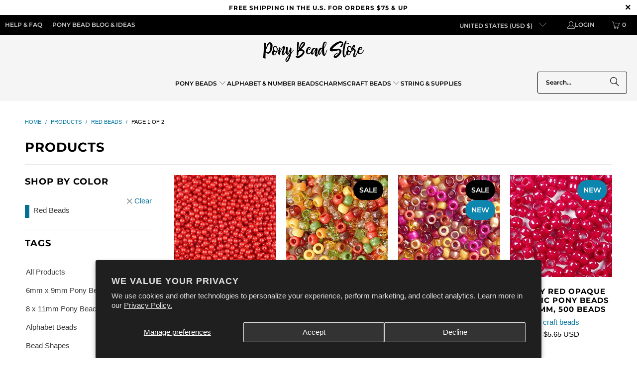

--- FILE ---
content_type: text/html; charset=utf-8
request_url: https://ponybeadstore.com/collections/all/red-beads
body_size: 61618
content:
<!DOCTYPE html>
<html class="no-js no-touch" lang="en">
  <head>
    <meta charset="utf-8">
    <meta http-equiv="cleartype" content="on">
    <meta name="robots" content="index,follow">

    <!-- Mobile Specific Metas -->
    <meta name="HandheldFriendly" content="True">
    <meta name="MobileOptimized" content="320">
    <meta name="viewport" content="width=device-width,initial-scale=1">
    <meta name="theme-color" content="#ffffff">

    
    <title>
      Products Tagged "Red Beads" - Pony Bead Store 
    </title>

    

    <link rel="preconnect" href="https://fonts.shopifycdn.com" />
    <link rel="preconnect" href="https://cdn.shopify.com" />
    <link rel="preconnect" href="https://cdn.shopifycloud.com" />

    <link rel="dns-prefetch" href="https://v.shopify.com" />
    <link rel="dns-prefetch" href="https://www.youtube.com" />
    <link rel="dns-prefetch" href="https://vimeo.com" />

    <link href="//ponybeadstore.com/cdn/shop/t/58/assets/jquery.min.js?v=147293088974801289311760470328" as="script" rel="preload">

    <!-- Stylesheet for Fancybox library -->
    <link rel="stylesheet" href="//ponybeadstore.com/cdn/shop/t/58/assets/fancybox.css?v=19278034316635137701760470325" type="text/css" media="all" defer>

    <!-- Stylesheets for Turbo -->
    <link href="//ponybeadstore.com/cdn/shop/t/58/assets/styles.css?v=131216847073866497551766379488" rel="stylesheet" type="text/css" media="all" />

    <!-- Icons -->
    
      <link rel="shortcut icon" type="image/x-icon" href="//ponybeadstore.com/cdn/shop/files/pbs-favicon6_021950c0-8cd9-433e-94e7-d9430048d2ac_180x180.png?v=1704374018">
      <link rel="apple-touch-icon" href="//ponybeadstore.com/cdn/shop/files/pbs-favicon6_021950c0-8cd9-433e-94e7-d9430048d2ac_180x180.png?v=1704374018"/>
      <link rel="apple-touch-icon" sizes="57x57" href="//ponybeadstore.com/cdn/shop/files/pbs-favicon6_021950c0-8cd9-433e-94e7-d9430048d2ac_57x57.png?v=1704374018"/>
      <link rel="apple-touch-icon" sizes="60x60" href="//ponybeadstore.com/cdn/shop/files/pbs-favicon6_021950c0-8cd9-433e-94e7-d9430048d2ac_60x60.png?v=1704374018"/>
      <link rel="apple-touch-icon" sizes="72x72" href="//ponybeadstore.com/cdn/shop/files/pbs-favicon6_021950c0-8cd9-433e-94e7-d9430048d2ac_72x72.png?v=1704374018"/>
      <link rel="apple-touch-icon" sizes="76x76" href="//ponybeadstore.com/cdn/shop/files/pbs-favicon6_021950c0-8cd9-433e-94e7-d9430048d2ac_76x76.png?v=1704374018"/>
      <link rel="apple-touch-icon" sizes="114x114" href="//ponybeadstore.com/cdn/shop/files/pbs-favicon6_021950c0-8cd9-433e-94e7-d9430048d2ac_114x114.png?v=1704374018"/>
      <link rel="apple-touch-icon" sizes="180x180" href="//ponybeadstore.com/cdn/shop/files/pbs-favicon6_021950c0-8cd9-433e-94e7-d9430048d2ac_180x180.png?v=1704374018"/>
      <link rel="apple-touch-icon" sizes="228x228" href="//ponybeadstore.com/cdn/shop/files/pbs-favicon6_021950c0-8cd9-433e-94e7-d9430048d2ac_228x228.png?v=1704374018"/>
    
    <link rel="canonical" href="https://ponybeadstore.com/collections/all/red-beads"/>

    

    
      <script type="text/javascript" src="/services/javascripts/currencies.js" data-no-instant></script>
    

    
      <script src="//ponybeadstore.com/cdn/shop/t/58/assets/currencies.js?v=1648699478663843391760470324" defer></script>
    

    
    <script>
      window.PXUTheme = window.PXUTheme || {};
      window.PXUTheme.version = '9.5.1';
      window.PXUTheme.name = 'Turbo';
    </script>
    


    
<template id="price-ui"><span class="price " data-price></span><span class="compare-at-price" data-compare-at-price></span><span class="unit-pricing" data-unit-pricing></span></template>
    <template id="price-ui-badge"><div class="price-ui-badge__sticker price-ui-badge__sticker--">
    <span class="price-ui-badge__sticker-text" data-badge></span>
  </div></template>
    
    <template id="price-ui__price"><span class="money" data-price></span></template>
    <template id="price-ui__price-range"><span class="price-min" data-price-min><span class="money" data-price></span></span> - <span class="price-max" data-price-max><span class="money" data-price></span></span></template>
    <template id="price-ui__unit-pricing"><span class="unit-quantity" data-unit-quantity></span> | <span class="unit-price" data-unit-price><span class="money" data-price></span></span> / <span class="unit-measurement" data-unit-measurement></span></template>
    <template id="price-ui-badge__percent-savings-range">Save up to <span data-price-percent></span>%</template>
    <template id="price-ui-badge__percent-savings">Save <span data-price-percent></span>%</template>
    <template id="price-ui-badge__price-savings-range">Save up to <span class="money" data-price></span></template>
    <template id="price-ui-badge__price-savings">Save <span class="money" data-price></span></template>
    <template id="price-ui-badge__on-sale">Sale</template>
    <template id="price-ui-badge__sold-out">Sold out</template>
    <template id="price-ui-badge__in-stock">In stock</template>
    


    <script>
      
window.PXUTheme = window.PXUTheme || {};


window.PXUTheme.theme_settings = {};
window.PXUTheme.currency = {};
window.PXUTheme.routes = window.PXUTheme.routes || {};


window.PXUTheme.theme_settings.display_tos_checkbox = false;
window.PXUTheme.theme_settings.go_to_checkout = true;
window.PXUTheme.theme_settings.cart_action = "ajax";
window.PXUTheme.theme_settings.cart_shipping_calculator = true;


window.PXUTheme.theme_settings.collection_swatches = false;
window.PXUTheme.theme_settings.collection_secondary_image = true;


window.PXUTheme.currency.show_multiple_currencies = false;
window.PXUTheme.currency.shop_currency = "USD";
window.PXUTheme.currency.default_currency = "USD";
window.PXUTheme.currency.display_format = "money_with_currency_format";
window.PXUTheme.currency.money_format = "${{amount}} USD";
window.PXUTheme.currency.money_format_no_currency = "${{amount}}";
window.PXUTheme.currency.money_format_currency = "${{amount}} USD";
window.PXUTheme.currency.native_multi_currency = true;
window.PXUTheme.currency.iso_code = "USD";
window.PXUTheme.currency.symbol = "$";


window.PXUTheme.theme_settings.display_inventory_left = false;
window.PXUTheme.theme_settings.inventory_threshold = 2;
window.PXUTheme.theme_settings.limit_quantity = true;


window.PXUTheme.theme_settings.menu_position = null;


window.PXUTheme.theme_settings.newsletter_popup = true;
window.PXUTheme.theme_settings.newsletter_popup_days = "7";
window.PXUTheme.theme_settings.newsletter_popup_mobile = true;
window.PXUTheme.theme_settings.newsletter_popup_seconds = 12;


window.PXUTheme.theme_settings.pagination_type = "basic_pagination";


window.PXUTheme.theme_settings.enable_shopify_collection_badges = false;
window.PXUTheme.theme_settings.quick_shop_thumbnail_position = "right-thumbnails";
window.PXUTheme.theme_settings.product_form_style = "select";
window.PXUTheme.theme_settings.sale_banner_enabled = true;
window.PXUTheme.theme_settings.display_savings = true;
window.PXUTheme.theme_settings.display_sold_out_price = true;
window.PXUTheme.theme_settings.free_text = "Free";
window.PXUTheme.theme_settings.video_looping = null;
window.PXUTheme.theme_settings.quick_shop_style = "popup";
window.PXUTheme.theme_settings.hover_enabled = false;


window.PXUTheme.routes.cart_url = "/cart";
window.PXUTheme.routes.cart_update_url = "/cart/update";
window.PXUTheme.routes.root_url = "/";
window.PXUTheme.routes.search_url = "/search";
window.PXUTheme.routes.all_products_collection_url = "/collections/all";
window.PXUTheme.routes.product_recommendations_url = "/recommendations/products";
window.PXUTheme.routes.predictive_search_url = "/search/suggest";


window.PXUTheme.theme_settings.image_loading_style = "blur-up";


window.PXUTheme.theme_settings.enable_autocomplete = true;


window.PXUTheme.theme_settings.page_dots_enabled = true;
window.PXUTheme.theme_settings.slideshow_arrow_size = "light";


window.PXUTheme.theme_settings.quick_shop_enabled = true;


window.PXUTheme.theme_settings.enable_back_to_top_button = false;


window.PXUTheme.translation = {};


window.PXUTheme.translation.agree_to_terms_warning = "You must agree with the terms and conditions to checkout.";
window.PXUTheme.translation.one_item_left = "item left";
window.PXUTheme.translation.items_left_text = "items left";
window.PXUTheme.translation.cart_savings_text = "Total Savings";
window.PXUTheme.translation.cart_discount_text = "Discount";
window.PXUTheme.translation.cart_subtotal_text = "Subtotal";
window.PXUTheme.translation.cart_remove_text = "Remove";
window.PXUTheme.translation.cart_free_text = "Free";


window.PXUTheme.translation.newsletter_success_text = "Thank you - please check your email to confirm your subscription";


window.PXUTheme.translation.notify_email = "Enter email address to subscribe to emails";
window.PXUTheme.translation.notify_email_value = "Translation missing: en.contact.fields.email";
window.PXUTheme.translation.notify_email_send = "Subscribe";
window.PXUTheme.translation.notify_message_first = "Please notify me when ";
window.PXUTheme.translation.notify_message_last = " becomes available - ";
window.PXUTheme.translation.notify_success_text = "Thanks! Check your email box and confirm your subscription so we can notify you";


window.PXUTheme.translation.add_to_cart = "Add to Cart";
window.PXUTheme.translation.coming_soon_text = "Coming Soon";
window.PXUTheme.translation.sold_out_text = "Sold Out";
window.PXUTheme.translation.sale_text = "Sale";
window.PXUTheme.translation.savings_text = "You Save";
window.PXUTheme.translation.percent_off_text = "% off";
window.PXUTheme.translation.from_text = "from";
window.PXUTheme.translation.new_text = "New";
window.PXUTheme.translation.pre_order_text = "Pre-Order";
window.PXUTheme.translation.unavailable_text = "Unavailable";


window.PXUTheme.translation.all_results = "View all results";
window.PXUTheme.translation.no_results = "Sorry, no results!";


window.PXUTheme.media_queries = {};
window.PXUTheme.media_queries.small = window.matchMedia( "(max-width: 480px)" );
window.PXUTheme.media_queries.medium = window.matchMedia( "(max-width: 798px)" );
window.PXUTheme.media_queries.large = window.matchMedia( "(min-width: 799px)" );
window.PXUTheme.media_queries.larger = window.matchMedia( "(min-width: 960px)" );
window.PXUTheme.media_queries.xlarge = window.matchMedia( "(min-width: 1200px)" );
window.PXUTheme.media_queries.ie10 = window.matchMedia( "all and (-ms-high-contrast: none), (-ms-high-contrast: active)" );
window.PXUTheme.media_queries.tablet = window.matchMedia( "only screen and (min-width: 799px) and (max-width: 1024px)" );
window.PXUTheme.media_queries.mobile_and_tablet = window.matchMedia( "(max-width: 1024px)" );

    </script>

    

    
      <script src="//ponybeadstore.com/cdn/shop/t/58/assets/instantclick.min.js?v=20092422000980684151760470327" data-no-instant defer></script>

      <script data-no-instant>
        window.addEventListener('DOMContentLoaded', function() {

          function inIframe() {
            try {
              return window.self !== window.top;
            } catch (e) {
              return true;
            }
          }

          if (!inIframe()){
            InstantClick.on('change', function() {

              $('head script[src*="shopify"]').each(function() {
                var script = document.createElement('script');
                script.type = 'text/javascript';
                script.src = $(this).attr('src');

                $('body').append(script);
              });

              $('body').removeClass('fancybox-active');
              $.fancybox.destroy();

              InstantClick.init();

            });
          }
        });
      </script>
    

    <script>
      
    </script>

    <!-- pxu-sections-js start DO NOT EDIT --><script src="//ponybeadstore.com/cdn/shop/t/58/assets/pxu-sections.js?v=159177611422450632261764094224" defer></script><!-- DO NOT EDIT pxu-sections-js end-->
<script>window.performance && window.performance.mark && window.performance.mark('shopify.content_for_header.start');</script><meta name="google-site-verification" content="mVTfd2GW3iord6ViBX1YwGk-kvFDCgf7ob62c1RG2TY">
<meta id="shopify-digital-wallet" name="shopify-digital-wallet" content="/24808357981/digital_wallets/dialog">
<meta name="shopify-checkout-api-token" content="4b986b25dda85671452982d833168589">
<meta id="in-context-paypal-metadata" data-shop-id="24808357981" data-venmo-supported="false" data-environment="production" data-locale="en_US" data-paypal-v4="true" data-currency="USD">
<link rel="alternate" type="application/atom+xml" title="Feed" href="/collections/all/red-beads.atom" />
<link rel="next" href="/collections/all/red-beads?page=2">
<script async="async" src="/checkouts/internal/preloads.js?locale=en-US"></script>
<link rel="preconnect" href="https://shop.app" crossorigin="anonymous">
<script async="async" src="https://shop.app/checkouts/internal/preloads.js?locale=en-US&shop_id=24808357981" crossorigin="anonymous"></script>
<script id="apple-pay-shop-capabilities" type="application/json">{"shopId":24808357981,"countryCode":"US","currencyCode":"USD","merchantCapabilities":["supports3DS"],"merchantId":"gid:\/\/shopify\/Shop\/24808357981","merchantName":"Pony Bead Store ","requiredBillingContactFields":["postalAddress","email","phone"],"requiredShippingContactFields":["postalAddress","email","phone"],"shippingType":"shipping","supportedNetworks":["visa","masterCard","amex","discover","elo","jcb"],"total":{"type":"pending","label":"Pony Bead Store ","amount":"1.00"},"shopifyPaymentsEnabled":true,"supportsSubscriptions":true}</script>
<script id="shopify-features" type="application/json">{"accessToken":"4b986b25dda85671452982d833168589","betas":["rich-media-storefront-analytics"],"domain":"ponybeadstore.com","predictiveSearch":true,"shopId":24808357981,"locale":"en"}</script>
<script>var Shopify = Shopify || {};
Shopify.shop = "pony-bead-store.myshopify.com";
Shopify.locale = "en";
Shopify.currency = {"active":"USD","rate":"1.0"};
Shopify.country = "US";
Shopify.theme = {"name":"[OOTS] Turbo-portland 9.5.1-SEPT-2025","id":155773698267,"schema_name":"Turbo","schema_version":"9.5.1","theme_store_id":null,"role":"main"};
Shopify.theme.handle = "null";
Shopify.theme.style = {"id":null,"handle":null};
Shopify.cdnHost = "ponybeadstore.com/cdn";
Shopify.routes = Shopify.routes || {};
Shopify.routes.root = "/";</script>
<script type="module">!function(o){(o.Shopify=o.Shopify||{}).modules=!0}(window);</script>
<script>!function(o){function n(){var o=[];function n(){o.push(Array.prototype.slice.apply(arguments))}return n.q=o,n}var t=o.Shopify=o.Shopify||{};t.loadFeatures=n(),t.autoloadFeatures=n()}(window);</script>
<script>
  window.ShopifyPay = window.ShopifyPay || {};
  window.ShopifyPay.apiHost = "shop.app\/pay";
  window.ShopifyPay.redirectState = null;
</script>
<script id="shop-js-analytics" type="application/json">{"pageType":"collection"}</script>
<script defer="defer" async type="module" src="//ponybeadstore.com/cdn/shopifycloud/shop-js/modules/v2/client.init-shop-cart-sync_C5BV16lS.en.esm.js"></script>
<script defer="defer" async type="module" src="//ponybeadstore.com/cdn/shopifycloud/shop-js/modules/v2/chunk.common_CygWptCX.esm.js"></script>
<script type="module">
  await import("//ponybeadstore.com/cdn/shopifycloud/shop-js/modules/v2/client.init-shop-cart-sync_C5BV16lS.en.esm.js");
await import("//ponybeadstore.com/cdn/shopifycloud/shop-js/modules/v2/chunk.common_CygWptCX.esm.js");

  window.Shopify.SignInWithShop?.initShopCartSync?.({"fedCMEnabled":true,"windoidEnabled":true});

</script>
<script>
  window.Shopify = window.Shopify || {};
  if (!window.Shopify.featureAssets) window.Shopify.featureAssets = {};
  window.Shopify.featureAssets['shop-js'] = {"shop-cart-sync":["modules/v2/client.shop-cart-sync_ZFArdW7E.en.esm.js","modules/v2/chunk.common_CygWptCX.esm.js"],"init-fed-cm":["modules/v2/client.init-fed-cm_CmiC4vf6.en.esm.js","modules/v2/chunk.common_CygWptCX.esm.js"],"shop-button":["modules/v2/client.shop-button_tlx5R9nI.en.esm.js","modules/v2/chunk.common_CygWptCX.esm.js"],"shop-cash-offers":["modules/v2/client.shop-cash-offers_DOA2yAJr.en.esm.js","modules/v2/chunk.common_CygWptCX.esm.js","modules/v2/chunk.modal_D71HUcav.esm.js"],"init-windoid":["modules/v2/client.init-windoid_sURxWdc1.en.esm.js","modules/v2/chunk.common_CygWptCX.esm.js"],"shop-toast-manager":["modules/v2/client.shop-toast-manager_ClPi3nE9.en.esm.js","modules/v2/chunk.common_CygWptCX.esm.js"],"init-shop-email-lookup-coordinator":["modules/v2/client.init-shop-email-lookup-coordinator_B8hsDcYM.en.esm.js","modules/v2/chunk.common_CygWptCX.esm.js"],"init-shop-cart-sync":["modules/v2/client.init-shop-cart-sync_C5BV16lS.en.esm.js","modules/v2/chunk.common_CygWptCX.esm.js"],"avatar":["modules/v2/client.avatar_BTnouDA3.en.esm.js"],"pay-button":["modules/v2/client.pay-button_FdsNuTd3.en.esm.js","modules/v2/chunk.common_CygWptCX.esm.js"],"init-customer-accounts":["modules/v2/client.init-customer-accounts_DxDtT_ad.en.esm.js","modules/v2/client.shop-login-button_C5VAVYt1.en.esm.js","modules/v2/chunk.common_CygWptCX.esm.js","modules/v2/chunk.modal_D71HUcav.esm.js"],"init-shop-for-new-customer-accounts":["modules/v2/client.init-shop-for-new-customer-accounts_ChsxoAhi.en.esm.js","modules/v2/client.shop-login-button_C5VAVYt1.en.esm.js","modules/v2/chunk.common_CygWptCX.esm.js","modules/v2/chunk.modal_D71HUcav.esm.js"],"shop-login-button":["modules/v2/client.shop-login-button_C5VAVYt1.en.esm.js","modules/v2/chunk.common_CygWptCX.esm.js","modules/v2/chunk.modal_D71HUcav.esm.js"],"init-customer-accounts-sign-up":["modules/v2/client.init-customer-accounts-sign-up_CPSyQ0Tj.en.esm.js","modules/v2/client.shop-login-button_C5VAVYt1.en.esm.js","modules/v2/chunk.common_CygWptCX.esm.js","modules/v2/chunk.modal_D71HUcav.esm.js"],"shop-follow-button":["modules/v2/client.shop-follow-button_Cva4Ekp9.en.esm.js","modules/v2/chunk.common_CygWptCX.esm.js","modules/v2/chunk.modal_D71HUcav.esm.js"],"checkout-modal":["modules/v2/client.checkout-modal_BPM8l0SH.en.esm.js","modules/v2/chunk.common_CygWptCX.esm.js","modules/v2/chunk.modal_D71HUcav.esm.js"],"lead-capture":["modules/v2/client.lead-capture_Bi8yE_yS.en.esm.js","modules/v2/chunk.common_CygWptCX.esm.js","modules/v2/chunk.modal_D71HUcav.esm.js"],"shop-login":["modules/v2/client.shop-login_D6lNrXab.en.esm.js","modules/v2/chunk.common_CygWptCX.esm.js","modules/v2/chunk.modal_D71HUcav.esm.js"],"payment-terms":["modules/v2/client.payment-terms_CZxnsJam.en.esm.js","modules/v2/chunk.common_CygWptCX.esm.js","modules/v2/chunk.modal_D71HUcav.esm.js"]};
</script>
<script>(function() {
  var isLoaded = false;
  function asyncLoad() {
    if (isLoaded) return;
    isLoaded = true;
    var urls = ["https:\/\/cdn-stamped-io.azureedge.net\/files\/widget.min.js?shop=pony-bead-store.myshopify.com","https:\/\/chimpstatic.com\/mcjs-connected\/js\/users\/ada5f523c0936370e4414f773\/eab0872c4ecf178b576e296c6.js?shop=pony-bead-store.myshopify.com","https:\/\/a.mailmunch.co\/widgets\/site-1055649-b1db3ac1cf600952302b059f23187eb703fd7c3c.js?shop=pony-bead-store.myshopify.com"];
    for (var i = 0; i < urls.length; i++) {
      var s = document.createElement('script');
      s.type = 'text/javascript';
      s.async = true;
      s.src = urls[i];
      var x = document.getElementsByTagName('script')[0];
      x.parentNode.insertBefore(s, x);
    }
  };
  if(window.attachEvent) {
    window.attachEvent('onload', asyncLoad);
  } else {
    window.addEventListener('load', asyncLoad, false);
  }
})();</script>
<script id="__st">var __st={"a":24808357981,"offset":-18000,"reqid":"b5413b59-2bdc-4aa1-9b12-768eacc8ec82-1768818133","pageurl":"ponybeadstore.com\/collections\/all\/red-beads","u":"3236bf945b41","p":"collection"};</script>
<script>window.ShopifyPaypalV4VisibilityTracking = true;</script>
<script id="captcha-bootstrap">!function(){'use strict';const t='contact',e='account',n='new_comment',o=[[t,t],['blogs',n],['comments',n],[t,'customer']],c=[[e,'customer_login'],[e,'guest_login'],[e,'recover_customer_password'],[e,'create_customer']],r=t=>t.map((([t,e])=>`form[action*='/${t}']:not([data-nocaptcha='true']) input[name='form_type'][value='${e}']`)).join(','),a=t=>()=>t?[...document.querySelectorAll(t)].map((t=>t.form)):[];function s(){const t=[...o],e=r(t);return a(e)}const i='password',u='form_key',d=['recaptcha-v3-token','g-recaptcha-response','h-captcha-response',i],f=()=>{try{return window.sessionStorage}catch{return}},m='__shopify_v',_=t=>t.elements[u];function p(t,e,n=!1){try{const o=window.sessionStorage,c=JSON.parse(o.getItem(e)),{data:r}=function(t){const{data:e,action:n}=t;return t[m]||n?{data:e,action:n}:{data:t,action:n}}(c);for(const[e,n]of Object.entries(r))t.elements[e]&&(t.elements[e].value=n);n&&o.removeItem(e)}catch(o){console.error('form repopulation failed',{error:o})}}const l='form_type',E='cptcha';function T(t){t.dataset[E]=!0}const w=window,h=w.document,L='Shopify',v='ce_forms',y='captcha';let A=!1;((t,e)=>{const n=(g='f06e6c50-85a8-45c8-87d0-21a2b65856fe',I='https://cdn.shopify.com/shopifycloud/storefront-forms-hcaptcha/ce_storefront_forms_captcha_hcaptcha.v1.5.2.iife.js',D={infoText:'Protected by hCaptcha',privacyText:'Privacy',termsText:'Terms'},(t,e,n)=>{const o=w[L][v],c=o.bindForm;if(c)return c(t,g,e,D).then(n);var r;o.q.push([[t,g,e,D],n]),r=I,A||(h.body.append(Object.assign(h.createElement('script'),{id:'captcha-provider',async:!0,src:r})),A=!0)});var g,I,D;w[L]=w[L]||{},w[L][v]=w[L][v]||{},w[L][v].q=[],w[L][y]=w[L][y]||{},w[L][y].protect=function(t,e){n(t,void 0,e),T(t)},Object.freeze(w[L][y]),function(t,e,n,w,h,L){const[v,y,A,g]=function(t,e,n){const i=e?o:[],u=t?c:[],d=[...i,...u],f=r(d),m=r(i),_=r(d.filter((([t,e])=>n.includes(e))));return[a(f),a(m),a(_),s()]}(w,h,L),I=t=>{const e=t.target;return e instanceof HTMLFormElement?e:e&&e.form},D=t=>v().includes(t);t.addEventListener('submit',(t=>{const e=I(t);if(!e)return;const n=D(e)&&!e.dataset.hcaptchaBound&&!e.dataset.recaptchaBound,o=_(e),c=g().includes(e)&&(!o||!o.value);(n||c)&&t.preventDefault(),c&&!n&&(function(t){try{if(!f())return;!function(t){const e=f();if(!e)return;const n=_(t);if(!n)return;const o=n.value;o&&e.removeItem(o)}(t);const e=Array.from(Array(32),(()=>Math.random().toString(36)[2])).join('');!function(t,e){_(t)||t.append(Object.assign(document.createElement('input'),{type:'hidden',name:u})),t.elements[u].value=e}(t,e),function(t,e){const n=f();if(!n)return;const o=[...t.querySelectorAll(`input[type='${i}']`)].map((({name:t})=>t)),c=[...d,...o],r={};for(const[a,s]of new FormData(t).entries())c.includes(a)||(r[a]=s);n.setItem(e,JSON.stringify({[m]:1,action:t.action,data:r}))}(t,e)}catch(e){console.error('failed to persist form',e)}}(e),e.submit())}));const S=(t,e)=>{t&&!t.dataset[E]&&(n(t,e.some((e=>e===t))),T(t))};for(const o of['focusin','change'])t.addEventListener(o,(t=>{const e=I(t);D(e)&&S(e,y())}));const B=e.get('form_key'),M=e.get(l),P=B&&M;t.addEventListener('DOMContentLoaded',(()=>{const t=y();if(P)for(const e of t)e.elements[l].value===M&&p(e,B);[...new Set([...A(),...v().filter((t=>'true'===t.dataset.shopifyCaptcha))])].forEach((e=>S(e,t)))}))}(h,new URLSearchParams(w.location.search),n,t,e,['guest_login'])})(!0,!0)}();</script>
<script integrity="sha256-4kQ18oKyAcykRKYeNunJcIwy7WH5gtpwJnB7kiuLZ1E=" data-source-attribution="shopify.loadfeatures" defer="defer" src="//ponybeadstore.com/cdn/shopifycloud/storefront/assets/storefront/load_feature-a0a9edcb.js" crossorigin="anonymous"></script>
<script crossorigin="anonymous" defer="defer" src="//ponybeadstore.com/cdn/shopifycloud/storefront/assets/shopify_pay/storefront-65b4c6d7.js?v=20250812"></script>
<script data-source-attribution="shopify.dynamic_checkout.dynamic.init">var Shopify=Shopify||{};Shopify.PaymentButton=Shopify.PaymentButton||{isStorefrontPortableWallets:!0,init:function(){window.Shopify.PaymentButton.init=function(){};var t=document.createElement("script");t.src="https://ponybeadstore.com/cdn/shopifycloud/portable-wallets/latest/portable-wallets.en.js",t.type="module",document.head.appendChild(t)}};
</script>
<script data-source-attribution="shopify.dynamic_checkout.buyer_consent">
  function portableWalletsHideBuyerConsent(e){var t=document.getElementById("shopify-buyer-consent"),n=document.getElementById("shopify-subscription-policy-button");t&&n&&(t.classList.add("hidden"),t.setAttribute("aria-hidden","true"),n.removeEventListener("click",e))}function portableWalletsShowBuyerConsent(e){var t=document.getElementById("shopify-buyer-consent"),n=document.getElementById("shopify-subscription-policy-button");t&&n&&(t.classList.remove("hidden"),t.removeAttribute("aria-hidden"),n.addEventListener("click",e))}window.Shopify?.PaymentButton&&(window.Shopify.PaymentButton.hideBuyerConsent=portableWalletsHideBuyerConsent,window.Shopify.PaymentButton.showBuyerConsent=portableWalletsShowBuyerConsent);
</script>
<script data-source-attribution="shopify.dynamic_checkout.cart.bootstrap">document.addEventListener("DOMContentLoaded",(function(){function t(){return document.querySelector("shopify-accelerated-checkout-cart, shopify-accelerated-checkout")}if(t())Shopify.PaymentButton.init();else{new MutationObserver((function(e,n){t()&&(Shopify.PaymentButton.init(),n.disconnect())})).observe(document.body,{childList:!0,subtree:!0})}}));
</script>
<script id='scb4127' type='text/javascript' async='' src='https://ponybeadstore.com/cdn/shopifycloud/privacy-banner/storefront-banner.js'></script><link id="shopify-accelerated-checkout-styles" rel="stylesheet" media="screen" href="https://ponybeadstore.com/cdn/shopifycloud/portable-wallets/latest/accelerated-checkout-backwards-compat.css" crossorigin="anonymous">
<style id="shopify-accelerated-checkout-cart">
        #shopify-buyer-consent {
  margin-top: 1em;
  display: inline-block;
  width: 100%;
}

#shopify-buyer-consent.hidden {
  display: none;
}

#shopify-subscription-policy-button {
  background: none;
  border: none;
  padding: 0;
  text-decoration: underline;
  font-size: inherit;
  cursor: pointer;
}

#shopify-subscription-policy-button::before {
  box-shadow: none;
}

      </style>

<script>window.performance && window.performance.mark && window.performance.mark('shopify.content_for_header.end');</script>

    

<meta name="author" content="Pony Bead Store ">
<meta property="og:url" content="https://ponybeadstore.com/collections/all/red-beads">
<meta property="og:site_name" content="Pony Bead Store ">




  <meta property="og:type" content="product.group">
  <meta property="og:title" content="Products">
  
    
  <meta property="og:image" content="https://ponybeadstore.com/cdn/shop/files/pbs-logo-350_1200x.png?v=1615319842">
  <meta property="og:image:secure_url" content="https://ponybeadstore.com/cdn/shop/files/pbs-logo-350_1200x.png?v=1615319842">
  <meta property="og:image:width" content="1200">
  <meta property="og:image:height" content="628">

  
  
    
    <meta property="og:image" content="https://ponybeadstore.com/cdn/shop/products/round-red-6mm-1200_600x.jpg?v=1605467132">
    <meta property="og:image:secure_url" content="https://ponybeadstore.com/cdn/shop/products/round-red-6mm-1200_600x.jpg?v=1605467132">
  






<meta name="twitter:card" content="summary">



    
    
  <!-- pxu-sections-css start DO NOT EDIT --><link href="//ponybeadstore.com/cdn/shop/t/58/assets/pxu-sections.css?v=62363991672520154551764094221" rel="stylesheet" type="text/css" media="all" /><!-- DO NOT EDIT pxu-sections-css end-->
<!-- BEGIN app block: shopify://apps/trusted-security/blocks/country-block-embed/4d2757ed-33ad-4e94-a186-da550756ae46 -->
    
    

    

    
    

    
      

      
        
      
        
      

      
    

    <script id="country-block-app-data" type="application/json">
      {"security":{"id":1828,"shop_id":1828,"active":false,"script_id":null,"script_src":null,"protect_text_selection":true,"disable_keyboard":false,"protect_text_copy":false,"protect_text_paste":false,"protect_images":true,"disable_right_click":false,"block_inspect_element":true,"created_at":"2024-07-19T13:12:16.000000Z","updated_at":"2024-10-11T16:03:33.000000Z"},"countryBlocker":{"id":1683,"shop_id":1828,"active":0,"type":"blacklist","redirect_url":null,"created_at":"2024-07-19T13:12:16.000000Z","updated_at":"2024-07-19T13:12:16.000000Z","countries":[{"id":62375,"country_blocker_id":1683,"name":"Brazil","code":"br","created_at":"2024-07-19T13:21:34.000000Z","updated_at":"2024-07-19T13:21:34.000000Z"},{"id":62376,"country_blocker_id":1683,"name":"China","code":"cn","created_at":"2024-07-19T13:21:34.000000Z","updated_at":"2024-07-19T13:21:34.000000Z"}]},"botBlocker":null,"blockedIps":[],"blockedIpsRedirect":"","limit_reached":0}
    </script>
    <script>
      window.Shopify.TrustedSecurityCountryBlocker = {
        'blocker_message': 'You cannot access our site from your current region.',
        'background_color': '#808080',
        'text_color': '#FFFFFF',
        'should_block': false,
        'redirect_url': null,
        'country_code': 'US'
      };
    </script>



<!-- END app block --><!-- BEGIN app block: shopify://apps/bm-country-blocker-ip-blocker/blocks/boostmark-blocker/bf9db4b9-be4b-45e1-8127-bbcc07d93e7e -->

  <script src="https://cdn.shopify.com/extensions/019b300f-1323-7b7a-bda2-a589132c3189/boostymark-regionblock-71/assets/blocker.js?v=4&shop=pony-bead-store.myshopify.com" async></script>
  <script src="https://cdn.shopify.com/extensions/019b300f-1323-7b7a-bda2-a589132c3189/boostymark-regionblock-71/assets/jk4ukh.js?c=6&shop=pony-bead-store.myshopify.com" async></script>

  

  

  

  

  













<!-- END app block --><!-- BEGIN app block: shopify://apps/trusted-security/blocks/ip-block-embed/4d2757ed-33ad-4e94-a186-da550756ae46 --><script id="ip-block-app-data" type="application/json">{"security":{"id":1828,"shop_id":1828,"active":false,"script_id":null,"script_src":null,"protect_text_selection":true,"disable_keyboard":false,"protect_text_copy":false,"protect_text_paste":false,"protect_images":true,"disable_right_click":false,"block_inspect_element":true,"created_at":"2024-07-19T13:12:16.000000Z","updated_at":"2024-10-11T16:03:33.000000Z"},"countryBlocker":{"id":1683,"shop_id":1828,"active":0,"type":"blacklist","redirect_url":null,"created_at":"2024-07-19T13:12:16.000000Z","updated_at":"2024-07-19T13:12:16.000000Z","countries":[{"id":62375,"country_blocker_id":1683,"name":"Brazil","code":"br","created_at":"2024-07-19T13:21:34.000000Z","updated_at":"2024-07-19T13:21:34.000000Z"},{"id":62376,"country_blocker_id":1683,"name":"China","code":"cn","created_at":"2024-07-19T13:21:34.000000Z","updated_at":"2024-07-19T13:21:34.000000Z"}]},"botBlocker":null,"blockedIps":[],"blockedIpsRedirect":"","limit_reached":0}</script>
<script>
  window.Shopify.TrustedSecurityIpBlocker = {
    'blocker_message': 'You cannot access our site from your current region.',
    'background_color': '#808080',
    'text_color': '#FFFFFF'
  };
</script>


<!-- END app block --><!-- BEGIN app block: shopify://apps/trusted-security/blocks/security-app-embed/4d2757ed-33ad-4e94-a186-da550756ae46 --><script id="security-app-data" type="application/json">{"security":{"id":1828,"shop_id":1828,"active":false,"script_id":null,"script_src":null,"protect_text_selection":true,"disable_keyboard":false,"protect_text_copy":false,"protect_text_paste":false,"protect_images":true,"disable_right_click":false,"block_inspect_element":true,"created_at":"2024-07-19T13:12:16.000000Z","updated_at":"2024-10-11T16:03:33.000000Z"},"countryBlocker":{"id":1683,"shop_id":1828,"active":0,"type":"blacklist","redirect_url":null,"created_at":"2024-07-19T13:12:16.000000Z","updated_at":"2024-07-19T13:12:16.000000Z","countries":[{"id":62375,"country_blocker_id":1683,"name":"Brazil","code":"br","created_at":"2024-07-19T13:21:34.000000Z","updated_at":"2024-07-19T13:21:34.000000Z"},{"id":62376,"country_blocker_id":1683,"name":"China","code":"cn","created_at":"2024-07-19T13:21:34.000000Z","updated_at":"2024-07-19T13:21:34.000000Z"}]},"botBlocker":null,"blockedIps":[],"blockedIpsRedirect":"","limit_reached":0}</script>

<noscript>
  <div style="position: fixed; z-index: 2147483647; width: 100%; height: 100%; background: white; display: flex; align-items: center; justify-content: center;">
    <div style="margin: 0;font-size: 36px;">JavaScript is required to view this page.</div>
  </div>
</noscript>


<!-- END app block --><!-- BEGIN app block: shopify://apps/trusted-security/blocks/bot-block-embed/4d2757ed-33ad-4e94-a186-da550756ae46 --><script id="bot-block-app-data" type="application/json">{"security":{"id":1828,"shop_id":1828,"active":false,"script_id":null,"script_src":null,"protect_text_selection":true,"disable_keyboard":false,"protect_text_copy":false,"protect_text_paste":false,"protect_images":true,"disable_right_click":false,"block_inspect_element":true,"created_at":"2024-07-19T13:12:16.000000Z","updated_at":"2024-10-11T16:03:33.000000Z"},"countryBlocker":{"id":1683,"shop_id":1828,"active":0,"type":"blacklist","redirect_url":null,"created_at":"2024-07-19T13:12:16.000000Z","updated_at":"2024-07-19T13:12:16.000000Z","countries":[{"id":62375,"country_blocker_id":1683,"name":"Brazil","code":"br","created_at":"2024-07-19T13:21:34.000000Z","updated_at":"2024-07-19T13:21:34.000000Z"},{"id":62376,"country_blocker_id":1683,"name":"China","code":"cn","created_at":"2024-07-19T13:21:34.000000Z","updated_at":"2024-07-19T13:21:34.000000Z"}]},"botBlocker":null,"blockedIps":[],"blockedIpsRedirect":"","limit_reached":0}</script>
<script src="https://cdn.jsdelivr.net/npm/@fingerprintjs/fingerprintjs@3/dist/fp.min.js" defer></script>

<noscript>
    <input type="text" id="honeypot" style="display:none" name="honeypot"/>
</noscript>


<!-- END app block --><script src="https://cdn.shopify.com/extensions/019bbdb2-f1e0-76da-9d9b-a27c77476a24/security-app-108/assets/country-block.min.js" type="text/javascript" defer="defer"></script>
<script src="https://cdn.shopify.com/extensions/019bbdb2-f1e0-76da-9d9b-a27c77476a24/security-app-108/assets/ip-block.min.js" type="text/javascript" defer="defer"></script>
<script src="https://cdn.shopify.com/extensions/019bbdb2-f1e0-76da-9d9b-a27c77476a24/security-app-108/assets/security.min.js" type="text/javascript" defer="defer"></script>
<script src="https://cdn.shopify.com/extensions/019bbdb2-f1e0-76da-9d9b-a27c77476a24/security-app-108/assets/bot-block.min.js" type="text/javascript" defer="defer"></script>
<link href="https://monorail-edge.shopifysvc.com" rel="dns-prefetch">
<script>(function(){if ("sendBeacon" in navigator && "performance" in window) {try {var session_token_from_headers = performance.getEntriesByType('navigation')[0].serverTiming.find(x => x.name == '_s').description;} catch {var session_token_from_headers = undefined;}var session_cookie_matches = document.cookie.match(/_shopify_s=([^;]*)/);var session_token_from_cookie = session_cookie_matches && session_cookie_matches.length === 2 ? session_cookie_matches[1] : "";var session_token = session_token_from_headers || session_token_from_cookie || "";function handle_abandonment_event(e) {var entries = performance.getEntries().filter(function(entry) {return /monorail-edge.shopifysvc.com/.test(entry.name);});if (!window.abandonment_tracked && entries.length === 0) {window.abandonment_tracked = true;var currentMs = Date.now();var navigation_start = performance.timing.navigationStart;var payload = {shop_id: 24808357981,url: window.location.href,navigation_start,duration: currentMs - navigation_start,session_token,page_type: "collection"};window.navigator.sendBeacon("https://monorail-edge.shopifysvc.com/v1/produce", JSON.stringify({schema_id: "online_store_buyer_site_abandonment/1.1",payload: payload,metadata: {event_created_at_ms: currentMs,event_sent_at_ms: currentMs}}));}}window.addEventListener('pagehide', handle_abandonment_event);}}());</script>
<script id="web-pixels-manager-setup">(function e(e,d,r,n,o){if(void 0===o&&(o={}),!Boolean(null===(a=null===(i=window.Shopify)||void 0===i?void 0:i.analytics)||void 0===a?void 0:a.replayQueue)){var i,a;window.Shopify=window.Shopify||{};var t=window.Shopify;t.analytics=t.analytics||{};var s=t.analytics;s.replayQueue=[],s.publish=function(e,d,r){return s.replayQueue.push([e,d,r]),!0};try{self.performance.mark("wpm:start")}catch(e){}var l=function(){var e={modern:/Edge?\/(1{2}[4-9]|1[2-9]\d|[2-9]\d{2}|\d{4,})\.\d+(\.\d+|)|Firefox\/(1{2}[4-9]|1[2-9]\d|[2-9]\d{2}|\d{4,})\.\d+(\.\d+|)|Chrom(ium|e)\/(9{2}|\d{3,})\.\d+(\.\d+|)|(Maci|X1{2}).+ Version\/(15\.\d+|(1[6-9]|[2-9]\d|\d{3,})\.\d+)([,.]\d+|)( \(\w+\)|)( Mobile\/\w+|) Safari\/|Chrome.+OPR\/(9{2}|\d{3,})\.\d+\.\d+|(CPU[ +]OS|iPhone[ +]OS|CPU[ +]iPhone|CPU IPhone OS|CPU iPad OS)[ +]+(15[._]\d+|(1[6-9]|[2-9]\d|\d{3,})[._]\d+)([._]\d+|)|Android:?[ /-](13[3-9]|1[4-9]\d|[2-9]\d{2}|\d{4,})(\.\d+|)(\.\d+|)|Android.+Firefox\/(13[5-9]|1[4-9]\d|[2-9]\d{2}|\d{4,})\.\d+(\.\d+|)|Android.+Chrom(ium|e)\/(13[3-9]|1[4-9]\d|[2-9]\d{2}|\d{4,})\.\d+(\.\d+|)|SamsungBrowser\/([2-9]\d|\d{3,})\.\d+/,legacy:/Edge?\/(1[6-9]|[2-9]\d|\d{3,})\.\d+(\.\d+|)|Firefox\/(5[4-9]|[6-9]\d|\d{3,})\.\d+(\.\d+|)|Chrom(ium|e)\/(5[1-9]|[6-9]\d|\d{3,})\.\d+(\.\d+|)([\d.]+$|.*Safari\/(?![\d.]+ Edge\/[\d.]+$))|(Maci|X1{2}).+ Version\/(10\.\d+|(1[1-9]|[2-9]\d|\d{3,})\.\d+)([,.]\d+|)( \(\w+\)|)( Mobile\/\w+|) Safari\/|Chrome.+OPR\/(3[89]|[4-9]\d|\d{3,})\.\d+\.\d+|(CPU[ +]OS|iPhone[ +]OS|CPU[ +]iPhone|CPU IPhone OS|CPU iPad OS)[ +]+(10[._]\d+|(1[1-9]|[2-9]\d|\d{3,})[._]\d+)([._]\d+|)|Android:?[ /-](13[3-9]|1[4-9]\d|[2-9]\d{2}|\d{4,})(\.\d+|)(\.\d+|)|Mobile Safari.+OPR\/([89]\d|\d{3,})\.\d+\.\d+|Android.+Firefox\/(13[5-9]|1[4-9]\d|[2-9]\d{2}|\d{4,})\.\d+(\.\d+|)|Android.+Chrom(ium|e)\/(13[3-9]|1[4-9]\d|[2-9]\d{2}|\d{4,})\.\d+(\.\d+|)|Android.+(UC? ?Browser|UCWEB|U3)[ /]?(15\.([5-9]|\d{2,})|(1[6-9]|[2-9]\d|\d{3,})\.\d+)\.\d+|SamsungBrowser\/(5\.\d+|([6-9]|\d{2,})\.\d+)|Android.+MQ{2}Browser\/(14(\.(9|\d{2,})|)|(1[5-9]|[2-9]\d|\d{3,})(\.\d+|))(\.\d+|)|K[Aa][Ii]OS\/(3\.\d+|([4-9]|\d{2,})\.\d+)(\.\d+|)/},d=e.modern,r=e.legacy,n=navigator.userAgent;return n.match(d)?"modern":n.match(r)?"legacy":"unknown"}(),u="modern"===l?"modern":"legacy",c=(null!=n?n:{modern:"",legacy:""})[u],f=function(e){return[e.baseUrl,"/wpm","/b",e.hashVersion,"modern"===e.buildTarget?"m":"l",".js"].join("")}({baseUrl:d,hashVersion:r,buildTarget:u}),m=function(e){var d=e.version,r=e.bundleTarget,n=e.surface,o=e.pageUrl,i=e.monorailEndpoint;return{emit:function(e){var a=e.status,t=e.errorMsg,s=(new Date).getTime(),l=JSON.stringify({metadata:{event_sent_at_ms:s},events:[{schema_id:"web_pixels_manager_load/3.1",payload:{version:d,bundle_target:r,page_url:o,status:a,surface:n,error_msg:t},metadata:{event_created_at_ms:s}}]});if(!i)return console&&console.warn&&console.warn("[Web Pixels Manager] No Monorail endpoint provided, skipping logging."),!1;try{return self.navigator.sendBeacon.bind(self.navigator)(i,l)}catch(e){}var u=new XMLHttpRequest;try{return u.open("POST",i,!0),u.setRequestHeader("Content-Type","text/plain"),u.send(l),!0}catch(e){return console&&console.warn&&console.warn("[Web Pixels Manager] Got an unhandled error while logging to Monorail."),!1}}}}({version:r,bundleTarget:l,surface:e.surface,pageUrl:self.location.href,monorailEndpoint:e.monorailEndpoint});try{o.browserTarget=l,function(e){var d=e.src,r=e.async,n=void 0===r||r,o=e.onload,i=e.onerror,a=e.sri,t=e.scriptDataAttributes,s=void 0===t?{}:t,l=document.createElement("script"),u=document.querySelector("head"),c=document.querySelector("body");if(l.async=n,l.src=d,a&&(l.integrity=a,l.crossOrigin="anonymous"),s)for(var f in s)if(Object.prototype.hasOwnProperty.call(s,f))try{l.dataset[f]=s[f]}catch(e){}if(o&&l.addEventListener("load",o),i&&l.addEventListener("error",i),u)u.appendChild(l);else{if(!c)throw new Error("Did not find a head or body element to append the script");c.appendChild(l)}}({src:f,async:!0,onload:function(){if(!function(){var e,d;return Boolean(null===(d=null===(e=window.Shopify)||void 0===e?void 0:e.analytics)||void 0===d?void 0:d.initialized)}()){var d=window.webPixelsManager.init(e)||void 0;if(d){var r=window.Shopify.analytics;r.replayQueue.forEach((function(e){var r=e[0],n=e[1],o=e[2];d.publishCustomEvent(r,n,o)})),r.replayQueue=[],r.publish=d.publishCustomEvent,r.visitor=d.visitor,r.initialized=!0}}},onerror:function(){return m.emit({status:"failed",errorMsg:"".concat(f," has failed to load")})},sri:function(e){var d=/^sha384-[A-Za-z0-9+/=]+$/;return"string"==typeof e&&d.test(e)}(c)?c:"",scriptDataAttributes:o}),m.emit({status:"loading"})}catch(e){m.emit({status:"failed",errorMsg:(null==e?void 0:e.message)||"Unknown error"})}}})({shopId: 24808357981,storefrontBaseUrl: "https://ponybeadstore.com",extensionsBaseUrl: "https://extensions.shopifycdn.com/cdn/shopifycloud/web-pixels-manager",monorailEndpoint: "https://monorail-edge.shopifysvc.com/unstable/produce_batch",surface: "storefront-renderer",enabledBetaFlags: ["2dca8a86"],webPixelsConfigList: [{"id":"1422622939","configuration":"{\"tagID\":\"2613314472455\"}","eventPayloadVersion":"v1","runtimeContext":"STRICT","scriptVersion":"18031546ee651571ed29edbe71a3550b","type":"APP","apiClientId":3009811,"privacyPurposes":["ANALYTICS","MARKETING","SALE_OF_DATA"],"dataSharingAdjustments":{"protectedCustomerApprovalScopes":["read_customer_address","read_customer_email","read_customer_name","read_customer_personal_data","read_customer_phone"]}},{"id":"515473627","configuration":"{\"config\":\"{\\\"pixel_id\\\":\\\"G-2E059JMMM3\\\",\\\"target_country\\\":\\\"US\\\",\\\"gtag_events\\\":[{\\\"type\\\":\\\"begin_checkout\\\",\\\"action_label\\\":\\\"G-2E059JMMM3\\\"},{\\\"type\\\":\\\"search\\\",\\\"action_label\\\":\\\"G-2E059JMMM3\\\"},{\\\"type\\\":\\\"view_item\\\",\\\"action_label\\\":[\\\"G-2E059JMMM3\\\",\\\"MC-47MLNE98EN\\\"]},{\\\"type\\\":\\\"purchase\\\",\\\"action_label\\\":[\\\"G-2E059JMMM3\\\",\\\"MC-47MLNE98EN\\\"]},{\\\"type\\\":\\\"page_view\\\",\\\"action_label\\\":[\\\"G-2E059JMMM3\\\",\\\"MC-47MLNE98EN\\\"]},{\\\"type\\\":\\\"add_payment_info\\\",\\\"action_label\\\":\\\"G-2E059JMMM3\\\"},{\\\"type\\\":\\\"add_to_cart\\\",\\\"action_label\\\":\\\"G-2E059JMMM3\\\"}],\\\"enable_monitoring_mode\\\":false}\"}","eventPayloadVersion":"v1","runtimeContext":"OPEN","scriptVersion":"b2a88bafab3e21179ed38636efcd8a93","type":"APP","apiClientId":1780363,"privacyPurposes":[],"dataSharingAdjustments":{"protectedCustomerApprovalScopes":["read_customer_address","read_customer_email","read_customer_name","read_customer_personal_data","read_customer_phone"]}},{"id":"59900123","eventPayloadVersion":"v1","runtimeContext":"LAX","scriptVersion":"1","type":"CUSTOM","privacyPurposes":["MARKETING"],"name":"Meta pixel (migrated)"},{"id":"shopify-app-pixel","configuration":"{}","eventPayloadVersion":"v1","runtimeContext":"STRICT","scriptVersion":"0450","apiClientId":"shopify-pixel","type":"APP","privacyPurposes":["ANALYTICS","MARKETING"]},{"id":"shopify-custom-pixel","eventPayloadVersion":"v1","runtimeContext":"LAX","scriptVersion":"0450","apiClientId":"shopify-pixel","type":"CUSTOM","privacyPurposes":["ANALYTICS","MARKETING"]}],isMerchantRequest: false,initData: {"shop":{"name":"Pony Bead Store ","paymentSettings":{"currencyCode":"USD"},"myshopifyDomain":"pony-bead-store.myshopify.com","countryCode":"US","storefrontUrl":"https:\/\/ponybeadstore.com"},"customer":null,"cart":null,"checkout":null,"productVariants":[],"purchasingCompany":null},},"https://ponybeadstore.com/cdn","fcfee988w5aeb613cpc8e4bc33m6693e112",{"modern":"","legacy":""},{"shopId":"24808357981","storefrontBaseUrl":"https:\/\/ponybeadstore.com","extensionBaseUrl":"https:\/\/extensions.shopifycdn.com\/cdn\/shopifycloud\/web-pixels-manager","surface":"storefront-renderer","enabledBetaFlags":"[\"2dca8a86\"]","isMerchantRequest":"false","hashVersion":"fcfee988w5aeb613cpc8e4bc33m6693e112","publish":"custom","events":"[[\"page_viewed\",{}],[\"collection_viewed\",{\"collection\":{\"id\":\"\",\"title\":\"Products\",\"productVariants\":[{\"price\":{\"amount\":3.99,\"currencyCode\":\"USD\"},\"product\":{\"title\":\"6mm Round Plastic Craft Beads, Red Opaque, 500 beads\",\"vendor\":\"plastic craft beads\",\"id\":\"5888634421401\",\"untranslatedTitle\":\"6mm Round Plastic Craft Beads, Red Opaque, 500 beads\",\"url\":\"\/products\/round-beads-red-6mm\",\"type\":\"\"},\"id\":\"37000043364505\",\"image\":{\"src\":\"\/\/ponybeadstore.com\/cdn\/shop\/products\/round-red-6mm-1200.jpg?v=1605467132\"},\"sku\":\"50869\",\"title\":\"Default Title\",\"untranslatedTitle\":\"Default Title\"},{\"price\":{\"amount\":7.49,\"currencyCode\":\"USD\"},\"product\":{\"title\":\"Autumn Earth Tones Mix Plastic Pony Beads 6 x 9mm, 500 beads\",\"vendor\":\"mixed colors craft beads\",\"id\":\"6100483866777\",\"untranslatedTitle\":\"Autumn Earth Tones Mix Plastic Pony Beads 6 x 9mm, 500 beads\",\"url\":\"\/products\/autumn-mix-pony-beads\",\"type\":\"Craft Beads\"},\"id\":\"37847122018457\",\"image\":{\"src\":\"\/\/ponybeadstore.com\/cdn\/shop\/products\/pony-beads-565-autumn-mix-1000B.jpg?v=1659282468\"},\"sku\":\"64565-500\",\"title\":\"Default Title\",\"untranslatedTitle\":\"Default Title\"},{\"price\":{\"amount\":7.49,\"currencyCode\":\"USD\"},\"product\":{\"title\":\"Autumn Sunset Mix Earth Tones Plastic Pony Beads 6 x 9mm, 500 beads\",\"vendor\":\"mixed colors craft beads\",\"id\":\"8154109837531\",\"untranslatedTitle\":\"Autumn Sunset Mix Earth Tones Plastic Pony Beads 6 x 9mm, 500 beads\",\"url\":\"\/products\/autumn-sunset-pony-beads\",\"type\":\"Craft Beads\"},\"id\":\"44440929009883\",\"image\":{\"src\":\"\/\/ponybeadstore.com\/cdn\/shop\/files\/pony-beads-776-autumn-sunset-1000B.jpg?v=1699975351\"},\"sku\":\"64776-500\",\"title\":\"Default Title\",\"untranslatedTitle\":\"Default Title\"},{\"price\":{\"amount\":5.65,\"currencyCode\":\"USD\"},\"product\":{\"title\":\"Berry Red Opaque Plastic Pony Beads 6 x 9mm, 500 beads\",\"vendor\":\"craft beads\",\"id\":\"8028905537755\",\"untranslatedTitle\":\"Berry Red Opaque Plastic Pony Beads 6 x 9mm, 500 beads\",\"url\":\"\/products\/berry-red-pony-beads\",\"type\":\"Craft Beads\"},\"id\":\"44102862536923\",\"image\":{\"src\":\"\/\/ponybeadstore.com\/cdn\/shop\/files\/pony-beads-306-light-burgundy-1000B_8899d9f9-d3d7-4910-a079-fccef364bb17.jpg?v=1683956050\"},\"sku\":\"H-64756-500\",\"title\":\"Default Title\",\"untranslatedTitle\":\"Default Title\"},{\"price\":{\"amount\":7.49,\"currencyCode\":\"USD\"},\"product\":{\"title\":\"Boho Earth Tones Mix Plastic Pony Beads 6 x 9mm, 500 beads\",\"vendor\":\"mixed colors craft beads\",\"id\":\"8313121013979\",\"untranslatedTitle\":\"Boho Earth Tones Mix Plastic Pony Beads 6 x 9mm, 500 beads\",\"url\":\"\/products\/boho-earth-tones-pony-beads\",\"type\":\"Craft Beads\"},\"id\":\"45072155541723\",\"image\":{\"src\":\"\/\/ponybeadstore.com\/cdn\/shop\/files\/pony-beads-782-boho-earth-mix-1000B.jpg?v=1712158310\"},\"sku\":\"64782-500\",\"title\":\"Default Title\",\"untranslatedTitle\":\"Default Title\"},{\"price\":{\"amount\":7.49,\"currencyCode\":\"USD\"},\"product\":{\"title\":\"Boho Garden Earth Tones Mix Plastic Pony Beads 6 x 9mm, 500 beads\",\"vendor\":\"mixed colors craft beads\",\"id\":\"8984243896539\",\"untranslatedTitle\":\"Boho Garden Earth Tones Mix Plastic Pony Beads 6 x 9mm, 500 beads\",\"url\":\"\/products\/boho-garden-earth-tones-mix-pony-beads\",\"type\":\"Craft Beads\"},\"id\":\"47575162224859\",\"image\":{\"src\":\"\/\/ponybeadstore.com\/cdn\/shop\/files\/pony-beads-746-boho-garden-1000B.jpg?v=1757388158\"},\"sku\":\"64746-500\",\"title\":\"Default Title\",\"untranslatedTitle\":\"Default Title\"},{\"price\":{\"amount\":5.65,\"currencyCode\":\"USD\"},\"product\":{\"title\":\"Cinnabar Swirl Plastic Pony Beads 6 x 9mm, 500 beads\",\"vendor\":\"plastic craft beads\",\"id\":\"3767969874013\",\"untranslatedTitle\":\"Cinnabar Swirl Plastic Pony Beads 6 x 9mm, 500 beads\",\"url\":\"\/products\/pony-beads-cinnabar\",\"type\":\"Craft Beads\"},\"id\":\"29154550677597\",\"image\":{\"src\":\"\/\/ponybeadstore.com\/cdn\/shop\/products\/pony-beads-396-cinnabar-1000B.jpg?v=1647987170\"},\"sku\":\"64396-500\",\"title\":\"Default Title\",\"untranslatedTitle\":\"Default Title\"},{\"price\":{\"amount\":7.49,\"currencyCode\":\"USD\"},\"product\":{\"title\":\"Crimson Nights Mix Plastic Pony Beads 6 x 9mm, 500 beads\",\"vendor\":\"mixed colors craft beads\",\"id\":\"8984264016091\",\"untranslatedTitle\":\"Crimson Nights Mix Plastic Pony Beads 6 x 9mm, 500 beads\",\"url\":\"\/products\/crimson-nights-mix-pony-beads\",\"type\":\"Craft Beads\"},\"id\":\"47575334420699\",\"image\":{\"src\":\"\/\/ponybeadstore.com\/cdn\/shop\/files\/pony-beads-611-crimson-red-golden-1000B.jpg?v=1757391912\"},\"sku\":\"64611-500\",\"title\":\"Default Title\",\"untranslatedTitle\":\"Default Title\"},{\"price\":{\"amount\":5.65,\"currencyCode\":\"USD\"},\"product\":{\"title\":\"Dark Berry Pink Transparent Plastic Pony Beads 6 x 9mm, 500 beads\",\"vendor\":\"craft beads\",\"id\":\"6594938142873\",\"untranslatedTitle\":\"Dark Berry Pink Transparent Plastic Pony Beads 6 x 9mm, 500 beads\",\"url\":\"\/products\/dark-berry-pink-transparent-pony-beads\",\"type\":\"Craft Beads\"},\"id\":\"39462939852953\",\"image\":{\"src\":\"\/\/ponybeadstore.com\/cdn\/shop\/products\/pony-beads-652-dk-berry-pink-trans-1000B.jpg?v=1660497193\"},\"sku\":\"64652-500\",\"title\":\"Default Title\",\"untranslatedTitle\":\"Default Title\"},{\"price\":{\"amount\":5.65,\"currencyCode\":\"USD\"},\"product\":{\"title\":\"Dark Cranberry Opaque Plastic Pony Beads 6 x 9mm, 500 beads\",\"vendor\":\"plastic craft beads\",\"id\":\"3767969775709\",\"untranslatedTitle\":\"Dark Cranberry Opaque Plastic Pony Beads 6 x 9mm, 500 beads\",\"url\":\"\/products\/pony-beads-dark-cranberry-opaque\",\"type\":\"Craft Beads\"},\"id\":\"29154550579293\",\"image\":{\"src\":\"\/\/ponybeadstore.com\/cdn\/shop\/products\/pony-beads-393-dark-cranberry-1000B.jpg?v=1567040650\"},\"sku\":\"64393-500\",\"title\":\"Default Title\",\"untranslatedTitle\":\"Default Title\"},{\"price\":{\"amount\":5.65,\"currencyCode\":\"USD\"},\"product\":{\"title\":\"Dark Cranberry Red Pearl Plastic Pony Beads 6 x 9mm, 500 beads\",\"vendor\":\"plastic craft beads\",\"id\":\"3767972921437\",\"untranslatedTitle\":\"Dark Cranberry Red Pearl Plastic Pony Beads 6 x 9mm, 500 beads\",\"url\":\"\/products\/pony-beads-cranberry-red-pearl\",\"type\":\"Craft Beads\"},\"id\":\"29154564079709\",\"image\":{\"src\":\"\/\/ponybeadstore.com\/cdn\/shop\/products\/pony-beads-467-dark-cranberry-pearl-1000B.jpg?v=1760973133\"},\"sku\":\"64467-500\",\"title\":\"Default Title\",\"untranslatedTitle\":\"Default Title\"},{\"price\":{\"amount\":14.99,\"currencyCode\":\"USD\"},\"product\":{\"title\":\"Dark Cranberry Red Pearl Plastic Pony Beads 6 x 9mm, Bulk, 1500 beads\",\"vendor\":\"craft beads\",\"id\":\"8609758216411\",\"untranslatedTitle\":\"Dark Cranberry Red Pearl Plastic Pony Beads 6 x 9mm, Bulk, 1500 beads\",\"url\":\"\/products\/pony-beads-cranberry-red-pearl-1500\",\"type\":\"Craft Beads\"},\"id\":\"45790019911899\",\"image\":{\"src\":\"\/\/ponybeadstore.com\/cdn\/shop\/products\/pony-beads-467-dark-cranberry-pearl-1000B.jpg?v=1760973133\"},\"sku\":\"D-64467-1500\",\"title\":\"Default Title\",\"untranslatedTitle\":\"Default Title\"},{\"price\":{\"amount\":5.65,\"currencyCode\":\"USD\"},\"product\":{\"title\":\"Dark Magenta Pink Glitter Plastic Pony Beads 6 x 9mm, 500 beads\",\"vendor\":\"craft beads\",\"id\":\"8031383716059\",\"untranslatedTitle\":\"Dark Magenta Pink Glitter Plastic Pony Beads 6 x 9mm, 500 beads\",\"url\":\"\/products\/dk-magenta-pink-glitter-pony-beads\",\"type\":\"Craft Beads\"},\"id\":\"44109974470875\",\"image\":{\"src\":\"\/\/ponybeadstore.com\/cdn\/shop\/files\/pony-beads-dk-berry-pink-glitter-693B-1000B_91031a3b-572c-4cd8-86a1-46f6a979a7ec.jpg?v=1684585727\"},\"sku\":\"64693-500\",\"title\":\"Default Title\",\"untranslatedTitle\":\"Default Title\"},{\"price\":{\"amount\":5.65,\"currencyCode\":\"USD\"},\"product\":{\"title\":\"Dark Ruby Red Glitter Plastic Pony Beads 6 x 9mm, 500 beads\",\"vendor\":\"plastic craft beads\",\"id\":\"3767972790365\",\"untranslatedTitle\":\"Dark Ruby Red Glitter Plastic Pony Beads 6 x 9mm, 500 beads\",\"url\":\"\/products\/pony-beads-dark-ruby-glitter\",\"type\":\"Craft Beads\"},\"id\":\"29154563915869\",\"image\":{\"src\":\"\/\/ponybeadstore.com\/cdn\/shop\/products\/pony-beads-464-dark-ruby-red-glitter-1000B.jpg?v=1567063237\"},\"sku\":\"64464-500\",\"title\":\"Default Title\",\"untranslatedTitle\":\"Default Title\"},{\"price\":{\"amount\":14.99,\"currencyCode\":\"USD\"},\"product\":{\"title\":\"Dark Ruby Red Glitter Plastic Pony Beads 6 x 9mm, Bulk, 1500 beads\",\"vendor\":\"craft beads\",\"id\":\"8609757987035\",\"untranslatedTitle\":\"Dark Ruby Red Glitter Plastic Pony Beads 6 x 9mm, Bulk, 1500 beads\",\"url\":\"\/products\/pony-beads-dark-ruby-glitter-1500\",\"type\":\"Craft Beads\"},\"id\":\"45790019223771\",\"image\":{\"src\":\"\/\/ponybeadstore.com\/cdn\/shop\/products\/pony-beads-464-dark-ruby-red-glitter-1000B.jpg?v=1567063237\"},\"sku\":\"D-64464-1500\",\"title\":\"Default Title\",\"untranslatedTitle\":\"Default Title\"},{\"price\":{\"amount\":5.65,\"currencyCode\":\"USD\"},\"product\":{\"title\":\"Dark Ruby Transparent Plastic Pony Beads 6 x 9mm, 500 beads\",\"vendor\":\"craft beads\",\"id\":\"3767971086429\",\"untranslatedTitle\":\"Dark Ruby Transparent Plastic Pony Beads 6 x 9mm, 500 beads\",\"url\":\"\/products\/pony-beads-dark-ruby-transparent\",\"type\":\"Craft Beads\"},\"id\":\"29154556608605\",\"image\":{\"src\":\"\/\/ponybeadstore.com\/cdn\/shop\/products\/pony-beads-424-dark-ruby-red-1000B.jpg?v=1760972984\"},\"sku\":\"64424-500\",\"title\":\"Default Title\",\"untranslatedTitle\":\"Default Title\"},{\"price\":{\"amount\":14.99,\"currencyCode\":\"USD\"},\"product\":{\"title\":\"Dark Ruby Transparent Plastic Pony Beads 6 x 9mm, Bulk, 1500 beads\",\"vendor\":\"craft beads\",\"id\":\"8609755594971\",\"untranslatedTitle\":\"Dark Ruby Transparent Plastic Pony Beads 6 x 9mm, Bulk, 1500 beads\",\"url\":\"\/products\/pony-beads-dark-ruby-transparent-1500\",\"type\":\"Craft Beads\"},\"id\":\"45790007623899\",\"image\":{\"src\":\"\/\/ponybeadstore.com\/cdn\/shop\/products\/pony-beads-424-dark-ruby-red-1000B.jpg?v=1760972984\"},\"sku\":\"D-64424-1500\",\"title\":\"Default Title\",\"untranslatedTitle\":\"Default Title\"},{\"price\":{\"amount\":5.65,\"currencyCode\":\"USD\"},\"product\":{\"title\":\"Fire Red Transparent Plastic Pony Beads 6 x 9mm, 500 beads\",\"vendor\":\"craft beads\",\"id\":\"8031384928475\",\"untranslatedTitle\":\"Fire Red Transparent Plastic Pony Beads 6 x 9mm, 500 beads\",\"url\":\"\/products\/fire-red-trans-pony-beads\",\"type\":\"Craft Beads\"},\"id\":\"44109977714907\",\"image\":{\"src\":\"\/\/ponybeadstore.com\/cdn\/shop\/files\/pony-beads-751-fire-red-1000B_5f106d5d-b0e0-4d3d-b1c4-4350dd275bec.jpg?v=1684461565\"},\"sku\":\"64751-500\",\"title\":\"Default Title\",\"untranslatedTitle\":\"Default Title\"},{\"price\":{\"amount\":5.65,\"currencyCode\":\"USD\"},\"product\":{\"title\":\"Harvest Red Opaque Plastic Pony Beads 6 x 9mm, 500 beads\",\"vendor\":\"craft beads\",\"id\":\"8312976343259\",\"untranslatedTitle\":\"Harvest Red Opaque Plastic Pony Beads 6 x 9mm, 500 beads\",\"url\":\"\/products\/harvest-red-pony-beads\",\"type\":\"Craft Beads\"},\"id\":\"45071756853467\",\"image\":{\"src\":\"\/\/ponybeadstore.com\/cdn\/shop\/files\/pony-beads-740-harvest-red-1000B_704a287d-ae16-4de3-8730-0898e1897b0a.jpg?v=1712394744\"},\"sku\":\"64740-500\",\"title\":\"Default Title\",\"untranslatedTitle\":\"Default Title\"},{\"price\":{\"amount\":4.98,\"currencyCode\":\"USD\"},\"product\":{\"title\":\"Heart Plastic Pony Beads, 13mm, Red Opaque, 125 beads\",\"vendor\":\"Pony Bead Store\",\"id\":\"6644471922841\",\"untranslatedTitle\":\"Heart Plastic Pony Beads, 13mm, Red Opaque, 125 beads\",\"url\":\"\/products\/heart-pony-beads-red\",\"type\":\"\"},\"id\":\"39621681545369\",\"image\":{\"src\":\"\/\/ponybeadstore.com\/cdn\/shop\/products\/heart-beads-red-63609-1000B.jpg?v=1616900637\"},\"sku\":\"50816\",\"title\":\"Default Title\",\"untranslatedTitle\":\"Default Title\"},{\"price\":{\"amount\":4.98,\"currencyCode\":\"USD\"},\"product\":{\"title\":\"Heart Plastic Pony Beads, 13mm, Red Pearl, 125 beads\",\"vendor\":\"craft beads\",\"id\":\"7036101394585\",\"untranslatedTitle\":\"Heart Plastic Pony Beads, 13mm, Red Pearl, 125 beads\",\"url\":\"\/products\/heart-beads-red-pearl\",\"type\":\"\"},\"id\":\"41011542425753\",\"image\":{\"src\":\"\/\/ponybeadstore.com\/cdn\/shop\/products\/heart-beads-red-pearl-1000B.jpg?v=1630878263\"},\"sku\":\"63618\",\"title\":\"Default Title\",\"untranslatedTitle\":\"Default Title\"},{\"price\":{\"amount\":4.98,\"currencyCode\":\"USD\"},\"product\":{\"title\":\"Heart Plastic Pony Beads, 13mm, Ruby Red Transparent, 125 beads\",\"vendor\":\"Pony Bead Store\",\"id\":\"6644601585817\",\"untranslatedTitle\":\"Heart Plastic Pony Beads, 13mm, Ruby Red Transparent, 125 beads\",\"url\":\"\/products\/heart-pony-beads-13mm-ruby-red\",\"type\":\"\"},\"id\":\"39622080430233\",\"image\":{\"src\":\"\/\/ponybeadstore.com\/cdn\/shop\/products\/heart-beads-ruby-63612-1000B.jpg?v=1616908376\"},\"sku\":\"50819\",\"title\":\"Default Title\",\"untranslatedTitle\":\"Default Title\"},{\"price\":{\"amount\":5.65,\"currencyCode\":\"USD\"},\"product\":{\"title\":\"Jewel Red Transparent Plastic Pony Beads 6 x 9mm, 500 beads\",\"vendor\":\"craft beads\",\"id\":\"8312963039451\",\"untranslatedTitle\":\"Jewel Red Transparent Plastic Pony Beads 6 x 9mm, 500 beads\",\"url\":\"\/products\/autumn-red-pony-beads\",\"type\":\"Craft Beads\"},\"id\":\"45071736439003\",\"image\":{\"src\":\"\/\/ponybeadstore.com\/cdn\/shop\/files\/pony-beads-797-autumn-red-1000B.jpg?v=1712395032\"},\"sku\":\"64797-500\",\"title\":\"Default Title\",\"untranslatedTitle\":\"Default Title\"},{\"price\":{\"amount\":5.65,\"currencyCode\":\"USD\"},\"product\":{\"title\":\"Matte Neon Red Opaque Plastic Pony Beads 6 x 9mm, 500 beads\",\"vendor\":\"plastic craft beads\",\"id\":\"8925632692443\",\"untranslatedTitle\":\"Matte Neon Red Opaque Plastic Pony Beads 6 x 9mm, 500 beads\",\"url\":\"\/products\/matte-neon-red-pony-beads\",\"type\":\"Craft Beads\"},\"id\":\"47007209685211\",\"image\":{\"src\":\"\/\/ponybeadstore.com\/cdn\/shop\/files\/pony-beads-707-matte-neon-red-1000B.jpg?v=1750461565\"},\"sku\":\"64707-500\",\"title\":\"Default Title\",\"untranslatedTitle\":\"Default Title\"},{\"price\":{\"amount\":5.65,\"currencyCode\":\"USD\"},\"product\":{\"title\":\"Matte Red Opaque Plastic Pony Beads 6 x 9mm, 500 beads\",\"vendor\":\"craft beads\",\"id\":\"6905818874009\",\"untranslatedTitle\":\"Matte Red Opaque Plastic Pony Beads 6 x 9mm, 500 beads\",\"url\":\"\/products\/matte-red-pony-beads\",\"type\":\"Craft Beads\"},\"id\":\"40554952261785\",\"image\":{\"src\":\"\/\/ponybeadstore.com\/cdn\/shop\/products\/pony-beads-676-matte-red-op-1000B.jpg?v=1627965043\"},\"sku\":\"64676-500\",\"title\":\"Default Title\",\"untranslatedTitle\":\"Default Title\"},{\"price\":{\"amount\":5.65,\"currencyCode\":\"USD\"},\"product\":{\"title\":\"Neon Red Plastic Pony Beads 6 x 9mm, 500 beads\",\"vendor\":\"plastic craft beads\",\"id\":\"3767971709021\",\"untranslatedTitle\":\"Neon Red Plastic Pony Beads 6 x 9mm, 500 beads\",\"url\":\"\/products\/pony-beads-neon-red\",\"type\":\"Craft Beads\"},\"id\":\"29154558279773\",\"image\":{\"src\":\"\/\/ponybeadstore.com\/cdn\/shop\/products\/pony-beads-438-neon-red-1000B.jpg?v=1618855329\"},\"sku\":\"64438-500\",\"title\":\"Default Title\",\"untranslatedTitle\":\"Default Title\"},{\"price\":{\"amount\":16.99,\"currencyCode\":\"USD\"},\"product\":{\"title\":\"Pretty Pinks Mix Plastic Pony Beads 6 x 9mm, 1500 beads\",\"vendor\":\"craft beads\",\"id\":\"9041808097499\",\"untranslatedTitle\":\"Pretty Pinks Mix Plastic Pony Beads 6 x 9mm, 1500 beads\",\"url\":\"\/products\/pretty-pinks-mix-pony-beads-1500\",\"type\":\"Craft Beads\"},\"id\":\"47945827778779\",\"image\":{\"src\":\"\/\/ponybeadstore.com\/cdn\/shop\/files\/pony-beads-708-pretty-pink-1000B.jpg?v=1763412312\"},\"sku\":\"D-64708-1500\",\"title\":\"Default Title\",\"untranslatedTitle\":\"Default Title\"},{\"price\":{\"amount\":7.49,\"currencyCode\":\"USD\"},\"product\":{\"title\":\"Red Berry Multicolor Mix Plastic Pony Beads 6 x 9mm, 500 beads\",\"vendor\":\"plastic craft beads\",\"id\":\"3767974297693\",\"untranslatedTitle\":\"Red Berry Multicolor Mix Plastic Pony Beads 6 x 9mm, 500 beads\",\"url\":\"\/products\/plastic-pony-beads-red-berry\",\"type\":\"Craft Beads\"},\"id\":\"29154567356509\",\"image\":{\"src\":\"\/\/ponybeadstore.com\/cdn\/shop\/products\/pony-beads-484-red-berry-mix-1000B.jpg?v=1566713510\"},\"sku\":\"64484-500\",\"title\":\"Default Title\",\"untranslatedTitle\":\"Default Title\"},{\"price\":{\"amount\":4.99,\"currencyCode\":\"USD\"},\"product\":{\"title\":\"Red Opaque Plastic Mini Pony Beads 4 x 7mm, 1000 beads\",\"vendor\":\"Pony Beads Made in USA\",\"id\":\"5433099878553\",\"untranslatedTitle\":\"Red Opaque Plastic Mini Pony Beads 4 x 7mm, 1000 beads\",\"url\":\"\/products\/red-mini-pony-beads\",\"type\":\"Craft Beads\"},\"id\":\"35243161780377\",\"image\":{\"src\":\"\/\/ponybeadstore.com\/cdn\/shop\/products\/pony-beads-301-red-1000_b3920a3e-b763-465e-888b-2f9b96956b3b.jpg?v=1637189032\"},\"sku\":\"68301\",\"title\":\"Default Title\",\"untranslatedTitle\":\"Default Title\"},{\"price\":{\"amount\":5.65,\"currencyCode\":\"USD\"},\"product\":{\"title\":\"Red Opaque Plastic Pony Beads 6 x 9mm, 500 beads\",\"vendor\":\"Pony Beads Made in USA\",\"id\":\"3767965974621\",\"untranslatedTitle\":\"Red Opaque Plastic Pony Beads 6 x 9mm, 500 beads\",\"url\":\"\/products\/pony-beads-red\",\"type\":\"Craft Beads\"},\"id\":\"29154541207645\",\"image\":{\"src\":\"\/\/ponybeadstore.com\/cdn\/shop\/files\/pony-beads-301-red-1000B_438c81d7-b91d-4da7-9abc-8b0c9c7aaa07.jpg?v=1710091290\"},\"sku\":\"64301-500\",\"title\":\"Default Title\",\"untranslatedTitle\":\"Default Title\"},{\"price\":{\"amount\":14.99,\"currencyCode\":\"USD\"},\"product\":{\"title\":\"Red Opaque Plastic Pony Beads 6 x 9mm, Bulk, 1500 beads\",\"vendor\":\"craft beads\",\"id\":\"8609748058331\",\"untranslatedTitle\":\"Red Opaque Plastic Pony Beads 6 x 9mm, Bulk, 1500 beads\",\"url\":\"\/products\/red-pony-beads-1500\",\"type\":\"Craft Beads\"},\"id\":\"45789970989275\",\"image\":{\"src\":\"\/\/ponybeadstore.com\/cdn\/shop\/files\/pony-beads-301-red-1000B.jpg?v=1767731076\"},\"sku\":\"D-64301-1500\",\"title\":\"Default Title\",\"untranslatedTitle\":\"Default Title\"},{\"price\":{\"amount\":7.49,\"currencyCode\":\"USD\"},\"product\":{\"title\":\"Royal Ruby Red Glam Mix Plastic Pony Beads 6 x 9mm, 500 beads\",\"vendor\":\"mixed colors craft beads\",\"id\":\"9038673903835\",\"untranslatedTitle\":\"Royal Ruby Red Glam Mix Plastic Pony Beads 6 x 9mm, 500 beads\",\"url\":\"\/products\/ruby-red-glam-mix-pony-beads\",\"type\":\"Craft Beads\"},\"id\":\"47928625463515\",\"image\":{\"src\":\"\/\/ponybeadstore.com\/cdn\/shop\/files\/pony-beads-830-royal-ruby-red-glam-1000B.jpg?v=1762998623\"},\"sku\":\"64830-500\",\"title\":\"Default Title\",\"untranslatedTitle\":\"Default Title\"},{\"price\":{\"amount\":5.65,\"currencyCode\":\"USD\"},\"product\":{\"title\":\"Ruby Red Glitter Plastic Pony Beads 6 x 9mm, 500 beads\",\"vendor\":\"plastic craft beads\",\"id\":\"3767969185885\",\"untranslatedTitle\":\"Ruby Red Glitter Plastic Pony Beads 6 x 9mm, 500 beads\",\"url\":\"\/products\/plastic-pony-beads-red-glitter\",\"type\":\"Craft Beads\"},\"id\":\"29154549137501\",\"image\":{\"src\":\"\/\/ponybeadstore.com\/cdn\/shop\/products\/pony-beads-380-ruby-glitter-1000B.jpg?v=1567064008\"},\"sku\":\"64380-500\",\"title\":\"Default Title\",\"untranslatedTitle\":\"Default Title\"},{\"price\":{\"amount\":14.99,\"currencyCode\":\"USD\"},\"product\":{\"title\":\"Ruby Red Glitter Plastic Pony Beads 6 x 9mm, Bulk, 1500 beads\",\"vendor\":\"craft beads\",\"id\":\"8609752842459\",\"untranslatedTitle\":\"Ruby Red Glitter Plastic Pony Beads 6 x 9mm, Bulk, 1500 beads\",\"url\":\"\/products\/plastic-pony-beads-red-glitter-1500\",\"type\":\"Craft Beads\"},\"id\":\"45789990617307\",\"image\":{\"src\":\"\/\/ponybeadstore.com\/cdn\/shop\/products\/pony-beads-380-ruby-glitter-1000B.jpg?v=1567064008\"},\"sku\":\"D-64380-1500\",\"title\":\"Default Title\",\"untranslatedTitle\":\"Default Title\"},{\"price\":{\"amount\":5.65,\"currencyCode\":\"USD\"},\"product\":{\"title\":\"Ruby Red Transparent Plastic Pony Beads 6 x 9mm, 500 beads\",\"vendor\":\"craft beads\",\"id\":\"3767968202845\",\"untranslatedTitle\":\"Ruby Red Transparent Plastic Pony Beads 6 x 9mm, 500 beads\",\"url\":\"\/products\/plastic-craft-pony-beads-ruby-red\",\"type\":\"Craft Beads\"},\"id\":\"29154546942045\",\"image\":{\"src\":\"\/\/ponybeadstore.com\/cdn\/shop\/files\/pony-beads-354-ruby-red-transparent-1000B.jpg?v=1710093772\"},\"sku\":\"64354-500\",\"title\":\"Default Title\",\"untranslatedTitle\":\"Default Title\"},{\"price\":{\"amount\":14.99,\"currencyCode\":\"USD\"},\"product\":{\"title\":\"Ruby Red Transparent Plastic Pony Beads 6 x 9mm, Bulk, 1500 beads\",\"vendor\":\"craft beads\",\"id\":\"8609751204059\",\"untranslatedTitle\":\"Ruby Red Transparent Plastic Pony Beads 6 x 9mm, Bulk, 1500 beads\",\"url\":\"\/products\/plastic-craft-pony-beads-ruby-red-1500\",\"type\":\"Craft Beads\"},\"id\":\"45789983572187\",\"image\":{\"src\":\"\/\/ponybeadstore.com\/cdn\/shop\/files\/pony-beads-354-ruby-red-transparent-1000B_a8978c8f-e3e6-4874-8328-0d6d833341c5.jpg?v=1710093727\"},\"sku\":\"D-64354-1500\",\"title\":\"Default Title\",\"untranslatedTitle\":\"Default Title\"},{\"price\":{\"amount\":5.65,\"currencyCode\":\"USD\"},\"product\":{\"title\":\"Rust Plastic Pony Beads 6 x 9mm, 500 beads\",\"vendor\":\"craft beads\",\"id\":\"3767970791517\",\"untranslatedTitle\":\"Rust Plastic Pony Beads 6 x 9mm, 500 beads\",\"url\":\"\/products\/plastic-pony-beads-rust-opaque\",\"type\":\"Craft Beads\"},\"id\":\"29154555789405\",\"image\":{\"src\":\"\/\/ponybeadstore.com\/cdn\/shop\/products\/pony-beads-418-rust-1000B.jpg?v=1569730974\"},\"sku\":\"64418-500\",\"title\":\"Default Title\",\"untranslatedTitle\":\"Default Title\"},{\"price\":{\"amount\":5.65,\"currencyCode\":\"USD\"},\"product\":{\"title\":\"Terra Cotta Plastic Pony Beads 6 x 9mm, 500 beads\",\"vendor\":\"plastic craft beads\",\"id\":\"6593741389977\",\"untranslatedTitle\":\"Terra Cotta Plastic Pony Beads 6 x 9mm, 500 beads\",\"url\":\"\/products\/terra-cotta-pony-beads\",\"type\":\"Craft Beads\"},\"id\":\"39459875324057\",\"image\":{\"src\":\"\/\/ponybeadstore.com\/cdn\/shop\/products\/pony-beads-500-terra-cotta-1000B_f1460234-a330-407d-9ecf-f89097adc71b.jpg?v=1659284292\"},\"sku\":\"64500-500\",\"title\":\"Default Title\",\"untranslatedTitle\":\"Default Title\"},{\"price\":{\"amount\":5.65,\"currencyCode\":\"USD\"},\"product\":{\"title\":\"Tortoise Glitter Plastic Pony Beads 6 x 9mm, 500 beads\",\"vendor\":\"plastic craft beads\",\"id\":\"3767972626525\",\"untranslatedTitle\":\"Tortoise Glitter Plastic Pony Beads 6 x 9mm, 500 beads\",\"url\":\"\/products\/plastic-pony-beads-tortoise-glitter\",\"type\":\"Craft Beads\"},\"id\":\"29154563620957\",\"image\":{\"src\":\"\/\/ponybeadstore.com\/cdn\/shop\/products\/pony-beads-460-tortoise-glitter-1000B.jpg?v=1567065197\"},\"sku\":\"64460-500\",\"title\":\"Default Title\",\"untranslatedTitle\":\"Default Title\"},{\"price\":{\"amount\":5.65,\"currencyCode\":\"USD\"},\"product\":{\"title\":\"Tortoise Transparent Plastic Pony Beads 6 x 9mm, 500 beads\",\"vendor\":\"craft beads\",\"id\":\"3767970693213\",\"untranslatedTitle\":\"Tortoise Transparent Plastic Pony Beads 6 x 9mm, 500 beads\",\"url\":\"\/products\/plastic-pony-beads-tortoise\",\"type\":\"Craft Beads\"},\"id\":\"29154555461725\",\"image\":{\"src\":\"\/\/ponybeadstore.com\/cdn\/shop\/products\/pony-beads-417-tortoise-transparent-1000B.jpg?v=1760972392\"},\"sku\":\"64417-500\",\"title\":\"Default Title\",\"untranslatedTitle\":\"Default Title\"}]}}]]"});</script><script>
  window.ShopifyAnalytics = window.ShopifyAnalytics || {};
  window.ShopifyAnalytics.meta = window.ShopifyAnalytics.meta || {};
  window.ShopifyAnalytics.meta.currency = 'USD';
  var meta = {"products":[{"id":5888634421401,"gid":"gid:\/\/shopify\/Product\/5888634421401","vendor":"plastic craft beads","type":"","handle":"round-beads-red-6mm","variants":[{"id":37000043364505,"price":399,"name":"6mm Round Plastic Craft Beads, Red Opaque, 500 beads","public_title":null,"sku":"50869"}],"remote":false},{"id":6100483866777,"gid":"gid:\/\/shopify\/Product\/6100483866777","vendor":"mixed colors craft beads","type":"Craft Beads","handle":"autumn-mix-pony-beads","variants":[{"id":37847122018457,"price":749,"name":"Autumn Earth Tones Mix Plastic Pony Beads 6 x 9mm, 500 beads","public_title":null,"sku":"64565-500"}],"remote":false},{"id":8154109837531,"gid":"gid:\/\/shopify\/Product\/8154109837531","vendor":"mixed colors craft beads","type":"Craft Beads","handle":"autumn-sunset-pony-beads","variants":[{"id":44440929009883,"price":749,"name":"Autumn Sunset Mix Earth Tones Plastic Pony Beads 6 x 9mm, 500 beads","public_title":null,"sku":"64776-500"}],"remote":false},{"id":8028905537755,"gid":"gid:\/\/shopify\/Product\/8028905537755","vendor":"craft beads","type":"Craft Beads","handle":"berry-red-pony-beads","variants":[{"id":44102862536923,"price":565,"name":"Berry Red Opaque Plastic Pony Beads 6 x 9mm, 500 beads","public_title":null,"sku":"H-64756-500"}],"remote":false},{"id":8313121013979,"gid":"gid:\/\/shopify\/Product\/8313121013979","vendor":"mixed colors craft beads","type":"Craft Beads","handle":"boho-earth-tones-pony-beads","variants":[{"id":45072155541723,"price":749,"name":"Boho Earth Tones Mix Plastic Pony Beads 6 x 9mm, 500 beads","public_title":null,"sku":"64782-500"}],"remote":false},{"id":8984243896539,"gid":"gid:\/\/shopify\/Product\/8984243896539","vendor":"mixed colors craft beads","type":"Craft Beads","handle":"boho-garden-earth-tones-mix-pony-beads","variants":[{"id":47575162224859,"price":749,"name":"Boho Garden Earth Tones Mix Plastic Pony Beads 6 x 9mm, 500 beads","public_title":null,"sku":"64746-500"}],"remote":false},{"id":3767969874013,"gid":"gid:\/\/shopify\/Product\/3767969874013","vendor":"plastic craft beads","type":"Craft Beads","handle":"pony-beads-cinnabar","variants":[{"id":29154550677597,"price":565,"name":"Cinnabar Swirl Plastic Pony Beads 6 x 9mm, 500 beads","public_title":null,"sku":"64396-500"}],"remote":false},{"id":8984264016091,"gid":"gid:\/\/shopify\/Product\/8984264016091","vendor":"mixed colors craft beads","type":"Craft Beads","handle":"crimson-nights-mix-pony-beads","variants":[{"id":47575334420699,"price":749,"name":"Crimson Nights Mix Plastic Pony Beads 6 x 9mm, 500 beads","public_title":null,"sku":"64611-500"}],"remote":false},{"id":6594938142873,"gid":"gid:\/\/shopify\/Product\/6594938142873","vendor":"craft beads","type":"Craft Beads","handle":"dark-berry-pink-transparent-pony-beads","variants":[{"id":39462939852953,"price":565,"name":"Dark Berry Pink Transparent Plastic Pony Beads 6 x 9mm, 500 beads","public_title":null,"sku":"64652-500"}],"remote":false},{"id":3767969775709,"gid":"gid:\/\/shopify\/Product\/3767969775709","vendor":"plastic craft beads","type":"Craft Beads","handle":"pony-beads-dark-cranberry-opaque","variants":[{"id":29154550579293,"price":565,"name":"Dark Cranberry Opaque Plastic Pony Beads 6 x 9mm, 500 beads","public_title":null,"sku":"64393-500"}],"remote":false},{"id":3767972921437,"gid":"gid:\/\/shopify\/Product\/3767972921437","vendor":"plastic craft beads","type":"Craft Beads","handle":"pony-beads-cranberry-red-pearl","variants":[{"id":29154564079709,"price":565,"name":"Dark Cranberry Red Pearl Plastic Pony Beads 6 x 9mm, 500 beads","public_title":null,"sku":"64467-500"}],"remote":false},{"id":8609758216411,"gid":"gid:\/\/shopify\/Product\/8609758216411","vendor":"craft beads","type":"Craft Beads","handle":"pony-beads-cranberry-red-pearl-1500","variants":[{"id":45790019911899,"price":1499,"name":"Dark Cranberry Red Pearl Plastic Pony Beads 6 x 9mm, Bulk, 1500 beads","public_title":null,"sku":"D-64467-1500"}],"remote":false},{"id":8031383716059,"gid":"gid:\/\/shopify\/Product\/8031383716059","vendor":"craft beads","type":"Craft Beads","handle":"dk-magenta-pink-glitter-pony-beads","variants":[{"id":44109974470875,"price":565,"name":"Dark Magenta Pink Glitter Plastic Pony Beads 6 x 9mm, 500 beads","public_title":null,"sku":"64693-500"}],"remote":false},{"id":3767972790365,"gid":"gid:\/\/shopify\/Product\/3767972790365","vendor":"plastic craft beads","type":"Craft Beads","handle":"pony-beads-dark-ruby-glitter","variants":[{"id":29154563915869,"price":565,"name":"Dark Ruby Red Glitter Plastic Pony Beads 6 x 9mm, 500 beads","public_title":null,"sku":"64464-500"}],"remote":false},{"id":8609757987035,"gid":"gid:\/\/shopify\/Product\/8609757987035","vendor":"craft beads","type":"Craft Beads","handle":"pony-beads-dark-ruby-glitter-1500","variants":[{"id":45790019223771,"price":1499,"name":"Dark Ruby Red Glitter Plastic Pony Beads 6 x 9mm, Bulk, 1500 beads","public_title":null,"sku":"D-64464-1500"}],"remote":false},{"id":3767971086429,"gid":"gid:\/\/shopify\/Product\/3767971086429","vendor":"craft beads","type":"Craft Beads","handle":"pony-beads-dark-ruby-transparent","variants":[{"id":29154556608605,"price":565,"name":"Dark Ruby Transparent Plastic Pony Beads 6 x 9mm, 500 beads","public_title":null,"sku":"64424-500"}],"remote":false},{"id":8609755594971,"gid":"gid:\/\/shopify\/Product\/8609755594971","vendor":"craft beads","type":"Craft Beads","handle":"pony-beads-dark-ruby-transparent-1500","variants":[{"id":45790007623899,"price":1499,"name":"Dark Ruby Transparent Plastic Pony Beads 6 x 9mm, Bulk, 1500 beads","public_title":null,"sku":"D-64424-1500"}],"remote":false},{"id":8031384928475,"gid":"gid:\/\/shopify\/Product\/8031384928475","vendor":"craft beads","type":"Craft Beads","handle":"fire-red-trans-pony-beads","variants":[{"id":44109977714907,"price":565,"name":"Fire Red Transparent Plastic Pony Beads 6 x 9mm, 500 beads","public_title":null,"sku":"64751-500"}],"remote":false},{"id":8312976343259,"gid":"gid:\/\/shopify\/Product\/8312976343259","vendor":"craft beads","type":"Craft Beads","handle":"harvest-red-pony-beads","variants":[{"id":45071756853467,"price":565,"name":"Harvest Red Opaque Plastic Pony Beads 6 x 9mm, 500 beads","public_title":null,"sku":"64740-500"}],"remote":false},{"id":6644471922841,"gid":"gid:\/\/shopify\/Product\/6644471922841","vendor":"Pony Bead Store","type":"","handle":"heart-pony-beads-red","variants":[{"id":39621681545369,"price":498,"name":"Heart Plastic Pony Beads, 13mm, Red Opaque, 125 beads","public_title":null,"sku":"50816"}],"remote":false},{"id":7036101394585,"gid":"gid:\/\/shopify\/Product\/7036101394585","vendor":"craft beads","type":"","handle":"heart-beads-red-pearl","variants":[{"id":41011542425753,"price":498,"name":"Heart Plastic Pony Beads, 13mm, Red Pearl, 125 beads","public_title":null,"sku":"63618"}],"remote":false},{"id":6644601585817,"gid":"gid:\/\/shopify\/Product\/6644601585817","vendor":"Pony Bead Store","type":"","handle":"heart-pony-beads-13mm-ruby-red","variants":[{"id":39622080430233,"price":498,"name":"Heart Plastic Pony Beads, 13mm, Ruby Red Transparent, 125 beads","public_title":null,"sku":"50819"}],"remote":false},{"id":8312963039451,"gid":"gid:\/\/shopify\/Product\/8312963039451","vendor":"craft beads","type":"Craft Beads","handle":"autumn-red-pony-beads","variants":[{"id":45071736439003,"price":565,"name":"Jewel Red Transparent Plastic Pony Beads 6 x 9mm, 500 beads","public_title":null,"sku":"64797-500"}],"remote":false},{"id":8925632692443,"gid":"gid:\/\/shopify\/Product\/8925632692443","vendor":"plastic craft beads","type":"Craft Beads","handle":"matte-neon-red-pony-beads","variants":[{"id":47007209685211,"price":565,"name":"Matte Neon Red Opaque Plastic Pony Beads 6 x 9mm, 500 beads","public_title":null,"sku":"64707-500"}],"remote":false},{"id":6905818874009,"gid":"gid:\/\/shopify\/Product\/6905818874009","vendor":"craft beads","type":"Craft Beads","handle":"matte-red-pony-beads","variants":[{"id":40554952261785,"price":565,"name":"Matte Red Opaque Plastic Pony Beads 6 x 9mm, 500 beads","public_title":null,"sku":"64676-500"}],"remote":false},{"id":3767971709021,"gid":"gid:\/\/shopify\/Product\/3767971709021","vendor":"plastic craft beads","type":"Craft Beads","handle":"pony-beads-neon-red","variants":[{"id":29154558279773,"price":565,"name":"Neon Red Plastic Pony Beads 6 x 9mm, 500 beads","public_title":null,"sku":"64438-500"}],"remote":false},{"id":9041808097499,"gid":"gid:\/\/shopify\/Product\/9041808097499","vendor":"craft beads","type":"Craft Beads","handle":"pretty-pinks-mix-pony-beads-1500","variants":[{"id":47945827778779,"price":1699,"name":"Pretty Pinks Mix Plastic Pony Beads 6 x 9mm, 1500 beads","public_title":null,"sku":"D-64708-1500"}],"remote":false},{"id":3767974297693,"gid":"gid:\/\/shopify\/Product\/3767974297693","vendor":"plastic craft beads","type":"Craft Beads","handle":"plastic-pony-beads-red-berry","variants":[{"id":29154567356509,"price":749,"name":"Red Berry Multicolor Mix Plastic Pony Beads 6 x 9mm, 500 beads","public_title":null,"sku":"64484-500"}],"remote":false},{"id":5433099878553,"gid":"gid:\/\/shopify\/Product\/5433099878553","vendor":"Pony Beads Made in USA","type":"Craft Beads","handle":"red-mini-pony-beads","variants":[{"id":35243161780377,"price":499,"name":"Red Opaque Plastic Mini Pony Beads 4 x 7mm, 1000 beads","public_title":null,"sku":"68301"}],"remote":false},{"id":3767965974621,"gid":"gid:\/\/shopify\/Product\/3767965974621","vendor":"Pony Beads Made in USA","type":"Craft Beads","handle":"pony-beads-red","variants":[{"id":29154541207645,"price":565,"name":"Red Opaque Plastic Pony Beads 6 x 9mm, 500 beads","public_title":null,"sku":"64301-500"}],"remote":false},{"id":8609748058331,"gid":"gid:\/\/shopify\/Product\/8609748058331","vendor":"craft beads","type":"Craft Beads","handle":"red-pony-beads-1500","variants":[{"id":45789970989275,"price":1499,"name":"Red Opaque Plastic Pony Beads 6 x 9mm, Bulk, 1500 beads","public_title":null,"sku":"D-64301-1500"}],"remote":false},{"id":9038673903835,"gid":"gid:\/\/shopify\/Product\/9038673903835","vendor":"mixed colors craft beads","type":"Craft Beads","handle":"ruby-red-glam-mix-pony-beads","variants":[{"id":47928625463515,"price":749,"name":"Royal Ruby Red Glam Mix Plastic Pony Beads 6 x 9mm, 500 beads","public_title":null,"sku":"64830-500"}],"remote":false},{"id":3767969185885,"gid":"gid:\/\/shopify\/Product\/3767969185885","vendor":"plastic craft beads","type":"Craft Beads","handle":"plastic-pony-beads-red-glitter","variants":[{"id":29154549137501,"price":565,"name":"Ruby Red Glitter Plastic Pony Beads 6 x 9mm, 500 beads","public_title":null,"sku":"64380-500"}],"remote":false},{"id":8609752842459,"gid":"gid:\/\/shopify\/Product\/8609752842459","vendor":"craft beads","type":"Craft Beads","handle":"plastic-pony-beads-red-glitter-1500","variants":[{"id":45789990617307,"price":1499,"name":"Ruby Red Glitter Plastic Pony Beads 6 x 9mm, Bulk, 1500 beads","public_title":null,"sku":"D-64380-1500"}],"remote":false},{"id":3767968202845,"gid":"gid:\/\/shopify\/Product\/3767968202845","vendor":"craft beads","type":"Craft Beads","handle":"plastic-craft-pony-beads-ruby-red","variants":[{"id":29154546942045,"price":565,"name":"Ruby Red Transparent Plastic Pony Beads 6 x 9mm, 500 beads","public_title":null,"sku":"64354-500"}],"remote":false},{"id":8609751204059,"gid":"gid:\/\/shopify\/Product\/8609751204059","vendor":"craft beads","type":"Craft Beads","handle":"plastic-craft-pony-beads-ruby-red-1500","variants":[{"id":45789983572187,"price":1499,"name":"Ruby Red Transparent Plastic Pony Beads 6 x 9mm, Bulk, 1500 beads","public_title":null,"sku":"D-64354-1500"}],"remote":false},{"id":3767970791517,"gid":"gid:\/\/shopify\/Product\/3767970791517","vendor":"craft beads","type":"Craft Beads","handle":"plastic-pony-beads-rust-opaque","variants":[{"id":29154555789405,"price":565,"name":"Rust Plastic Pony Beads 6 x 9mm, 500 beads","public_title":null,"sku":"64418-500"}],"remote":false},{"id":6593741389977,"gid":"gid:\/\/shopify\/Product\/6593741389977","vendor":"plastic craft beads","type":"Craft Beads","handle":"terra-cotta-pony-beads","variants":[{"id":39459875324057,"price":565,"name":"Terra Cotta Plastic Pony Beads 6 x 9mm, 500 beads","public_title":null,"sku":"64500-500"}],"remote":false},{"id":3767972626525,"gid":"gid:\/\/shopify\/Product\/3767972626525","vendor":"plastic craft beads","type":"Craft Beads","handle":"plastic-pony-beads-tortoise-glitter","variants":[{"id":29154563620957,"price":565,"name":"Tortoise Glitter Plastic Pony Beads 6 x 9mm, 500 beads","public_title":null,"sku":"64460-500"}],"remote":false},{"id":3767970693213,"gid":"gid:\/\/shopify\/Product\/3767970693213","vendor":"craft beads","type":"Craft Beads","handle":"plastic-pony-beads-tortoise","variants":[{"id":29154555461725,"price":565,"name":"Tortoise Transparent Plastic Pony Beads 6 x 9mm, 500 beads","public_title":null,"sku":"64417-500"}],"remote":false}],"page":{"pageType":"collection","requestId":"b5413b59-2bdc-4aa1-9b12-768eacc8ec82-1768818133"}};
  for (var attr in meta) {
    window.ShopifyAnalytics.meta[attr] = meta[attr];
  }
</script>
<script class="analytics">
  (function () {
    var customDocumentWrite = function(content) {
      var jquery = null;

      if (window.jQuery) {
        jquery = window.jQuery;
      } else if (window.Checkout && window.Checkout.$) {
        jquery = window.Checkout.$;
      }

      if (jquery) {
        jquery('body').append(content);
      }
    };

    var hasLoggedConversion = function(token) {
      if (token) {
        return document.cookie.indexOf('loggedConversion=' + token) !== -1;
      }
      return false;
    }

    var setCookieIfConversion = function(token) {
      if (token) {
        var twoMonthsFromNow = new Date(Date.now());
        twoMonthsFromNow.setMonth(twoMonthsFromNow.getMonth() + 2);

        document.cookie = 'loggedConversion=' + token + '; expires=' + twoMonthsFromNow;
      }
    }

    var trekkie = window.ShopifyAnalytics.lib = window.trekkie = window.trekkie || [];
    if (trekkie.integrations) {
      return;
    }
    trekkie.methods = [
      'identify',
      'page',
      'ready',
      'track',
      'trackForm',
      'trackLink'
    ];
    trekkie.factory = function(method) {
      return function() {
        var args = Array.prototype.slice.call(arguments);
        args.unshift(method);
        trekkie.push(args);
        return trekkie;
      };
    };
    for (var i = 0; i < trekkie.methods.length; i++) {
      var key = trekkie.methods[i];
      trekkie[key] = trekkie.factory(key);
    }
    trekkie.load = function(config) {
      trekkie.config = config || {};
      trekkie.config.initialDocumentCookie = document.cookie;
      var first = document.getElementsByTagName('script')[0];
      var script = document.createElement('script');
      script.type = 'text/javascript';
      script.onerror = function(e) {
        var scriptFallback = document.createElement('script');
        scriptFallback.type = 'text/javascript';
        scriptFallback.onerror = function(error) {
                var Monorail = {
      produce: function produce(monorailDomain, schemaId, payload) {
        var currentMs = new Date().getTime();
        var event = {
          schema_id: schemaId,
          payload: payload,
          metadata: {
            event_created_at_ms: currentMs,
            event_sent_at_ms: currentMs
          }
        };
        return Monorail.sendRequest("https://" + monorailDomain + "/v1/produce", JSON.stringify(event));
      },
      sendRequest: function sendRequest(endpointUrl, payload) {
        // Try the sendBeacon API
        if (window && window.navigator && typeof window.navigator.sendBeacon === 'function' && typeof window.Blob === 'function' && !Monorail.isIos12()) {
          var blobData = new window.Blob([payload], {
            type: 'text/plain'
          });

          if (window.navigator.sendBeacon(endpointUrl, blobData)) {
            return true;
          } // sendBeacon was not successful

        } // XHR beacon

        var xhr = new XMLHttpRequest();

        try {
          xhr.open('POST', endpointUrl);
          xhr.setRequestHeader('Content-Type', 'text/plain');
          xhr.send(payload);
        } catch (e) {
          console.log(e);
        }

        return false;
      },
      isIos12: function isIos12() {
        return window.navigator.userAgent.lastIndexOf('iPhone; CPU iPhone OS 12_') !== -1 || window.navigator.userAgent.lastIndexOf('iPad; CPU OS 12_') !== -1;
      }
    };
    Monorail.produce('monorail-edge.shopifysvc.com',
      'trekkie_storefront_load_errors/1.1',
      {shop_id: 24808357981,
      theme_id: 155773698267,
      app_name: "storefront",
      context_url: window.location.href,
      source_url: "//ponybeadstore.com/cdn/s/trekkie.storefront.cd680fe47e6c39ca5d5df5f0a32d569bc48c0f27.min.js"});

        };
        scriptFallback.async = true;
        scriptFallback.src = '//ponybeadstore.com/cdn/s/trekkie.storefront.cd680fe47e6c39ca5d5df5f0a32d569bc48c0f27.min.js';
        first.parentNode.insertBefore(scriptFallback, first);
      };
      script.async = true;
      script.src = '//ponybeadstore.com/cdn/s/trekkie.storefront.cd680fe47e6c39ca5d5df5f0a32d569bc48c0f27.min.js';
      first.parentNode.insertBefore(script, first);
    };
    trekkie.load(
      {"Trekkie":{"appName":"storefront","development":false,"defaultAttributes":{"shopId":24808357981,"isMerchantRequest":null,"themeId":155773698267,"themeCityHash":"6890936157973319802","contentLanguage":"en","currency":"USD","eventMetadataId":"901467cd-af03-474d-b3e3-6da75a440a01"},"isServerSideCookieWritingEnabled":true,"monorailRegion":"shop_domain","enabledBetaFlags":["65f19447"]},"Session Attribution":{},"S2S":{"facebookCapiEnabled":false,"source":"trekkie-storefront-renderer","apiClientId":580111}}
    );

    var loaded = false;
    trekkie.ready(function() {
      if (loaded) return;
      loaded = true;

      window.ShopifyAnalytics.lib = window.trekkie;

      var originalDocumentWrite = document.write;
      document.write = customDocumentWrite;
      try { window.ShopifyAnalytics.merchantGoogleAnalytics.call(this); } catch(error) {};
      document.write = originalDocumentWrite;

      window.ShopifyAnalytics.lib.page(null,{"pageType":"collection","requestId":"b5413b59-2bdc-4aa1-9b12-768eacc8ec82-1768818133","shopifyEmitted":true});

      var match = window.location.pathname.match(/checkouts\/(.+)\/(thank_you|post_purchase)/)
      var token = match? match[1]: undefined;
      if (!hasLoggedConversion(token)) {
        setCookieIfConversion(token);
        window.ShopifyAnalytics.lib.track("Viewed Product Category",{"currency":"USD","category":"Collection: all","collectionName":"all","nonInteraction":true},undefined,undefined,{"shopifyEmitted":true});
      }
    });


        var eventsListenerScript = document.createElement('script');
        eventsListenerScript.async = true;
        eventsListenerScript.src = "//ponybeadstore.com/cdn/shopifycloud/storefront/assets/shop_events_listener-3da45d37.js";
        document.getElementsByTagName('head')[0].appendChild(eventsListenerScript);

})();</script>
  <script>
  if (!window.ga || (window.ga && typeof window.ga !== 'function')) {
    window.ga = function ga() {
      (window.ga.q = window.ga.q || []).push(arguments);
      if (window.Shopify && window.Shopify.analytics && typeof window.Shopify.analytics.publish === 'function') {
        window.Shopify.analytics.publish("ga_stub_called", {}, {sendTo: "google_osp_migration"});
      }
      console.error("Shopify's Google Analytics stub called with:", Array.from(arguments), "\nSee https://help.shopify.com/manual/promoting-marketing/pixels/pixel-migration#google for more information.");
    };
    if (window.Shopify && window.Shopify.analytics && typeof window.Shopify.analytics.publish === 'function') {
      window.Shopify.analytics.publish("ga_stub_initialized", {}, {sendTo: "google_osp_migration"});
    }
  }
</script>
<script
  defer
  src="https://ponybeadstore.com/cdn/shopifycloud/perf-kit/shopify-perf-kit-3.0.4.min.js"
  data-application="storefront-renderer"
  data-shop-id="24808357981"
  data-render-region="gcp-us-central1"
  data-page-type="collection"
  data-theme-instance-id="155773698267"
  data-theme-name="Turbo"
  data-theme-version="9.5.1"
  data-monorail-region="shop_domain"
  data-resource-timing-sampling-rate="10"
  data-shs="true"
  data-shs-beacon="true"
  data-shs-export-with-fetch="true"
  data-shs-logs-sample-rate="1"
  data-shs-beacon-endpoint="https://ponybeadstore.com/api/collect"
></script>
</head>

  

  <noscript>
    <style>
      .product_section .product_form,
      .product_gallery {
        opacity: 1;
      }

      .multi_select,
      form .select {
        display: block !important;
      }

      .image-element__wrap {
        display: none;
      }
    </style>
  </noscript>

  <body class="collection"
        data-money-format="${{amount}} USD"
        data-shop-currency="USD"
        data-shop-url="https://ponybeadstore.com">

  <script>
    document.documentElement.className=document.documentElement.className.replace(/\bno-js\b/,'js');
    if(window.Shopify&&window.Shopify.designMode)document.documentElement.className+=' in-theme-editor';
    if(('ontouchstart' in window)||window.DocumentTouch&&document instanceof DocumentTouch)document.documentElement.className=document.documentElement.className.replace(/\bno-touch\b/,'has-touch');
  </script>

    
    <svg
      class="icon-star-reference"
      aria-hidden="true"
      focusable="false"
      role="presentation"
      xmlns="http://www.w3.org/2000/svg" width="20" height="20" viewBox="3 3 17 17" fill="none"
    >
      <symbol id="icon-star">
        <rect class="icon-star-background" width="20" height="20" fill="currentColor"/>
        <path d="M10 3L12.163 7.60778L17 8.35121L13.5 11.9359L14.326 17L10 14.6078L5.674 17L6.5 11.9359L3 8.35121L7.837 7.60778L10 3Z" stroke="currentColor" stroke-width="2" stroke-linecap="round" stroke-linejoin="round" fill="none"/>
      </symbol>
      <clipPath id="icon-star-clip">
        <path d="M10 3L12.163 7.60778L17 8.35121L13.5 11.9359L14.326 17L10 14.6078L5.674 17L6.5 11.9359L3 8.35121L7.837 7.60778L10 3Z" stroke="currentColor" stroke-width="2" stroke-linecap="round" stroke-linejoin="round"/>
      </clipPath>
    </svg>
    


    <div class="header-group">
      
      <!-- BEGIN sections: header-group -->
<div id="shopify-section-sections--20578754330843__header" class="shopify-section shopify-section-group-header-group shopify-section--header"><script
  type="application/json"
  data-section-type="header"
  data-section-id="sections--20578754330843__header"
>
</script>



<script type="application/ld+json">
  {
    "@context": "http://schema.org",
    "@type": "Organization",
    "name": "Pony Bead Store ",
    
      
      "logo": "https://ponybeadstore.com/cdn/shop/files/pbs-logo-400-top_400x.png?v=1616892040",
    
    "sameAs": [
      "",
      "",
      "",
      "",
      "https://www.facebook.com/PonyBeadStore",
      "",
      "",
      "https://instagram.com/PonyBeadStore",
      "",
      "",
      "",
      "",
      "",
      "https://pinterest.com/PonyBeadStore",
      "",
      "",
      "",
      "",
      "https://www.tiktok.com/@ponybeadstore",
      "",
      "",
      "",
      "",
      "",
      ""
    ],
    "url": "https://ponybeadstore.com"
  }
</script>




<header id="header" class="mobile_nav-fixed--true">
  
    <div class="promo-banner">
      <div class="promo-banner__content">
        <p>FREE SHIPPING IN THE U.S. FOR ORDERS $75 & UP</p>
      </div>
      <div class="promo-banner__close"></div>
    </div>
  

  <div class="top-bar">
    <details data-mobile-menu>
      <summary class="mobile_nav dropdown_link" data-mobile-menu-trigger>
        <div data-mobile-menu-icon>
          <span></span>
          <span></span>
          <span></span>
          <span></span>
        </div>

        <span class="mobile-menu-title">Menu</span>
      </summary>
      <div class="mobile-menu-container dropdown" data-nav>
        <ul class="menu" id="mobile_menu">
          
  <template data-nav-parent-template>
    <li class="sublink">
      <a href="#" data-no-instant class="parent-link--true"><div class="mobile-menu-item-title" data-nav-title></div><span class="right icon-down-arrow"></span></a>
      <ul class="mobile-mega-menu" data-meganav-target-container>
      </ul>
    </li>
  </template>
  
    
      <li data-mobile-dropdown-rel="pony-beads" class="sublink" data-meganav-mobile-target="pony-beads">
        
          <a data-no-instant href="/collections/pony-beads" class="parent-link--true">
            <div class="mobile-menu-item-title" data-nav-title>PONY BEADS</div>
            <span class="right icon-down-arrow"></span>
          </a>
        
        <ul>
          
            
              <li><a href="/collections/pony-beads">ALL COLORS & MIXES</a></li>
            
          
            
              <li><a href="/collections/pony-beads-individual-colors">INDIVIDUAL BEAD COLORS</a></li>
            
          
            
              <li><a href="/collections/pony-bead-mixes">PRE-MIXED COLOR COMBOS</a></li>
            
          
            
              <li><a href="/collections/mini-pony-beads">MINI PONY BEADS</a></li>
            
          
            
              <li><a href="/collections/pony-bead-color-combo-sets">COLOR COMBO KITS</a></li>
            
          
            
              <li><a href="/collections/pony-beads-bulk">Pony Bead Bulk Packs</a></li>
            
          
        </ul>
      </li>
    
  
    
      <li data-mobile-dropdown-rel="alphabet-number-beads" data-meganav-mobile-target="alphabet-number-beads">
        
          <a data-nav-title data-no-instant href="/collections/alphabet-number-beads" class="parent-link--true">
            Alphabet & Number Beads
          </a>
        
      </li>
    
  
    
      <li data-mobile-dropdown-rel="charms" data-meganav-mobile-target="charms">
        
          <a data-nav-title data-no-instant href="/collections/charms-pendants" class="parent-link--true">
            Charms
          </a>
        
      </li>
    
  
    
      <li data-mobile-dropdown-rel="craft-beads" class="sublink" data-meganav-mobile-target="craft-beads">
        
          <a data-no-instant href="/collections/round-plastic-craft-beads" class="parent-link--true">
            <div class="mobile-menu-item-title" data-nav-title>Craft Beads</div>
            <span class="right icon-down-arrow"></span>
          </a>
        
        <ul>
          
            
              <li><a href="/collections/round-plastic-craft-beads">Craft Beads</a></li>
            
          
            
              <li><a href="/collections/bead-shapes">Bead Shapes</a></li>
            
          
            
              <li><a href="/collections/charms-pendants">Charms & Pendants</a></li>
            
          
            
              <li><a href="/collections/1-dollar-beads">$1.00 Beads</a></li>
            
          
            
              <li><a href="/collections/alphabet-number-beads">Alphabet & Number Beads</a></li>
            
          
            
              <li><a href="/collections/pony-bead-mixes">Pony Bead Mixes</a></li>
            
          
            
              <li><a href="/collections/pony-beads-individual-colors">Pony Beads Single Colors</a></li>
            
          
        </ul>
      </li>
    
  
    
      <li data-mobile-dropdown-rel="string-supplies" data-meganav-mobile-target="string-supplies">
        
          <a data-nav-title data-no-instant href="/collections/string-supplies" class="parent-link--true">
            String & Supplies
          </a>
        
      </li>
    
  


          
  <template data-nav-parent-template>
    <li class="sublink">
      <a href="#" data-no-instant class="parent-link--true"><div class="mobile-menu-item-title" data-nav-title></div><span class="right icon-down-arrow"></span></a>
      <ul class="mobile-mega-menu" data-meganav-target-container>
      </ul>
    </li>
  </template>
  


          
  
    <li>
      
        <a data-no-instant href="/pages/help-faq" class="parent-link--true">
          Help & FAQ
        </a>
      
    </li>
  
    <li>
      
        <a data-no-instant href="/blogs/ideas" class="parent-link--true">
          PONY BEAD BLOG & IDEAS
        </a>
      
    </li>
  



          

          
            
              <li data-no-instant>
                <a href="https://ponybeadstore.com/customer_authentication/redirect?locale=en&region_country=US" id="customer_login_link">Login</a>
              </li>
            
          

          
            
<li
    data-mobile-dropdown-rel="catalog-no-link"
    class="sublink"
  >
  <a
    data-mobile-dropdown-rel="catalog-no-link"
    class="parent-link--false"
  >
  United States (USD $)<span class="right icon-down-arrow"></span>
  </a>

    <ul
      class="
        mobile-menu__disclosure
        disclosure-text-style-uppercase
      "
    ><form method="post" action="/localization" id="localization_form" accept-charset="UTF-8" class="selectors-form disclosure__mobile-menu" enctype="multipart/form-data"><input type="hidden" name="form_type" value="localization" /><input type="hidden" name="utf8" value="✓" /><input type="hidden" name="_method" value="put" /><input type="hidden" name="return_to" value="/collections/all/red-beads" /><input
          type="hidden"
          name="country_code"
          id="CountrySelector"
          value="US"
          data-disclosure-input
        />

        
          <li
            class="
              disclosure-list__item
              
            "
          >
            <button
              type="submit"
              class="disclosure__button"
              name="country_code"
              value="AL"
            >
              Albania (ALL L)
            </button>
          </li>
          <li
            class="
              disclosure-list__item
              
            "
          >
            <button
              type="submit"
              class="disclosure__button"
              name="country_code"
              value="DZ"
            >
              Algeria (DZD د.ج)
            </button>
          </li>
          <li
            class="
              disclosure-list__item
              
            "
          >
            <button
              type="submit"
              class="disclosure__button"
              name="country_code"
              value="AD"
            >
              Andorra (EUR €)
            </button>
          </li>
          <li
            class="
              disclosure-list__item
              
            "
          >
            <button
              type="submit"
              class="disclosure__button"
              name="country_code"
              value="AO"
            >
              Angola (USD $)
            </button>
          </li>
          <li
            class="
              disclosure-list__item
              
            "
          >
            <button
              type="submit"
              class="disclosure__button"
              name="country_code"
              value="AI"
            >
              Anguilla (XCD $)
            </button>
          </li>
          <li
            class="
              disclosure-list__item
              
            "
          >
            <button
              type="submit"
              class="disclosure__button"
              name="country_code"
              value="AG"
            >
              Antigua &amp; Barbuda (XCD $)
            </button>
          </li>
          <li
            class="
              disclosure-list__item
              
            "
          >
            <button
              type="submit"
              class="disclosure__button"
              name="country_code"
              value="AR"
            >
              Argentina (USD $)
            </button>
          </li>
          <li
            class="
              disclosure-list__item
              
            "
          >
            <button
              type="submit"
              class="disclosure__button"
              name="country_code"
              value="AM"
            >
              Armenia (AMD դր.)
            </button>
          </li>
          <li
            class="
              disclosure-list__item
              
            "
          >
            <button
              type="submit"
              class="disclosure__button"
              name="country_code"
              value="AW"
            >
              Aruba (AWG ƒ)
            </button>
          </li>
          <li
            class="
              disclosure-list__item
              
            "
          >
            <button
              type="submit"
              class="disclosure__button"
              name="country_code"
              value="AU"
            >
              Australia (AUD $)
            </button>
          </li>
          <li
            class="
              disclosure-list__item
              
            "
          >
            <button
              type="submit"
              class="disclosure__button"
              name="country_code"
              value="AT"
            >
              Austria (EUR €)
            </button>
          </li>
          <li
            class="
              disclosure-list__item
              
            "
          >
            <button
              type="submit"
              class="disclosure__button"
              name="country_code"
              value="AZ"
            >
              Azerbaijan (AZN ₼)
            </button>
          </li>
          <li
            class="
              disclosure-list__item
              
            "
          >
            <button
              type="submit"
              class="disclosure__button"
              name="country_code"
              value="BS"
            >
              Bahamas (BSD $)
            </button>
          </li>
          <li
            class="
              disclosure-list__item
              
            "
          >
            <button
              type="submit"
              class="disclosure__button"
              name="country_code"
              value="BH"
            >
              Bahrain (USD $)
            </button>
          </li>
          <li
            class="
              disclosure-list__item
              
            "
          >
            <button
              type="submit"
              class="disclosure__button"
              name="country_code"
              value="BD"
            >
              Bangladesh (BDT ৳)
            </button>
          </li>
          <li
            class="
              disclosure-list__item
              
            "
          >
            <button
              type="submit"
              class="disclosure__button"
              name="country_code"
              value="BB"
            >
              Barbados (BBD $)
            </button>
          </li>
          <li
            class="
              disclosure-list__item
              
            "
          >
            <button
              type="submit"
              class="disclosure__button"
              name="country_code"
              value="BE"
            >
              Belgium (EUR €)
            </button>
          </li>
          <li
            class="
              disclosure-list__item
              
            "
          >
            <button
              type="submit"
              class="disclosure__button"
              name="country_code"
              value="BZ"
            >
              Belize (BZD $)
            </button>
          </li>
          <li
            class="
              disclosure-list__item
              
            "
          >
            <button
              type="submit"
              class="disclosure__button"
              name="country_code"
              value="BJ"
            >
              Benin (XOF Fr)
            </button>
          </li>
          <li
            class="
              disclosure-list__item
              
            "
          >
            <button
              type="submit"
              class="disclosure__button"
              name="country_code"
              value="BM"
            >
              Bermuda (USD $)
            </button>
          </li>
          <li
            class="
              disclosure-list__item
              
            "
          >
            <button
              type="submit"
              class="disclosure__button"
              name="country_code"
              value="BO"
            >
              Bolivia (BOB Bs.)
            </button>
          </li>
          <li
            class="
              disclosure-list__item
              
            "
          >
            <button
              type="submit"
              class="disclosure__button"
              name="country_code"
              value="BA"
            >
              Bosnia &amp; Herzegovina (BAM КМ)
            </button>
          </li>
          <li
            class="
              disclosure-list__item
              
            "
          >
            <button
              type="submit"
              class="disclosure__button"
              name="country_code"
              value="BW"
            >
              Botswana (BWP P)
            </button>
          </li>
          <li
            class="
              disclosure-list__item
              
            "
          >
            <button
              type="submit"
              class="disclosure__button"
              name="country_code"
              value="BR"
            >
              Brazil (USD $)
            </button>
          </li>
          <li
            class="
              disclosure-list__item
              
            "
          >
            <button
              type="submit"
              class="disclosure__button"
              name="country_code"
              value="VG"
            >
              British Virgin Islands (USD $)
            </button>
          </li>
          <li
            class="
              disclosure-list__item
              
            "
          >
            <button
              type="submit"
              class="disclosure__button"
              name="country_code"
              value="BN"
            >
              Brunei (BND $)
            </button>
          </li>
          <li
            class="
              disclosure-list__item
              
            "
          >
            <button
              type="submit"
              class="disclosure__button"
              name="country_code"
              value="BG"
            >
              Bulgaria (EUR €)
            </button>
          </li>
          <li
            class="
              disclosure-list__item
              
            "
          >
            <button
              type="submit"
              class="disclosure__button"
              name="country_code"
              value="BF"
            >
              Burkina Faso (XOF Fr)
            </button>
          </li>
          <li
            class="
              disclosure-list__item
              
            "
          >
            <button
              type="submit"
              class="disclosure__button"
              name="country_code"
              value="BI"
            >
              Burundi (USD $)
            </button>
          </li>
          <li
            class="
              disclosure-list__item
              
            "
          >
            <button
              type="submit"
              class="disclosure__button"
              name="country_code"
              value="KH"
            >
              Cambodia (KHR ៛)
            </button>
          </li>
          <li
            class="
              disclosure-list__item
              
            "
          >
            <button
              type="submit"
              class="disclosure__button"
              name="country_code"
              value="CM"
            >
              Cameroon (XAF CFA)
            </button>
          </li>
          <li
            class="
              disclosure-list__item
              
            "
          >
            <button
              type="submit"
              class="disclosure__button"
              name="country_code"
              value="CA"
            >
              Canada (CAD $)
            </button>
          </li>
          <li
            class="
              disclosure-list__item
              
            "
          >
            <button
              type="submit"
              class="disclosure__button"
              name="country_code"
              value="CV"
            >
              Cape Verde (CVE $)
            </button>
          </li>
          <li
            class="
              disclosure-list__item
              
            "
          >
            <button
              type="submit"
              class="disclosure__button"
              name="country_code"
              value="BQ"
            >
              Caribbean Netherlands (USD $)
            </button>
          </li>
          <li
            class="
              disclosure-list__item
              
            "
          >
            <button
              type="submit"
              class="disclosure__button"
              name="country_code"
              value="KY"
            >
              Cayman Islands (KYD $)
            </button>
          </li>
          <li
            class="
              disclosure-list__item
              
            "
          >
            <button
              type="submit"
              class="disclosure__button"
              name="country_code"
              value="TD"
            >
              Chad (XAF CFA)
            </button>
          </li>
          <li
            class="
              disclosure-list__item
              
            "
          >
            <button
              type="submit"
              class="disclosure__button"
              name="country_code"
              value="CL"
            >
              Chile (USD $)
            </button>
          </li>
          <li
            class="
              disclosure-list__item
              
            "
          >
            <button
              type="submit"
              class="disclosure__button"
              name="country_code"
              value="CN"
            >
              China (CNY ¥)
            </button>
          </li>
          <li
            class="
              disclosure-list__item
              
            "
          >
            <button
              type="submit"
              class="disclosure__button"
              name="country_code"
              value="CO"
            >
              Colombia (USD $)
            </button>
          </li>
          <li
            class="
              disclosure-list__item
              
            "
          >
            <button
              type="submit"
              class="disclosure__button"
              name="country_code"
              value="KM"
            >
              Comoros (KMF Fr)
            </button>
          </li>
          <li
            class="
              disclosure-list__item
              
            "
          >
            <button
              type="submit"
              class="disclosure__button"
              name="country_code"
              value="CK"
            >
              Cook Islands (NZD $)
            </button>
          </li>
          <li
            class="
              disclosure-list__item
              
            "
          >
            <button
              type="submit"
              class="disclosure__button"
              name="country_code"
              value="CR"
            >
              Costa Rica (CRC ₡)
            </button>
          </li>
          <li
            class="
              disclosure-list__item
              
            "
          >
            <button
              type="submit"
              class="disclosure__button"
              name="country_code"
              value="HR"
            >
              Croatia (EUR €)
            </button>
          </li>
          <li
            class="
              disclosure-list__item
              
            "
          >
            <button
              type="submit"
              class="disclosure__button"
              name="country_code"
              value="CW"
            >
              Curaçao (ANG ƒ)
            </button>
          </li>
          <li
            class="
              disclosure-list__item
              
            "
          >
            <button
              type="submit"
              class="disclosure__button"
              name="country_code"
              value="CY"
            >
              Cyprus (EUR €)
            </button>
          </li>
          <li
            class="
              disclosure-list__item
              
            "
          >
            <button
              type="submit"
              class="disclosure__button"
              name="country_code"
              value="CZ"
            >
              Czechia (CZK Kč)
            </button>
          </li>
          <li
            class="
              disclosure-list__item
              
            "
          >
            <button
              type="submit"
              class="disclosure__button"
              name="country_code"
              value="DK"
            >
              Denmark (DKK kr.)
            </button>
          </li>
          <li
            class="
              disclosure-list__item
              
            "
          >
            <button
              type="submit"
              class="disclosure__button"
              name="country_code"
              value="DJ"
            >
              Djibouti (DJF Fdj)
            </button>
          </li>
          <li
            class="
              disclosure-list__item
              
            "
          >
            <button
              type="submit"
              class="disclosure__button"
              name="country_code"
              value="DM"
            >
              Dominica (XCD $)
            </button>
          </li>
          <li
            class="
              disclosure-list__item
              
            "
          >
            <button
              type="submit"
              class="disclosure__button"
              name="country_code"
              value="DO"
            >
              Dominican Republic (DOP $)
            </button>
          </li>
          <li
            class="
              disclosure-list__item
              
            "
          >
            <button
              type="submit"
              class="disclosure__button"
              name="country_code"
              value="EC"
            >
              Ecuador (USD $)
            </button>
          </li>
          <li
            class="
              disclosure-list__item
              
            "
          >
            <button
              type="submit"
              class="disclosure__button"
              name="country_code"
              value="EG"
            >
              Egypt (EGP ج.م)
            </button>
          </li>
          <li
            class="
              disclosure-list__item
              
            "
          >
            <button
              type="submit"
              class="disclosure__button"
              name="country_code"
              value="SV"
            >
              El Salvador (USD $)
            </button>
          </li>
          <li
            class="
              disclosure-list__item
              
            "
          >
            <button
              type="submit"
              class="disclosure__button"
              name="country_code"
              value="GQ"
            >
              Equatorial Guinea (XAF CFA)
            </button>
          </li>
          <li
            class="
              disclosure-list__item
              
            "
          >
            <button
              type="submit"
              class="disclosure__button"
              name="country_code"
              value="EE"
            >
              Estonia (EUR €)
            </button>
          </li>
          <li
            class="
              disclosure-list__item
              
            "
          >
            <button
              type="submit"
              class="disclosure__button"
              name="country_code"
              value="SZ"
            >
              Eswatini (USD $)
            </button>
          </li>
          <li
            class="
              disclosure-list__item
              
            "
          >
            <button
              type="submit"
              class="disclosure__button"
              name="country_code"
              value="ET"
            >
              Ethiopia (ETB Br)
            </button>
          </li>
          <li
            class="
              disclosure-list__item
              
            "
          >
            <button
              type="submit"
              class="disclosure__button"
              name="country_code"
              value="FK"
            >
              Falkland Islands (FKP £)
            </button>
          </li>
          <li
            class="
              disclosure-list__item
              
            "
          >
            <button
              type="submit"
              class="disclosure__button"
              name="country_code"
              value="FO"
            >
              Faroe Islands (DKK kr.)
            </button>
          </li>
          <li
            class="
              disclosure-list__item
              
            "
          >
            <button
              type="submit"
              class="disclosure__button"
              name="country_code"
              value="FJ"
            >
              Fiji (FJD $)
            </button>
          </li>
          <li
            class="
              disclosure-list__item
              
            "
          >
            <button
              type="submit"
              class="disclosure__button"
              name="country_code"
              value="FI"
            >
              Finland (EUR €)
            </button>
          </li>
          <li
            class="
              disclosure-list__item
              
            "
          >
            <button
              type="submit"
              class="disclosure__button"
              name="country_code"
              value="FR"
            >
              France (EUR €)
            </button>
          </li>
          <li
            class="
              disclosure-list__item
              
            "
          >
            <button
              type="submit"
              class="disclosure__button"
              name="country_code"
              value="GF"
            >
              French Guiana (EUR €)
            </button>
          </li>
          <li
            class="
              disclosure-list__item
              
            "
          >
            <button
              type="submit"
              class="disclosure__button"
              name="country_code"
              value="PF"
            >
              French Polynesia (XPF Fr)
            </button>
          </li>
          <li
            class="
              disclosure-list__item
              
            "
          >
            <button
              type="submit"
              class="disclosure__button"
              name="country_code"
              value="GA"
            >
              Gabon (XOF Fr)
            </button>
          </li>
          <li
            class="
              disclosure-list__item
              
            "
          >
            <button
              type="submit"
              class="disclosure__button"
              name="country_code"
              value="GM"
            >
              Gambia (GMD D)
            </button>
          </li>
          <li
            class="
              disclosure-list__item
              
            "
          >
            <button
              type="submit"
              class="disclosure__button"
              name="country_code"
              value="GE"
            >
              Georgia (USD $)
            </button>
          </li>
          <li
            class="
              disclosure-list__item
              
            "
          >
            <button
              type="submit"
              class="disclosure__button"
              name="country_code"
              value="DE"
            >
              Germany (EUR €)
            </button>
          </li>
          <li
            class="
              disclosure-list__item
              
            "
          >
            <button
              type="submit"
              class="disclosure__button"
              name="country_code"
              value="GH"
            >
              Ghana (USD $)
            </button>
          </li>
          <li
            class="
              disclosure-list__item
              
            "
          >
            <button
              type="submit"
              class="disclosure__button"
              name="country_code"
              value="GI"
            >
              Gibraltar (GBP £)
            </button>
          </li>
          <li
            class="
              disclosure-list__item
              
            "
          >
            <button
              type="submit"
              class="disclosure__button"
              name="country_code"
              value="GR"
            >
              Greece (EUR €)
            </button>
          </li>
          <li
            class="
              disclosure-list__item
              
            "
          >
            <button
              type="submit"
              class="disclosure__button"
              name="country_code"
              value="GL"
            >
              Greenland (DKK kr.)
            </button>
          </li>
          <li
            class="
              disclosure-list__item
              
            "
          >
            <button
              type="submit"
              class="disclosure__button"
              name="country_code"
              value="GD"
            >
              Grenada (XCD $)
            </button>
          </li>
          <li
            class="
              disclosure-list__item
              
            "
          >
            <button
              type="submit"
              class="disclosure__button"
              name="country_code"
              value="GP"
            >
              Guadeloupe (EUR €)
            </button>
          </li>
          <li
            class="
              disclosure-list__item
              
            "
          >
            <button
              type="submit"
              class="disclosure__button"
              name="country_code"
              value="GT"
            >
              Guatemala (GTQ Q)
            </button>
          </li>
          <li
            class="
              disclosure-list__item
              
            "
          >
            <button
              type="submit"
              class="disclosure__button"
              name="country_code"
              value="GG"
            >
              Guernsey (GBP £)
            </button>
          </li>
          <li
            class="
              disclosure-list__item
              
            "
          >
            <button
              type="submit"
              class="disclosure__button"
              name="country_code"
              value="GN"
            >
              Guinea (GNF Fr)
            </button>
          </li>
          <li
            class="
              disclosure-list__item
              
            "
          >
            <button
              type="submit"
              class="disclosure__button"
              name="country_code"
              value="GW"
            >
              Guinea-Bissau (XOF Fr)
            </button>
          </li>
          <li
            class="
              disclosure-list__item
              
            "
          >
            <button
              type="submit"
              class="disclosure__button"
              name="country_code"
              value="GY"
            >
              Guyana (GYD $)
            </button>
          </li>
          <li
            class="
              disclosure-list__item
              
            "
          >
            <button
              type="submit"
              class="disclosure__button"
              name="country_code"
              value="HT"
            >
              Haiti (USD $)
            </button>
          </li>
          <li
            class="
              disclosure-list__item
              
            "
          >
            <button
              type="submit"
              class="disclosure__button"
              name="country_code"
              value="HN"
            >
              Honduras (HNL L)
            </button>
          </li>
          <li
            class="
              disclosure-list__item
              
            "
          >
            <button
              type="submit"
              class="disclosure__button"
              name="country_code"
              value="HK"
            >
              Hong Kong SAR (HKD $)
            </button>
          </li>
          <li
            class="
              disclosure-list__item
              
            "
          >
            <button
              type="submit"
              class="disclosure__button"
              name="country_code"
              value="HU"
            >
              Hungary (HUF Ft)
            </button>
          </li>
          <li
            class="
              disclosure-list__item
              
            "
          >
            <button
              type="submit"
              class="disclosure__button"
              name="country_code"
              value="IS"
            >
              Iceland (ISK kr)
            </button>
          </li>
          <li
            class="
              disclosure-list__item
              
            "
          >
            <button
              type="submit"
              class="disclosure__button"
              name="country_code"
              value="IN"
            >
              India (INR ₹)
            </button>
          </li>
          <li
            class="
              disclosure-list__item
              
            "
          >
            <button
              type="submit"
              class="disclosure__button"
              name="country_code"
              value="ID"
            >
              Indonesia (IDR Rp)
            </button>
          </li>
          <li
            class="
              disclosure-list__item
              
            "
          >
            <button
              type="submit"
              class="disclosure__button"
              name="country_code"
              value="IE"
            >
              Ireland (EUR €)
            </button>
          </li>
          <li
            class="
              disclosure-list__item
              
            "
          >
            <button
              type="submit"
              class="disclosure__button"
              name="country_code"
              value="IL"
            >
              Israel (ILS ₪)
            </button>
          </li>
          <li
            class="
              disclosure-list__item
              
            "
          >
            <button
              type="submit"
              class="disclosure__button"
              name="country_code"
              value="IT"
            >
              Italy (EUR €)
            </button>
          </li>
          <li
            class="
              disclosure-list__item
              
            "
          >
            <button
              type="submit"
              class="disclosure__button"
              name="country_code"
              value="JM"
            >
              Jamaica (JMD $)
            </button>
          </li>
          <li
            class="
              disclosure-list__item
              
            "
          >
            <button
              type="submit"
              class="disclosure__button"
              name="country_code"
              value="JP"
            >
              Japan (JPY ¥)
            </button>
          </li>
          <li
            class="
              disclosure-list__item
              
            "
          >
            <button
              type="submit"
              class="disclosure__button"
              name="country_code"
              value="JE"
            >
              Jersey (USD $)
            </button>
          </li>
          <li
            class="
              disclosure-list__item
              
            "
          >
            <button
              type="submit"
              class="disclosure__button"
              name="country_code"
              value="JO"
            >
              Jordan (USD $)
            </button>
          </li>
          <li
            class="
              disclosure-list__item
              
            "
          >
            <button
              type="submit"
              class="disclosure__button"
              name="country_code"
              value="KZ"
            >
              Kazakhstan (KZT ₸)
            </button>
          </li>
          <li
            class="
              disclosure-list__item
              
            "
          >
            <button
              type="submit"
              class="disclosure__button"
              name="country_code"
              value="KE"
            >
              Kenya (KES KSh)
            </button>
          </li>
          <li
            class="
              disclosure-list__item
              
            "
          >
            <button
              type="submit"
              class="disclosure__button"
              name="country_code"
              value="KI"
            >
              Kiribati (USD $)
            </button>
          </li>
          <li
            class="
              disclosure-list__item
              
            "
          >
            <button
              type="submit"
              class="disclosure__button"
              name="country_code"
              value="KW"
            >
              Kuwait (USD $)
            </button>
          </li>
          <li
            class="
              disclosure-list__item
              
            "
          >
            <button
              type="submit"
              class="disclosure__button"
              name="country_code"
              value="KG"
            >
              Kyrgyzstan (KGS som)
            </button>
          </li>
          <li
            class="
              disclosure-list__item
              
            "
          >
            <button
              type="submit"
              class="disclosure__button"
              name="country_code"
              value="LA"
            >
              Laos (LAK ₭)
            </button>
          </li>
          <li
            class="
              disclosure-list__item
              
            "
          >
            <button
              type="submit"
              class="disclosure__button"
              name="country_code"
              value="LV"
            >
              Latvia (EUR €)
            </button>
          </li>
          <li
            class="
              disclosure-list__item
              
            "
          >
            <button
              type="submit"
              class="disclosure__button"
              name="country_code"
              value="LS"
            >
              Lesotho (USD $)
            </button>
          </li>
          <li
            class="
              disclosure-list__item
              
            "
          >
            <button
              type="submit"
              class="disclosure__button"
              name="country_code"
              value="LI"
            >
              Liechtenstein (CHF CHF)
            </button>
          </li>
          <li
            class="
              disclosure-list__item
              
            "
          >
            <button
              type="submit"
              class="disclosure__button"
              name="country_code"
              value="LT"
            >
              Lithuania (EUR €)
            </button>
          </li>
          <li
            class="
              disclosure-list__item
              
            "
          >
            <button
              type="submit"
              class="disclosure__button"
              name="country_code"
              value="LU"
            >
              Luxembourg (EUR €)
            </button>
          </li>
          <li
            class="
              disclosure-list__item
              
            "
          >
            <button
              type="submit"
              class="disclosure__button"
              name="country_code"
              value="MO"
            >
              Macao SAR (MOP P)
            </button>
          </li>
          <li
            class="
              disclosure-list__item
              
            "
          >
            <button
              type="submit"
              class="disclosure__button"
              name="country_code"
              value="MG"
            >
              Madagascar (USD $)
            </button>
          </li>
          <li
            class="
              disclosure-list__item
              
            "
          >
            <button
              type="submit"
              class="disclosure__button"
              name="country_code"
              value="MW"
            >
              Malawi (MWK MK)
            </button>
          </li>
          <li
            class="
              disclosure-list__item
              
            "
          >
            <button
              type="submit"
              class="disclosure__button"
              name="country_code"
              value="MY"
            >
              Malaysia (MYR RM)
            </button>
          </li>
          <li
            class="
              disclosure-list__item
              
            "
          >
            <button
              type="submit"
              class="disclosure__button"
              name="country_code"
              value="MV"
            >
              Maldives (MVR MVR)
            </button>
          </li>
          <li
            class="
              disclosure-list__item
              
            "
          >
            <button
              type="submit"
              class="disclosure__button"
              name="country_code"
              value="MT"
            >
              Malta (EUR €)
            </button>
          </li>
          <li
            class="
              disclosure-list__item
              
            "
          >
            <button
              type="submit"
              class="disclosure__button"
              name="country_code"
              value="MQ"
            >
              Martinique (EUR €)
            </button>
          </li>
          <li
            class="
              disclosure-list__item
              
            "
          >
            <button
              type="submit"
              class="disclosure__button"
              name="country_code"
              value="MR"
            >
              Mauritania (USD $)
            </button>
          </li>
          <li
            class="
              disclosure-list__item
              
            "
          >
            <button
              type="submit"
              class="disclosure__button"
              name="country_code"
              value="MU"
            >
              Mauritius (MUR ₨)
            </button>
          </li>
          <li
            class="
              disclosure-list__item
              
            "
          >
            <button
              type="submit"
              class="disclosure__button"
              name="country_code"
              value="YT"
            >
              Mayotte (EUR €)
            </button>
          </li>
          <li
            class="
              disclosure-list__item
              
            "
          >
            <button
              type="submit"
              class="disclosure__button"
              name="country_code"
              value="MX"
            >
              Mexico (USD $)
            </button>
          </li>
          <li
            class="
              disclosure-list__item
              
            "
          >
            <button
              type="submit"
              class="disclosure__button"
              name="country_code"
              value="MD"
            >
              Moldova (MDL L)
            </button>
          </li>
          <li
            class="
              disclosure-list__item
              
            "
          >
            <button
              type="submit"
              class="disclosure__button"
              name="country_code"
              value="MC"
            >
              Monaco (EUR €)
            </button>
          </li>
          <li
            class="
              disclosure-list__item
              
            "
          >
            <button
              type="submit"
              class="disclosure__button"
              name="country_code"
              value="MN"
            >
              Mongolia (MNT ₮)
            </button>
          </li>
          <li
            class="
              disclosure-list__item
              
            "
          >
            <button
              type="submit"
              class="disclosure__button"
              name="country_code"
              value="ME"
            >
              Montenegro (EUR €)
            </button>
          </li>
          <li
            class="
              disclosure-list__item
              
            "
          >
            <button
              type="submit"
              class="disclosure__button"
              name="country_code"
              value="MS"
            >
              Montserrat (XCD $)
            </button>
          </li>
          <li
            class="
              disclosure-list__item
              
            "
          >
            <button
              type="submit"
              class="disclosure__button"
              name="country_code"
              value="MA"
            >
              Morocco (MAD د.م.)
            </button>
          </li>
          <li
            class="
              disclosure-list__item
              
            "
          >
            <button
              type="submit"
              class="disclosure__button"
              name="country_code"
              value="MZ"
            >
              Mozambique (USD $)
            </button>
          </li>
          <li
            class="
              disclosure-list__item
              
            "
          >
            <button
              type="submit"
              class="disclosure__button"
              name="country_code"
              value="NA"
            >
              Namibia (USD $)
            </button>
          </li>
          <li
            class="
              disclosure-list__item
              
            "
          >
            <button
              type="submit"
              class="disclosure__button"
              name="country_code"
              value="NR"
            >
              Nauru (AUD $)
            </button>
          </li>
          <li
            class="
              disclosure-list__item
              
            "
          >
            <button
              type="submit"
              class="disclosure__button"
              name="country_code"
              value="NP"
            >
              Nepal (NPR Rs.)
            </button>
          </li>
          <li
            class="
              disclosure-list__item
              
            "
          >
            <button
              type="submit"
              class="disclosure__button"
              name="country_code"
              value="NL"
            >
              Netherlands (EUR €)
            </button>
          </li>
          <li
            class="
              disclosure-list__item
              
            "
          >
            <button
              type="submit"
              class="disclosure__button"
              name="country_code"
              value="NC"
            >
              New Caledonia (XPF Fr)
            </button>
          </li>
          <li
            class="
              disclosure-list__item
              
            "
          >
            <button
              type="submit"
              class="disclosure__button"
              name="country_code"
              value="NZ"
            >
              New Zealand (NZD $)
            </button>
          </li>
          <li
            class="
              disclosure-list__item
              
            "
          >
            <button
              type="submit"
              class="disclosure__button"
              name="country_code"
              value="NI"
            >
              Nicaragua (NIO C$)
            </button>
          </li>
          <li
            class="
              disclosure-list__item
              
            "
          >
            <button
              type="submit"
              class="disclosure__button"
              name="country_code"
              value="NG"
            >
              Nigeria (NGN ₦)
            </button>
          </li>
          <li
            class="
              disclosure-list__item
              
            "
          >
            <button
              type="submit"
              class="disclosure__button"
              name="country_code"
              value="NU"
            >
              Niue (NZD $)
            </button>
          </li>
          <li
            class="
              disclosure-list__item
              
            "
          >
            <button
              type="submit"
              class="disclosure__button"
              name="country_code"
              value="MK"
            >
              North Macedonia (USD $)
            </button>
          </li>
          <li
            class="
              disclosure-list__item
              
            "
          >
            <button
              type="submit"
              class="disclosure__button"
              name="country_code"
              value="NO"
            >
              Norway (USD $)
            </button>
          </li>
          <li
            class="
              disclosure-list__item
              
            "
          >
            <button
              type="submit"
              class="disclosure__button"
              name="country_code"
              value="OM"
            >
              Oman (USD $)
            </button>
          </li>
          <li
            class="
              disclosure-list__item
              
            "
          >
            <button
              type="submit"
              class="disclosure__button"
              name="country_code"
              value="PK"
            >
              Pakistan (PKR ₨)
            </button>
          </li>
          <li
            class="
              disclosure-list__item
              
            "
          >
            <button
              type="submit"
              class="disclosure__button"
              name="country_code"
              value="PA"
            >
              Panama (USD $)
            </button>
          </li>
          <li
            class="
              disclosure-list__item
              
            "
          >
            <button
              type="submit"
              class="disclosure__button"
              name="country_code"
              value="PG"
            >
              Papua New Guinea (PGK K)
            </button>
          </li>
          <li
            class="
              disclosure-list__item
              
            "
          >
            <button
              type="submit"
              class="disclosure__button"
              name="country_code"
              value="PY"
            >
              Paraguay (PYG ₲)
            </button>
          </li>
          <li
            class="
              disclosure-list__item
              
            "
          >
            <button
              type="submit"
              class="disclosure__button"
              name="country_code"
              value="PE"
            >
              Peru (PEN S/)
            </button>
          </li>
          <li
            class="
              disclosure-list__item
              
            "
          >
            <button
              type="submit"
              class="disclosure__button"
              name="country_code"
              value="PH"
            >
              Philippines (PHP ₱)
            </button>
          </li>
          <li
            class="
              disclosure-list__item
              
            "
          >
            <button
              type="submit"
              class="disclosure__button"
              name="country_code"
              value="PL"
            >
              Poland (PLN zł)
            </button>
          </li>
          <li
            class="
              disclosure-list__item
              
            "
          >
            <button
              type="submit"
              class="disclosure__button"
              name="country_code"
              value="PT"
            >
              Portugal (EUR €)
            </button>
          </li>
          <li
            class="
              disclosure-list__item
              
            "
          >
            <button
              type="submit"
              class="disclosure__button"
              name="country_code"
              value="QA"
            >
              Qatar (QAR ر.ق)
            </button>
          </li>
          <li
            class="
              disclosure-list__item
              
            "
          >
            <button
              type="submit"
              class="disclosure__button"
              name="country_code"
              value="RE"
            >
              Réunion (EUR €)
            </button>
          </li>
          <li
            class="
              disclosure-list__item
              
            "
          >
            <button
              type="submit"
              class="disclosure__button"
              name="country_code"
              value="RO"
            >
              Romania (RON Lei)
            </button>
          </li>
          <li
            class="
              disclosure-list__item
              
            "
          >
            <button
              type="submit"
              class="disclosure__button"
              name="country_code"
              value="RW"
            >
              Rwanda (RWF FRw)
            </button>
          </li>
          <li
            class="
              disclosure-list__item
              
            "
          >
            <button
              type="submit"
              class="disclosure__button"
              name="country_code"
              value="WS"
            >
              Samoa (WST T)
            </button>
          </li>
          <li
            class="
              disclosure-list__item
              
            "
          >
            <button
              type="submit"
              class="disclosure__button"
              name="country_code"
              value="SM"
            >
              San Marino (EUR €)
            </button>
          </li>
          <li
            class="
              disclosure-list__item
              
            "
          >
            <button
              type="submit"
              class="disclosure__button"
              name="country_code"
              value="ST"
            >
              São Tomé &amp; Príncipe (STD Db)
            </button>
          </li>
          <li
            class="
              disclosure-list__item
              
            "
          >
            <button
              type="submit"
              class="disclosure__button"
              name="country_code"
              value="SA"
            >
              Saudi Arabia (SAR ر.س)
            </button>
          </li>
          <li
            class="
              disclosure-list__item
              
            "
          >
            <button
              type="submit"
              class="disclosure__button"
              name="country_code"
              value="SN"
            >
              Senegal (XOF Fr)
            </button>
          </li>
          <li
            class="
              disclosure-list__item
              
            "
          >
            <button
              type="submit"
              class="disclosure__button"
              name="country_code"
              value="RS"
            >
              Serbia (RSD РСД)
            </button>
          </li>
          <li
            class="
              disclosure-list__item
              
            "
          >
            <button
              type="submit"
              class="disclosure__button"
              name="country_code"
              value="SC"
            >
              Seychelles (USD $)
            </button>
          </li>
          <li
            class="
              disclosure-list__item
              
            "
          >
            <button
              type="submit"
              class="disclosure__button"
              name="country_code"
              value="SL"
            >
              Sierra Leone (SLL Le)
            </button>
          </li>
          <li
            class="
              disclosure-list__item
              
            "
          >
            <button
              type="submit"
              class="disclosure__button"
              name="country_code"
              value="SG"
            >
              Singapore (SGD $)
            </button>
          </li>
          <li
            class="
              disclosure-list__item
              
            "
          >
            <button
              type="submit"
              class="disclosure__button"
              name="country_code"
              value="SK"
            >
              Slovakia (EUR €)
            </button>
          </li>
          <li
            class="
              disclosure-list__item
              
            "
          >
            <button
              type="submit"
              class="disclosure__button"
              name="country_code"
              value="SI"
            >
              Slovenia (EUR €)
            </button>
          </li>
          <li
            class="
              disclosure-list__item
              
            "
          >
            <button
              type="submit"
              class="disclosure__button"
              name="country_code"
              value="SB"
            >
              Solomon Islands (SBD $)
            </button>
          </li>
          <li
            class="
              disclosure-list__item
              
            "
          >
            <button
              type="submit"
              class="disclosure__button"
              name="country_code"
              value="ZA"
            >
              South Africa (USD $)
            </button>
          </li>
          <li
            class="
              disclosure-list__item
              
            "
          >
            <button
              type="submit"
              class="disclosure__button"
              name="country_code"
              value="KR"
            >
              South Korea (KRW ₩)
            </button>
          </li>
          <li
            class="
              disclosure-list__item
              
            "
          >
            <button
              type="submit"
              class="disclosure__button"
              name="country_code"
              value="ES"
            >
              Spain (EUR €)
            </button>
          </li>
          <li
            class="
              disclosure-list__item
              
            "
          >
            <button
              type="submit"
              class="disclosure__button"
              name="country_code"
              value="LK"
            >
              Sri Lanka (LKR ₨)
            </button>
          </li>
          <li
            class="
              disclosure-list__item
              
            "
          >
            <button
              type="submit"
              class="disclosure__button"
              name="country_code"
              value="BL"
            >
              St. Barthélemy (EUR €)
            </button>
          </li>
          <li
            class="
              disclosure-list__item
              
            "
          >
            <button
              type="submit"
              class="disclosure__button"
              name="country_code"
              value="KN"
            >
              St. Kitts &amp; Nevis (XCD $)
            </button>
          </li>
          <li
            class="
              disclosure-list__item
              
            "
          >
            <button
              type="submit"
              class="disclosure__button"
              name="country_code"
              value="LC"
            >
              St. Lucia (XCD $)
            </button>
          </li>
          <li
            class="
              disclosure-list__item
              
            "
          >
            <button
              type="submit"
              class="disclosure__button"
              name="country_code"
              value="MF"
            >
              St. Martin (EUR €)
            </button>
          </li>
          <li
            class="
              disclosure-list__item
              
            "
          >
            <button
              type="submit"
              class="disclosure__button"
              name="country_code"
              value="VC"
            >
              St. Vincent &amp; Grenadines (XCD $)
            </button>
          </li>
          <li
            class="
              disclosure-list__item
              
            "
          >
            <button
              type="submit"
              class="disclosure__button"
              name="country_code"
              value="SR"
            >
              Suriname (USD $)
            </button>
          </li>
          <li
            class="
              disclosure-list__item
              
            "
          >
            <button
              type="submit"
              class="disclosure__button"
              name="country_code"
              value="SE"
            >
              Sweden (SEK kr)
            </button>
          </li>
          <li
            class="
              disclosure-list__item
              
            "
          >
            <button
              type="submit"
              class="disclosure__button"
              name="country_code"
              value="CH"
            >
              Switzerland (CHF CHF)
            </button>
          </li>
          <li
            class="
              disclosure-list__item
              
            "
          >
            <button
              type="submit"
              class="disclosure__button"
              name="country_code"
              value="TW"
            >
              Taiwan (TWD $)
            </button>
          </li>
          <li
            class="
              disclosure-list__item
              
            "
          >
            <button
              type="submit"
              class="disclosure__button"
              name="country_code"
              value="TZ"
            >
              Tanzania (TZS Sh)
            </button>
          </li>
          <li
            class="
              disclosure-list__item
              
            "
          >
            <button
              type="submit"
              class="disclosure__button"
              name="country_code"
              value="TH"
            >
              Thailand (THB ฿)
            </button>
          </li>
          <li
            class="
              disclosure-list__item
              
            "
          >
            <button
              type="submit"
              class="disclosure__button"
              name="country_code"
              value="TL"
            >
              Timor-Leste (USD $)
            </button>
          </li>
          <li
            class="
              disclosure-list__item
              
            "
          >
            <button
              type="submit"
              class="disclosure__button"
              name="country_code"
              value="TG"
            >
              Togo (XOF Fr)
            </button>
          </li>
          <li
            class="
              disclosure-list__item
              
            "
          >
            <button
              type="submit"
              class="disclosure__button"
              name="country_code"
              value="TO"
            >
              Tonga (TOP T$)
            </button>
          </li>
          <li
            class="
              disclosure-list__item
              
            "
          >
            <button
              type="submit"
              class="disclosure__button"
              name="country_code"
              value="TT"
            >
              Trinidad &amp; Tobago (TTD $)
            </button>
          </li>
          <li
            class="
              disclosure-list__item
              
            "
          >
            <button
              type="submit"
              class="disclosure__button"
              name="country_code"
              value="TN"
            >
              Tunisia (USD $)
            </button>
          </li>
          <li
            class="
              disclosure-list__item
              
            "
          >
            <button
              type="submit"
              class="disclosure__button"
              name="country_code"
              value="TC"
            >
              Turks &amp; Caicos Islands (USD $)
            </button>
          </li>
          <li
            class="
              disclosure-list__item
              
            "
          >
            <button
              type="submit"
              class="disclosure__button"
              name="country_code"
              value="TV"
            >
              Tuvalu (AUD $)
            </button>
          </li>
          <li
            class="
              disclosure-list__item
              
            "
          >
            <button
              type="submit"
              class="disclosure__button"
              name="country_code"
              value="UG"
            >
              Uganda (UGX USh)
            </button>
          </li>
          <li
            class="
              disclosure-list__item
              
            "
          >
            <button
              type="submit"
              class="disclosure__button"
              name="country_code"
              value="AE"
            >
              United Arab Emirates (AED د.إ)
            </button>
          </li>
          <li
            class="
              disclosure-list__item
              
            "
          >
            <button
              type="submit"
              class="disclosure__button"
              name="country_code"
              value="GB"
            >
              United Kingdom (GBP £)
            </button>
          </li>
          <li
            class="
              disclosure-list__item
              disclosure-list__item--current
            "
          >
            <button
              type="submit"
              class="disclosure__button"
              name="country_code"
              value="US"
            >
              United States (USD $)
            </button>
          </li>
          <li
            class="
              disclosure-list__item
              
            "
          >
            <button
              type="submit"
              class="disclosure__button"
              name="country_code"
              value="UY"
            >
              Uruguay (UYU $U)
            </button>
          </li>
          <li
            class="
              disclosure-list__item
              
            "
          >
            <button
              type="submit"
              class="disclosure__button"
              name="country_code"
              value="UZ"
            >
              Uzbekistan (UZS so'm)
            </button>
          </li>
          <li
            class="
              disclosure-list__item
              
            "
          >
            <button
              type="submit"
              class="disclosure__button"
              name="country_code"
              value="VU"
            >
              Vanuatu (VUV Vt)
            </button>
          </li>
          <li
            class="
              disclosure-list__item
              
            "
          >
            <button
              type="submit"
              class="disclosure__button"
              name="country_code"
              value="VN"
            >
              Vietnam (VND ₫)
            </button>
          </li>
          <li
            class="
              disclosure-list__item
              
            "
          >
            <button
              type="submit"
              class="disclosure__button"
              name="country_code"
              value="ZM"
            >
              Zambia (USD $)
            </button>
          </li></form></ul>
  </li>
          
        </ul>
      </div>
    </details>

    <a href="/" title="Pony Bead Store " class="mobile_logo logo">
      
        <img
          src="//ponybeadstore.com/cdn/shop/files/pbs-logo-white_410x.png?v=1613776119"
          alt="Pony Bead Store "
          class="lazyload"
          style="object-fit: cover; object-position: 50.0% 50.0%;"
        >
      
    </a>

    <div class="top-bar--right">
      
        <a href="/search" class="icon-search dropdown_link" title="Search" data-dropdown-rel="search"></a>
      

      
        <div class="cart-container">
          <a href="/cart" class="icon-cart mini_cart dropdown_link" title="Cart" data-no-instant> <span class="cart_count">0</span></a>
        </div>
      
    </div>
  </div>
</header>





<header
  class="
    
    search-enabled--true
  "
  data-desktop-header
  data-header-feature-image="true"
>
  <div
    class="
      header
      header-fixed--true
      header-background--solid
    "
      data-header-is-absolute=""
  >
    
      <div class="promo-banner">
        <div class="promo-banner__content">
          <p>FREE SHIPPING IN THE U.S. FOR ORDERS $75 & UP</p>
        </div>
        <div class="promo-banner__close"></div>
      </div>
    

    <div class="top-bar">
      

      <ul class="top-bar__menu menu">
        

        
          
            <li>
              <a href="/pages/help-faq">Help & FAQ</a>
            </li>
          
            <li>
              <a href="/blogs/ideas">PONY BEAD BLOG & IDEAS</a>
            </li>
          
        
      </ul>

      <div class="top-bar--right-menu">
        <ul class="top-bar__menu">
          
            <li class="localization-wrap">
              
<form method="post" action="/localization" id="header__selector-form" accept-charset="UTF-8" class="selectors-form" enctype="multipart/form-data"><input type="hidden" name="form_type" value="localization" /><input type="hidden" name="utf8" value="✓" /><input type="hidden" name="_method" value="put" /><input type="hidden" name="return_to" value="/collections/all/red-beads" /><div
  class="
    localization
    header-menu__disclosure
  "
>
  <div class="selectors-form__wrap"><div
        class="
          selectors-form__item
          selectors-form__currency
        "
      >
        <h2
          class="hidden"
          id="currency-heading"
        >
          Currency
        </h2>

        <input
          type="hidden"
          name="country_code"
          id="CountrySelector"
          value="US"
          data-disclosure-input
        />

        <div
          class="
            disclosure
            disclosure--country
            disclosure-text-style-uppercase
          "
          data-disclosure
          data-disclosure-country
        >
          <button
            type="button"
            class="
              disclosure__toggle
              disclosure__toggle--country
            "
            aria-expanded="false"
            aria-controls="country-list"
            aria-describedby="country-heading"
            data-disclosure-toggle
          >
            United States (USD $) <span class="icon-down-arrow"></span>
          </button>
          <div class="disclosure__list-wrap">
            <ul
              id="currency-list"
              class="disclosure-list"
              data-disclosure-list
            >
              
                <li
                  class="
                    disclosure-list__item
                    
                  "
                >
                  <button
                    type="submit"
                    class="disclosure__button"
                    name="country_code"
                    value="AL"
                  >
                  Albania (ALL L)
                  </button>
                </li>
                <li
                  class="
                    disclosure-list__item
                    
                  "
                >
                  <button
                    type="submit"
                    class="disclosure__button"
                    name="country_code"
                    value="DZ"
                  >
                  Algeria (DZD د.ج)
                  </button>
                </li>
                <li
                  class="
                    disclosure-list__item
                    
                  "
                >
                  <button
                    type="submit"
                    class="disclosure__button"
                    name="country_code"
                    value="AD"
                  >
                  Andorra (EUR €)
                  </button>
                </li>
                <li
                  class="
                    disclosure-list__item
                    
                  "
                >
                  <button
                    type="submit"
                    class="disclosure__button"
                    name="country_code"
                    value="AO"
                  >
                  Angola (USD $)
                  </button>
                </li>
                <li
                  class="
                    disclosure-list__item
                    
                  "
                >
                  <button
                    type="submit"
                    class="disclosure__button"
                    name="country_code"
                    value="AI"
                  >
                  Anguilla (XCD $)
                  </button>
                </li>
                <li
                  class="
                    disclosure-list__item
                    
                  "
                >
                  <button
                    type="submit"
                    class="disclosure__button"
                    name="country_code"
                    value="AG"
                  >
                  Antigua &amp; Barbuda (XCD $)
                  </button>
                </li>
                <li
                  class="
                    disclosure-list__item
                    
                  "
                >
                  <button
                    type="submit"
                    class="disclosure__button"
                    name="country_code"
                    value="AR"
                  >
                  Argentina (USD $)
                  </button>
                </li>
                <li
                  class="
                    disclosure-list__item
                    
                  "
                >
                  <button
                    type="submit"
                    class="disclosure__button"
                    name="country_code"
                    value="AM"
                  >
                  Armenia (AMD դր.)
                  </button>
                </li>
                <li
                  class="
                    disclosure-list__item
                    
                  "
                >
                  <button
                    type="submit"
                    class="disclosure__button"
                    name="country_code"
                    value="AW"
                  >
                  Aruba (AWG ƒ)
                  </button>
                </li>
                <li
                  class="
                    disclosure-list__item
                    
                  "
                >
                  <button
                    type="submit"
                    class="disclosure__button"
                    name="country_code"
                    value="AU"
                  >
                  Australia (AUD $)
                  </button>
                </li>
                <li
                  class="
                    disclosure-list__item
                    
                  "
                >
                  <button
                    type="submit"
                    class="disclosure__button"
                    name="country_code"
                    value="AT"
                  >
                  Austria (EUR €)
                  </button>
                </li>
                <li
                  class="
                    disclosure-list__item
                    
                  "
                >
                  <button
                    type="submit"
                    class="disclosure__button"
                    name="country_code"
                    value="AZ"
                  >
                  Azerbaijan (AZN ₼)
                  </button>
                </li>
                <li
                  class="
                    disclosure-list__item
                    
                  "
                >
                  <button
                    type="submit"
                    class="disclosure__button"
                    name="country_code"
                    value="BS"
                  >
                  Bahamas (BSD $)
                  </button>
                </li>
                <li
                  class="
                    disclosure-list__item
                    
                  "
                >
                  <button
                    type="submit"
                    class="disclosure__button"
                    name="country_code"
                    value="BH"
                  >
                  Bahrain (USD $)
                  </button>
                </li>
                <li
                  class="
                    disclosure-list__item
                    
                  "
                >
                  <button
                    type="submit"
                    class="disclosure__button"
                    name="country_code"
                    value="BD"
                  >
                  Bangladesh (BDT ৳)
                  </button>
                </li>
                <li
                  class="
                    disclosure-list__item
                    
                  "
                >
                  <button
                    type="submit"
                    class="disclosure__button"
                    name="country_code"
                    value="BB"
                  >
                  Barbados (BBD $)
                  </button>
                </li>
                <li
                  class="
                    disclosure-list__item
                    
                  "
                >
                  <button
                    type="submit"
                    class="disclosure__button"
                    name="country_code"
                    value="BE"
                  >
                  Belgium (EUR €)
                  </button>
                </li>
                <li
                  class="
                    disclosure-list__item
                    
                  "
                >
                  <button
                    type="submit"
                    class="disclosure__button"
                    name="country_code"
                    value="BZ"
                  >
                  Belize (BZD $)
                  </button>
                </li>
                <li
                  class="
                    disclosure-list__item
                    
                  "
                >
                  <button
                    type="submit"
                    class="disclosure__button"
                    name="country_code"
                    value="BJ"
                  >
                  Benin (XOF Fr)
                  </button>
                </li>
                <li
                  class="
                    disclosure-list__item
                    
                  "
                >
                  <button
                    type="submit"
                    class="disclosure__button"
                    name="country_code"
                    value="BM"
                  >
                  Bermuda (USD $)
                  </button>
                </li>
                <li
                  class="
                    disclosure-list__item
                    
                  "
                >
                  <button
                    type="submit"
                    class="disclosure__button"
                    name="country_code"
                    value="BO"
                  >
                  Bolivia (BOB Bs.)
                  </button>
                </li>
                <li
                  class="
                    disclosure-list__item
                    
                  "
                >
                  <button
                    type="submit"
                    class="disclosure__button"
                    name="country_code"
                    value="BA"
                  >
                  Bosnia &amp; Herzegovina (BAM КМ)
                  </button>
                </li>
                <li
                  class="
                    disclosure-list__item
                    
                  "
                >
                  <button
                    type="submit"
                    class="disclosure__button"
                    name="country_code"
                    value="BW"
                  >
                  Botswana (BWP P)
                  </button>
                </li>
                <li
                  class="
                    disclosure-list__item
                    
                  "
                >
                  <button
                    type="submit"
                    class="disclosure__button"
                    name="country_code"
                    value="BR"
                  >
                  Brazil (USD $)
                  </button>
                </li>
                <li
                  class="
                    disclosure-list__item
                    
                  "
                >
                  <button
                    type="submit"
                    class="disclosure__button"
                    name="country_code"
                    value="VG"
                  >
                  British Virgin Islands (USD $)
                  </button>
                </li>
                <li
                  class="
                    disclosure-list__item
                    
                  "
                >
                  <button
                    type="submit"
                    class="disclosure__button"
                    name="country_code"
                    value="BN"
                  >
                  Brunei (BND $)
                  </button>
                </li>
                <li
                  class="
                    disclosure-list__item
                    
                  "
                >
                  <button
                    type="submit"
                    class="disclosure__button"
                    name="country_code"
                    value="BG"
                  >
                  Bulgaria (EUR €)
                  </button>
                </li>
                <li
                  class="
                    disclosure-list__item
                    
                  "
                >
                  <button
                    type="submit"
                    class="disclosure__button"
                    name="country_code"
                    value="BF"
                  >
                  Burkina Faso (XOF Fr)
                  </button>
                </li>
                <li
                  class="
                    disclosure-list__item
                    
                  "
                >
                  <button
                    type="submit"
                    class="disclosure__button"
                    name="country_code"
                    value="BI"
                  >
                  Burundi (USD $)
                  </button>
                </li>
                <li
                  class="
                    disclosure-list__item
                    
                  "
                >
                  <button
                    type="submit"
                    class="disclosure__button"
                    name="country_code"
                    value="KH"
                  >
                  Cambodia (KHR ៛)
                  </button>
                </li>
                <li
                  class="
                    disclosure-list__item
                    
                  "
                >
                  <button
                    type="submit"
                    class="disclosure__button"
                    name="country_code"
                    value="CM"
                  >
                  Cameroon (XAF CFA)
                  </button>
                </li>
                <li
                  class="
                    disclosure-list__item
                    
                  "
                >
                  <button
                    type="submit"
                    class="disclosure__button"
                    name="country_code"
                    value="CA"
                  >
                  Canada (CAD $)
                  </button>
                </li>
                <li
                  class="
                    disclosure-list__item
                    
                  "
                >
                  <button
                    type="submit"
                    class="disclosure__button"
                    name="country_code"
                    value="CV"
                  >
                  Cape Verde (CVE $)
                  </button>
                </li>
                <li
                  class="
                    disclosure-list__item
                    
                  "
                >
                  <button
                    type="submit"
                    class="disclosure__button"
                    name="country_code"
                    value="BQ"
                  >
                  Caribbean Netherlands (USD $)
                  </button>
                </li>
                <li
                  class="
                    disclosure-list__item
                    
                  "
                >
                  <button
                    type="submit"
                    class="disclosure__button"
                    name="country_code"
                    value="KY"
                  >
                  Cayman Islands (KYD $)
                  </button>
                </li>
                <li
                  class="
                    disclosure-list__item
                    
                  "
                >
                  <button
                    type="submit"
                    class="disclosure__button"
                    name="country_code"
                    value="TD"
                  >
                  Chad (XAF CFA)
                  </button>
                </li>
                <li
                  class="
                    disclosure-list__item
                    
                  "
                >
                  <button
                    type="submit"
                    class="disclosure__button"
                    name="country_code"
                    value="CL"
                  >
                  Chile (USD $)
                  </button>
                </li>
                <li
                  class="
                    disclosure-list__item
                    
                  "
                >
                  <button
                    type="submit"
                    class="disclosure__button"
                    name="country_code"
                    value="CN"
                  >
                  China (CNY ¥)
                  </button>
                </li>
                <li
                  class="
                    disclosure-list__item
                    
                  "
                >
                  <button
                    type="submit"
                    class="disclosure__button"
                    name="country_code"
                    value="CO"
                  >
                  Colombia (USD $)
                  </button>
                </li>
                <li
                  class="
                    disclosure-list__item
                    
                  "
                >
                  <button
                    type="submit"
                    class="disclosure__button"
                    name="country_code"
                    value="KM"
                  >
                  Comoros (KMF Fr)
                  </button>
                </li>
                <li
                  class="
                    disclosure-list__item
                    
                  "
                >
                  <button
                    type="submit"
                    class="disclosure__button"
                    name="country_code"
                    value="CK"
                  >
                  Cook Islands (NZD $)
                  </button>
                </li>
                <li
                  class="
                    disclosure-list__item
                    
                  "
                >
                  <button
                    type="submit"
                    class="disclosure__button"
                    name="country_code"
                    value="CR"
                  >
                  Costa Rica (CRC ₡)
                  </button>
                </li>
                <li
                  class="
                    disclosure-list__item
                    
                  "
                >
                  <button
                    type="submit"
                    class="disclosure__button"
                    name="country_code"
                    value="HR"
                  >
                  Croatia (EUR €)
                  </button>
                </li>
                <li
                  class="
                    disclosure-list__item
                    
                  "
                >
                  <button
                    type="submit"
                    class="disclosure__button"
                    name="country_code"
                    value="CW"
                  >
                  Curaçao (ANG ƒ)
                  </button>
                </li>
                <li
                  class="
                    disclosure-list__item
                    
                  "
                >
                  <button
                    type="submit"
                    class="disclosure__button"
                    name="country_code"
                    value="CY"
                  >
                  Cyprus (EUR €)
                  </button>
                </li>
                <li
                  class="
                    disclosure-list__item
                    
                  "
                >
                  <button
                    type="submit"
                    class="disclosure__button"
                    name="country_code"
                    value="CZ"
                  >
                  Czechia (CZK Kč)
                  </button>
                </li>
                <li
                  class="
                    disclosure-list__item
                    
                  "
                >
                  <button
                    type="submit"
                    class="disclosure__button"
                    name="country_code"
                    value="DK"
                  >
                  Denmark (DKK kr.)
                  </button>
                </li>
                <li
                  class="
                    disclosure-list__item
                    
                  "
                >
                  <button
                    type="submit"
                    class="disclosure__button"
                    name="country_code"
                    value="DJ"
                  >
                  Djibouti (DJF Fdj)
                  </button>
                </li>
                <li
                  class="
                    disclosure-list__item
                    
                  "
                >
                  <button
                    type="submit"
                    class="disclosure__button"
                    name="country_code"
                    value="DM"
                  >
                  Dominica (XCD $)
                  </button>
                </li>
                <li
                  class="
                    disclosure-list__item
                    
                  "
                >
                  <button
                    type="submit"
                    class="disclosure__button"
                    name="country_code"
                    value="DO"
                  >
                  Dominican Republic (DOP $)
                  </button>
                </li>
                <li
                  class="
                    disclosure-list__item
                    
                  "
                >
                  <button
                    type="submit"
                    class="disclosure__button"
                    name="country_code"
                    value="EC"
                  >
                  Ecuador (USD $)
                  </button>
                </li>
                <li
                  class="
                    disclosure-list__item
                    
                  "
                >
                  <button
                    type="submit"
                    class="disclosure__button"
                    name="country_code"
                    value="EG"
                  >
                  Egypt (EGP ج.م)
                  </button>
                </li>
                <li
                  class="
                    disclosure-list__item
                    
                  "
                >
                  <button
                    type="submit"
                    class="disclosure__button"
                    name="country_code"
                    value="SV"
                  >
                  El Salvador (USD $)
                  </button>
                </li>
                <li
                  class="
                    disclosure-list__item
                    
                  "
                >
                  <button
                    type="submit"
                    class="disclosure__button"
                    name="country_code"
                    value="GQ"
                  >
                  Equatorial Guinea (XAF CFA)
                  </button>
                </li>
                <li
                  class="
                    disclosure-list__item
                    
                  "
                >
                  <button
                    type="submit"
                    class="disclosure__button"
                    name="country_code"
                    value="EE"
                  >
                  Estonia (EUR €)
                  </button>
                </li>
                <li
                  class="
                    disclosure-list__item
                    
                  "
                >
                  <button
                    type="submit"
                    class="disclosure__button"
                    name="country_code"
                    value="SZ"
                  >
                  Eswatini (USD $)
                  </button>
                </li>
                <li
                  class="
                    disclosure-list__item
                    
                  "
                >
                  <button
                    type="submit"
                    class="disclosure__button"
                    name="country_code"
                    value="ET"
                  >
                  Ethiopia (ETB Br)
                  </button>
                </li>
                <li
                  class="
                    disclosure-list__item
                    
                  "
                >
                  <button
                    type="submit"
                    class="disclosure__button"
                    name="country_code"
                    value="FK"
                  >
                  Falkland Islands (FKP £)
                  </button>
                </li>
                <li
                  class="
                    disclosure-list__item
                    
                  "
                >
                  <button
                    type="submit"
                    class="disclosure__button"
                    name="country_code"
                    value="FO"
                  >
                  Faroe Islands (DKK kr.)
                  </button>
                </li>
                <li
                  class="
                    disclosure-list__item
                    
                  "
                >
                  <button
                    type="submit"
                    class="disclosure__button"
                    name="country_code"
                    value="FJ"
                  >
                  Fiji (FJD $)
                  </button>
                </li>
                <li
                  class="
                    disclosure-list__item
                    
                  "
                >
                  <button
                    type="submit"
                    class="disclosure__button"
                    name="country_code"
                    value="FI"
                  >
                  Finland (EUR €)
                  </button>
                </li>
                <li
                  class="
                    disclosure-list__item
                    
                  "
                >
                  <button
                    type="submit"
                    class="disclosure__button"
                    name="country_code"
                    value="FR"
                  >
                  France (EUR €)
                  </button>
                </li>
                <li
                  class="
                    disclosure-list__item
                    
                  "
                >
                  <button
                    type="submit"
                    class="disclosure__button"
                    name="country_code"
                    value="GF"
                  >
                  French Guiana (EUR €)
                  </button>
                </li>
                <li
                  class="
                    disclosure-list__item
                    
                  "
                >
                  <button
                    type="submit"
                    class="disclosure__button"
                    name="country_code"
                    value="PF"
                  >
                  French Polynesia (XPF Fr)
                  </button>
                </li>
                <li
                  class="
                    disclosure-list__item
                    
                  "
                >
                  <button
                    type="submit"
                    class="disclosure__button"
                    name="country_code"
                    value="GA"
                  >
                  Gabon (XOF Fr)
                  </button>
                </li>
                <li
                  class="
                    disclosure-list__item
                    
                  "
                >
                  <button
                    type="submit"
                    class="disclosure__button"
                    name="country_code"
                    value="GM"
                  >
                  Gambia (GMD D)
                  </button>
                </li>
                <li
                  class="
                    disclosure-list__item
                    
                  "
                >
                  <button
                    type="submit"
                    class="disclosure__button"
                    name="country_code"
                    value="GE"
                  >
                  Georgia (USD $)
                  </button>
                </li>
                <li
                  class="
                    disclosure-list__item
                    
                  "
                >
                  <button
                    type="submit"
                    class="disclosure__button"
                    name="country_code"
                    value="DE"
                  >
                  Germany (EUR €)
                  </button>
                </li>
                <li
                  class="
                    disclosure-list__item
                    
                  "
                >
                  <button
                    type="submit"
                    class="disclosure__button"
                    name="country_code"
                    value="GH"
                  >
                  Ghana (USD $)
                  </button>
                </li>
                <li
                  class="
                    disclosure-list__item
                    
                  "
                >
                  <button
                    type="submit"
                    class="disclosure__button"
                    name="country_code"
                    value="GI"
                  >
                  Gibraltar (GBP £)
                  </button>
                </li>
                <li
                  class="
                    disclosure-list__item
                    
                  "
                >
                  <button
                    type="submit"
                    class="disclosure__button"
                    name="country_code"
                    value="GR"
                  >
                  Greece (EUR €)
                  </button>
                </li>
                <li
                  class="
                    disclosure-list__item
                    
                  "
                >
                  <button
                    type="submit"
                    class="disclosure__button"
                    name="country_code"
                    value="GL"
                  >
                  Greenland (DKK kr.)
                  </button>
                </li>
                <li
                  class="
                    disclosure-list__item
                    
                  "
                >
                  <button
                    type="submit"
                    class="disclosure__button"
                    name="country_code"
                    value="GD"
                  >
                  Grenada (XCD $)
                  </button>
                </li>
                <li
                  class="
                    disclosure-list__item
                    
                  "
                >
                  <button
                    type="submit"
                    class="disclosure__button"
                    name="country_code"
                    value="GP"
                  >
                  Guadeloupe (EUR €)
                  </button>
                </li>
                <li
                  class="
                    disclosure-list__item
                    
                  "
                >
                  <button
                    type="submit"
                    class="disclosure__button"
                    name="country_code"
                    value="GT"
                  >
                  Guatemala (GTQ Q)
                  </button>
                </li>
                <li
                  class="
                    disclosure-list__item
                    
                  "
                >
                  <button
                    type="submit"
                    class="disclosure__button"
                    name="country_code"
                    value="GG"
                  >
                  Guernsey (GBP £)
                  </button>
                </li>
                <li
                  class="
                    disclosure-list__item
                    
                  "
                >
                  <button
                    type="submit"
                    class="disclosure__button"
                    name="country_code"
                    value="GN"
                  >
                  Guinea (GNF Fr)
                  </button>
                </li>
                <li
                  class="
                    disclosure-list__item
                    
                  "
                >
                  <button
                    type="submit"
                    class="disclosure__button"
                    name="country_code"
                    value="GW"
                  >
                  Guinea-Bissau (XOF Fr)
                  </button>
                </li>
                <li
                  class="
                    disclosure-list__item
                    
                  "
                >
                  <button
                    type="submit"
                    class="disclosure__button"
                    name="country_code"
                    value="GY"
                  >
                  Guyana (GYD $)
                  </button>
                </li>
                <li
                  class="
                    disclosure-list__item
                    
                  "
                >
                  <button
                    type="submit"
                    class="disclosure__button"
                    name="country_code"
                    value="HT"
                  >
                  Haiti (USD $)
                  </button>
                </li>
                <li
                  class="
                    disclosure-list__item
                    
                  "
                >
                  <button
                    type="submit"
                    class="disclosure__button"
                    name="country_code"
                    value="HN"
                  >
                  Honduras (HNL L)
                  </button>
                </li>
                <li
                  class="
                    disclosure-list__item
                    
                  "
                >
                  <button
                    type="submit"
                    class="disclosure__button"
                    name="country_code"
                    value="HK"
                  >
                  Hong Kong SAR (HKD $)
                  </button>
                </li>
                <li
                  class="
                    disclosure-list__item
                    
                  "
                >
                  <button
                    type="submit"
                    class="disclosure__button"
                    name="country_code"
                    value="HU"
                  >
                  Hungary (HUF Ft)
                  </button>
                </li>
                <li
                  class="
                    disclosure-list__item
                    
                  "
                >
                  <button
                    type="submit"
                    class="disclosure__button"
                    name="country_code"
                    value="IS"
                  >
                  Iceland (ISK kr)
                  </button>
                </li>
                <li
                  class="
                    disclosure-list__item
                    
                  "
                >
                  <button
                    type="submit"
                    class="disclosure__button"
                    name="country_code"
                    value="IN"
                  >
                  India (INR ₹)
                  </button>
                </li>
                <li
                  class="
                    disclosure-list__item
                    
                  "
                >
                  <button
                    type="submit"
                    class="disclosure__button"
                    name="country_code"
                    value="ID"
                  >
                  Indonesia (IDR Rp)
                  </button>
                </li>
                <li
                  class="
                    disclosure-list__item
                    
                  "
                >
                  <button
                    type="submit"
                    class="disclosure__button"
                    name="country_code"
                    value="IE"
                  >
                  Ireland (EUR €)
                  </button>
                </li>
                <li
                  class="
                    disclosure-list__item
                    
                  "
                >
                  <button
                    type="submit"
                    class="disclosure__button"
                    name="country_code"
                    value="IL"
                  >
                  Israel (ILS ₪)
                  </button>
                </li>
                <li
                  class="
                    disclosure-list__item
                    
                  "
                >
                  <button
                    type="submit"
                    class="disclosure__button"
                    name="country_code"
                    value="IT"
                  >
                  Italy (EUR €)
                  </button>
                </li>
                <li
                  class="
                    disclosure-list__item
                    
                  "
                >
                  <button
                    type="submit"
                    class="disclosure__button"
                    name="country_code"
                    value="JM"
                  >
                  Jamaica (JMD $)
                  </button>
                </li>
                <li
                  class="
                    disclosure-list__item
                    
                  "
                >
                  <button
                    type="submit"
                    class="disclosure__button"
                    name="country_code"
                    value="JP"
                  >
                  Japan (JPY ¥)
                  </button>
                </li>
                <li
                  class="
                    disclosure-list__item
                    
                  "
                >
                  <button
                    type="submit"
                    class="disclosure__button"
                    name="country_code"
                    value="JE"
                  >
                  Jersey (USD $)
                  </button>
                </li>
                <li
                  class="
                    disclosure-list__item
                    
                  "
                >
                  <button
                    type="submit"
                    class="disclosure__button"
                    name="country_code"
                    value="JO"
                  >
                  Jordan (USD $)
                  </button>
                </li>
                <li
                  class="
                    disclosure-list__item
                    
                  "
                >
                  <button
                    type="submit"
                    class="disclosure__button"
                    name="country_code"
                    value="KZ"
                  >
                  Kazakhstan (KZT ₸)
                  </button>
                </li>
                <li
                  class="
                    disclosure-list__item
                    
                  "
                >
                  <button
                    type="submit"
                    class="disclosure__button"
                    name="country_code"
                    value="KE"
                  >
                  Kenya (KES KSh)
                  </button>
                </li>
                <li
                  class="
                    disclosure-list__item
                    
                  "
                >
                  <button
                    type="submit"
                    class="disclosure__button"
                    name="country_code"
                    value="KI"
                  >
                  Kiribati (USD $)
                  </button>
                </li>
                <li
                  class="
                    disclosure-list__item
                    
                  "
                >
                  <button
                    type="submit"
                    class="disclosure__button"
                    name="country_code"
                    value="KW"
                  >
                  Kuwait (USD $)
                  </button>
                </li>
                <li
                  class="
                    disclosure-list__item
                    
                  "
                >
                  <button
                    type="submit"
                    class="disclosure__button"
                    name="country_code"
                    value="KG"
                  >
                  Kyrgyzstan (KGS som)
                  </button>
                </li>
                <li
                  class="
                    disclosure-list__item
                    
                  "
                >
                  <button
                    type="submit"
                    class="disclosure__button"
                    name="country_code"
                    value="LA"
                  >
                  Laos (LAK ₭)
                  </button>
                </li>
                <li
                  class="
                    disclosure-list__item
                    
                  "
                >
                  <button
                    type="submit"
                    class="disclosure__button"
                    name="country_code"
                    value="LV"
                  >
                  Latvia (EUR €)
                  </button>
                </li>
                <li
                  class="
                    disclosure-list__item
                    
                  "
                >
                  <button
                    type="submit"
                    class="disclosure__button"
                    name="country_code"
                    value="LS"
                  >
                  Lesotho (USD $)
                  </button>
                </li>
                <li
                  class="
                    disclosure-list__item
                    
                  "
                >
                  <button
                    type="submit"
                    class="disclosure__button"
                    name="country_code"
                    value="LI"
                  >
                  Liechtenstein (CHF CHF)
                  </button>
                </li>
                <li
                  class="
                    disclosure-list__item
                    
                  "
                >
                  <button
                    type="submit"
                    class="disclosure__button"
                    name="country_code"
                    value="LT"
                  >
                  Lithuania (EUR €)
                  </button>
                </li>
                <li
                  class="
                    disclosure-list__item
                    
                  "
                >
                  <button
                    type="submit"
                    class="disclosure__button"
                    name="country_code"
                    value="LU"
                  >
                  Luxembourg (EUR €)
                  </button>
                </li>
                <li
                  class="
                    disclosure-list__item
                    
                  "
                >
                  <button
                    type="submit"
                    class="disclosure__button"
                    name="country_code"
                    value="MO"
                  >
                  Macao SAR (MOP P)
                  </button>
                </li>
                <li
                  class="
                    disclosure-list__item
                    
                  "
                >
                  <button
                    type="submit"
                    class="disclosure__button"
                    name="country_code"
                    value="MG"
                  >
                  Madagascar (USD $)
                  </button>
                </li>
                <li
                  class="
                    disclosure-list__item
                    
                  "
                >
                  <button
                    type="submit"
                    class="disclosure__button"
                    name="country_code"
                    value="MW"
                  >
                  Malawi (MWK MK)
                  </button>
                </li>
                <li
                  class="
                    disclosure-list__item
                    
                  "
                >
                  <button
                    type="submit"
                    class="disclosure__button"
                    name="country_code"
                    value="MY"
                  >
                  Malaysia (MYR RM)
                  </button>
                </li>
                <li
                  class="
                    disclosure-list__item
                    
                  "
                >
                  <button
                    type="submit"
                    class="disclosure__button"
                    name="country_code"
                    value="MV"
                  >
                  Maldives (MVR MVR)
                  </button>
                </li>
                <li
                  class="
                    disclosure-list__item
                    
                  "
                >
                  <button
                    type="submit"
                    class="disclosure__button"
                    name="country_code"
                    value="MT"
                  >
                  Malta (EUR €)
                  </button>
                </li>
                <li
                  class="
                    disclosure-list__item
                    
                  "
                >
                  <button
                    type="submit"
                    class="disclosure__button"
                    name="country_code"
                    value="MQ"
                  >
                  Martinique (EUR €)
                  </button>
                </li>
                <li
                  class="
                    disclosure-list__item
                    
                  "
                >
                  <button
                    type="submit"
                    class="disclosure__button"
                    name="country_code"
                    value="MR"
                  >
                  Mauritania (USD $)
                  </button>
                </li>
                <li
                  class="
                    disclosure-list__item
                    
                  "
                >
                  <button
                    type="submit"
                    class="disclosure__button"
                    name="country_code"
                    value="MU"
                  >
                  Mauritius (MUR ₨)
                  </button>
                </li>
                <li
                  class="
                    disclosure-list__item
                    
                  "
                >
                  <button
                    type="submit"
                    class="disclosure__button"
                    name="country_code"
                    value="YT"
                  >
                  Mayotte (EUR €)
                  </button>
                </li>
                <li
                  class="
                    disclosure-list__item
                    
                  "
                >
                  <button
                    type="submit"
                    class="disclosure__button"
                    name="country_code"
                    value="MX"
                  >
                  Mexico (USD $)
                  </button>
                </li>
                <li
                  class="
                    disclosure-list__item
                    
                  "
                >
                  <button
                    type="submit"
                    class="disclosure__button"
                    name="country_code"
                    value="MD"
                  >
                  Moldova (MDL L)
                  </button>
                </li>
                <li
                  class="
                    disclosure-list__item
                    
                  "
                >
                  <button
                    type="submit"
                    class="disclosure__button"
                    name="country_code"
                    value="MC"
                  >
                  Monaco (EUR €)
                  </button>
                </li>
                <li
                  class="
                    disclosure-list__item
                    
                  "
                >
                  <button
                    type="submit"
                    class="disclosure__button"
                    name="country_code"
                    value="MN"
                  >
                  Mongolia (MNT ₮)
                  </button>
                </li>
                <li
                  class="
                    disclosure-list__item
                    
                  "
                >
                  <button
                    type="submit"
                    class="disclosure__button"
                    name="country_code"
                    value="ME"
                  >
                  Montenegro (EUR €)
                  </button>
                </li>
                <li
                  class="
                    disclosure-list__item
                    
                  "
                >
                  <button
                    type="submit"
                    class="disclosure__button"
                    name="country_code"
                    value="MS"
                  >
                  Montserrat (XCD $)
                  </button>
                </li>
                <li
                  class="
                    disclosure-list__item
                    
                  "
                >
                  <button
                    type="submit"
                    class="disclosure__button"
                    name="country_code"
                    value="MA"
                  >
                  Morocco (MAD د.م.)
                  </button>
                </li>
                <li
                  class="
                    disclosure-list__item
                    
                  "
                >
                  <button
                    type="submit"
                    class="disclosure__button"
                    name="country_code"
                    value="MZ"
                  >
                  Mozambique (USD $)
                  </button>
                </li>
                <li
                  class="
                    disclosure-list__item
                    
                  "
                >
                  <button
                    type="submit"
                    class="disclosure__button"
                    name="country_code"
                    value="NA"
                  >
                  Namibia (USD $)
                  </button>
                </li>
                <li
                  class="
                    disclosure-list__item
                    
                  "
                >
                  <button
                    type="submit"
                    class="disclosure__button"
                    name="country_code"
                    value="NR"
                  >
                  Nauru (AUD $)
                  </button>
                </li>
                <li
                  class="
                    disclosure-list__item
                    
                  "
                >
                  <button
                    type="submit"
                    class="disclosure__button"
                    name="country_code"
                    value="NP"
                  >
                  Nepal (NPR Rs.)
                  </button>
                </li>
                <li
                  class="
                    disclosure-list__item
                    
                  "
                >
                  <button
                    type="submit"
                    class="disclosure__button"
                    name="country_code"
                    value="NL"
                  >
                  Netherlands (EUR €)
                  </button>
                </li>
                <li
                  class="
                    disclosure-list__item
                    
                  "
                >
                  <button
                    type="submit"
                    class="disclosure__button"
                    name="country_code"
                    value="NC"
                  >
                  New Caledonia (XPF Fr)
                  </button>
                </li>
                <li
                  class="
                    disclosure-list__item
                    
                  "
                >
                  <button
                    type="submit"
                    class="disclosure__button"
                    name="country_code"
                    value="NZ"
                  >
                  New Zealand (NZD $)
                  </button>
                </li>
                <li
                  class="
                    disclosure-list__item
                    
                  "
                >
                  <button
                    type="submit"
                    class="disclosure__button"
                    name="country_code"
                    value="NI"
                  >
                  Nicaragua (NIO C$)
                  </button>
                </li>
                <li
                  class="
                    disclosure-list__item
                    
                  "
                >
                  <button
                    type="submit"
                    class="disclosure__button"
                    name="country_code"
                    value="NG"
                  >
                  Nigeria (NGN ₦)
                  </button>
                </li>
                <li
                  class="
                    disclosure-list__item
                    
                  "
                >
                  <button
                    type="submit"
                    class="disclosure__button"
                    name="country_code"
                    value="NU"
                  >
                  Niue (NZD $)
                  </button>
                </li>
                <li
                  class="
                    disclosure-list__item
                    
                  "
                >
                  <button
                    type="submit"
                    class="disclosure__button"
                    name="country_code"
                    value="MK"
                  >
                  North Macedonia (USD $)
                  </button>
                </li>
                <li
                  class="
                    disclosure-list__item
                    
                  "
                >
                  <button
                    type="submit"
                    class="disclosure__button"
                    name="country_code"
                    value="NO"
                  >
                  Norway (USD $)
                  </button>
                </li>
                <li
                  class="
                    disclosure-list__item
                    
                  "
                >
                  <button
                    type="submit"
                    class="disclosure__button"
                    name="country_code"
                    value="OM"
                  >
                  Oman (USD $)
                  </button>
                </li>
                <li
                  class="
                    disclosure-list__item
                    
                  "
                >
                  <button
                    type="submit"
                    class="disclosure__button"
                    name="country_code"
                    value="PK"
                  >
                  Pakistan (PKR ₨)
                  </button>
                </li>
                <li
                  class="
                    disclosure-list__item
                    
                  "
                >
                  <button
                    type="submit"
                    class="disclosure__button"
                    name="country_code"
                    value="PA"
                  >
                  Panama (USD $)
                  </button>
                </li>
                <li
                  class="
                    disclosure-list__item
                    
                  "
                >
                  <button
                    type="submit"
                    class="disclosure__button"
                    name="country_code"
                    value="PG"
                  >
                  Papua New Guinea (PGK K)
                  </button>
                </li>
                <li
                  class="
                    disclosure-list__item
                    
                  "
                >
                  <button
                    type="submit"
                    class="disclosure__button"
                    name="country_code"
                    value="PY"
                  >
                  Paraguay (PYG ₲)
                  </button>
                </li>
                <li
                  class="
                    disclosure-list__item
                    
                  "
                >
                  <button
                    type="submit"
                    class="disclosure__button"
                    name="country_code"
                    value="PE"
                  >
                  Peru (PEN S/)
                  </button>
                </li>
                <li
                  class="
                    disclosure-list__item
                    
                  "
                >
                  <button
                    type="submit"
                    class="disclosure__button"
                    name="country_code"
                    value="PH"
                  >
                  Philippines (PHP ₱)
                  </button>
                </li>
                <li
                  class="
                    disclosure-list__item
                    
                  "
                >
                  <button
                    type="submit"
                    class="disclosure__button"
                    name="country_code"
                    value="PL"
                  >
                  Poland (PLN zł)
                  </button>
                </li>
                <li
                  class="
                    disclosure-list__item
                    
                  "
                >
                  <button
                    type="submit"
                    class="disclosure__button"
                    name="country_code"
                    value="PT"
                  >
                  Portugal (EUR €)
                  </button>
                </li>
                <li
                  class="
                    disclosure-list__item
                    
                  "
                >
                  <button
                    type="submit"
                    class="disclosure__button"
                    name="country_code"
                    value="QA"
                  >
                  Qatar (QAR ر.ق)
                  </button>
                </li>
                <li
                  class="
                    disclosure-list__item
                    
                  "
                >
                  <button
                    type="submit"
                    class="disclosure__button"
                    name="country_code"
                    value="RE"
                  >
                  Réunion (EUR €)
                  </button>
                </li>
                <li
                  class="
                    disclosure-list__item
                    
                  "
                >
                  <button
                    type="submit"
                    class="disclosure__button"
                    name="country_code"
                    value="RO"
                  >
                  Romania (RON Lei)
                  </button>
                </li>
                <li
                  class="
                    disclosure-list__item
                    
                  "
                >
                  <button
                    type="submit"
                    class="disclosure__button"
                    name="country_code"
                    value="RW"
                  >
                  Rwanda (RWF FRw)
                  </button>
                </li>
                <li
                  class="
                    disclosure-list__item
                    
                  "
                >
                  <button
                    type="submit"
                    class="disclosure__button"
                    name="country_code"
                    value="WS"
                  >
                  Samoa (WST T)
                  </button>
                </li>
                <li
                  class="
                    disclosure-list__item
                    
                  "
                >
                  <button
                    type="submit"
                    class="disclosure__button"
                    name="country_code"
                    value="SM"
                  >
                  San Marino (EUR €)
                  </button>
                </li>
                <li
                  class="
                    disclosure-list__item
                    
                  "
                >
                  <button
                    type="submit"
                    class="disclosure__button"
                    name="country_code"
                    value="ST"
                  >
                  São Tomé &amp; Príncipe (STD Db)
                  </button>
                </li>
                <li
                  class="
                    disclosure-list__item
                    
                  "
                >
                  <button
                    type="submit"
                    class="disclosure__button"
                    name="country_code"
                    value="SA"
                  >
                  Saudi Arabia (SAR ر.س)
                  </button>
                </li>
                <li
                  class="
                    disclosure-list__item
                    
                  "
                >
                  <button
                    type="submit"
                    class="disclosure__button"
                    name="country_code"
                    value="SN"
                  >
                  Senegal (XOF Fr)
                  </button>
                </li>
                <li
                  class="
                    disclosure-list__item
                    
                  "
                >
                  <button
                    type="submit"
                    class="disclosure__button"
                    name="country_code"
                    value="RS"
                  >
                  Serbia (RSD РСД)
                  </button>
                </li>
                <li
                  class="
                    disclosure-list__item
                    
                  "
                >
                  <button
                    type="submit"
                    class="disclosure__button"
                    name="country_code"
                    value="SC"
                  >
                  Seychelles (USD $)
                  </button>
                </li>
                <li
                  class="
                    disclosure-list__item
                    
                  "
                >
                  <button
                    type="submit"
                    class="disclosure__button"
                    name="country_code"
                    value="SL"
                  >
                  Sierra Leone (SLL Le)
                  </button>
                </li>
                <li
                  class="
                    disclosure-list__item
                    
                  "
                >
                  <button
                    type="submit"
                    class="disclosure__button"
                    name="country_code"
                    value="SG"
                  >
                  Singapore (SGD $)
                  </button>
                </li>
                <li
                  class="
                    disclosure-list__item
                    
                  "
                >
                  <button
                    type="submit"
                    class="disclosure__button"
                    name="country_code"
                    value="SK"
                  >
                  Slovakia (EUR €)
                  </button>
                </li>
                <li
                  class="
                    disclosure-list__item
                    
                  "
                >
                  <button
                    type="submit"
                    class="disclosure__button"
                    name="country_code"
                    value="SI"
                  >
                  Slovenia (EUR €)
                  </button>
                </li>
                <li
                  class="
                    disclosure-list__item
                    
                  "
                >
                  <button
                    type="submit"
                    class="disclosure__button"
                    name="country_code"
                    value="SB"
                  >
                  Solomon Islands (SBD $)
                  </button>
                </li>
                <li
                  class="
                    disclosure-list__item
                    
                  "
                >
                  <button
                    type="submit"
                    class="disclosure__button"
                    name="country_code"
                    value="ZA"
                  >
                  South Africa (USD $)
                  </button>
                </li>
                <li
                  class="
                    disclosure-list__item
                    
                  "
                >
                  <button
                    type="submit"
                    class="disclosure__button"
                    name="country_code"
                    value="KR"
                  >
                  South Korea (KRW ₩)
                  </button>
                </li>
                <li
                  class="
                    disclosure-list__item
                    
                  "
                >
                  <button
                    type="submit"
                    class="disclosure__button"
                    name="country_code"
                    value="ES"
                  >
                  Spain (EUR €)
                  </button>
                </li>
                <li
                  class="
                    disclosure-list__item
                    
                  "
                >
                  <button
                    type="submit"
                    class="disclosure__button"
                    name="country_code"
                    value="LK"
                  >
                  Sri Lanka (LKR ₨)
                  </button>
                </li>
                <li
                  class="
                    disclosure-list__item
                    
                  "
                >
                  <button
                    type="submit"
                    class="disclosure__button"
                    name="country_code"
                    value="BL"
                  >
                  St. Barthélemy (EUR €)
                  </button>
                </li>
                <li
                  class="
                    disclosure-list__item
                    
                  "
                >
                  <button
                    type="submit"
                    class="disclosure__button"
                    name="country_code"
                    value="KN"
                  >
                  St. Kitts &amp; Nevis (XCD $)
                  </button>
                </li>
                <li
                  class="
                    disclosure-list__item
                    
                  "
                >
                  <button
                    type="submit"
                    class="disclosure__button"
                    name="country_code"
                    value="LC"
                  >
                  St. Lucia (XCD $)
                  </button>
                </li>
                <li
                  class="
                    disclosure-list__item
                    
                  "
                >
                  <button
                    type="submit"
                    class="disclosure__button"
                    name="country_code"
                    value="MF"
                  >
                  St. Martin (EUR €)
                  </button>
                </li>
                <li
                  class="
                    disclosure-list__item
                    
                  "
                >
                  <button
                    type="submit"
                    class="disclosure__button"
                    name="country_code"
                    value="VC"
                  >
                  St. Vincent &amp; Grenadines (XCD $)
                  </button>
                </li>
                <li
                  class="
                    disclosure-list__item
                    
                  "
                >
                  <button
                    type="submit"
                    class="disclosure__button"
                    name="country_code"
                    value="SR"
                  >
                  Suriname (USD $)
                  </button>
                </li>
                <li
                  class="
                    disclosure-list__item
                    
                  "
                >
                  <button
                    type="submit"
                    class="disclosure__button"
                    name="country_code"
                    value="SE"
                  >
                  Sweden (SEK kr)
                  </button>
                </li>
                <li
                  class="
                    disclosure-list__item
                    
                  "
                >
                  <button
                    type="submit"
                    class="disclosure__button"
                    name="country_code"
                    value="CH"
                  >
                  Switzerland (CHF CHF)
                  </button>
                </li>
                <li
                  class="
                    disclosure-list__item
                    
                  "
                >
                  <button
                    type="submit"
                    class="disclosure__button"
                    name="country_code"
                    value="TW"
                  >
                  Taiwan (TWD $)
                  </button>
                </li>
                <li
                  class="
                    disclosure-list__item
                    
                  "
                >
                  <button
                    type="submit"
                    class="disclosure__button"
                    name="country_code"
                    value="TZ"
                  >
                  Tanzania (TZS Sh)
                  </button>
                </li>
                <li
                  class="
                    disclosure-list__item
                    
                  "
                >
                  <button
                    type="submit"
                    class="disclosure__button"
                    name="country_code"
                    value="TH"
                  >
                  Thailand (THB ฿)
                  </button>
                </li>
                <li
                  class="
                    disclosure-list__item
                    
                  "
                >
                  <button
                    type="submit"
                    class="disclosure__button"
                    name="country_code"
                    value="TL"
                  >
                  Timor-Leste (USD $)
                  </button>
                </li>
                <li
                  class="
                    disclosure-list__item
                    
                  "
                >
                  <button
                    type="submit"
                    class="disclosure__button"
                    name="country_code"
                    value="TG"
                  >
                  Togo (XOF Fr)
                  </button>
                </li>
                <li
                  class="
                    disclosure-list__item
                    
                  "
                >
                  <button
                    type="submit"
                    class="disclosure__button"
                    name="country_code"
                    value="TO"
                  >
                  Tonga (TOP T$)
                  </button>
                </li>
                <li
                  class="
                    disclosure-list__item
                    
                  "
                >
                  <button
                    type="submit"
                    class="disclosure__button"
                    name="country_code"
                    value="TT"
                  >
                  Trinidad &amp; Tobago (TTD $)
                  </button>
                </li>
                <li
                  class="
                    disclosure-list__item
                    
                  "
                >
                  <button
                    type="submit"
                    class="disclosure__button"
                    name="country_code"
                    value="TN"
                  >
                  Tunisia (USD $)
                  </button>
                </li>
                <li
                  class="
                    disclosure-list__item
                    
                  "
                >
                  <button
                    type="submit"
                    class="disclosure__button"
                    name="country_code"
                    value="TC"
                  >
                  Turks &amp; Caicos Islands (USD $)
                  </button>
                </li>
                <li
                  class="
                    disclosure-list__item
                    
                  "
                >
                  <button
                    type="submit"
                    class="disclosure__button"
                    name="country_code"
                    value="TV"
                  >
                  Tuvalu (AUD $)
                  </button>
                </li>
                <li
                  class="
                    disclosure-list__item
                    
                  "
                >
                  <button
                    type="submit"
                    class="disclosure__button"
                    name="country_code"
                    value="UG"
                  >
                  Uganda (UGX USh)
                  </button>
                </li>
                <li
                  class="
                    disclosure-list__item
                    
                  "
                >
                  <button
                    type="submit"
                    class="disclosure__button"
                    name="country_code"
                    value="AE"
                  >
                  United Arab Emirates (AED د.إ)
                  </button>
                </li>
                <li
                  class="
                    disclosure-list__item
                    
                  "
                >
                  <button
                    type="submit"
                    class="disclosure__button"
                    name="country_code"
                    value="GB"
                  >
                  United Kingdom (GBP £)
                  </button>
                </li>
                <li
                  class="
                    disclosure-list__item
                    disclosure-list__item--current
                  "
                >
                  <button
                    type="submit"
                    class="disclosure__button"
                    name="country_code"
                    value="US"
                  >
                  United States (USD $)
                  </button>
                </li>
                <li
                  class="
                    disclosure-list__item
                    
                  "
                >
                  <button
                    type="submit"
                    class="disclosure__button"
                    name="country_code"
                    value="UY"
                  >
                  Uruguay (UYU $U)
                  </button>
                </li>
                <li
                  class="
                    disclosure-list__item
                    
                  "
                >
                  <button
                    type="submit"
                    class="disclosure__button"
                    name="country_code"
                    value="UZ"
                  >
                  Uzbekistan (UZS so'm)
                  </button>
                </li>
                <li
                  class="
                    disclosure-list__item
                    
                  "
                >
                  <button
                    type="submit"
                    class="disclosure__button"
                    name="country_code"
                    value="VU"
                  >
                  Vanuatu (VUV Vt)
                  </button>
                </li>
                <li
                  class="
                    disclosure-list__item
                    
                  "
                >
                  <button
                    type="submit"
                    class="disclosure__button"
                    name="country_code"
                    value="VN"
                  >
                  Vietnam (VND ₫)
                  </button>
                </li>
                <li
                  class="
                    disclosure-list__item
                    
                  "
                >
                  <button
                    type="submit"
                    class="disclosure__button"
                    name="country_code"
                    value="ZM"
                  >
                  Zambia (USD $)
                  </button>
                </li></ul>
          </div>
        </div>
      </div></div>
</div></form>
            </li>
          

          
            <li>
              <a
                href="/account"
                class="
                  top-bar__login-link
                  icon-user
                "
                title="My Account "
              >
                Login
              </a>
            </li>
          
        </ul>

        
          <div class="cart-container">
            <a href="/cart" class="icon-cart mini_cart dropdown_link" data-no-instant>
              <span class="cart_count">0</span>
            </a>

            
              <div class="tos_warning cart_content animated fadeIn">
                <div class="js-empty-cart__message ">
                  <p class="empty_cart">Your Cart is Empty</p>
                </div>

                <form action="/cart"
                      method="post"
                      class="hidden"
                      data-total-discount="0"
                      data-money-format="${{amount}}"
                      data-shop-currency="USD"
                      data-shop-name="Pony Bead Store "
                      data-cart-form="mini-cart">
                  <a class="cart_content__continue-shopping secondary_button">
                    Continue Shopping
                  </a>

                  <ul class="cart_items js-cart_items">
                  </ul>

                  <ul>
                    <li class="cart_discounts js-cart_discounts sale">
                      
                    </li>

                    <li class="cart_subtotal js-cart_subtotal">
                      <span class="right">
                        <span class="money">
                          


  $0.00 USD


                        </span>
                      </span>

                      <span>Subtotal</span>
                    </li>

                    <li class="cart_savings sale js-cart_savings">
                      
                    </li>

                    <li><p class="cart-message meta">Taxes and <a href="/policies/shipping-policy">shipping</a> calculated at checkout
</p>
                    </li>

                    <li>
                      
                        <textarea id="note" name="note" rows="2" placeholder="Order Notes" data-cart-note></textarea>
                      

                      

                      

                      
                        <button type="submit" name="checkout" class="global-button global-button--primary add_to_cart" data-minicart-checkout-button><span class="icon-lock"></span>Checkout</button>
                      
                    </li>
                  </ul>
                </form>
              </div>
            
          </div>
        
      </div>
    </div>

    <div class="main-nav__wrapper">
      <div class="main-nav menu-position--block logo-alignment--center logo-position--left search-enabled--true" >
        

        
        

        

        

        

        
          
          <div class="header__logo logo--image">
            <a href="/" title="Pony Bead Store ">
              

              
                <img
                  src="//ponybeadstore.com/cdn/shop/files/pbs-logo-400-top_410x.png?v=1616892040"
                  class="primary_logo lazyload"
                  alt="Pony Bead Store "
                  style="object-fit: cover; object-position: 50.0% 50.0%;"
                >
              
            </a>
          </div>
        

          <div
            class="
              nav
              nav--combined
              nav--center
              center
            "
          >
            <div class="combined-menu-container">
              
          

<nav
  class="nav-desktop "
  data-nav
  data-nav-desktop
  aria-label="Translation missing: en.navigation.header.main_nav"
>
  <template data-nav-parent-template>
    <li
      class="
        nav-desktop__tier-1-item
        nav-desktop__tier-1-item--widemenu-parent
      "
      data-nav-desktop-parent
    >
      <details data-nav-desktop-details>
        <summary
          data-href
          class="
            nav-desktop__tier-1-link
            nav-desktop__tier-1-link--parent
          "
          data-nav-desktop-link
          aria-expanded="false"
          
          aria-controls="nav-tier-2-"
          role="button"
        >
          <span data-nav-title></span>
          <span class="icon-down-arrow"></span>
        </summary>
        <div
          class="
            nav-desktop__tier-2
            nav-desktop__tier-2--full-width-menu
          "
          tabindex="-1"
          data-nav-desktop-tier-2
          data-nav-desktop-submenu
          data-nav-desktop-full-width-menu
          data-meganav-target-container
          >
      </details>
    </li>
  </template>
  <ul
    class="nav-desktop__tier-1"
    data-nav-desktop-tier-1
  >
    
      
      

      <li
        class="
          nav-desktop__tier-1-item
          
            
              nav-desktop__tier-1-item--dropdown-parent
            
          
        "
        data-nav-desktop-parent
        data-meganav-desktop-target="pony-beads"
      >
        
        <details data-nav-desktop-details>
          <summary data-href="/collections/pony-beads"
        
          class="
            nav-desktop__tier-1-link
            nav-desktop__tier-1-link--parent
            
          "
          data-nav-desktop-link
          
            aria-expanded="false"
            aria-controls="nav-tier-2-1"
            role="button"
          
        >
          <span data-nav-title>PONY BEADS</span>
          <span class="icon-down-arrow"></span>
        
          </summary>
        

        
          
            <ul
          
            id="nav-tier-2-1"
            class="
              nav-desktop__tier-2
              
                
                  nav-desktop__tier-2--dropdown
                
              
            "
            tabindex="-1"
            data-nav-desktop-tier-2
            data-nav-desktop-submenu
            
          >
            
              
                
                
                <li
                  class="nav-desktop__tier-2-item"
                  
                >
                  
                    <a href="/collections/pony-beads"
                  
                    class="
                      nav-desktop__tier-2-link
                      
                    "
                    data-nav-desktop-link
                    
                  >
                    <span>ALL COLORS &amp; MIXES</span>
                    
                  
                    </a>
                  

                  
                </li>
              
                
                
                <li
                  class="nav-desktop__tier-2-item"
                  
                >
                  
                    <a href="/collections/pony-beads-individual-colors"
                  
                    class="
                      nav-desktop__tier-2-link
                      
                    "
                    data-nav-desktop-link
                    
                  >
                    <span>INDIVIDUAL BEAD COLORS</span>
                    
                  
                    </a>
                  

                  
                </li>
              
                
                
                <li
                  class="nav-desktop__tier-2-item"
                  
                >
                  
                    <a href="/collections/pony-bead-mixes"
                  
                    class="
                      nav-desktop__tier-2-link
                      
                    "
                    data-nav-desktop-link
                    
                  >
                    <span>PRE-MIXED COLOR COMBOS</span>
                    
                  
                    </a>
                  

                  
                </li>
              
                
                
                <li
                  class="nav-desktop__tier-2-item"
                  
                >
                  
                    <a href="/collections/mini-pony-beads"
                  
                    class="
                      nav-desktop__tier-2-link
                      
                    "
                    data-nav-desktop-link
                    
                  >
                    <span>MINI PONY BEADS</span>
                    
                  
                    </a>
                  

                  
                </li>
              
                
                
                <li
                  class="nav-desktop__tier-2-item"
                  
                >
                  
                    <a href="/collections/pony-bead-color-combo-sets"
                  
                    class="
                      nav-desktop__tier-2-link
                      
                    "
                    data-nav-desktop-link
                    
                  >
                    <span>COLOR COMBO KITS</span>
                    
                  
                    </a>
                  

                  
                </li>
              
                
                
                <li
                  class="nav-desktop__tier-2-item"
                  
                >
                  
                    <a href="/collections/pony-beads-bulk"
                  
                    class="
                      nav-desktop__tier-2-link
                      
                    "
                    data-nav-desktop-link
                    
                  >
                    <span>Pony Bead Bulk Packs</span>
                    
                  
                    </a>
                  

                  
                </li>
              
            
          
            </ul>
          
        </details>
        
      </li>
    
      
      

      <li
        class="
          nav-desktop__tier-1-item
          
        "
        
        data-meganav-desktop-target="alphabet-number-beads"
      >
        
          <a href="/collections/alphabet-number-beads"
        
          class="
            nav-desktop__tier-1-link
            
            
          "
          data-nav-desktop-link
          
        >
          <span data-nav-title>Alphabet &amp; Number Beads</span>
          
        
          </a>
        

        
      </li>
    
      
      

      <li
        class="
          nav-desktop__tier-1-item
          
        "
        
        data-meganav-desktop-target="charms"
      >
        
          <a href="/collections/charms-pendants"
        
          class="
            nav-desktop__tier-1-link
            
            
          "
          data-nav-desktop-link
          
        >
          <span data-nav-title>Charms</span>
          
        
          </a>
        

        
      </li>
    
      
      

      <li
        class="
          nav-desktop__tier-1-item
          
            
              nav-desktop__tier-1-item--dropdown-parent
            
          
        "
        data-nav-desktop-parent
        data-meganav-desktop-target="craft-beads"
      >
        
        <details data-nav-desktop-details>
          <summary data-href="/collections/round-plastic-craft-beads"
        
          class="
            nav-desktop__tier-1-link
            nav-desktop__tier-1-link--parent
            
          "
          data-nav-desktop-link
          
            aria-expanded="false"
            aria-controls="nav-tier-2-4"
            role="button"
          
        >
          <span data-nav-title>Craft Beads</span>
          <span class="icon-down-arrow"></span>
        
          </summary>
        

        
          
            <ul
          
            id="nav-tier-2-4"
            class="
              nav-desktop__tier-2
              
                
                  nav-desktop__tier-2--dropdown
                
              
            "
            tabindex="-1"
            data-nav-desktop-tier-2
            data-nav-desktop-submenu
            
          >
            
              
                
                
                <li
                  class="nav-desktop__tier-2-item"
                  
                >
                  
                    <a href="/collections/round-plastic-craft-beads"
                  
                    class="
                      nav-desktop__tier-2-link
                      
                    "
                    data-nav-desktop-link
                    
                  >
                    <span>Craft Beads</span>
                    
                  
                    </a>
                  

                  
                </li>
              
                
                
                <li
                  class="nav-desktop__tier-2-item"
                  
                >
                  
                    <a href="/collections/bead-shapes"
                  
                    class="
                      nav-desktop__tier-2-link
                      
                    "
                    data-nav-desktop-link
                    
                  >
                    <span>Bead Shapes</span>
                    
                  
                    </a>
                  

                  
                </li>
              
                
                
                <li
                  class="nav-desktop__tier-2-item"
                  
                >
                  
                    <a href="/collections/charms-pendants"
                  
                    class="
                      nav-desktop__tier-2-link
                      
                    "
                    data-nav-desktop-link
                    
                  >
                    <span>Charms &amp; Pendants</span>
                    
                  
                    </a>
                  

                  
                </li>
              
                
                
                <li
                  class="nav-desktop__tier-2-item"
                  
                >
                  
                    <a href="/collections/1-dollar-beads"
                  
                    class="
                      nav-desktop__tier-2-link
                      
                    "
                    data-nav-desktop-link
                    
                  >
                    <span>$1.00 Beads</span>
                    
                  
                    </a>
                  

                  
                </li>
              
                
                
                <li
                  class="nav-desktop__tier-2-item"
                  
                >
                  
                    <a href="/collections/alphabet-number-beads"
                  
                    class="
                      nav-desktop__tier-2-link
                      
                    "
                    data-nav-desktop-link
                    
                  >
                    <span>Alphabet &amp; Number Beads</span>
                    
                  
                    </a>
                  

                  
                </li>
              
                
                
                <li
                  class="nav-desktop__tier-2-item"
                  
                >
                  
                    <a href="/collections/pony-bead-mixes"
                  
                    class="
                      nav-desktop__tier-2-link
                      
                    "
                    data-nav-desktop-link
                    
                  >
                    <span>Pony Bead Mixes</span>
                    
                  
                    </a>
                  

                  
                </li>
              
                
                
                <li
                  class="nav-desktop__tier-2-item"
                  
                >
                  
                    <a href="/collections/pony-beads-individual-colors"
                  
                    class="
                      nav-desktop__tier-2-link
                      
                    "
                    data-nav-desktop-link
                    
                  >
                    <span>Pony Beads Single Colors</span>
                    
                  
                    </a>
                  

                  
                </li>
              
            
          
            </ul>
          
        </details>
        
      </li>
    
      
      

      <li
        class="
          nav-desktop__tier-1-item
          
        "
        
        data-meganav-desktop-target="string-supplies"
      >
        
          <a href="/collections/string-supplies"
        
          class="
            nav-desktop__tier-1-link
            
            
          "
          data-nav-desktop-link
          
        >
          <span data-nav-title>String &amp; Supplies</span>
          
        
          </a>
        

        
      </li>
    
  </ul>
</nav>

        
              
          

<nav
  class="nav-desktop "
  data-nav
  data-nav-desktop
  aria-label="Translation missing: en.navigation.header.main_nav"
>
  <template data-nav-parent-template>
    <li
      class="
        nav-desktop__tier-1-item
        nav-desktop__tier-1-item--widemenu-parent
      "
      data-nav-desktop-parent
    >
      <details data-nav-desktop-details>
        <summary
          data-href
          class="
            nav-desktop__tier-1-link
            nav-desktop__tier-1-link--parent
          "
          data-nav-desktop-link
          aria-expanded="false"
          
          aria-controls="nav-tier-2-"
          role="button"
        >
          <span data-nav-title></span>
          <span class="icon-down-arrow"></span>
        </summary>
        <div
          class="
            nav-desktop__tier-2
            nav-desktop__tier-2--full-width-menu
          "
          tabindex="-1"
          data-nav-desktop-tier-2
          data-nav-desktop-submenu
          data-nav-desktop-full-width-menu
          data-meganav-target-container
          >
      </details>
    </li>
  </template>
  <ul
    class="nav-desktop__tier-1"
    data-nav-desktop-tier-1
  >
    
  </ul>
</nav>

        
            </div>

            
          
            <div class="search-container">
              



<div class="search-form-container">
  <form
    class="
      search-form
      search-form--header
    "
    action="/search"
    data-autocomplete-true
  >
    <div class="search-form__input-wrapper">
      <input
        class="search-form__input"
        type="text"
        name="q"
        placeholder="Search..."
        aria-label="Search..."
        value=""
        autocorrect="off"
        autocomplete="off"
        autocapitalize="off"
        spellcheck="false"
        data-search-input
      >

      

      <button
        class="
          search-form__submit-button
          global-button
        "
        type="submit"
        aria-label="Search"
      >
        <span class="icon-search"></span>
      </button>
    </div>

    
      <div
        class="predictive-search"
        data-predictive-search
        data-loading="false"
      >

<svg
  class="loading-icon predictive-search__loading-state-spinner"
  width="24"
  height="24"
  viewBox="0 0 24 24"
  xmlns="http://www.w3.org/2000/svg"
  
>
  <path d="M12,1A11,11,0,1,0,23,12,11,11,0,0,0,12,1Zm0,19a8,8,0,1,1,8-8A8,8,0,0,1,12,20Z"/>
  <path d="M10.14,1.16a11,11,0,0,0-9,8.92A1.59,1.59,0,0,0,2.46,12,1.52,1.52,0,0,0,4.11,10.7a8,8,0,0,1,6.66-6.61A1.42,1.42,0,0,0,12,2.69h0A1.57,1.57,0,0,0,10.14,1.16Z"/>
</svg>
<div class="predictive-search__results" data-predictive-search-results></div>
      </div>
    
  </form>

  
</div>


              <div class="search-link">
                <a
                  class="
                    icon-search
                    dropdown_link
                  "
                  href="/search"
                  title="Search"
                  data-dropdown-rel="search"
                >
                </a>
              </div>
            </div>
          
        
          </div>
        
      </div>
    </div>
  </div>
</header>


<script>
  (() => {
    const header = document.querySelector('[data-header-feature-image="true"]');
    if (header) {
      header.classList.add('feature_image');
    }

    const headerContent = document.querySelector('[data-header-is-absolute="true"]');
    if (header) {
      header.classList.add('is-absolute');
    }
  })();
</script>

<style>
  div.header__logo,
  div.header__logo img,
  div.header__logo span,
  .sticky_nav .menu-position--block .header__logo {
    max-width: 205px;
  }
</style>

</div><div id="shopify-section-sections--20578754330843__mega_menu_1" class="shopify-section shopify-section-group-header-group shopify-section--mega-menu">
<script
  type="application/json"
  data-section-type="mega-menu-1"
  data-section-id="sections--20578754330843__mega_menu_1"
>
</script>


  <details>
    <summary
      class="
        nav-desktop__tier-1-link
        nav-desktop__tier-1-link--parent
      "
    >
      <span>SHOP</span>
      <span class="icon-down-arrow"></span>
    </summary>
    <div
      class="
        mega-menu
        menu
        dropdown_content
      "
      data-meganav-desktop
      data-meganav-handle="shop"
    >
      
        <div class="dropdown_column" >
          
            
            
              <div class="mega-menu__richtext">
                <p>Add description, images, menus and links to your mega menu</p>
              </div>
            

            
            
              <div class="mega-menu__image-caption-link">
                <a >
                  
                    














  <div
    class="image-element__wrap"
    style="
      
      
      
        max-width: 1000px;
      
    "
  ><img
        class="
          lazyload
          transition--blur-up
          
        "
        alt=""
        
          src="//ponybeadstore.com/cdn/shop/files/pony-beads-561-unicorn-mix-1000B_50x.jpg?v=1643226243"
        
        data-src="//ponybeadstore.com/cdn/shop/files/pony-beads-561-unicorn-mix-1000B_1600x.jpg?v=1643226243"
        data-sizes="auto"
        data-aspectratio="1000/1000"
        data-srcset="//ponybeadstore.com/cdn/shop/files/pony-beads-561-unicorn-mix-1000B_5000x.jpg?v=1643226243 5000w,
    //ponybeadstore.com/cdn/shop/files/pony-beads-561-unicorn-mix-1000B_4500x.jpg?v=1643226243 4500w,
    //ponybeadstore.com/cdn/shop/files/pony-beads-561-unicorn-mix-1000B_4000x.jpg?v=1643226243 4000w,
    //ponybeadstore.com/cdn/shop/files/pony-beads-561-unicorn-mix-1000B_3500x.jpg?v=1643226243 3500w,
    //ponybeadstore.com/cdn/shop/files/pony-beads-561-unicorn-mix-1000B_3000x.jpg?v=1643226243 3000w,
    //ponybeadstore.com/cdn/shop/files/pony-beads-561-unicorn-mix-1000B_2500x.jpg?v=1643226243 2500w,
    //ponybeadstore.com/cdn/shop/files/pony-beads-561-unicorn-mix-1000B_2000x.jpg?v=1643226243 2000w,
    //ponybeadstore.com/cdn/shop/files/pony-beads-561-unicorn-mix-1000B_1800x.jpg?v=1643226243 1800w,
    //ponybeadstore.com/cdn/shop/files/pony-beads-561-unicorn-mix-1000B_1600x.jpg?v=1643226243 1600w,
    //ponybeadstore.com/cdn/shop/files/pony-beads-561-unicorn-mix-1000B_1400x.jpg?v=1643226243 1400w,
    //ponybeadstore.com/cdn/shop/files/pony-beads-561-unicorn-mix-1000B_1200x.jpg?v=1643226243 1200w,
    //ponybeadstore.com/cdn/shop/files/pony-beads-561-unicorn-mix-1000B_1000x.jpg?v=1643226243 1000w,
    //ponybeadstore.com/cdn/shop/files/pony-beads-561-unicorn-mix-1000B_800x.jpg?v=1643226243 800w,
    //ponybeadstore.com/cdn/shop/files/pony-beads-561-unicorn-mix-1000B_600x.jpg?v=1643226243 600w,
    //ponybeadstore.com/cdn/shop/files/pony-beads-561-unicorn-mix-1000B_400x.jpg?v=1643226243 400w,
    //ponybeadstore.com/cdn/shop/files/pony-beads-561-unicorn-mix-1000B_200x.jpg?v=1643226243 200w"
        style="object-fit:cover;object-position:50.0% 50.0%;"
        width="1000"
        height="1000"
        srcset="data:image/svg+xml;utf8,<svg%20xmlns='http://www.w3.org/2000/svg'%20width='1000'%20height='1000'></svg>"
      ></div>



<noscript>
  <img
    class="
      noscript
      
    "
    src="//ponybeadstore.com/cdn/shop/files/pony-beads-561-unicorn-mix-1000B_2000x.jpg?v=1643226243"
    alt=""
    style="object-fit:cover;object-position:50.0% 50.0%;"
  >
</noscript>

                  
                  
                </a>
              </div>
            

            
            

            
            

            
            

            
            

            
            

            
            
              <div class="mega-menu__richtext">
                <p></p>
              </div>
            

          
        </div>
      
        <div class="dropdown_column" >
          
            
            
              <div class="mega-menu__richtext">
                <p></p>
              </div>
            

            
            

            
            
              <div class="dropdown_column__menu">
                <ul class="dropdown_title">
                  <li>
                    <a >Customer Service</a>
                  </li>
                </ul>
                
                  <ul>
                    
                      <li>
                        <a href="/pages/help-faq">Help & FAQ</a>
                      </li>
                    
                      <li>
                        <a href="/pages/contact">Contact Us</a>
                      </li>
                    
                      <li>
                        <a href="/blogs/news">Coupons & Promos</a>
                      </li>
                    
                      <li>
                        <a href="/pages/returns">Return Policy & Refunds</a>
                      </li>
                    
                      <li>
                        <a href="https://ponybeadstore.com/account/register">Account Log-in or Register</a>
                      </li>
                    
                      <li>
                        <a href="/pages/suggest-color">Request A Color</a>
                      </li>
                    
                      <li>
                        <a href="/pages/write-a-review">Write a Review</a>
                      </li>
                    
                  </ul>
                
              </div>
            

            
            

            
            

            
            

            
            

            
            
              <div class="mega-menu__richtext">
                <p></p>
              </div>
            

          
        </div>
      
        <div class="dropdown_column" >
          
            
            
              <div class="mega-menu__richtext">
                <p></p>
              </div>
            

            
            

            
            

            
            

            
            

            
            

            
            

            
            
              <div class="mega-menu__richtext">
                <p></p>
              </div>
            

          
        </div>
      
        <div class="dropdown_column" >
          
            
            
              <div class="mega-menu__richtext">
                <p>Link to your collections, sales and even external links</p>
              </div>
            

            
            

            
            

            
            

            
            

            
            

            
            

            
            
              <div class="mega-menu__richtext">
                <p></p>
              </div>
            

          
        </div>
      
        <div class="dropdown_column" >
          
            
            
              <div class="mega-menu__richtext">
                <p>Add up to five columns</p>
              </div>
            

            
            

            
            

            
            

            
            

            
            

            
            

            
            
              <div class="mega-menu__richtext">
                <p></p>
              </div>
            

          
        </div>
      
    </div>
  </details>
  <div class="mobile-meganav-source">
    <div
      data-meganav-mobile
      data-meganav-handle="shop"
    >
      
        
          
            <li class="mobile-mega-menu_block mega-menu__richtext">
              <p>Add description, images, menus and links to your mega menu</p>
            </li>
          

          
            <li class="mobile-mega-menu_block">
              <a  >
                
                  














  <div
    class="image-element__wrap"
    style="
      
      
      
        max-width: 1000px;
      
    "
  ><img
        class="
          lazyload
          transition--blur-up
          
        "
        alt=""
        
          src="//ponybeadstore.com/cdn/shop/files/pony-beads-561-unicorn-mix-1000B_50x.jpg?v=1643226243"
        
        data-src="//ponybeadstore.com/cdn/shop/files/pony-beads-561-unicorn-mix-1000B_1600x.jpg?v=1643226243"
        data-sizes="auto"
        data-aspectratio="1000/1000"
        data-srcset="//ponybeadstore.com/cdn/shop/files/pony-beads-561-unicorn-mix-1000B_5000x.jpg?v=1643226243 5000w,
    //ponybeadstore.com/cdn/shop/files/pony-beads-561-unicorn-mix-1000B_4500x.jpg?v=1643226243 4500w,
    //ponybeadstore.com/cdn/shop/files/pony-beads-561-unicorn-mix-1000B_4000x.jpg?v=1643226243 4000w,
    //ponybeadstore.com/cdn/shop/files/pony-beads-561-unicorn-mix-1000B_3500x.jpg?v=1643226243 3500w,
    //ponybeadstore.com/cdn/shop/files/pony-beads-561-unicorn-mix-1000B_3000x.jpg?v=1643226243 3000w,
    //ponybeadstore.com/cdn/shop/files/pony-beads-561-unicorn-mix-1000B_2500x.jpg?v=1643226243 2500w,
    //ponybeadstore.com/cdn/shop/files/pony-beads-561-unicorn-mix-1000B_2000x.jpg?v=1643226243 2000w,
    //ponybeadstore.com/cdn/shop/files/pony-beads-561-unicorn-mix-1000B_1800x.jpg?v=1643226243 1800w,
    //ponybeadstore.com/cdn/shop/files/pony-beads-561-unicorn-mix-1000B_1600x.jpg?v=1643226243 1600w,
    //ponybeadstore.com/cdn/shop/files/pony-beads-561-unicorn-mix-1000B_1400x.jpg?v=1643226243 1400w,
    //ponybeadstore.com/cdn/shop/files/pony-beads-561-unicorn-mix-1000B_1200x.jpg?v=1643226243 1200w,
    //ponybeadstore.com/cdn/shop/files/pony-beads-561-unicorn-mix-1000B_1000x.jpg?v=1643226243 1000w,
    //ponybeadstore.com/cdn/shop/files/pony-beads-561-unicorn-mix-1000B_800x.jpg?v=1643226243 800w,
    //ponybeadstore.com/cdn/shop/files/pony-beads-561-unicorn-mix-1000B_600x.jpg?v=1643226243 600w,
    //ponybeadstore.com/cdn/shop/files/pony-beads-561-unicorn-mix-1000B_400x.jpg?v=1643226243 400w,
    //ponybeadstore.com/cdn/shop/files/pony-beads-561-unicorn-mix-1000B_200x.jpg?v=1643226243 200w"
        style="object-fit:cover;object-position:50.0% 50.0%;"
        width="1000"
        height="1000"
        srcset="data:image/svg+xml;utf8,<svg%20xmlns='http://www.w3.org/2000/svg'%20width='1000'%20height='1000'></svg>"
      ></div>



<noscript>
  <img
    class="
      noscript
      
    "
    src="//ponybeadstore.com/cdn/shop/files/pony-beads-561-unicorn-mix-1000B_2000x.jpg?v=1643226243"
    alt=""
    style="object-fit:cover;object-position:50.0% 50.0%;"
  >
</noscript>

                
                
              </a>
            </li>
          

          

          

          

          

          

          
            <li class="mobile-mega-menu_block">
              <p></p>
            </li>
          
        
      
        
          
            <li class="mobile-mega-menu_block mega-menu__richtext">
              <p></p>
            </li>
          

          

          
            <li class="mobile-mega-menu_block sublink">
              
                <a data-no-instant href="" class="parent-link--false">
                  Customer Service <span class="right icon-down-arrow"></span>
                </a>
              
              <ul>
                
                  <li>
                    <a href="/pages/help-faq">Help & FAQ</a>
                  </li>
                
                  <li>
                    <a href="/pages/contact">Contact Us</a>
                  </li>
                
                  <li>
                    <a href="/blogs/news">Coupons & Promos</a>
                  </li>
                
                  <li>
                    <a href="/pages/returns">Return Policy & Refunds</a>
                  </li>
                
                  <li>
                    <a href="https://ponybeadstore.com/account/register">Account Log-in or Register</a>
                  </li>
                
                  <li>
                    <a href="/pages/suggest-color">Request A Color</a>
                  </li>
                
                  <li>
                    <a href="/pages/write-a-review">Write a Review</a>
                  </li>
                
              </ul>
            </li>
          

          

          

          

          

          
            <li class="mobile-mega-menu_block">
              <p></p>
            </li>
          
        
      
        
          
            <li class="mobile-mega-menu_block mega-menu__richtext">
              <p></p>
            </li>
          

          

          

          

          

          

          

          
            <li class="mobile-mega-menu_block">
              <p></p>
            </li>
          
        
      
        
          
            <li class="mobile-mega-menu_block mega-menu__richtext">
              <p>Link to your collections, sales and even external links</p>
            </li>
          

          

          

          

          

          

          

          
            <li class="mobile-mega-menu_block">
              <p></p>
            </li>
          
        
      
        
          
            <li class="mobile-mega-menu_block mega-menu__richtext">
              <p>Add up to five columns</p>
            </li>
          

          

          

          

          

          

          

          
            <li class="mobile-mega-menu_block">
              <p></p>
            </li>
          
        
      
    </div>
  </div>



</div>
<!-- END sections: header-group -->
    </div>

    <div style="--background-color: #ffffff">
      


    </div>

    <div class="section-wrapper">
      <div id="shopify-section-template--20578753380571__main" class="shopify-section shopify-section--collection-template under-menu"><script
  type="application/json"
  data-section-type="collection-template"
  data-section-id="template--20578753380571__main"
>
</script>

<style data-shopify>
  #shopify-section-template--20578753380571__main {
  padding-top: 0px;
  padding-bottom: 0px;
}

@media screen and (min-width: 798px) {
  #shopify-section-template--20578753380571__main {
    padding-top: 0px;
    padding-bottom: 0px;
  }
}

</style>
<script type="application/ld+json">
    {
      "@context": "https://schema.org",
      "@type": "ItemList",
      "itemListElement": [{
            "@type": "ListItem",
            "position": "1",
            "url": "https://ponybeadstore.com/products/round-beads-red-6mm",
            "name": "6mm Round Plastic Craft Beads, Red Opaque, 500 beads"
          },{
            "@type": "ListItem",
            "position": "2",
            "url": "https://ponybeadstore.com/products/autumn-mix-pony-beads",
            "name": "Autumn Earth Tones Mix Plastic Pony Beads 6 x 9mm, 500 beads"
          },{
            "@type": "ListItem",
            "position": "3",
            "url": "https://ponybeadstore.com/products/autumn-sunset-pony-beads",
            "name": "Autumn Sunset Mix Earth Tones Plastic Pony Beads 6 x 9mm, 500 beads"
          },{
            "@type": "ListItem",
            "position": "4",
            "url": "https://ponybeadstore.com/products/berry-red-pony-beads",
            "name": "Berry Red Opaque Plastic Pony Beads 6 x 9mm, 500 beads"
          },{
            "@type": "ListItem",
            "position": "5",
            "url": "https://ponybeadstore.com/products/boho-earth-tones-pony-beads",
            "name": "Boho Earth Tones Mix Plastic Pony Beads 6 x 9mm, 500 beads"
          },{
            "@type": "ListItem",
            "position": "6",
            "url": "https://ponybeadstore.com/products/boho-garden-earth-tones-mix-pony-beads",
            "name": "Boho Garden Earth Tones Mix Plastic Pony Beads 6 x 9mm, 500 beads"
          },{
            "@type": "ListItem",
            "position": "7",
            "url": "https://ponybeadstore.com/products/pony-beads-cinnabar",
            "name": "Cinnabar Swirl Plastic Pony Beads 6 x 9mm, 500 beads"
          },{
            "@type": "ListItem",
            "position": "8",
            "url": "https://ponybeadstore.com/products/crimson-nights-mix-pony-beads",
            "name": "Crimson Nights Mix Plastic Pony Beads 6 x 9mm, 500 beads"
          },{
            "@type": "ListItem",
            "position": "9",
            "url": "https://ponybeadstore.com/products/dark-berry-pink-transparent-pony-beads",
            "name": "Dark Berry Pink Transparent Plastic Pony Beads 6 x 9mm, 500 beads"
          },{
            "@type": "ListItem",
            "position": "10",
            "url": "https://ponybeadstore.com/products/pony-beads-dark-cranberry-opaque",
            "name": "Dark Cranberry Opaque Plastic Pony Beads 6 x 9mm, 500 beads"
          },{
            "@type": "ListItem",
            "position": "11",
            "url": "https://ponybeadstore.com/products/pony-beads-cranberry-red-pearl",
            "name": "Dark Cranberry Red Pearl Plastic Pony Beads 6 x 9mm, 500 beads"
          },{
            "@type": "ListItem",
            "position": "12",
            "url": "https://ponybeadstore.com/products/pony-beads-cranberry-red-pearl-1500",
            "name": "Dark Cranberry Red Pearl Plastic Pony Beads 6 x 9mm, Bulk, 1500 beads"
          },{
            "@type": "ListItem",
            "position": "13",
            "url": "https://ponybeadstore.com/products/dk-magenta-pink-glitter-pony-beads",
            "name": "Dark Magenta Pink Glitter Plastic Pony Beads 6 x 9mm, 500 beads"
          },{
            "@type": "ListItem",
            "position": "14",
            "url": "https://ponybeadstore.com/products/pony-beads-dark-ruby-glitter",
            "name": "Dark Ruby Red Glitter Plastic Pony Beads 6 x 9mm, 500 beads"
          },{
            "@type": "ListItem",
            "position": "15",
            "url": "https://ponybeadstore.com/products/pony-beads-dark-ruby-glitter-1500",
            "name": "Dark Ruby Red Glitter Plastic Pony Beads 6 x 9mm, Bulk, 1500 beads"
          },{
            "@type": "ListItem",
            "position": "16",
            "url": "https://ponybeadstore.com/products/pony-beads-dark-ruby-transparent",
            "name": "Dark Ruby Transparent Plastic Pony Beads 6 x 9mm, 500 beads"
          },{
            "@type": "ListItem",
            "position": "17",
            "url": "https://ponybeadstore.com/products/pony-beads-dark-ruby-transparent-1500",
            "name": "Dark Ruby Transparent Plastic Pony Beads 6 x 9mm, Bulk, 1500 beads"
          },{
            "@type": "ListItem",
            "position": "18",
            "url": "https://ponybeadstore.com/products/fire-red-trans-pony-beads",
            "name": "Fire Red Transparent Plastic Pony Beads 6 x 9mm, 500 beads"
          },{
            "@type": "ListItem",
            "position": "19",
            "url": "https://ponybeadstore.com/products/harvest-red-pony-beads",
            "name": "Harvest Red Opaque Plastic Pony Beads 6 x 9mm, 500 beads"
          },{
            "@type": "ListItem",
            "position": "20",
            "url": "https://ponybeadstore.com/products/heart-pony-beads-red",
            "name": "Heart Plastic Pony Beads, 13mm, Red Opaque, 125 beads"
          },{
            "@type": "ListItem",
            "position": "21",
            "url": "https://ponybeadstore.com/products/heart-beads-red-pearl",
            "name": "Heart Plastic Pony Beads, 13mm, Red Pearl, 125 beads"
          },{
            "@type": "ListItem",
            "position": "22",
            "url": "https://ponybeadstore.com/products/heart-pony-beads-13mm-ruby-red",
            "name": "Heart Plastic Pony Beads, 13mm, Ruby Red Transparent, 125 beads"
          },{
            "@type": "ListItem",
            "position": "23",
            "url": "https://ponybeadstore.com/products/autumn-red-pony-beads",
            "name": "Jewel Red Transparent Plastic Pony Beads 6 x 9mm, 500 beads"
          },{
            "@type": "ListItem",
            "position": "24",
            "url": "https://ponybeadstore.com/products/matte-neon-red-pony-beads",
            "name": "Matte Neon Red Opaque Plastic Pony Beads 6 x 9mm, 500 beads"
          },{
            "@type": "ListItem",
            "position": "25",
            "url": "https://ponybeadstore.com/products/matte-red-pony-beads",
            "name": "Matte Red Opaque Plastic Pony Beads 6 x 9mm, 500 beads"
          },{
            "@type": "ListItem",
            "position": "26",
            "url": "https://ponybeadstore.com/products/pony-beads-neon-red",
            "name": "Neon Red Plastic Pony Beads 6 x 9mm, 500 beads"
          },{
            "@type": "ListItem",
            "position": "27",
            "url": "https://ponybeadstore.com/products/pretty-pinks-mix-pony-beads-1500",
            "name": "Pretty Pinks Mix Plastic Pony Beads 6 x 9mm, 1500 beads"
          },{
            "@type": "ListItem",
            "position": "28",
            "url": "https://ponybeadstore.com/products/plastic-pony-beads-red-berry",
            "name": "Red Berry Multicolor Mix Plastic Pony Beads 6 x 9mm, 500 beads"
          },{
            "@type": "ListItem",
            "position": "29",
            "url": "https://ponybeadstore.com/products/red-mini-pony-beads",
            "name": "Red Opaque Plastic Mini Pony Beads 4 x 7mm, 1000 beads"
          },{
            "@type": "ListItem",
            "position": "30",
            "url": "https://ponybeadstore.com/products/pony-beads-red",
            "name": "Red Opaque Plastic Pony Beads 6 x 9mm, 500 beads"
          },{
            "@type": "ListItem",
            "position": "31",
            "url": "https://ponybeadstore.com/products/red-pony-beads-1500",
            "name": "Red Opaque Plastic Pony Beads 6 x 9mm, Bulk, 1500 beads"
          },{
            "@type": "ListItem",
            "position": "32",
            "url": "https://ponybeadstore.com/products/ruby-red-glam-mix-pony-beads",
            "name": "Royal Ruby Red Glam Mix Plastic Pony Beads 6 x 9mm, 500 beads"
          },{
            "@type": "ListItem",
            "position": "33",
            "url": "https://ponybeadstore.com/products/plastic-pony-beads-red-glitter",
            "name": "Ruby Red Glitter Plastic Pony Beads 6 x 9mm, 500 beads"
          },{
            "@type": "ListItem",
            "position": "34",
            "url": "https://ponybeadstore.com/products/plastic-pony-beads-red-glitter-1500",
            "name": "Ruby Red Glitter Plastic Pony Beads 6 x 9mm, Bulk, 1500 beads"
          },{
            "@type": "ListItem",
            "position": "35",
            "url": "https://ponybeadstore.com/products/plastic-craft-pony-beads-ruby-red",
            "name": "Ruby Red Transparent Plastic Pony Beads 6 x 9mm, 500 beads"
          },{
            "@type": "ListItem",
            "position": "36",
            "url": "https://ponybeadstore.com/products/plastic-craft-pony-beads-ruby-red-1500",
            "name": "Ruby Red Transparent Plastic Pony Beads 6 x 9mm, Bulk, 1500 beads"
          },{
            "@type": "ListItem",
            "position": "37",
            "url": "https://ponybeadstore.com/products/plastic-pony-beads-rust-opaque",
            "name": "Rust Plastic Pony Beads 6 x 9mm, 500 beads"
          },{
            "@type": "ListItem",
            "position": "38",
            "url": "https://ponybeadstore.com/products/terra-cotta-pony-beads",
            "name": "Terra Cotta Plastic Pony Beads 6 x 9mm, 500 beads"
          },{
            "@type": "ListItem",
            "position": "39",
            "url": "https://ponybeadstore.com/products/plastic-pony-beads-tortoise-glitter",
            "name": "Tortoise Glitter Plastic Pony Beads 6 x 9mm, 500 beads"
          },{
            "@type": "ListItem",
            "position": "40",
            "url": "https://ponybeadstore.com/products/plastic-pony-beads-tortoise",
            "name": "Tortoise Transparent Plastic Pony Beads 6 x 9mm, 500 beads"
          }]
    }
  </script>



<section class="section">
  <div class="container content">
    

    <div class="one-whole column">

      <div class="breadcrumb-collection">
        
          <script type="application/ld+json">
            {
              "@context": "https://schema.org",
              "@type": "BreadcrumbList",
              "itemListElement": [
                {
                  "@type": "ListItem",
                  "position": 1,
                  "item": {
                    "@id": "https://ponybeadstore.com",
                    "name": "Home"
                  }
                },
                {
                  "@type": "ListItem",
                  "position": 2,
                  "item": {
                    "@id": "/collections/all",
                    "name": "Products"
                  }
                }
                
                  
                    
                      ,
                      {
                        "@type": "ListItem",
                        "position": 3,
                        "item": {
                          "@id": "/collections/all/red-beads",
                          "name": "Red Beads"
                        }
                      }
                    
                  
                
              ]
            }
          </script>

          <div class="breadcrumb_text">
            <a href="/" title="Pony Bead Store ">
              <span>Home</span>
            </a>

            <span class="breadcrumb-divider">/</span>

            <a href="/collections/all" title="Products" class="breadcrumb_link">
              <span>Products</span>
            </a>

            
              
                
                  <span class="breadcrumb-divider">/</span>

                  <a href="/collections/all/red-beads" title="Red Beads">
                    <span>Red Beads</span>
                  </a>
                
              
            

            
              <span class="breadcrumb-divider">/</span> Page 1 of 2
            
          </div>
        
      </div>
    </div>

    
      <div class="one-half column medium-down--one-whole">
        <h1>Products</h1>
      </div>
    

    <div class="one-half column medium-down--one-whole section_select">
      
        

        
      
    </div>

    <div class="one-whole column">
      <div class="feature-divider"></div>
    </div>

    
    

    <div
      class="
        content-wrapper
        is-flex
        is-flex-wrap
      "
    >
      




  <div
    class="
      sidebar
      toggle-all--false
    "
    data-sidebar
    data-sidebar-allow-toggle="false"
    
  >
    <div class="sidebar-wrap">
      
      
        
        
          
            
            
            

            
            

            
          

          <details
            class="
              sidebar-block
              sidebar-block--first
            "
            data-sidebar-block
            
            open
          >
            
              
                <summary>
                  <h4 class="sidebar-block__heading">SHOP BY COLOR<span class="right icon-down-arrow sidebar-block-toggle-icon"></span></h4>
                </summary>
                <div class="sidebar__collection-filter">
                  
                    <ul class="toggle_list" >
                      <div class="filter-all-tags color-filter--false">
                        
                          
                            
                            

                            
                          
                            
                            

                            
                          
                            
                            

                            
                          
                            
                            

                            
                          
                            
                            

                            
                          
                            
                            

                            
                          
                            
                            

                            
                          
                            
                            

                            
                          
                            
                            

                            
                          
                            
                            

                            
                          
                            
                            

                            
                          
                            
                            

                            
                          
                            
                            

                            
                          
                            
                            

                            
                          
                            
                            

                            
                          
                            
                            

                            
                          
                            
                            

                            
                          
                            
                            

                            
                          
                            
                            

                            
                          
                            
                            

                            
                          
                            
                            

                            
                          
                            
                            

                            
                          
                            
                            

                            
                          
                            
                            

                            
                          
                            
                            

                            
                          
                            
                            

                            
                          
                            
                            

                            
                          
                            
                            

                            
                          
                            
                            

                            
                          
                            
                            

                            
                          
                            
                            

                            
                              
                                <li>
                                  <a>
                                    <label data-option-filter><input type="checkbox" value="pink-magenta-beads" name="shop_by_color__pink-magenta-beads" >
                                      Pink & Magenta Beads
                                    </label>
                                  </a>
                                </li>
                              
                            
                          
                            
                            

                            
                          
                            
                            

                            
                          
                            
                            

                            
                          
                            
                            

                            
                          
                            
                            

                            
                          
                            
                            

                            
                          
                            
                            

                            
                          
                            
                            

                            
                          
                            
                            

                            
                          
                            
                            

                            
                          
                            
                            

                            
                          
                            
                            

                            
                          
                            
                            

                            
                          
                            
                            

                            
                          
                            
                            

                            
                          
                            
                            

                            
                          
                        
                          
                            
                            

                            
                          
                            
                            

                            
                          
                            
                            

                            
                          
                            
                            

                            
                          
                            
                            

                            
                          
                            
                            

                            
                          
                            
                            

                            
                          
                            
                            

                            
                          
                            
                            

                            
                          
                            
                            

                            
                          
                            
                            

                            
                          
                            
                            

                            
                          
                            
                            

                            
                          
                            
                            

                            
                          
                            
                            

                            
                          
                            
                            

                            
                          
                            
                            

                            
                          
                            
                            

                            
                          
                            
                            

                            
                          
                            
                            

                            
                          
                            
                            

                            
                          
                            
                            

                            
                          
                            
                            

                            
                          
                            
                            

                            
                          
                            
                            

                            
                          
                            
                            

                            
                          
                            
                            

                            
                          
                            
                            

                            
                          
                            
                            

                            
                          
                            
                            

                            
                          
                            
                            

                            
                          
                            
                            

                            
                          
                            
                            

                            
                          
                            
                            

                            
                          
                            
                            

                            
                          
                            
                            

                            
                              
                                <li>
                                  <a>
                                    <label data-option-filter><input type="checkbox" value="red-beads" name="shop_by_color__red-beads" >
                                      Red Beads
                                    </label>
                                  </a>
                                </li>
                              
                            
                          
                            
                            

                            
                          
                            
                            

                            
                          
                            
                            

                            
                          
                            
                            

                            
                          
                            
                            

                            
                          
                            
                            

                            
                          
                            
                            

                            
                          
                            
                            

                            
                          
                            
                            

                            
                          
                            
                            

                            
                          
                            
                            

                            
                          
                        
                          
                            
                            

                            
                          
                            
                            

                            
                          
                            
                            

                            
                          
                            
                            

                            
                          
                            
                            

                            
                          
                            
                            

                            
                          
                            
                            

                            
                          
                            
                            

                            
                          
                            
                            

                            
                          
                            
                            

                            
                          
                            
                            

                            
                          
                            
                            

                            
                          
                            
                            

                            
                          
                            
                            

                            
                          
                            
                            

                            
                          
                            
                            

                            
                          
                            
                            

                            
                          
                            
                            

                            
                          
                            
                            

                            
                          
                            
                            

                            
                          
                            
                            

                            
                          
                            
                            

                            
                          
                            
                            

                            
                          
                            
                            

                            
                          
                            
                            

                            
                          
                            
                            

                            
                          
                            
                            

                            
                          
                            
                            

                            
                              
                                <li>
                                  <a>
                                    <label data-option-filter><input type="checkbox" value="orange-beads" name="shop_by_color__orange-beads" >
                                      Orange Beads
                                    </label>
                                  </a>
                                </li>
                              
                            
                          
                            
                            

                            
                          
                            
                            

                            
                          
                            
                            

                            
                          
                            
                            

                            
                          
                            
                            

                            
                          
                            
                            

                            
                          
                            
                            

                            
                          
                            
                            

                            
                          
                            
                            

                            
                          
                            
                            

                            
                          
                            
                            

                            
                          
                            
                            

                            
                          
                            
                            

                            
                          
                            
                            

                            
                          
                            
                            

                            
                          
                            
                            

                            
                          
                            
                            

                            
                          
                            
                            

                            
                          
                            
                            

                            
                          
                        
                          
                            
                            

                            
                          
                            
                            

                            
                          
                            
                            

                            
                          
                            
                            

                            
                          
                            
                            

                            
                          
                            
                            

                            
                          
                            
                            

                            
                          
                            
                            

                            
                          
                            
                            

                            
                          
                            
                            

                            
                          
                            
                            

                            
                          
                            
                            

                            
                          
                            
                            

                            
                          
                            
                            

                            
                          
                            
                            

                            
                          
                            
                            

                            
                          
                            
                            

                            
                          
                            
                            

                            
                          
                            
                            

                            
                          
                            
                            

                            
                          
                            
                            

                            
                          
                            
                            

                            
                          
                            
                            

                            
                          
                            
                            

                            
                          
                            
                            

                            
                          
                            
                            

                            
                          
                            
                            

                            
                          
                            
                            

                            
                          
                            
                            

                            
                          
                            
                            

                            
                          
                            
                            

                            
                          
                            
                            

                            
                          
                            
                            

                            
                          
                            
                            

                            
                          
                            
                            

                            
                          
                            
                            

                            
                          
                            
                            

                            
                          
                            
                            

                            
                          
                            
                            

                            
                          
                            
                            

                            
                          
                            
                            

                            
                          
                            
                            

                            
                          
                            
                            

                            
                          
                            
                            

                            
                          
                            
                            

                            
                          
                            
                            

                            
                          
                            
                            

                            
                              
                                <li>
                                  <a>
                                    <label data-option-filter><input type="checkbox" value="yellow-beads" name="shop_by_color__yellow-beads" >
                                      Yellow Beads
                                    </label>
                                  </a>
                                </li>
                              
                            
                          
                        
                          
                            
                            

                            
                          
                            
                            

                            
                          
                            
                            

                            
                          
                            
                            

                            
                          
                            
                            

                            
                          
                            
                            

                            
                          
                            
                            

                            
                          
                            
                            

                            
                          
                            
                            

                            
                          
                            
                            

                            
                          
                            
                            

                            
                          
                            
                            

                            
                          
                            
                            

                            
                          
                            
                            

                            
                          
                            
                            

                            
                          
                            
                            

                            
                          
                            
                            

                            
                          
                            
                            

                            
                              
                                <li>
                                  <a>
                                    <label data-option-filter><input type="checkbox" value="green-beads" name="shop_by_color__green-beads" >
                                      Green Beads
                                    </label>
                                  </a>
                                </li>
                              
                            
                          
                            
                            

                            
                          
                            
                            

                            
                          
                            
                            

                            
                          
                            
                            

                            
                          
                            
                            

                            
                          
                            
                            

                            
                          
                            
                            

                            
                          
                            
                            

                            
                          
                            
                            

                            
                          
                            
                            

                            
                          
                            
                            

                            
                          
                            
                            

                            
                          
                            
                            

                            
                          
                            
                            

                            
                          
                            
                            

                            
                          
                            
                            

                            
                          
                            
                            

                            
                          
                            
                            

                            
                          
                            
                            

                            
                          
                            
                            

                            
                          
                            
                            

                            
                          
                            
                            

                            
                          
                            
                            

                            
                          
                            
                            

                            
                          
                            
                            

                            
                          
                            
                            

                            
                          
                            
                            

                            
                          
                            
                            

                            
                          
                            
                            

                            
                          
                        
                          
                            
                            

                            
                          
                            
                            

                            
                          
                            
                            

                            
                          
                            
                            

                            
                          
                            
                            

                            
                          
                            
                            

                            
                              
                                <li>
                                  <a>
                                    <label data-option-filter><input type="checkbox" value="blue-beads" name="shop_by_color__blue-beads" >
                                      Blue Beads
                                    </label>
                                  </a>
                                </li>
                              
                            
                          
                            
                            

                            
                          
                            
                            

                            
                          
                            
                            

                            
                          
                            
                            

                            
                          
                            
                            

                            
                          
                            
                            

                            
                          
                            
                            

                            
                          
                            
                            

                            
                          
                            
                            

                            
                          
                            
                            

                            
                          
                            
                            

                            
                          
                            
                            

                            
                          
                            
                            

                            
                          
                            
                            

                            
                          
                            
                            

                            
                          
                            
                            

                            
                          
                            
                            

                            
                          
                            
                            

                            
                          
                            
                            

                            
                          
                            
                            

                            
                          
                            
                            

                            
                          
                            
                            

                            
                          
                            
                            

                            
                          
                            
                            

                            
                          
                            
                            

                            
                          
                            
                            

                            
                          
                            
                            

                            
                          
                            
                            

                            
                          
                            
                            

                            
                          
                            
                            

                            
                          
                            
                            

                            
                          
                            
                            

                            
                          
                            
                            

                            
                          
                            
                            

                            
                          
                            
                            

                            
                          
                            
                            

                            
                          
                            
                            

                            
                          
                            
                            

                            
                          
                            
                            

                            
                          
                            
                            

                            
                          
                            
                            

                            
                          
                        
                          
                            
                            

                            
                          
                            
                            

                            
                          
                            
                            

                            
                          
                            
                            

                            
                          
                            
                            

                            
                          
                            
                            

                            
                          
                            
                            

                            
                          
                            
                            

                            
                          
                            
                            

                            
                          
                            
                            

                            
                          
                            
                            

                            
                          
                            
                            

                            
                          
                            
                            

                            
                          
                            
                            

                            
                          
                            
                            

                            
                          
                            
                            

                            
                          
                            
                            

                            
                          
                            
                            

                            
                          
                            
                            

                            
                          
                            
                            

                            
                          
                            
                            

                            
                          
                            
                            

                            
                          
                            
                            

                            
                          
                            
                            

                            
                          
                            
                            

                            
                          
                            
                            

                            
                          
                            
                            

                            
                          
                            
                            

                            
                          
                            
                            

                            
                          
                            
                            

                            
                          
                            
                            

                            
                          
                            
                            

                            
                          
                            
                            

                            
                          
                            
                            

                            
                          
                            
                            

                            
                          
                            
                            

                            
                          
                            
                            

                            
                          
                            
                            

                            
                          
                            
                            

                            
                          
                            
                            

                            
                          
                            
                            

                            
                          
                            
                            

                            
                          
                            
                            

                            
                              
                                <li>
                                  <a>
                                    <label data-option-filter><input type="checkbox" value="turquoise-beads" name="shop_by_color__turquoise-beads" >
                                      Turquoise Beads
                                    </label>
                                  </a>
                                </li>
                              
                            
                          
                            
                            

                            
                          
                            
                            

                            
                          
                            
                            

                            
                          
                            
                            

                            
                          
                        
                          
                            
                            

                            
                          
                            
                            

                            
                          
                            
                            

                            
                          
                            
                            

                            
                          
                            
                            

                            
                          
                            
                            

                            
                          
                            
                            

                            
                          
                            
                            

                            
                          
                            
                            

                            
                          
                            
                            

                            
                          
                            
                            

                            
                          
                            
                            

                            
                          
                            
                            

                            
                          
                            
                            

                            
                          
                            
                            

                            
                          
                            
                            

                            
                          
                            
                            

                            
                          
                            
                            

                            
                          
                            
                            

                            
                          
                            
                            

                            
                          
                            
                            

                            
                          
                            
                            

                            
                          
                            
                            

                            
                          
                            
                            

                            
                          
                            
                            

                            
                          
                            
                            

                            
                          
                            
                            

                            
                          
                            
                            

                            
                          
                            
                            

                            
                          
                            
                            

                            
                          
                            
                            

                            
                          
                            
                            

                            
                          
                            
                            

                            
                              
                                <li>
                                  <a>
                                    <label data-option-filter><input type="checkbox" value="purple-lavender-beads" name="shop_by_color__purple-lavender-beads" >
                                      Purple & Lavender Beads
                                    </label>
                                  </a>
                                </li>
                              
                            
                          
                            
                            

                            
                          
                            
                            

                            
                          
                            
                            

                            
                          
                            
                            

                            
                          
                            
                            

                            
                          
                            
                            

                            
                          
                            
                            

                            
                          
                            
                            

                            
                          
                            
                            

                            
                          
                            
                            

                            
                          
                            
                            

                            
                          
                            
                            

                            
                          
                            
                            

                            
                          
                            
                            

                            
                          
                        
                          
                            
                            

                            
                          
                            
                            

                            
                          
                            
                            

                            
                          
                            
                            

                            
                          
                            
                            

                            
                              
                                <li>
                                  <a>
                                    <label data-option-filter><input type="checkbox" value="black-beads" name="shop_by_color__black-beads" >
                                      Black Beads
                                    </label>
                                  </a>
                                </li>
                              
                            
                          
                            
                            

                            
                          
                            
                            

                            
                          
                            
                            

                            
                          
                            
                            

                            
                          
                            
                            

                            
                          
                            
                            

                            
                          
                            
                            

                            
                          
                            
                            

                            
                          
                            
                            

                            
                          
                            
                            

                            
                          
                            
                            

                            
                          
                            
                            

                            
                          
                            
                            

                            
                          
                            
                            

                            
                          
                            
                            

                            
                          
                            
                            

                            
                          
                            
                            

                            
                          
                            
                            

                            
                          
                            
                            

                            
                          
                            
                            

                            
                          
                            
                            

                            
                          
                            
                            

                            
                          
                            
                            

                            
                          
                            
                            

                            
                          
                            
                            

                            
                          
                            
                            

                            
                          
                            
                            

                            
                          
                            
                            

                            
                          
                            
                            

                            
                          
                            
                            

                            
                          
                            
                            

                            
                          
                            
                            

                            
                          
                            
                            

                            
                          
                            
                            

                            
                          
                            
                            

                            
                          
                            
                            

                            
                          
                            
                            

                            
                          
                            
                            

                            
                          
                            
                            

                            
                          
                            
                            

                            
                          
                            
                            

                            
                          
                            
                            

                            
                          
                        
                          
                            
                            

                            
                          
                            
                            

                            
                          
                            
                            

                            
                          
                            
                            

                            
                          
                            
                            

                            
                          
                            
                            

                            
                          
                            
                            

                            
                          
                            
                            

                            
                              
                                <li>
                                  <a>
                                    <label data-option-filter><input type="checkbox" value="brown-beige-beads" name="shop_by_color__brown-beige-beads" >
                                      Brown & Beige Beads
                                    </label>
                                  </a>
                                </li>
                              
                            
                          
                            
                            

                            
                          
                            
                            

                            
                          
                            
                            

                            
                          
                            
                            

                            
                          
                            
                            

                            
                          
                            
                            

                            
                          
                            
                            

                            
                          
                            
                            

                            
                          
                            
                            

                            
                          
                            
                            

                            
                          
                            
                            

                            
                          
                            
                            

                            
                          
                            
                            

                            
                          
                            
                            

                            
                          
                            
                            

                            
                          
                            
                            

                            
                          
                            
                            

                            
                          
                            
                            

                            
                          
                            
                            

                            
                          
                            
                            

                            
                          
                            
                            

                            
                          
                            
                            

                            
                          
                            
                            

                            
                          
                            
                            

                            
                          
                            
                            

                            
                          
                            
                            

                            
                          
                            
                            

                            
                          
                            
                            

                            
                          
                            
                            

                            
                          
                            
                            

                            
                          
                            
                            

                            
                          
                            
                            

                            
                          
                            
                            

                            
                          
                            
                            

                            
                          
                            
                            

                            
                          
                            
                            

                            
                          
                            
                            

                            
                          
                            
                            

                            
                          
                            
                            

                            
                          
                        
                          
                            
                            

                            
                          
                            
                            

                            
                          
                            
                            

                            
                          
                            
                            

                            
                          
                            
                            

                            
                          
                            
                            

                            
                          
                            
                            

                            
                          
                            
                            

                            
                          
                            
                            

                            
                          
                            
                            

                            
                          
                            
                            

                            
                          
                            
                            

                            
                          
                            
                            

                            
                          
                            
                            

                            
                          
                            
                            

                            
                              
                                <li>
                                  <a>
                                    <label data-option-filter><input type="checkbox" value="gold-silver-beads" name="shop_by_color__gold-silver-beads" >
                                      Gold & Silver Beads
                                    </label>
                                  </a>
                                </li>
                              
                            
                          
                            
                            

                            
                          
                            
                            

                            
                          
                            
                            

                            
                          
                            
                            

                            
                          
                            
                            

                            
                          
                            
                            

                            
                          
                            
                            

                            
                          
                            
                            

                            
                          
                            
                            

                            
                          
                            
                            

                            
                          
                            
                            

                            
                          
                            
                            

                            
                          
                            
                            

                            
                          
                            
                            

                            
                          
                            
                            

                            
                          
                            
                            

                            
                          
                            
                            

                            
                          
                            
                            

                            
                          
                            
                            

                            
                          
                            
                            

                            
                          
                            
                            

                            
                          
                            
                            

                            
                          
                            
                            

                            
                          
                            
                            

                            
                          
                            
                            

                            
                          
                            
                            

                            
                          
                            
                            

                            
                          
                            
                            

                            
                          
                            
                            

                            
                          
                            
                            

                            
                          
                            
                            

                            
                          
                            
                            

                            
                          
                        
                          
                            
                            

                            
                          
                            
                            

                            
                          
                            
                            

                            
                          
                            
                            

                            
                          
                            
                            

                            
                          
                            
                            

                            
                          
                            
                            

                            
                          
                            
                            

                            
                          
                            
                            

                            
                          
                            
                            

                            
                          
                            
                            

                            
                          
                            
                            

                            
                          
                            
                            

                            
                          
                            
                            

                            
                          
                            
                            

                            
                          
                            
                            

                            
                          
                            
                            

                            
                              
                                <li>
                                  <a>
                                    <label data-option-filter><input type="checkbox" value="gray-beads-grey" name="shop_by_color__gray-beads-grey" >
                                      Gray Beads (Grey)
                                    </label>
                                  </a>
                                </li>
                              
                            
                          
                            
                            

                            
                          
                            
                            

                            
                          
                            
                            

                            
                          
                            
                            

                            
                          
                            
                            

                            
                          
                            
                            

                            
                          
                            
                            

                            
                          
                            
                            

                            
                          
                            
                            

                            
                          
                            
                            

                            
                          
                            
                            

                            
                          
                            
                            

                            
                          
                            
                            

                            
                          
                            
                            

                            
                          
                            
                            

                            
                          
                            
                            

                            
                          
                            
                            

                            
                          
                            
                            

                            
                          
                            
                            

                            
                          
                            
                            

                            
                          
                            
                            

                            
                          
                            
                            

                            
                          
                            
                            

                            
                          
                            
                            

                            
                          
                            
                            

                            
                          
                            
                            

                            
                          
                            
                            

                            
                          
                            
                            

                            
                          
                            
                            

                            
                          
                            
                            

                            
                          
                        
                          
                            
                            

                            
                          
                            
                            

                            
                          
                            
                            

                            
                          
                            
                            

                            
                          
                            
                            

                            
                          
                            
                            

                            
                          
                            
                            

                            
                          
                            
                            

                            
                          
                            
                            

                            
                          
                            
                            

                            
                          
                            
                            

                            
                          
                            
                            

                            
                          
                            
                            

                            
                          
                            
                            

                            
                          
                            
                            

                            
                          
                            
                            

                            
                          
                            
                            

                            
                          
                            
                            

                            
                          
                            
                            

                            
                          
                            
                            

                            
                          
                            
                            

                            
                          
                            
                            

                            
                          
                            
                            

                            
                          
                            
                            

                            
                          
                            
                            

                            
                          
                            
                            

                            
                          
                            
                            

                            
                          
                            
                            

                            
                          
                            
                            

                            
                          
                            
                            

                            
                          
                            
                            

                            
                          
                            
                            

                            
                          
                            
                            

                            
                          
                            
                            

                            
                          
                            
                            

                            
                          
                            
                            

                            
                          
                            
                            

                            
                          
                            
                            

                            
                          
                            
                            

                            
                          
                            
                            

                            
                          
                            
                            

                            
                          
                            
                            

                            
                          
                            
                            

                            
                          
                            
                            

                            
                          
                            
                            

                            
                          
                            
                            

                            
                              
                                <li>
                                  <a>
                                    <label data-option-filter><input type="checkbox" value="white-clear-beads" name="shop_by_color__white-clear-beads" >
                                      White & Clear Beads
                                    </label>
                                  </a>
                                </li>
                              
                            
                          
                            
                            

                            
                          
                        
                      </div>
                      <div class="filter-active-tag color-filter--false">
                        
                          
                            
                            
                            
                          
                        
                          
                            
                            
                            
                              
                                <li>
                                  <a class="active" data-active-legacy-filter>
                                    <label data-option-filter><input checked type="checkbox" value="red-beads" name="shop_by_color__Red Beads" >
                                      Red Beads
                                    </label>
                                  </a>
                                </li>
                              
                              <button class="clear-active-filter" data-clear-filter>
                              <i class="x-icon"></i>Clear</button>
                              
                        
                          
                            
                            
                            
                          
                        
                          
                            
                            
                            
                          
                        
                          
                            
                            
                            
                          
                        
                          
                            
                            
                            
                          
                        
                          
                            
                            
                            
                          
                        
                          
                            
                            
                            
                          
                        
                          
                            
                            
                            
                          
                        
                          
                            
                            
                            
                          
                        
                          
                            
                            
                            
                          
                        
                          
                            
                            
                            
                          
                        
                          
                            
                            
                            
                          
                        
                      </div>
                    </ul>
                  
                </div>
              

            
          </details>
        
        
      
        
        
          

          <details
            class="
              sidebar-block
              
            "
            data-sidebar-block
            
            open
          >
            
              
                
                
                  <summary>
                    <h4 class="sidebar-block__heading">Tags<span class="right icon-down-arrow sidebar-block-toggle-icon"></span></h4>
                  </summary>
                  <ul class="toggle_list">
                    <li>
                      <a  href="/collections/all">All Products</a>
                    </li>
                    
                      
                        <li>
                          <a  href="/collections/all/6mm-x-9mm-pony-beads">6mm x 9mm Pony Beads</a>
                        </li>
                      
                    
                      
                        <li>
                          <a  href="/collections/all/8-x-11mm-pony-beads">8 x 11mm Pony Beads</a>
                        </li>
                      
                    
                      
                        <li>
                          <a  href="/collections/all/alphabet-beads">Alphabet Beads</a>
                        </li>
                      
                    
                      
                        <li>
                          <a  href="/collections/all/bead-shapes">Bead Shapes</a>
                        </li>
                      
                    
                      
                        <li>
                          <a  href="/collections/all/black-beads">Black Beads</a>
                        </li>
                      
                    
                      
                        <li>
                          <a  href="/collections/all/blue-beads">Blue Beads</a>
                        </li>
                      
                    
                      
                        <li>
                          <a  href="/collections/all/brights-glow-colors">Brights & Glow Colors</a>
                        </li>
                      
                    
                      
                        <li>
                          <a  href="/collections/all/brown-beige-beads">Brown & Beige Beads</a>
                        </li>
                      
                    
                      
                        <li>
                          <a  href="/collections/all/christmas">Christmas</a>
                        </li>
                      
                    
                      
                        <li>
                          <a  href="/collections/all/colored-charms">Colored Charms</a>
                        </li>
                      
                    
                      
                        <li>
                          <a  href="/collections/all/earth-tones">Earth Tones</a>
                        </li>
                      
                    
                      
                        <li>
                          <a  href="/collections/all/faceted-pony-beads">Faceted Pony Beads</a>
                        </li>
                      
                    
                      
                        <li>
                          <a  href="/collections/all/glitter-beads">Glitter Beads</a>
                        </li>
                      
                    
                      
                        <li>
                          <a  href="/collections/all/glow-in-the-dark-beads">Glow in the Dark Beads</a>
                        </li>
                      
                    
                      
                        <li>
                          <a  href="/collections/all/gold-silver-beads">Gold & Silver Beads</a>
                        </li>
                      
                    
                      
                        <li>
                          <a  href="/collections/all/gold-tone">Gold Tone</a>
                        </li>
                      
                    
                      
                        <li>
                          <a  href="/collections/all/gray-beads-grey">Gray Beads (Grey)</a>
                        </li>
                      
                    
                      
                        <li>
                          <a  href="/collections/all/green-beads">Green Beads</a>
                        </li>
                      
                    
                      
                        <li>
                          <a  href="/collections/all/halloween">Halloween</a>
                        </li>
                      
                    
                      
                        <li>
                          <a  href="/collections/all/heart-beads">Heart Beads</a>
                        </li>
                      
                    
                      
                        <li>
                          <a  href="/collections/all/holiday-beads">Holiday Beads</a>
                        </li>
                      
                    
                      
                        <li>
                          <a  href="/collections/all/matte-frosted-beads">Matte & Frosted Beads</a>
                        </li>
                      
                    
                      
                        <li>
                          <a  href="/collections/all/mixed-colors">Mixed Colors</a>
                        </li>
                      
                    
                      
                        <li>
                          <a  href="/collections/all/mixed-letters">Mixed Letters</a>
                        </li>
                      
                    
                      
                        <li>
                          <a  href="/collections/all/mixed-numbers">Mixed Numbers</a>
                        </li>
                      
                    
                      
                        <li>
                          <a  href="/collections/all/neon-beads">Neon Beads</a>
                        </li>
                      
                    
                      
                        <li>
                          <a  href="/collections/all/opaque-solid-beads">Opaque (solid) Beads</a>
                        </li>
                      
                    
                      
                        <li>
                          <a  href="/collections/all/orange-beads">Orange Beads</a>
                        </li>
                      
                    
                      
                        <li>
                          <a  href="/collections/all/pastel-beads">Pastel Beads</a>
                        </li>
                      
                    
                      
                        <li>
                          <a  href="/collections/all/pearlized-beads">Pearlized Beads</a>
                        </li>
                      
                    
                      
                        <li>
                          <a  href="/collections/all/pink-magenta-beads">Pink & Magenta Beads</a>
                        </li>
                      
                    
                      
                        <li>
                          <a  href="/collections/all/princess-unicorn-mermaid">Princess - Unicorn - Mermaid</a>
                        </li>
                      
                    
                      
                        <li>
                          <a  href="/collections/all/purple-lavender-beads">Purple & Lavender Beads</a>
                        </li>
                      
                    
                      
                        <li>
                          <a  href="/collections/all/purple-beads">Purple Beads</a>
                        </li>
                      
                    
                      
                        <li>
                          <a  href="/collections/all/rainbow-multicolor">Rainbow & Multicolor</a>
                        </li>
                      
                    
                      
                        <li>
                          <a class="active" data-active-legacy-filter href="/collections/all/red-beads">Red Beads</a>
                        </li>
                      
                    
                      
                        <li>
                          <a  href="/collections/all/round-beads">Round Beads</a>
                        </li>
                      
                    
                      
                        <li>
                          <a  href="/collections/all/silver-tone">Silver Tone</a>
                        </li>
                      
                    
                      
                        <li>
                          <a  href="/collections/all/single-letters">Single Letters</a>
                        </li>
                      
                    
                      
                        <li>
                          <a  href="/collections/all/single-numbers">Single Numbers</a>
                        </li>
                      
                    
                      
                        <li>
                          <a  href="/collections/all/star-beads">Star Beads</a>
                        </li>
                      
                    
                      
                        <li>
                          <a  href="/collections/all/transparent-beads">Transparent Beads</a>
                        </li>
                      
                    
                      
                        <li>
                          <a  href="/collections/all/turquoise-beads">Turquoise Beads</a>
                        </li>
                      
                    
                      
                        <li>
                          <a  href="/collections/all/vertical-hole">Vertical Hole</a>
                        </li>
                      
                    
                      
                        <li>
                          <a  href="/collections/all/vowels">Vowels</a>
                        </li>
                      
                    
                      
                        <li>
                          <a  href="/collections/all/white-clear-beads">White & Clear Beads</a>
                        </li>
                      
                    
                      
                        <li>
                          <a  href="/collections/all/yellow-beads">Yellow Beads</a>
                        </li>
                      
                    
                  </ul>
                
              

            
          </details>
        
        
      
    </div>
  </div>
  
    <style data-shopify>
      #shopify-section-template--20578753380571__main .sidebar {
        width: 25%;
      }

      #shopify-section-template--20578753380571__main .has-sidebar-option {
        width: 75%;
      }
    </style>
  



      <div class="has-sidebar-option sidebar-enabled--true">
        

        <div class="container">
          <div class="one-whole column">
            
              
<div
  class="
    product-list
    product-list--collection
    is-flex
    is-flex-wrap
    equal-columns--outside-trim
  "
  data-product-list
  itemtype="http://schema.org/ItemList"
  
>
  

  

  
    
    


<style data-shopify>
  .shopify-model-viewer-ui model-viewer {
    --progress-bar-height: 2px;
    --progress-bar-color: $product-media-fill-color;
  }
</style>

<div
  class="
    

  one-fourth


    column
    thumbnail
    thumbnail-hover-enabled--false
    
      medium-down--one-half
    
    
      quick-shop-style--popup
      product__details
    
  "
  
>
<div class="product-5888634421401">
  <div class="product-wrap ">
    <div class="relative product_image">
      <a href="/collections/all/products/round-beads-red-6mm">
        <div class="image__container">
          
            <div class="product_gallery js-product-gallery product-5888634421401-gallery"
    data-product-gallery
    data-product-id="5888634421401"
    data-gallery-arrows-enabled="false">

  
    <div class="gallery-cell" data-product-id="5888634421401" data-media-type="image" data-thumb="" data-title="">
      

        
        
        
        
        
        
        
        
        
        

        <div class="image__container" style="max-width: 1200px">
          
            <img  data-zoom-src="//ponybeadstore.com/cdn/shop/products/round-red-6mm-1200_5000x.jpg?v=1605467132"
                  alt="6mm Round Plastic Craft Beads, Red Opaque, 500 beads"
                  class=" lazyload blur-up"
                  data-image-id="14259307151513"
                  data-index="0"
                  data-sizes="auto"
                  data-aspectratio="1200/1200"
                  data-src="//ponybeadstore.com/cdn/shop/products/round-red-6mm-1200_1200x.jpg?v=1605467132"
                  data-srcset=" //ponybeadstore.com/cdn/shop/products/round-red-6mm-1200_200x.jpg?v=1605467132 200w,
                                //ponybeadstore.com/cdn/shop/products/round-red-6mm-1200_400x.jpg?v=1605467132 400w,
                                //ponybeadstore.com/cdn/shop/products/round-red-6mm-1200_600x.jpg?v=1605467132 600w,
                                //ponybeadstore.com/cdn/shop/products/round-red-6mm-1200_800x.jpg?v=1605467132 800w,
                                //ponybeadstore.com/cdn/shop/products/round-red-6mm-1200_1200x.jpg?v=1605467132 1200w,
                                //ponybeadstore.com/cdn/shop/products/round-red-6mm-1200_2000x.jpg?v=1605467132 2000w"
                  height="1200"
                  width="1200"
                  srcset="data:image/svg+xml;utf8,<svg%20xmlns='http://www.w3.org/2000/svg'%20width='1200'%20height='1200'></svg>"
                  />
          
        </div>
      
    </div>
  

  
</div>

          
        </div>

        
      </a>
    </div>

    
  <div class="thumbnail-overlay">
    <a href="/collections/all/products/round-beads-red-6mm" itemprop="url" class="hidden-product-link">
      6mm Round Plastic Craft Beads, Red Opaque, 500 beads
      round-plastic-craft-beadspromo-2
    </a>

    <div class="info">
      

      
        

<button
  class="
    quick_shop
    ss-icon
    js-quick-shop-link
    thumbnail-overlay__button
    global-button
    global-button--product-grid-text-hover
  "
  data-id="5888634421401"
  data-url="/products/round-beads-red-6mm"
>
  
    Quick View
  
</button>

      
    </div>
  </div>



  <div class="price-ui-badges price-ui-badges--pill">
    

    

    

    
  </div>



  </div>
</div>

  <a class="product-info__caption " href="/collections/all/products/round-beads-red-6mm">
    

<div class="product-details">
  <span class="title" itemprop="name">6mm Round Plastic Craft Beads, Red Opaque, 500 beads</span>
  
    <span class="brand">
      plastic craft beads
    </span>
  

  

  
    
      <span class="price ">
        
          <span class="current_price">
            
            
              <span class="money">


  $3.99 USD

</span>
            
          </span>
          <span class="was_price">
            
          </span>
        
        <div class="sold_out">
          
        </div>
      </span>
    
  
  
    

  
</div>
  </a>

  
    

  

  
</div>

    
  
    
    


<style data-shopify>
  .shopify-model-viewer-ui model-viewer {
    --progress-bar-height: 2px;
    --progress-bar-color: $product-media-fill-color;
  }
</style>

<div
  class="
    

  one-fourth


    column
    thumbnail
    thumbnail-hover-enabled--false
    
      medium-down--one-half
    
    
      quick-shop-style--popup
      product__details
    
  "
  
>
<div class="product-6100483866777">
  <div class="product-wrap has-secondary-media-swap">
    <div class="relative product_image">
      <a href="/collections/all/products/autumn-mix-pony-beads">
        <div class="image__container">
          
            <div class="product_gallery js-product-gallery product-6100483866777-gallery"
    data-product-gallery
    data-product-id="6100483866777"
    data-gallery-arrows-enabled="false">

  
    <div class="gallery-cell" data-product-id="6100483866777" data-media-type="image" data-thumb="" data-title="">
      

        
        
        
        
        
        
        
        
        
        

        <div class="image__container" style="max-width: 1000px">
          
            <img  data-zoom-src="//ponybeadstore.com/cdn/shop/products/pony-beads-565-autumn-mix-1000B_5000x.jpg?v=1659282468"
                  alt="Autumn Earth Tones Mix Plastic Pony Beads 6 x 9mm, 500 beads"
                  class=" lazyload blur-up"
                  data-image-id="30502650413275"
                  data-index="0"
                  data-sizes="auto"
                  data-aspectratio="1000/1000"
                  data-src="//ponybeadstore.com/cdn/shop/products/pony-beads-565-autumn-mix-1000B_1200x.jpg?v=1659282468"
                  data-srcset=" //ponybeadstore.com/cdn/shop/products/pony-beads-565-autumn-mix-1000B_200x.jpg?v=1659282468 200w,
                                //ponybeadstore.com/cdn/shop/products/pony-beads-565-autumn-mix-1000B_400x.jpg?v=1659282468 400w,
                                //ponybeadstore.com/cdn/shop/products/pony-beads-565-autumn-mix-1000B_600x.jpg?v=1659282468 600w,
                                //ponybeadstore.com/cdn/shop/products/pony-beads-565-autumn-mix-1000B_800x.jpg?v=1659282468 800w,
                                //ponybeadstore.com/cdn/shop/products/pony-beads-565-autumn-mix-1000B_1200x.jpg?v=1659282468 1200w,
                                //ponybeadstore.com/cdn/shop/products/pony-beads-565-autumn-mix-1000B_2000x.jpg?v=1659282468 2000w"
                  height="1000"
                  width="1000"
                  srcset="data:image/svg+xml;utf8,<svg%20xmlns='http://www.w3.org/2000/svg'%20width='1000'%20height='1000'></svg>"
                  />
          
        </div>
      
    </div>
  
    <div class="gallery-cell" data-product-id="6100483866777" data-media-type="image" data-thumb="" data-title="Autumn Earth Tones Mix Plastic Pony Beads 6 x 9mm, 500 beads">
      

        
        
        
        
        
        
        
        
        
        

        <div class="image__container" style="max-width: 1000px">
          
            <img  data-zoom-src="//ponybeadstore.com/cdn/shop/products/pony-beads-565-autumn-mix-1000_5000x.jpg?v=1659282468"
                  alt="Autumn Earth Tones Mix Plastic Pony Beads 6 x 9mm, 500 beads"
                  class=" lazyload blur-up"
                  data-image-id="30502650380507"
                  data-index="1"
                  data-sizes="auto"
                  data-aspectratio="1000/1000"
                  data-src="//ponybeadstore.com/cdn/shop/products/pony-beads-565-autumn-mix-1000_1200x.jpg?v=1659282468"
                  data-srcset=" //ponybeadstore.com/cdn/shop/products/pony-beads-565-autumn-mix-1000_200x.jpg?v=1659282468 200w,
                                //ponybeadstore.com/cdn/shop/products/pony-beads-565-autumn-mix-1000_400x.jpg?v=1659282468 400w,
                                //ponybeadstore.com/cdn/shop/products/pony-beads-565-autumn-mix-1000_600x.jpg?v=1659282468 600w,
                                //ponybeadstore.com/cdn/shop/products/pony-beads-565-autumn-mix-1000_800x.jpg?v=1659282468 800w,
                                //ponybeadstore.com/cdn/shop/products/pony-beads-565-autumn-mix-1000_1200x.jpg?v=1659282468 1200w,
                                //ponybeadstore.com/cdn/shop/products/pony-beads-565-autumn-mix-1000_2000x.jpg?v=1659282468 2000w"
                  height="1000"
                  width="1000"
                  srcset="data:image/svg+xml;utf8,<svg%20xmlns='http://www.w3.org/2000/svg'%20width='1000'%20height='1000'></svg>"
                  />
          
        </div>
      
    </div>
  
    <div class="gallery-cell" data-product-id="6100483866777" data-media-type="image" data-thumb="" data-title="Autumn Earth Tones Mix Plastic Pony Beads 6 x 9mm, 500 beads">
      

        
        
        
        
        
        
        
        
        
        

        <div class="image__container" style="max-width: 1200px">
          
            <img  data-zoom-src="//ponybeadstore.com/cdn/shop/products/add-pony-bead-dimension-grayscale_5000x.jpg?v=1768585896"
                  alt="Autumn Earth Tones Mix Plastic Pony Beads 6 x 9mm, 500 beads"
                  class=" lazyload blur-up"
                  data-image-id="31962471170267"
                  data-index="2"
                  data-sizes="auto"
                  data-aspectratio="1200/1200"
                  data-src="//ponybeadstore.com/cdn/shop/products/add-pony-bead-dimension-grayscale_1200x.jpg?v=1768585896"
                  data-srcset=" //ponybeadstore.com/cdn/shop/products/add-pony-bead-dimension-grayscale_200x.jpg?v=1768585896 200w,
                                //ponybeadstore.com/cdn/shop/products/add-pony-bead-dimension-grayscale_400x.jpg?v=1768585896 400w,
                                //ponybeadstore.com/cdn/shop/products/add-pony-bead-dimension-grayscale_600x.jpg?v=1768585896 600w,
                                //ponybeadstore.com/cdn/shop/products/add-pony-bead-dimension-grayscale_800x.jpg?v=1768585896 800w,
                                //ponybeadstore.com/cdn/shop/products/add-pony-bead-dimension-grayscale_1200x.jpg?v=1768585896 1200w,
                                //ponybeadstore.com/cdn/shop/products/add-pony-bead-dimension-grayscale_2000x.jpg?v=1768585896 2000w"
                  height="1200"
                  width="1200"
                  srcset="data:image/svg+xml;utf8,<svg%20xmlns='http://www.w3.org/2000/svg'%20width='1200'%20height='1200'></svg>"
                  />
          
        </div>
      
    </div>
  

  
</div>

          
        </div>

        
          
            














  <div
    class="image-element__wrap"
    style="
      
      
      
        max-width: 1000px;
      
    "
  ><img
        class="
          lazyload
          transition--blur-up
          secondary lazypreload secondary-media-hidden
        "
        alt="Autumn Earth Tones Mix Plastic Pony Beads 6 x 9mm, 500 beads"
        
          src="//ponybeadstore.com/cdn/shop/products/pony-beads-565-autumn-mix-1000_50x.jpg?v=1659282468"
        
        data-src="//ponybeadstore.com/cdn/shop/products/pony-beads-565-autumn-mix-1000_1600x.jpg?v=1659282468"
        data-sizes="auto"
        data-aspectratio="1000/1000"
        data-srcset="//ponybeadstore.com/cdn/shop/products/pony-beads-565-autumn-mix-1000_5000x.jpg?v=1659282468 5000w,
    //ponybeadstore.com/cdn/shop/products/pony-beads-565-autumn-mix-1000_4500x.jpg?v=1659282468 4500w,
    //ponybeadstore.com/cdn/shop/products/pony-beads-565-autumn-mix-1000_4000x.jpg?v=1659282468 4000w,
    //ponybeadstore.com/cdn/shop/products/pony-beads-565-autumn-mix-1000_3500x.jpg?v=1659282468 3500w,
    //ponybeadstore.com/cdn/shop/products/pony-beads-565-autumn-mix-1000_3000x.jpg?v=1659282468 3000w,
    //ponybeadstore.com/cdn/shop/products/pony-beads-565-autumn-mix-1000_2500x.jpg?v=1659282468 2500w,
    //ponybeadstore.com/cdn/shop/products/pony-beads-565-autumn-mix-1000_2000x.jpg?v=1659282468 2000w,
    //ponybeadstore.com/cdn/shop/products/pony-beads-565-autumn-mix-1000_1800x.jpg?v=1659282468 1800w,
    //ponybeadstore.com/cdn/shop/products/pony-beads-565-autumn-mix-1000_1600x.jpg?v=1659282468 1600w,
    //ponybeadstore.com/cdn/shop/products/pony-beads-565-autumn-mix-1000_1400x.jpg?v=1659282468 1400w,
    //ponybeadstore.com/cdn/shop/products/pony-beads-565-autumn-mix-1000_1200x.jpg?v=1659282468 1200w,
    //ponybeadstore.com/cdn/shop/products/pony-beads-565-autumn-mix-1000_1000x.jpg?v=1659282468 1000w,
    //ponybeadstore.com/cdn/shop/products/pony-beads-565-autumn-mix-1000_800x.jpg?v=1659282468 800w,
    //ponybeadstore.com/cdn/shop/products/pony-beads-565-autumn-mix-1000_600x.jpg?v=1659282468 600w,
    //ponybeadstore.com/cdn/shop/products/pony-beads-565-autumn-mix-1000_400x.jpg?v=1659282468 400w,
    //ponybeadstore.com/cdn/shop/products/pony-beads-565-autumn-mix-1000_200x.jpg?v=1659282468 200w"
        style=""
        width="1000"
        height="1000"
        srcset="data:image/svg+xml;utf8,<svg%20xmlns='http://www.w3.org/2000/svg'%20width='1000'%20height='1000'></svg>"
      ></div>



<noscript>
  <img
    class="
      noscript
      secondary lazypreload secondary-media-hidden
    "
    src="//ponybeadstore.com/cdn/shop/products/pony-beads-565-autumn-mix-1000_2000x.jpg?v=1659282468"
    alt="Autumn Earth Tones Mix Plastic Pony Beads 6 x 9mm, 500 beads"
    style=""
  >
</noscript>

          
        
      </a>
    </div>

    
  <div class="thumbnail-overlay">
    <a href="/collections/all/products/autumn-mix-pony-beads" itemprop="url" class="hidden-product-link">
      Autumn Earth Tones Mix Plastic Pony Beads 6 x 9mm, 500 beads
      customer-faves-beadsearth-tones-craft-beadsnew-colors-beads-inspirationpony-beadspony-beads-individual-colorspony-beads-in-earthtonespony-bead-mixestrending-now-beads
    </a>

    <div class="info">
      

      
        

<button
  class="
    quick_shop
    ss-icon
    js-quick-shop-link
    thumbnail-overlay__button
    global-button
    global-button--product-grid-text-hover
  "
  data-id="6100483866777"
  data-url="/products/autumn-mix-pony-beads"
>
  
    Quick View
  
</button>

      
    </div>
  </div>



  <div class="price-ui-badges price-ui-badges--pill">
    
      

      <div
        class="price-ui-badge"
        data-price-ui-badge
        data-display-percent="false"
      >
        
          <div class="price-ui-badge__sticker">
            <span
              class="price-ui-badge__sticker-text"
            >
              
                Sale
              
            </span>
          </div>
        
      </div>
    

    

    

    
  </div>



  </div>
</div>

  <a class="product-info__caption " href="/collections/all/products/autumn-mix-pony-beads">
    

<div class="product-details">
  <span class="title" itemprop="name">Autumn Earth Tones Mix Plastic Pony Beads 6 x 9mm, 500 beads</span>
  
    <span class="brand">
      mixed colors craft beads
    </span>
  

  

  
    
      <span class="price sale">
        
          <span class="current_price">
            
            
              <span class="money">


  $7.49 USD

</span>
            
          </span>
          <span class="was_price">
            
              <span class="money">


  $8.97 USD

</span>
            
          </span>
        
        <div class="sold_out">
          
        </div>
      </span>
    
  
  
    

  
</div>
  </a>

  
    

  

  
</div>

    
  
    
    


<style data-shopify>
  .shopify-model-viewer-ui model-viewer {
    --progress-bar-height: 2px;
    --progress-bar-color: $product-media-fill-color;
  }
</style>

<div
  class="
    

  one-fourth


    column
    thumbnail
    thumbnail-hover-enabled--false
    
      medium-down--one-half
    
    
      quick-shop-style--popup
      product__details
    
  "
  
>
<div class="product-8154109837531">
  <div class="product-wrap has-secondary-media-swap">
    <div class="relative product_image">
      <a href="/collections/all/products/autumn-sunset-pony-beads">
        <div class="image__container">
          
            <div class="product_gallery js-product-gallery product-8154109837531-gallery"
    data-product-gallery
    data-product-id="8154109837531"
    data-gallery-arrows-enabled="false">

  
    <div class="gallery-cell" data-product-id="8154109837531" data-media-type="image" data-thumb="" data-title="">
      

        
        
        
        
        
        
        
        
        
        

        <div class="image__container" style="max-width: 1000px">
          
            <img  data-zoom-src="//ponybeadstore.com/cdn/shop/files/pony-beads-776-autumn-sunset-1000B_5000x.jpg?v=1699975351"
                  alt="Autumn Sunset Mix Earth Tones Plastic Pony Beads 6 x 9mm, 500 beads"
                  class=" lazyload blur-up"
                  data-image-id="32857020563675"
                  data-index="0"
                  data-sizes="auto"
                  data-aspectratio="1000/1000"
                  data-src="//ponybeadstore.com/cdn/shop/files/pony-beads-776-autumn-sunset-1000B_1200x.jpg?v=1699975351"
                  data-srcset=" //ponybeadstore.com/cdn/shop/files/pony-beads-776-autumn-sunset-1000B_200x.jpg?v=1699975351 200w,
                                //ponybeadstore.com/cdn/shop/files/pony-beads-776-autumn-sunset-1000B_400x.jpg?v=1699975351 400w,
                                //ponybeadstore.com/cdn/shop/files/pony-beads-776-autumn-sunset-1000B_600x.jpg?v=1699975351 600w,
                                //ponybeadstore.com/cdn/shop/files/pony-beads-776-autumn-sunset-1000B_800x.jpg?v=1699975351 800w,
                                //ponybeadstore.com/cdn/shop/files/pony-beads-776-autumn-sunset-1000B_1200x.jpg?v=1699975351 1200w,
                                //ponybeadstore.com/cdn/shop/files/pony-beads-776-autumn-sunset-1000B_2000x.jpg?v=1699975351 2000w"
                  height="1000"
                  width="1000"
                  srcset="data:image/svg+xml;utf8,<svg%20xmlns='http://www.w3.org/2000/svg'%20width='1000'%20height='1000'></svg>"
                  />
          
        </div>
      
    </div>
  
    <div class="gallery-cell" data-product-id="8154109837531" data-media-type="image" data-thumb="" data-title="Autumn Sunset Mix Earth Tones Plastic Pony Beads 6 x 9mm, 500 beads">
      

        
        
        
        
        
        
        
        
        
        

        <div class="image__container" style="max-width: 1000px">
          
            <img  data-zoom-src="//ponybeadstore.com/cdn/shop/files/pony-beads-776-autumn-sunset-1000_5000x.jpg?v=1699975351"
                  alt="Autumn Sunset Mix Earth Tones Plastic Pony Beads 6 x 9mm, 500 beads"
                  class=" lazyload blur-up"
                  data-image-id="32857020530907"
                  data-index="1"
                  data-sizes="auto"
                  data-aspectratio="1000/1000"
                  data-src="//ponybeadstore.com/cdn/shop/files/pony-beads-776-autumn-sunset-1000_1200x.jpg?v=1699975351"
                  data-srcset=" //ponybeadstore.com/cdn/shop/files/pony-beads-776-autumn-sunset-1000_200x.jpg?v=1699975351 200w,
                                //ponybeadstore.com/cdn/shop/files/pony-beads-776-autumn-sunset-1000_400x.jpg?v=1699975351 400w,
                                //ponybeadstore.com/cdn/shop/files/pony-beads-776-autumn-sunset-1000_600x.jpg?v=1699975351 600w,
                                //ponybeadstore.com/cdn/shop/files/pony-beads-776-autumn-sunset-1000_800x.jpg?v=1699975351 800w,
                                //ponybeadstore.com/cdn/shop/files/pony-beads-776-autumn-sunset-1000_1200x.jpg?v=1699975351 1200w,
                                //ponybeadstore.com/cdn/shop/files/pony-beads-776-autumn-sunset-1000_2000x.jpg?v=1699975351 2000w"
                  height="1000"
                  width="1000"
                  srcset="data:image/svg+xml;utf8,<svg%20xmlns='http://www.w3.org/2000/svg'%20width='1000'%20height='1000'></svg>"
                  />
          
        </div>
      
    </div>
  
    <div class="gallery-cell" data-product-id="8154109837531" data-media-type="image" data-thumb="" data-title="Autumn Sunset Mix Earth Tones Plastic Pony Beads 6 x 9mm, 500 beads">
      

        
        
        
        
        
        
        
        
        
        

        <div class="image__container" style="max-width: 1200px">
          
            <img  data-zoom-src="//ponybeadstore.com/cdn/shop/products/add-pony-bead-dimension-grayscale_5000x.jpg?v=1768585896"
                  alt="Autumn Sunset Mix Earth Tones Plastic Pony Beads 6 x 9mm, 500 beads"
                  class=" lazyload blur-up"
                  data-image-id="31962471170267"
                  data-index="2"
                  data-sizes="auto"
                  data-aspectratio="1200/1200"
                  data-src="//ponybeadstore.com/cdn/shop/products/add-pony-bead-dimension-grayscale_1200x.jpg?v=1768585896"
                  data-srcset=" //ponybeadstore.com/cdn/shop/products/add-pony-bead-dimension-grayscale_200x.jpg?v=1768585896 200w,
                                //ponybeadstore.com/cdn/shop/products/add-pony-bead-dimension-grayscale_400x.jpg?v=1768585896 400w,
                                //ponybeadstore.com/cdn/shop/products/add-pony-bead-dimension-grayscale_600x.jpg?v=1768585896 600w,
                                //ponybeadstore.com/cdn/shop/products/add-pony-bead-dimension-grayscale_800x.jpg?v=1768585896 800w,
                                //ponybeadstore.com/cdn/shop/products/add-pony-bead-dimension-grayscale_1200x.jpg?v=1768585896 1200w,
                                //ponybeadstore.com/cdn/shop/products/add-pony-bead-dimension-grayscale_2000x.jpg?v=1768585896 2000w"
                  height="1200"
                  width="1200"
                  srcset="data:image/svg+xml;utf8,<svg%20xmlns='http://www.w3.org/2000/svg'%20width='1200'%20height='1200'></svg>"
                  />
          
        </div>
      
    </div>
  

  
</div>

          
        </div>

        
          
            














  <div
    class="image-element__wrap"
    style="
      
      
      
        max-width: 1000px;
      
    "
  ><img
        class="
          lazyload
          transition--blur-up
          secondary lazypreload secondary-media-hidden
        "
        alt="Autumn Sunset Mix Earth Tones Plastic Pony Beads 6 x 9mm, 500 beads"
        
          src="//ponybeadstore.com/cdn/shop/files/pony-beads-776-autumn-sunset-1000_50x.jpg?v=1699975351"
        
        data-src="//ponybeadstore.com/cdn/shop/files/pony-beads-776-autumn-sunset-1000_1600x.jpg?v=1699975351"
        data-sizes="auto"
        data-aspectratio="1000/1000"
        data-srcset="//ponybeadstore.com/cdn/shop/files/pony-beads-776-autumn-sunset-1000_5000x.jpg?v=1699975351 5000w,
    //ponybeadstore.com/cdn/shop/files/pony-beads-776-autumn-sunset-1000_4500x.jpg?v=1699975351 4500w,
    //ponybeadstore.com/cdn/shop/files/pony-beads-776-autumn-sunset-1000_4000x.jpg?v=1699975351 4000w,
    //ponybeadstore.com/cdn/shop/files/pony-beads-776-autumn-sunset-1000_3500x.jpg?v=1699975351 3500w,
    //ponybeadstore.com/cdn/shop/files/pony-beads-776-autumn-sunset-1000_3000x.jpg?v=1699975351 3000w,
    //ponybeadstore.com/cdn/shop/files/pony-beads-776-autumn-sunset-1000_2500x.jpg?v=1699975351 2500w,
    //ponybeadstore.com/cdn/shop/files/pony-beads-776-autumn-sunset-1000_2000x.jpg?v=1699975351 2000w,
    //ponybeadstore.com/cdn/shop/files/pony-beads-776-autumn-sunset-1000_1800x.jpg?v=1699975351 1800w,
    //ponybeadstore.com/cdn/shop/files/pony-beads-776-autumn-sunset-1000_1600x.jpg?v=1699975351 1600w,
    //ponybeadstore.com/cdn/shop/files/pony-beads-776-autumn-sunset-1000_1400x.jpg?v=1699975351 1400w,
    //ponybeadstore.com/cdn/shop/files/pony-beads-776-autumn-sunset-1000_1200x.jpg?v=1699975351 1200w,
    //ponybeadstore.com/cdn/shop/files/pony-beads-776-autumn-sunset-1000_1000x.jpg?v=1699975351 1000w,
    //ponybeadstore.com/cdn/shop/files/pony-beads-776-autumn-sunset-1000_800x.jpg?v=1699975351 800w,
    //ponybeadstore.com/cdn/shop/files/pony-beads-776-autumn-sunset-1000_600x.jpg?v=1699975351 600w,
    //ponybeadstore.com/cdn/shop/files/pony-beads-776-autumn-sunset-1000_400x.jpg?v=1699975351 400w,
    //ponybeadstore.com/cdn/shop/files/pony-beads-776-autumn-sunset-1000_200x.jpg?v=1699975351 200w"
        style=""
        width="1000"
        height="1000"
        srcset="data:image/svg+xml;utf8,<svg%20xmlns='http://www.w3.org/2000/svg'%20width='1000'%20height='1000'></svg>"
      ></div>



<noscript>
  <img
    class="
      noscript
      secondary lazypreload secondary-media-hidden
    "
    src="//ponybeadstore.com/cdn/shop/files/pony-beads-776-autumn-sunset-1000_2000x.jpg?v=1699975351"
    alt="Autumn Sunset Mix Earth Tones Plastic Pony Beads 6 x 9mm, 500 beads"
    style=""
  >
</noscript>

          
        
      </a>
    </div>

    
  <div class="thumbnail-overlay">
    <a href="/collections/all/products/autumn-sunset-pony-beads" itemprop="url" class="hidden-product-link">
      Autumn Sunset Mix Earth Tones Plastic Pony Beads 6 x 9mm, 500 beads
      customer-faves-beadsearth-tones-craft-beadsnewnew-colors-beads-inspirationpony-beadspony-beads-individual-colorspony-beads-in-earthtonespony-bead-mixestrending-now-beads
    </a>

    <div class="info">
      

      
        

<button
  class="
    quick_shop
    ss-icon
    js-quick-shop-link
    thumbnail-overlay__button
    global-button
    global-button--product-grid-text-hover
  "
  data-id="8154109837531"
  data-url="/products/autumn-sunset-pony-beads"
>
  
    Quick View
  
</button>

      
    </div>
  </div>



  <div class="price-ui-badges price-ui-badges--pill">
    
      

      <div
        class="price-ui-badge"
        data-price-ui-badge
        data-display-percent="false"
      >
        
          <div class="price-ui-badge__sticker">
            <span
              class="price-ui-badge__sticker-text"
            >
              
                Sale
              
            </span>
          </div>
        
      </div>
    

    

    
      <div class="price-ui-badge price-ui-badge--new">
        <div class="price-ui-badge__sticker price-ui-badge__sticker--new">
          <span class="price-ui-badge__sticker-text price-ui-badge__sticker-text--new">New</span>
        </div>
      </div>
    

    
  </div>



  </div>
</div>

  <a class="product-info__caption " href="/collections/all/products/autumn-sunset-pony-beads">
    

<div class="product-details">
  <span class="title" itemprop="name">Autumn Sunset Mix Earth Tones Plastic Pony Beads 6 x 9mm, 500 beads</span>
  
    <span class="brand">
      mixed colors craft beads
    </span>
  

  

  
    
      <span class="price sale">
        
          <span class="current_price">
            
            
              <span class="money">


  $7.49 USD

</span>
            
          </span>
          <span class="was_price">
            
              <span class="money">


  $8.97 USD

</span>
            
          </span>
        
        <div class="sold_out">
          
        </div>
      </span>
    
  
  
    

  
</div>
  </a>

  
    

  

  
</div>

    
  
    
    


<style data-shopify>
  .shopify-model-viewer-ui model-viewer {
    --progress-bar-height: 2px;
    --progress-bar-color: $product-media-fill-color;
  }
</style>

<div
  class="
    

  one-fourth


    column
    thumbnail
    thumbnail-hover-enabled--false
    
      medium-down--one-half
    
    
      quick-shop-style--popup
      product__details
    
  "
  
>
<div class="product-8028905537755">
  <div class="product-wrap has-secondary-media-swap">
    <div class="relative product_image">
      <a href="/collections/all/products/berry-red-pony-beads">
        <div class="image__container">
          
            <div class="product_gallery js-product-gallery product-8028905537755-gallery"
    data-product-gallery
    data-product-id="8028905537755"
    data-gallery-arrows-enabled="false">

  
    <div class="gallery-cell" data-product-id="8028905537755" data-media-type="image" data-thumb="" data-title="">
      

        
        
        
        
        
        
        
        
        
        

        <div class="image__container" style="max-width: 1000px">
          
            <img  data-zoom-src="//ponybeadstore.com/cdn/shop/files/pony-beads-306-light-burgundy-1000B_8899d9f9-d3d7-4910-a079-fccef364bb17_5000x.jpg?v=1683956050"
                  alt="Berry Red Opaque Plastic Pony Beads 6 x 9mm, 500 beads"
                  class=" lazyload blur-up"
                  data-image-id="32132786094299"
                  data-index="0"
                  data-sizes="auto"
                  data-aspectratio="1000/1000"
                  data-src="//ponybeadstore.com/cdn/shop/files/pony-beads-306-light-burgundy-1000B_8899d9f9-d3d7-4910-a079-fccef364bb17_1200x.jpg?v=1683956050"
                  data-srcset=" //ponybeadstore.com/cdn/shop/files/pony-beads-306-light-burgundy-1000B_8899d9f9-d3d7-4910-a079-fccef364bb17_200x.jpg?v=1683956050 200w,
                                //ponybeadstore.com/cdn/shop/files/pony-beads-306-light-burgundy-1000B_8899d9f9-d3d7-4910-a079-fccef364bb17_400x.jpg?v=1683956050 400w,
                                //ponybeadstore.com/cdn/shop/files/pony-beads-306-light-burgundy-1000B_8899d9f9-d3d7-4910-a079-fccef364bb17_600x.jpg?v=1683956050 600w,
                                //ponybeadstore.com/cdn/shop/files/pony-beads-306-light-burgundy-1000B_8899d9f9-d3d7-4910-a079-fccef364bb17_800x.jpg?v=1683956050 800w,
                                //ponybeadstore.com/cdn/shop/files/pony-beads-306-light-burgundy-1000B_8899d9f9-d3d7-4910-a079-fccef364bb17_1200x.jpg?v=1683956050 1200w,
                                //ponybeadstore.com/cdn/shop/files/pony-beads-306-light-burgundy-1000B_8899d9f9-d3d7-4910-a079-fccef364bb17_2000x.jpg?v=1683956050 2000w"
                  height="1000"
                  width="1000"
                  srcset="data:image/svg+xml;utf8,<svg%20xmlns='http://www.w3.org/2000/svg'%20width='1000'%20height='1000'></svg>"
                  />
          
        </div>
      
    </div>
  
    <div class="gallery-cell" data-product-id="8028905537755" data-media-type="image" data-thumb="" data-title="Berry Red Opaque Plastic Pony Beads 6 x 9mm, 500 beads">
      

        
        
        
        
        
        
        
        
        
        

        <div class="image__container" style="max-width: 1000px">
          
            <img  data-zoom-src="//ponybeadstore.com/cdn/shop/files/pony-beads-306-light-burgundy-1000_ed791c02-77bb-4455-9279-bf8f35ed0d9a_5000x.jpg?v=1683956050"
                  alt="Berry Red Opaque Plastic Pony Beads 6 x 9mm, 500 beads"
                  class=" lazyload blur-up"
                  data-image-id="32132786127067"
                  data-index="1"
                  data-sizes="auto"
                  data-aspectratio="1000/1000"
                  data-src="//ponybeadstore.com/cdn/shop/files/pony-beads-306-light-burgundy-1000_ed791c02-77bb-4455-9279-bf8f35ed0d9a_1200x.jpg?v=1683956050"
                  data-srcset=" //ponybeadstore.com/cdn/shop/files/pony-beads-306-light-burgundy-1000_ed791c02-77bb-4455-9279-bf8f35ed0d9a_200x.jpg?v=1683956050 200w,
                                //ponybeadstore.com/cdn/shop/files/pony-beads-306-light-burgundy-1000_ed791c02-77bb-4455-9279-bf8f35ed0d9a_400x.jpg?v=1683956050 400w,
                                //ponybeadstore.com/cdn/shop/files/pony-beads-306-light-burgundy-1000_ed791c02-77bb-4455-9279-bf8f35ed0d9a_600x.jpg?v=1683956050 600w,
                                //ponybeadstore.com/cdn/shop/files/pony-beads-306-light-burgundy-1000_ed791c02-77bb-4455-9279-bf8f35ed0d9a_800x.jpg?v=1683956050 800w,
                                //ponybeadstore.com/cdn/shop/files/pony-beads-306-light-burgundy-1000_ed791c02-77bb-4455-9279-bf8f35ed0d9a_1200x.jpg?v=1683956050 1200w,
                                //ponybeadstore.com/cdn/shop/files/pony-beads-306-light-burgundy-1000_ed791c02-77bb-4455-9279-bf8f35ed0d9a_2000x.jpg?v=1683956050 2000w"
                  height="1000"
                  width="1000"
                  srcset="data:image/svg+xml;utf8,<svg%20xmlns='http://www.w3.org/2000/svg'%20width='1000'%20height='1000'></svg>"
                  />
          
        </div>
      
    </div>
  

  
</div>

          
        </div>

        
          
            














  <div
    class="image-element__wrap"
    style="
      
      
      
        max-width: 1000px;
      
    "
  ><img
        class="
          lazyload
          transition--blur-up
          secondary lazypreload secondary-media-hidden
        "
        alt="Berry Red Opaque Plastic Pony Beads 6 x 9mm, 500 beads"
        
          src="//ponybeadstore.com/cdn/shop/files/pony-beads-306-light-burgundy-1000_ed791c02-77bb-4455-9279-bf8f35ed0d9a_50x.jpg?v=1683956050"
        
        data-src="//ponybeadstore.com/cdn/shop/files/pony-beads-306-light-burgundy-1000_ed791c02-77bb-4455-9279-bf8f35ed0d9a_1600x.jpg?v=1683956050"
        data-sizes="auto"
        data-aspectratio="1000/1000"
        data-srcset="//ponybeadstore.com/cdn/shop/files/pony-beads-306-light-burgundy-1000_ed791c02-77bb-4455-9279-bf8f35ed0d9a_5000x.jpg?v=1683956050 5000w,
    //ponybeadstore.com/cdn/shop/files/pony-beads-306-light-burgundy-1000_ed791c02-77bb-4455-9279-bf8f35ed0d9a_4500x.jpg?v=1683956050 4500w,
    //ponybeadstore.com/cdn/shop/files/pony-beads-306-light-burgundy-1000_ed791c02-77bb-4455-9279-bf8f35ed0d9a_4000x.jpg?v=1683956050 4000w,
    //ponybeadstore.com/cdn/shop/files/pony-beads-306-light-burgundy-1000_ed791c02-77bb-4455-9279-bf8f35ed0d9a_3500x.jpg?v=1683956050 3500w,
    //ponybeadstore.com/cdn/shop/files/pony-beads-306-light-burgundy-1000_ed791c02-77bb-4455-9279-bf8f35ed0d9a_3000x.jpg?v=1683956050 3000w,
    //ponybeadstore.com/cdn/shop/files/pony-beads-306-light-burgundy-1000_ed791c02-77bb-4455-9279-bf8f35ed0d9a_2500x.jpg?v=1683956050 2500w,
    //ponybeadstore.com/cdn/shop/files/pony-beads-306-light-burgundy-1000_ed791c02-77bb-4455-9279-bf8f35ed0d9a_2000x.jpg?v=1683956050 2000w,
    //ponybeadstore.com/cdn/shop/files/pony-beads-306-light-burgundy-1000_ed791c02-77bb-4455-9279-bf8f35ed0d9a_1800x.jpg?v=1683956050 1800w,
    //ponybeadstore.com/cdn/shop/files/pony-beads-306-light-burgundy-1000_ed791c02-77bb-4455-9279-bf8f35ed0d9a_1600x.jpg?v=1683956050 1600w,
    //ponybeadstore.com/cdn/shop/files/pony-beads-306-light-burgundy-1000_ed791c02-77bb-4455-9279-bf8f35ed0d9a_1400x.jpg?v=1683956050 1400w,
    //ponybeadstore.com/cdn/shop/files/pony-beads-306-light-burgundy-1000_ed791c02-77bb-4455-9279-bf8f35ed0d9a_1200x.jpg?v=1683956050 1200w,
    //ponybeadstore.com/cdn/shop/files/pony-beads-306-light-burgundy-1000_ed791c02-77bb-4455-9279-bf8f35ed0d9a_1000x.jpg?v=1683956050 1000w,
    //ponybeadstore.com/cdn/shop/files/pony-beads-306-light-burgundy-1000_ed791c02-77bb-4455-9279-bf8f35ed0d9a_800x.jpg?v=1683956050 800w,
    //ponybeadstore.com/cdn/shop/files/pony-beads-306-light-burgundy-1000_ed791c02-77bb-4455-9279-bf8f35ed0d9a_600x.jpg?v=1683956050 600w,
    //ponybeadstore.com/cdn/shop/files/pony-beads-306-light-burgundy-1000_ed791c02-77bb-4455-9279-bf8f35ed0d9a_400x.jpg?v=1683956050 400w,
    //ponybeadstore.com/cdn/shop/files/pony-beads-306-light-burgundy-1000_ed791c02-77bb-4455-9279-bf8f35ed0d9a_200x.jpg?v=1683956050 200w"
        style=""
        width="1000"
        height="1000"
        srcset="data:image/svg+xml;utf8,<svg%20xmlns='http://www.w3.org/2000/svg'%20width='1000'%20height='1000'></svg>"
      ></div>



<noscript>
  <img
    class="
      noscript
      secondary lazypreload secondary-media-hidden
    "
    src="//ponybeadstore.com/cdn/shop/files/pony-beads-306-light-burgundy-1000_ed791c02-77bb-4455-9279-bf8f35ed0d9a_2000x.jpg?v=1683956050"
    alt="Berry Red Opaque Plastic Pony Beads 6 x 9mm, 500 beads"
    style=""
  >
</noscript>

          
        
      </a>
    </div>

    
  <div class="thumbnail-overlay">
    <a href="/collections/all/products/berry-red-pony-beads" itemprop="url" class="hidden-product-link">
      Berry Red Opaque Plastic Pony Beads 6 x 9mm, 500 beads
      [base64]
    </a>

    <div class="info">
      

      
        

<button
  class="
    quick_shop
    ss-icon
    js-quick-shop-link
    thumbnail-overlay__button
    global-button
    global-button--product-grid-text-hover
  "
  data-id="8028905537755"
  data-url="/products/berry-red-pony-beads"
>
  
    Quick View
  
</button>

      
    </div>
  </div>



  <div class="price-ui-badges price-ui-badges--pill">
    

    

    
      <div class="price-ui-badge price-ui-badge--new">
        <div class="price-ui-badge__sticker price-ui-badge__sticker--new">
          <span class="price-ui-badge__sticker-text price-ui-badge__sticker-text--new">New</span>
        </div>
      </div>
    

    
  </div>



  </div>
</div>

  <a class="product-info__caption " href="/collections/all/products/berry-red-pony-beads">
    

<div class="product-details">
  <span class="title" itemprop="name">Berry Red Opaque Plastic Pony Beads 6 x 9mm, 500 beads</span>
  
    <span class="brand">
      craft beads
    </span>
  

  

  
    
      <span class="price ">
        
          <span class="current_price">
            
            
              <span class="money">


  $5.65 USD

</span>
            
          </span>
          <span class="was_price">
            
          </span>
        
        <div class="sold_out">
          
        </div>
      </span>
    
  
  
    

  
</div>
  </a>

  
    

  

  
</div>

    
  
    
    


<style data-shopify>
  .shopify-model-viewer-ui model-viewer {
    --progress-bar-height: 2px;
    --progress-bar-color: $product-media-fill-color;
  }
</style>

<div
  class="
    

  one-fourth


    column
    thumbnail
    thumbnail-hover-enabled--false
    
      medium-down--one-half
    
    
      quick-shop-style--popup
      product__details
    
  "
  
>
<div class="product-8313121013979">
  <div class="product-wrap has-secondary-media-swap">
    <div class="relative product_image">
      <a href="/collections/all/products/boho-earth-tones-pony-beads">
        <div class="image__container">
          
            <div class="product_gallery js-product-gallery product-8313121013979-gallery"
    data-product-gallery
    data-product-id="8313121013979"
    data-gallery-arrows-enabled="false">

  
    <div class="gallery-cell" data-product-id="8313121013979" data-media-type="image" data-thumb="" data-title="">
      

        
        
        
        
        
        
        
        
        
        

        <div class="image__container" style="max-width: 1000px">
          
            <img  data-zoom-src="//ponybeadstore.com/cdn/shop/files/pony-beads-782-boho-earth-mix-1000B_5000x.jpg?v=1712158310"
                  alt="Boho Earth Tones Plastic Pony Beads. Size 6 x 9 mm. Craft Beads."
                  class=" lazyload blur-up"
                  data-image-id="33569451770075"
                  data-index="0"
                  data-sizes="auto"
                  data-aspectratio="1000/1000"
                  data-src="//ponybeadstore.com/cdn/shop/files/pony-beads-782-boho-earth-mix-1000B_1200x.jpg?v=1712158310"
                  data-srcset=" //ponybeadstore.com/cdn/shop/files/pony-beads-782-boho-earth-mix-1000B_200x.jpg?v=1712158310 200w,
                                //ponybeadstore.com/cdn/shop/files/pony-beads-782-boho-earth-mix-1000B_400x.jpg?v=1712158310 400w,
                                //ponybeadstore.com/cdn/shop/files/pony-beads-782-boho-earth-mix-1000B_600x.jpg?v=1712158310 600w,
                                //ponybeadstore.com/cdn/shop/files/pony-beads-782-boho-earth-mix-1000B_800x.jpg?v=1712158310 800w,
                                //ponybeadstore.com/cdn/shop/files/pony-beads-782-boho-earth-mix-1000B_1200x.jpg?v=1712158310 1200w,
                                //ponybeadstore.com/cdn/shop/files/pony-beads-782-boho-earth-mix-1000B_2000x.jpg?v=1712158310 2000w"
                  height="1000"
                  width="1000"
                  srcset="data:image/svg+xml;utf8,<svg%20xmlns='http://www.w3.org/2000/svg'%20width='1000'%20height='1000'></svg>"
                  />
          
        </div>
      
    </div>
  
    <div class="gallery-cell" data-product-id="8313121013979" data-media-type="image" data-thumb="" data-title="Boho Earth Tones Plastic Pony Beads. Size 6 x 9 mm. Craft Beads.">
      

        
        
        
        
        
        
        
        
        
        

        <div class="image__container" style="max-width: 1000px">
          
            <img  data-zoom-src="//ponybeadstore.com/cdn/shop/files/pony-beads-782-boho-earth-mix-1000_5000x.jpg?v=1712158309"
                  alt="Boho Earth Tones Plastic Pony Beads. Size 6 x 9 mm. Craft Beads."
                  class=" lazyload blur-up"
                  data-image-id="33569451802843"
                  data-index="1"
                  data-sizes="auto"
                  data-aspectratio="1000/1000"
                  data-src="//ponybeadstore.com/cdn/shop/files/pony-beads-782-boho-earth-mix-1000_1200x.jpg?v=1712158309"
                  data-srcset=" //ponybeadstore.com/cdn/shop/files/pony-beads-782-boho-earth-mix-1000_200x.jpg?v=1712158309 200w,
                                //ponybeadstore.com/cdn/shop/files/pony-beads-782-boho-earth-mix-1000_400x.jpg?v=1712158309 400w,
                                //ponybeadstore.com/cdn/shop/files/pony-beads-782-boho-earth-mix-1000_600x.jpg?v=1712158309 600w,
                                //ponybeadstore.com/cdn/shop/files/pony-beads-782-boho-earth-mix-1000_800x.jpg?v=1712158309 800w,
                                //ponybeadstore.com/cdn/shop/files/pony-beads-782-boho-earth-mix-1000_1200x.jpg?v=1712158309 1200w,
                                //ponybeadstore.com/cdn/shop/files/pony-beads-782-boho-earth-mix-1000_2000x.jpg?v=1712158309 2000w"
                  height="1000"
                  width="1000"
                  srcset="data:image/svg+xml;utf8,<svg%20xmlns='http://www.w3.org/2000/svg'%20width='1000'%20height='1000'></svg>"
                  />
          
        </div>
      
    </div>
  
    <div class="gallery-cell" data-product-id="8313121013979" data-media-type="image" data-thumb="" data-title="Boho Earth Tones Plastic Pony Beads. Size 6 x 9 mm. Craft Beads.">
      

        
        
        
        
        
        
        
        
        
        

        <div class="image__container" style="max-width: 1200px">
          
            <img  data-zoom-src="//ponybeadstore.com/cdn/shop/products/add-pony-bead-dimension-grayscale_5000x.jpg?v=1768585896"
                  alt="Boho Earth Tones Mix Plastic Pony Beads 6 x 9mm, 500 beads"
                  class=" lazyload blur-up"
                  data-image-id="31962471170267"
                  data-index="2"
                  data-sizes="auto"
                  data-aspectratio="1200/1200"
                  data-src="//ponybeadstore.com/cdn/shop/products/add-pony-bead-dimension-grayscale_1200x.jpg?v=1768585896"
                  data-srcset=" //ponybeadstore.com/cdn/shop/products/add-pony-bead-dimension-grayscale_200x.jpg?v=1768585896 200w,
                                //ponybeadstore.com/cdn/shop/products/add-pony-bead-dimension-grayscale_400x.jpg?v=1768585896 400w,
                                //ponybeadstore.com/cdn/shop/products/add-pony-bead-dimension-grayscale_600x.jpg?v=1768585896 600w,
                                //ponybeadstore.com/cdn/shop/products/add-pony-bead-dimension-grayscale_800x.jpg?v=1768585896 800w,
                                //ponybeadstore.com/cdn/shop/products/add-pony-bead-dimension-grayscale_1200x.jpg?v=1768585896 1200w,
                                //ponybeadstore.com/cdn/shop/products/add-pony-bead-dimension-grayscale_2000x.jpg?v=1768585896 2000w"
                  height="1200"
                  width="1200"
                  srcset="data:image/svg+xml;utf8,<svg%20xmlns='http://www.w3.org/2000/svg'%20width='1200'%20height='1200'></svg>"
                  />
          
        </div>
      
    </div>
  

  
</div>

          
        </div>

        
          
            














  <div
    class="image-element__wrap"
    style="
      
      
      
        max-width: 1000px;
      
    "
  ><img
        class="
          lazyload
          transition--blur-up
          secondary lazypreload secondary-media-hidden
        "
        alt="Boho Earth Tones Plastic Pony Beads. Size 6 x 9 mm. Craft Beads."
        
          src="//ponybeadstore.com/cdn/shop/files/pony-beads-782-boho-earth-mix-1000_50x.jpg?v=1712158309"
        
        data-src="//ponybeadstore.com/cdn/shop/files/pony-beads-782-boho-earth-mix-1000_1600x.jpg?v=1712158309"
        data-sizes="auto"
        data-aspectratio="1000/1000"
        data-srcset="//ponybeadstore.com/cdn/shop/files/pony-beads-782-boho-earth-mix-1000_5000x.jpg?v=1712158309 5000w,
    //ponybeadstore.com/cdn/shop/files/pony-beads-782-boho-earth-mix-1000_4500x.jpg?v=1712158309 4500w,
    //ponybeadstore.com/cdn/shop/files/pony-beads-782-boho-earth-mix-1000_4000x.jpg?v=1712158309 4000w,
    //ponybeadstore.com/cdn/shop/files/pony-beads-782-boho-earth-mix-1000_3500x.jpg?v=1712158309 3500w,
    //ponybeadstore.com/cdn/shop/files/pony-beads-782-boho-earth-mix-1000_3000x.jpg?v=1712158309 3000w,
    //ponybeadstore.com/cdn/shop/files/pony-beads-782-boho-earth-mix-1000_2500x.jpg?v=1712158309 2500w,
    //ponybeadstore.com/cdn/shop/files/pony-beads-782-boho-earth-mix-1000_2000x.jpg?v=1712158309 2000w,
    //ponybeadstore.com/cdn/shop/files/pony-beads-782-boho-earth-mix-1000_1800x.jpg?v=1712158309 1800w,
    //ponybeadstore.com/cdn/shop/files/pony-beads-782-boho-earth-mix-1000_1600x.jpg?v=1712158309 1600w,
    //ponybeadstore.com/cdn/shop/files/pony-beads-782-boho-earth-mix-1000_1400x.jpg?v=1712158309 1400w,
    //ponybeadstore.com/cdn/shop/files/pony-beads-782-boho-earth-mix-1000_1200x.jpg?v=1712158309 1200w,
    //ponybeadstore.com/cdn/shop/files/pony-beads-782-boho-earth-mix-1000_1000x.jpg?v=1712158309 1000w,
    //ponybeadstore.com/cdn/shop/files/pony-beads-782-boho-earth-mix-1000_800x.jpg?v=1712158309 800w,
    //ponybeadstore.com/cdn/shop/files/pony-beads-782-boho-earth-mix-1000_600x.jpg?v=1712158309 600w,
    //ponybeadstore.com/cdn/shop/files/pony-beads-782-boho-earth-mix-1000_400x.jpg?v=1712158309 400w,
    //ponybeadstore.com/cdn/shop/files/pony-beads-782-boho-earth-mix-1000_200x.jpg?v=1712158309 200w"
        style=""
        width="1000"
        height="1000"
        srcset="data:image/svg+xml;utf8,<svg%20xmlns='http://www.w3.org/2000/svg'%20width='1000'%20height='1000'></svg>"
      ></div>



<noscript>
  <img
    class="
      noscript
      secondary lazypreload secondary-media-hidden
    "
    src="//ponybeadstore.com/cdn/shop/files/pony-beads-782-boho-earth-mix-1000_2000x.jpg?v=1712158309"
    alt="Boho Earth Tones Plastic Pony Beads. Size 6 x 9 mm. Craft Beads."
    style=""
  >
</noscript>

          
        
      </a>
    </div>

    
  <div class="thumbnail-overlay">
    <a href="/collections/all/products/boho-earth-tones-pony-beads" itemprop="url" class="hidden-product-link">
      Boho Earth Tones Mix Plastic Pony Beads 6 x 9mm, 500 beads
      boho-color-mixes-pony-beadsearth-tones-craft-beadsnewpony-beadspony-beads-individual-colorspony-beads-in-earthtonespony-bead-mixes
    </a>

    <div class="info">
      

      
        

<button
  class="
    quick_shop
    ss-icon
    js-quick-shop-link
    thumbnail-overlay__button
    global-button
    global-button--product-grid-text-hover
  "
  data-id="8313121013979"
  data-url="/products/boho-earth-tones-pony-beads"
>
  
    Quick View
  
</button>

      
    </div>
  </div>



  <div class="price-ui-badges price-ui-badges--pill">
    
      

      <div
        class="price-ui-badge"
        data-price-ui-badge
        data-display-percent="false"
      >
        
          <div class="price-ui-badge__sticker">
            <span
              class="price-ui-badge__sticker-text"
            >
              
                Sale
              
            </span>
          </div>
        
      </div>
    

    

    
      <div class="price-ui-badge price-ui-badge--new">
        <div class="price-ui-badge__sticker price-ui-badge__sticker--new">
          <span class="price-ui-badge__sticker-text price-ui-badge__sticker-text--new">New</span>
        </div>
      </div>
    

    
  </div>



  </div>
</div>

  <a class="product-info__caption " href="/collections/all/products/boho-earth-tones-pony-beads">
    

<div class="product-details">
  <span class="title" itemprop="name">Boho Earth Tones Mix Plastic Pony Beads 6 x 9mm, 500 beads</span>
  
    <span class="brand">
      mixed colors craft beads
    </span>
  

  

  
    
      <span class="price sale">
        
          <span class="current_price">
            
            
              <span class="money">


  $7.49 USD

</span>
            
          </span>
          <span class="was_price">
            
              <span class="money">


  $8.97 USD

</span>
            
          </span>
        
        <div class="sold_out">
          
        </div>
      </span>
    
  
  
    

  
</div>
  </a>

  
    

  

  
</div>

    
  
    
    


<style data-shopify>
  .shopify-model-viewer-ui model-viewer {
    --progress-bar-height: 2px;
    --progress-bar-color: $product-media-fill-color;
  }
</style>

<div
  class="
    

  one-fourth


    column
    thumbnail
    thumbnail-hover-enabled--false
    
      medium-down--one-half
    
    
      quick-shop-style--popup
      product__details
    
  "
  
>
<div class="product-8984243896539">
  <div class="product-wrap has-secondary-media-swap">
    <div class="relative product_image">
      <a href="/collections/all/products/boho-garden-earth-tones-mix-pony-beads">
        <div class="image__container">
          
            <div class="product_gallery js-product-gallery product-8984243896539-gallery"
    data-product-gallery
    data-product-id="8984243896539"
    data-gallery-arrows-enabled="false">

  
    <div class="gallery-cell" data-product-id="8984243896539" data-media-type="image" data-thumb="" data-title="">
      

        
        
        
        
        
        
        
        
        
        

        <div class="image__container" style="max-width: 1000px">
          
            <img  data-zoom-src="//ponybeadstore.com/cdn/shop/files/pony-beads-746-boho-garden-1000B_5000x.jpg?v=1757388158"
                  alt="Boho Garden Earth Tones Mix Plastic Pony Beads 6 x 9mm, 500 beads"
                  class=" lazyload blur-up"
                  data-image-id="38196324729051"
                  data-index="0"
                  data-sizes="auto"
                  data-aspectratio="1000/1000"
                  data-src="//ponybeadstore.com/cdn/shop/files/pony-beads-746-boho-garden-1000B_1200x.jpg?v=1757388158"
                  data-srcset=" //ponybeadstore.com/cdn/shop/files/pony-beads-746-boho-garden-1000B_200x.jpg?v=1757388158 200w,
                                //ponybeadstore.com/cdn/shop/files/pony-beads-746-boho-garden-1000B_400x.jpg?v=1757388158 400w,
                                //ponybeadstore.com/cdn/shop/files/pony-beads-746-boho-garden-1000B_600x.jpg?v=1757388158 600w,
                                //ponybeadstore.com/cdn/shop/files/pony-beads-746-boho-garden-1000B_800x.jpg?v=1757388158 800w,
                                //ponybeadstore.com/cdn/shop/files/pony-beads-746-boho-garden-1000B_1200x.jpg?v=1757388158 1200w,
                                //ponybeadstore.com/cdn/shop/files/pony-beads-746-boho-garden-1000B_2000x.jpg?v=1757388158 2000w"
                  height="1000"
                  width="1000"
                  srcset="data:image/svg+xml;utf8,<svg%20xmlns='http://www.w3.org/2000/svg'%20width='1000'%20height='1000'></svg>"
                  />
          
        </div>
      
    </div>
  
    <div class="gallery-cell" data-product-id="8984243896539" data-media-type="image" data-thumb="" data-title="Boho Garden Earth Tones Mix Plastic Pony Beads 6 x 9mm, 500 beads">
      

        
        
        
        
        
        
        
        
        
        

        <div class="image__container" style="max-width: 1000px">
          
            <img  data-zoom-src="//ponybeadstore.com/cdn/shop/files/pony-beads-746-boho-garden-1000_5000x.jpg?v=1757388158"
                  alt="Boho Garden Earth Tones Mix Plastic Pony Beads 6 x 9mm, 500 beads"
                  class=" lazyload blur-up"
                  data-image-id="38196324761819"
                  data-index="1"
                  data-sizes="auto"
                  data-aspectratio="1000/1000"
                  data-src="//ponybeadstore.com/cdn/shop/files/pony-beads-746-boho-garden-1000_1200x.jpg?v=1757388158"
                  data-srcset=" //ponybeadstore.com/cdn/shop/files/pony-beads-746-boho-garden-1000_200x.jpg?v=1757388158 200w,
                                //ponybeadstore.com/cdn/shop/files/pony-beads-746-boho-garden-1000_400x.jpg?v=1757388158 400w,
                                //ponybeadstore.com/cdn/shop/files/pony-beads-746-boho-garden-1000_600x.jpg?v=1757388158 600w,
                                //ponybeadstore.com/cdn/shop/files/pony-beads-746-boho-garden-1000_800x.jpg?v=1757388158 800w,
                                //ponybeadstore.com/cdn/shop/files/pony-beads-746-boho-garden-1000_1200x.jpg?v=1757388158 1200w,
                                //ponybeadstore.com/cdn/shop/files/pony-beads-746-boho-garden-1000_2000x.jpg?v=1757388158 2000w"
                  height="1000"
                  width="1000"
                  srcset="data:image/svg+xml;utf8,<svg%20xmlns='http://www.w3.org/2000/svg'%20width='1000'%20height='1000'></svg>"
                  />
          
        </div>
      
    </div>
  
    <div class="gallery-cell" data-product-id="8984243896539" data-media-type="image" data-thumb="" data-title="Boho Garden Earth Tones Mix Plastic Pony Beads 6 x 9mm, 500 beads">
      

        
        
        
        
        
        
        
        
        
        

        <div class="image__container" style="max-width: 1200px">
          
            <img  data-zoom-src="//ponybeadstore.com/cdn/shop/products/add-pony-bead-dimension-grayscale_5000x.jpg?v=1768585896"
                  alt="Boho Garden Earth Tones Mix Plastic Pony Beads 6 x 9mm, 500 beads"
                  class=" lazyload blur-up"
                  data-image-id="31962471170267"
                  data-index="2"
                  data-sizes="auto"
                  data-aspectratio="1200/1200"
                  data-src="//ponybeadstore.com/cdn/shop/products/add-pony-bead-dimension-grayscale_1200x.jpg?v=1768585896"
                  data-srcset=" //ponybeadstore.com/cdn/shop/products/add-pony-bead-dimension-grayscale_200x.jpg?v=1768585896 200w,
                                //ponybeadstore.com/cdn/shop/products/add-pony-bead-dimension-grayscale_400x.jpg?v=1768585896 400w,
                                //ponybeadstore.com/cdn/shop/products/add-pony-bead-dimension-grayscale_600x.jpg?v=1768585896 600w,
                                //ponybeadstore.com/cdn/shop/products/add-pony-bead-dimension-grayscale_800x.jpg?v=1768585896 800w,
                                //ponybeadstore.com/cdn/shop/products/add-pony-bead-dimension-grayscale_1200x.jpg?v=1768585896 1200w,
                                //ponybeadstore.com/cdn/shop/products/add-pony-bead-dimension-grayscale_2000x.jpg?v=1768585896 2000w"
                  height="1200"
                  width="1200"
                  srcset="data:image/svg+xml;utf8,<svg%20xmlns='http://www.w3.org/2000/svg'%20width='1200'%20height='1200'></svg>"
                  />
          
        </div>
      
    </div>
  

  
</div>

          
        </div>

        
          
            














  <div
    class="image-element__wrap"
    style="
      
      
      
        max-width: 1000px;
      
    "
  ><img
        class="
          lazyload
          transition--blur-up
          secondary lazypreload secondary-media-hidden
        "
        alt="Boho Garden Earth Tones Mix Plastic Pony Beads 6 x 9mm, 500 beads"
        
          src="//ponybeadstore.com/cdn/shop/files/pony-beads-746-boho-garden-1000_50x.jpg?v=1757388158"
        
        data-src="//ponybeadstore.com/cdn/shop/files/pony-beads-746-boho-garden-1000_1600x.jpg?v=1757388158"
        data-sizes="auto"
        data-aspectratio="1000/1000"
        data-srcset="//ponybeadstore.com/cdn/shop/files/pony-beads-746-boho-garden-1000_5000x.jpg?v=1757388158 5000w,
    //ponybeadstore.com/cdn/shop/files/pony-beads-746-boho-garden-1000_4500x.jpg?v=1757388158 4500w,
    //ponybeadstore.com/cdn/shop/files/pony-beads-746-boho-garden-1000_4000x.jpg?v=1757388158 4000w,
    //ponybeadstore.com/cdn/shop/files/pony-beads-746-boho-garden-1000_3500x.jpg?v=1757388158 3500w,
    //ponybeadstore.com/cdn/shop/files/pony-beads-746-boho-garden-1000_3000x.jpg?v=1757388158 3000w,
    //ponybeadstore.com/cdn/shop/files/pony-beads-746-boho-garden-1000_2500x.jpg?v=1757388158 2500w,
    //ponybeadstore.com/cdn/shop/files/pony-beads-746-boho-garden-1000_2000x.jpg?v=1757388158 2000w,
    //ponybeadstore.com/cdn/shop/files/pony-beads-746-boho-garden-1000_1800x.jpg?v=1757388158 1800w,
    //ponybeadstore.com/cdn/shop/files/pony-beads-746-boho-garden-1000_1600x.jpg?v=1757388158 1600w,
    //ponybeadstore.com/cdn/shop/files/pony-beads-746-boho-garden-1000_1400x.jpg?v=1757388158 1400w,
    //ponybeadstore.com/cdn/shop/files/pony-beads-746-boho-garden-1000_1200x.jpg?v=1757388158 1200w,
    //ponybeadstore.com/cdn/shop/files/pony-beads-746-boho-garden-1000_1000x.jpg?v=1757388158 1000w,
    //ponybeadstore.com/cdn/shop/files/pony-beads-746-boho-garden-1000_800x.jpg?v=1757388158 800w,
    //ponybeadstore.com/cdn/shop/files/pony-beads-746-boho-garden-1000_600x.jpg?v=1757388158 600w,
    //ponybeadstore.com/cdn/shop/files/pony-beads-746-boho-garden-1000_400x.jpg?v=1757388158 400w,
    //ponybeadstore.com/cdn/shop/files/pony-beads-746-boho-garden-1000_200x.jpg?v=1757388158 200w"
        style=""
        width="1000"
        height="1000"
        srcset="data:image/svg+xml;utf8,<svg%20xmlns='http://www.w3.org/2000/svg'%20width='1000'%20height='1000'></svg>"
      ></div>



<noscript>
  <img
    class="
      noscript
      secondary lazypreload secondary-media-hidden
    "
    src="//ponybeadstore.com/cdn/shop/files/pony-beads-746-boho-garden-1000_2000x.jpg?v=1757388158"
    alt="Boho Garden Earth Tones Mix Plastic Pony Beads 6 x 9mm, 500 beads"
    style=""
  >
</noscript>

          
        
      </a>
    </div>

    
  <div class="thumbnail-overlay">
    <a href="/collections/all/products/boho-garden-earth-tones-mix-pony-beads" itemprop="url" class="hidden-product-link">
      Boho Garden Earth Tones Mix Plastic Pony Beads 6 x 9mm, 500 beads
      [base64]
    </a>

    <div class="info">
      

      
        

<button
  class="
    quick_shop
    ss-icon
    js-quick-shop-link
    thumbnail-overlay__button
    global-button
    global-button--product-grid-text-hover
  "
  data-id="8984243896539"
  data-url="/products/boho-garden-earth-tones-mix-pony-beads"
>
  
    Quick View
  
</button>

      
    </div>
  </div>



  <div class="price-ui-badges price-ui-badges--pill">
    
      

      <div
        class="price-ui-badge"
        data-price-ui-badge
        data-display-percent="false"
      >
        
          <div class="price-ui-badge__sticker">
            <span
              class="price-ui-badge__sticker-text"
            >
              
                Sale
              
            </span>
          </div>
        
      </div>
    

    

    
      <div class="price-ui-badge price-ui-badge--new">
        <div class="price-ui-badge__sticker price-ui-badge__sticker--new">
          <span class="price-ui-badge__sticker-text price-ui-badge__sticker-text--new">New</span>
        </div>
      </div>
    

    
  </div>



  </div>
</div>

  <a class="product-info__caption " href="/collections/all/products/boho-garden-earth-tones-mix-pony-beads">
    

<div class="product-details">
  <span class="title" itemprop="name">Boho Garden Earth Tones Mix Plastic Pony Beads 6 x 9mm, 500 beads</span>
  
    <span class="brand">
      mixed colors craft beads
    </span>
  

  

  
    
      <span class="price sale">
        
          <span class="current_price">
            
            
              <span class="money">


  $7.49 USD

</span>
            
          </span>
          <span class="was_price">
            
              <span class="money">


  $8.97 USD

</span>
            
          </span>
        
        <div class="sold_out">
          
        </div>
      </span>
    
  
  
    

  
</div>
  </a>

  
    

  

  
</div>

    
  
    
    


<style data-shopify>
  .shopify-model-viewer-ui model-viewer {
    --progress-bar-height: 2px;
    --progress-bar-color: $product-media-fill-color;
  }
</style>

<div
  class="
    

  one-fourth


    column
    thumbnail
    thumbnail-hover-enabled--false
    
      medium-down--one-half
    
    
      quick-shop-style--popup
      product__details
    
  "
  
>
<div class="product-3767969874013">
  <div class="product-wrap has-secondary-media-swap">
    <div class="relative product_image">
      <a href="/collections/all/products/pony-beads-cinnabar">
        <div class="image__container">
          
            <div class="product_gallery js-product-gallery product-3767969874013-gallery"
    data-product-gallery
    data-product-id="3767969874013"
    data-gallery-arrows-enabled="false">

  
    <div class="gallery-cell" data-product-id="3767969874013" data-media-type="image" data-thumb="" data-title="">
      

        
        
        
        
        
        
        
        
        
        

        <div class="image__container" style="max-width: 1000px">
          
            <img  data-zoom-src="//ponybeadstore.com/cdn/shop/products/pony-beads-396-cinnabar-1000B_5000x.jpg?v=1647987170"
                  alt="cinnabar red 6 x 9mm plastic pony beads"
                  class=" lazyload blur-up"
                  data-image-id="29472865321179"
                  data-index="0"
                  data-sizes="auto"
                  data-aspectratio="1000/1000"
                  data-src="//ponybeadstore.com/cdn/shop/products/pony-beads-396-cinnabar-1000B_1200x.jpg?v=1647987170"
                  data-srcset=" //ponybeadstore.com/cdn/shop/products/pony-beads-396-cinnabar-1000B_200x.jpg?v=1647987170 200w,
                                //ponybeadstore.com/cdn/shop/products/pony-beads-396-cinnabar-1000B_400x.jpg?v=1647987170 400w,
                                //ponybeadstore.com/cdn/shop/products/pony-beads-396-cinnabar-1000B_600x.jpg?v=1647987170 600w,
                                //ponybeadstore.com/cdn/shop/products/pony-beads-396-cinnabar-1000B_800x.jpg?v=1647987170 800w,
                                //ponybeadstore.com/cdn/shop/products/pony-beads-396-cinnabar-1000B_1200x.jpg?v=1647987170 1200w,
                                //ponybeadstore.com/cdn/shop/products/pony-beads-396-cinnabar-1000B_2000x.jpg?v=1647987170 2000w"
                  height="1000"
                  width="1000"
                  srcset="data:image/svg+xml;utf8,<svg%20xmlns='http://www.w3.org/2000/svg'%20width='1000'%20height='1000'></svg>"
                  />
          
        </div>
      
    </div>
  
    <div class="gallery-cell" data-product-id="3767969874013" data-media-type="image" data-thumb="" data-title="cinnabar red 6 x 9mm plastic pony beads">
      

        
        
        
        
        
        
        
        
        
        

        <div class="image__container" style="max-width: 1000px">
          
            <img  data-zoom-src="//ponybeadstore.com/cdn/shop/products/pony-beads-396-cinnabar-1000_5000x.jpg?v=1647987170"
                  alt="cinnabar red 6 x 9mm plastic pony beads"
                  class=" lazyload blur-up"
                  data-image-id="29472862929115"
                  data-index="1"
                  data-sizes="auto"
                  data-aspectratio="1000/1000"
                  data-src="//ponybeadstore.com/cdn/shop/products/pony-beads-396-cinnabar-1000_1200x.jpg?v=1647987170"
                  data-srcset=" //ponybeadstore.com/cdn/shop/products/pony-beads-396-cinnabar-1000_200x.jpg?v=1647987170 200w,
                                //ponybeadstore.com/cdn/shop/products/pony-beads-396-cinnabar-1000_400x.jpg?v=1647987170 400w,
                                //ponybeadstore.com/cdn/shop/products/pony-beads-396-cinnabar-1000_600x.jpg?v=1647987170 600w,
                                //ponybeadstore.com/cdn/shop/products/pony-beads-396-cinnabar-1000_800x.jpg?v=1647987170 800w,
                                //ponybeadstore.com/cdn/shop/products/pony-beads-396-cinnabar-1000_1200x.jpg?v=1647987170 1200w,
                                //ponybeadstore.com/cdn/shop/products/pony-beads-396-cinnabar-1000_2000x.jpg?v=1647987170 2000w"
                  height="1000"
                  width="1000"
                  srcset="data:image/svg+xml;utf8,<svg%20xmlns='http://www.w3.org/2000/svg'%20width='1000'%20height='1000'></svg>"
                  />
          
        </div>
      
    </div>
  

  
</div>

          
        </div>

        
          
            














  <div
    class="image-element__wrap"
    style="
      
      
      
        max-width: 1000px;
      
    "
  ><img
        class="
          lazyload
          transition--blur-up
          secondary lazypreload secondary-media-hidden
        "
        alt="cinnabar red 6 x 9mm plastic pony beads"
        
          src="//ponybeadstore.com/cdn/shop/products/pony-beads-396-cinnabar-1000_50x.jpg?v=1647987170"
        
        data-src="//ponybeadstore.com/cdn/shop/products/pony-beads-396-cinnabar-1000_1600x.jpg?v=1647987170"
        data-sizes="auto"
        data-aspectratio="1000/1000"
        data-srcset="//ponybeadstore.com/cdn/shop/products/pony-beads-396-cinnabar-1000_5000x.jpg?v=1647987170 5000w,
    //ponybeadstore.com/cdn/shop/products/pony-beads-396-cinnabar-1000_4500x.jpg?v=1647987170 4500w,
    //ponybeadstore.com/cdn/shop/products/pony-beads-396-cinnabar-1000_4000x.jpg?v=1647987170 4000w,
    //ponybeadstore.com/cdn/shop/products/pony-beads-396-cinnabar-1000_3500x.jpg?v=1647987170 3500w,
    //ponybeadstore.com/cdn/shop/products/pony-beads-396-cinnabar-1000_3000x.jpg?v=1647987170 3000w,
    //ponybeadstore.com/cdn/shop/products/pony-beads-396-cinnabar-1000_2500x.jpg?v=1647987170 2500w,
    //ponybeadstore.com/cdn/shop/products/pony-beads-396-cinnabar-1000_2000x.jpg?v=1647987170 2000w,
    //ponybeadstore.com/cdn/shop/products/pony-beads-396-cinnabar-1000_1800x.jpg?v=1647987170 1800w,
    //ponybeadstore.com/cdn/shop/products/pony-beads-396-cinnabar-1000_1600x.jpg?v=1647987170 1600w,
    //ponybeadstore.com/cdn/shop/products/pony-beads-396-cinnabar-1000_1400x.jpg?v=1647987170 1400w,
    //ponybeadstore.com/cdn/shop/products/pony-beads-396-cinnabar-1000_1200x.jpg?v=1647987170 1200w,
    //ponybeadstore.com/cdn/shop/products/pony-beads-396-cinnabar-1000_1000x.jpg?v=1647987170 1000w,
    //ponybeadstore.com/cdn/shop/products/pony-beads-396-cinnabar-1000_800x.jpg?v=1647987170 800w,
    //ponybeadstore.com/cdn/shop/products/pony-beads-396-cinnabar-1000_600x.jpg?v=1647987170 600w,
    //ponybeadstore.com/cdn/shop/products/pony-beads-396-cinnabar-1000_400x.jpg?v=1647987170 400w,
    //ponybeadstore.com/cdn/shop/products/pony-beads-396-cinnabar-1000_200x.jpg?v=1647987170 200w"
        style=""
        width="1000"
        height="1000"
        srcset="data:image/svg+xml;utf8,<svg%20xmlns='http://www.w3.org/2000/svg'%20width='1000'%20height='1000'></svg>"
      ></div>



<noscript>
  <img
    class="
      noscript
      secondary lazypreload secondary-media-hidden
    "
    src="//ponybeadstore.com/cdn/shop/products/pony-beads-396-cinnabar-1000_2000x.jpg?v=1647987170"
    alt="cinnabar red 6 x 9mm plastic pony beads"
    style=""
  >
</noscript>

          
        
      </a>
    </div>

    
  <div class="thumbnail-overlay">
    <a href="/collections/all/products/pony-beads-cinnabar" itemprop="url" class="hidden-product-link">
      Cinnabar Swirl Plastic Pony Beads 6 x 9mm, 500 beads
      earth-tones-craft-beadspony-beadspony-beads-individual-colorspromo-2
    </a>

    <div class="info">
      

      
        

<button
  class="
    quick_shop
    ss-icon
    js-quick-shop-link
    thumbnail-overlay__button
    global-button
    global-button--product-grid-text-hover
  "
  data-id="3767969874013"
  data-url="/products/pony-beads-cinnabar"
>
  
    Quick View
  
</button>

      
    </div>
  </div>



  <div class="price-ui-badges price-ui-badges--pill">
    

    

    

    
  </div>



  </div>
</div>

  <a class="product-info__caption " href="/collections/all/products/pony-beads-cinnabar">
    

<div class="product-details">
  <span class="title" itemprop="name">Cinnabar Swirl Plastic Pony Beads 6 x 9mm, 500 beads</span>
  
    <span class="brand">
      plastic craft beads
    </span>
  

  

  
    
      <span class="price ">
        
          <span class="current_price">
            
            
              <span class="money">


  $5.65 USD

</span>
            
          </span>
          <span class="was_price">
            
          </span>
        
        <div class="sold_out">
          
        </div>
      </span>
    
  
  
    

  
</div>
  </a>

  
    

  

  
</div>

    
  
    
    


<style data-shopify>
  .shopify-model-viewer-ui model-viewer {
    --progress-bar-height: 2px;
    --progress-bar-color: $product-media-fill-color;
  }
</style>

<div
  class="
    

  one-fourth


    column
    thumbnail
    thumbnail-hover-enabled--false
    
      medium-down--one-half
    
    
      quick-shop-style--popup
      product__details
    
  "
  
>
<div class="product-8984264016091">
  <div class="product-wrap has-secondary-media-swap">
    <div class="relative product_image">
      <a href="/collections/all/products/crimson-nights-mix-pony-beads">
        <div class="image__container">
          
            <div class="product_gallery js-product-gallery product-8984264016091-gallery"
    data-product-gallery
    data-product-id="8984264016091"
    data-gallery-arrows-enabled="false">

  
    <div class="gallery-cell" data-product-id="8984264016091" data-media-type="image" data-thumb="" data-title="">
      

        
        
        
        
        
        
        
        
        
        

        <div class="image__container" style="max-width: 1000px">
          
            <img  data-zoom-src="//ponybeadstore.com/cdn/shop/files/pony-beads-611-crimson-red-golden-1000B_5000x.jpg?v=1757391912"
                  alt="Crimson Nights Mix Plastic Pony Beads 6 x 9mm, 500 beads"
                  class=" lazyload blur-up"
                  data-image-id="38197019181275"
                  data-index="0"
                  data-sizes="auto"
                  data-aspectratio="1000/1000"
                  data-src="//ponybeadstore.com/cdn/shop/files/pony-beads-611-crimson-red-golden-1000B_1200x.jpg?v=1757391912"
                  data-srcset=" //ponybeadstore.com/cdn/shop/files/pony-beads-611-crimson-red-golden-1000B_200x.jpg?v=1757391912 200w,
                                //ponybeadstore.com/cdn/shop/files/pony-beads-611-crimson-red-golden-1000B_400x.jpg?v=1757391912 400w,
                                //ponybeadstore.com/cdn/shop/files/pony-beads-611-crimson-red-golden-1000B_600x.jpg?v=1757391912 600w,
                                //ponybeadstore.com/cdn/shop/files/pony-beads-611-crimson-red-golden-1000B_800x.jpg?v=1757391912 800w,
                                //ponybeadstore.com/cdn/shop/files/pony-beads-611-crimson-red-golden-1000B_1200x.jpg?v=1757391912 1200w,
                                //ponybeadstore.com/cdn/shop/files/pony-beads-611-crimson-red-golden-1000B_2000x.jpg?v=1757391912 2000w"
                  height="1000"
                  width="1000"
                  srcset="data:image/svg+xml;utf8,<svg%20xmlns='http://www.w3.org/2000/svg'%20width='1000'%20height='1000'></svg>"
                  />
          
        </div>
      
    </div>
  
    <div class="gallery-cell" data-product-id="8984264016091" data-media-type="image" data-thumb="" data-title="Crimson Nights Mix Plastic Pony Beads 6 x 9mm, 500 beads">
      

        
        
        
        
        
        
        
        
        
        

        <div class="image__container" style="max-width: 1000px">
          
            <img  data-zoom-src="//ponybeadstore.com/cdn/shop/files/pony-beads-611-crimson-red-golden-1000_5000x.jpg?v=1757391912"
                  alt="Crimson Nights Mix Plastic Pony Beads 6 x 9mm, 500 beads"
                  class=" lazyload blur-up"
                  data-image-id="38197019214043"
                  data-index="1"
                  data-sizes="auto"
                  data-aspectratio="1000/1000"
                  data-src="//ponybeadstore.com/cdn/shop/files/pony-beads-611-crimson-red-golden-1000_1200x.jpg?v=1757391912"
                  data-srcset=" //ponybeadstore.com/cdn/shop/files/pony-beads-611-crimson-red-golden-1000_200x.jpg?v=1757391912 200w,
                                //ponybeadstore.com/cdn/shop/files/pony-beads-611-crimson-red-golden-1000_400x.jpg?v=1757391912 400w,
                                //ponybeadstore.com/cdn/shop/files/pony-beads-611-crimson-red-golden-1000_600x.jpg?v=1757391912 600w,
                                //ponybeadstore.com/cdn/shop/files/pony-beads-611-crimson-red-golden-1000_800x.jpg?v=1757391912 800w,
                                //ponybeadstore.com/cdn/shop/files/pony-beads-611-crimson-red-golden-1000_1200x.jpg?v=1757391912 1200w,
                                //ponybeadstore.com/cdn/shop/files/pony-beads-611-crimson-red-golden-1000_2000x.jpg?v=1757391912 2000w"
                  height="1000"
                  width="1000"
                  srcset="data:image/svg+xml;utf8,<svg%20xmlns='http://www.w3.org/2000/svg'%20width='1000'%20height='1000'></svg>"
                  />
          
        </div>
      
    </div>
  
    <div class="gallery-cell" data-product-id="8984264016091" data-media-type="image" data-thumb="" data-title="Crimson Nights Mix Plastic Pony Beads 6 x 9mm, 500 beads">
      

        
        
        
        
        
        
        
        
        
        

        <div class="image__container" style="max-width: 1200px">
          
            <img  data-zoom-src="//ponybeadstore.com/cdn/shop/products/add-pony-bead-dimension-grayscale_5000x.jpg?v=1768585896"
                  alt="Crimson Nights Mix Plastic Pony Beads 6 x 9mm, 500 beads"
                  class=" lazyload blur-up"
                  data-image-id="31962471170267"
                  data-index="2"
                  data-sizes="auto"
                  data-aspectratio="1200/1200"
                  data-src="//ponybeadstore.com/cdn/shop/products/add-pony-bead-dimension-grayscale_1200x.jpg?v=1768585896"
                  data-srcset=" //ponybeadstore.com/cdn/shop/products/add-pony-bead-dimension-grayscale_200x.jpg?v=1768585896 200w,
                                //ponybeadstore.com/cdn/shop/products/add-pony-bead-dimension-grayscale_400x.jpg?v=1768585896 400w,
                                //ponybeadstore.com/cdn/shop/products/add-pony-bead-dimension-grayscale_600x.jpg?v=1768585896 600w,
                                //ponybeadstore.com/cdn/shop/products/add-pony-bead-dimension-grayscale_800x.jpg?v=1768585896 800w,
                                //ponybeadstore.com/cdn/shop/products/add-pony-bead-dimension-grayscale_1200x.jpg?v=1768585896 1200w,
                                //ponybeadstore.com/cdn/shop/products/add-pony-bead-dimension-grayscale_2000x.jpg?v=1768585896 2000w"
                  height="1200"
                  width="1200"
                  srcset="data:image/svg+xml;utf8,<svg%20xmlns='http://www.w3.org/2000/svg'%20width='1200'%20height='1200'></svg>"
                  />
          
        </div>
      
    </div>
  

  
</div>

          
        </div>

        
          
            














  <div
    class="image-element__wrap"
    style="
      
      
      
        max-width: 1000px;
      
    "
  ><img
        class="
          lazyload
          transition--blur-up
          secondary lazypreload secondary-media-hidden
        "
        alt="Crimson Nights Mix Plastic Pony Beads 6 x 9mm, 500 beads"
        
          src="//ponybeadstore.com/cdn/shop/files/pony-beads-611-crimson-red-golden-1000_50x.jpg?v=1757391912"
        
        data-src="//ponybeadstore.com/cdn/shop/files/pony-beads-611-crimson-red-golden-1000_1600x.jpg?v=1757391912"
        data-sizes="auto"
        data-aspectratio="1000/1000"
        data-srcset="//ponybeadstore.com/cdn/shop/files/pony-beads-611-crimson-red-golden-1000_5000x.jpg?v=1757391912 5000w,
    //ponybeadstore.com/cdn/shop/files/pony-beads-611-crimson-red-golden-1000_4500x.jpg?v=1757391912 4500w,
    //ponybeadstore.com/cdn/shop/files/pony-beads-611-crimson-red-golden-1000_4000x.jpg?v=1757391912 4000w,
    //ponybeadstore.com/cdn/shop/files/pony-beads-611-crimson-red-golden-1000_3500x.jpg?v=1757391912 3500w,
    //ponybeadstore.com/cdn/shop/files/pony-beads-611-crimson-red-golden-1000_3000x.jpg?v=1757391912 3000w,
    //ponybeadstore.com/cdn/shop/files/pony-beads-611-crimson-red-golden-1000_2500x.jpg?v=1757391912 2500w,
    //ponybeadstore.com/cdn/shop/files/pony-beads-611-crimson-red-golden-1000_2000x.jpg?v=1757391912 2000w,
    //ponybeadstore.com/cdn/shop/files/pony-beads-611-crimson-red-golden-1000_1800x.jpg?v=1757391912 1800w,
    //ponybeadstore.com/cdn/shop/files/pony-beads-611-crimson-red-golden-1000_1600x.jpg?v=1757391912 1600w,
    //ponybeadstore.com/cdn/shop/files/pony-beads-611-crimson-red-golden-1000_1400x.jpg?v=1757391912 1400w,
    //ponybeadstore.com/cdn/shop/files/pony-beads-611-crimson-red-golden-1000_1200x.jpg?v=1757391912 1200w,
    //ponybeadstore.com/cdn/shop/files/pony-beads-611-crimson-red-golden-1000_1000x.jpg?v=1757391912 1000w,
    //ponybeadstore.com/cdn/shop/files/pony-beads-611-crimson-red-golden-1000_800x.jpg?v=1757391912 800w,
    //ponybeadstore.com/cdn/shop/files/pony-beads-611-crimson-red-golden-1000_600x.jpg?v=1757391912 600w,
    //ponybeadstore.com/cdn/shop/files/pony-beads-611-crimson-red-golden-1000_400x.jpg?v=1757391912 400w,
    //ponybeadstore.com/cdn/shop/files/pony-beads-611-crimson-red-golden-1000_200x.jpg?v=1757391912 200w"
        style=""
        width="1000"
        height="1000"
        srcset="data:image/svg+xml;utf8,<svg%20xmlns='http://www.w3.org/2000/svg'%20width='1000'%20height='1000'></svg>"
      ></div>



<noscript>
  <img
    class="
      noscript
      secondary lazypreload secondary-media-hidden
    "
    src="//ponybeadstore.com/cdn/shop/files/pony-beads-611-crimson-red-golden-1000_2000x.jpg?v=1757391912"
    alt="Crimson Nights Mix Plastic Pony Beads 6 x 9mm, 500 beads"
    style=""
  >
</noscript>

          
        
      </a>
    </div>

    
  <div class="thumbnail-overlay">
    <a href="/collections/all/products/crimson-nights-mix-pony-beads" itemprop="url" class="hidden-product-link">
      Crimson Nights Mix Plastic Pony Beads 6 x 9mm, 500 beads
      [base64]
    </a>

    <div class="info">
      

      
        

<button
  class="
    quick_shop
    ss-icon
    js-quick-shop-link
    thumbnail-overlay__button
    global-button
    global-button--product-grid-text-hover
  "
  data-id="8984264016091"
  data-url="/products/crimson-nights-mix-pony-beads"
>
  
    Quick View
  
</button>

      
    </div>
  </div>



  <div class="price-ui-badges price-ui-badges--pill">
    
      

      <div
        class="price-ui-badge"
        data-price-ui-badge
        data-display-percent="false"
      >
        
          <div class="price-ui-badge__sticker">
            <span
              class="price-ui-badge__sticker-text"
            >
              
                Sale
              
            </span>
          </div>
        
      </div>
    

    

    
      <div class="price-ui-badge price-ui-badge--new">
        <div class="price-ui-badge__sticker price-ui-badge__sticker--new">
          <span class="price-ui-badge__sticker-text price-ui-badge__sticker-text--new">New</span>
        </div>
      </div>
    

    
  </div>



  </div>
</div>

  <a class="product-info__caption " href="/collections/all/products/crimson-nights-mix-pony-beads">
    

<div class="product-details">
  <span class="title" itemprop="name">Crimson Nights Mix Plastic Pony Beads 6 x 9mm, 500 beads</span>
  
    <span class="brand">
      mixed colors craft beads
    </span>
  

  

  
    
      <span class="price sale">
        
          <span class="current_price">
            
            
              <span class="money">


  $7.49 USD

</span>
            
          </span>
          <span class="was_price">
            
              <span class="money">


  $8.97 USD

</span>
            
          </span>
        
        <div class="sold_out">
          
        </div>
      </span>
    
  
  
    

  
</div>
  </a>

  
    

  

  
</div>

    
  
    
    


<style data-shopify>
  .shopify-model-viewer-ui model-viewer {
    --progress-bar-height: 2px;
    --progress-bar-color: $product-media-fill-color;
  }
</style>

<div
  class="
    

  one-fourth


    column
    thumbnail
    thumbnail-hover-enabled--false
    
      medium-down--one-half
    
    
      quick-shop-style--popup
      product__details
    
  "
  
>
<div class="product-6594938142873">
  <div class="product-wrap has-secondary-media-swap">
    <div class="relative product_image">
      <a href="/collections/all/products/dark-berry-pink-transparent-pony-beads">
        <div class="image__container">
          
            <div class="product_gallery js-product-gallery product-6594938142873-gallery"
    data-product-gallery
    data-product-id="6594938142873"
    data-gallery-arrows-enabled="false">

  
    <div class="gallery-cell" data-product-id="6594938142873" data-media-type="image" data-thumb="" data-title="">
      

        
        
        
        
        
        
        
        
        
        

        <div class="image__container" style="max-width: 1000px">
          
            <img  data-zoom-src="//ponybeadstore.com/cdn/shop/products/pony-beads-652-dk-berry-pink-trans-1000B_5000x.jpg?v=1660497193"
                  alt="Dark Berry Pink Transparent Plastic Pony Beads 6 x 9mm, 500 beads"
                  class=" lazyload blur-up"
                  data-image-id="30610726453467"
                  data-index="0"
                  data-sizes="auto"
                  data-aspectratio="1000/1000"
                  data-src="//ponybeadstore.com/cdn/shop/products/pony-beads-652-dk-berry-pink-trans-1000B_1200x.jpg?v=1660497193"
                  data-srcset=" //ponybeadstore.com/cdn/shop/products/pony-beads-652-dk-berry-pink-trans-1000B_200x.jpg?v=1660497193 200w,
                                //ponybeadstore.com/cdn/shop/products/pony-beads-652-dk-berry-pink-trans-1000B_400x.jpg?v=1660497193 400w,
                                //ponybeadstore.com/cdn/shop/products/pony-beads-652-dk-berry-pink-trans-1000B_600x.jpg?v=1660497193 600w,
                                //ponybeadstore.com/cdn/shop/products/pony-beads-652-dk-berry-pink-trans-1000B_800x.jpg?v=1660497193 800w,
                                //ponybeadstore.com/cdn/shop/products/pony-beads-652-dk-berry-pink-trans-1000B_1200x.jpg?v=1660497193 1200w,
                                //ponybeadstore.com/cdn/shop/products/pony-beads-652-dk-berry-pink-trans-1000B_2000x.jpg?v=1660497193 2000w"
                  height="1000"
                  width="1000"
                  srcset="data:image/svg+xml;utf8,<svg%20xmlns='http://www.w3.org/2000/svg'%20width='1000'%20height='1000'></svg>"
                  />
          
        </div>
      
    </div>
  
    <div class="gallery-cell" data-product-id="6594938142873" data-media-type="image" data-thumb="" data-title="Dark Berry Pink Transparent Plastic Pony Beads 6 x 9mm, 500 beads">
      

        
        
        
        
        
        
        
        
        
        

        <div class="image__container" style="max-width: 1000px">
          
            <img  data-zoom-src="//ponybeadstore.com/cdn/shop/products/pony-beads-652-dk-berry-pink-trans-1000_5000x.jpg?v=1660497193"
                  alt="Dark Berry Pink Transparent Plastic Pony Beads 6 x 9mm, 500 beads"
                  class=" lazyload blur-up"
                  data-image-id="30610726420699"
                  data-index="1"
                  data-sizes="auto"
                  data-aspectratio="1000/1000"
                  data-src="//ponybeadstore.com/cdn/shop/products/pony-beads-652-dk-berry-pink-trans-1000_1200x.jpg?v=1660497193"
                  data-srcset=" //ponybeadstore.com/cdn/shop/products/pony-beads-652-dk-berry-pink-trans-1000_200x.jpg?v=1660497193 200w,
                                //ponybeadstore.com/cdn/shop/products/pony-beads-652-dk-berry-pink-trans-1000_400x.jpg?v=1660497193 400w,
                                //ponybeadstore.com/cdn/shop/products/pony-beads-652-dk-berry-pink-trans-1000_600x.jpg?v=1660497193 600w,
                                //ponybeadstore.com/cdn/shop/products/pony-beads-652-dk-berry-pink-trans-1000_800x.jpg?v=1660497193 800w,
                                //ponybeadstore.com/cdn/shop/products/pony-beads-652-dk-berry-pink-trans-1000_1200x.jpg?v=1660497193 1200w,
                                //ponybeadstore.com/cdn/shop/products/pony-beads-652-dk-berry-pink-trans-1000_2000x.jpg?v=1660497193 2000w"
                  height="1000"
                  width="1000"
                  srcset="data:image/svg+xml;utf8,<svg%20xmlns='http://www.w3.org/2000/svg'%20width='1000'%20height='1000'></svg>"
                  />
          
        </div>
      
    </div>
  

  
</div>

          
        </div>

        
          
            














  <div
    class="image-element__wrap"
    style="
      
      
      
        max-width: 1000px;
      
    "
  ><img
        class="
          lazyload
          transition--blur-up
          secondary lazypreload secondary-media-hidden
        "
        alt="Dark Berry Pink Transparent Plastic Pony Beads 6 x 9mm, 500 beads"
        
          src="//ponybeadstore.com/cdn/shop/products/pony-beads-652-dk-berry-pink-trans-1000_50x.jpg?v=1660497193"
        
        data-src="//ponybeadstore.com/cdn/shop/products/pony-beads-652-dk-berry-pink-trans-1000_1600x.jpg?v=1660497193"
        data-sizes="auto"
        data-aspectratio="1000/1000"
        data-srcset="//ponybeadstore.com/cdn/shop/products/pony-beads-652-dk-berry-pink-trans-1000_5000x.jpg?v=1660497193 5000w,
    //ponybeadstore.com/cdn/shop/products/pony-beads-652-dk-berry-pink-trans-1000_4500x.jpg?v=1660497193 4500w,
    //ponybeadstore.com/cdn/shop/products/pony-beads-652-dk-berry-pink-trans-1000_4000x.jpg?v=1660497193 4000w,
    //ponybeadstore.com/cdn/shop/products/pony-beads-652-dk-berry-pink-trans-1000_3500x.jpg?v=1660497193 3500w,
    //ponybeadstore.com/cdn/shop/products/pony-beads-652-dk-berry-pink-trans-1000_3000x.jpg?v=1660497193 3000w,
    //ponybeadstore.com/cdn/shop/products/pony-beads-652-dk-berry-pink-trans-1000_2500x.jpg?v=1660497193 2500w,
    //ponybeadstore.com/cdn/shop/products/pony-beads-652-dk-berry-pink-trans-1000_2000x.jpg?v=1660497193 2000w,
    //ponybeadstore.com/cdn/shop/products/pony-beads-652-dk-berry-pink-trans-1000_1800x.jpg?v=1660497193 1800w,
    //ponybeadstore.com/cdn/shop/products/pony-beads-652-dk-berry-pink-trans-1000_1600x.jpg?v=1660497193 1600w,
    //ponybeadstore.com/cdn/shop/products/pony-beads-652-dk-berry-pink-trans-1000_1400x.jpg?v=1660497193 1400w,
    //ponybeadstore.com/cdn/shop/products/pony-beads-652-dk-berry-pink-trans-1000_1200x.jpg?v=1660497193 1200w,
    //ponybeadstore.com/cdn/shop/products/pony-beads-652-dk-berry-pink-trans-1000_1000x.jpg?v=1660497193 1000w,
    //ponybeadstore.com/cdn/shop/products/pony-beads-652-dk-berry-pink-trans-1000_800x.jpg?v=1660497193 800w,
    //ponybeadstore.com/cdn/shop/products/pony-beads-652-dk-berry-pink-trans-1000_600x.jpg?v=1660497193 600w,
    //ponybeadstore.com/cdn/shop/products/pony-beads-652-dk-berry-pink-trans-1000_400x.jpg?v=1660497193 400w,
    //ponybeadstore.com/cdn/shop/products/pony-beads-652-dk-berry-pink-trans-1000_200x.jpg?v=1660497193 200w"
        style=""
        width="1000"
        height="1000"
        srcset="data:image/svg+xml;utf8,<svg%20xmlns='http://www.w3.org/2000/svg'%20width='1000'%20height='1000'></svg>"
      ></div>



<noscript>
  <img
    class="
      noscript
      secondary lazypreload secondary-media-hidden
    "
    src="//ponybeadstore.com/cdn/shop/products/pony-beads-652-dk-berry-pink-trans-1000_2000x.jpg?v=1660497193"
    alt="Dark Berry Pink Transparent Plastic Pony Beads 6 x 9mm, 500 beads"
    style=""
  >
</noscript>

          
        
      </a>
    </div>

    
  <div class="thumbnail-overlay">
    <a href="/collections/all/products/dark-berry-pink-transparent-pony-beads" itemprop="url" class="hidden-product-link">
      Dark Berry Pink Transparent Plastic Pony Beads 6 x 9mm, 500 beads
      christmas-holiday-beadspony-beadspony-beads-individual-colorspony-beads-in-jewel-tonespromo-2
    </a>

    <div class="info">
      

      
        

<button
  class="
    quick_shop
    ss-icon
    js-quick-shop-link
    thumbnail-overlay__button
    global-button
    global-button--product-grid-text-hover
  "
  data-id="6594938142873"
  data-url="/products/dark-berry-pink-transparent-pony-beads"
>
  
    Quick View
  
</button>

      
    </div>
  </div>



  <div class="price-ui-badges price-ui-badges--pill">
    

    

    

    
  </div>



  </div>
</div>

  <a class="product-info__caption " href="/collections/all/products/dark-berry-pink-transparent-pony-beads">
    

<div class="product-details">
  <span class="title" itemprop="name">Dark Berry Pink Transparent Plastic Pony Beads 6 x 9mm, 500 beads</span>
  
    <span class="brand">
      craft beads
    </span>
  

  

  
    
      <span class="price ">
        
          <span class="current_price">
            
            
              <span class="money">


  $5.65 USD

</span>
            
          </span>
          <span class="was_price">
            
          </span>
        
        <div class="sold_out">
          
        </div>
      </span>
    
  
  
    

  
</div>
  </a>

  
    

  

  
</div>

    
  
    
    


<style data-shopify>
  .shopify-model-viewer-ui model-viewer {
    --progress-bar-height: 2px;
    --progress-bar-color: $product-media-fill-color;
  }
</style>

<div
  class="
    

  one-fourth


    column
    thumbnail
    thumbnail-hover-enabled--false
    
      medium-down--one-half
    
    
      quick-shop-style--popup
      product__details
    
  "
  
>
<div class="product-3767969775709">
  <div class="product-wrap has-secondary-media-swap">
    <div class="relative product_image">
      <a href="/collections/all/products/pony-beads-dark-cranberry-opaque">
        <div class="image__container">
          
            <div class="product_gallery js-product-gallery product-3767969775709-gallery"
    data-product-gallery
    data-product-id="3767969775709"
    data-gallery-arrows-enabled="false">

  
    <div class="gallery-cell" data-product-id="3767969775709" data-media-type="image" data-thumb="" data-title="">
      

        
        
        
        
        
        
        
        
        
        

        <div class="image__container" style="max-width: 1000px">
          
            <img  data-zoom-src="//ponybeadstore.com/cdn/shop/products/pony-beads-393-dark-cranberry-1000B_5000x.jpg?v=1567040650"
                  alt="dark cranberry 6 x 9mm plastic pony beads in bulk"
                  class=" lazyload blur-up"
                  data-image-id="2033437769821"
                  data-index="0"
                  data-sizes="auto"
                  data-aspectratio="1000/1000"
                  data-src="//ponybeadstore.com/cdn/shop/products/pony-beads-393-dark-cranberry-1000B_1200x.jpg?v=1567040650"
                  data-srcset=" //ponybeadstore.com/cdn/shop/products/pony-beads-393-dark-cranberry-1000B_200x.jpg?v=1567040650 200w,
                                //ponybeadstore.com/cdn/shop/products/pony-beads-393-dark-cranberry-1000B_400x.jpg?v=1567040650 400w,
                                //ponybeadstore.com/cdn/shop/products/pony-beads-393-dark-cranberry-1000B_600x.jpg?v=1567040650 600w,
                                //ponybeadstore.com/cdn/shop/products/pony-beads-393-dark-cranberry-1000B_800x.jpg?v=1567040650 800w,
                                //ponybeadstore.com/cdn/shop/products/pony-beads-393-dark-cranberry-1000B_1200x.jpg?v=1567040650 1200w,
                                //ponybeadstore.com/cdn/shop/products/pony-beads-393-dark-cranberry-1000B_2000x.jpg?v=1567040650 2000w"
                  height="1000"
                  width="1000"
                  srcset="data:image/svg+xml;utf8,<svg%20xmlns='http://www.w3.org/2000/svg'%20width='1000'%20height='1000'></svg>"
                  />
          
        </div>
      
    </div>
  
    <div class="gallery-cell" data-product-id="3767969775709" data-media-type="image" data-thumb="" data-title="dark cranberry 6 x 9mm plastic pony beads in bulk">
      

        
        
        
        
        
        
        
        
        
        

        <div class="image__container" style="max-width: 1000px">
          
            <img  data-zoom-src="//ponybeadstore.com/cdn/shop/products/pony-beads-393-dark-cranberry-1000_5000x.jpg?v=1567040678"
                  alt="6 x 9mm plastic pony beads in dark cranberry"
                  class=" lazyload blur-up"
                  data-image-id="2033439572061"
                  data-index="1"
                  data-sizes="auto"
                  data-aspectratio="1000/1000"
                  data-src="//ponybeadstore.com/cdn/shop/products/pony-beads-393-dark-cranberry-1000_1200x.jpg?v=1567040678"
                  data-srcset=" //ponybeadstore.com/cdn/shop/products/pony-beads-393-dark-cranberry-1000_200x.jpg?v=1567040678 200w,
                                //ponybeadstore.com/cdn/shop/products/pony-beads-393-dark-cranberry-1000_400x.jpg?v=1567040678 400w,
                                //ponybeadstore.com/cdn/shop/products/pony-beads-393-dark-cranberry-1000_600x.jpg?v=1567040678 600w,
                                //ponybeadstore.com/cdn/shop/products/pony-beads-393-dark-cranberry-1000_800x.jpg?v=1567040678 800w,
                                //ponybeadstore.com/cdn/shop/products/pony-beads-393-dark-cranberry-1000_1200x.jpg?v=1567040678 1200w,
                                //ponybeadstore.com/cdn/shop/products/pony-beads-393-dark-cranberry-1000_2000x.jpg?v=1567040678 2000w"
                  height="1000"
                  width="1000"
                  srcset="data:image/svg+xml;utf8,<svg%20xmlns='http://www.w3.org/2000/svg'%20width='1000'%20height='1000'></svg>"
                  />
          
        </div>
      
    </div>
  

  
</div>

          
        </div>

        
          
            














  <div
    class="image-element__wrap"
    style="
      
      
      
        max-width: 1000px;
      
    "
  ><img
        class="
          lazyload
          transition--blur-up
          secondary lazypreload secondary-media-hidden
        "
        alt="dark cranberry 6 x 9mm plastic pony beads in bulk"
        
          src="//ponybeadstore.com/cdn/shop/products/pony-beads-393-dark-cranberry-1000_50x.jpg?v=1567040678"
        
        data-src="//ponybeadstore.com/cdn/shop/products/pony-beads-393-dark-cranberry-1000_1600x.jpg?v=1567040678"
        data-sizes="auto"
        data-aspectratio="1000/1000"
        data-srcset="//ponybeadstore.com/cdn/shop/products/pony-beads-393-dark-cranberry-1000_5000x.jpg?v=1567040678 5000w,
    //ponybeadstore.com/cdn/shop/products/pony-beads-393-dark-cranberry-1000_4500x.jpg?v=1567040678 4500w,
    //ponybeadstore.com/cdn/shop/products/pony-beads-393-dark-cranberry-1000_4000x.jpg?v=1567040678 4000w,
    //ponybeadstore.com/cdn/shop/products/pony-beads-393-dark-cranberry-1000_3500x.jpg?v=1567040678 3500w,
    //ponybeadstore.com/cdn/shop/products/pony-beads-393-dark-cranberry-1000_3000x.jpg?v=1567040678 3000w,
    //ponybeadstore.com/cdn/shop/products/pony-beads-393-dark-cranberry-1000_2500x.jpg?v=1567040678 2500w,
    //ponybeadstore.com/cdn/shop/products/pony-beads-393-dark-cranberry-1000_2000x.jpg?v=1567040678 2000w,
    //ponybeadstore.com/cdn/shop/products/pony-beads-393-dark-cranberry-1000_1800x.jpg?v=1567040678 1800w,
    //ponybeadstore.com/cdn/shop/products/pony-beads-393-dark-cranberry-1000_1600x.jpg?v=1567040678 1600w,
    //ponybeadstore.com/cdn/shop/products/pony-beads-393-dark-cranberry-1000_1400x.jpg?v=1567040678 1400w,
    //ponybeadstore.com/cdn/shop/products/pony-beads-393-dark-cranberry-1000_1200x.jpg?v=1567040678 1200w,
    //ponybeadstore.com/cdn/shop/products/pony-beads-393-dark-cranberry-1000_1000x.jpg?v=1567040678 1000w,
    //ponybeadstore.com/cdn/shop/products/pony-beads-393-dark-cranberry-1000_800x.jpg?v=1567040678 800w,
    //ponybeadstore.com/cdn/shop/products/pony-beads-393-dark-cranberry-1000_600x.jpg?v=1567040678 600w,
    //ponybeadstore.com/cdn/shop/products/pony-beads-393-dark-cranberry-1000_400x.jpg?v=1567040678 400w,
    //ponybeadstore.com/cdn/shop/products/pony-beads-393-dark-cranberry-1000_200x.jpg?v=1567040678 200w"
        style=""
        width="1000"
        height="1000"
        srcset="data:image/svg+xml;utf8,<svg%20xmlns='http://www.w3.org/2000/svg'%20width='1000'%20height='1000'></svg>"
      ></div>



<noscript>
  <img
    class="
      noscript
      secondary lazypreload secondary-media-hidden
    "
    src="//ponybeadstore.com/cdn/shop/products/pony-beads-393-dark-cranberry-1000_2000x.jpg?v=1567040678"
    alt="dark cranberry 6 x 9mm plastic pony beads in bulk"
    style=""
  >
</noscript>

          
        
      </a>
    </div>

    
  <div class="thumbnail-overlay">
    <a href="/collections/all/products/pony-beads-dark-cranberry-opaque" itemprop="url" class="hidden-product-link">
      Dark Cranberry Opaque Plastic Pony Beads 6 x 9mm, 500 beads
      christmas-holiday-beadsearth-tones-craft-beadspony-beadspony-beads-individual-colorspony-beads-in-jewel-tonespromo-2
    </a>

    <div class="info">
      

      
        

<button
  class="
    quick_shop
    ss-icon
    js-quick-shop-link
    thumbnail-overlay__button
    global-button
    global-button--product-grid-text-hover
  "
  data-id="3767969775709"
  data-url="/products/pony-beads-dark-cranberry-opaque"
>
  
    Quick View
  
</button>

      
    </div>
  </div>



  <div class="price-ui-badges price-ui-badges--pill">
    

    

    

    
  </div>



  </div>
</div>

  <a class="product-info__caption " href="/collections/all/products/pony-beads-dark-cranberry-opaque">
    

<div class="product-details">
  <span class="title" itemprop="name">Dark Cranberry Opaque Plastic Pony Beads 6 x 9mm, 500 beads</span>
  
    <span class="brand">
      plastic craft beads
    </span>
  

  

  
    
      <span class="price ">
        
          <span class="current_price">
            
            
              <span class="money">


  $5.65 USD

</span>
            
          </span>
          <span class="was_price">
            
          </span>
        
        <div class="sold_out">
          
        </div>
      </span>
    
  
  
    

  
</div>
  </a>

  
    

  

  
</div>

    
  
    
    


<style data-shopify>
  .shopify-model-viewer-ui model-viewer {
    --progress-bar-height: 2px;
    --progress-bar-color: $product-media-fill-color;
  }
</style>

<div
  class="
    

  one-fourth


    column
    thumbnail
    thumbnail-hover-enabled--false
    
      medium-down--one-half
    
    
      quick-shop-style--popup
      product__details
    
  "
  
>
<div class="product-3767972921437">
  <div class="product-wrap has-secondary-media-swap">
    <div class="relative product_image">
      <a href="/collections/all/products/pony-beads-cranberry-red-pearl">
        <div class="image__container">
          
            <div class="product_gallery js-product-gallery product-3767972921437-gallery"
    data-product-gallery
    data-product-id="3767972921437"
    data-gallery-arrows-enabled="false">

  
    <div class="gallery-cell" data-product-id="3767972921437" data-media-type="image" data-thumb="" data-title="">
      

        
        
        
        
        
        
        
        
        
        

        <div class="image__container" style="max-width: 1000px">
          
            <img  data-zoom-src="//ponybeadstore.com/cdn/shop/products/pony-beads-467-dark-cranberry-pearl-1000B_5000x.jpg?v=1760973133"
                  alt="dark cranberry pearl 6 x 9mm plastic pony beads in bulk"
                  class=" lazyload blur-up"
                  data-image-id="2034455969885"
                  data-index="0"
                  data-sizes="auto"
                  data-aspectratio="1000/1000"
                  data-src="//ponybeadstore.com/cdn/shop/products/pony-beads-467-dark-cranberry-pearl-1000B_1200x.jpg?v=1760973133"
                  data-srcset=" //ponybeadstore.com/cdn/shop/products/pony-beads-467-dark-cranberry-pearl-1000B_200x.jpg?v=1760973133 200w,
                                //ponybeadstore.com/cdn/shop/products/pony-beads-467-dark-cranberry-pearl-1000B_400x.jpg?v=1760973133 400w,
                                //ponybeadstore.com/cdn/shop/products/pony-beads-467-dark-cranberry-pearl-1000B_600x.jpg?v=1760973133 600w,
                                //ponybeadstore.com/cdn/shop/products/pony-beads-467-dark-cranberry-pearl-1000B_800x.jpg?v=1760973133 800w,
                                //ponybeadstore.com/cdn/shop/products/pony-beads-467-dark-cranberry-pearl-1000B_1200x.jpg?v=1760973133 1200w,
                                //ponybeadstore.com/cdn/shop/products/pony-beads-467-dark-cranberry-pearl-1000B_2000x.jpg?v=1760973133 2000w"
                  height="1000"
                  width="1000"
                  srcset="data:image/svg+xml;utf8,<svg%20xmlns='http://www.w3.org/2000/svg'%20width='1000'%20height='1000'></svg>"
                  />
          
        </div>
      
    </div>
  
    <div class="gallery-cell" data-product-id="3767972921437" data-media-type="image" data-thumb="" data-title="dark cranberry pearl 6 x 9mm plastic pony beads in bulk">
      

        
        
        
        
        
        
        
        
        
        

        <div class="image__container" style="max-width: 1000px">
          
            <img  data-zoom-src="//ponybeadstore.com/cdn/shop/products/pony-beads-467-dark-cranberry-pearl-1000_5000x.jpg?v=1760973133"
                  alt="6 x 9mm plastic pony beads in dark cranberry pearl"
                  class=" lazyload blur-up"
                  data-image-id="2034457837661"
                  data-index="1"
                  data-sizes="auto"
                  data-aspectratio="1000/1000"
                  data-src="//ponybeadstore.com/cdn/shop/products/pony-beads-467-dark-cranberry-pearl-1000_1200x.jpg?v=1760973133"
                  data-srcset=" //ponybeadstore.com/cdn/shop/products/pony-beads-467-dark-cranberry-pearl-1000_200x.jpg?v=1760973133 200w,
                                //ponybeadstore.com/cdn/shop/products/pony-beads-467-dark-cranberry-pearl-1000_400x.jpg?v=1760973133 400w,
                                //ponybeadstore.com/cdn/shop/products/pony-beads-467-dark-cranberry-pearl-1000_600x.jpg?v=1760973133 600w,
                                //ponybeadstore.com/cdn/shop/products/pony-beads-467-dark-cranberry-pearl-1000_800x.jpg?v=1760973133 800w,
                                //ponybeadstore.com/cdn/shop/products/pony-beads-467-dark-cranberry-pearl-1000_1200x.jpg?v=1760973133 1200w,
                                //ponybeadstore.com/cdn/shop/products/pony-beads-467-dark-cranberry-pearl-1000_2000x.jpg?v=1760973133 2000w"
                  height="1000"
                  width="1000"
                  srcset="data:image/svg+xml;utf8,<svg%20xmlns='http://www.w3.org/2000/svg'%20width='1000'%20height='1000'></svg>"
                  />
          
        </div>
      
    </div>
  

  
</div>

          
        </div>

        
          
            














  <div
    class="image-element__wrap"
    style="
      
      
      
        max-width: 1000px;
      
    "
  ><img
        class="
          lazyload
          transition--blur-up
          secondary lazypreload secondary-media-hidden
        "
        alt="dark cranberry pearl 6 x 9mm plastic pony beads in bulk"
        
          src="//ponybeadstore.com/cdn/shop/products/pony-beads-467-dark-cranberry-pearl-1000_50x.jpg?v=1760973133"
        
        data-src="//ponybeadstore.com/cdn/shop/products/pony-beads-467-dark-cranberry-pearl-1000_1600x.jpg?v=1760973133"
        data-sizes="auto"
        data-aspectratio="1000/1000"
        data-srcset="//ponybeadstore.com/cdn/shop/products/pony-beads-467-dark-cranberry-pearl-1000_5000x.jpg?v=1760973133 5000w,
    //ponybeadstore.com/cdn/shop/products/pony-beads-467-dark-cranberry-pearl-1000_4500x.jpg?v=1760973133 4500w,
    //ponybeadstore.com/cdn/shop/products/pony-beads-467-dark-cranberry-pearl-1000_4000x.jpg?v=1760973133 4000w,
    //ponybeadstore.com/cdn/shop/products/pony-beads-467-dark-cranberry-pearl-1000_3500x.jpg?v=1760973133 3500w,
    //ponybeadstore.com/cdn/shop/products/pony-beads-467-dark-cranberry-pearl-1000_3000x.jpg?v=1760973133 3000w,
    //ponybeadstore.com/cdn/shop/products/pony-beads-467-dark-cranberry-pearl-1000_2500x.jpg?v=1760973133 2500w,
    //ponybeadstore.com/cdn/shop/products/pony-beads-467-dark-cranberry-pearl-1000_2000x.jpg?v=1760973133 2000w,
    //ponybeadstore.com/cdn/shop/products/pony-beads-467-dark-cranberry-pearl-1000_1800x.jpg?v=1760973133 1800w,
    //ponybeadstore.com/cdn/shop/products/pony-beads-467-dark-cranberry-pearl-1000_1600x.jpg?v=1760973133 1600w,
    //ponybeadstore.com/cdn/shop/products/pony-beads-467-dark-cranberry-pearl-1000_1400x.jpg?v=1760973133 1400w,
    //ponybeadstore.com/cdn/shop/products/pony-beads-467-dark-cranberry-pearl-1000_1200x.jpg?v=1760973133 1200w,
    //ponybeadstore.com/cdn/shop/products/pony-beads-467-dark-cranberry-pearl-1000_1000x.jpg?v=1760973133 1000w,
    //ponybeadstore.com/cdn/shop/products/pony-beads-467-dark-cranberry-pearl-1000_800x.jpg?v=1760973133 800w,
    //ponybeadstore.com/cdn/shop/products/pony-beads-467-dark-cranberry-pearl-1000_600x.jpg?v=1760973133 600w,
    //ponybeadstore.com/cdn/shop/products/pony-beads-467-dark-cranberry-pearl-1000_400x.jpg?v=1760973133 400w,
    //ponybeadstore.com/cdn/shop/products/pony-beads-467-dark-cranberry-pearl-1000_200x.jpg?v=1760973133 200w"
        style=""
        width="1000"
        height="1000"
        srcset="data:image/svg+xml;utf8,<svg%20xmlns='http://www.w3.org/2000/svg'%20width='1000'%20height='1000'></svg>"
      ></div>



<noscript>
  <img
    class="
      noscript
      secondary lazypreload secondary-media-hidden
    "
    src="//ponybeadstore.com/cdn/shop/products/pony-beads-467-dark-cranberry-pearl-1000_2000x.jpg?v=1760973133"
    alt="dark cranberry pearl 6 x 9mm plastic pony beads in bulk"
    style=""
  >
</noscript>

          
        
      </a>
    </div>

    
  <div class="thumbnail-overlay">
    <a href="/collections/all/products/pony-beads-cranberry-red-pearl" itemprop="url" class="hidden-product-link">
      Dark Cranberry Red Pearl Plastic Pony Beads 6 x 9mm, 500 beads
      christmas-holiday-beadsearth-tones-craft-beadspony-beadspony-beads-individual-colorspony-beads-in-jewel-tonespromo-2valentines-day-beads-charmsvalentines-day
    </a>

    <div class="info">
      

      
        

<button
  class="
    quick_shop
    ss-icon
    js-quick-shop-link
    thumbnail-overlay__button
    global-button
    global-button--product-grid-text-hover
  "
  data-id="3767972921437"
  data-url="/products/pony-beads-cranberry-red-pearl"
>
  
    Quick View
  
</button>

      
    </div>
  </div>



  <div class="price-ui-badges price-ui-badges--pill">
    

    

    

    
  </div>



  </div>
</div>

  <a class="product-info__caption " href="/collections/all/products/pony-beads-cranberry-red-pearl">
    

<div class="product-details">
  <span class="title" itemprop="name">Dark Cranberry Red Pearl Plastic Pony Beads 6 x 9mm, 500 beads</span>
  
    <span class="brand">
      plastic craft beads
    </span>
  

  

  
    
      <span class="price ">
        
          <span class="current_price">
            
            
              <span class="money">


  $5.65 USD

</span>
            
          </span>
          <span class="was_price">
            
          </span>
        
        <div class="sold_out">
          
        </div>
      </span>
    
  
  
    

  
</div>
  </a>

  
    

  

  
</div>

    
  
    
    


<style data-shopify>
  .shopify-model-viewer-ui model-viewer {
    --progress-bar-height: 2px;
    --progress-bar-color: $product-media-fill-color;
  }
</style>

<div
  class="
    

  one-fourth


    column
    thumbnail
    thumbnail-hover-enabled--false
    
      medium-down--one-half
    
    
      quick-shop-style--popup
      product__details
    
  "
  
>
<div class="product-8609758216411">
  <div class="product-wrap has-secondary-media-swap">
    <div class="relative product_image">
      <a href="/collections/all/products/pony-beads-cranberry-red-pearl-1500">
        <div class="image__container">
          
            <div class="product_gallery js-product-gallery product-8609758216411-gallery"
    data-product-gallery
    data-product-id="8609758216411"
    data-gallery-arrows-enabled="false">

  
    <div class="gallery-cell" data-product-id="8609758216411" data-media-type="image" data-thumb="" data-title="">
      

        
        
        
        
        
        
        
        
        
        

        <div class="image__container" style="max-width: 1000px">
          
            <img  data-zoom-src="//ponybeadstore.com/cdn/shop/products/pony-beads-467-dark-cranberry-pearl-1000B_5000x.jpg?v=1760973133"
                  alt="dark cranberry pearl 6 x 9mm plastic pony beads in bulk"
                  class=" lazyload blur-up"
                  data-image-id="2034455969885"
                  data-index="0"
                  data-sizes="auto"
                  data-aspectratio="1000/1000"
                  data-src="//ponybeadstore.com/cdn/shop/products/pony-beads-467-dark-cranberry-pearl-1000B_1200x.jpg?v=1760973133"
                  data-srcset=" //ponybeadstore.com/cdn/shop/products/pony-beads-467-dark-cranberry-pearl-1000B_200x.jpg?v=1760973133 200w,
                                //ponybeadstore.com/cdn/shop/products/pony-beads-467-dark-cranberry-pearl-1000B_400x.jpg?v=1760973133 400w,
                                //ponybeadstore.com/cdn/shop/products/pony-beads-467-dark-cranberry-pearl-1000B_600x.jpg?v=1760973133 600w,
                                //ponybeadstore.com/cdn/shop/products/pony-beads-467-dark-cranberry-pearl-1000B_800x.jpg?v=1760973133 800w,
                                //ponybeadstore.com/cdn/shop/products/pony-beads-467-dark-cranberry-pearl-1000B_1200x.jpg?v=1760973133 1200w,
                                //ponybeadstore.com/cdn/shop/products/pony-beads-467-dark-cranberry-pearl-1000B_2000x.jpg?v=1760973133 2000w"
                  height="1000"
                  width="1000"
                  srcset="data:image/svg+xml;utf8,<svg%20xmlns='http://www.w3.org/2000/svg'%20width='1000'%20height='1000'></svg>"
                  />
          
        </div>
      
    </div>
  
    <div class="gallery-cell" data-product-id="8609758216411" data-media-type="image" data-thumb="" data-title="dark cranberry pearl 6 x 9mm plastic pony beads in bulk">
      

        
        
        
        
        
        
        
        
        
        

        <div class="image__container" style="max-width: 1000px">
          
            <img  data-zoom-src="//ponybeadstore.com/cdn/shop/products/pony-beads-467-dark-cranberry-pearl-1000_5000x.jpg?v=1760973133"
                  alt="6 x 9mm plastic pony beads in dark cranberry pearl"
                  class=" lazyload blur-up"
                  data-image-id="2034457837661"
                  data-index="1"
                  data-sizes="auto"
                  data-aspectratio="1000/1000"
                  data-src="//ponybeadstore.com/cdn/shop/products/pony-beads-467-dark-cranberry-pearl-1000_1200x.jpg?v=1760973133"
                  data-srcset=" //ponybeadstore.com/cdn/shop/products/pony-beads-467-dark-cranberry-pearl-1000_200x.jpg?v=1760973133 200w,
                                //ponybeadstore.com/cdn/shop/products/pony-beads-467-dark-cranberry-pearl-1000_400x.jpg?v=1760973133 400w,
                                //ponybeadstore.com/cdn/shop/products/pony-beads-467-dark-cranberry-pearl-1000_600x.jpg?v=1760973133 600w,
                                //ponybeadstore.com/cdn/shop/products/pony-beads-467-dark-cranberry-pearl-1000_800x.jpg?v=1760973133 800w,
                                //ponybeadstore.com/cdn/shop/products/pony-beads-467-dark-cranberry-pearl-1000_1200x.jpg?v=1760973133 1200w,
                                //ponybeadstore.com/cdn/shop/products/pony-beads-467-dark-cranberry-pearl-1000_2000x.jpg?v=1760973133 2000w"
                  height="1000"
                  width="1000"
                  srcset="data:image/svg+xml;utf8,<svg%20xmlns='http://www.w3.org/2000/svg'%20width='1000'%20height='1000'></svg>"
                  />
          
        </div>
      
    </div>
  
    <div class="gallery-cell" data-product-id="8609758216411" data-media-type="image" data-thumb="" data-title="6 x 9mm plastic pony beads in dark cranberry pearl">
      

        
        
        
        
        
        
        
        
        
        

        <div class="image__container" style="max-width: 1200px">
          
            <img  data-zoom-src="//ponybeadstore.com/cdn/shop/products/add-pony-bead-dimension-grayscale_5000x.jpg?v=1768585896"
                  alt="Dark Cranberry Red Pearl Plastic Pony Beads 6 x 9mm, Bulk, 1500 beads"
                  class=" lazyload blur-up"
                  data-image-id="31962471170267"
                  data-index="2"
                  data-sizes="auto"
                  data-aspectratio="1200/1200"
                  data-src="//ponybeadstore.com/cdn/shop/products/add-pony-bead-dimension-grayscale_1200x.jpg?v=1768585896"
                  data-srcset=" //ponybeadstore.com/cdn/shop/products/add-pony-bead-dimension-grayscale_200x.jpg?v=1768585896 200w,
                                //ponybeadstore.com/cdn/shop/products/add-pony-bead-dimension-grayscale_400x.jpg?v=1768585896 400w,
                                //ponybeadstore.com/cdn/shop/products/add-pony-bead-dimension-grayscale_600x.jpg?v=1768585896 600w,
                                //ponybeadstore.com/cdn/shop/products/add-pony-bead-dimension-grayscale_800x.jpg?v=1768585896 800w,
                                //ponybeadstore.com/cdn/shop/products/add-pony-bead-dimension-grayscale_1200x.jpg?v=1768585896 1200w,
                                //ponybeadstore.com/cdn/shop/products/add-pony-bead-dimension-grayscale_2000x.jpg?v=1768585896 2000w"
                  height="1200"
                  width="1200"
                  srcset="data:image/svg+xml;utf8,<svg%20xmlns='http://www.w3.org/2000/svg'%20width='1200'%20height='1200'></svg>"
                  />
          
        </div>
      
    </div>
  

  
</div>

          
        </div>

        
          
            














  <div
    class="image-element__wrap"
    style="
      
      
      
        max-width: 1000px;
      
    "
  ><img
        class="
          lazyload
          transition--blur-up
          secondary lazypreload secondary-media-hidden
        "
        alt="dark cranberry pearl 6 x 9mm plastic pony beads in bulk"
        
          src="//ponybeadstore.com/cdn/shop/products/pony-beads-467-dark-cranberry-pearl-1000_50x.jpg?v=1760973133"
        
        data-src="//ponybeadstore.com/cdn/shop/products/pony-beads-467-dark-cranberry-pearl-1000_1600x.jpg?v=1760973133"
        data-sizes="auto"
        data-aspectratio="1000/1000"
        data-srcset="//ponybeadstore.com/cdn/shop/products/pony-beads-467-dark-cranberry-pearl-1000_5000x.jpg?v=1760973133 5000w,
    //ponybeadstore.com/cdn/shop/products/pony-beads-467-dark-cranberry-pearl-1000_4500x.jpg?v=1760973133 4500w,
    //ponybeadstore.com/cdn/shop/products/pony-beads-467-dark-cranberry-pearl-1000_4000x.jpg?v=1760973133 4000w,
    //ponybeadstore.com/cdn/shop/products/pony-beads-467-dark-cranberry-pearl-1000_3500x.jpg?v=1760973133 3500w,
    //ponybeadstore.com/cdn/shop/products/pony-beads-467-dark-cranberry-pearl-1000_3000x.jpg?v=1760973133 3000w,
    //ponybeadstore.com/cdn/shop/products/pony-beads-467-dark-cranberry-pearl-1000_2500x.jpg?v=1760973133 2500w,
    //ponybeadstore.com/cdn/shop/products/pony-beads-467-dark-cranberry-pearl-1000_2000x.jpg?v=1760973133 2000w,
    //ponybeadstore.com/cdn/shop/products/pony-beads-467-dark-cranberry-pearl-1000_1800x.jpg?v=1760973133 1800w,
    //ponybeadstore.com/cdn/shop/products/pony-beads-467-dark-cranberry-pearl-1000_1600x.jpg?v=1760973133 1600w,
    //ponybeadstore.com/cdn/shop/products/pony-beads-467-dark-cranberry-pearl-1000_1400x.jpg?v=1760973133 1400w,
    //ponybeadstore.com/cdn/shop/products/pony-beads-467-dark-cranberry-pearl-1000_1200x.jpg?v=1760973133 1200w,
    //ponybeadstore.com/cdn/shop/products/pony-beads-467-dark-cranberry-pearl-1000_1000x.jpg?v=1760973133 1000w,
    //ponybeadstore.com/cdn/shop/products/pony-beads-467-dark-cranberry-pearl-1000_800x.jpg?v=1760973133 800w,
    //ponybeadstore.com/cdn/shop/products/pony-beads-467-dark-cranberry-pearl-1000_600x.jpg?v=1760973133 600w,
    //ponybeadstore.com/cdn/shop/products/pony-beads-467-dark-cranberry-pearl-1000_400x.jpg?v=1760973133 400w,
    //ponybeadstore.com/cdn/shop/products/pony-beads-467-dark-cranberry-pearl-1000_200x.jpg?v=1760973133 200w"
        style=""
        width="1000"
        height="1000"
        srcset="data:image/svg+xml;utf8,<svg%20xmlns='http://www.w3.org/2000/svg'%20width='1000'%20height='1000'></svg>"
      ></div>



<noscript>
  <img
    class="
      noscript
      secondary lazypreload secondary-media-hidden
    "
    src="//ponybeadstore.com/cdn/shop/products/pony-beads-467-dark-cranberry-pearl-1000_2000x.jpg?v=1760973133"
    alt="dark cranberry pearl 6 x 9mm plastic pony beads in bulk"
    style=""
  >
</noscript>

          
        
      </a>
    </div>

    
  <div class="thumbnail-overlay">
    <a href="/collections/all/products/pony-beads-cranberry-red-pearl-1500" itemprop="url" class="hidden-product-link">
      Dark Cranberry Red Pearl Plastic Pony Beads 6 x 9mm, Bulk, 1500 beads
      pony-beads-bulk
    </a>

    <div class="info">
      

      
        

<button
  class="
    quick_shop
    ss-icon
    js-quick-shop-link
    thumbnail-overlay__button
    global-button
    global-button--product-grid-text-hover
  "
  data-id="8609758216411"
  data-url="/products/pony-beads-cranberry-red-pearl-1500"
>
  
    Quick View
  
</button>

      
    </div>
  </div>



  <div class="price-ui-badges price-ui-badges--pill">
    
      

      <div
        class="price-ui-badge"
        data-price-ui-badge
        data-display-percent="false"
      >
        
          <div class="price-ui-badge__sticker">
            <span
              class="price-ui-badge__sticker-text"
            >
              
                Sale
              
            </span>
          </div>
        
      </div>
    

    

    

    
  </div>



  </div>
</div>

  <a class="product-info__caption " href="/collections/all/products/pony-beads-cranberry-red-pearl-1500">
    

<div class="product-details">
  <span class="title" itemprop="name">Dark Cranberry Red Pearl Plastic Pony Beads 6 x 9mm, Bulk, 1500 beads</span>
  
    <span class="brand">
      craft beads
    </span>
  

  

  
    
      <span class="price sale">
        
          <span class="current_price">
            
            
              <span class="money">


  $14.99 USD

</span>
            
          </span>
          <span class="was_price">
            
              <span class="money">


  $17.25 USD

</span>
            
          </span>
        
        <div class="sold_out">
          
        </div>
      </span>
    
  
  
    

  
</div>
  </a>

  
    

  

  
</div>

    
  
    
    


<style data-shopify>
  .shopify-model-viewer-ui model-viewer {
    --progress-bar-height: 2px;
    --progress-bar-color: $product-media-fill-color;
  }
</style>

<div
  class="
    

  one-fourth


    column
    thumbnail
    thumbnail-hover-enabled--false
    
      medium-down--one-half
    
    
      quick-shop-style--popup
      product__details
    
  "
  
>
<div class="product-8031383716059">
  <div class="product-wrap has-secondary-media-swap">
    <div class="relative product_image">
      <a href="/collections/all/products/dk-magenta-pink-glitter-pony-beads">
        <div class="image__container">
          
            <div class="product_gallery js-product-gallery product-8031383716059-gallery"
    data-product-gallery
    data-product-id="8031383716059"
    data-gallery-arrows-enabled="false">

  
    <div class="gallery-cell" data-product-id="8031383716059" data-media-type="image" data-thumb="" data-title="">
      

        
        
        
        
        
        
        
        
        
        

        <div class="image__container" style="max-width: 1000px">
          
            <img  data-zoom-src="//ponybeadstore.com/cdn/shop/files/pony-beads-dk-berry-pink-glitter-693B-1000B_91031a3b-572c-4cd8-86a1-46f6a979a7ec_5000x.jpg?v=1684585727"
                  alt="Dark Magenta Pink Glitter Plastic Pony Beads 6 x 9mm, 500 beads"
                  class=" lazyload blur-up"
                  data-image-id="32150641017051"
                  data-index="0"
                  data-sizes="auto"
                  data-aspectratio="1000/1000"
                  data-src="//ponybeadstore.com/cdn/shop/files/pony-beads-dk-berry-pink-glitter-693B-1000B_91031a3b-572c-4cd8-86a1-46f6a979a7ec_1200x.jpg?v=1684585727"
                  data-srcset=" //ponybeadstore.com/cdn/shop/files/pony-beads-dk-berry-pink-glitter-693B-1000B_91031a3b-572c-4cd8-86a1-46f6a979a7ec_200x.jpg?v=1684585727 200w,
                                //ponybeadstore.com/cdn/shop/files/pony-beads-dk-berry-pink-glitter-693B-1000B_91031a3b-572c-4cd8-86a1-46f6a979a7ec_400x.jpg?v=1684585727 400w,
                                //ponybeadstore.com/cdn/shop/files/pony-beads-dk-berry-pink-glitter-693B-1000B_91031a3b-572c-4cd8-86a1-46f6a979a7ec_600x.jpg?v=1684585727 600w,
                                //ponybeadstore.com/cdn/shop/files/pony-beads-dk-berry-pink-glitter-693B-1000B_91031a3b-572c-4cd8-86a1-46f6a979a7ec_800x.jpg?v=1684585727 800w,
                                //ponybeadstore.com/cdn/shop/files/pony-beads-dk-berry-pink-glitter-693B-1000B_91031a3b-572c-4cd8-86a1-46f6a979a7ec_1200x.jpg?v=1684585727 1200w,
                                //ponybeadstore.com/cdn/shop/files/pony-beads-dk-berry-pink-glitter-693B-1000B_91031a3b-572c-4cd8-86a1-46f6a979a7ec_2000x.jpg?v=1684585727 2000w"
                  height="1000"
                  width="1000"
                  srcset="data:image/svg+xml;utf8,<svg%20xmlns='http://www.w3.org/2000/svg'%20width='1000'%20height='1000'></svg>"
                  />
          
        </div>
      
    </div>
  
    <div class="gallery-cell" data-product-id="8031383716059" data-media-type="image" data-thumb="" data-title="Dark Magenta Pink Glitter Plastic Pony Beads 6 x 9mm, 500 beads">
      

        
        
        
        
        
        
        
        
        
        

        <div class="image__container" style="max-width: 1000px">
          
            <img  data-zoom-src="//ponybeadstore.com/cdn/shop/files/pony-beads-dk-berry-pink-glitter-693B-1000_c9670e46-da50-46a5-872f-824a418902e8_5000x.jpg?v=1684585727"
                  alt="Dark Magenta Pink Glitter Plastic Pony Beads 6 x 9mm, 500 beads"
                  class=" lazyload blur-up"
                  data-image-id="32150640984283"
                  data-index="1"
                  data-sizes="auto"
                  data-aspectratio="1000/1000"
                  data-src="//ponybeadstore.com/cdn/shop/files/pony-beads-dk-berry-pink-glitter-693B-1000_c9670e46-da50-46a5-872f-824a418902e8_1200x.jpg?v=1684585727"
                  data-srcset=" //ponybeadstore.com/cdn/shop/files/pony-beads-dk-berry-pink-glitter-693B-1000_c9670e46-da50-46a5-872f-824a418902e8_200x.jpg?v=1684585727 200w,
                                //ponybeadstore.com/cdn/shop/files/pony-beads-dk-berry-pink-glitter-693B-1000_c9670e46-da50-46a5-872f-824a418902e8_400x.jpg?v=1684585727 400w,
                                //ponybeadstore.com/cdn/shop/files/pony-beads-dk-berry-pink-glitter-693B-1000_c9670e46-da50-46a5-872f-824a418902e8_600x.jpg?v=1684585727 600w,
                                //ponybeadstore.com/cdn/shop/files/pony-beads-dk-berry-pink-glitter-693B-1000_c9670e46-da50-46a5-872f-824a418902e8_800x.jpg?v=1684585727 800w,
                                //ponybeadstore.com/cdn/shop/files/pony-beads-dk-berry-pink-glitter-693B-1000_c9670e46-da50-46a5-872f-824a418902e8_1200x.jpg?v=1684585727 1200w,
                                //ponybeadstore.com/cdn/shop/files/pony-beads-dk-berry-pink-glitter-693B-1000_c9670e46-da50-46a5-872f-824a418902e8_2000x.jpg?v=1684585727 2000w"
                  height="1000"
                  width="1000"
                  srcset="data:image/svg+xml;utf8,<svg%20xmlns='http://www.w3.org/2000/svg'%20width='1000'%20height='1000'></svg>"
                  />
          
        </div>
      
    </div>
  

  
</div>

          
        </div>

        
          
            














  <div
    class="image-element__wrap"
    style="
      
      
      
        max-width: 1000px;
      
    "
  ><img
        class="
          lazyload
          transition--blur-up
          secondary lazypreload secondary-media-hidden
        "
        alt="Dark Magenta Pink Glitter Plastic Pony Beads 6 x 9mm, 500 beads"
        
          src="//ponybeadstore.com/cdn/shop/files/pony-beads-dk-berry-pink-glitter-693B-1000_c9670e46-da50-46a5-872f-824a418902e8_50x.jpg?v=1684585727"
        
        data-src="//ponybeadstore.com/cdn/shop/files/pony-beads-dk-berry-pink-glitter-693B-1000_c9670e46-da50-46a5-872f-824a418902e8_1600x.jpg?v=1684585727"
        data-sizes="auto"
        data-aspectratio="1000/1000"
        data-srcset="//ponybeadstore.com/cdn/shop/files/pony-beads-dk-berry-pink-glitter-693B-1000_c9670e46-da50-46a5-872f-824a418902e8_5000x.jpg?v=1684585727 5000w,
    //ponybeadstore.com/cdn/shop/files/pony-beads-dk-berry-pink-glitter-693B-1000_c9670e46-da50-46a5-872f-824a418902e8_4500x.jpg?v=1684585727 4500w,
    //ponybeadstore.com/cdn/shop/files/pony-beads-dk-berry-pink-glitter-693B-1000_c9670e46-da50-46a5-872f-824a418902e8_4000x.jpg?v=1684585727 4000w,
    //ponybeadstore.com/cdn/shop/files/pony-beads-dk-berry-pink-glitter-693B-1000_c9670e46-da50-46a5-872f-824a418902e8_3500x.jpg?v=1684585727 3500w,
    //ponybeadstore.com/cdn/shop/files/pony-beads-dk-berry-pink-glitter-693B-1000_c9670e46-da50-46a5-872f-824a418902e8_3000x.jpg?v=1684585727 3000w,
    //ponybeadstore.com/cdn/shop/files/pony-beads-dk-berry-pink-glitter-693B-1000_c9670e46-da50-46a5-872f-824a418902e8_2500x.jpg?v=1684585727 2500w,
    //ponybeadstore.com/cdn/shop/files/pony-beads-dk-berry-pink-glitter-693B-1000_c9670e46-da50-46a5-872f-824a418902e8_2000x.jpg?v=1684585727 2000w,
    //ponybeadstore.com/cdn/shop/files/pony-beads-dk-berry-pink-glitter-693B-1000_c9670e46-da50-46a5-872f-824a418902e8_1800x.jpg?v=1684585727 1800w,
    //ponybeadstore.com/cdn/shop/files/pony-beads-dk-berry-pink-glitter-693B-1000_c9670e46-da50-46a5-872f-824a418902e8_1600x.jpg?v=1684585727 1600w,
    //ponybeadstore.com/cdn/shop/files/pony-beads-dk-berry-pink-glitter-693B-1000_c9670e46-da50-46a5-872f-824a418902e8_1400x.jpg?v=1684585727 1400w,
    //ponybeadstore.com/cdn/shop/files/pony-beads-dk-berry-pink-glitter-693B-1000_c9670e46-da50-46a5-872f-824a418902e8_1200x.jpg?v=1684585727 1200w,
    //ponybeadstore.com/cdn/shop/files/pony-beads-dk-berry-pink-glitter-693B-1000_c9670e46-da50-46a5-872f-824a418902e8_1000x.jpg?v=1684585727 1000w,
    //ponybeadstore.com/cdn/shop/files/pony-beads-dk-berry-pink-glitter-693B-1000_c9670e46-da50-46a5-872f-824a418902e8_800x.jpg?v=1684585727 800w,
    //ponybeadstore.com/cdn/shop/files/pony-beads-dk-berry-pink-glitter-693B-1000_c9670e46-da50-46a5-872f-824a418902e8_600x.jpg?v=1684585727 600w,
    //ponybeadstore.com/cdn/shop/files/pony-beads-dk-berry-pink-glitter-693B-1000_c9670e46-da50-46a5-872f-824a418902e8_400x.jpg?v=1684585727 400w,
    //ponybeadstore.com/cdn/shop/files/pony-beads-dk-berry-pink-glitter-693B-1000_c9670e46-da50-46a5-872f-824a418902e8_200x.jpg?v=1684585727 200w"
        style=""
        width="1000"
        height="1000"
        srcset="data:image/svg+xml;utf8,<svg%20xmlns='http://www.w3.org/2000/svg'%20width='1000'%20height='1000'></svg>"
      ></div>



<noscript>
  <img
    class="
      noscript
      secondary lazypreload secondary-media-hidden
    "
    src="//ponybeadstore.com/cdn/shop/files/pony-beads-dk-berry-pink-glitter-693B-1000_c9670e46-da50-46a5-872f-824a418902e8_2000x.jpg?v=1684585727"
    alt="Dark Magenta Pink Glitter Plastic Pony Beads 6 x 9mm, 500 beads"
    style=""
  >
</noscript>

          
        
      </a>
    </div>

    
  <div class="thumbnail-overlay">
    <a href="/collections/all/products/dk-magenta-pink-glitter-pony-beads" itemprop="url" class="hidden-product-link">
      Dark Magenta Pink Glitter Plastic Pony Beads 6 x 9mm, 500 beads
      [base64]
    </a>

    <div class="info">
      

      
        

<button
  class="
    quick_shop
    ss-icon
    js-quick-shop-link
    thumbnail-overlay__button
    global-button
    global-button--product-grid-text-hover
  "
  data-id="8031383716059"
  data-url="/products/dk-magenta-pink-glitter-pony-beads"
>
  
    Quick View
  
</button>

      
    </div>
  </div>



  <div class="price-ui-badges price-ui-badges--pill">
    

    

    
      <div class="price-ui-badge price-ui-badge--new">
        <div class="price-ui-badge__sticker price-ui-badge__sticker--new">
          <span class="price-ui-badge__sticker-text price-ui-badge__sticker-text--new">New</span>
        </div>
      </div>
    

    
  </div>



  </div>
</div>

  <a class="product-info__caption " href="/collections/all/products/dk-magenta-pink-glitter-pony-beads">
    

<div class="product-details">
  <span class="title" itemprop="name">Dark Magenta Pink Glitter Plastic Pony Beads 6 x 9mm, 500 beads</span>
  
    <span class="brand">
      craft beads
    </span>
  

  

  
    
      <span class="price ">
        
          <span class="current_price">
            
            
              <span class="money">


  $5.65 USD

</span>
            
          </span>
          <span class="was_price">
            
          </span>
        
        <div class="sold_out">
          
        </div>
      </span>
    
  
  
    

  
</div>
  </a>

  
    

  

  
</div>

    
  
    
    


<style data-shopify>
  .shopify-model-viewer-ui model-viewer {
    --progress-bar-height: 2px;
    --progress-bar-color: $product-media-fill-color;
  }
</style>

<div
  class="
    

  one-fourth


    column
    thumbnail
    thumbnail-hover-enabled--false
    
      medium-down--one-half
    
    
      quick-shop-style--popup
      product__details
    
  "
  
>
<div class="product-3767972790365">
  <div class="product-wrap has-secondary-media-swap">
    <div class="relative product_image">
      <a href="/collections/all/products/pony-beads-dark-ruby-glitter">
        <div class="image__container">
          
            <div class="product_gallery js-product-gallery product-3767972790365-gallery"
    data-product-gallery
    data-product-id="3767972790365"
    data-gallery-arrows-enabled="false">

  
    <div class="gallery-cell" data-product-id="3767972790365" data-media-type="image" data-thumb="" data-title="">
      

        
        
        
        
        
        
        
        
        
        

        <div class="image__container" style="max-width: 1000px">
          
            <img  data-zoom-src="//ponybeadstore.com/cdn/shop/products/pony-beads-464-dark-ruby-red-glitter-1000B_5000x.jpg?v=1567063237"
                  alt="dark ruby glitter 6 x 9mm plastic pony beads in bulk"
                  class=" lazyload blur-up"
                  data-image-id="2034563350621"
                  data-index="0"
                  data-sizes="auto"
                  data-aspectratio="1000/1000"
                  data-src="//ponybeadstore.com/cdn/shop/products/pony-beads-464-dark-ruby-red-glitter-1000B_1200x.jpg?v=1567063237"
                  data-srcset=" //ponybeadstore.com/cdn/shop/products/pony-beads-464-dark-ruby-red-glitter-1000B_200x.jpg?v=1567063237 200w,
                                //ponybeadstore.com/cdn/shop/products/pony-beads-464-dark-ruby-red-glitter-1000B_400x.jpg?v=1567063237 400w,
                                //ponybeadstore.com/cdn/shop/products/pony-beads-464-dark-ruby-red-glitter-1000B_600x.jpg?v=1567063237 600w,
                                //ponybeadstore.com/cdn/shop/products/pony-beads-464-dark-ruby-red-glitter-1000B_800x.jpg?v=1567063237 800w,
                                //ponybeadstore.com/cdn/shop/products/pony-beads-464-dark-ruby-red-glitter-1000B_1200x.jpg?v=1567063237 1200w,
                                //ponybeadstore.com/cdn/shop/products/pony-beads-464-dark-ruby-red-glitter-1000B_2000x.jpg?v=1567063237 2000w"
                  height="1000"
                  width="1000"
                  srcset="data:image/svg+xml;utf8,<svg%20xmlns='http://www.w3.org/2000/svg'%20width='1000'%20height='1000'></svg>"
                  />
          
        </div>
      
    </div>
  
    <div class="gallery-cell" data-product-id="3767972790365" data-media-type="image" data-thumb="" data-title="dark ruby glitter 6 x 9mm plastic pony beads in bulk">
      

        
        
        
        
        
        
        
        
        
        

        <div class="image__container" style="max-width: 1000px">
          
            <img  data-zoom-src="//ponybeadstore.com/cdn/shop/products/pony-beads-464-dark-ruby-red-glitter-1000_5000x.jpg?v=1567063277"
                  alt="6 x 9mm plastic pony beads in dark ruby glitter"
                  class=" lazyload blur-up"
                  data-image-id="2034564989021"
                  data-index="1"
                  data-sizes="auto"
                  data-aspectratio="1000/1000"
                  data-src="//ponybeadstore.com/cdn/shop/products/pony-beads-464-dark-ruby-red-glitter-1000_1200x.jpg?v=1567063277"
                  data-srcset=" //ponybeadstore.com/cdn/shop/products/pony-beads-464-dark-ruby-red-glitter-1000_200x.jpg?v=1567063277 200w,
                                //ponybeadstore.com/cdn/shop/products/pony-beads-464-dark-ruby-red-glitter-1000_400x.jpg?v=1567063277 400w,
                                //ponybeadstore.com/cdn/shop/products/pony-beads-464-dark-ruby-red-glitter-1000_600x.jpg?v=1567063277 600w,
                                //ponybeadstore.com/cdn/shop/products/pony-beads-464-dark-ruby-red-glitter-1000_800x.jpg?v=1567063277 800w,
                                //ponybeadstore.com/cdn/shop/products/pony-beads-464-dark-ruby-red-glitter-1000_1200x.jpg?v=1567063277 1200w,
                                //ponybeadstore.com/cdn/shop/products/pony-beads-464-dark-ruby-red-glitter-1000_2000x.jpg?v=1567063277 2000w"
                  height="1000"
                  width="1000"
                  srcset="data:image/svg+xml;utf8,<svg%20xmlns='http://www.w3.org/2000/svg'%20width='1000'%20height='1000'></svg>"
                  />
          
        </div>
      
    </div>
  

  
</div>

          
        </div>

        
          
            














  <div
    class="image-element__wrap"
    style="
      
      
      
        max-width: 1000px;
      
    "
  ><img
        class="
          lazyload
          transition--blur-up
          secondary lazypreload secondary-media-hidden
        "
        alt="dark ruby glitter 6 x 9mm plastic pony beads in bulk"
        
          src="//ponybeadstore.com/cdn/shop/products/pony-beads-464-dark-ruby-red-glitter-1000_50x.jpg?v=1567063277"
        
        data-src="//ponybeadstore.com/cdn/shop/products/pony-beads-464-dark-ruby-red-glitter-1000_1600x.jpg?v=1567063277"
        data-sizes="auto"
        data-aspectratio="1000/1000"
        data-srcset="//ponybeadstore.com/cdn/shop/products/pony-beads-464-dark-ruby-red-glitter-1000_5000x.jpg?v=1567063277 5000w,
    //ponybeadstore.com/cdn/shop/products/pony-beads-464-dark-ruby-red-glitter-1000_4500x.jpg?v=1567063277 4500w,
    //ponybeadstore.com/cdn/shop/products/pony-beads-464-dark-ruby-red-glitter-1000_4000x.jpg?v=1567063277 4000w,
    //ponybeadstore.com/cdn/shop/products/pony-beads-464-dark-ruby-red-glitter-1000_3500x.jpg?v=1567063277 3500w,
    //ponybeadstore.com/cdn/shop/products/pony-beads-464-dark-ruby-red-glitter-1000_3000x.jpg?v=1567063277 3000w,
    //ponybeadstore.com/cdn/shop/products/pony-beads-464-dark-ruby-red-glitter-1000_2500x.jpg?v=1567063277 2500w,
    //ponybeadstore.com/cdn/shop/products/pony-beads-464-dark-ruby-red-glitter-1000_2000x.jpg?v=1567063277 2000w,
    //ponybeadstore.com/cdn/shop/products/pony-beads-464-dark-ruby-red-glitter-1000_1800x.jpg?v=1567063277 1800w,
    //ponybeadstore.com/cdn/shop/products/pony-beads-464-dark-ruby-red-glitter-1000_1600x.jpg?v=1567063277 1600w,
    //ponybeadstore.com/cdn/shop/products/pony-beads-464-dark-ruby-red-glitter-1000_1400x.jpg?v=1567063277 1400w,
    //ponybeadstore.com/cdn/shop/products/pony-beads-464-dark-ruby-red-glitter-1000_1200x.jpg?v=1567063277 1200w,
    //ponybeadstore.com/cdn/shop/products/pony-beads-464-dark-ruby-red-glitter-1000_1000x.jpg?v=1567063277 1000w,
    //ponybeadstore.com/cdn/shop/products/pony-beads-464-dark-ruby-red-glitter-1000_800x.jpg?v=1567063277 800w,
    //ponybeadstore.com/cdn/shop/products/pony-beads-464-dark-ruby-red-glitter-1000_600x.jpg?v=1567063277 600w,
    //ponybeadstore.com/cdn/shop/products/pony-beads-464-dark-ruby-red-glitter-1000_400x.jpg?v=1567063277 400w,
    //ponybeadstore.com/cdn/shop/products/pony-beads-464-dark-ruby-red-glitter-1000_200x.jpg?v=1567063277 200w"
        style=""
        width="1000"
        height="1000"
        srcset="data:image/svg+xml;utf8,<svg%20xmlns='http://www.w3.org/2000/svg'%20width='1000'%20height='1000'></svg>"
      ></div>



<noscript>
  <img
    class="
      noscript
      secondary lazypreload secondary-media-hidden
    "
    src="//ponybeadstore.com/cdn/shop/products/pony-beads-464-dark-ruby-red-glitter-1000_2000x.jpg?v=1567063277"
    alt="dark ruby glitter 6 x 9mm plastic pony beads in bulk"
    style=""
  >
</noscript>

          
        
      </a>
    </div>

    
  <div class="thumbnail-overlay">
    <a href="/collections/all/products/pony-beads-dark-ruby-glitter" itemprop="url" class="hidden-product-link">
      Dark Ruby Red Glitter Plastic Pony Beads 6 x 9mm, 500 beads
      christmas-holiday-beadsearth-tones-craft-beadspony-beadspony-beads-individual-colorspony-beads-in-jewel-tonespromo-2
    </a>

    <div class="info">
      

      
        

<button
  class="
    quick_shop
    ss-icon
    js-quick-shop-link
    thumbnail-overlay__button
    global-button
    global-button--product-grid-text-hover
  "
  data-id="3767972790365"
  data-url="/products/pony-beads-dark-ruby-glitter"
>
  
    Quick View
  
</button>

      
    </div>
  </div>



  <div class="price-ui-badges price-ui-badges--pill">
    

    

    

    
  </div>



  </div>
</div>

  <a class="product-info__caption " href="/collections/all/products/pony-beads-dark-ruby-glitter">
    

<div class="product-details">
  <span class="title" itemprop="name">Dark Ruby Red Glitter Plastic Pony Beads 6 x 9mm, 500 beads</span>
  
    <span class="brand">
      plastic craft beads
    </span>
  

  

  
    
      <span class="price ">
        
          <span class="current_price">
            
            
              <span class="money">


  $5.65 USD

</span>
            
          </span>
          <span class="was_price">
            
          </span>
        
        <div class="sold_out">
          
        </div>
      </span>
    
  
  
    

  
</div>
  </a>

  
    

  

  
</div>

    
  
    
    


<style data-shopify>
  .shopify-model-viewer-ui model-viewer {
    --progress-bar-height: 2px;
    --progress-bar-color: $product-media-fill-color;
  }
</style>

<div
  class="
    

  one-fourth


    column
    thumbnail
    thumbnail-hover-enabled--false
    
      medium-down--one-half
    
    
      quick-shop-style--popup
      product__details
    
  "
  
>
<div class="product-8609757987035">
  <div class="product-wrap has-secondary-media-swap">
    <div class="relative product_image">
      <a href="/collections/all/products/pony-beads-dark-ruby-glitter-1500">
        <div class="image__container">
          
            <div class="product_gallery js-product-gallery product-8609757987035-gallery"
    data-product-gallery
    data-product-id="8609757987035"
    data-gallery-arrows-enabled="false">

  
    <div class="gallery-cell" data-product-id="8609757987035" data-media-type="image" data-thumb="" data-title="">
      

        
        
        
        
        
        
        
        
        
        

        <div class="image__container" style="max-width: 1000px">
          
            <img  data-zoom-src="//ponybeadstore.com/cdn/shop/products/pony-beads-464-dark-ruby-red-glitter-1000B_5000x.jpg?v=1567063237"
                  alt="dark ruby glitter 6 x 9mm plastic pony beads in bulk"
                  class=" lazyload blur-up"
                  data-image-id="2034563350621"
                  data-index="0"
                  data-sizes="auto"
                  data-aspectratio="1000/1000"
                  data-src="//ponybeadstore.com/cdn/shop/products/pony-beads-464-dark-ruby-red-glitter-1000B_1200x.jpg?v=1567063237"
                  data-srcset=" //ponybeadstore.com/cdn/shop/products/pony-beads-464-dark-ruby-red-glitter-1000B_200x.jpg?v=1567063237 200w,
                                //ponybeadstore.com/cdn/shop/products/pony-beads-464-dark-ruby-red-glitter-1000B_400x.jpg?v=1567063237 400w,
                                //ponybeadstore.com/cdn/shop/products/pony-beads-464-dark-ruby-red-glitter-1000B_600x.jpg?v=1567063237 600w,
                                //ponybeadstore.com/cdn/shop/products/pony-beads-464-dark-ruby-red-glitter-1000B_800x.jpg?v=1567063237 800w,
                                //ponybeadstore.com/cdn/shop/products/pony-beads-464-dark-ruby-red-glitter-1000B_1200x.jpg?v=1567063237 1200w,
                                //ponybeadstore.com/cdn/shop/products/pony-beads-464-dark-ruby-red-glitter-1000B_2000x.jpg?v=1567063237 2000w"
                  height="1000"
                  width="1000"
                  srcset="data:image/svg+xml;utf8,<svg%20xmlns='http://www.w3.org/2000/svg'%20width='1000'%20height='1000'></svg>"
                  />
          
        </div>
      
    </div>
  
    <div class="gallery-cell" data-product-id="8609757987035" data-media-type="image" data-thumb="" data-title="dark ruby glitter 6 x 9mm plastic pony beads in bulk">
      

        
        
        
        
        
        
        
        
        
        

        <div class="image__container" style="max-width: 1000px">
          
            <img  data-zoom-src="//ponybeadstore.com/cdn/shop/products/pony-beads-464-dark-ruby-red-glitter-1000_5000x.jpg?v=1567063277"
                  alt="6 x 9mm plastic pony beads in dark ruby glitter"
                  class=" lazyload blur-up"
                  data-image-id="2034564989021"
                  data-index="1"
                  data-sizes="auto"
                  data-aspectratio="1000/1000"
                  data-src="//ponybeadstore.com/cdn/shop/products/pony-beads-464-dark-ruby-red-glitter-1000_1200x.jpg?v=1567063277"
                  data-srcset=" //ponybeadstore.com/cdn/shop/products/pony-beads-464-dark-ruby-red-glitter-1000_200x.jpg?v=1567063277 200w,
                                //ponybeadstore.com/cdn/shop/products/pony-beads-464-dark-ruby-red-glitter-1000_400x.jpg?v=1567063277 400w,
                                //ponybeadstore.com/cdn/shop/products/pony-beads-464-dark-ruby-red-glitter-1000_600x.jpg?v=1567063277 600w,
                                //ponybeadstore.com/cdn/shop/products/pony-beads-464-dark-ruby-red-glitter-1000_800x.jpg?v=1567063277 800w,
                                //ponybeadstore.com/cdn/shop/products/pony-beads-464-dark-ruby-red-glitter-1000_1200x.jpg?v=1567063277 1200w,
                                //ponybeadstore.com/cdn/shop/products/pony-beads-464-dark-ruby-red-glitter-1000_2000x.jpg?v=1567063277 2000w"
                  height="1000"
                  width="1000"
                  srcset="data:image/svg+xml;utf8,<svg%20xmlns='http://www.w3.org/2000/svg'%20width='1000'%20height='1000'></svg>"
                  />
          
        </div>
      
    </div>
  
    <div class="gallery-cell" data-product-id="8609757987035" data-media-type="image" data-thumb="" data-title="6 x 9mm plastic pony beads in dark ruby glitter">
      

        
        
        
        
        
        
        
        
        
        

        <div class="image__container" style="max-width: 1200px">
          
            <img  data-zoom-src="//ponybeadstore.com/cdn/shop/products/add-pony-bead-dimension-grayscale_5000x.jpg?v=1768585896"
                  alt="Dark Ruby Red Glitter Plastic Pony Beads 6 x 9mm, Bulk, 1500 beads"
                  class=" lazyload blur-up"
                  data-image-id="31962471170267"
                  data-index="2"
                  data-sizes="auto"
                  data-aspectratio="1200/1200"
                  data-src="//ponybeadstore.com/cdn/shop/products/add-pony-bead-dimension-grayscale_1200x.jpg?v=1768585896"
                  data-srcset=" //ponybeadstore.com/cdn/shop/products/add-pony-bead-dimension-grayscale_200x.jpg?v=1768585896 200w,
                                //ponybeadstore.com/cdn/shop/products/add-pony-bead-dimension-grayscale_400x.jpg?v=1768585896 400w,
                                //ponybeadstore.com/cdn/shop/products/add-pony-bead-dimension-grayscale_600x.jpg?v=1768585896 600w,
                                //ponybeadstore.com/cdn/shop/products/add-pony-bead-dimension-grayscale_800x.jpg?v=1768585896 800w,
                                //ponybeadstore.com/cdn/shop/products/add-pony-bead-dimension-grayscale_1200x.jpg?v=1768585896 1200w,
                                //ponybeadstore.com/cdn/shop/products/add-pony-bead-dimension-grayscale_2000x.jpg?v=1768585896 2000w"
                  height="1200"
                  width="1200"
                  srcset="data:image/svg+xml;utf8,<svg%20xmlns='http://www.w3.org/2000/svg'%20width='1200'%20height='1200'></svg>"
                  />
          
        </div>
      
    </div>
  

  
</div>

          
        </div>

        
          
            














  <div
    class="image-element__wrap"
    style="
      
      
      
        max-width: 1000px;
      
    "
  ><img
        class="
          lazyload
          transition--blur-up
          secondary lazypreload secondary-media-hidden
        "
        alt="dark ruby glitter 6 x 9mm plastic pony beads in bulk"
        
          src="//ponybeadstore.com/cdn/shop/products/pony-beads-464-dark-ruby-red-glitter-1000_50x.jpg?v=1567063277"
        
        data-src="//ponybeadstore.com/cdn/shop/products/pony-beads-464-dark-ruby-red-glitter-1000_1600x.jpg?v=1567063277"
        data-sizes="auto"
        data-aspectratio="1000/1000"
        data-srcset="//ponybeadstore.com/cdn/shop/products/pony-beads-464-dark-ruby-red-glitter-1000_5000x.jpg?v=1567063277 5000w,
    //ponybeadstore.com/cdn/shop/products/pony-beads-464-dark-ruby-red-glitter-1000_4500x.jpg?v=1567063277 4500w,
    //ponybeadstore.com/cdn/shop/products/pony-beads-464-dark-ruby-red-glitter-1000_4000x.jpg?v=1567063277 4000w,
    //ponybeadstore.com/cdn/shop/products/pony-beads-464-dark-ruby-red-glitter-1000_3500x.jpg?v=1567063277 3500w,
    //ponybeadstore.com/cdn/shop/products/pony-beads-464-dark-ruby-red-glitter-1000_3000x.jpg?v=1567063277 3000w,
    //ponybeadstore.com/cdn/shop/products/pony-beads-464-dark-ruby-red-glitter-1000_2500x.jpg?v=1567063277 2500w,
    //ponybeadstore.com/cdn/shop/products/pony-beads-464-dark-ruby-red-glitter-1000_2000x.jpg?v=1567063277 2000w,
    //ponybeadstore.com/cdn/shop/products/pony-beads-464-dark-ruby-red-glitter-1000_1800x.jpg?v=1567063277 1800w,
    //ponybeadstore.com/cdn/shop/products/pony-beads-464-dark-ruby-red-glitter-1000_1600x.jpg?v=1567063277 1600w,
    //ponybeadstore.com/cdn/shop/products/pony-beads-464-dark-ruby-red-glitter-1000_1400x.jpg?v=1567063277 1400w,
    //ponybeadstore.com/cdn/shop/products/pony-beads-464-dark-ruby-red-glitter-1000_1200x.jpg?v=1567063277 1200w,
    //ponybeadstore.com/cdn/shop/products/pony-beads-464-dark-ruby-red-glitter-1000_1000x.jpg?v=1567063277 1000w,
    //ponybeadstore.com/cdn/shop/products/pony-beads-464-dark-ruby-red-glitter-1000_800x.jpg?v=1567063277 800w,
    //ponybeadstore.com/cdn/shop/products/pony-beads-464-dark-ruby-red-glitter-1000_600x.jpg?v=1567063277 600w,
    //ponybeadstore.com/cdn/shop/products/pony-beads-464-dark-ruby-red-glitter-1000_400x.jpg?v=1567063277 400w,
    //ponybeadstore.com/cdn/shop/products/pony-beads-464-dark-ruby-red-glitter-1000_200x.jpg?v=1567063277 200w"
        style=""
        width="1000"
        height="1000"
        srcset="data:image/svg+xml;utf8,<svg%20xmlns='http://www.w3.org/2000/svg'%20width='1000'%20height='1000'></svg>"
      ></div>



<noscript>
  <img
    class="
      noscript
      secondary lazypreload secondary-media-hidden
    "
    src="//ponybeadstore.com/cdn/shop/products/pony-beads-464-dark-ruby-red-glitter-1000_2000x.jpg?v=1567063277"
    alt="dark ruby glitter 6 x 9mm plastic pony beads in bulk"
    style=""
  >
</noscript>

          
        
      </a>
    </div>

    
  <div class="thumbnail-overlay">
    <a href="/collections/all/products/pony-beads-dark-ruby-glitter-1500" itemprop="url" class="hidden-product-link">
      Dark Ruby Red Glitter Plastic Pony Beads 6 x 9mm, Bulk, 1500 beads
      pony-beads-bulk
    </a>

    <div class="info">
      

      
        

<button
  class="
    quick_shop
    ss-icon
    js-quick-shop-link
    thumbnail-overlay__button
    global-button
    global-button--product-grid-text-hover
  "
  data-id="8609757987035"
  data-url="/products/pony-beads-dark-ruby-glitter-1500"
>
  
    Quick View
  
</button>

      
    </div>
  </div>



  <div class="price-ui-badges price-ui-badges--pill">
    
      

      <div
        class="price-ui-badge"
        data-price-ui-badge
        data-display-percent="false"
      >
        
          <div class="price-ui-badge__sticker">
            <span
              class="price-ui-badge__sticker-text"
            >
              
                Sale
              
            </span>
          </div>
        
      </div>
    

    

    

    
  </div>



  </div>
</div>

  <a class="product-info__caption " href="/collections/all/products/pony-beads-dark-ruby-glitter-1500">
    

<div class="product-details">
  <span class="title" itemprop="name">Dark Ruby Red Glitter Plastic Pony Beads 6 x 9mm, Bulk, 1500 beads</span>
  
    <span class="brand">
      craft beads
    </span>
  

  

  
    
      <span class="price sale">
        
          <span class="current_price">
            
            
              <span class="money">


  $14.99 USD

</span>
            
          </span>
          <span class="was_price">
            
              <span class="money">


  $17.25 USD

</span>
            
          </span>
        
        <div class="sold_out">
          
        </div>
      </span>
    
  
  
    

  
</div>
  </a>

  
    

  

  
</div>

    
  
    
    


<style data-shopify>
  .shopify-model-viewer-ui model-viewer {
    --progress-bar-height: 2px;
    --progress-bar-color: $product-media-fill-color;
  }
</style>

<div
  class="
    

  one-fourth


    column
    thumbnail
    thumbnail-hover-enabled--false
    
      medium-down--one-half
    
    
      quick-shop-style--popup
      product__details
    
  "
  
>
<div class="product-3767971086429">
  <div class="product-wrap has-secondary-media-swap">
    <div class="relative product_image">
      <a href="/collections/all/products/pony-beads-dark-ruby-transparent">
        <div class="image__container">
          
            <div class="product_gallery js-product-gallery product-3767971086429-gallery"
    data-product-gallery
    data-product-id="3767971086429"
    data-gallery-arrows-enabled="false">

  
    <div class="gallery-cell" data-product-id="3767971086429" data-media-type="image" data-thumb="" data-title="">
      

        
        
        
        
        
        
        
        
        
        

        <div class="image__container" style="max-width: 1000px">
          
            <img  data-zoom-src="//ponybeadstore.com/cdn/shop/products/pony-beads-424-dark-ruby-red-1000B_5000x.jpg?v=1760972984"
                  alt="dark ruby transparent 6 x 9mm plastic pony beads in bulk"
                  class=" lazyload blur-up"
                  data-image-id="2034243960925"
                  data-index="0"
                  data-sizes="auto"
                  data-aspectratio="1000/1000"
                  data-src="//ponybeadstore.com/cdn/shop/products/pony-beads-424-dark-ruby-red-1000B_1200x.jpg?v=1760972984"
                  data-srcset=" //ponybeadstore.com/cdn/shop/products/pony-beads-424-dark-ruby-red-1000B_200x.jpg?v=1760972984 200w,
                                //ponybeadstore.com/cdn/shop/products/pony-beads-424-dark-ruby-red-1000B_400x.jpg?v=1760972984 400w,
                                //ponybeadstore.com/cdn/shop/products/pony-beads-424-dark-ruby-red-1000B_600x.jpg?v=1760972984 600w,
                                //ponybeadstore.com/cdn/shop/products/pony-beads-424-dark-ruby-red-1000B_800x.jpg?v=1760972984 800w,
                                //ponybeadstore.com/cdn/shop/products/pony-beads-424-dark-ruby-red-1000B_1200x.jpg?v=1760972984 1200w,
                                //ponybeadstore.com/cdn/shop/products/pony-beads-424-dark-ruby-red-1000B_2000x.jpg?v=1760972984 2000w"
                  height="1000"
                  width="1000"
                  srcset="data:image/svg+xml;utf8,<svg%20xmlns='http://www.w3.org/2000/svg'%20width='1000'%20height='1000'></svg>"
                  />
          
        </div>
      
    </div>
  
    <div class="gallery-cell" data-product-id="3767971086429" data-media-type="image" data-thumb="" data-title="dark ruby transparent 6 x 9mm plastic pony beads in bulk">
      

        
        
        
        
        
        
        
        
        
        

        <div class="image__container" style="max-width: 1000px">
          
            <img  data-zoom-src="//ponybeadstore.com/cdn/shop/products/pony-beads-424-dark-ruby-red-1000_5000x.jpg?v=1760972984"
                  alt="6 x 9mm plastic pony beads in dark ruby transparent"
                  class=" lazyload blur-up"
                  data-image-id="2034244354141"
                  data-index="1"
                  data-sizes="auto"
                  data-aspectratio="1000/1000"
                  data-src="//ponybeadstore.com/cdn/shop/products/pony-beads-424-dark-ruby-red-1000_1200x.jpg?v=1760972984"
                  data-srcset=" //ponybeadstore.com/cdn/shop/products/pony-beads-424-dark-ruby-red-1000_200x.jpg?v=1760972984 200w,
                                //ponybeadstore.com/cdn/shop/products/pony-beads-424-dark-ruby-red-1000_400x.jpg?v=1760972984 400w,
                                //ponybeadstore.com/cdn/shop/products/pony-beads-424-dark-ruby-red-1000_600x.jpg?v=1760972984 600w,
                                //ponybeadstore.com/cdn/shop/products/pony-beads-424-dark-ruby-red-1000_800x.jpg?v=1760972984 800w,
                                //ponybeadstore.com/cdn/shop/products/pony-beads-424-dark-ruby-red-1000_1200x.jpg?v=1760972984 1200w,
                                //ponybeadstore.com/cdn/shop/products/pony-beads-424-dark-ruby-red-1000_2000x.jpg?v=1760972984 2000w"
                  height="1000"
                  width="1000"
                  srcset="data:image/svg+xml;utf8,<svg%20xmlns='http://www.w3.org/2000/svg'%20width='1000'%20height='1000'></svg>"
                  />
          
        </div>
      
    </div>
  

  
</div>

          
        </div>

        
          
            














  <div
    class="image-element__wrap"
    style="
      
      
      
        max-width: 1000px;
      
    "
  ><img
        class="
          lazyload
          transition--blur-up
          secondary lazypreload secondary-media-hidden
        "
        alt="dark ruby transparent 6 x 9mm plastic pony beads in bulk"
        
          src="//ponybeadstore.com/cdn/shop/products/pony-beads-424-dark-ruby-red-1000_50x.jpg?v=1760972984"
        
        data-src="//ponybeadstore.com/cdn/shop/products/pony-beads-424-dark-ruby-red-1000_1600x.jpg?v=1760972984"
        data-sizes="auto"
        data-aspectratio="1000/1000"
        data-srcset="//ponybeadstore.com/cdn/shop/products/pony-beads-424-dark-ruby-red-1000_5000x.jpg?v=1760972984 5000w,
    //ponybeadstore.com/cdn/shop/products/pony-beads-424-dark-ruby-red-1000_4500x.jpg?v=1760972984 4500w,
    //ponybeadstore.com/cdn/shop/products/pony-beads-424-dark-ruby-red-1000_4000x.jpg?v=1760972984 4000w,
    //ponybeadstore.com/cdn/shop/products/pony-beads-424-dark-ruby-red-1000_3500x.jpg?v=1760972984 3500w,
    //ponybeadstore.com/cdn/shop/products/pony-beads-424-dark-ruby-red-1000_3000x.jpg?v=1760972984 3000w,
    //ponybeadstore.com/cdn/shop/products/pony-beads-424-dark-ruby-red-1000_2500x.jpg?v=1760972984 2500w,
    //ponybeadstore.com/cdn/shop/products/pony-beads-424-dark-ruby-red-1000_2000x.jpg?v=1760972984 2000w,
    //ponybeadstore.com/cdn/shop/products/pony-beads-424-dark-ruby-red-1000_1800x.jpg?v=1760972984 1800w,
    //ponybeadstore.com/cdn/shop/products/pony-beads-424-dark-ruby-red-1000_1600x.jpg?v=1760972984 1600w,
    //ponybeadstore.com/cdn/shop/products/pony-beads-424-dark-ruby-red-1000_1400x.jpg?v=1760972984 1400w,
    //ponybeadstore.com/cdn/shop/products/pony-beads-424-dark-ruby-red-1000_1200x.jpg?v=1760972984 1200w,
    //ponybeadstore.com/cdn/shop/products/pony-beads-424-dark-ruby-red-1000_1000x.jpg?v=1760972984 1000w,
    //ponybeadstore.com/cdn/shop/products/pony-beads-424-dark-ruby-red-1000_800x.jpg?v=1760972984 800w,
    //ponybeadstore.com/cdn/shop/products/pony-beads-424-dark-ruby-red-1000_600x.jpg?v=1760972984 600w,
    //ponybeadstore.com/cdn/shop/products/pony-beads-424-dark-ruby-red-1000_400x.jpg?v=1760972984 400w,
    //ponybeadstore.com/cdn/shop/products/pony-beads-424-dark-ruby-red-1000_200x.jpg?v=1760972984 200w"
        style=""
        width="1000"
        height="1000"
        srcset="data:image/svg+xml;utf8,<svg%20xmlns='http://www.w3.org/2000/svg'%20width='1000'%20height='1000'></svg>"
      ></div>



<noscript>
  <img
    class="
      noscript
      secondary lazypreload secondary-media-hidden
    "
    src="//ponybeadstore.com/cdn/shop/products/pony-beads-424-dark-ruby-red-1000_2000x.jpg?v=1760972984"
    alt="dark ruby transparent 6 x 9mm plastic pony beads in bulk"
    style=""
  >
</noscript>

          
        
      </a>
    </div>

    
  <div class="thumbnail-overlay">
    <a href="/collections/all/products/pony-beads-dark-ruby-transparent" itemprop="url" class="hidden-product-link">
      Dark Ruby Transparent Plastic Pony Beads 6 x 9mm, 500 beads
      christmas-holiday-beadsearth-tones-craft-beadspony-beadspony-beads-individual-colorspony-beads-in-jewel-tonespromo-2
    </a>

    <div class="info">
      

      
        

<button
  class="
    quick_shop
    ss-icon
    js-quick-shop-link
    thumbnail-overlay__button
    global-button
    global-button--product-grid-text-hover
  "
  data-id="3767971086429"
  data-url="/products/pony-beads-dark-ruby-transparent"
>
  
    Quick View
  
</button>

      
    </div>
  </div>



  <div class="price-ui-badges price-ui-badges--pill">
    

    

    

    
  </div>



  </div>
</div>

  <a class="product-info__caption " href="/collections/all/products/pony-beads-dark-ruby-transparent">
    

<div class="product-details">
  <span class="title" itemprop="name">Dark Ruby Transparent Plastic Pony Beads 6 x 9mm, 500 beads</span>
  
    <span class="brand">
      craft beads
    </span>
  

  

  
    
      <span class="price ">
        
          <span class="current_price">
            
            
              <span class="money">


  $5.65 USD

</span>
            
          </span>
          <span class="was_price">
            
          </span>
        
        <div class="sold_out">
          
        </div>
      </span>
    
  
  
    

  
</div>
  </a>

  
    

  

  
</div>

    
  
    
    


<style data-shopify>
  .shopify-model-viewer-ui model-viewer {
    --progress-bar-height: 2px;
    --progress-bar-color: $product-media-fill-color;
  }
</style>

<div
  class="
    

  one-fourth


    column
    thumbnail
    thumbnail-hover-enabled--false
    
      medium-down--one-half
    
    
      quick-shop-style--popup
      product__details
    
  "
  
>
<div class="product-8609755594971">
  <div class="product-wrap has-secondary-media-swap">
    <div class="relative product_image">
      <a href="/collections/all/products/pony-beads-dark-ruby-transparent-1500">
        <div class="image__container">
          
            <div class="product_gallery js-product-gallery product-8609755594971-gallery"
    data-product-gallery
    data-product-id="8609755594971"
    data-gallery-arrows-enabled="false">

  
    <div class="gallery-cell" data-product-id="8609755594971" data-media-type="image" data-thumb="" data-title="">
      

        
        
        
        
        
        
        
        
        
        

        <div class="image__container" style="max-width: 1000px">
          
            <img  data-zoom-src="//ponybeadstore.com/cdn/shop/products/pony-beads-424-dark-ruby-red-1000B_5000x.jpg?v=1760972984"
                  alt="dark ruby transparent 6 x 9mm plastic pony beads in bulk"
                  class=" lazyload blur-up"
                  data-image-id="2034243960925"
                  data-index="0"
                  data-sizes="auto"
                  data-aspectratio="1000/1000"
                  data-src="//ponybeadstore.com/cdn/shop/products/pony-beads-424-dark-ruby-red-1000B_1200x.jpg?v=1760972984"
                  data-srcset=" //ponybeadstore.com/cdn/shop/products/pony-beads-424-dark-ruby-red-1000B_200x.jpg?v=1760972984 200w,
                                //ponybeadstore.com/cdn/shop/products/pony-beads-424-dark-ruby-red-1000B_400x.jpg?v=1760972984 400w,
                                //ponybeadstore.com/cdn/shop/products/pony-beads-424-dark-ruby-red-1000B_600x.jpg?v=1760972984 600w,
                                //ponybeadstore.com/cdn/shop/products/pony-beads-424-dark-ruby-red-1000B_800x.jpg?v=1760972984 800w,
                                //ponybeadstore.com/cdn/shop/products/pony-beads-424-dark-ruby-red-1000B_1200x.jpg?v=1760972984 1200w,
                                //ponybeadstore.com/cdn/shop/products/pony-beads-424-dark-ruby-red-1000B_2000x.jpg?v=1760972984 2000w"
                  height="1000"
                  width="1000"
                  srcset="data:image/svg+xml;utf8,<svg%20xmlns='http://www.w3.org/2000/svg'%20width='1000'%20height='1000'></svg>"
                  />
          
        </div>
      
    </div>
  
    <div class="gallery-cell" data-product-id="8609755594971" data-media-type="image" data-thumb="" data-title="dark ruby transparent 6 x 9mm plastic pony beads in bulk">
      

        
        
        
        
        
        
        
        
        
        

        <div class="image__container" style="max-width: 1000px">
          
            <img  data-zoom-src="//ponybeadstore.com/cdn/shop/products/pony-beads-424-dark-ruby-red-1000_5000x.jpg?v=1760972984"
                  alt="6 x 9mm plastic pony beads in dark ruby transparent"
                  class=" lazyload blur-up"
                  data-image-id="2034244354141"
                  data-index="1"
                  data-sizes="auto"
                  data-aspectratio="1000/1000"
                  data-src="//ponybeadstore.com/cdn/shop/products/pony-beads-424-dark-ruby-red-1000_1200x.jpg?v=1760972984"
                  data-srcset=" //ponybeadstore.com/cdn/shop/products/pony-beads-424-dark-ruby-red-1000_200x.jpg?v=1760972984 200w,
                                //ponybeadstore.com/cdn/shop/products/pony-beads-424-dark-ruby-red-1000_400x.jpg?v=1760972984 400w,
                                //ponybeadstore.com/cdn/shop/products/pony-beads-424-dark-ruby-red-1000_600x.jpg?v=1760972984 600w,
                                //ponybeadstore.com/cdn/shop/products/pony-beads-424-dark-ruby-red-1000_800x.jpg?v=1760972984 800w,
                                //ponybeadstore.com/cdn/shop/products/pony-beads-424-dark-ruby-red-1000_1200x.jpg?v=1760972984 1200w,
                                //ponybeadstore.com/cdn/shop/products/pony-beads-424-dark-ruby-red-1000_2000x.jpg?v=1760972984 2000w"
                  height="1000"
                  width="1000"
                  srcset="data:image/svg+xml;utf8,<svg%20xmlns='http://www.w3.org/2000/svg'%20width='1000'%20height='1000'></svg>"
                  />
          
        </div>
      
    </div>
  
    <div class="gallery-cell" data-product-id="8609755594971" data-media-type="image" data-thumb="" data-title="6 x 9mm plastic pony beads in dark ruby transparent">
      

        
        
        
        
        
        
        
        
        
        

        <div class="image__container" style="max-width: 1200px">
          
            <img  data-zoom-src="//ponybeadstore.com/cdn/shop/products/add-pony-bead-dimension-grayscale_5000x.jpg?v=1768585896"
                  alt="Dark Ruby Transparent Plastic Pony Beads 6 x 9mm, Bulk, 1500 beads"
                  class=" lazyload blur-up"
                  data-image-id="31962471170267"
                  data-index="2"
                  data-sizes="auto"
                  data-aspectratio="1200/1200"
                  data-src="//ponybeadstore.com/cdn/shop/products/add-pony-bead-dimension-grayscale_1200x.jpg?v=1768585896"
                  data-srcset=" //ponybeadstore.com/cdn/shop/products/add-pony-bead-dimension-grayscale_200x.jpg?v=1768585896 200w,
                                //ponybeadstore.com/cdn/shop/products/add-pony-bead-dimension-grayscale_400x.jpg?v=1768585896 400w,
                                //ponybeadstore.com/cdn/shop/products/add-pony-bead-dimension-grayscale_600x.jpg?v=1768585896 600w,
                                //ponybeadstore.com/cdn/shop/products/add-pony-bead-dimension-grayscale_800x.jpg?v=1768585896 800w,
                                //ponybeadstore.com/cdn/shop/products/add-pony-bead-dimension-grayscale_1200x.jpg?v=1768585896 1200w,
                                //ponybeadstore.com/cdn/shop/products/add-pony-bead-dimension-grayscale_2000x.jpg?v=1768585896 2000w"
                  height="1200"
                  width="1200"
                  srcset="data:image/svg+xml;utf8,<svg%20xmlns='http://www.w3.org/2000/svg'%20width='1200'%20height='1200'></svg>"
                  />
          
        </div>
      
    </div>
  

  
</div>

          
        </div>

        
          
            














  <div
    class="image-element__wrap"
    style="
      
      
      
        max-width: 1000px;
      
    "
  ><img
        class="
          lazyload
          transition--blur-up
          secondary lazypreload secondary-media-hidden
        "
        alt="dark ruby transparent 6 x 9mm plastic pony beads in bulk"
        
          src="//ponybeadstore.com/cdn/shop/products/pony-beads-424-dark-ruby-red-1000_50x.jpg?v=1760972984"
        
        data-src="//ponybeadstore.com/cdn/shop/products/pony-beads-424-dark-ruby-red-1000_1600x.jpg?v=1760972984"
        data-sizes="auto"
        data-aspectratio="1000/1000"
        data-srcset="//ponybeadstore.com/cdn/shop/products/pony-beads-424-dark-ruby-red-1000_5000x.jpg?v=1760972984 5000w,
    //ponybeadstore.com/cdn/shop/products/pony-beads-424-dark-ruby-red-1000_4500x.jpg?v=1760972984 4500w,
    //ponybeadstore.com/cdn/shop/products/pony-beads-424-dark-ruby-red-1000_4000x.jpg?v=1760972984 4000w,
    //ponybeadstore.com/cdn/shop/products/pony-beads-424-dark-ruby-red-1000_3500x.jpg?v=1760972984 3500w,
    //ponybeadstore.com/cdn/shop/products/pony-beads-424-dark-ruby-red-1000_3000x.jpg?v=1760972984 3000w,
    //ponybeadstore.com/cdn/shop/products/pony-beads-424-dark-ruby-red-1000_2500x.jpg?v=1760972984 2500w,
    //ponybeadstore.com/cdn/shop/products/pony-beads-424-dark-ruby-red-1000_2000x.jpg?v=1760972984 2000w,
    //ponybeadstore.com/cdn/shop/products/pony-beads-424-dark-ruby-red-1000_1800x.jpg?v=1760972984 1800w,
    //ponybeadstore.com/cdn/shop/products/pony-beads-424-dark-ruby-red-1000_1600x.jpg?v=1760972984 1600w,
    //ponybeadstore.com/cdn/shop/products/pony-beads-424-dark-ruby-red-1000_1400x.jpg?v=1760972984 1400w,
    //ponybeadstore.com/cdn/shop/products/pony-beads-424-dark-ruby-red-1000_1200x.jpg?v=1760972984 1200w,
    //ponybeadstore.com/cdn/shop/products/pony-beads-424-dark-ruby-red-1000_1000x.jpg?v=1760972984 1000w,
    //ponybeadstore.com/cdn/shop/products/pony-beads-424-dark-ruby-red-1000_800x.jpg?v=1760972984 800w,
    //ponybeadstore.com/cdn/shop/products/pony-beads-424-dark-ruby-red-1000_600x.jpg?v=1760972984 600w,
    //ponybeadstore.com/cdn/shop/products/pony-beads-424-dark-ruby-red-1000_400x.jpg?v=1760972984 400w,
    //ponybeadstore.com/cdn/shop/products/pony-beads-424-dark-ruby-red-1000_200x.jpg?v=1760972984 200w"
        style=""
        width="1000"
        height="1000"
        srcset="data:image/svg+xml;utf8,<svg%20xmlns='http://www.w3.org/2000/svg'%20width='1000'%20height='1000'></svg>"
      ></div>



<noscript>
  <img
    class="
      noscript
      secondary lazypreload secondary-media-hidden
    "
    src="//ponybeadstore.com/cdn/shop/products/pony-beads-424-dark-ruby-red-1000_2000x.jpg?v=1760972984"
    alt="dark ruby transparent 6 x 9mm plastic pony beads in bulk"
    style=""
  >
</noscript>

          
        
      </a>
    </div>

    
  <div class="thumbnail-overlay">
    <a href="/collections/all/products/pony-beads-dark-ruby-transparent-1500" itemprop="url" class="hidden-product-link">
      Dark Ruby Transparent Plastic Pony Beads 6 x 9mm, Bulk, 1500 beads
      pony-beads-bulk
    </a>

    <div class="info">
      

      
        

<button
  class="
    quick_shop
    ss-icon
    js-quick-shop-link
    thumbnail-overlay__button
    global-button
    global-button--product-grid-text-hover
  "
  data-id="8609755594971"
  data-url="/products/pony-beads-dark-ruby-transparent-1500"
>
  
    Quick View
  
</button>

      
    </div>
  </div>



  <div class="price-ui-badges price-ui-badges--pill">
    
      

      <div
        class="price-ui-badge"
        data-price-ui-badge
        data-display-percent="false"
      >
        
          <div class="price-ui-badge__sticker">
            <span
              class="price-ui-badge__sticker-text"
            >
              
                Sale
              
            </span>
          </div>
        
      </div>
    

    

    

    
  </div>



  </div>
</div>

  <a class="product-info__caption " href="/collections/all/products/pony-beads-dark-ruby-transparent-1500">
    

<div class="product-details">
  <span class="title" itemprop="name">Dark Ruby Transparent Plastic Pony Beads 6 x 9mm, Bulk, 1500 beads</span>
  
    <span class="brand">
      craft beads
    </span>
  

  

  
    
      <span class="price sale">
        
          <span class="current_price">
            
            
              <span class="money">


  $14.99 USD

</span>
            
          </span>
          <span class="was_price">
            
              <span class="money">


  $17.25 USD

</span>
            
          </span>
        
        <div class="sold_out">
          
        </div>
      </span>
    
  
  
    

  
</div>
  </a>

  
    

  

  
</div>

    
  
    
    


<style data-shopify>
  .shopify-model-viewer-ui model-viewer {
    --progress-bar-height: 2px;
    --progress-bar-color: $product-media-fill-color;
  }
</style>

<div
  class="
    

  one-fourth


    column
    thumbnail
    thumbnail-hover-enabled--false
    
      medium-down--one-half
    
    
      quick-shop-style--popup
      product__details
    
  "
  
>
<div class="product-8031384928475">
  <div class="product-wrap has-secondary-media-swap">
    <div class="relative product_image">
      <a href="/collections/all/products/fire-red-trans-pony-beads">
        <div class="image__container">
          
            <div class="product_gallery js-product-gallery product-8031384928475-gallery"
    data-product-gallery
    data-product-id="8031384928475"
    data-gallery-arrows-enabled="false">

  
    <div class="gallery-cell" data-product-id="8031384928475" data-media-type="image" data-thumb="" data-title="">
      

        
        
        
        
        
        
        
        
        
        

        <div class="image__container" style="max-width: 1000px">
          
            <img  data-zoom-src="//ponybeadstore.com/cdn/shop/files/pony-beads-751-fire-red-1000B_5f106d5d-b0e0-4d3d-b1c4-4350dd275bec_5000x.jpg?v=1684461565"
                  alt="Fire Red Transparent Plastic Pony Beads 6 x 9mm, 500 beads"
                  class=" lazyload blur-up"
                  data-image-id="32150648357083"
                  data-index="0"
                  data-sizes="auto"
                  data-aspectratio="1000/1000"
                  data-src="//ponybeadstore.com/cdn/shop/files/pony-beads-751-fire-red-1000B_5f106d5d-b0e0-4d3d-b1c4-4350dd275bec_1200x.jpg?v=1684461565"
                  data-srcset=" //ponybeadstore.com/cdn/shop/files/pony-beads-751-fire-red-1000B_5f106d5d-b0e0-4d3d-b1c4-4350dd275bec_200x.jpg?v=1684461565 200w,
                                //ponybeadstore.com/cdn/shop/files/pony-beads-751-fire-red-1000B_5f106d5d-b0e0-4d3d-b1c4-4350dd275bec_400x.jpg?v=1684461565 400w,
                                //ponybeadstore.com/cdn/shop/files/pony-beads-751-fire-red-1000B_5f106d5d-b0e0-4d3d-b1c4-4350dd275bec_600x.jpg?v=1684461565 600w,
                                //ponybeadstore.com/cdn/shop/files/pony-beads-751-fire-red-1000B_5f106d5d-b0e0-4d3d-b1c4-4350dd275bec_800x.jpg?v=1684461565 800w,
                                //ponybeadstore.com/cdn/shop/files/pony-beads-751-fire-red-1000B_5f106d5d-b0e0-4d3d-b1c4-4350dd275bec_1200x.jpg?v=1684461565 1200w,
                                //ponybeadstore.com/cdn/shop/files/pony-beads-751-fire-red-1000B_5f106d5d-b0e0-4d3d-b1c4-4350dd275bec_2000x.jpg?v=1684461565 2000w"
                  height="1000"
                  width="1000"
                  srcset="data:image/svg+xml;utf8,<svg%20xmlns='http://www.w3.org/2000/svg'%20width='1000'%20height='1000'></svg>"
                  />
          
        </div>
      
    </div>
  
    <div class="gallery-cell" data-product-id="8031384928475" data-media-type="image" data-thumb="" data-title="Fire Red Transparent Plastic Pony Beads 6 x 9mm, 500 beads">
      

        
        
        
        
        
        
        
        
        
        

        <div class="image__container" style="max-width: 1000px">
          
            <img  data-zoom-src="//ponybeadstore.com/cdn/shop/files/pony-beads-751-fire-red-1000_9409fe9b-8625-42df-86ec-4d5035ce24f5_5000x.jpg?v=1684461566"
                  alt="Fire Red Transparent Plastic Pony Beads 6 x 9mm, 500 beads"
                  class=" lazyload blur-up"
                  data-image-id="32150648389851"
                  data-index="1"
                  data-sizes="auto"
                  data-aspectratio="1000/1000"
                  data-src="//ponybeadstore.com/cdn/shop/files/pony-beads-751-fire-red-1000_9409fe9b-8625-42df-86ec-4d5035ce24f5_1200x.jpg?v=1684461566"
                  data-srcset=" //ponybeadstore.com/cdn/shop/files/pony-beads-751-fire-red-1000_9409fe9b-8625-42df-86ec-4d5035ce24f5_200x.jpg?v=1684461566 200w,
                                //ponybeadstore.com/cdn/shop/files/pony-beads-751-fire-red-1000_9409fe9b-8625-42df-86ec-4d5035ce24f5_400x.jpg?v=1684461566 400w,
                                //ponybeadstore.com/cdn/shop/files/pony-beads-751-fire-red-1000_9409fe9b-8625-42df-86ec-4d5035ce24f5_600x.jpg?v=1684461566 600w,
                                //ponybeadstore.com/cdn/shop/files/pony-beads-751-fire-red-1000_9409fe9b-8625-42df-86ec-4d5035ce24f5_800x.jpg?v=1684461566 800w,
                                //ponybeadstore.com/cdn/shop/files/pony-beads-751-fire-red-1000_9409fe9b-8625-42df-86ec-4d5035ce24f5_1200x.jpg?v=1684461566 1200w,
                                //ponybeadstore.com/cdn/shop/files/pony-beads-751-fire-red-1000_9409fe9b-8625-42df-86ec-4d5035ce24f5_2000x.jpg?v=1684461566 2000w"
                  height="1000"
                  width="1000"
                  srcset="data:image/svg+xml;utf8,<svg%20xmlns='http://www.w3.org/2000/svg'%20width='1000'%20height='1000'></svg>"
                  />
          
        </div>
      
    </div>
  

  
</div>

          
        </div>

        
          
            














  <div
    class="image-element__wrap"
    style="
      
      
      
        max-width: 1000px;
      
    "
  ><img
        class="
          lazyload
          transition--blur-up
          secondary lazypreload secondary-media-hidden
        "
        alt="Fire Red Transparent Plastic Pony Beads 6 x 9mm, 500 beads"
        
          src="//ponybeadstore.com/cdn/shop/files/pony-beads-751-fire-red-1000_9409fe9b-8625-42df-86ec-4d5035ce24f5_50x.jpg?v=1684461566"
        
        data-src="//ponybeadstore.com/cdn/shop/files/pony-beads-751-fire-red-1000_9409fe9b-8625-42df-86ec-4d5035ce24f5_1600x.jpg?v=1684461566"
        data-sizes="auto"
        data-aspectratio="1000/1000"
        data-srcset="//ponybeadstore.com/cdn/shop/files/pony-beads-751-fire-red-1000_9409fe9b-8625-42df-86ec-4d5035ce24f5_5000x.jpg?v=1684461566 5000w,
    //ponybeadstore.com/cdn/shop/files/pony-beads-751-fire-red-1000_9409fe9b-8625-42df-86ec-4d5035ce24f5_4500x.jpg?v=1684461566 4500w,
    //ponybeadstore.com/cdn/shop/files/pony-beads-751-fire-red-1000_9409fe9b-8625-42df-86ec-4d5035ce24f5_4000x.jpg?v=1684461566 4000w,
    //ponybeadstore.com/cdn/shop/files/pony-beads-751-fire-red-1000_9409fe9b-8625-42df-86ec-4d5035ce24f5_3500x.jpg?v=1684461566 3500w,
    //ponybeadstore.com/cdn/shop/files/pony-beads-751-fire-red-1000_9409fe9b-8625-42df-86ec-4d5035ce24f5_3000x.jpg?v=1684461566 3000w,
    //ponybeadstore.com/cdn/shop/files/pony-beads-751-fire-red-1000_9409fe9b-8625-42df-86ec-4d5035ce24f5_2500x.jpg?v=1684461566 2500w,
    //ponybeadstore.com/cdn/shop/files/pony-beads-751-fire-red-1000_9409fe9b-8625-42df-86ec-4d5035ce24f5_2000x.jpg?v=1684461566 2000w,
    //ponybeadstore.com/cdn/shop/files/pony-beads-751-fire-red-1000_9409fe9b-8625-42df-86ec-4d5035ce24f5_1800x.jpg?v=1684461566 1800w,
    //ponybeadstore.com/cdn/shop/files/pony-beads-751-fire-red-1000_9409fe9b-8625-42df-86ec-4d5035ce24f5_1600x.jpg?v=1684461566 1600w,
    //ponybeadstore.com/cdn/shop/files/pony-beads-751-fire-red-1000_9409fe9b-8625-42df-86ec-4d5035ce24f5_1400x.jpg?v=1684461566 1400w,
    //ponybeadstore.com/cdn/shop/files/pony-beads-751-fire-red-1000_9409fe9b-8625-42df-86ec-4d5035ce24f5_1200x.jpg?v=1684461566 1200w,
    //ponybeadstore.com/cdn/shop/files/pony-beads-751-fire-red-1000_9409fe9b-8625-42df-86ec-4d5035ce24f5_1000x.jpg?v=1684461566 1000w,
    //ponybeadstore.com/cdn/shop/files/pony-beads-751-fire-red-1000_9409fe9b-8625-42df-86ec-4d5035ce24f5_800x.jpg?v=1684461566 800w,
    //ponybeadstore.com/cdn/shop/files/pony-beads-751-fire-red-1000_9409fe9b-8625-42df-86ec-4d5035ce24f5_600x.jpg?v=1684461566 600w,
    //ponybeadstore.com/cdn/shop/files/pony-beads-751-fire-red-1000_9409fe9b-8625-42df-86ec-4d5035ce24f5_400x.jpg?v=1684461566 400w,
    //ponybeadstore.com/cdn/shop/files/pony-beads-751-fire-red-1000_9409fe9b-8625-42df-86ec-4d5035ce24f5_200x.jpg?v=1684461566 200w"
        style=""
        width="1000"
        height="1000"
        srcset="data:image/svg+xml;utf8,<svg%20xmlns='http://www.w3.org/2000/svg'%20width='1000'%20height='1000'></svg>"
      ></div>



<noscript>
  <img
    class="
      noscript
      secondary lazypreload secondary-media-hidden
    "
    src="//ponybeadstore.com/cdn/shop/files/pony-beads-751-fire-red-1000_9409fe9b-8625-42df-86ec-4d5035ce24f5_2000x.jpg?v=1684461566"
    alt="Fire Red Transparent Plastic Pony Beads 6 x 9mm, 500 beads"
    style=""
  >
</noscript>

          
        
      </a>
    </div>

    
  <div class="thumbnail-overlay">
    <a href="/collections/all/products/fire-red-trans-pony-beads" itemprop="url" class="hidden-product-link">
      Fire Red Transparent Plastic Pony Beads 6 x 9mm, 500 beads
      customer-faves-beadspony-beads-subs-salenewnew-colors-beads-inspirationpony-beadspony-beads-individual-colorspromo-2trending-now-beads
    </a>

    <div class="info">
      

      
        

<button
  class="
    quick_shop
    ss-icon
    js-quick-shop-link
    thumbnail-overlay__button
    global-button
    global-button--product-grid-text-hover
  "
  data-id="8031384928475"
  data-url="/products/fire-red-trans-pony-beads"
>
  
    Quick View
  
</button>

      
    </div>
  </div>



  <div class="price-ui-badges price-ui-badges--pill">
    

    

    
      <div class="price-ui-badge price-ui-badge--new">
        <div class="price-ui-badge__sticker price-ui-badge__sticker--new">
          <span class="price-ui-badge__sticker-text price-ui-badge__sticker-text--new">New</span>
        </div>
      </div>
    

    
  </div>



  </div>
</div>

  <a class="product-info__caption " href="/collections/all/products/fire-red-trans-pony-beads">
    

<div class="product-details">
  <span class="title" itemprop="name">Fire Red Transparent Plastic Pony Beads 6 x 9mm, 500 beads</span>
  
    <span class="brand">
      craft beads
    </span>
  

  

  
    
      <span class="price ">
        
          <span class="current_price">
            
            
              <span class="money">


  $5.65 USD

</span>
            
          </span>
          <span class="was_price">
            
          </span>
        
        <div class="sold_out">
          
        </div>
      </span>
    
  
  
    

  
</div>
  </a>

  
    

  

  
</div>

    
  
    
    


<style data-shopify>
  .shopify-model-viewer-ui model-viewer {
    --progress-bar-height: 2px;
    --progress-bar-color: $product-media-fill-color;
  }
</style>

<div
  class="
    

  one-fourth


    column
    thumbnail
    thumbnail-hover-enabled--false
    
      medium-down--one-half
    
    
      quick-shop-style--popup
      product__details
    
  "
  
>
<div class="product-8312976343259">
  <div class="product-wrap has-secondary-media-swap">
    <div class="relative product_image">
      <a href="/collections/all/products/harvest-red-pony-beads">
        <div class="image__container">
          
            <div class="product_gallery js-product-gallery product-8312976343259-gallery"
    data-product-gallery
    data-product-id="8312976343259"
    data-gallery-arrows-enabled="false">

  
    <div class="gallery-cell" data-product-id="8312976343259" data-media-type="image" data-thumb="" data-title="">
      

        
        
        
        
        
        
        
        
        
        

        <div class="image__container" style="max-width: 1000px">
          
            <img  data-zoom-src="//ponybeadstore.com/cdn/shop/files/pony-beads-740-harvest-red-1000B_704a287d-ae16-4de3-8730-0898e1897b0a_5000x.jpg?v=1712394744"
                  alt="Harvest Red Plastic Pony Beads. Size 6 x 9 mm. Craft Beads. "
                  class=" lazyload blur-up"
                  data-image-id="33589268644059"
                  data-index="0"
                  data-sizes="auto"
                  data-aspectratio="1000/1000"
                  data-src="//ponybeadstore.com/cdn/shop/files/pony-beads-740-harvest-red-1000B_704a287d-ae16-4de3-8730-0898e1897b0a_1200x.jpg?v=1712394744"
                  data-srcset=" //ponybeadstore.com/cdn/shop/files/pony-beads-740-harvest-red-1000B_704a287d-ae16-4de3-8730-0898e1897b0a_200x.jpg?v=1712394744 200w,
                                //ponybeadstore.com/cdn/shop/files/pony-beads-740-harvest-red-1000B_704a287d-ae16-4de3-8730-0898e1897b0a_400x.jpg?v=1712394744 400w,
                                //ponybeadstore.com/cdn/shop/files/pony-beads-740-harvest-red-1000B_704a287d-ae16-4de3-8730-0898e1897b0a_600x.jpg?v=1712394744 600w,
                                //ponybeadstore.com/cdn/shop/files/pony-beads-740-harvest-red-1000B_704a287d-ae16-4de3-8730-0898e1897b0a_800x.jpg?v=1712394744 800w,
                                //ponybeadstore.com/cdn/shop/files/pony-beads-740-harvest-red-1000B_704a287d-ae16-4de3-8730-0898e1897b0a_1200x.jpg?v=1712394744 1200w,
                                //ponybeadstore.com/cdn/shop/files/pony-beads-740-harvest-red-1000B_704a287d-ae16-4de3-8730-0898e1897b0a_2000x.jpg?v=1712394744 2000w"
                  height="1000"
                  width="1000"
                  srcset="data:image/svg+xml;utf8,<svg%20xmlns='http://www.w3.org/2000/svg'%20width='1000'%20height='1000'></svg>"
                  />
          
        </div>
      
    </div>
  
    <div class="gallery-cell" data-product-id="8312976343259" data-media-type="image" data-thumb="" data-title="Harvest Red Plastic Pony Beads. Size 6 x 9 mm. Craft Beads. ">
      

        
        
        
        
        
        
        
        
        
        

        <div class="image__container" style="max-width: 1000px">
          
            <img  data-zoom-src="//ponybeadstore.com/cdn/shop/files/pony-beads-740-harvest-red-1000_846245cf-74ca-4370-80e5-6abdb7635e92_5000x.jpg?v=1712394744"
                  alt="Harvest Red Plastic Pony Beads. Size 6 x 9 mm. Craft Beads. "
                  class=" lazyload blur-up"
                  data-image-id="33589268709595"
                  data-index="1"
                  data-sizes="auto"
                  data-aspectratio="1000/1000"
                  data-src="//ponybeadstore.com/cdn/shop/files/pony-beads-740-harvest-red-1000_846245cf-74ca-4370-80e5-6abdb7635e92_1200x.jpg?v=1712394744"
                  data-srcset=" //ponybeadstore.com/cdn/shop/files/pony-beads-740-harvest-red-1000_846245cf-74ca-4370-80e5-6abdb7635e92_200x.jpg?v=1712394744 200w,
                                //ponybeadstore.com/cdn/shop/files/pony-beads-740-harvest-red-1000_846245cf-74ca-4370-80e5-6abdb7635e92_400x.jpg?v=1712394744 400w,
                                //ponybeadstore.com/cdn/shop/files/pony-beads-740-harvest-red-1000_846245cf-74ca-4370-80e5-6abdb7635e92_600x.jpg?v=1712394744 600w,
                                //ponybeadstore.com/cdn/shop/files/pony-beads-740-harvest-red-1000_846245cf-74ca-4370-80e5-6abdb7635e92_800x.jpg?v=1712394744 800w,
                                //ponybeadstore.com/cdn/shop/files/pony-beads-740-harvest-red-1000_846245cf-74ca-4370-80e5-6abdb7635e92_1200x.jpg?v=1712394744 1200w,
                                //ponybeadstore.com/cdn/shop/files/pony-beads-740-harvest-red-1000_846245cf-74ca-4370-80e5-6abdb7635e92_2000x.jpg?v=1712394744 2000w"
                  height="1000"
                  width="1000"
                  srcset="data:image/svg+xml;utf8,<svg%20xmlns='http://www.w3.org/2000/svg'%20width='1000'%20height='1000'></svg>"
                  />
          
        </div>
      
    </div>
  
    <div class="gallery-cell" data-product-id="8312976343259" data-media-type="image" data-thumb="" data-title="Harvest Red Plastic Pony Beads. Size 6 x 9 mm. Craft Beads. ">
      

        
        
        
        
        
        
        
        
        
        

        <div class="image__container" style="max-width: 1200px">
          
            <img  data-zoom-src="//ponybeadstore.com/cdn/shop/products/add-pony-bead-dimension-grayscale_5000x.jpg?v=1768585896"
                  alt="Harvest Red Opaque Plastic Pony Beads 6 x 9mm, 500 beads"
                  class=" lazyload blur-up"
                  data-image-id="31962471170267"
                  data-index="2"
                  data-sizes="auto"
                  data-aspectratio="1200/1200"
                  data-src="//ponybeadstore.com/cdn/shop/products/add-pony-bead-dimension-grayscale_1200x.jpg?v=1768585896"
                  data-srcset=" //ponybeadstore.com/cdn/shop/products/add-pony-bead-dimension-grayscale_200x.jpg?v=1768585896 200w,
                                //ponybeadstore.com/cdn/shop/products/add-pony-bead-dimension-grayscale_400x.jpg?v=1768585896 400w,
                                //ponybeadstore.com/cdn/shop/products/add-pony-bead-dimension-grayscale_600x.jpg?v=1768585896 600w,
                                //ponybeadstore.com/cdn/shop/products/add-pony-bead-dimension-grayscale_800x.jpg?v=1768585896 800w,
                                //ponybeadstore.com/cdn/shop/products/add-pony-bead-dimension-grayscale_1200x.jpg?v=1768585896 1200w,
                                //ponybeadstore.com/cdn/shop/products/add-pony-bead-dimension-grayscale_2000x.jpg?v=1768585896 2000w"
                  height="1200"
                  width="1200"
                  srcset="data:image/svg+xml;utf8,<svg%20xmlns='http://www.w3.org/2000/svg'%20width='1200'%20height='1200'></svg>"
                  />
          
        </div>
      
    </div>
  
    <div class="gallery-cell" data-product-id="8312976343259" data-media-type="image" data-thumb="" data-title="Harvest Red Opaque Plastic Pony Beads 6 x 9mm, 500 beads">
      

        
        
        
        
        
        
        
        
        
        

        <div class="image__container" style="max-width: 1000px">
          
            <img  data-zoom-src="//ponybeadstore.com/cdn/shop/files/add-pony-beads-string-types-web_5000x.jpg?v=1768585896"
                  alt="pony beads used with different thicknesses of stringing materials"
                  class=" lazyload blur-up"
                  data-image-id="39853599752411"
                  data-index="3"
                  data-sizes="auto"
                  data-aspectratio="1000/1000"
                  data-src="//ponybeadstore.com/cdn/shop/files/add-pony-beads-string-types-web_1200x.jpg?v=1768585896"
                  data-srcset=" //ponybeadstore.com/cdn/shop/files/add-pony-beads-string-types-web_200x.jpg?v=1768585896 200w,
                                //ponybeadstore.com/cdn/shop/files/add-pony-beads-string-types-web_400x.jpg?v=1768585896 400w,
                                //ponybeadstore.com/cdn/shop/files/add-pony-beads-string-types-web_600x.jpg?v=1768585896 600w,
                                //ponybeadstore.com/cdn/shop/files/add-pony-beads-string-types-web_800x.jpg?v=1768585896 800w,
                                //ponybeadstore.com/cdn/shop/files/add-pony-beads-string-types-web_1200x.jpg?v=1768585896 1200w,
                                //ponybeadstore.com/cdn/shop/files/add-pony-beads-string-types-web_2000x.jpg?v=1768585896 2000w"
                  height="1000"
                  width="1000"
                  srcset="data:image/svg+xml;utf8,<svg%20xmlns='http://www.w3.org/2000/svg'%20width='1000'%20height='1000'></svg>"
                  />
          
        </div>
      
    </div>
  

  
</div>

          
        </div>

        
          
            














  <div
    class="image-element__wrap"
    style="
      
      
      
        max-width: 1000px;
      
    "
  ><img
        class="
          lazyload
          transition--blur-up
          secondary lazypreload secondary-media-hidden
        "
        alt="Harvest Red Plastic Pony Beads. Size 6 x 9 mm. Craft Beads. "
        
          src="//ponybeadstore.com/cdn/shop/files/pony-beads-740-harvest-red-1000_846245cf-74ca-4370-80e5-6abdb7635e92_50x.jpg?v=1712394744"
        
        data-src="//ponybeadstore.com/cdn/shop/files/pony-beads-740-harvest-red-1000_846245cf-74ca-4370-80e5-6abdb7635e92_1600x.jpg?v=1712394744"
        data-sizes="auto"
        data-aspectratio="1000/1000"
        data-srcset="//ponybeadstore.com/cdn/shop/files/pony-beads-740-harvest-red-1000_846245cf-74ca-4370-80e5-6abdb7635e92_5000x.jpg?v=1712394744 5000w,
    //ponybeadstore.com/cdn/shop/files/pony-beads-740-harvest-red-1000_846245cf-74ca-4370-80e5-6abdb7635e92_4500x.jpg?v=1712394744 4500w,
    //ponybeadstore.com/cdn/shop/files/pony-beads-740-harvest-red-1000_846245cf-74ca-4370-80e5-6abdb7635e92_4000x.jpg?v=1712394744 4000w,
    //ponybeadstore.com/cdn/shop/files/pony-beads-740-harvest-red-1000_846245cf-74ca-4370-80e5-6abdb7635e92_3500x.jpg?v=1712394744 3500w,
    //ponybeadstore.com/cdn/shop/files/pony-beads-740-harvest-red-1000_846245cf-74ca-4370-80e5-6abdb7635e92_3000x.jpg?v=1712394744 3000w,
    //ponybeadstore.com/cdn/shop/files/pony-beads-740-harvest-red-1000_846245cf-74ca-4370-80e5-6abdb7635e92_2500x.jpg?v=1712394744 2500w,
    //ponybeadstore.com/cdn/shop/files/pony-beads-740-harvest-red-1000_846245cf-74ca-4370-80e5-6abdb7635e92_2000x.jpg?v=1712394744 2000w,
    //ponybeadstore.com/cdn/shop/files/pony-beads-740-harvest-red-1000_846245cf-74ca-4370-80e5-6abdb7635e92_1800x.jpg?v=1712394744 1800w,
    //ponybeadstore.com/cdn/shop/files/pony-beads-740-harvest-red-1000_846245cf-74ca-4370-80e5-6abdb7635e92_1600x.jpg?v=1712394744 1600w,
    //ponybeadstore.com/cdn/shop/files/pony-beads-740-harvest-red-1000_846245cf-74ca-4370-80e5-6abdb7635e92_1400x.jpg?v=1712394744 1400w,
    //ponybeadstore.com/cdn/shop/files/pony-beads-740-harvest-red-1000_846245cf-74ca-4370-80e5-6abdb7635e92_1200x.jpg?v=1712394744 1200w,
    //ponybeadstore.com/cdn/shop/files/pony-beads-740-harvest-red-1000_846245cf-74ca-4370-80e5-6abdb7635e92_1000x.jpg?v=1712394744 1000w,
    //ponybeadstore.com/cdn/shop/files/pony-beads-740-harvest-red-1000_846245cf-74ca-4370-80e5-6abdb7635e92_800x.jpg?v=1712394744 800w,
    //ponybeadstore.com/cdn/shop/files/pony-beads-740-harvest-red-1000_846245cf-74ca-4370-80e5-6abdb7635e92_600x.jpg?v=1712394744 600w,
    //ponybeadstore.com/cdn/shop/files/pony-beads-740-harvest-red-1000_846245cf-74ca-4370-80e5-6abdb7635e92_400x.jpg?v=1712394744 400w,
    //ponybeadstore.com/cdn/shop/files/pony-beads-740-harvest-red-1000_846245cf-74ca-4370-80e5-6abdb7635e92_200x.jpg?v=1712394744 200w"
        style=""
        width="1000"
        height="1000"
        srcset="data:image/svg+xml;utf8,<svg%20xmlns='http://www.w3.org/2000/svg'%20width='1000'%20height='1000'></svg>"
      ></div>



<noscript>
  <img
    class="
      noscript
      secondary lazypreload secondary-media-hidden
    "
    src="//ponybeadstore.com/cdn/shop/files/pony-beads-740-harvest-red-1000_846245cf-74ca-4370-80e5-6abdb7635e92_2000x.jpg?v=1712394744"
    alt="Harvest Red Plastic Pony Beads. Size 6 x 9 mm. Craft Beads. "
    style=""
  >
</noscript>

          
        
      </a>
    </div>

    
  <div class="thumbnail-overlay">
    <a href="/collections/all/products/harvest-red-pony-beads" itemprop="url" class="hidden-product-link">
      Harvest Red Opaque Plastic Pony Beads 6 x 9mm, 500 beads
      christmas-holiday-beadsearth-tones-craft-beadspony-beads-subs-salenewpony-beadspony-beads-individual-colorspony-beads-in-earthtonespromo-2valentines-day-beads-charmsvalentines-day
    </a>

    <div class="info">
      

      
        

<button
  class="
    quick_shop
    ss-icon
    js-quick-shop-link
    thumbnail-overlay__button
    global-button
    global-button--product-grid-text-hover
  "
  data-id="8312976343259"
  data-url="/products/harvest-red-pony-beads"
>
  
    Quick View
  
</button>

      
    </div>
  </div>



  <div class="price-ui-badges price-ui-badges--pill">
    

    

    
      <div class="price-ui-badge price-ui-badge--new">
        <div class="price-ui-badge__sticker price-ui-badge__sticker--new">
          <span class="price-ui-badge__sticker-text price-ui-badge__sticker-text--new">New</span>
        </div>
      </div>
    

    
  </div>



  </div>
</div>

  <a class="product-info__caption " href="/collections/all/products/harvest-red-pony-beads">
    

<div class="product-details">
  <span class="title" itemprop="name">Harvest Red Opaque Plastic Pony Beads 6 x 9mm, 500 beads</span>
  
    <span class="brand">
      craft beads
    </span>
  

  

  
    
      <span class="price ">
        
          <span class="current_price">
            
            
              <span class="money">


  $5.65 USD

</span>
            
          </span>
          <span class="was_price">
            
          </span>
        
        <div class="sold_out">
          
        </div>
      </span>
    
  
  
    

  
</div>
  </a>

  
    

  

  
</div>

    
  
    
    


<style data-shopify>
  .shopify-model-viewer-ui model-viewer {
    --progress-bar-height: 2px;
    --progress-bar-color: $product-media-fill-color;
  }
</style>

<div
  class="
    

  one-fourth


    column
    thumbnail
    thumbnail-hover-enabled--false
    
      medium-down--one-half
    
    
      quick-shop-style--popup
      product__details
    
  "
  
>
<div class="product-6644471922841">
  <div class="product-wrap has-secondary-media-swap">
    <div class="relative product_image">
      <a href="/collections/all/products/heart-pony-beads-red">
        <div class="image__container">
          
            <div class="product_gallery js-product-gallery product-6644471922841-gallery"
    data-product-gallery
    data-product-id="6644471922841"
    data-gallery-arrows-enabled="false">

  
    <div class="gallery-cell" data-product-id="6644471922841" data-media-type="image" data-thumb="" data-title="">
      

        
        
        
        
        
        
        
        
        
        

        <div class="image__container" style="max-width: 1000px">
          
            <img  data-zoom-src="//ponybeadstore.com/cdn/shop/products/heart-beads-red-63609-1000B_5000x.jpg?v=1616900637"
                  alt="Heart Plastic Pony Beads, 13mm, Red Opaque, 125 beads"
                  class=" lazyload blur-up"
                  data-image-id="21067704303769"
                  data-index="0"
                  data-sizes="auto"
                  data-aspectratio="1000/1000"
                  data-src="//ponybeadstore.com/cdn/shop/products/heart-beads-red-63609-1000B_1200x.jpg?v=1616900637"
                  data-srcset=" //ponybeadstore.com/cdn/shop/products/heart-beads-red-63609-1000B_200x.jpg?v=1616900637 200w,
                                //ponybeadstore.com/cdn/shop/products/heart-beads-red-63609-1000B_400x.jpg?v=1616900637 400w,
                                //ponybeadstore.com/cdn/shop/products/heart-beads-red-63609-1000B_600x.jpg?v=1616900637 600w,
                                //ponybeadstore.com/cdn/shop/products/heart-beads-red-63609-1000B_800x.jpg?v=1616900637 800w,
                                //ponybeadstore.com/cdn/shop/products/heart-beads-red-63609-1000B_1200x.jpg?v=1616900637 1200w,
                                //ponybeadstore.com/cdn/shop/products/heart-beads-red-63609-1000B_2000x.jpg?v=1616900637 2000w"
                  height="1000"
                  width="1000"
                  srcset="data:image/svg+xml;utf8,<svg%20xmlns='http://www.w3.org/2000/svg'%20width='1000'%20height='1000'></svg>"
                  />
          
        </div>
      
    </div>
  
    <div class="gallery-cell" data-product-id="6644471922841" data-media-type="image" data-thumb="" data-title="Heart Plastic Pony Beads, 13mm, Red Opaque, 125 beads">
      

        
        
        
        
        
        
        
        
        
        

        <div class="image__container" style="max-width: 1000px">
          
            <img  data-zoom-src="//ponybeadstore.com/cdn/shop/products/heart-beads-red-63609-1000_5000x.jpg?v=1616900638"
                  alt="Heart Plastic Pony Beads, 13mm, Red Opaque, 125 beads"
                  class=" lazyload blur-up"
                  data-image-id="21067704336537"
                  data-index="1"
                  data-sizes="auto"
                  data-aspectratio="1000/1000"
                  data-src="//ponybeadstore.com/cdn/shop/products/heart-beads-red-63609-1000_1200x.jpg?v=1616900638"
                  data-srcset=" //ponybeadstore.com/cdn/shop/products/heart-beads-red-63609-1000_200x.jpg?v=1616900638 200w,
                                //ponybeadstore.com/cdn/shop/products/heart-beads-red-63609-1000_400x.jpg?v=1616900638 400w,
                                //ponybeadstore.com/cdn/shop/products/heart-beads-red-63609-1000_600x.jpg?v=1616900638 600w,
                                //ponybeadstore.com/cdn/shop/products/heart-beads-red-63609-1000_800x.jpg?v=1616900638 800w,
                                //ponybeadstore.com/cdn/shop/products/heart-beads-red-63609-1000_1200x.jpg?v=1616900638 1200w,
                                //ponybeadstore.com/cdn/shop/products/heart-beads-red-63609-1000_2000x.jpg?v=1616900638 2000w"
                  height="1000"
                  width="1000"
                  srcset="data:image/svg+xml;utf8,<svg%20xmlns='http://www.w3.org/2000/svg'%20width='1000'%20height='1000'></svg>"
                  />
          
        </div>
      
    </div>
  

  
</div>

          
        </div>

        
          
            














  <div
    class="image-element__wrap"
    style="
      
      
      
        max-width: 1000px;
      
    "
  ><img
        class="
          lazyload
          transition--blur-up
          secondary lazypreload secondary-media-hidden
        "
        alt="Heart Plastic Pony Beads, 13mm, Red Opaque, 125 beads"
        
          src="//ponybeadstore.com/cdn/shop/products/heart-beads-red-63609-1000_50x.jpg?v=1616900638"
        
        data-src="//ponybeadstore.com/cdn/shop/products/heart-beads-red-63609-1000_1600x.jpg?v=1616900638"
        data-sizes="auto"
        data-aspectratio="1000/1000"
        data-srcset="//ponybeadstore.com/cdn/shop/products/heart-beads-red-63609-1000_5000x.jpg?v=1616900638 5000w,
    //ponybeadstore.com/cdn/shop/products/heart-beads-red-63609-1000_4500x.jpg?v=1616900638 4500w,
    //ponybeadstore.com/cdn/shop/products/heart-beads-red-63609-1000_4000x.jpg?v=1616900638 4000w,
    //ponybeadstore.com/cdn/shop/products/heart-beads-red-63609-1000_3500x.jpg?v=1616900638 3500w,
    //ponybeadstore.com/cdn/shop/products/heart-beads-red-63609-1000_3000x.jpg?v=1616900638 3000w,
    //ponybeadstore.com/cdn/shop/products/heart-beads-red-63609-1000_2500x.jpg?v=1616900638 2500w,
    //ponybeadstore.com/cdn/shop/products/heart-beads-red-63609-1000_2000x.jpg?v=1616900638 2000w,
    //ponybeadstore.com/cdn/shop/products/heart-beads-red-63609-1000_1800x.jpg?v=1616900638 1800w,
    //ponybeadstore.com/cdn/shop/products/heart-beads-red-63609-1000_1600x.jpg?v=1616900638 1600w,
    //ponybeadstore.com/cdn/shop/products/heart-beads-red-63609-1000_1400x.jpg?v=1616900638 1400w,
    //ponybeadstore.com/cdn/shop/products/heart-beads-red-63609-1000_1200x.jpg?v=1616900638 1200w,
    //ponybeadstore.com/cdn/shop/products/heart-beads-red-63609-1000_1000x.jpg?v=1616900638 1000w,
    //ponybeadstore.com/cdn/shop/products/heart-beads-red-63609-1000_800x.jpg?v=1616900638 800w,
    //ponybeadstore.com/cdn/shop/products/heart-beads-red-63609-1000_600x.jpg?v=1616900638 600w,
    //ponybeadstore.com/cdn/shop/products/heart-beads-red-63609-1000_400x.jpg?v=1616900638 400w,
    //ponybeadstore.com/cdn/shop/products/heart-beads-red-63609-1000_200x.jpg?v=1616900638 200w"
        style=""
        width="1000"
        height="1000"
        srcset="data:image/svg+xml;utf8,<svg%20xmlns='http://www.w3.org/2000/svg'%20width='1000'%20height='1000'></svg>"
      ></div>



<noscript>
  <img
    class="
      noscript
      secondary lazypreload secondary-media-hidden
    "
    src="//ponybeadstore.com/cdn/shop/products/heart-beads-red-63609-1000_2000x.jpg?v=1616900638"
    alt="Heart Plastic Pony Beads, 13mm, Red Opaque, 125 beads"
    style=""
  >
</noscript>

          
        
      </a>
    </div>

    
  <div class="thumbnail-overlay">
    <a href="/collections/all/products/heart-pony-beads-red" itemprop="url" class="hidden-product-link">
      Heart Plastic Pony Beads, 13mm, Red Opaque, 125 beads
      bead-shapespromo-2valentines-day-beads-charmsvalentines-day
    </a>

    <div class="info">
      

      
        

<button
  class="
    quick_shop
    ss-icon
    js-quick-shop-link
    thumbnail-overlay__button
    global-button
    global-button--product-grid-text-hover
  "
  data-id="6644471922841"
  data-url="/products/heart-pony-beads-red"
>
  
    Quick View
  
</button>

      
    </div>
  </div>



  <div class="price-ui-badges price-ui-badges--pill">
    

    

    

    
  </div>



  </div>
</div>

  <a class="product-info__caption " href="/collections/all/products/heart-pony-beads-red">
    

<div class="product-details">
  <span class="title" itemprop="name">Heart Plastic Pony Beads, 13mm, Red Opaque, 125 beads</span>
  
    <span class="brand">
      Pony Bead Store
    </span>
  

  

  
    
      <span class="price ">
        
          <span class="current_price">
            
            
              <span class="money">


  $4.98 USD

</span>
            
          </span>
          <span class="was_price">
            
          </span>
        
        <div class="sold_out">
          
        </div>
      </span>
    
  
  
    

  
</div>
  </a>

  
    

  

  
</div>

    
  
    
    


<style data-shopify>
  .shopify-model-viewer-ui model-viewer {
    --progress-bar-height: 2px;
    --progress-bar-color: $product-media-fill-color;
  }
</style>

<div
  class="
    

  one-fourth


    column
    thumbnail
    thumbnail-hover-enabled--false
    
      medium-down--one-half
    
    
      quick-shop-style--popup
      product__details
    
  "
  
>
<div class="product-7036101394585">
  <div class="product-wrap has-secondary-media-swap">
    <div class="relative product_image">
      <a href="/collections/all/products/heart-beads-red-pearl">
        <div class="image__container">
          
            <div class="product_gallery js-product-gallery product-7036101394585-gallery"
    data-product-gallery
    data-product-id="7036101394585"
    data-gallery-arrows-enabled="false">

  
    <div class="gallery-cell" data-product-id="7036101394585" data-media-type="image" data-thumb="" data-title="">
      

        
        
        
        
        
        
        
        
        
        

        <div class="image__container" style="max-width: 1000px">
          
            <img  data-zoom-src="//ponybeadstore.com/cdn/shop/products/heart-beads-red-pearl-1000B_5000x.jpg?v=1630878263"
                  alt="Heart Plastic Pony Beads, 13mm, Red Pearl, 125 beads"
                  class=" lazyload blur-up"
                  data-image-id="24190065672345"
                  data-index="0"
                  data-sizes="auto"
                  data-aspectratio="1000/1000"
                  data-src="//ponybeadstore.com/cdn/shop/products/heart-beads-red-pearl-1000B_1200x.jpg?v=1630878263"
                  data-srcset=" //ponybeadstore.com/cdn/shop/products/heart-beads-red-pearl-1000B_200x.jpg?v=1630878263 200w,
                                //ponybeadstore.com/cdn/shop/products/heart-beads-red-pearl-1000B_400x.jpg?v=1630878263 400w,
                                //ponybeadstore.com/cdn/shop/products/heart-beads-red-pearl-1000B_600x.jpg?v=1630878263 600w,
                                //ponybeadstore.com/cdn/shop/products/heart-beads-red-pearl-1000B_800x.jpg?v=1630878263 800w,
                                //ponybeadstore.com/cdn/shop/products/heart-beads-red-pearl-1000B_1200x.jpg?v=1630878263 1200w,
                                //ponybeadstore.com/cdn/shop/products/heart-beads-red-pearl-1000B_2000x.jpg?v=1630878263 2000w"
                  height="1000"
                  width="1000"
                  srcset="data:image/svg+xml;utf8,<svg%20xmlns='http://www.w3.org/2000/svg'%20width='1000'%20height='1000'></svg>"
                  />
          
        </div>
      
    </div>
  
    <div class="gallery-cell" data-product-id="7036101394585" data-media-type="image" data-thumb="" data-title="Heart Plastic Pony Beads, 13mm, Red Pearl, 125 beads">
      

        
        
        
        
        
        
        
        
        
        

        <div class="image__container" style="max-width: 1000px">
          
            <img  data-zoom-src="//ponybeadstore.com/cdn/shop/products/heart-beads-red-pearl-1000_5000x.jpg?v=1630878263"
                  alt="Heart Plastic Pony Beads, 13mm, Red Pearl, 125 beads"
                  class=" lazyload blur-up"
                  data-image-id="24190065639577"
                  data-index="1"
                  data-sizes="auto"
                  data-aspectratio="1000/1000"
                  data-src="//ponybeadstore.com/cdn/shop/products/heart-beads-red-pearl-1000_1200x.jpg?v=1630878263"
                  data-srcset=" //ponybeadstore.com/cdn/shop/products/heart-beads-red-pearl-1000_200x.jpg?v=1630878263 200w,
                                //ponybeadstore.com/cdn/shop/products/heart-beads-red-pearl-1000_400x.jpg?v=1630878263 400w,
                                //ponybeadstore.com/cdn/shop/products/heart-beads-red-pearl-1000_600x.jpg?v=1630878263 600w,
                                //ponybeadstore.com/cdn/shop/products/heart-beads-red-pearl-1000_800x.jpg?v=1630878263 800w,
                                //ponybeadstore.com/cdn/shop/products/heart-beads-red-pearl-1000_1200x.jpg?v=1630878263 1200w,
                                //ponybeadstore.com/cdn/shop/products/heart-beads-red-pearl-1000_2000x.jpg?v=1630878263 2000w"
                  height="1000"
                  width="1000"
                  srcset="data:image/svg+xml;utf8,<svg%20xmlns='http://www.w3.org/2000/svg'%20width='1000'%20height='1000'></svg>"
                  />
          
        </div>
      
    </div>
  

  
</div>

          
        </div>

        
          
            














  <div
    class="image-element__wrap"
    style="
      
      
      
        max-width: 1000px;
      
    "
  ><img
        class="
          lazyload
          transition--blur-up
          secondary lazypreload secondary-media-hidden
        "
        alt="Heart Plastic Pony Beads, 13mm, Red Pearl, 125 beads"
        
          src="//ponybeadstore.com/cdn/shop/products/heart-beads-red-pearl-1000_50x.jpg?v=1630878263"
        
        data-src="//ponybeadstore.com/cdn/shop/products/heart-beads-red-pearl-1000_1600x.jpg?v=1630878263"
        data-sizes="auto"
        data-aspectratio="1000/1000"
        data-srcset="//ponybeadstore.com/cdn/shop/products/heart-beads-red-pearl-1000_5000x.jpg?v=1630878263 5000w,
    //ponybeadstore.com/cdn/shop/products/heart-beads-red-pearl-1000_4500x.jpg?v=1630878263 4500w,
    //ponybeadstore.com/cdn/shop/products/heart-beads-red-pearl-1000_4000x.jpg?v=1630878263 4000w,
    //ponybeadstore.com/cdn/shop/products/heart-beads-red-pearl-1000_3500x.jpg?v=1630878263 3500w,
    //ponybeadstore.com/cdn/shop/products/heart-beads-red-pearl-1000_3000x.jpg?v=1630878263 3000w,
    //ponybeadstore.com/cdn/shop/products/heart-beads-red-pearl-1000_2500x.jpg?v=1630878263 2500w,
    //ponybeadstore.com/cdn/shop/products/heart-beads-red-pearl-1000_2000x.jpg?v=1630878263 2000w,
    //ponybeadstore.com/cdn/shop/products/heart-beads-red-pearl-1000_1800x.jpg?v=1630878263 1800w,
    //ponybeadstore.com/cdn/shop/products/heart-beads-red-pearl-1000_1600x.jpg?v=1630878263 1600w,
    //ponybeadstore.com/cdn/shop/products/heart-beads-red-pearl-1000_1400x.jpg?v=1630878263 1400w,
    //ponybeadstore.com/cdn/shop/products/heart-beads-red-pearl-1000_1200x.jpg?v=1630878263 1200w,
    //ponybeadstore.com/cdn/shop/products/heart-beads-red-pearl-1000_1000x.jpg?v=1630878263 1000w,
    //ponybeadstore.com/cdn/shop/products/heart-beads-red-pearl-1000_800x.jpg?v=1630878263 800w,
    //ponybeadstore.com/cdn/shop/products/heart-beads-red-pearl-1000_600x.jpg?v=1630878263 600w,
    //ponybeadstore.com/cdn/shop/products/heart-beads-red-pearl-1000_400x.jpg?v=1630878263 400w,
    //ponybeadstore.com/cdn/shop/products/heart-beads-red-pearl-1000_200x.jpg?v=1630878263 200w"
        style=""
        width="1000"
        height="1000"
        srcset="data:image/svg+xml;utf8,<svg%20xmlns='http://www.w3.org/2000/svg'%20width='1000'%20height='1000'></svg>"
      ></div>



<noscript>
  <img
    class="
      noscript
      secondary lazypreload secondary-media-hidden
    "
    src="//ponybeadstore.com/cdn/shop/products/heart-beads-red-pearl-1000_2000x.jpg?v=1630878263"
    alt="Heart Plastic Pony Beads, 13mm, Red Pearl, 125 beads"
    style=""
  >
</noscript>

          
        
      </a>
    </div>

    
  <div class="thumbnail-overlay">
    <a href="/collections/all/products/heart-beads-red-pearl" itemprop="url" class="hidden-product-link">
      Heart Plastic Pony Beads, 13mm, Red Pearl, 125 beads
      bead-shapeschristmas-holiday-beadsround-plastic-craft-beadspony-beads-individual-colorspromo-2valentines-day-beads-charmsvalentines-day
    </a>

    <div class="info">
      

      
        

<button
  class="
    quick_shop
    ss-icon
    js-quick-shop-link
    thumbnail-overlay__button
    global-button
    global-button--product-grid-text-hover
  "
  data-id="7036101394585"
  data-url="/products/heart-beads-red-pearl"
>
  
    Quick View
  
</button>

      
    </div>
  </div>



  <div class="price-ui-badges price-ui-badges--pill">
    

    

    

    
  </div>



  </div>
</div>

  <a class="product-info__caption " href="/collections/all/products/heart-beads-red-pearl">
    

<div class="product-details">
  <span class="title" itemprop="name">Heart Plastic Pony Beads, 13mm, Red Pearl, 125 beads</span>
  
    <span class="brand">
      craft beads
    </span>
  

  

  
    
      <span class="price ">
        
          <span class="current_price">
            
            
              <span class="money">


  $4.98 USD

</span>
            
          </span>
          <span class="was_price">
            
          </span>
        
        <div class="sold_out">
          
        </div>
      </span>
    
  
  
    

  
</div>
  </a>

  
    

  

  
</div>

    
  
    
    


<style data-shopify>
  .shopify-model-viewer-ui model-viewer {
    --progress-bar-height: 2px;
    --progress-bar-color: $product-media-fill-color;
  }
</style>

<div
  class="
    

  one-fourth


    column
    thumbnail
    thumbnail-hover-enabled--false
    
      medium-down--one-half
    
    
      quick-shop-style--popup
      product__details
    
  "
  
>
<div class="product-6644601585817">
  <div class="product-wrap has-secondary-media-swap">
    <div class="relative product_image">
      <a href="/collections/all/products/heart-pony-beads-13mm-ruby-red">
        <div class="image__container">
          
            <div class="product_gallery js-product-gallery product-6644601585817-gallery"
    data-product-gallery
    data-product-id="6644601585817"
    data-gallery-arrows-enabled="false">

  
    <div class="gallery-cell" data-product-id="6644601585817" data-media-type="image" data-thumb="" data-title="">
      

        
        
        
        
        
        
        
        
        
        

        <div class="image__container" style="max-width: 1000px">
          
            <img  data-zoom-src="//ponybeadstore.com/cdn/shop/products/heart-beads-ruby-63612-1000B_5000x.jpg?v=1616908376"
                  alt="Heart Plastic Pony Beads, 13mm, Ruby Red Transparent, 125 beads"
                  class=" lazyload blur-up"
                  data-image-id="21068608536729"
                  data-index="0"
                  data-sizes="auto"
                  data-aspectratio="1000/1000"
                  data-src="//ponybeadstore.com/cdn/shop/products/heart-beads-ruby-63612-1000B_1200x.jpg?v=1616908376"
                  data-srcset=" //ponybeadstore.com/cdn/shop/products/heart-beads-ruby-63612-1000B_200x.jpg?v=1616908376 200w,
                                //ponybeadstore.com/cdn/shop/products/heart-beads-ruby-63612-1000B_400x.jpg?v=1616908376 400w,
                                //ponybeadstore.com/cdn/shop/products/heart-beads-ruby-63612-1000B_600x.jpg?v=1616908376 600w,
                                //ponybeadstore.com/cdn/shop/products/heart-beads-ruby-63612-1000B_800x.jpg?v=1616908376 800w,
                                //ponybeadstore.com/cdn/shop/products/heart-beads-ruby-63612-1000B_1200x.jpg?v=1616908376 1200w,
                                //ponybeadstore.com/cdn/shop/products/heart-beads-ruby-63612-1000B_2000x.jpg?v=1616908376 2000w"
                  height="1000"
                  width="1000"
                  srcset="data:image/svg+xml;utf8,<svg%20xmlns='http://www.w3.org/2000/svg'%20width='1000'%20height='1000'></svg>"
                  />
          
        </div>
      
    </div>
  
    <div class="gallery-cell" data-product-id="6644601585817" data-media-type="image" data-thumb="" data-title="Heart Plastic Pony Beads, 13mm, Ruby Red Transparent, 125 beads">
      

        
        
        
        
        
        
        
        
        
        

        <div class="image__container" style="max-width: 1000px">
          
            <img  data-zoom-src="//ponybeadstore.com/cdn/shop/products/heart-beads-ruby-63612-1000_5000x.jpg?v=1616908379"
                  alt="Heart Plastic Pony Beads, 13mm, Ruby Red Transparent, 125 beads"
                  class=" lazyload blur-up"
                  data-image-id="21068608667801"
                  data-index="1"
                  data-sizes="auto"
                  data-aspectratio="1000/1000"
                  data-src="//ponybeadstore.com/cdn/shop/products/heart-beads-ruby-63612-1000_1200x.jpg?v=1616908379"
                  data-srcset=" //ponybeadstore.com/cdn/shop/products/heart-beads-ruby-63612-1000_200x.jpg?v=1616908379 200w,
                                //ponybeadstore.com/cdn/shop/products/heart-beads-ruby-63612-1000_400x.jpg?v=1616908379 400w,
                                //ponybeadstore.com/cdn/shop/products/heart-beads-ruby-63612-1000_600x.jpg?v=1616908379 600w,
                                //ponybeadstore.com/cdn/shop/products/heart-beads-ruby-63612-1000_800x.jpg?v=1616908379 800w,
                                //ponybeadstore.com/cdn/shop/products/heart-beads-ruby-63612-1000_1200x.jpg?v=1616908379 1200w,
                                //ponybeadstore.com/cdn/shop/products/heart-beads-ruby-63612-1000_2000x.jpg?v=1616908379 2000w"
                  height="1000"
                  width="1000"
                  srcset="data:image/svg+xml;utf8,<svg%20xmlns='http://www.w3.org/2000/svg'%20width='1000'%20height='1000'></svg>"
                  />
          
        </div>
      
    </div>
  

  
</div>

          
        </div>

        
          
            














  <div
    class="image-element__wrap"
    style="
      
      
      
        max-width: 1000px;
      
    "
  ><img
        class="
          lazyload
          transition--blur-up
          secondary lazypreload secondary-media-hidden
        "
        alt="Heart Plastic Pony Beads, 13mm, Ruby Red Transparent, 125 beads"
        
          src="//ponybeadstore.com/cdn/shop/products/heart-beads-ruby-63612-1000_50x.jpg?v=1616908379"
        
        data-src="//ponybeadstore.com/cdn/shop/products/heart-beads-ruby-63612-1000_1600x.jpg?v=1616908379"
        data-sizes="auto"
        data-aspectratio="1000/1000"
        data-srcset="//ponybeadstore.com/cdn/shop/products/heart-beads-ruby-63612-1000_5000x.jpg?v=1616908379 5000w,
    //ponybeadstore.com/cdn/shop/products/heart-beads-ruby-63612-1000_4500x.jpg?v=1616908379 4500w,
    //ponybeadstore.com/cdn/shop/products/heart-beads-ruby-63612-1000_4000x.jpg?v=1616908379 4000w,
    //ponybeadstore.com/cdn/shop/products/heart-beads-ruby-63612-1000_3500x.jpg?v=1616908379 3500w,
    //ponybeadstore.com/cdn/shop/products/heart-beads-ruby-63612-1000_3000x.jpg?v=1616908379 3000w,
    //ponybeadstore.com/cdn/shop/products/heart-beads-ruby-63612-1000_2500x.jpg?v=1616908379 2500w,
    //ponybeadstore.com/cdn/shop/products/heart-beads-ruby-63612-1000_2000x.jpg?v=1616908379 2000w,
    //ponybeadstore.com/cdn/shop/products/heart-beads-ruby-63612-1000_1800x.jpg?v=1616908379 1800w,
    //ponybeadstore.com/cdn/shop/products/heart-beads-ruby-63612-1000_1600x.jpg?v=1616908379 1600w,
    //ponybeadstore.com/cdn/shop/products/heart-beads-ruby-63612-1000_1400x.jpg?v=1616908379 1400w,
    //ponybeadstore.com/cdn/shop/products/heart-beads-ruby-63612-1000_1200x.jpg?v=1616908379 1200w,
    //ponybeadstore.com/cdn/shop/products/heart-beads-ruby-63612-1000_1000x.jpg?v=1616908379 1000w,
    //ponybeadstore.com/cdn/shop/products/heart-beads-ruby-63612-1000_800x.jpg?v=1616908379 800w,
    //ponybeadstore.com/cdn/shop/products/heart-beads-ruby-63612-1000_600x.jpg?v=1616908379 600w,
    //ponybeadstore.com/cdn/shop/products/heart-beads-ruby-63612-1000_400x.jpg?v=1616908379 400w,
    //ponybeadstore.com/cdn/shop/products/heart-beads-ruby-63612-1000_200x.jpg?v=1616908379 200w"
        style=""
        width="1000"
        height="1000"
        srcset="data:image/svg+xml;utf8,<svg%20xmlns='http://www.w3.org/2000/svg'%20width='1000'%20height='1000'></svg>"
      ></div>



<noscript>
  <img
    class="
      noscript
      secondary lazypreload secondary-media-hidden
    "
    src="//ponybeadstore.com/cdn/shop/products/heart-beads-ruby-63612-1000_2000x.jpg?v=1616908379"
    alt="Heart Plastic Pony Beads, 13mm, Ruby Red Transparent, 125 beads"
    style=""
  >
</noscript>

          
        
      </a>
    </div>

    
  <div class="thumbnail-overlay">
    <a href="/collections/all/products/heart-pony-beads-13mm-ruby-red" itemprop="url" class="hidden-product-link">
      Heart Plastic Pony Beads, 13mm, Ruby Red Transparent, 125 beads
      bead-shapespromo-2valentines-day-beads-charmsvalentines-day
    </a>

    <div class="info">
      

      
        

<button
  class="
    quick_shop
    ss-icon
    js-quick-shop-link
    thumbnail-overlay__button
    global-button
    global-button--product-grid-text-hover
  "
  data-id="6644601585817"
  data-url="/products/heart-pony-beads-13mm-ruby-red"
>
  
    Quick View
  
</button>

      
    </div>
  </div>



  <div class="price-ui-badges price-ui-badges--pill">
    

    

    

    
  </div>



  </div>
</div>

  <a class="product-info__caption " href="/collections/all/products/heart-pony-beads-13mm-ruby-red">
    

<div class="product-details">
  <span class="title" itemprop="name">Heart Plastic Pony Beads, 13mm, Ruby Red Transparent, 125 beads</span>
  
    <span class="brand">
      Pony Bead Store
    </span>
  

  

  
    
      <span class="price ">
        
          <span class="current_price">
            
            
              <span class="money">


  $4.98 USD

</span>
            
          </span>
          <span class="was_price">
            
          </span>
        
        <div class="sold_out">
          
        </div>
      </span>
    
  
  
    

  
</div>
  </a>

  
    

  

  
</div>

    
  
    
    


<style data-shopify>
  .shopify-model-viewer-ui model-viewer {
    --progress-bar-height: 2px;
    --progress-bar-color: $product-media-fill-color;
  }
</style>

<div
  class="
    

  one-fourth


    column
    thumbnail
    thumbnail-hover-enabled--false
    
      medium-down--one-half
    
    
      quick-shop-style--popup
      product__details
    
  "
  
>
<div class="product-8312963039451">
  <div class="product-wrap has-secondary-media-swap">
    <div class="relative product_image">
      <a href="/collections/all/products/autumn-red-pony-beads">
        <div class="image__container">
          
            <div class="product_gallery js-product-gallery product-8312963039451-gallery"
    data-product-gallery
    data-product-id="8312963039451"
    data-gallery-arrows-enabled="false">

  
    <div class="gallery-cell" data-product-id="8312963039451" data-media-type="image" data-thumb="" data-title="">
      

        
        
        
        
        
        
        
        
        
        

        <div class="image__container" style="max-width: 1000px">
          
            <img  data-zoom-src="//ponybeadstore.com/cdn/shop/files/pony-beads-797-autumn-red-1000B_5000x.jpg?v=1712395032"
                  alt="Autumn Red Plastic Pony Beads. Size 6 x 9 mm. Craft Beads. "
                  class=" lazyload blur-up"
                  data-image-id="33589380743387"
                  data-index="0"
                  data-sizes="auto"
                  data-aspectratio="1000/1000"
                  data-src="//ponybeadstore.com/cdn/shop/files/pony-beads-797-autumn-red-1000B_1200x.jpg?v=1712395032"
                  data-srcset=" //ponybeadstore.com/cdn/shop/files/pony-beads-797-autumn-red-1000B_200x.jpg?v=1712395032 200w,
                                //ponybeadstore.com/cdn/shop/files/pony-beads-797-autumn-red-1000B_400x.jpg?v=1712395032 400w,
                                //ponybeadstore.com/cdn/shop/files/pony-beads-797-autumn-red-1000B_600x.jpg?v=1712395032 600w,
                                //ponybeadstore.com/cdn/shop/files/pony-beads-797-autumn-red-1000B_800x.jpg?v=1712395032 800w,
                                //ponybeadstore.com/cdn/shop/files/pony-beads-797-autumn-red-1000B_1200x.jpg?v=1712395032 1200w,
                                //ponybeadstore.com/cdn/shop/files/pony-beads-797-autumn-red-1000B_2000x.jpg?v=1712395032 2000w"
                  height="1000"
                  width="1000"
                  srcset="data:image/svg+xml;utf8,<svg%20xmlns='http://www.w3.org/2000/svg'%20width='1000'%20height='1000'></svg>"
                  />
          
        </div>
      
    </div>
  
    <div class="gallery-cell" data-product-id="8312963039451" data-media-type="image" data-thumb="" data-title="Autumn Red Plastic Pony Beads. Size 6 x 9 mm. Craft Beads. ">
      

        
        
        
        
        
        
        
        
        
        

        <div class="image__container" style="max-width: 1000px">
          
            <img  data-zoom-src="//ponybeadstore.com/cdn/shop/files/pony-beads-797-autumn-red-1000_5000x.jpg?v=1712395032"
                  alt="Autumn Red Plastic Pony Beads. Size 6 x 9 mm. Craft Beads. "
                  class=" lazyload blur-up"
                  data-image-id="33589380776155"
                  data-index="1"
                  data-sizes="auto"
                  data-aspectratio="1000/1000"
                  data-src="//ponybeadstore.com/cdn/shop/files/pony-beads-797-autumn-red-1000_1200x.jpg?v=1712395032"
                  data-srcset=" //ponybeadstore.com/cdn/shop/files/pony-beads-797-autumn-red-1000_200x.jpg?v=1712395032 200w,
                                //ponybeadstore.com/cdn/shop/files/pony-beads-797-autumn-red-1000_400x.jpg?v=1712395032 400w,
                                //ponybeadstore.com/cdn/shop/files/pony-beads-797-autumn-red-1000_600x.jpg?v=1712395032 600w,
                                //ponybeadstore.com/cdn/shop/files/pony-beads-797-autumn-red-1000_800x.jpg?v=1712395032 800w,
                                //ponybeadstore.com/cdn/shop/files/pony-beads-797-autumn-red-1000_1200x.jpg?v=1712395032 1200w,
                                //ponybeadstore.com/cdn/shop/files/pony-beads-797-autumn-red-1000_2000x.jpg?v=1712395032 2000w"
                  height="1000"
                  width="1000"
                  srcset="data:image/svg+xml;utf8,<svg%20xmlns='http://www.w3.org/2000/svg'%20width='1000'%20height='1000'></svg>"
                  />
          
        </div>
      
    </div>
  

  
</div>

          
        </div>

        
          
            














  <div
    class="image-element__wrap"
    style="
      
      
      
        max-width: 1000px;
      
    "
  ><img
        class="
          lazyload
          transition--blur-up
          secondary lazypreload secondary-media-hidden
        "
        alt="Autumn Red Plastic Pony Beads. Size 6 x 9 mm. Craft Beads. "
        
          src="//ponybeadstore.com/cdn/shop/files/pony-beads-797-autumn-red-1000_50x.jpg?v=1712395032"
        
        data-src="//ponybeadstore.com/cdn/shop/files/pony-beads-797-autumn-red-1000_1600x.jpg?v=1712395032"
        data-sizes="auto"
        data-aspectratio="1000/1000"
        data-srcset="//ponybeadstore.com/cdn/shop/files/pony-beads-797-autumn-red-1000_5000x.jpg?v=1712395032 5000w,
    //ponybeadstore.com/cdn/shop/files/pony-beads-797-autumn-red-1000_4500x.jpg?v=1712395032 4500w,
    //ponybeadstore.com/cdn/shop/files/pony-beads-797-autumn-red-1000_4000x.jpg?v=1712395032 4000w,
    //ponybeadstore.com/cdn/shop/files/pony-beads-797-autumn-red-1000_3500x.jpg?v=1712395032 3500w,
    //ponybeadstore.com/cdn/shop/files/pony-beads-797-autumn-red-1000_3000x.jpg?v=1712395032 3000w,
    //ponybeadstore.com/cdn/shop/files/pony-beads-797-autumn-red-1000_2500x.jpg?v=1712395032 2500w,
    //ponybeadstore.com/cdn/shop/files/pony-beads-797-autumn-red-1000_2000x.jpg?v=1712395032 2000w,
    //ponybeadstore.com/cdn/shop/files/pony-beads-797-autumn-red-1000_1800x.jpg?v=1712395032 1800w,
    //ponybeadstore.com/cdn/shop/files/pony-beads-797-autumn-red-1000_1600x.jpg?v=1712395032 1600w,
    //ponybeadstore.com/cdn/shop/files/pony-beads-797-autumn-red-1000_1400x.jpg?v=1712395032 1400w,
    //ponybeadstore.com/cdn/shop/files/pony-beads-797-autumn-red-1000_1200x.jpg?v=1712395032 1200w,
    //ponybeadstore.com/cdn/shop/files/pony-beads-797-autumn-red-1000_1000x.jpg?v=1712395032 1000w,
    //ponybeadstore.com/cdn/shop/files/pony-beads-797-autumn-red-1000_800x.jpg?v=1712395032 800w,
    //ponybeadstore.com/cdn/shop/files/pony-beads-797-autumn-red-1000_600x.jpg?v=1712395032 600w,
    //ponybeadstore.com/cdn/shop/files/pony-beads-797-autumn-red-1000_400x.jpg?v=1712395032 400w,
    //ponybeadstore.com/cdn/shop/files/pony-beads-797-autumn-red-1000_200x.jpg?v=1712395032 200w"
        style=""
        width="1000"
        height="1000"
        srcset="data:image/svg+xml;utf8,<svg%20xmlns='http://www.w3.org/2000/svg'%20width='1000'%20height='1000'></svg>"
      ></div>



<noscript>
  <img
    class="
      noscript
      secondary lazypreload secondary-media-hidden
    "
    src="//ponybeadstore.com/cdn/shop/files/pony-beads-797-autumn-red-1000_2000x.jpg?v=1712395032"
    alt="Autumn Red Plastic Pony Beads. Size 6 x 9 mm. Craft Beads. "
    style=""
  >
</noscript>

          
        
      </a>
    </div>

    
  <div class="thumbnail-overlay">
    <a href="/collections/all/products/autumn-red-pony-beads" itemprop="url" class="hidden-product-link">
      Jewel Red Transparent Plastic Pony Beads 6 x 9mm, 500 beads
      [base64]
    </a>

    <div class="info">
      

      
        

<button
  class="
    quick_shop
    ss-icon
    js-quick-shop-link
    thumbnail-overlay__button
    global-button
    global-button--product-grid-text-hover
  "
  data-id="8312963039451"
  data-url="/products/autumn-red-pony-beads"
>
  
    Quick View
  
</button>

      
    </div>
  </div>



  <div class="price-ui-badges price-ui-badges--pill">
    

    

    
      <div class="price-ui-badge price-ui-badge--new">
        <div class="price-ui-badge__sticker price-ui-badge__sticker--new">
          <span class="price-ui-badge__sticker-text price-ui-badge__sticker-text--new">New</span>
        </div>
      </div>
    

    
  </div>



  </div>
</div>

  <a class="product-info__caption " href="/collections/all/products/autumn-red-pony-beads">
    

<div class="product-details">
  <span class="title" itemprop="name">Jewel Red Transparent Plastic Pony Beads 6 x 9mm, 500 beads</span>
  
    <span class="brand">
      craft beads
    </span>
  

  

  
    
      <span class="price ">
        
          <span class="current_price">
            
            
              <span class="money">


  $5.65 USD

</span>
            
          </span>
          <span class="was_price">
            
          </span>
        
        <div class="sold_out">
          
        </div>
      </span>
    
  
  
    

  
</div>
  </a>

  
    

  

  
</div>

    
  
    
    


<style data-shopify>
  .shopify-model-viewer-ui model-viewer {
    --progress-bar-height: 2px;
    --progress-bar-color: $product-media-fill-color;
  }
</style>

<div
  class="
    

  one-fourth


    column
    thumbnail
    thumbnail-hover-enabled--false
    
      medium-down--one-half
    
    
      quick-shop-style--popup
      product__details
    
  "
  
>
<div class="product-8925632692443">
  <div class="product-wrap has-secondary-media-swap">
    <div class="relative product_image">
      <a href="/collections/all/products/matte-neon-red-pony-beads">
        <div class="image__container">
          
            <div class="product_gallery js-product-gallery product-8925632692443-gallery"
    data-product-gallery
    data-product-id="8925632692443"
    data-gallery-arrows-enabled="false">

  
    <div class="gallery-cell" data-product-id="8925632692443" data-media-type="image" data-thumb="" data-title="">
      

        
        
        
        
        
        
        
        
        
        

        <div class="image__container" style="max-width: 1000px">
          
            <img  data-zoom-src="//ponybeadstore.com/cdn/shop/files/pony-beads-707-matte-neon-red-1000B_5000x.jpg?v=1750461565"
                  alt="Matte Neon Red Opaque Plastic Pony Beads 6 x 9mm, 500 beads"
                  class=" lazyload blur-up"
                  data-image-id="37186138472667"
                  data-index="0"
                  data-sizes="auto"
                  data-aspectratio="1000/1000"
                  data-src="//ponybeadstore.com/cdn/shop/files/pony-beads-707-matte-neon-red-1000B_1200x.jpg?v=1750461565"
                  data-srcset=" //ponybeadstore.com/cdn/shop/files/pony-beads-707-matte-neon-red-1000B_200x.jpg?v=1750461565 200w,
                                //ponybeadstore.com/cdn/shop/files/pony-beads-707-matte-neon-red-1000B_400x.jpg?v=1750461565 400w,
                                //ponybeadstore.com/cdn/shop/files/pony-beads-707-matte-neon-red-1000B_600x.jpg?v=1750461565 600w,
                                //ponybeadstore.com/cdn/shop/files/pony-beads-707-matte-neon-red-1000B_800x.jpg?v=1750461565 800w,
                                //ponybeadstore.com/cdn/shop/files/pony-beads-707-matte-neon-red-1000B_1200x.jpg?v=1750461565 1200w,
                                //ponybeadstore.com/cdn/shop/files/pony-beads-707-matte-neon-red-1000B_2000x.jpg?v=1750461565 2000w"
                  height="1000"
                  width="1000"
                  srcset="data:image/svg+xml;utf8,<svg%20xmlns='http://www.w3.org/2000/svg'%20width='1000'%20height='1000'></svg>"
                  />
          
        </div>
      
    </div>
  
    <div class="gallery-cell" data-product-id="8925632692443" data-media-type="image" data-thumb="" data-title="Matte Neon Red Opaque Plastic Pony Beads 6 x 9mm, 500 beads">
      

        
        
        
        
        
        
        
        
        
        

        <div class="image__container" style="max-width: 1000px">
          
            <img  data-zoom-src="//ponybeadstore.com/cdn/shop/files/pony-beads-707-matte-neon-red-1000_5000x.jpg?v=1750461565"
                  alt="Matte Neon Red Opaque Plastic Pony Beads 6 x 9mm, 500 beads"
                  class=" lazyload blur-up"
                  data-image-id="37186138505435"
                  data-index="1"
                  data-sizes="auto"
                  data-aspectratio="1000/1000"
                  data-src="//ponybeadstore.com/cdn/shop/files/pony-beads-707-matte-neon-red-1000_1200x.jpg?v=1750461565"
                  data-srcset=" //ponybeadstore.com/cdn/shop/files/pony-beads-707-matte-neon-red-1000_200x.jpg?v=1750461565 200w,
                                //ponybeadstore.com/cdn/shop/files/pony-beads-707-matte-neon-red-1000_400x.jpg?v=1750461565 400w,
                                //ponybeadstore.com/cdn/shop/files/pony-beads-707-matte-neon-red-1000_600x.jpg?v=1750461565 600w,
                                //ponybeadstore.com/cdn/shop/files/pony-beads-707-matte-neon-red-1000_800x.jpg?v=1750461565 800w,
                                //ponybeadstore.com/cdn/shop/files/pony-beads-707-matte-neon-red-1000_1200x.jpg?v=1750461565 1200w,
                                //ponybeadstore.com/cdn/shop/files/pony-beads-707-matte-neon-red-1000_2000x.jpg?v=1750461565 2000w"
                  height="1000"
                  width="1000"
                  srcset="data:image/svg+xml;utf8,<svg%20xmlns='http://www.w3.org/2000/svg'%20width='1000'%20height='1000'></svg>"
                  />
          
        </div>
      
    </div>
  

  
</div>

          
        </div>

        
          
            














  <div
    class="image-element__wrap"
    style="
      
      
      
        max-width: 1000px;
      
    "
  ><img
        class="
          lazyload
          transition--blur-up
          secondary lazypreload secondary-media-hidden
        "
        alt="Matte Neon Red Opaque Plastic Pony Beads 6 x 9mm, 500 beads"
        
          src="//ponybeadstore.com/cdn/shop/files/pony-beads-707-matte-neon-red-1000_50x.jpg?v=1750461565"
        
        data-src="//ponybeadstore.com/cdn/shop/files/pony-beads-707-matte-neon-red-1000_1600x.jpg?v=1750461565"
        data-sizes="auto"
        data-aspectratio="1000/1000"
        data-srcset="//ponybeadstore.com/cdn/shop/files/pony-beads-707-matte-neon-red-1000_5000x.jpg?v=1750461565 5000w,
    //ponybeadstore.com/cdn/shop/files/pony-beads-707-matte-neon-red-1000_4500x.jpg?v=1750461565 4500w,
    //ponybeadstore.com/cdn/shop/files/pony-beads-707-matte-neon-red-1000_4000x.jpg?v=1750461565 4000w,
    //ponybeadstore.com/cdn/shop/files/pony-beads-707-matte-neon-red-1000_3500x.jpg?v=1750461565 3500w,
    //ponybeadstore.com/cdn/shop/files/pony-beads-707-matte-neon-red-1000_3000x.jpg?v=1750461565 3000w,
    //ponybeadstore.com/cdn/shop/files/pony-beads-707-matte-neon-red-1000_2500x.jpg?v=1750461565 2500w,
    //ponybeadstore.com/cdn/shop/files/pony-beads-707-matte-neon-red-1000_2000x.jpg?v=1750461565 2000w,
    //ponybeadstore.com/cdn/shop/files/pony-beads-707-matte-neon-red-1000_1800x.jpg?v=1750461565 1800w,
    //ponybeadstore.com/cdn/shop/files/pony-beads-707-matte-neon-red-1000_1600x.jpg?v=1750461565 1600w,
    //ponybeadstore.com/cdn/shop/files/pony-beads-707-matte-neon-red-1000_1400x.jpg?v=1750461565 1400w,
    //ponybeadstore.com/cdn/shop/files/pony-beads-707-matte-neon-red-1000_1200x.jpg?v=1750461565 1200w,
    //ponybeadstore.com/cdn/shop/files/pony-beads-707-matte-neon-red-1000_1000x.jpg?v=1750461565 1000w,
    //ponybeadstore.com/cdn/shop/files/pony-beads-707-matte-neon-red-1000_800x.jpg?v=1750461565 800w,
    //ponybeadstore.com/cdn/shop/files/pony-beads-707-matte-neon-red-1000_600x.jpg?v=1750461565 600w,
    //ponybeadstore.com/cdn/shop/files/pony-beads-707-matte-neon-red-1000_400x.jpg?v=1750461565 400w,
    //ponybeadstore.com/cdn/shop/files/pony-beads-707-matte-neon-red-1000_200x.jpg?v=1750461565 200w"
        style=""
        width="1000"
        height="1000"
        srcset="data:image/svg+xml;utf8,<svg%20xmlns='http://www.w3.org/2000/svg'%20width='1000'%20height='1000'></svg>"
      ></div>



<noscript>
  <img
    class="
      noscript
      secondary lazypreload secondary-media-hidden
    "
    src="//ponybeadstore.com/cdn/shop/files/pony-beads-707-matte-neon-red-1000_2000x.jpg?v=1750461565"
    alt="Matte Neon Red Opaque Plastic Pony Beads 6 x 9mm, 500 beads"
    style=""
  >
</noscript>

          
        
      </a>
    </div>

    
  <div class="thumbnail-overlay">
    <a href="/collections/all/products/matte-neon-red-pony-beads" itemprop="url" class="hidden-product-link">
      Matte Neon Red Opaque Plastic Pony Beads 6 x 9mm, 500 beads
      matte-frosted-pony-beadspony-beadspony-beads-individual-colorspromo-2
    </a>

    <div class="info">
      

      
        

<button
  class="
    quick_shop
    ss-icon
    js-quick-shop-link
    thumbnail-overlay__button
    global-button
    global-button--product-grid-text-hover
  "
  data-id="8925632692443"
  data-url="/products/matte-neon-red-pony-beads"
>
  
    Quick View
  
</button>

      
    </div>
  </div>



  <div class="price-ui-badges price-ui-badges--pill">
    

    

    

    
  </div>



  </div>
</div>

  <a class="product-info__caption " href="/collections/all/products/matte-neon-red-pony-beads">
    

<div class="product-details">
  <span class="title" itemprop="name">Matte Neon Red Opaque Plastic Pony Beads 6 x 9mm, 500 beads</span>
  
    <span class="brand">
      plastic craft beads
    </span>
  

  

  
    
      <span class="price ">
        
          <span class="current_price">
            
            
              <span class="money">


  $5.65 USD

</span>
            
          </span>
          <span class="was_price">
            
          </span>
        
        <div class="sold_out">
          
        </div>
      </span>
    
  
  
    

  
</div>
  </a>

  
    

  

  
</div>

    
  
    
    


<style data-shopify>
  .shopify-model-viewer-ui model-viewer {
    --progress-bar-height: 2px;
    --progress-bar-color: $product-media-fill-color;
  }
</style>

<div
  class="
    

  one-fourth


    column
    thumbnail
    thumbnail-hover-enabled--false
    
      medium-down--one-half
    
    
      quick-shop-style--popup
      product__details
    
  "
  
>
<div class="product-6905818874009">
  <div class="product-wrap has-secondary-media-swap">
    <div class="relative product_image">
      <a href="/collections/all/products/matte-red-pony-beads">
        <div class="image__container">
          
            <div class="product_gallery js-product-gallery product-6905818874009-gallery"
    data-product-gallery
    data-product-id="6905818874009"
    data-gallery-arrows-enabled="false">

  
    <div class="gallery-cell" data-product-id="6905818874009" data-media-type="image" data-thumb="" data-title="">
      

        
        
        
        
        
        
        
        
        
        

        <div class="image__container" style="max-width: 1000px">
          
            <img  data-zoom-src="//ponybeadstore.com/cdn/shop/products/pony-beads-676-matte-red-op-1000B_5000x.jpg?v=1627965043"
                  alt="Matte Red Pony Beads"
                  class=" lazyload blur-up"
                  data-image-id="23661110067353"
                  data-index="0"
                  data-sizes="auto"
                  data-aspectratio="1000/1000"
                  data-src="//ponybeadstore.com/cdn/shop/products/pony-beads-676-matte-red-op-1000B_1200x.jpg?v=1627965043"
                  data-srcset=" //ponybeadstore.com/cdn/shop/products/pony-beads-676-matte-red-op-1000B_200x.jpg?v=1627965043 200w,
                                //ponybeadstore.com/cdn/shop/products/pony-beads-676-matte-red-op-1000B_400x.jpg?v=1627965043 400w,
                                //ponybeadstore.com/cdn/shop/products/pony-beads-676-matte-red-op-1000B_600x.jpg?v=1627965043 600w,
                                //ponybeadstore.com/cdn/shop/products/pony-beads-676-matte-red-op-1000B_800x.jpg?v=1627965043 800w,
                                //ponybeadstore.com/cdn/shop/products/pony-beads-676-matte-red-op-1000B_1200x.jpg?v=1627965043 1200w,
                                //ponybeadstore.com/cdn/shop/products/pony-beads-676-matte-red-op-1000B_2000x.jpg?v=1627965043 2000w"
                  height="1000"
                  width="1000"
                  srcset="data:image/svg+xml;utf8,<svg%20xmlns='http://www.w3.org/2000/svg'%20width='1000'%20height='1000'></svg>"
                  />
          
        </div>
      
    </div>
  
    <div class="gallery-cell" data-product-id="6905818874009" data-media-type="image" data-thumb="" data-title="Matte Red Pony Beads">
      

        
        
        
        
        
        
        
        
        
        

        <div class="image__container" style="max-width: 1000px">
          
            <img  data-zoom-src="//ponybeadstore.com/cdn/shop/products/pony-beads-676-matte-red-op-1000_5000x.jpg?v=1627965049"
                  alt="Matte Red Pony Beads"
                  class=" lazyload blur-up"
                  data-image-id="23661110100121"
                  data-index="1"
                  data-sizes="auto"
                  data-aspectratio="1000/1000"
                  data-src="//ponybeadstore.com/cdn/shop/products/pony-beads-676-matte-red-op-1000_1200x.jpg?v=1627965049"
                  data-srcset=" //ponybeadstore.com/cdn/shop/products/pony-beads-676-matte-red-op-1000_200x.jpg?v=1627965049 200w,
                                //ponybeadstore.com/cdn/shop/products/pony-beads-676-matte-red-op-1000_400x.jpg?v=1627965049 400w,
                                //ponybeadstore.com/cdn/shop/products/pony-beads-676-matte-red-op-1000_600x.jpg?v=1627965049 600w,
                                //ponybeadstore.com/cdn/shop/products/pony-beads-676-matte-red-op-1000_800x.jpg?v=1627965049 800w,
                                //ponybeadstore.com/cdn/shop/products/pony-beads-676-matte-red-op-1000_1200x.jpg?v=1627965049 1200w,
                                //ponybeadstore.com/cdn/shop/products/pony-beads-676-matte-red-op-1000_2000x.jpg?v=1627965049 2000w"
                  height="1000"
                  width="1000"
                  srcset="data:image/svg+xml;utf8,<svg%20xmlns='http://www.w3.org/2000/svg'%20width='1000'%20height='1000'></svg>"
                  />
          
        </div>
      
    </div>
  

  
</div>

          
        </div>

        
          
            














  <div
    class="image-element__wrap"
    style="
      
      
      
        max-width: 1000px;
      
    "
  ><img
        class="
          lazyload
          transition--blur-up
          secondary lazypreload secondary-media-hidden
        "
        alt="Matte Red Pony Beads"
        
          src="//ponybeadstore.com/cdn/shop/products/pony-beads-676-matte-red-op-1000_50x.jpg?v=1627965049"
        
        data-src="//ponybeadstore.com/cdn/shop/products/pony-beads-676-matte-red-op-1000_1600x.jpg?v=1627965049"
        data-sizes="auto"
        data-aspectratio="1000/1000"
        data-srcset="//ponybeadstore.com/cdn/shop/products/pony-beads-676-matte-red-op-1000_5000x.jpg?v=1627965049 5000w,
    //ponybeadstore.com/cdn/shop/products/pony-beads-676-matte-red-op-1000_4500x.jpg?v=1627965049 4500w,
    //ponybeadstore.com/cdn/shop/products/pony-beads-676-matte-red-op-1000_4000x.jpg?v=1627965049 4000w,
    //ponybeadstore.com/cdn/shop/products/pony-beads-676-matte-red-op-1000_3500x.jpg?v=1627965049 3500w,
    //ponybeadstore.com/cdn/shop/products/pony-beads-676-matte-red-op-1000_3000x.jpg?v=1627965049 3000w,
    //ponybeadstore.com/cdn/shop/products/pony-beads-676-matte-red-op-1000_2500x.jpg?v=1627965049 2500w,
    //ponybeadstore.com/cdn/shop/products/pony-beads-676-matte-red-op-1000_2000x.jpg?v=1627965049 2000w,
    //ponybeadstore.com/cdn/shop/products/pony-beads-676-matte-red-op-1000_1800x.jpg?v=1627965049 1800w,
    //ponybeadstore.com/cdn/shop/products/pony-beads-676-matte-red-op-1000_1600x.jpg?v=1627965049 1600w,
    //ponybeadstore.com/cdn/shop/products/pony-beads-676-matte-red-op-1000_1400x.jpg?v=1627965049 1400w,
    //ponybeadstore.com/cdn/shop/products/pony-beads-676-matte-red-op-1000_1200x.jpg?v=1627965049 1200w,
    //ponybeadstore.com/cdn/shop/products/pony-beads-676-matte-red-op-1000_1000x.jpg?v=1627965049 1000w,
    //ponybeadstore.com/cdn/shop/products/pony-beads-676-matte-red-op-1000_800x.jpg?v=1627965049 800w,
    //ponybeadstore.com/cdn/shop/products/pony-beads-676-matte-red-op-1000_600x.jpg?v=1627965049 600w,
    //ponybeadstore.com/cdn/shop/products/pony-beads-676-matte-red-op-1000_400x.jpg?v=1627965049 400w,
    //ponybeadstore.com/cdn/shop/products/pony-beads-676-matte-red-op-1000_200x.jpg?v=1627965049 200w"
        style=""
        width="1000"
        height="1000"
        srcset="data:image/svg+xml;utf8,<svg%20xmlns='http://www.w3.org/2000/svg'%20width='1000'%20height='1000'></svg>"
      ></div>



<noscript>
  <img
    class="
      noscript
      secondary lazypreload secondary-media-hidden
    "
    src="//ponybeadstore.com/cdn/shop/products/pony-beads-676-matte-red-op-1000_2000x.jpg?v=1627965049"
    alt="Matte Red Pony Beads"
    style=""
  >
</noscript>

          
        
      </a>
    </div>

    
  <div class="thumbnail-overlay">
    <a href="/collections/all/products/matte-red-pony-beads" itemprop="url" class="hidden-product-link">
      Matte Red Opaque Plastic Pony Beads 6 x 9mm, 500 beads
      christmas-holiday-beadsearth-tones-craft-beadsmatte-frosted-pony-beadspony-beadspony-beads-individual-colorspromo-2
    </a>

    <div class="info">
      

      
        

<button
  class="
    quick_shop
    ss-icon
    js-quick-shop-link
    thumbnail-overlay__button
    global-button
    global-button--product-grid-text-hover
  "
  data-id="6905818874009"
  data-url="/products/matte-red-pony-beads"
>
  
    Quick View
  
</button>

      
    </div>
  </div>



  <div class="price-ui-badges price-ui-badges--pill">
    

    

    

    
  </div>



  </div>
</div>

  <a class="product-info__caption " href="/collections/all/products/matte-red-pony-beads">
    

<div class="product-details">
  <span class="title" itemprop="name">Matte Red Opaque Plastic Pony Beads 6 x 9mm, 500 beads</span>
  
    <span class="brand">
      craft beads
    </span>
  

  

  
    
      <span class="price ">
        
          <span class="current_price">
            
            
              <span class="money">


  $5.65 USD

</span>
            
          </span>
          <span class="was_price">
            
          </span>
        
        <div class="sold_out">
          
        </div>
      </span>
    
  
  
    

  
</div>
  </a>

  
    

  

  
</div>

    
  
    
    


<style data-shopify>
  .shopify-model-viewer-ui model-viewer {
    --progress-bar-height: 2px;
    --progress-bar-color: $product-media-fill-color;
  }
</style>

<div
  class="
    

  one-fourth


    column
    thumbnail
    thumbnail-hover-enabled--false
    
      medium-down--one-half
    
    
      quick-shop-style--popup
      product__details
    
  "
  
>
<div class="product-3767971709021">
  <div class="product-wrap has-secondary-media-swap">
    <div class="relative product_image">
      <a href="/collections/all/products/pony-beads-neon-red">
        <div class="image__container">
          
            <div class="product_gallery js-product-gallery product-3767971709021-gallery"
    data-product-gallery
    data-product-id="3767971709021"
    data-gallery-arrows-enabled="false">

  
    <div class="gallery-cell" data-product-id="3767971709021" data-media-type="image" data-thumb="" data-title="">
      

        
        
        
        
        
        
        
        
        
        

        <div class="image__container" style="max-width: 1000px">
          
            <img  data-zoom-src="//ponybeadstore.com/cdn/shop/products/pony-beads-438-neon-red-1000B_5000x.jpg?v=1618855329"
                  alt="neon red 6 x 9mm plastic pony beads"
                  class=" lazyload blur-up"
                  data-image-id="21820514140313"
                  data-index="0"
                  data-sizes="auto"
                  data-aspectratio="1000/1000"
                  data-src="//ponybeadstore.com/cdn/shop/products/pony-beads-438-neon-red-1000B_1200x.jpg?v=1618855329"
                  data-srcset=" //ponybeadstore.com/cdn/shop/products/pony-beads-438-neon-red-1000B_200x.jpg?v=1618855329 200w,
                                //ponybeadstore.com/cdn/shop/products/pony-beads-438-neon-red-1000B_400x.jpg?v=1618855329 400w,
                                //ponybeadstore.com/cdn/shop/products/pony-beads-438-neon-red-1000B_600x.jpg?v=1618855329 600w,
                                //ponybeadstore.com/cdn/shop/products/pony-beads-438-neon-red-1000B_800x.jpg?v=1618855329 800w,
                                //ponybeadstore.com/cdn/shop/products/pony-beads-438-neon-red-1000B_1200x.jpg?v=1618855329 1200w,
                                //ponybeadstore.com/cdn/shop/products/pony-beads-438-neon-red-1000B_2000x.jpg?v=1618855329 2000w"
                  height="1000"
                  width="1000"
                  srcset="data:image/svg+xml;utf8,<svg%20xmlns='http://www.w3.org/2000/svg'%20width='1000'%20height='1000'></svg>"
                  />
          
        </div>
      
    </div>
  
    <div class="gallery-cell" data-product-id="3767971709021" data-media-type="image" data-thumb="" data-title="neon red 6 x 9mm plastic pony beads">
      

        
        
        
        
        
        
        
        
        
        

        <div class="image__container" style="max-width: 1000px">
          
            <img  data-zoom-src="//ponybeadstore.com/cdn/shop/products/pony-beads-438-neon-red-1000_1620b9bb-a260-4a8d-8b67-27f7f8bec856_5000x.jpg?v=1618855334"
                  alt="6 x 9mm plastic pony beads in a bright neon red"
                  class=" lazyload blur-up"
                  data-image-id="21820516237465"
                  data-index="1"
                  data-sizes="auto"
                  data-aspectratio="1000/1000"
                  data-src="//ponybeadstore.com/cdn/shop/products/pony-beads-438-neon-red-1000_1620b9bb-a260-4a8d-8b67-27f7f8bec856_1200x.jpg?v=1618855334"
                  data-srcset=" //ponybeadstore.com/cdn/shop/products/pony-beads-438-neon-red-1000_1620b9bb-a260-4a8d-8b67-27f7f8bec856_200x.jpg?v=1618855334 200w,
                                //ponybeadstore.com/cdn/shop/products/pony-beads-438-neon-red-1000_1620b9bb-a260-4a8d-8b67-27f7f8bec856_400x.jpg?v=1618855334 400w,
                                //ponybeadstore.com/cdn/shop/products/pony-beads-438-neon-red-1000_1620b9bb-a260-4a8d-8b67-27f7f8bec856_600x.jpg?v=1618855334 600w,
                                //ponybeadstore.com/cdn/shop/products/pony-beads-438-neon-red-1000_1620b9bb-a260-4a8d-8b67-27f7f8bec856_800x.jpg?v=1618855334 800w,
                                //ponybeadstore.com/cdn/shop/products/pony-beads-438-neon-red-1000_1620b9bb-a260-4a8d-8b67-27f7f8bec856_1200x.jpg?v=1618855334 1200w,
                                //ponybeadstore.com/cdn/shop/products/pony-beads-438-neon-red-1000_1620b9bb-a260-4a8d-8b67-27f7f8bec856_2000x.jpg?v=1618855334 2000w"
                  height="1000"
                  width="1000"
                  srcset="data:image/svg+xml;utf8,<svg%20xmlns='http://www.w3.org/2000/svg'%20width='1000'%20height='1000'></svg>"
                  />
          
        </div>
      
    </div>
  

  
</div>

          
        </div>

        
          
            














  <div
    class="image-element__wrap"
    style="
      
      
      
        max-width: 1000px;
      
    "
  ><img
        class="
          lazyload
          transition--blur-up
          secondary lazypreload secondary-media-hidden
        "
        alt="neon red 6 x 9mm plastic pony beads"
        
          src="//ponybeadstore.com/cdn/shop/products/pony-beads-438-neon-red-1000_1620b9bb-a260-4a8d-8b67-27f7f8bec856_50x.jpg?v=1618855334"
        
        data-src="//ponybeadstore.com/cdn/shop/products/pony-beads-438-neon-red-1000_1620b9bb-a260-4a8d-8b67-27f7f8bec856_1600x.jpg?v=1618855334"
        data-sizes="auto"
        data-aspectratio="1000/1000"
        data-srcset="//ponybeadstore.com/cdn/shop/products/pony-beads-438-neon-red-1000_1620b9bb-a260-4a8d-8b67-27f7f8bec856_5000x.jpg?v=1618855334 5000w,
    //ponybeadstore.com/cdn/shop/products/pony-beads-438-neon-red-1000_1620b9bb-a260-4a8d-8b67-27f7f8bec856_4500x.jpg?v=1618855334 4500w,
    //ponybeadstore.com/cdn/shop/products/pony-beads-438-neon-red-1000_1620b9bb-a260-4a8d-8b67-27f7f8bec856_4000x.jpg?v=1618855334 4000w,
    //ponybeadstore.com/cdn/shop/products/pony-beads-438-neon-red-1000_1620b9bb-a260-4a8d-8b67-27f7f8bec856_3500x.jpg?v=1618855334 3500w,
    //ponybeadstore.com/cdn/shop/products/pony-beads-438-neon-red-1000_1620b9bb-a260-4a8d-8b67-27f7f8bec856_3000x.jpg?v=1618855334 3000w,
    //ponybeadstore.com/cdn/shop/products/pony-beads-438-neon-red-1000_1620b9bb-a260-4a8d-8b67-27f7f8bec856_2500x.jpg?v=1618855334 2500w,
    //ponybeadstore.com/cdn/shop/products/pony-beads-438-neon-red-1000_1620b9bb-a260-4a8d-8b67-27f7f8bec856_2000x.jpg?v=1618855334 2000w,
    //ponybeadstore.com/cdn/shop/products/pony-beads-438-neon-red-1000_1620b9bb-a260-4a8d-8b67-27f7f8bec856_1800x.jpg?v=1618855334 1800w,
    //ponybeadstore.com/cdn/shop/products/pony-beads-438-neon-red-1000_1620b9bb-a260-4a8d-8b67-27f7f8bec856_1600x.jpg?v=1618855334 1600w,
    //ponybeadstore.com/cdn/shop/products/pony-beads-438-neon-red-1000_1620b9bb-a260-4a8d-8b67-27f7f8bec856_1400x.jpg?v=1618855334 1400w,
    //ponybeadstore.com/cdn/shop/products/pony-beads-438-neon-red-1000_1620b9bb-a260-4a8d-8b67-27f7f8bec856_1200x.jpg?v=1618855334 1200w,
    //ponybeadstore.com/cdn/shop/products/pony-beads-438-neon-red-1000_1620b9bb-a260-4a8d-8b67-27f7f8bec856_1000x.jpg?v=1618855334 1000w,
    //ponybeadstore.com/cdn/shop/products/pony-beads-438-neon-red-1000_1620b9bb-a260-4a8d-8b67-27f7f8bec856_800x.jpg?v=1618855334 800w,
    //ponybeadstore.com/cdn/shop/products/pony-beads-438-neon-red-1000_1620b9bb-a260-4a8d-8b67-27f7f8bec856_600x.jpg?v=1618855334 600w,
    //ponybeadstore.com/cdn/shop/products/pony-beads-438-neon-red-1000_1620b9bb-a260-4a8d-8b67-27f7f8bec856_400x.jpg?v=1618855334 400w,
    //ponybeadstore.com/cdn/shop/products/pony-beads-438-neon-red-1000_1620b9bb-a260-4a8d-8b67-27f7f8bec856_200x.jpg?v=1618855334 200w"
        style=""
        width="1000"
        height="1000"
        srcset="data:image/svg+xml;utf8,<svg%20xmlns='http://www.w3.org/2000/svg'%20width='1000'%20height='1000'></svg>"
      ></div>



<noscript>
  <img
    class="
      noscript
      secondary lazypreload secondary-media-hidden
    "
    src="//ponybeadstore.com/cdn/shop/products/pony-beads-438-neon-red-1000_1620b9bb-a260-4a8d-8b67-27f7f8bec856_2000x.jpg?v=1618855334"
    alt="neon red 6 x 9mm plastic pony beads"
    style=""
  >
</noscript>

          
        
      </a>
    </div>

    
  <div class="thumbnail-overlay">
    <a href="/collections/all/products/pony-beads-neon-red" itemprop="url" class="hidden-product-link">
      Neon Red Plastic Pony Beads 6 x 9mm, 500 beads
      pony-beadspony-beads-individual-colorspromo-2
    </a>

    <div class="info">
      

      
        

<button
  class="
    quick_shop
    ss-icon
    js-quick-shop-link
    thumbnail-overlay__button
    global-button
    global-button--product-grid-text-hover
  "
  data-id="3767971709021"
  data-url="/products/pony-beads-neon-red"
>
  
    Quick View
  
</button>

      
    </div>
  </div>



  <div class="price-ui-badges price-ui-badges--pill">
    

    

    

    
  </div>



  </div>
</div>

  <a class="product-info__caption " href="/collections/all/products/pony-beads-neon-red">
    

<div class="product-details">
  <span class="title" itemprop="name">Neon Red Plastic Pony Beads 6 x 9mm, 500 beads</span>
  
    <span class="brand">
      plastic craft beads
    </span>
  

  

  
    
      <span class="price ">
        
          <span class="current_price">
            
            
              <span class="money">


  $5.65 USD

</span>
            
          </span>
          <span class="was_price">
            
          </span>
        
        <div class="sold_out">
          
        </div>
      </span>
    
  
  
    

  
</div>
  </a>

  
    

  

  
</div>

    
  
    
    


<style data-shopify>
  .shopify-model-viewer-ui model-viewer {
    --progress-bar-height: 2px;
    --progress-bar-color: $product-media-fill-color;
  }
</style>

<div
  class="
    

  one-fourth


    column
    thumbnail
    thumbnail-hover-enabled--false
    
      medium-down--one-half
    
    
      quick-shop-style--popup
      product__details
    
  "
  
>
<div class="product-9041808097499">
  <div class="product-wrap has-secondary-media-swap">
    <div class="relative product_image">
      <a href="/collections/all/products/pretty-pinks-mix-pony-beads-1500">
        <div class="image__container">
          
            <div class="product_gallery js-product-gallery product-9041808097499-gallery"
    data-product-gallery
    data-product-id="9041808097499"
    data-gallery-arrows-enabled="false">

  
    <div class="gallery-cell" data-product-id="9041808097499" data-media-type="image" data-thumb="" data-title="">
      

        
        
        
        
        
        
        
        
        
        

        <div class="image__container" style="max-width: 1000px">
          
            <img  data-zoom-src="//ponybeadstore.com/cdn/shop/files/pony-beads-708-pretty-pink-1000B_5000x.jpg?v=1763412312"
                  alt="Pretty Pinks Mix Plastic Pony Beads 6 x 9mm, 1500 beads"
                  class=" lazyload blur-up"
                  data-image-id="39482962280667"
                  data-index="0"
                  data-sizes="auto"
                  data-aspectratio="1000/1000"
                  data-src="//ponybeadstore.com/cdn/shop/files/pony-beads-708-pretty-pink-1000B_1200x.jpg?v=1763412312"
                  data-srcset=" //ponybeadstore.com/cdn/shop/files/pony-beads-708-pretty-pink-1000B_200x.jpg?v=1763412312 200w,
                                //ponybeadstore.com/cdn/shop/files/pony-beads-708-pretty-pink-1000B_400x.jpg?v=1763412312 400w,
                                //ponybeadstore.com/cdn/shop/files/pony-beads-708-pretty-pink-1000B_600x.jpg?v=1763412312 600w,
                                //ponybeadstore.com/cdn/shop/files/pony-beads-708-pretty-pink-1000B_800x.jpg?v=1763412312 800w,
                                //ponybeadstore.com/cdn/shop/files/pony-beads-708-pretty-pink-1000B_1200x.jpg?v=1763412312 1200w,
                                //ponybeadstore.com/cdn/shop/files/pony-beads-708-pretty-pink-1000B_2000x.jpg?v=1763412312 2000w"
                  height="1000"
                  width="1000"
                  srcset="data:image/svg+xml;utf8,<svg%20xmlns='http://www.w3.org/2000/svg'%20width='1000'%20height='1000'></svg>"
                  />
          
        </div>
      
    </div>
  
    <div class="gallery-cell" data-product-id="9041808097499" data-media-type="image" data-thumb="" data-title="Pretty Pinks Mix Plastic Pony Beads 6 x 9mm, 1500 beads">
      

        
        
        
        
        
        
        
        
        
        

        <div class="image__container" style="max-width: 1000px">
          
            <img  data-zoom-src="//ponybeadstore.com/cdn/shop/files/pony-beads-708-pretty-pink-1000_5000x.jpg?v=1763412312"
                  alt="Pretty Pinks Mix Plastic Pony Beads 6 x 9mm, 1500 beads"
                  class=" lazyload blur-up"
                  data-image-id="39482962247899"
                  data-index="1"
                  data-sizes="auto"
                  data-aspectratio="1000/1000"
                  data-src="//ponybeadstore.com/cdn/shop/files/pony-beads-708-pretty-pink-1000_1200x.jpg?v=1763412312"
                  data-srcset=" //ponybeadstore.com/cdn/shop/files/pony-beads-708-pretty-pink-1000_200x.jpg?v=1763412312 200w,
                                //ponybeadstore.com/cdn/shop/files/pony-beads-708-pretty-pink-1000_400x.jpg?v=1763412312 400w,
                                //ponybeadstore.com/cdn/shop/files/pony-beads-708-pretty-pink-1000_600x.jpg?v=1763412312 600w,
                                //ponybeadstore.com/cdn/shop/files/pony-beads-708-pretty-pink-1000_800x.jpg?v=1763412312 800w,
                                //ponybeadstore.com/cdn/shop/files/pony-beads-708-pretty-pink-1000_1200x.jpg?v=1763412312 1200w,
                                //ponybeadstore.com/cdn/shop/files/pony-beads-708-pretty-pink-1000_2000x.jpg?v=1763412312 2000w"
                  height="1000"
                  width="1000"
                  srcset="data:image/svg+xml;utf8,<svg%20xmlns='http://www.w3.org/2000/svg'%20width='1000'%20height='1000'></svg>"
                  />
          
        </div>
      
    </div>
  

  
</div>

          
        </div>

        
          
            














  <div
    class="image-element__wrap"
    style="
      
      
      
        max-width: 1000px;
      
    "
  ><img
        class="
          lazyload
          transition--blur-up
          secondary lazypreload secondary-media-hidden
        "
        alt="Pretty Pinks Mix Plastic Pony Beads 6 x 9mm, 1500 beads"
        
          src="//ponybeadstore.com/cdn/shop/files/pony-beads-708-pretty-pink-1000_50x.jpg?v=1763412312"
        
        data-src="//ponybeadstore.com/cdn/shop/files/pony-beads-708-pretty-pink-1000_1600x.jpg?v=1763412312"
        data-sizes="auto"
        data-aspectratio="1000/1000"
        data-srcset="//ponybeadstore.com/cdn/shop/files/pony-beads-708-pretty-pink-1000_5000x.jpg?v=1763412312 5000w,
    //ponybeadstore.com/cdn/shop/files/pony-beads-708-pretty-pink-1000_4500x.jpg?v=1763412312 4500w,
    //ponybeadstore.com/cdn/shop/files/pony-beads-708-pretty-pink-1000_4000x.jpg?v=1763412312 4000w,
    //ponybeadstore.com/cdn/shop/files/pony-beads-708-pretty-pink-1000_3500x.jpg?v=1763412312 3500w,
    //ponybeadstore.com/cdn/shop/files/pony-beads-708-pretty-pink-1000_3000x.jpg?v=1763412312 3000w,
    //ponybeadstore.com/cdn/shop/files/pony-beads-708-pretty-pink-1000_2500x.jpg?v=1763412312 2500w,
    //ponybeadstore.com/cdn/shop/files/pony-beads-708-pretty-pink-1000_2000x.jpg?v=1763412312 2000w,
    //ponybeadstore.com/cdn/shop/files/pony-beads-708-pretty-pink-1000_1800x.jpg?v=1763412312 1800w,
    //ponybeadstore.com/cdn/shop/files/pony-beads-708-pretty-pink-1000_1600x.jpg?v=1763412312 1600w,
    //ponybeadstore.com/cdn/shop/files/pony-beads-708-pretty-pink-1000_1400x.jpg?v=1763412312 1400w,
    //ponybeadstore.com/cdn/shop/files/pony-beads-708-pretty-pink-1000_1200x.jpg?v=1763412312 1200w,
    //ponybeadstore.com/cdn/shop/files/pony-beads-708-pretty-pink-1000_1000x.jpg?v=1763412312 1000w,
    //ponybeadstore.com/cdn/shop/files/pony-beads-708-pretty-pink-1000_800x.jpg?v=1763412312 800w,
    //ponybeadstore.com/cdn/shop/files/pony-beads-708-pretty-pink-1000_600x.jpg?v=1763412312 600w,
    //ponybeadstore.com/cdn/shop/files/pony-beads-708-pretty-pink-1000_400x.jpg?v=1763412312 400w,
    //ponybeadstore.com/cdn/shop/files/pony-beads-708-pretty-pink-1000_200x.jpg?v=1763412312 200w"
        style=""
        width="1000"
        height="1000"
        srcset="data:image/svg+xml;utf8,<svg%20xmlns='http://www.w3.org/2000/svg'%20width='1000'%20height='1000'></svg>"
      ></div>



<noscript>
  <img
    class="
      noscript
      secondary lazypreload secondary-media-hidden
    "
    src="//ponybeadstore.com/cdn/shop/files/pony-beads-708-pretty-pink-1000_2000x.jpg?v=1763412312"
    alt="Pretty Pinks Mix Plastic Pony Beads 6 x 9mm, 1500 beads"
    style=""
  >
</noscript>

          
        
      </a>
    </div>

    
  <div class="thumbnail-overlay">
    <a href="/collections/all/products/pretty-pinks-mix-pony-beads-1500" itemprop="url" class="hidden-product-link">
      Pretty Pinks Mix Plastic Pony Beads 6 x 9mm, 1500 beads
      pony-beads-bulk
    </a>

    <div class="info">
      

      
        

<button
  class="
    quick_shop
    ss-icon
    js-quick-shop-link
    thumbnail-overlay__button
    global-button
    global-button--product-grid-text-hover
  "
  data-id="9041808097499"
  data-url="/products/pretty-pinks-mix-pony-beads-1500"
>
  
    Quick View
  
</button>

      
    </div>
  </div>



  <div class="price-ui-badges price-ui-badges--pill">
    
      

      <div
        class="price-ui-badge"
        data-price-ui-badge
        data-display-percent="false"
      >
        
          <div class="price-ui-badge__sticker">
            <span
              class="price-ui-badge__sticker-text"
            >
              
                Sale
              
            </span>
          </div>
        
      </div>
    

    

    

    
  </div>



  </div>
</div>

  <a class="product-info__caption " href="/collections/all/products/pretty-pinks-mix-pony-beads-1500">
    

<div class="product-details">
  <span class="title" itemprop="name">Pretty Pinks Mix Plastic Pony Beads 6 x 9mm, 1500 beads</span>
  
    <span class="brand">
      craft beads
    </span>
  

  

  
    
      <span class="price sale">
        
          <span class="current_price">
            
            
              <span class="money">


  $16.99 USD

</span>
            
          </span>
          <span class="was_price">
            
              <span class="money">


  $22.47 USD

</span>
            
          </span>
        
        <div class="sold_out">
          
        </div>
      </span>
    
  
  
    

  
</div>
  </a>

  
    

  

  
</div>

    
  
    
    


<style data-shopify>
  .shopify-model-viewer-ui model-viewer {
    --progress-bar-height: 2px;
    --progress-bar-color: $product-media-fill-color;
  }
</style>

<div
  class="
    

  one-fourth


    column
    thumbnail
    thumbnail-hover-enabled--false
    
      medium-down--one-half
    
    
      quick-shop-style--popup
      product__details
    
  "
  
>
<div class="product-3767974297693">
  <div class="product-wrap has-secondary-media-swap">
    <div class="relative product_image">
      <a href="/collections/all/products/plastic-pony-beads-red-berry">
        <div class="image__container">
          
            <div class="product_gallery js-product-gallery product-3767974297693-gallery"
    data-product-gallery
    data-product-id="3767974297693"
    data-gallery-arrows-enabled="false">

  
    <div class="gallery-cell" data-product-id="3767974297693" data-media-type="image" data-thumb="" data-title="">
      

        
        
        
        
        
        
        
        
        
        

        <div class="image__container" style="max-width: 1000px">
          
            <img  data-zoom-src="//ponybeadstore.com/cdn/shop/products/pony-beads-484-red-berry-mix-1000B_5000x.jpg?v=1566713510"
                  alt="berry inspired red and dark red colors of 6 x 9mm plastic pony beads"
                  class=" lazyload blur-up"
                  data-image-id="1984825196637"
                  data-index="0"
                  data-sizes="auto"
                  data-aspectratio="1000/1000"
                  data-src="//ponybeadstore.com/cdn/shop/products/pony-beads-484-red-berry-mix-1000B_1200x.jpg?v=1566713510"
                  data-srcset=" //ponybeadstore.com/cdn/shop/products/pony-beads-484-red-berry-mix-1000B_200x.jpg?v=1566713510 200w,
                                //ponybeadstore.com/cdn/shop/products/pony-beads-484-red-berry-mix-1000B_400x.jpg?v=1566713510 400w,
                                //ponybeadstore.com/cdn/shop/products/pony-beads-484-red-berry-mix-1000B_600x.jpg?v=1566713510 600w,
                                //ponybeadstore.com/cdn/shop/products/pony-beads-484-red-berry-mix-1000B_800x.jpg?v=1566713510 800w,
                                //ponybeadstore.com/cdn/shop/products/pony-beads-484-red-berry-mix-1000B_1200x.jpg?v=1566713510 1200w,
                                //ponybeadstore.com/cdn/shop/products/pony-beads-484-red-berry-mix-1000B_2000x.jpg?v=1566713510 2000w"
                  height="1000"
                  width="1000"
                  srcset="data:image/svg+xml;utf8,<svg%20xmlns='http://www.w3.org/2000/svg'%20width='1000'%20height='1000'></svg>"
                  />
          
        </div>
      
    </div>
  
    <div class="gallery-cell" data-product-id="3767974297693" data-media-type="image" data-thumb="" data-title="berry inspired red and dark red colors of 6 x 9mm plastic pony beads">
      

        
        
        
        
        
        
        
        
        
        

        <div class="image__container" style="max-width: 1000px">
          
            <img  data-zoom-src="//ponybeadstore.com/cdn/shop/products/pony-beads-484-red-berry-mix-1000_5000x.jpg?v=1566713569"
                  alt="6 x 9mm plastic pony beads in berry inspired red and dark red colors"
                  class=" lazyload blur-up"
                  data-image-id="1984833060957"
                  data-index="1"
                  data-sizes="auto"
                  data-aspectratio="1000/1000"
                  data-src="//ponybeadstore.com/cdn/shop/products/pony-beads-484-red-berry-mix-1000_1200x.jpg?v=1566713569"
                  data-srcset=" //ponybeadstore.com/cdn/shop/products/pony-beads-484-red-berry-mix-1000_200x.jpg?v=1566713569 200w,
                                //ponybeadstore.com/cdn/shop/products/pony-beads-484-red-berry-mix-1000_400x.jpg?v=1566713569 400w,
                                //ponybeadstore.com/cdn/shop/products/pony-beads-484-red-berry-mix-1000_600x.jpg?v=1566713569 600w,
                                //ponybeadstore.com/cdn/shop/products/pony-beads-484-red-berry-mix-1000_800x.jpg?v=1566713569 800w,
                                //ponybeadstore.com/cdn/shop/products/pony-beads-484-red-berry-mix-1000_1200x.jpg?v=1566713569 1200w,
                                //ponybeadstore.com/cdn/shop/products/pony-beads-484-red-berry-mix-1000_2000x.jpg?v=1566713569 2000w"
                  height="1000"
                  width="1000"
                  srcset="data:image/svg+xml;utf8,<svg%20xmlns='http://www.w3.org/2000/svg'%20width='1000'%20height='1000'></svg>"
                  />
          
        </div>
      
    </div>
  

  
</div>

          
        </div>

        
          
            














  <div
    class="image-element__wrap"
    style="
      
      
      
        max-width: 1000px;
      
    "
  ><img
        class="
          lazyload
          transition--blur-up
          secondary lazypreload secondary-media-hidden
        "
        alt="berry inspired red and dark red colors of 6 x 9mm plastic pony beads"
        
          src="//ponybeadstore.com/cdn/shop/products/pony-beads-484-red-berry-mix-1000_50x.jpg?v=1566713569"
        
        data-src="//ponybeadstore.com/cdn/shop/products/pony-beads-484-red-berry-mix-1000_1600x.jpg?v=1566713569"
        data-sizes="auto"
        data-aspectratio="1000/1000"
        data-srcset="//ponybeadstore.com/cdn/shop/products/pony-beads-484-red-berry-mix-1000_5000x.jpg?v=1566713569 5000w,
    //ponybeadstore.com/cdn/shop/products/pony-beads-484-red-berry-mix-1000_4500x.jpg?v=1566713569 4500w,
    //ponybeadstore.com/cdn/shop/products/pony-beads-484-red-berry-mix-1000_4000x.jpg?v=1566713569 4000w,
    //ponybeadstore.com/cdn/shop/products/pony-beads-484-red-berry-mix-1000_3500x.jpg?v=1566713569 3500w,
    //ponybeadstore.com/cdn/shop/products/pony-beads-484-red-berry-mix-1000_3000x.jpg?v=1566713569 3000w,
    //ponybeadstore.com/cdn/shop/products/pony-beads-484-red-berry-mix-1000_2500x.jpg?v=1566713569 2500w,
    //ponybeadstore.com/cdn/shop/products/pony-beads-484-red-berry-mix-1000_2000x.jpg?v=1566713569 2000w,
    //ponybeadstore.com/cdn/shop/products/pony-beads-484-red-berry-mix-1000_1800x.jpg?v=1566713569 1800w,
    //ponybeadstore.com/cdn/shop/products/pony-beads-484-red-berry-mix-1000_1600x.jpg?v=1566713569 1600w,
    //ponybeadstore.com/cdn/shop/products/pony-beads-484-red-berry-mix-1000_1400x.jpg?v=1566713569 1400w,
    //ponybeadstore.com/cdn/shop/products/pony-beads-484-red-berry-mix-1000_1200x.jpg?v=1566713569 1200w,
    //ponybeadstore.com/cdn/shop/products/pony-beads-484-red-berry-mix-1000_1000x.jpg?v=1566713569 1000w,
    //ponybeadstore.com/cdn/shop/products/pony-beads-484-red-berry-mix-1000_800x.jpg?v=1566713569 800w,
    //ponybeadstore.com/cdn/shop/products/pony-beads-484-red-berry-mix-1000_600x.jpg?v=1566713569 600w,
    //ponybeadstore.com/cdn/shop/products/pony-beads-484-red-berry-mix-1000_400x.jpg?v=1566713569 400w,
    //ponybeadstore.com/cdn/shop/products/pony-beads-484-red-berry-mix-1000_200x.jpg?v=1566713569 200w"
        style=""
        width="1000"
        height="1000"
        srcset="data:image/svg+xml;utf8,<svg%20xmlns='http://www.w3.org/2000/svg'%20width='1000'%20height='1000'></svg>"
      ></div>



<noscript>
  <img
    class="
      noscript
      secondary lazypreload secondary-media-hidden
    "
    src="//ponybeadstore.com/cdn/shop/products/pony-beads-484-red-berry-mix-1000_2000x.jpg?v=1566713569"
    alt="berry inspired red and dark red colors of 6 x 9mm plastic pony beads"
    style=""
  >
</noscript>

          
        
      </a>
    </div>

    
  <div class="thumbnail-overlay">
    <a href="/collections/all/products/plastic-pony-beads-red-berry" itemprop="url" class="hidden-product-link">
      Red Berry Multicolor Mix Plastic Pony Beads 6 x 9mm, 500 beads
      christmas-holiday-beadsearth-tones-craft-beadspony-beads-subs-saleholiday-beadspony-beadspony-beads-individual-colorspony-bead-mixesvalentines-day-beads-charmsvalentines-day
    </a>

    <div class="info">
      

      
        

<button
  class="
    quick_shop
    ss-icon
    js-quick-shop-link
    thumbnail-overlay__button
    global-button
    global-button--product-grid-text-hover
  "
  data-id="3767974297693"
  data-url="/products/plastic-pony-beads-red-berry"
>
  
    Quick View
  
</button>

      
    </div>
  </div>



  <div class="price-ui-badges price-ui-badges--pill">
    
      

      <div
        class="price-ui-badge"
        data-price-ui-badge
        data-display-percent="false"
      >
        
          <div class="price-ui-badge__sticker">
            <span
              class="price-ui-badge__sticker-text"
            >
              
                Sale
              
            </span>
          </div>
        
      </div>
    

    

    

    
  </div>



  </div>
</div>

  <a class="product-info__caption " href="/collections/all/products/plastic-pony-beads-red-berry">
    

<div class="product-details">
  <span class="title" itemprop="name">Red Berry Multicolor Mix Plastic Pony Beads 6 x 9mm, 500 beads</span>
  
    <span class="brand">
      plastic craft beads
    </span>
  

  

  
    
      <span class="price sale">
        
          <span class="current_price">
            
            
              <span class="money">


  $7.49 USD

</span>
            
          </span>
          <span class="was_price">
            
              <span class="money">


  $8.97 USD

</span>
            
          </span>
        
        <div class="sold_out">
          
        </div>
      </span>
    
  
  
    

  
</div>
  </a>

  
    

  

  
</div>

    
  
    
    


<style data-shopify>
  .shopify-model-viewer-ui model-viewer {
    --progress-bar-height: 2px;
    --progress-bar-color: $product-media-fill-color;
  }
</style>

<div
  class="
    

  one-fourth


    column
    thumbnail
    thumbnail-hover-enabled--false
    
      medium-down--one-half
    
    
      quick-shop-style--popup
      product__details
    
  "
  
>
<div class="product-5433099878553">
  <div class="product-wrap ">
    <div class="relative product_image">
      <a href="/collections/all/products/red-mini-pony-beads">
        <div class="image__container">
          
            <div class="product_gallery js-product-gallery product-5433099878553-gallery"
    data-product-gallery
    data-product-id="5433099878553"
    data-gallery-arrows-enabled="false">

  
    <div class="gallery-cell" data-product-id="5433099878553" data-media-type="image" data-thumb="" data-title="">
      

        
        
        
        
        
        
        
        
        
        

        <div class="image__container" style="max-width: 1000px">
          
            <img  data-zoom-src="//ponybeadstore.com/cdn/shop/products/pony-beads-301-red-1000_b3920a3e-b763-465e-888b-2f9b96956b3b_5000x.jpg?v=1637189032"
                  alt="Red Opaque Plastic Mini Pony Beads 4 x 7mm, 1000 beads"
                  class=" lazyload blur-up"
                  data-image-id="26959412887771"
                  data-index="0"
                  data-sizes="auto"
                  data-aspectratio="1000/1000"
                  data-src="//ponybeadstore.com/cdn/shop/products/pony-beads-301-red-1000_b3920a3e-b763-465e-888b-2f9b96956b3b_1200x.jpg?v=1637189032"
                  data-srcset=" //ponybeadstore.com/cdn/shop/products/pony-beads-301-red-1000_b3920a3e-b763-465e-888b-2f9b96956b3b_200x.jpg?v=1637189032 200w,
                                //ponybeadstore.com/cdn/shop/products/pony-beads-301-red-1000_b3920a3e-b763-465e-888b-2f9b96956b3b_400x.jpg?v=1637189032 400w,
                                //ponybeadstore.com/cdn/shop/products/pony-beads-301-red-1000_b3920a3e-b763-465e-888b-2f9b96956b3b_600x.jpg?v=1637189032 600w,
                                //ponybeadstore.com/cdn/shop/products/pony-beads-301-red-1000_b3920a3e-b763-465e-888b-2f9b96956b3b_800x.jpg?v=1637189032 800w,
                                //ponybeadstore.com/cdn/shop/products/pony-beads-301-red-1000_b3920a3e-b763-465e-888b-2f9b96956b3b_1200x.jpg?v=1637189032 1200w,
                                //ponybeadstore.com/cdn/shop/products/pony-beads-301-red-1000_b3920a3e-b763-465e-888b-2f9b96956b3b_2000x.jpg?v=1637189032 2000w"
                  height="1000"
                  width="1000"
                  srcset="data:image/svg+xml;utf8,<svg%20xmlns='http://www.w3.org/2000/svg'%20width='1000'%20height='1000'></svg>"
                  />
          
        </div>
      
    </div>
  

  
</div>

          
        </div>

        
      </a>
    </div>

    
  <div class="thumbnail-overlay">
    <a href="/collections/all/products/red-mini-pony-beads" itemprop="url" class="hidden-product-link">
      Red Opaque Plastic Mini Pony Beads 4 x 7mm, 1000 beads
      promo-2mini-pony-beads
    </a>

    <div class="info">
      

      
        

<button
  class="
    quick_shop
    ss-icon
    js-quick-shop-link
    thumbnail-overlay__button
    global-button
    global-button--product-grid-text-hover
  "
  data-id="5433099878553"
  data-url="/products/red-mini-pony-beads"
>
  
    Quick View
  
</button>

      
    </div>
  </div>



  <div class="price-ui-badges price-ui-badges--pill">
    

    

    

    
  </div>



  </div>
</div>

  <a class="product-info__caption " href="/collections/all/products/red-mini-pony-beads">
    

<div class="product-details">
  <span class="title" itemprop="name">Red Opaque Plastic Mini Pony Beads 4 x 7mm, 1000 beads</span>
  
    <span class="brand">
      Pony Beads Made in USA
    </span>
  

  

  
    
      <span class="price ">
        
          <span class="current_price">
            
            
              <span class="money">


  $4.99 USD

</span>
            
          </span>
          <span class="was_price">
            
          </span>
        
        <div class="sold_out">
          
        </div>
      </span>
    
  
  
    

  
</div>
  </a>

  
    

  

  
</div>

    
  
    
    


<style data-shopify>
  .shopify-model-viewer-ui model-viewer {
    --progress-bar-height: 2px;
    --progress-bar-color: $product-media-fill-color;
  }
</style>

<div
  class="
    

  one-fourth


    column
    thumbnail
    thumbnail-hover-enabled--false
    
      medium-down--one-half
    
    
      quick-shop-style--popup
      product__details
    
  "
  
>
<div class="product-3767965974621">
  <div class="product-wrap has-secondary-media-swap">
    <div class="relative product_image">
      <a href="/collections/all/products/pony-beads-red">
        <div class="image__container">
          
            <div class="product_gallery js-product-gallery product-3767965974621-gallery"
    data-product-gallery
    data-product-id="3767965974621"
    data-gallery-arrows-enabled="false">

  
    <div class="gallery-cell" data-product-id="3767965974621" data-media-type="image" data-thumb="" data-title="">
      

        
        
        
        
        
        
        
        
        
        

        <div class="image__container" style="max-width: 1000px">
          
            <img  data-zoom-src="//ponybeadstore.com/cdn/shop/files/pony-beads-301-red-1000B_438c81d7-b91d-4da7-9abc-8b0c9c7aaa07_5000x.jpg?v=1710091290"
                  alt="Red Plastic Pony Beads. Size 6 x 9 mm. Craft Beads."
                  class=" lazyload blur-up"
                  data-image-id="33393103372507"
                  data-index="0"
                  data-sizes="auto"
                  data-aspectratio="1000/1000"
                  data-src="//ponybeadstore.com/cdn/shop/files/pony-beads-301-red-1000B_438c81d7-b91d-4da7-9abc-8b0c9c7aaa07_1200x.jpg?v=1710091290"
                  data-srcset=" //ponybeadstore.com/cdn/shop/files/pony-beads-301-red-1000B_438c81d7-b91d-4da7-9abc-8b0c9c7aaa07_200x.jpg?v=1710091290 200w,
                                //ponybeadstore.com/cdn/shop/files/pony-beads-301-red-1000B_438c81d7-b91d-4da7-9abc-8b0c9c7aaa07_400x.jpg?v=1710091290 400w,
                                //ponybeadstore.com/cdn/shop/files/pony-beads-301-red-1000B_438c81d7-b91d-4da7-9abc-8b0c9c7aaa07_600x.jpg?v=1710091290 600w,
                                //ponybeadstore.com/cdn/shop/files/pony-beads-301-red-1000B_438c81d7-b91d-4da7-9abc-8b0c9c7aaa07_800x.jpg?v=1710091290 800w,
                                //ponybeadstore.com/cdn/shop/files/pony-beads-301-red-1000B_438c81d7-b91d-4da7-9abc-8b0c9c7aaa07_1200x.jpg?v=1710091290 1200w,
                                //ponybeadstore.com/cdn/shop/files/pony-beads-301-red-1000B_438c81d7-b91d-4da7-9abc-8b0c9c7aaa07_2000x.jpg?v=1710091290 2000w"
                  height="1000"
                  width="1000"
                  srcset="data:image/svg+xml;utf8,<svg%20xmlns='http://www.w3.org/2000/svg'%20width='1000'%20height='1000'></svg>"
                  />
          
        </div>
      
    </div>
  
    <div class="gallery-cell" data-product-id="3767965974621" data-media-type="image" data-thumb="" data-title="Red Plastic Pony Beads. Size 6 x 9 mm. Craft Beads.">
      

        
        
        
        
        
        
        
        
        
        

        <div class="image__container" style="max-width: 1100px">
          
            <img  data-zoom-src="//ponybeadstore.com/cdn/shop/files/pony-beads-301-red-1000_a5730bb1-afd6-4c73-ba84-35304e5c076e_5000x.jpg?v=1710091291"
                  alt="Red Plastic Pony Beads. Size 6 x 9 mm. Craft Beads."
                  class=" lazyload blur-up"
                  data-image-id="33393103405275"
                  data-index="1"
                  data-sizes="auto"
                  data-aspectratio="1100/1100"
                  data-src="//ponybeadstore.com/cdn/shop/files/pony-beads-301-red-1000_a5730bb1-afd6-4c73-ba84-35304e5c076e_1200x.jpg?v=1710091291"
                  data-srcset=" //ponybeadstore.com/cdn/shop/files/pony-beads-301-red-1000_a5730bb1-afd6-4c73-ba84-35304e5c076e_200x.jpg?v=1710091291 200w,
                                //ponybeadstore.com/cdn/shop/files/pony-beads-301-red-1000_a5730bb1-afd6-4c73-ba84-35304e5c076e_400x.jpg?v=1710091291 400w,
                                //ponybeadstore.com/cdn/shop/files/pony-beads-301-red-1000_a5730bb1-afd6-4c73-ba84-35304e5c076e_600x.jpg?v=1710091291 600w,
                                //ponybeadstore.com/cdn/shop/files/pony-beads-301-red-1000_a5730bb1-afd6-4c73-ba84-35304e5c076e_800x.jpg?v=1710091291 800w,
                                //ponybeadstore.com/cdn/shop/files/pony-beads-301-red-1000_a5730bb1-afd6-4c73-ba84-35304e5c076e_1200x.jpg?v=1710091291 1200w,
                                //ponybeadstore.com/cdn/shop/files/pony-beads-301-red-1000_a5730bb1-afd6-4c73-ba84-35304e5c076e_2000x.jpg?v=1710091291 2000w"
                  height="1100"
                  width="1100"
                  srcset="data:image/svg+xml;utf8,<svg%20xmlns='http://www.w3.org/2000/svg'%20width='1100'%20height='1100'></svg>"
                  />
          
        </div>
      
    </div>
  
    <div class="gallery-cell" data-product-id="3767965974621" data-media-type="image" data-thumb="" data-title="Red Plastic Pony Beads. Size 6 x 9 mm. Craft Beads.">
      

        
        
        
        
        
        
        
        
        
        

        <div class="image__container" style="max-width: 1200px">
          
            <img  data-zoom-src="//ponybeadstore.com/cdn/shop/products/add-pony-bead-dimension-grayscale_5000x.jpg?v=1768585896"
                  alt="Red Opaque Plastic Pony Beads 6 x 9mm, 500 beads"
                  class=" lazyload blur-up"
                  data-image-id="31962471170267"
                  data-index="2"
                  data-sizes="auto"
                  data-aspectratio="1200/1200"
                  data-src="//ponybeadstore.com/cdn/shop/products/add-pony-bead-dimension-grayscale_1200x.jpg?v=1768585896"
                  data-srcset=" //ponybeadstore.com/cdn/shop/products/add-pony-bead-dimension-grayscale_200x.jpg?v=1768585896 200w,
                                //ponybeadstore.com/cdn/shop/products/add-pony-bead-dimension-grayscale_400x.jpg?v=1768585896 400w,
                                //ponybeadstore.com/cdn/shop/products/add-pony-bead-dimension-grayscale_600x.jpg?v=1768585896 600w,
                                //ponybeadstore.com/cdn/shop/products/add-pony-bead-dimension-grayscale_800x.jpg?v=1768585896 800w,
                                //ponybeadstore.com/cdn/shop/products/add-pony-bead-dimension-grayscale_1200x.jpg?v=1768585896 1200w,
                                //ponybeadstore.com/cdn/shop/products/add-pony-bead-dimension-grayscale_2000x.jpg?v=1768585896 2000w"
                  height="1200"
                  width="1200"
                  srcset="data:image/svg+xml;utf8,<svg%20xmlns='http://www.w3.org/2000/svg'%20width='1200'%20height='1200'></svg>"
                  />
          
        </div>
      
    </div>
  
    <div class="gallery-cell" data-product-id="3767965974621" data-media-type="image" data-thumb="" data-title="Red Opaque Plastic Pony Beads 6 x 9mm, 500 beads">
      

        
        
        
        
        
        
        
        
        
        

        <div class="image__container" style="max-width: 1000px">
          
            <img  data-zoom-src="//ponybeadstore.com/cdn/shop/files/add-pony-beads-string-types-web_5000x.jpg?v=1768585896"
                  alt="pony beads used with different thicknesses of stringing materials"
                  class=" lazyload blur-up"
                  data-image-id="39853599752411"
                  data-index="3"
                  data-sizes="auto"
                  data-aspectratio="1000/1000"
                  data-src="//ponybeadstore.com/cdn/shop/files/add-pony-beads-string-types-web_1200x.jpg?v=1768585896"
                  data-srcset=" //ponybeadstore.com/cdn/shop/files/add-pony-beads-string-types-web_200x.jpg?v=1768585896 200w,
                                //ponybeadstore.com/cdn/shop/files/add-pony-beads-string-types-web_400x.jpg?v=1768585896 400w,
                                //ponybeadstore.com/cdn/shop/files/add-pony-beads-string-types-web_600x.jpg?v=1768585896 600w,
                                //ponybeadstore.com/cdn/shop/files/add-pony-beads-string-types-web_800x.jpg?v=1768585896 800w,
                                //ponybeadstore.com/cdn/shop/files/add-pony-beads-string-types-web_1200x.jpg?v=1768585896 1200w,
                                //ponybeadstore.com/cdn/shop/files/add-pony-beads-string-types-web_2000x.jpg?v=1768585896 2000w"
                  height="1000"
                  width="1000"
                  srcset="data:image/svg+xml;utf8,<svg%20xmlns='http://www.w3.org/2000/svg'%20width='1000'%20height='1000'></svg>"
                  />
          
        </div>
      
    </div>
  

  
</div>

          
        </div>

        
          
            














  <div
    class="image-element__wrap"
    style="
      
      
      
        max-width: 1100px;
      
    "
  ><img
        class="
          lazyload
          transition--blur-up
          secondary lazypreload secondary-media-hidden
        "
        alt="Red Plastic Pony Beads. Size 6 x 9 mm. Craft Beads."
        
          src="//ponybeadstore.com/cdn/shop/files/pony-beads-301-red-1000_a5730bb1-afd6-4c73-ba84-35304e5c076e_50x.jpg?v=1710091291"
        
        data-src="//ponybeadstore.com/cdn/shop/files/pony-beads-301-red-1000_a5730bb1-afd6-4c73-ba84-35304e5c076e_1600x.jpg?v=1710091291"
        data-sizes="auto"
        data-aspectratio="1100/1100"
        data-srcset="//ponybeadstore.com/cdn/shop/files/pony-beads-301-red-1000_a5730bb1-afd6-4c73-ba84-35304e5c076e_5000x.jpg?v=1710091291 5000w,
    //ponybeadstore.com/cdn/shop/files/pony-beads-301-red-1000_a5730bb1-afd6-4c73-ba84-35304e5c076e_4500x.jpg?v=1710091291 4500w,
    //ponybeadstore.com/cdn/shop/files/pony-beads-301-red-1000_a5730bb1-afd6-4c73-ba84-35304e5c076e_4000x.jpg?v=1710091291 4000w,
    //ponybeadstore.com/cdn/shop/files/pony-beads-301-red-1000_a5730bb1-afd6-4c73-ba84-35304e5c076e_3500x.jpg?v=1710091291 3500w,
    //ponybeadstore.com/cdn/shop/files/pony-beads-301-red-1000_a5730bb1-afd6-4c73-ba84-35304e5c076e_3000x.jpg?v=1710091291 3000w,
    //ponybeadstore.com/cdn/shop/files/pony-beads-301-red-1000_a5730bb1-afd6-4c73-ba84-35304e5c076e_2500x.jpg?v=1710091291 2500w,
    //ponybeadstore.com/cdn/shop/files/pony-beads-301-red-1000_a5730bb1-afd6-4c73-ba84-35304e5c076e_2000x.jpg?v=1710091291 2000w,
    //ponybeadstore.com/cdn/shop/files/pony-beads-301-red-1000_a5730bb1-afd6-4c73-ba84-35304e5c076e_1800x.jpg?v=1710091291 1800w,
    //ponybeadstore.com/cdn/shop/files/pony-beads-301-red-1000_a5730bb1-afd6-4c73-ba84-35304e5c076e_1600x.jpg?v=1710091291 1600w,
    //ponybeadstore.com/cdn/shop/files/pony-beads-301-red-1000_a5730bb1-afd6-4c73-ba84-35304e5c076e_1400x.jpg?v=1710091291 1400w,
    //ponybeadstore.com/cdn/shop/files/pony-beads-301-red-1000_a5730bb1-afd6-4c73-ba84-35304e5c076e_1200x.jpg?v=1710091291 1200w,
    //ponybeadstore.com/cdn/shop/files/pony-beads-301-red-1000_a5730bb1-afd6-4c73-ba84-35304e5c076e_1000x.jpg?v=1710091291 1000w,
    //ponybeadstore.com/cdn/shop/files/pony-beads-301-red-1000_a5730bb1-afd6-4c73-ba84-35304e5c076e_800x.jpg?v=1710091291 800w,
    //ponybeadstore.com/cdn/shop/files/pony-beads-301-red-1000_a5730bb1-afd6-4c73-ba84-35304e5c076e_600x.jpg?v=1710091291 600w,
    //ponybeadstore.com/cdn/shop/files/pony-beads-301-red-1000_a5730bb1-afd6-4c73-ba84-35304e5c076e_400x.jpg?v=1710091291 400w,
    //ponybeadstore.com/cdn/shop/files/pony-beads-301-red-1000_a5730bb1-afd6-4c73-ba84-35304e5c076e_200x.jpg?v=1710091291 200w"
        style=""
        width="1100"
        height="1100"
        srcset="data:image/svg+xml;utf8,<svg%20xmlns='http://www.w3.org/2000/svg'%20width='1100'%20height='1100'></svg>"
      ></div>



<noscript>
  <img
    class="
      noscript
      secondary lazypreload secondary-media-hidden
    "
    src="//ponybeadstore.com/cdn/shop/files/pony-beads-301-red-1000_a5730bb1-afd6-4c73-ba84-35304e5c076e_2000x.jpg?v=1710091291"
    alt="Red Plastic Pony Beads. Size 6 x 9 mm. Craft Beads."
    style=""
  >
</noscript>

          
        
      </a>
    </div>

    
  <div class="thumbnail-overlay">
    <a href="/collections/all/products/pony-beads-red" itemprop="url" class="hidden-product-link">
      Red Opaque Plastic Pony Beads 6 x 9mm, 500 beads
      earth-tones-craft-beadspony-beadspony-beads-individual-colorspromo-2valentines-day-beads-charmsvalentines-day
    </a>

    <div class="info">
      

      
        

<button
  class="
    quick_shop
    ss-icon
    js-quick-shop-link
    thumbnail-overlay__button
    global-button
    global-button--product-grid-text-hover
  "
  data-id="3767965974621"
  data-url="/products/pony-beads-red"
>
  
    Quick View
  
</button>

      
    </div>
  </div>



  <div class="price-ui-badges price-ui-badges--pill">
    

    

    

    
  </div>



  </div>
</div>

  <a class="product-info__caption " href="/collections/all/products/pony-beads-red">
    

<div class="product-details">
  <span class="title" itemprop="name">Red Opaque Plastic Pony Beads 6 x 9mm, 500 beads</span>
  
    <span class="brand">
      Pony Beads Made in USA
    </span>
  

  

  
    
      <span class="price ">
        
          <span class="current_price">
            
            
              <span class="money">


  $5.65 USD

</span>
            
          </span>
          <span class="was_price">
            
          </span>
        
        <div class="sold_out">
          
        </div>
      </span>
    
  
  
    

  
</div>
  </a>

  
    

  

  
</div>

    
  
    
    


<style data-shopify>
  .shopify-model-viewer-ui model-viewer {
    --progress-bar-height: 2px;
    --progress-bar-color: $product-media-fill-color;
  }
</style>

<div
  class="
    

  one-fourth


    column
    thumbnail
    thumbnail-hover-enabled--false
    
      medium-down--one-half
    
    
      quick-shop-style--popup
      product__details
    
  "
  
>
<div class="product-8609748058331">
  <div class="product-wrap has-secondary-media-swap">
    <div class="relative product_image">
      <a href="/collections/all/products/red-pony-beads-1500">
        <div class="image__container">
          
            <div class="product_gallery js-product-gallery product-8609748058331-gallery"
    data-product-gallery
    data-product-id="8609748058331"
    data-gallery-arrows-enabled="false">

  
    <div class="gallery-cell" data-product-id="8609748058331" data-media-type="image" data-thumb="" data-title="">
      

        
        
        
        
        
        
        
        
        
        

        <div class="image__container" style="max-width: 1000px">
          
            <img  data-zoom-src="//ponybeadstore.com/cdn/shop/files/pony-beads-301-red-1000B_5000x.jpg?v=1767731076"
                  alt="Red Plastic Pony Beads. Size 6 x 9 mm. Craft Beads."
                  class=" lazyload blur-up"
                  data-image-id="33393103306971"
                  data-index="0"
                  data-sizes="auto"
                  data-aspectratio="1000/1000"
                  data-src="//ponybeadstore.com/cdn/shop/files/pony-beads-301-red-1000B_1200x.jpg?v=1767731076"
                  data-srcset=" //ponybeadstore.com/cdn/shop/files/pony-beads-301-red-1000B_200x.jpg?v=1767731076 200w,
                                //ponybeadstore.com/cdn/shop/files/pony-beads-301-red-1000B_400x.jpg?v=1767731076 400w,
                                //ponybeadstore.com/cdn/shop/files/pony-beads-301-red-1000B_600x.jpg?v=1767731076 600w,
                                //ponybeadstore.com/cdn/shop/files/pony-beads-301-red-1000B_800x.jpg?v=1767731076 800w,
                                //ponybeadstore.com/cdn/shop/files/pony-beads-301-red-1000B_1200x.jpg?v=1767731076 1200w,
                                //ponybeadstore.com/cdn/shop/files/pony-beads-301-red-1000B_2000x.jpg?v=1767731076 2000w"
                  height="1000"
                  width="1000"
                  srcset="data:image/svg+xml;utf8,<svg%20xmlns='http://www.w3.org/2000/svg'%20width='1000'%20height='1000'></svg>"
                  />
          
        </div>
      
    </div>
  
    <div class="gallery-cell" data-product-id="8609748058331" data-media-type="image" data-thumb="" data-title="Red Plastic Pony Beads. Size 6 x 9 mm. Craft Beads.">
      

        
        
        
        
        
        
        
        
        
        

        <div class="image__container" style="max-width: 1100px">
          
            <img  data-zoom-src="//ponybeadstore.com/cdn/shop/files/pony-beads-301-red-1000_5000x.jpg?v=1767731076"
                  alt="Red Plastic Pony Beads. Size 6 x 9 mm. Craft Beads."
                  class=" lazyload blur-up"
                  data-image-id="33393103339739"
                  data-index="1"
                  data-sizes="auto"
                  data-aspectratio="1100/1100"
                  data-src="//ponybeadstore.com/cdn/shop/files/pony-beads-301-red-1000_1200x.jpg?v=1767731076"
                  data-srcset=" //ponybeadstore.com/cdn/shop/files/pony-beads-301-red-1000_200x.jpg?v=1767731076 200w,
                                //ponybeadstore.com/cdn/shop/files/pony-beads-301-red-1000_400x.jpg?v=1767731076 400w,
                                //ponybeadstore.com/cdn/shop/files/pony-beads-301-red-1000_600x.jpg?v=1767731076 600w,
                                //ponybeadstore.com/cdn/shop/files/pony-beads-301-red-1000_800x.jpg?v=1767731076 800w,
                                //ponybeadstore.com/cdn/shop/files/pony-beads-301-red-1000_1200x.jpg?v=1767731076 1200w,
                                //ponybeadstore.com/cdn/shop/files/pony-beads-301-red-1000_2000x.jpg?v=1767731076 2000w"
                  height="1100"
                  width="1100"
                  srcset="data:image/svg+xml;utf8,<svg%20xmlns='http://www.w3.org/2000/svg'%20width='1100'%20height='1100'></svg>"
                  />
          
        </div>
      
    </div>
  
    <div class="gallery-cell" data-product-id="8609748058331" data-media-type="image" data-thumb="" data-title="Red Plastic Pony Beads. Size 6 x 9 mm. Craft Beads.">
      

        
        
        
        
        
        
        
        
        
        

        <div class="image__container" style="max-width: 1200px">
          
            <img  data-zoom-src="//ponybeadstore.com/cdn/shop/products/add-pony-bead-dimension-grayscale_5000x.jpg?v=1768585896"
                  alt="Red Opaque Plastic Pony Beads 6 x 9mm, Bulk, 1500 beads"
                  class=" lazyload blur-up"
                  data-image-id="31962471170267"
                  data-index="2"
                  data-sizes="auto"
                  data-aspectratio="1200/1200"
                  data-src="//ponybeadstore.com/cdn/shop/products/add-pony-bead-dimension-grayscale_1200x.jpg?v=1768585896"
                  data-srcset=" //ponybeadstore.com/cdn/shop/products/add-pony-bead-dimension-grayscale_200x.jpg?v=1768585896 200w,
                                //ponybeadstore.com/cdn/shop/products/add-pony-bead-dimension-grayscale_400x.jpg?v=1768585896 400w,
                                //ponybeadstore.com/cdn/shop/products/add-pony-bead-dimension-grayscale_600x.jpg?v=1768585896 600w,
                                //ponybeadstore.com/cdn/shop/products/add-pony-bead-dimension-grayscale_800x.jpg?v=1768585896 800w,
                                //ponybeadstore.com/cdn/shop/products/add-pony-bead-dimension-grayscale_1200x.jpg?v=1768585896 1200w,
                                //ponybeadstore.com/cdn/shop/products/add-pony-bead-dimension-grayscale_2000x.jpg?v=1768585896 2000w"
                  height="1200"
                  width="1200"
                  srcset="data:image/svg+xml;utf8,<svg%20xmlns='http://www.w3.org/2000/svg'%20width='1200'%20height='1200'></svg>"
                  />
          
        </div>
      
    </div>
  
    <div class="gallery-cell" data-product-id="8609748058331" data-media-type="image" data-thumb="" data-title="Red Opaque Plastic Pony Beads 6 x 9mm, Bulk, 1500 beads">
      

        
        
        
        
        
        
        
        
        
        

        <div class="image__container" style="max-width: 1000px">
          
            <img  data-zoom-src="//ponybeadstore.com/cdn/shop/files/add-pony-beads-string-types-web_5000x.jpg?v=1768585896"
                  alt="pony beads used with different thicknesses of stringing materials"
                  class=" lazyload blur-up"
                  data-image-id="39853599752411"
                  data-index="3"
                  data-sizes="auto"
                  data-aspectratio="1000/1000"
                  data-src="//ponybeadstore.com/cdn/shop/files/add-pony-beads-string-types-web_1200x.jpg?v=1768585896"
                  data-srcset=" //ponybeadstore.com/cdn/shop/files/add-pony-beads-string-types-web_200x.jpg?v=1768585896 200w,
                                //ponybeadstore.com/cdn/shop/files/add-pony-beads-string-types-web_400x.jpg?v=1768585896 400w,
                                //ponybeadstore.com/cdn/shop/files/add-pony-beads-string-types-web_600x.jpg?v=1768585896 600w,
                                //ponybeadstore.com/cdn/shop/files/add-pony-beads-string-types-web_800x.jpg?v=1768585896 800w,
                                //ponybeadstore.com/cdn/shop/files/add-pony-beads-string-types-web_1200x.jpg?v=1768585896 1200w,
                                //ponybeadstore.com/cdn/shop/files/add-pony-beads-string-types-web_2000x.jpg?v=1768585896 2000w"
                  height="1000"
                  width="1000"
                  srcset="data:image/svg+xml;utf8,<svg%20xmlns='http://www.w3.org/2000/svg'%20width='1000'%20height='1000'></svg>"
                  />
          
        </div>
      
    </div>
  

  
</div>

          
        </div>

        
          
            














  <div
    class="image-element__wrap"
    style="
      
      
      
        max-width: 1100px;
      
    "
  ><img
        class="
          lazyload
          transition--blur-up
          secondary lazypreload secondary-media-hidden
        "
        alt="Red Plastic Pony Beads. Size 6 x 9 mm. Craft Beads."
        
          src="//ponybeadstore.com/cdn/shop/files/pony-beads-301-red-1000_50x.jpg?v=1767731076"
        
        data-src="//ponybeadstore.com/cdn/shop/files/pony-beads-301-red-1000_1600x.jpg?v=1767731076"
        data-sizes="auto"
        data-aspectratio="1100/1100"
        data-srcset="//ponybeadstore.com/cdn/shop/files/pony-beads-301-red-1000_5000x.jpg?v=1767731076 5000w,
    //ponybeadstore.com/cdn/shop/files/pony-beads-301-red-1000_4500x.jpg?v=1767731076 4500w,
    //ponybeadstore.com/cdn/shop/files/pony-beads-301-red-1000_4000x.jpg?v=1767731076 4000w,
    //ponybeadstore.com/cdn/shop/files/pony-beads-301-red-1000_3500x.jpg?v=1767731076 3500w,
    //ponybeadstore.com/cdn/shop/files/pony-beads-301-red-1000_3000x.jpg?v=1767731076 3000w,
    //ponybeadstore.com/cdn/shop/files/pony-beads-301-red-1000_2500x.jpg?v=1767731076 2500w,
    //ponybeadstore.com/cdn/shop/files/pony-beads-301-red-1000_2000x.jpg?v=1767731076 2000w,
    //ponybeadstore.com/cdn/shop/files/pony-beads-301-red-1000_1800x.jpg?v=1767731076 1800w,
    //ponybeadstore.com/cdn/shop/files/pony-beads-301-red-1000_1600x.jpg?v=1767731076 1600w,
    //ponybeadstore.com/cdn/shop/files/pony-beads-301-red-1000_1400x.jpg?v=1767731076 1400w,
    //ponybeadstore.com/cdn/shop/files/pony-beads-301-red-1000_1200x.jpg?v=1767731076 1200w,
    //ponybeadstore.com/cdn/shop/files/pony-beads-301-red-1000_1000x.jpg?v=1767731076 1000w,
    //ponybeadstore.com/cdn/shop/files/pony-beads-301-red-1000_800x.jpg?v=1767731076 800w,
    //ponybeadstore.com/cdn/shop/files/pony-beads-301-red-1000_600x.jpg?v=1767731076 600w,
    //ponybeadstore.com/cdn/shop/files/pony-beads-301-red-1000_400x.jpg?v=1767731076 400w,
    //ponybeadstore.com/cdn/shop/files/pony-beads-301-red-1000_200x.jpg?v=1767731076 200w"
        style=""
        width="1100"
        height="1100"
        srcset="data:image/svg+xml;utf8,<svg%20xmlns='http://www.w3.org/2000/svg'%20width='1100'%20height='1100'></svg>"
      ></div>



<noscript>
  <img
    class="
      noscript
      secondary lazypreload secondary-media-hidden
    "
    src="//ponybeadstore.com/cdn/shop/files/pony-beads-301-red-1000_2000x.jpg?v=1767731076"
    alt="Red Plastic Pony Beads. Size 6 x 9 mm. Craft Beads."
    style=""
  >
</noscript>

          
        
      </a>
    </div>

    
  <div class="thumbnail-overlay">
    <a href="/collections/all/products/red-pony-beads-1500" itemprop="url" class="hidden-product-link">
      Red Opaque Plastic Pony Beads 6 x 9mm, Bulk, 1500 beads
      pony-beads-bulk
    </a>

    <div class="info">
      

      
        

<button
  class="
    quick_shop
    ss-icon
    js-quick-shop-link
    thumbnail-overlay__button
    global-button
    global-button--product-grid-text-hover
  "
  data-id="8609748058331"
  data-url="/products/red-pony-beads-1500"
>
  
    Quick View
  
</button>

      
    </div>
  </div>



  <div class="price-ui-badges price-ui-badges--pill">
    
      

      <div
        class="price-ui-badge"
        data-price-ui-badge
        data-display-percent="false"
      >
        
          <div class="price-ui-badge__sticker">
            <span
              class="price-ui-badge__sticker-text"
            >
              
                Sale
              
            </span>
          </div>
        
      </div>
    

    

    

    
  </div>



  </div>
</div>

  <a class="product-info__caption " href="/collections/all/products/red-pony-beads-1500">
    

<div class="product-details">
  <span class="title" itemprop="name">Red Opaque Plastic Pony Beads 6 x 9mm, Bulk, 1500 beads</span>
  
    <span class="brand">
      craft beads
    </span>
  

  

  
    
      <span class="price sale">
        
          <span class="current_price">
            
            
              <span class="money">


  $14.99 USD

</span>
            
          </span>
          <span class="was_price">
            
              <span class="money">


  $17.25 USD

</span>
            
          </span>
        
        <div class="sold_out">
          
        </div>
      </span>
    
  
  
    

  
</div>
  </a>

  
    

  

  
</div>

    
  
    
    


<style data-shopify>
  .shopify-model-viewer-ui model-viewer {
    --progress-bar-height: 2px;
    --progress-bar-color: $product-media-fill-color;
  }
</style>

<div
  class="
    

  one-fourth


    column
    thumbnail
    thumbnail-hover-enabled--false
    
      medium-down--one-half
    
    
      quick-shop-style--popup
      product__details
    
  "
  
>
<div class="product-9038673903835">
  <div class="product-wrap has-secondary-media-swap">
    <div class="relative product_image">
      <a href="/collections/all/products/ruby-red-glam-mix-pony-beads">
        <div class="image__container">
          
            <div class="product_gallery js-product-gallery product-9038673903835-gallery"
    data-product-gallery
    data-product-id="9038673903835"
    data-gallery-arrows-enabled="false">

  
    <div class="gallery-cell" data-product-id="9038673903835" data-media-type="image" data-thumb="" data-title="">
      

        
        
        
        
        
        
        
        
        
        

        <div class="image__container" style="max-width: 1000px">
          
            <img  data-zoom-src="//ponybeadstore.com/cdn/shop/files/pony-beads-830-royal-ruby-red-glam-1000B_5000x.jpg?v=1762998623"
                  alt="Royal Ruby Red Glam Mix Plastic Pony Beads 6 x 9mm, 500 beads"
                  class=" lazyload blur-up"
                  data-image-id="39409282679003"
                  data-index="0"
                  data-sizes="auto"
                  data-aspectratio="1000/1000"
                  data-src="//ponybeadstore.com/cdn/shop/files/pony-beads-830-royal-ruby-red-glam-1000B_1200x.jpg?v=1762998623"
                  data-srcset=" //ponybeadstore.com/cdn/shop/files/pony-beads-830-royal-ruby-red-glam-1000B_200x.jpg?v=1762998623 200w,
                                //ponybeadstore.com/cdn/shop/files/pony-beads-830-royal-ruby-red-glam-1000B_400x.jpg?v=1762998623 400w,
                                //ponybeadstore.com/cdn/shop/files/pony-beads-830-royal-ruby-red-glam-1000B_600x.jpg?v=1762998623 600w,
                                //ponybeadstore.com/cdn/shop/files/pony-beads-830-royal-ruby-red-glam-1000B_800x.jpg?v=1762998623 800w,
                                //ponybeadstore.com/cdn/shop/files/pony-beads-830-royal-ruby-red-glam-1000B_1200x.jpg?v=1762998623 1200w,
                                //ponybeadstore.com/cdn/shop/files/pony-beads-830-royal-ruby-red-glam-1000B_2000x.jpg?v=1762998623 2000w"
                  height="1000"
                  width="1000"
                  srcset="data:image/svg+xml;utf8,<svg%20xmlns='http://www.w3.org/2000/svg'%20width='1000'%20height='1000'></svg>"
                  />
          
        </div>
      
    </div>
  
    <div class="gallery-cell" data-product-id="9038673903835" data-media-type="image" data-thumb="" data-title="Royal Ruby Red Glam Mix Plastic Pony Beads 6 x 9mm, 500 beads">
      

        
        
        
        
        
        
        
        
        
        

        <div class="image__container" style="max-width: 1000px">
          
            <img  data-zoom-src="//ponybeadstore.com/cdn/shop/files/pony-beads-830-royal-ruby-red-glam-1000_5000x.jpg?v=1762998623"
                  alt="Royal Ruby Red Glam Mix Plastic Pony Beads 6 x 9mm, 500 beads"
                  class=" lazyload blur-up"
                  data-image-id="39409282711771"
                  data-index="1"
                  data-sizes="auto"
                  data-aspectratio="1000/1000"
                  data-src="//ponybeadstore.com/cdn/shop/files/pony-beads-830-royal-ruby-red-glam-1000_1200x.jpg?v=1762998623"
                  data-srcset=" //ponybeadstore.com/cdn/shop/files/pony-beads-830-royal-ruby-red-glam-1000_200x.jpg?v=1762998623 200w,
                                //ponybeadstore.com/cdn/shop/files/pony-beads-830-royal-ruby-red-glam-1000_400x.jpg?v=1762998623 400w,
                                //ponybeadstore.com/cdn/shop/files/pony-beads-830-royal-ruby-red-glam-1000_600x.jpg?v=1762998623 600w,
                                //ponybeadstore.com/cdn/shop/files/pony-beads-830-royal-ruby-red-glam-1000_800x.jpg?v=1762998623 800w,
                                //ponybeadstore.com/cdn/shop/files/pony-beads-830-royal-ruby-red-glam-1000_1200x.jpg?v=1762998623 1200w,
                                //ponybeadstore.com/cdn/shop/files/pony-beads-830-royal-ruby-red-glam-1000_2000x.jpg?v=1762998623 2000w"
                  height="1000"
                  width="1000"
                  srcset="data:image/svg+xml;utf8,<svg%20xmlns='http://www.w3.org/2000/svg'%20width='1000'%20height='1000'></svg>"
                  />
          
        </div>
      
    </div>
  

  
</div>

          
        </div>

        
          
            














  <div
    class="image-element__wrap"
    style="
      
      
      
        max-width: 1000px;
      
    "
  ><img
        class="
          lazyload
          transition--blur-up
          secondary lazypreload secondary-media-hidden
        "
        alt="Royal Ruby Red Glam Mix Plastic Pony Beads 6 x 9mm, 500 beads"
        
          src="//ponybeadstore.com/cdn/shop/files/pony-beads-830-royal-ruby-red-glam-1000_50x.jpg?v=1762998623"
        
        data-src="//ponybeadstore.com/cdn/shop/files/pony-beads-830-royal-ruby-red-glam-1000_1600x.jpg?v=1762998623"
        data-sizes="auto"
        data-aspectratio="1000/1000"
        data-srcset="//ponybeadstore.com/cdn/shop/files/pony-beads-830-royal-ruby-red-glam-1000_5000x.jpg?v=1762998623 5000w,
    //ponybeadstore.com/cdn/shop/files/pony-beads-830-royal-ruby-red-glam-1000_4500x.jpg?v=1762998623 4500w,
    //ponybeadstore.com/cdn/shop/files/pony-beads-830-royal-ruby-red-glam-1000_4000x.jpg?v=1762998623 4000w,
    //ponybeadstore.com/cdn/shop/files/pony-beads-830-royal-ruby-red-glam-1000_3500x.jpg?v=1762998623 3500w,
    //ponybeadstore.com/cdn/shop/files/pony-beads-830-royal-ruby-red-glam-1000_3000x.jpg?v=1762998623 3000w,
    //ponybeadstore.com/cdn/shop/files/pony-beads-830-royal-ruby-red-glam-1000_2500x.jpg?v=1762998623 2500w,
    //ponybeadstore.com/cdn/shop/files/pony-beads-830-royal-ruby-red-glam-1000_2000x.jpg?v=1762998623 2000w,
    //ponybeadstore.com/cdn/shop/files/pony-beads-830-royal-ruby-red-glam-1000_1800x.jpg?v=1762998623 1800w,
    //ponybeadstore.com/cdn/shop/files/pony-beads-830-royal-ruby-red-glam-1000_1600x.jpg?v=1762998623 1600w,
    //ponybeadstore.com/cdn/shop/files/pony-beads-830-royal-ruby-red-glam-1000_1400x.jpg?v=1762998623 1400w,
    //ponybeadstore.com/cdn/shop/files/pony-beads-830-royal-ruby-red-glam-1000_1200x.jpg?v=1762998623 1200w,
    //ponybeadstore.com/cdn/shop/files/pony-beads-830-royal-ruby-red-glam-1000_1000x.jpg?v=1762998623 1000w,
    //ponybeadstore.com/cdn/shop/files/pony-beads-830-royal-ruby-red-glam-1000_800x.jpg?v=1762998623 800w,
    //ponybeadstore.com/cdn/shop/files/pony-beads-830-royal-ruby-red-glam-1000_600x.jpg?v=1762998623 600w,
    //ponybeadstore.com/cdn/shop/files/pony-beads-830-royal-ruby-red-glam-1000_400x.jpg?v=1762998623 400w,
    //ponybeadstore.com/cdn/shop/files/pony-beads-830-royal-ruby-red-glam-1000_200x.jpg?v=1762998623 200w"
        style=""
        width="1000"
        height="1000"
        srcset="data:image/svg+xml;utf8,<svg%20xmlns='http://www.w3.org/2000/svg'%20width='1000'%20height='1000'></svg>"
      ></div>



<noscript>
  <img
    class="
      noscript
      secondary lazypreload secondary-media-hidden
    "
    src="//ponybeadstore.com/cdn/shop/files/pony-beads-830-royal-ruby-red-glam-1000_2000x.jpg?v=1762998623"
    alt="Royal Ruby Red Glam Mix Plastic Pony Beads 6 x 9mm, 500 beads"
    style=""
  >
</noscript>

          
        
      </a>
    </div>

    
  <div class="thumbnail-overlay">
    <a href="/collections/all/products/ruby-red-glam-mix-pony-beads" itemprop="url" class="hidden-product-link">
      Royal Ruby Red Glam Mix Plastic Pony Beads 6 x 9mm, 500 beads
      [base64]
    </a>

    <div class="info">
      

      
        

<button
  class="
    quick_shop
    ss-icon
    js-quick-shop-link
    thumbnail-overlay__button
    global-button
    global-button--product-grid-text-hover
  "
  data-id="9038673903835"
  data-url="/products/ruby-red-glam-mix-pony-beads"
>
  
    Quick View
  
</button>

      
    </div>
  </div>



  <div class="price-ui-badges price-ui-badges--pill">
    
      

      <div
        class="price-ui-badge"
        data-price-ui-badge
        data-display-percent="false"
      >
        
          <div class="price-ui-badge__sticker">
            <span
              class="price-ui-badge__sticker-text"
            >
              
                Sale
              
            </span>
          </div>
        
      </div>
    

    

    
      <div class="price-ui-badge price-ui-badge--new">
        <div class="price-ui-badge__sticker price-ui-badge__sticker--new">
          <span class="price-ui-badge__sticker-text price-ui-badge__sticker-text--new">New</span>
        </div>
      </div>
    

    
  </div>



  </div>
</div>

  <a class="product-info__caption " href="/collections/all/products/ruby-red-glam-mix-pony-beads">
    

<div class="product-details">
  <span class="title" itemprop="name">Royal Ruby Red Glam Mix Plastic Pony Beads 6 x 9mm, 500 beads</span>
  
    <span class="brand">
      mixed colors craft beads
    </span>
  

  

  
    
      <span class="price sale">
        
          <span class="current_price">
            
            
              <span class="money">


  $7.49 USD

</span>
            
          </span>
          <span class="was_price">
            
              <span class="money">


  $8.97 USD

</span>
            
          </span>
        
        <div class="sold_out">
          
        </div>
      </span>
    
  
  
    

  
</div>
  </a>

  
    

  

  
</div>

    
  
    
    


<style data-shopify>
  .shopify-model-viewer-ui model-viewer {
    --progress-bar-height: 2px;
    --progress-bar-color: $product-media-fill-color;
  }
</style>

<div
  class="
    

  one-fourth


    column
    thumbnail
    thumbnail-hover-enabled--false
    
      medium-down--one-half
    
    
      quick-shop-style--popup
      product__details
    
  "
  
>
<div class="product-3767969185885">
  <div class="product-wrap has-secondary-media-swap">
    <div class="relative product_image">
      <a href="/collections/all/products/plastic-pony-beads-red-glitter">
        <div class="image__container">
          
            <div class="product_gallery js-product-gallery product-3767969185885-gallery"
    data-product-gallery
    data-product-id="3767969185885"
    data-gallery-arrows-enabled="false">

  
    <div class="gallery-cell" data-product-id="3767969185885" data-media-type="image" data-thumb="" data-title="">
      

        
        
        
        
        
        
        
        
        
        

        <div class="image__container" style="max-width: 1000px">
          
            <img  data-zoom-src="//ponybeadstore.com/cdn/shop/products/pony-beads-380-ruby-glitter-1000B_5000x.jpg?v=1567064008"
                  alt="ruby red glitter 6 x 9mm plastic pony beads in bulk"
                  class=" lazyload blur-up"
                  data-image-id="2034581700701"
                  data-index="0"
                  data-sizes="auto"
                  data-aspectratio="1000/1000"
                  data-src="//ponybeadstore.com/cdn/shop/products/pony-beads-380-ruby-glitter-1000B_1200x.jpg?v=1567064008"
                  data-srcset=" //ponybeadstore.com/cdn/shop/products/pony-beads-380-ruby-glitter-1000B_200x.jpg?v=1567064008 200w,
                                //ponybeadstore.com/cdn/shop/products/pony-beads-380-ruby-glitter-1000B_400x.jpg?v=1567064008 400w,
                                //ponybeadstore.com/cdn/shop/products/pony-beads-380-ruby-glitter-1000B_600x.jpg?v=1567064008 600w,
                                //ponybeadstore.com/cdn/shop/products/pony-beads-380-ruby-glitter-1000B_800x.jpg?v=1567064008 800w,
                                //ponybeadstore.com/cdn/shop/products/pony-beads-380-ruby-glitter-1000B_1200x.jpg?v=1567064008 1200w,
                                //ponybeadstore.com/cdn/shop/products/pony-beads-380-ruby-glitter-1000B_2000x.jpg?v=1567064008 2000w"
                  height="1000"
                  width="1000"
                  srcset="data:image/svg+xml;utf8,<svg%20xmlns='http://www.w3.org/2000/svg'%20width='1000'%20height='1000'></svg>"
                  />
          
        </div>
      
    </div>
  
    <div class="gallery-cell" data-product-id="3767969185885" data-media-type="image" data-thumb="" data-title="ruby red glitter 6 x 9mm plastic pony beads in bulk">
      

        
        
        
        
        
        
        
        
        
        

        <div class="image__container" style="max-width: 1000px">
          
            <img  data-zoom-src="//ponybeadstore.com/cdn/shop/products/pony-beads-380-ruby-glitter-1000_5000x.jpg?v=1567064027"
                  alt="6 x 9mm plastic pony beads in ruby red glitter"
                  class=" lazyload blur-up"
                  data-image-id="2034582749277"
                  data-index="1"
                  data-sizes="auto"
                  data-aspectratio="1000/1000"
                  data-src="//ponybeadstore.com/cdn/shop/products/pony-beads-380-ruby-glitter-1000_1200x.jpg?v=1567064027"
                  data-srcset=" //ponybeadstore.com/cdn/shop/products/pony-beads-380-ruby-glitter-1000_200x.jpg?v=1567064027 200w,
                                //ponybeadstore.com/cdn/shop/products/pony-beads-380-ruby-glitter-1000_400x.jpg?v=1567064027 400w,
                                //ponybeadstore.com/cdn/shop/products/pony-beads-380-ruby-glitter-1000_600x.jpg?v=1567064027 600w,
                                //ponybeadstore.com/cdn/shop/products/pony-beads-380-ruby-glitter-1000_800x.jpg?v=1567064027 800w,
                                //ponybeadstore.com/cdn/shop/products/pony-beads-380-ruby-glitter-1000_1200x.jpg?v=1567064027 1200w,
                                //ponybeadstore.com/cdn/shop/products/pony-beads-380-ruby-glitter-1000_2000x.jpg?v=1567064027 2000w"
                  height="1000"
                  width="1000"
                  srcset="data:image/svg+xml;utf8,<svg%20xmlns='http://www.w3.org/2000/svg'%20width='1000'%20height='1000'></svg>"
                  />
          
        </div>
      
    </div>
  

  
</div>

          
        </div>

        
          
            














  <div
    class="image-element__wrap"
    style="
      
      
      
        max-width: 1000px;
      
    "
  ><img
        class="
          lazyload
          transition--blur-up
          secondary lazypreload secondary-media-hidden
        "
        alt="ruby red glitter 6 x 9mm plastic pony beads in bulk"
        
          src="//ponybeadstore.com/cdn/shop/products/pony-beads-380-ruby-glitter-1000_50x.jpg?v=1567064027"
        
        data-src="//ponybeadstore.com/cdn/shop/products/pony-beads-380-ruby-glitter-1000_1600x.jpg?v=1567064027"
        data-sizes="auto"
        data-aspectratio="1000/1000"
        data-srcset="//ponybeadstore.com/cdn/shop/products/pony-beads-380-ruby-glitter-1000_5000x.jpg?v=1567064027 5000w,
    //ponybeadstore.com/cdn/shop/products/pony-beads-380-ruby-glitter-1000_4500x.jpg?v=1567064027 4500w,
    //ponybeadstore.com/cdn/shop/products/pony-beads-380-ruby-glitter-1000_4000x.jpg?v=1567064027 4000w,
    //ponybeadstore.com/cdn/shop/products/pony-beads-380-ruby-glitter-1000_3500x.jpg?v=1567064027 3500w,
    //ponybeadstore.com/cdn/shop/products/pony-beads-380-ruby-glitter-1000_3000x.jpg?v=1567064027 3000w,
    //ponybeadstore.com/cdn/shop/products/pony-beads-380-ruby-glitter-1000_2500x.jpg?v=1567064027 2500w,
    //ponybeadstore.com/cdn/shop/products/pony-beads-380-ruby-glitter-1000_2000x.jpg?v=1567064027 2000w,
    //ponybeadstore.com/cdn/shop/products/pony-beads-380-ruby-glitter-1000_1800x.jpg?v=1567064027 1800w,
    //ponybeadstore.com/cdn/shop/products/pony-beads-380-ruby-glitter-1000_1600x.jpg?v=1567064027 1600w,
    //ponybeadstore.com/cdn/shop/products/pony-beads-380-ruby-glitter-1000_1400x.jpg?v=1567064027 1400w,
    //ponybeadstore.com/cdn/shop/products/pony-beads-380-ruby-glitter-1000_1200x.jpg?v=1567064027 1200w,
    //ponybeadstore.com/cdn/shop/products/pony-beads-380-ruby-glitter-1000_1000x.jpg?v=1567064027 1000w,
    //ponybeadstore.com/cdn/shop/products/pony-beads-380-ruby-glitter-1000_800x.jpg?v=1567064027 800w,
    //ponybeadstore.com/cdn/shop/products/pony-beads-380-ruby-glitter-1000_600x.jpg?v=1567064027 600w,
    //ponybeadstore.com/cdn/shop/products/pony-beads-380-ruby-glitter-1000_400x.jpg?v=1567064027 400w,
    //ponybeadstore.com/cdn/shop/products/pony-beads-380-ruby-glitter-1000_200x.jpg?v=1567064027 200w"
        style=""
        width="1000"
        height="1000"
        srcset="data:image/svg+xml;utf8,<svg%20xmlns='http://www.w3.org/2000/svg'%20width='1000'%20height='1000'></svg>"
      ></div>



<noscript>
  <img
    class="
      noscript
      secondary lazypreload secondary-media-hidden
    "
    src="//ponybeadstore.com/cdn/shop/products/pony-beads-380-ruby-glitter-1000_2000x.jpg?v=1567064027"
    alt="ruby red glitter 6 x 9mm plastic pony beads in bulk"
    style=""
  >
</noscript>

          
        
      </a>
    </div>

    
  <div class="thumbnail-overlay">
    <a href="/collections/all/products/plastic-pony-beads-red-glitter" itemprop="url" class="hidden-product-link">
      Ruby Red Glitter Plastic Pony Beads 6 x 9mm, 500 beads
      christmas-holiday-beadspony-beadspony-beads-individual-colorspony-beads-in-jewel-tonespromo-2valentines-day-beads-charmsvalentines-day
    </a>

    <div class="info">
      

      
        

<button
  class="
    quick_shop
    ss-icon
    js-quick-shop-link
    thumbnail-overlay__button
    global-button
    global-button--product-grid-text-hover
  "
  data-id="3767969185885"
  data-url="/products/plastic-pony-beads-red-glitter"
>
  
    Quick View
  
</button>

      
    </div>
  </div>



  <div class="price-ui-badges price-ui-badges--pill">
    

    

    

    
  </div>



  </div>
</div>

  <a class="product-info__caption " href="/collections/all/products/plastic-pony-beads-red-glitter">
    

<div class="product-details">
  <span class="title" itemprop="name">Ruby Red Glitter Plastic Pony Beads 6 x 9mm, 500 beads</span>
  
    <span class="brand">
      plastic craft beads
    </span>
  

  

  
    
      <span class="price ">
        
          <span class="current_price">
            
            
              <span class="money">


  $5.65 USD

</span>
            
          </span>
          <span class="was_price">
            
          </span>
        
        <div class="sold_out">
          
        </div>
      </span>
    
  
  
    

  
</div>
  </a>

  
    

  

  
</div>

    
  
    
    


<style data-shopify>
  .shopify-model-viewer-ui model-viewer {
    --progress-bar-height: 2px;
    --progress-bar-color: $product-media-fill-color;
  }
</style>

<div
  class="
    

  one-fourth


    column
    thumbnail
    thumbnail-hover-enabled--false
    
      medium-down--one-half
    
    
      quick-shop-style--popup
      product__details
    
  "
  
>
<div class="product-8609752842459">
  <div class="product-wrap has-secondary-media-swap">
    <div class="relative product_image">
      <a href="/collections/all/products/plastic-pony-beads-red-glitter-1500">
        <div class="image__container">
          
            <div class="product_gallery js-product-gallery product-8609752842459-gallery"
    data-product-gallery
    data-product-id="8609752842459"
    data-gallery-arrows-enabled="false">

  
    <div class="gallery-cell" data-product-id="8609752842459" data-media-type="image" data-thumb="" data-title="">
      

        
        
        
        
        
        
        
        
        
        

        <div class="image__container" style="max-width: 1000px">
          
            <img  data-zoom-src="//ponybeadstore.com/cdn/shop/products/pony-beads-380-ruby-glitter-1000B_5000x.jpg?v=1567064008"
                  alt="ruby red glitter 6 x 9mm plastic pony beads in bulk"
                  class=" lazyload blur-up"
                  data-image-id="2034581700701"
                  data-index="0"
                  data-sizes="auto"
                  data-aspectratio="1000/1000"
                  data-src="//ponybeadstore.com/cdn/shop/products/pony-beads-380-ruby-glitter-1000B_1200x.jpg?v=1567064008"
                  data-srcset=" //ponybeadstore.com/cdn/shop/products/pony-beads-380-ruby-glitter-1000B_200x.jpg?v=1567064008 200w,
                                //ponybeadstore.com/cdn/shop/products/pony-beads-380-ruby-glitter-1000B_400x.jpg?v=1567064008 400w,
                                //ponybeadstore.com/cdn/shop/products/pony-beads-380-ruby-glitter-1000B_600x.jpg?v=1567064008 600w,
                                //ponybeadstore.com/cdn/shop/products/pony-beads-380-ruby-glitter-1000B_800x.jpg?v=1567064008 800w,
                                //ponybeadstore.com/cdn/shop/products/pony-beads-380-ruby-glitter-1000B_1200x.jpg?v=1567064008 1200w,
                                //ponybeadstore.com/cdn/shop/products/pony-beads-380-ruby-glitter-1000B_2000x.jpg?v=1567064008 2000w"
                  height="1000"
                  width="1000"
                  srcset="data:image/svg+xml;utf8,<svg%20xmlns='http://www.w3.org/2000/svg'%20width='1000'%20height='1000'></svg>"
                  />
          
        </div>
      
    </div>
  
    <div class="gallery-cell" data-product-id="8609752842459" data-media-type="image" data-thumb="" data-title="ruby red glitter 6 x 9mm plastic pony beads in bulk">
      

        
        
        
        
        
        
        
        
        
        

        <div class="image__container" style="max-width: 1000px">
          
            <img  data-zoom-src="//ponybeadstore.com/cdn/shop/products/pony-beads-380-ruby-glitter-1000_5000x.jpg?v=1567064027"
                  alt="6 x 9mm plastic pony beads in ruby red glitter"
                  class=" lazyload blur-up"
                  data-image-id="2034582749277"
                  data-index="1"
                  data-sizes="auto"
                  data-aspectratio="1000/1000"
                  data-src="//ponybeadstore.com/cdn/shop/products/pony-beads-380-ruby-glitter-1000_1200x.jpg?v=1567064027"
                  data-srcset=" //ponybeadstore.com/cdn/shop/products/pony-beads-380-ruby-glitter-1000_200x.jpg?v=1567064027 200w,
                                //ponybeadstore.com/cdn/shop/products/pony-beads-380-ruby-glitter-1000_400x.jpg?v=1567064027 400w,
                                //ponybeadstore.com/cdn/shop/products/pony-beads-380-ruby-glitter-1000_600x.jpg?v=1567064027 600w,
                                //ponybeadstore.com/cdn/shop/products/pony-beads-380-ruby-glitter-1000_800x.jpg?v=1567064027 800w,
                                //ponybeadstore.com/cdn/shop/products/pony-beads-380-ruby-glitter-1000_1200x.jpg?v=1567064027 1200w,
                                //ponybeadstore.com/cdn/shop/products/pony-beads-380-ruby-glitter-1000_2000x.jpg?v=1567064027 2000w"
                  height="1000"
                  width="1000"
                  srcset="data:image/svg+xml;utf8,<svg%20xmlns='http://www.w3.org/2000/svg'%20width='1000'%20height='1000'></svg>"
                  />
          
        </div>
      
    </div>
  
    <div class="gallery-cell" data-product-id="8609752842459" data-media-type="image" data-thumb="" data-title="6 x 9mm plastic pony beads in ruby red glitter">
      

        
        
        
        
        
        
        
        
        
        

        <div class="image__container" style="max-width: 1200px">
          
            <img  data-zoom-src="//ponybeadstore.com/cdn/shop/products/add-pony-bead-dimension-grayscale_5000x.jpg?v=1768585896"
                  alt="Ruby Red Glitter Plastic Pony Beads 6 x 9mm, Bulk, 1500 beads"
                  class=" lazyload blur-up"
                  data-image-id="31962471170267"
                  data-index="2"
                  data-sizes="auto"
                  data-aspectratio="1200/1200"
                  data-src="//ponybeadstore.com/cdn/shop/products/add-pony-bead-dimension-grayscale_1200x.jpg?v=1768585896"
                  data-srcset=" //ponybeadstore.com/cdn/shop/products/add-pony-bead-dimension-grayscale_200x.jpg?v=1768585896 200w,
                                //ponybeadstore.com/cdn/shop/products/add-pony-bead-dimension-grayscale_400x.jpg?v=1768585896 400w,
                                //ponybeadstore.com/cdn/shop/products/add-pony-bead-dimension-grayscale_600x.jpg?v=1768585896 600w,
                                //ponybeadstore.com/cdn/shop/products/add-pony-bead-dimension-grayscale_800x.jpg?v=1768585896 800w,
                                //ponybeadstore.com/cdn/shop/products/add-pony-bead-dimension-grayscale_1200x.jpg?v=1768585896 1200w,
                                //ponybeadstore.com/cdn/shop/products/add-pony-bead-dimension-grayscale_2000x.jpg?v=1768585896 2000w"
                  height="1200"
                  width="1200"
                  srcset="data:image/svg+xml;utf8,<svg%20xmlns='http://www.w3.org/2000/svg'%20width='1200'%20height='1200'></svg>"
                  />
          
        </div>
      
    </div>
  

  
</div>

          
        </div>

        
          
            














  <div
    class="image-element__wrap"
    style="
      
      
      
        max-width: 1000px;
      
    "
  ><img
        class="
          lazyload
          transition--blur-up
          secondary lazypreload secondary-media-hidden
        "
        alt="ruby red glitter 6 x 9mm plastic pony beads in bulk"
        
          src="//ponybeadstore.com/cdn/shop/products/pony-beads-380-ruby-glitter-1000_50x.jpg?v=1567064027"
        
        data-src="//ponybeadstore.com/cdn/shop/products/pony-beads-380-ruby-glitter-1000_1600x.jpg?v=1567064027"
        data-sizes="auto"
        data-aspectratio="1000/1000"
        data-srcset="//ponybeadstore.com/cdn/shop/products/pony-beads-380-ruby-glitter-1000_5000x.jpg?v=1567064027 5000w,
    //ponybeadstore.com/cdn/shop/products/pony-beads-380-ruby-glitter-1000_4500x.jpg?v=1567064027 4500w,
    //ponybeadstore.com/cdn/shop/products/pony-beads-380-ruby-glitter-1000_4000x.jpg?v=1567064027 4000w,
    //ponybeadstore.com/cdn/shop/products/pony-beads-380-ruby-glitter-1000_3500x.jpg?v=1567064027 3500w,
    //ponybeadstore.com/cdn/shop/products/pony-beads-380-ruby-glitter-1000_3000x.jpg?v=1567064027 3000w,
    //ponybeadstore.com/cdn/shop/products/pony-beads-380-ruby-glitter-1000_2500x.jpg?v=1567064027 2500w,
    //ponybeadstore.com/cdn/shop/products/pony-beads-380-ruby-glitter-1000_2000x.jpg?v=1567064027 2000w,
    //ponybeadstore.com/cdn/shop/products/pony-beads-380-ruby-glitter-1000_1800x.jpg?v=1567064027 1800w,
    //ponybeadstore.com/cdn/shop/products/pony-beads-380-ruby-glitter-1000_1600x.jpg?v=1567064027 1600w,
    //ponybeadstore.com/cdn/shop/products/pony-beads-380-ruby-glitter-1000_1400x.jpg?v=1567064027 1400w,
    //ponybeadstore.com/cdn/shop/products/pony-beads-380-ruby-glitter-1000_1200x.jpg?v=1567064027 1200w,
    //ponybeadstore.com/cdn/shop/products/pony-beads-380-ruby-glitter-1000_1000x.jpg?v=1567064027 1000w,
    //ponybeadstore.com/cdn/shop/products/pony-beads-380-ruby-glitter-1000_800x.jpg?v=1567064027 800w,
    //ponybeadstore.com/cdn/shop/products/pony-beads-380-ruby-glitter-1000_600x.jpg?v=1567064027 600w,
    //ponybeadstore.com/cdn/shop/products/pony-beads-380-ruby-glitter-1000_400x.jpg?v=1567064027 400w,
    //ponybeadstore.com/cdn/shop/products/pony-beads-380-ruby-glitter-1000_200x.jpg?v=1567064027 200w"
        style=""
        width="1000"
        height="1000"
        srcset="data:image/svg+xml;utf8,<svg%20xmlns='http://www.w3.org/2000/svg'%20width='1000'%20height='1000'></svg>"
      ></div>



<noscript>
  <img
    class="
      noscript
      secondary lazypreload secondary-media-hidden
    "
    src="//ponybeadstore.com/cdn/shop/products/pony-beads-380-ruby-glitter-1000_2000x.jpg?v=1567064027"
    alt="ruby red glitter 6 x 9mm plastic pony beads in bulk"
    style=""
  >
</noscript>

          
        
      </a>
    </div>

    
  <div class="thumbnail-overlay">
    <a href="/collections/all/products/plastic-pony-beads-red-glitter-1500" itemprop="url" class="hidden-product-link">
      Ruby Red Glitter Plastic Pony Beads 6 x 9mm, Bulk, 1500 beads
      pony-beads-bulk
    </a>

    <div class="info">
      

      
        

<button
  class="
    quick_shop
    ss-icon
    js-quick-shop-link
    thumbnail-overlay__button
    global-button
    global-button--product-grid-text-hover
  "
  data-id="8609752842459"
  data-url="/products/plastic-pony-beads-red-glitter-1500"
>
  
    Quick View
  
</button>

      
    </div>
  </div>



  <div class="price-ui-badges price-ui-badges--pill">
    
      

      <div
        class="price-ui-badge"
        data-price-ui-badge
        data-display-percent="false"
      >
        
          <div class="price-ui-badge__sticker">
            <span
              class="price-ui-badge__sticker-text"
            >
              
                Sale
              
            </span>
          </div>
        
      </div>
    

    

    

    
  </div>



  </div>
</div>

  <a class="product-info__caption " href="/collections/all/products/plastic-pony-beads-red-glitter-1500">
    

<div class="product-details">
  <span class="title" itemprop="name">Ruby Red Glitter Plastic Pony Beads 6 x 9mm, Bulk, 1500 beads</span>
  
    <span class="brand">
      craft beads
    </span>
  

  

  
    
      <span class="price sale">
        
          <span class="current_price">
            
            
              <span class="money">


  $14.99 USD

</span>
            
          </span>
          <span class="was_price">
            
              <span class="money">


  $17.25 USD

</span>
            
          </span>
        
        <div class="sold_out">
          
        </div>
      </span>
    
  
  
    

  
</div>
  </a>

  
    

  

  
</div>

    
  
    
    


<style data-shopify>
  .shopify-model-viewer-ui model-viewer {
    --progress-bar-height: 2px;
    --progress-bar-color: $product-media-fill-color;
  }
</style>

<div
  class="
    

  one-fourth


    column
    thumbnail
    thumbnail-hover-enabled--false
    
      medium-down--one-half
    
    
      quick-shop-style--popup
      product__details
    
  "
  
>
<div class="product-3767968202845">
  <div class="product-wrap has-secondary-media-swap">
    <div class="relative product_image">
      <a href="/collections/all/products/plastic-craft-pony-beads-ruby-red">
        <div class="image__container">
          
            <div class="product_gallery js-product-gallery product-3767968202845-gallery"
    data-product-gallery
    data-product-id="3767968202845"
    data-gallery-arrows-enabled="false">

  
    <div class="gallery-cell" data-product-id="3767968202845" data-media-type="image" data-thumb="" data-title="">
      

        
        
        
        
        
        
        
        
        
        

        <div class="image__container" style="max-width: 1000px">
          
            <img  data-zoom-src="//ponybeadstore.com/cdn/shop/files/pony-beads-354-ruby-red-transparent-1000B_5000x.jpg?v=1710093772"
                  alt="Ruby Red Transparent Plastic Pony Beads. Size 6 x 9 mm. Craft Beads."
                  class=" lazyload blur-up"
                  data-image-id="33393147183323"
                  data-index="0"
                  data-sizes="auto"
                  data-aspectratio="1000/1000"
                  data-src="//ponybeadstore.com/cdn/shop/files/pony-beads-354-ruby-red-transparent-1000B_1200x.jpg?v=1710093772"
                  data-srcset=" //ponybeadstore.com/cdn/shop/files/pony-beads-354-ruby-red-transparent-1000B_200x.jpg?v=1710093772 200w,
                                //ponybeadstore.com/cdn/shop/files/pony-beads-354-ruby-red-transparent-1000B_400x.jpg?v=1710093772 400w,
                                //ponybeadstore.com/cdn/shop/files/pony-beads-354-ruby-red-transparent-1000B_600x.jpg?v=1710093772 600w,
                                //ponybeadstore.com/cdn/shop/files/pony-beads-354-ruby-red-transparent-1000B_800x.jpg?v=1710093772 800w,
                                //ponybeadstore.com/cdn/shop/files/pony-beads-354-ruby-red-transparent-1000B_1200x.jpg?v=1710093772 1200w,
                                //ponybeadstore.com/cdn/shop/files/pony-beads-354-ruby-red-transparent-1000B_2000x.jpg?v=1710093772 2000w"
                  height="1000"
                  width="1000"
                  srcset="data:image/svg+xml;utf8,<svg%20xmlns='http://www.w3.org/2000/svg'%20width='1000'%20height='1000'></svg>"
                  />
          
        </div>
      
    </div>
  
    <div class="gallery-cell" data-product-id="3767968202845" data-media-type="image" data-thumb="" data-title="Ruby Red Transparent Plastic Pony Beads. Size 6 x 9 mm. Craft Beads.">
      

        
        
        
        
        
        
        
        
        
        

        <div class="image__container" style="max-width: 1000px">
          
            <img  data-zoom-src="//ponybeadstore.com/cdn/shop/files/pony-beads-354-ruby-red-transparent-1000_5000x.jpg?v=1710093772"
                  alt="Ruby Red Transparent Plastic Pony Beads. Size 6 x 9 mm. Craft Beads."
                  class=" lazyload blur-up"
                  data-image-id="33393147150555"
                  data-index="1"
                  data-sizes="auto"
                  data-aspectratio="1000/1000"
                  data-src="//ponybeadstore.com/cdn/shop/files/pony-beads-354-ruby-red-transparent-1000_1200x.jpg?v=1710093772"
                  data-srcset=" //ponybeadstore.com/cdn/shop/files/pony-beads-354-ruby-red-transparent-1000_200x.jpg?v=1710093772 200w,
                                //ponybeadstore.com/cdn/shop/files/pony-beads-354-ruby-red-transparent-1000_400x.jpg?v=1710093772 400w,
                                //ponybeadstore.com/cdn/shop/files/pony-beads-354-ruby-red-transparent-1000_600x.jpg?v=1710093772 600w,
                                //ponybeadstore.com/cdn/shop/files/pony-beads-354-ruby-red-transparent-1000_800x.jpg?v=1710093772 800w,
                                //ponybeadstore.com/cdn/shop/files/pony-beads-354-ruby-red-transparent-1000_1200x.jpg?v=1710093772 1200w,
                                //ponybeadstore.com/cdn/shop/files/pony-beads-354-ruby-red-transparent-1000_2000x.jpg?v=1710093772 2000w"
                  height="1000"
                  width="1000"
                  srcset="data:image/svg+xml;utf8,<svg%20xmlns='http://www.w3.org/2000/svg'%20width='1000'%20height='1000'></svg>"
                  />
          
        </div>
      
    </div>
  

  
</div>

          
        </div>

        
          
            














  <div
    class="image-element__wrap"
    style="
      
      
      
        max-width: 1000px;
      
    "
  ><img
        class="
          lazyload
          transition--blur-up
          secondary lazypreload secondary-media-hidden
        "
        alt="Ruby Red Transparent Plastic Pony Beads. Size 6 x 9 mm. Craft Beads."
        
          src="//ponybeadstore.com/cdn/shop/files/pony-beads-354-ruby-red-transparent-1000_50x.jpg?v=1710093772"
        
        data-src="//ponybeadstore.com/cdn/shop/files/pony-beads-354-ruby-red-transparent-1000_1600x.jpg?v=1710093772"
        data-sizes="auto"
        data-aspectratio="1000/1000"
        data-srcset="//ponybeadstore.com/cdn/shop/files/pony-beads-354-ruby-red-transparent-1000_5000x.jpg?v=1710093772 5000w,
    //ponybeadstore.com/cdn/shop/files/pony-beads-354-ruby-red-transparent-1000_4500x.jpg?v=1710093772 4500w,
    //ponybeadstore.com/cdn/shop/files/pony-beads-354-ruby-red-transparent-1000_4000x.jpg?v=1710093772 4000w,
    //ponybeadstore.com/cdn/shop/files/pony-beads-354-ruby-red-transparent-1000_3500x.jpg?v=1710093772 3500w,
    //ponybeadstore.com/cdn/shop/files/pony-beads-354-ruby-red-transparent-1000_3000x.jpg?v=1710093772 3000w,
    //ponybeadstore.com/cdn/shop/files/pony-beads-354-ruby-red-transparent-1000_2500x.jpg?v=1710093772 2500w,
    //ponybeadstore.com/cdn/shop/files/pony-beads-354-ruby-red-transparent-1000_2000x.jpg?v=1710093772 2000w,
    //ponybeadstore.com/cdn/shop/files/pony-beads-354-ruby-red-transparent-1000_1800x.jpg?v=1710093772 1800w,
    //ponybeadstore.com/cdn/shop/files/pony-beads-354-ruby-red-transparent-1000_1600x.jpg?v=1710093772 1600w,
    //ponybeadstore.com/cdn/shop/files/pony-beads-354-ruby-red-transparent-1000_1400x.jpg?v=1710093772 1400w,
    //ponybeadstore.com/cdn/shop/files/pony-beads-354-ruby-red-transparent-1000_1200x.jpg?v=1710093772 1200w,
    //ponybeadstore.com/cdn/shop/files/pony-beads-354-ruby-red-transparent-1000_1000x.jpg?v=1710093772 1000w,
    //ponybeadstore.com/cdn/shop/files/pony-beads-354-ruby-red-transparent-1000_800x.jpg?v=1710093772 800w,
    //ponybeadstore.com/cdn/shop/files/pony-beads-354-ruby-red-transparent-1000_600x.jpg?v=1710093772 600w,
    //ponybeadstore.com/cdn/shop/files/pony-beads-354-ruby-red-transparent-1000_400x.jpg?v=1710093772 400w,
    //ponybeadstore.com/cdn/shop/files/pony-beads-354-ruby-red-transparent-1000_200x.jpg?v=1710093772 200w"
        style=""
        width="1000"
        height="1000"
        srcset="data:image/svg+xml;utf8,<svg%20xmlns='http://www.w3.org/2000/svg'%20width='1000'%20height='1000'></svg>"
      ></div>



<noscript>
  <img
    class="
      noscript
      secondary lazypreload secondary-media-hidden
    "
    src="//ponybeadstore.com/cdn/shop/files/pony-beads-354-ruby-red-transparent-1000_2000x.jpg?v=1710093772"
    alt="Ruby Red Transparent Plastic Pony Beads. Size 6 x 9 mm. Craft Beads."
    style=""
  >
</noscript>

          
        
      </a>
    </div>

    
  <div class="thumbnail-overlay">
    <a href="/collections/all/products/plastic-craft-pony-beads-ruby-red" itemprop="url" class="hidden-product-link">
      Ruby Red Transparent Plastic Pony Beads 6 x 9mm, 500 beads
      christmas-holiday-beadspony-beadspony-beads-individual-colorspony-beads-in-jewel-tonespromo-2valentines-day-beads-charmsvalentines-day
    </a>

    <div class="info">
      

      
        

<button
  class="
    quick_shop
    ss-icon
    js-quick-shop-link
    thumbnail-overlay__button
    global-button
    global-button--product-grid-text-hover
  "
  data-id="3767968202845"
  data-url="/products/plastic-craft-pony-beads-ruby-red"
>
  
    Quick View
  
</button>

      
    </div>
  </div>



  <div class="price-ui-badges price-ui-badges--pill">
    

    

    

    
  </div>



  </div>
</div>

  <a class="product-info__caption " href="/collections/all/products/plastic-craft-pony-beads-ruby-red">
    

<div class="product-details">
  <span class="title" itemprop="name">Ruby Red Transparent Plastic Pony Beads 6 x 9mm, 500 beads</span>
  
    <span class="brand">
      craft beads
    </span>
  

  

  
    
      <span class="price ">
        
          <span class="current_price">
            
            
              <span class="money">


  $5.65 USD

</span>
            
          </span>
          <span class="was_price">
            
          </span>
        
        <div class="sold_out">
          
        </div>
      </span>
    
  
  
    

  
</div>
  </a>

  
    

  

  
</div>

    
  
    
    


<style data-shopify>
  .shopify-model-viewer-ui model-viewer {
    --progress-bar-height: 2px;
    --progress-bar-color: $product-media-fill-color;
  }
</style>

<div
  class="
    

  one-fourth


    column
    thumbnail
    thumbnail-hover-enabled--false
    
      medium-down--one-half
    
    
      quick-shop-style--popup
      product__details
    
  "
  
>
<div class="product-8609751204059">
  <div class="product-wrap has-secondary-media-swap">
    <div class="relative product_image">
      <a href="/collections/all/products/plastic-craft-pony-beads-ruby-red-1500">
        <div class="image__container">
          
            <div class="product_gallery js-product-gallery product-8609751204059-gallery"
    data-product-gallery
    data-product-id="8609751204059"
    data-gallery-arrows-enabled="false">

  
    <div class="gallery-cell" data-product-id="8609751204059" data-media-type="image" data-thumb="" data-title="">
      

        
        
        
        
        
        
        
        
        
        

        <div class="image__container" style="max-width: 1000px">
          
            <img  data-zoom-src="//ponybeadstore.com/cdn/shop/files/pony-beads-354-ruby-red-transparent-1000B_a8978c8f-e3e6-4874-8328-0d6d833341c5_5000x.jpg?v=1710093727"
                  alt="Ruby Red Transparent Plastic Pony Beads. Size 6 x 9 mm. Craft Beads."
                  class=" lazyload blur-up"
                  data-image-id="33393146691803"
                  data-index="0"
                  data-sizes="auto"
                  data-aspectratio="1000/1000"
                  data-src="//ponybeadstore.com/cdn/shop/files/pony-beads-354-ruby-red-transparent-1000B_a8978c8f-e3e6-4874-8328-0d6d833341c5_1200x.jpg?v=1710093727"
                  data-srcset=" //ponybeadstore.com/cdn/shop/files/pony-beads-354-ruby-red-transparent-1000B_a8978c8f-e3e6-4874-8328-0d6d833341c5_200x.jpg?v=1710093727 200w,
                                //ponybeadstore.com/cdn/shop/files/pony-beads-354-ruby-red-transparent-1000B_a8978c8f-e3e6-4874-8328-0d6d833341c5_400x.jpg?v=1710093727 400w,
                                //ponybeadstore.com/cdn/shop/files/pony-beads-354-ruby-red-transparent-1000B_a8978c8f-e3e6-4874-8328-0d6d833341c5_600x.jpg?v=1710093727 600w,
                                //ponybeadstore.com/cdn/shop/files/pony-beads-354-ruby-red-transparent-1000B_a8978c8f-e3e6-4874-8328-0d6d833341c5_800x.jpg?v=1710093727 800w,
                                //ponybeadstore.com/cdn/shop/files/pony-beads-354-ruby-red-transparent-1000B_a8978c8f-e3e6-4874-8328-0d6d833341c5_1200x.jpg?v=1710093727 1200w,
                                //ponybeadstore.com/cdn/shop/files/pony-beads-354-ruby-red-transparent-1000B_a8978c8f-e3e6-4874-8328-0d6d833341c5_2000x.jpg?v=1710093727 2000w"
                  height="1000"
                  width="1000"
                  srcset="data:image/svg+xml;utf8,<svg%20xmlns='http://www.w3.org/2000/svg'%20width='1000'%20height='1000'></svg>"
                  />
          
        </div>
      
    </div>
  
    <div class="gallery-cell" data-product-id="8609751204059" data-media-type="image" data-thumb="" data-title="Ruby Red Transparent Plastic Pony Beads. Size 6 x 9 mm. Craft Beads.">
      

        
        
        
        
        
        
        
        
        
        

        <div class="image__container" style="max-width: 1000px">
          
            <img  data-zoom-src="//ponybeadstore.com/cdn/shop/files/pony-beads-354-ruby-red-transparent-1000_e2fd0031-b991-4e30-832c-6911a85bbc85_5000x.jpg?v=1710093727"
                  alt="Ruby Red Transparent Plastic Pony Beads. Size 6 x 9 mm. Craft Beads."
                  class=" lazyload blur-up"
                  data-image-id="33393146724571"
                  data-index="1"
                  data-sizes="auto"
                  data-aspectratio="1000/1000"
                  data-src="//ponybeadstore.com/cdn/shop/files/pony-beads-354-ruby-red-transparent-1000_e2fd0031-b991-4e30-832c-6911a85bbc85_1200x.jpg?v=1710093727"
                  data-srcset=" //ponybeadstore.com/cdn/shop/files/pony-beads-354-ruby-red-transparent-1000_e2fd0031-b991-4e30-832c-6911a85bbc85_200x.jpg?v=1710093727 200w,
                                //ponybeadstore.com/cdn/shop/files/pony-beads-354-ruby-red-transparent-1000_e2fd0031-b991-4e30-832c-6911a85bbc85_400x.jpg?v=1710093727 400w,
                                //ponybeadstore.com/cdn/shop/files/pony-beads-354-ruby-red-transparent-1000_e2fd0031-b991-4e30-832c-6911a85bbc85_600x.jpg?v=1710093727 600w,
                                //ponybeadstore.com/cdn/shop/files/pony-beads-354-ruby-red-transparent-1000_e2fd0031-b991-4e30-832c-6911a85bbc85_800x.jpg?v=1710093727 800w,
                                //ponybeadstore.com/cdn/shop/files/pony-beads-354-ruby-red-transparent-1000_e2fd0031-b991-4e30-832c-6911a85bbc85_1200x.jpg?v=1710093727 1200w,
                                //ponybeadstore.com/cdn/shop/files/pony-beads-354-ruby-red-transparent-1000_e2fd0031-b991-4e30-832c-6911a85bbc85_2000x.jpg?v=1710093727 2000w"
                  height="1000"
                  width="1000"
                  srcset="data:image/svg+xml;utf8,<svg%20xmlns='http://www.w3.org/2000/svg'%20width='1000'%20height='1000'></svg>"
                  />
          
        </div>
      
    </div>
  
    <div class="gallery-cell" data-product-id="8609751204059" data-media-type="image" data-thumb="" data-title="Ruby Red Transparent Plastic Pony Beads. Size 6 x 9 mm. Craft Beads.">
      

        
        
        
        
        
        
        
        
        
        

        <div class="image__container" style="max-width: 1200px">
          
            <img  data-zoom-src="//ponybeadstore.com/cdn/shop/products/add-pony-bead-dimension-grayscale_5000x.jpg?v=1768585896"
                  alt="Ruby Red Transparent Plastic Pony Beads 6 x 9mm, Bulk, 1500 beads"
                  class=" lazyload blur-up"
                  data-image-id="31962471170267"
                  data-index="2"
                  data-sizes="auto"
                  data-aspectratio="1200/1200"
                  data-src="//ponybeadstore.com/cdn/shop/products/add-pony-bead-dimension-grayscale_1200x.jpg?v=1768585896"
                  data-srcset=" //ponybeadstore.com/cdn/shop/products/add-pony-bead-dimension-grayscale_200x.jpg?v=1768585896 200w,
                                //ponybeadstore.com/cdn/shop/products/add-pony-bead-dimension-grayscale_400x.jpg?v=1768585896 400w,
                                //ponybeadstore.com/cdn/shop/products/add-pony-bead-dimension-grayscale_600x.jpg?v=1768585896 600w,
                                //ponybeadstore.com/cdn/shop/products/add-pony-bead-dimension-grayscale_800x.jpg?v=1768585896 800w,
                                //ponybeadstore.com/cdn/shop/products/add-pony-bead-dimension-grayscale_1200x.jpg?v=1768585896 1200w,
                                //ponybeadstore.com/cdn/shop/products/add-pony-bead-dimension-grayscale_2000x.jpg?v=1768585896 2000w"
                  height="1200"
                  width="1200"
                  srcset="data:image/svg+xml;utf8,<svg%20xmlns='http://www.w3.org/2000/svg'%20width='1200'%20height='1200'></svg>"
                  />
          
        </div>
      
    </div>
  

  
</div>

          
        </div>

        
          
            














  <div
    class="image-element__wrap"
    style="
      
      
      
        max-width: 1000px;
      
    "
  ><img
        class="
          lazyload
          transition--blur-up
          secondary lazypreload secondary-media-hidden
        "
        alt="Ruby Red Transparent Plastic Pony Beads. Size 6 x 9 mm. Craft Beads."
        
          src="//ponybeadstore.com/cdn/shop/files/pony-beads-354-ruby-red-transparent-1000_e2fd0031-b991-4e30-832c-6911a85bbc85_50x.jpg?v=1710093727"
        
        data-src="//ponybeadstore.com/cdn/shop/files/pony-beads-354-ruby-red-transparent-1000_e2fd0031-b991-4e30-832c-6911a85bbc85_1600x.jpg?v=1710093727"
        data-sizes="auto"
        data-aspectratio="1000/1000"
        data-srcset="//ponybeadstore.com/cdn/shop/files/pony-beads-354-ruby-red-transparent-1000_e2fd0031-b991-4e30-832c-6911a85bbc85_5000x.jpg?v=1710093727 5000w,
    //ponybeadstore.com/cdn/shop/files/pony-beads-354-ruby-red-transparent-1000_e2fd0031-b991-4e30-832c-6911a85bbc85_4500x.jpg?v=1710093727 4500w,
    //ponybeadstore.com/cdn/shop/files/pony-beads-354-ruby-red-transparent-1000_e2fd0031-b991-4e30-832c-6911a85bbc85_4000x.jpg?v=1710093727 4000w,
    //ponybeadstore.com/cdn/shop/files/pony-beads-354-ruby-red-transparent-1000_e2fd0031-b991-4e30-832c-6911a85bbc85_3500x.jpg?v=1710093727 3500w,
    //ponybeadstore.com/cdn/shop/files/pony-beads-354-ruby-red-transparent-1000_e2fd0031-b991-4e30-832c-6911a85bbc85_3000x.jpg?v=1710093727 3000w,
    //ponybeadstore.com/cdn/shop/files/pony-beads-354-ruby-red-transparent-1000_e2fd0031-b991-4e30-832c-6911a85bbc85_2500x.jpg?v=1710093727 2500w,
    //ponybeadstore.com/cdn/shop/files/pony-beads-354-ruby-red-transparent-1000_e2fd0031-b991-4e30-832c-6911a85bbc85_2000x.jpg?v=1710093727 2000w,
    //ponybeadstore.com/cdn/shop/files/pony-beads-354-ruby-red-transparent-1000_e2fd0031-b991-4e30-832c-6911a85bbc85_1800x.jpg?v=1710093727 1800w,
    //ponybeadstore.com/cdn/shop/files/pony-beads-354-ruby-red-transparent-1000_e2fd0031-b991-4e30-832c-6911a85bbc85_1600x.jpg?v=1710093727 1600w,
    //ponybeadstore.com/cdn/shop/files/pony-beads-354-ruby-red-transparent-1000_e2fd0031-b991-4e30-832c-6911a85bbc85_1400x.jpg?v=1710093727 1400w,
    //ponybeadstore.com/cdn/shop/files/pony-beads-354-ruby-red-transparent-1000_e2fd0031-b991-4e30-832c-6911a85bbc85_1200x.jpg?v=1710093727 1200w,
    //ponybeadstore.com/cdn/shop/files/pony-beads-354-ruby-red-transparent-1000_e2fd0031-b991-4e30-832c-6911a85bbc85_1000x.jpg?v=1710093727 1000w,
    //ponybeadstore.com/cdn/shop/files/pony-beads-354-ruby-red-transparent-1000_e2fd0031-b991-4e30-832c-6911a85bbc85_800x.jpg?v=1710093727 800w,
    //ponybeadstore.com/cdn/shop/files/pony-beads-354-ruby-red-transparent-1000_e2fd0031-b991-4e30-832c-6911a85bbc85_600x.jpg?v=1710093727 600w,
    //ponybeadstore.com/cdn/shop/files/pony-beads-354-ruby-red-transparent-1000_e2fd0031-b991-4e30-832c-6911a85bbc85_400x.jpg?v=1710093727 400w,
    //ponybeadstore.com/cdn/shop/files/pony-beads-354-ruby-red-transparent-1000_e2fd0031-b991-4e30-832c-6911a85bbc85_200x.jpg?v=1710093727 200w"
        style=""
        width="1000"
        height="1000"
        srcset="data:image/svg+xml;utf8,<svg%20xmlns='http://www.w3.org/2000/svg'%20width='1000'%20height='1000'></svg>"
      ></div>



<noscript>
  <img
    class="
      noscript
      secondary lazypreload secondary-media-hidden
    "
    src="//ponybeadstore.com/cdn/shop/files/pony-beads-354-ruby-red-transparent-1000_e2fd0031-b991-4e30-832c-6911a85bbc85_2000x.jpg?v=1710093727"
    alt="Ruby Red Transparent Plastic Pony Beads. Size 6 x 9 mm. Craft Beads."
    style=""
  >
</noscript>

          
        
      </a>
    </div>

    
  <div class="thumbnail-overlay">
    <a href="/collections/all/products/plastic-craft-pony-beads-ruby-red-1500" itemprop="url" class="hidden-product-link">
      Ruby Red Transparent Plastic Pony Beads 6 x 9mm, Bulk, 1500 beads
      pony-beads-bulk
    </a>

    <div class="info">
      

      
        

<button
  class="
    quick_shop
    ss-icon
    js-quick-shop-link
    thumbnail-overlay__button
    global-button
    global-button--product-grid-text-hover
  "
  data-id="8609751204059"
  data-url="/products/plastic-craft-pony-beads-ruby-red-1500"
>
  
    Quick View
  
</button>

      
    </div>
  </div>



  <div class="price-ui-badges price-ui-badges--pill">
    
      

      <div
        class="price-ui-badge"
        data-price-ui-badge
        data-display-percent="false"
      >
        
          <div class="price-ui-badge__sticker">
            <span
              class="price-ui-badge__sticker-text"
            >
              
                Sale
              
            </span>
          </div>
        
      </div>
    

    

    

    
  </div>



  </div>
</div>

  <a class="product-info__caption " href="/collections/all/products/plastic-craft-pony-beads-ruby-red-1500">
    

<div class="product-details">
  <span class="title" itemprop="name">Ruby Red Transparent Plastic Pony Beads 6 x 9mm, Bulk, 1500 beads</span>
  
    <span class="brand">
      craft beads
    </span>
  

  

  
    
      <span class="price sale">
        
          <span class="current_price">
            
            
              <span class="money">


  $14.99 USD

</span>
            
          </span>
          <span class="was_price">
            
              <span class="money">


  $17.25 USD

</span>
            
          </span>
        
        <div class="sold_out">
          
        </div>
      </span>
    
  
  
    

  
</div>
  </a>

  
    

  

  
</div>

    
  
    
    


<style data-shopify>
  .shopify-model-viewer-ui model-viewer {
    --progress-bar-height: 2px;
    --progress-bar-color: $product-media-fill-color;
  }
</style>

<div
  class="
    

  one-fourth


    column
    thumbnail
    thumbnail-hover-enabled--false
    
      medium-down--one-half
    
    
      quick-shop-style--popup
      product__details
    
  "
  
>
<div class="product-3767970791517">
  <div class="product-wrap has-secondary-media-swap">
    <div class="relative product_image">
      <a href="/collections/all/products/plastic-pony-beads-rust-opaque">
        <div class="image__container">
          
            <div class="product_gallery js-product-gallery product-3767970791517-gallery"
    data-product-gallery
    data-product-id="3767970791517"
    data-gallery-arrows-enabled="false">

  
    <div class="gallery-cell" data-product-id="3767970791517" data-media-type="image" data-thumb="" data-title="">
      

        
        
        
        
        
        
        
        
        
        

        <div class="image__container" style="max-width: 1000px">
          
            <img  data-zoom-src="//ponybeadstore.com/cdn/shop/products/pony-beads-418-rust-1000B_5000x.jpg?v=1569730974"
                  alt="Rust 6 x 9mm plastic pony beads in bulk"
                  class=" lazyload blur-up"
                  data-image-id="2034231476317"
                  data-index="0"
                  data-sizes="auto"
                  data-aspectratio="1000/1000"
                  data-src="//ponybeadstore.com/cdn/shop/products/pony-beads-418-rust-1000B_1200x.jpg?v=1569730974"
                  data-srcset=" //ponybeadstore.com/cdn/shop/products/pony-beads-418-rust-1000B_200x.jpg?v=1569730974 200w,
                                //ponybeadstore.com/cdn/shop/products/pony-beads-418-rust-1000B_400x.jpg?v=1569730974 400w,
                                //ponybeadstore.com/cdn/shop/products/pony-beads-418-rust-1000B_600x.jpg?v=1569730974 600w,
                                //ponybeadstore.com/cdn/shop/products/pony-beads-418-rust-1000B_800x.jpg?v=1569730974 800w,
                                //ponybeadstore.com/cdn/shop/products/pony-beads-418-rust-1000B_1200x.jpg?v=1569730974 1200w,
                                //ponybeadstore.com/cdn/shop/products/pony-beads-418-rust-1000B_2000x.jpg?v=1569730974 2000w"
                  height="1000"
                  width="1000"
                  srcset="data:image/svg+xml;utf8,<svg%20xmlns='http://www.w3.org/2000/svg'%20width='1000'%20height='1000'></svg>"
                  />
          
        </div>
      
    </div>
  
    <div class="gallery-cell" data-product-id="3767970791517" data-media-type="image" data-thumb="" data-title="Rust 6 x 9mm plastic pony beads in bulk">
      

        
        
        
        
        
        
        
        
        
        

        <div class="image__container" style="max-width: 1000px">
          
            <img  data-zoom-src="//ponybeadstore.com/cdn/shop/products/pony-beads-418-rust-1000_5000x.jpg?v=1567056076"
                  alt="6 x 9mm plastic pony beads in rust"
                  class=" lazyload blur-up"
                  data-image-id="2034232459357"
                  data-index="1"
                  data-sizes="auto"
                  data-aspectratio="1000/1000"
                  data-src="//ponybeadstore.com/cdn/shop/products/pony-beads-418-rust-1000_1200x.jpg?v=1567056076"
                  data-srcset=" //ponybeadstore.com/cdn/shop/products/pony-beads-418-rust-1000_200x.jpg?v=1567056076 200w,
                                //ponybeadstore.com/cdn/shop/products/pony-beads-418-rust-1000_400x.jpg?v=1567056076 400w,
                                //ponybeadstore.com/cdn/shop/products/pony-beads-418-rust-1000_600x.jpg?v=1567056076 600w,
                                //ponybeadstore.com/cdn/shop/products/pony-beads-418-rust-1000_800x.jpg?v=1567056076 800w,
                                //ponybeadstore.com/cdn/shop/products/pony-beads-418-rust-1000_1200x.jpg?v=1567056076 1200w,
                                //ponybeadstore.com/cdn/shop/products/pony-beads-418-rust-1000_2000x.jpg?v=1567056076 2000w"
                  height="1000"
                  width="1000"
                  srcset="data:image/svg+xml;utf8,<svg%20xmlns='http://www.w3.org/2000/svg'%20width='1000'%20height='1000'></svg>"
                  />
          
        </div>
      
    </div>
  

  
</div>

          
        </div>

        
          
            














  <div
    class="image-element__wrap"
    style="
      
      
      
        max-width: 1000px;
      
    "
  ><img
        class="
          lazyload
          transition--blur-up
          secondary lazypreload secondary-media-hidden
        "
        alt="Rust 6 x 9mm plastic pony beads in bulk"
        
          src="//ponybeadstore.com/cdn/shop/products/pony-beads-418-rust-1000_50x.jpg?v=1567056076"
        
        data-src="//ponybeadstore.com/cdn/shop/products/pony-beads-418-rust-1000_1600x.jpg?v=1567056076"
        data-sizes="auto"
        data-aspectratio="1000/1000"
        data-srcset="//ponybeadstore.com/cdn/shop/products/pony-beads-418-rust-1000_5000x.jpg?v=1567056076 5000w,
    //ponybeadstore.com/cdn/shop/products/pony-beads-418-rust-1000_4500x.jpg?v=1567056076 4500w,
    //ponybeadstore.com/cdn/shop/products/pony-beads-418-rust-1000_4000x.jpg?v=1567056076 4000w,
    //ponybeadstore.com/cdn/shop/products/pony-beads-418-rust-1000_3500x.jpg?v=1567056076 3500w,
    //ponybeadstore.com/cdn/shop/products/pony-beads-418-rust-1000_3000x.jpg?v=1567056076 3000w,
    //ponybeadstore.com/cdn/shop/products/pony-beads-418-rust-1000_2500x.jpg?v=1567056076 2500w,
    //ponybeadstore.com/cdn/shop/products/pony-beads-418-rust-1000_2000x.jpg?v=1567056076 2000w,
    //ponybeadstore.com/cdn/shop/products/pony-beads-418-rust-1000_1800x.jpg?v=1567056076 1800w,
    //ponybeadstore.com/cdn/shop/products/pony-beads-418-rust-1000_1600x.jpg?v=1567056076 1600w,
    //ponybeadstore.com/cdn/shop/products/pony-beads-418-rust-1000_1400x.jpg?v=1567056076 1400w,
    //ponybeadstore.com/cdn/shop/products/pony-beads-418-rust-1000_1200x.jpg?v=1567056076 1200w,
    //ponybeadstore.com/cdn/shop/products/pony-beads-418-rust-1000_1000x.jpg?v=1567056076 1000w,
    //ponybeadstore.com/cdn/shop/products/pony-beads-418-rust-1000_800x.jpg?v=1567056076 800w,
    //ponybeadstore.com/cdn/shop/products/pony-beads-418-rust-1000_600x.jpg?v=1567056076 600w,
    //ponybeadstore.com/cdn/shop/products/pony-beads-418-rust-1000_400x.jpg?v=1567056076 400w,
    //ponybeadstore.com/cdn/shop/products/pony-beads-418-rust-1000_200x.jpg?v=1567056076 200w"
        style=""
        width="1000"
        height="1000"
        srcset="data:image/svg+xml;utf8,<svg%20xmlns='http://www.w3.org/2000/svg'%20width='1000'%20height='1000'></svg>"
      ></div>



<noscript>
  <img
    class="
      noscript
      secondary lazypreload secondary-media-hidden
    "
    src="//ponybeadstore.com/cdn/shop/products/pony-beads-418-rust-1000_2000x.jpg?v=1567056076"
    alt="Rust 6 x 9mm plastic pony beads in bulk"
    style=""
  >
</noscript>

          
        
      </a>
    </div>

    
  <div class="thumbnail-overlay">
    <a href="/collections/all/products/plastic-pony-beads-rust-opaque" itemprop="url" class="hidden-product-link">
      Rust Plastic Pony Beads 6 x 9mm, 500 beads
      earth-tones-craft-beadspony-beadspony-beads-individual-colorspony-beads-in-earthtonespromo-2
    </a>

    <div class="info">
      

      
        

<button
  class="
    quick_shop
    ss-icon
    js-quick-shop-link
    thumbnail-overlay__button
    global-button
    global-button--product-grid-text-hover
  "
  data-id="3767970791517"
  data-url="/products/plastic-pony-beads-rust-opaque"
>
  
    Quick View
  
</button>

      
    </div>
  </div>



  <div class="price-ui-badges price-ui-badges--pill">
    

    

    

    
  </div>



  </div>
</div>

  <a class="product-info__caption " href="/collections/all/products/plastic-pony-beads-rust-opaque">
    

<div class="product-details">
  <span class="title" itemprop="name">Rust Plastic Pony Beads 6 x 9mm, 500 beads</span>
  
    <span class="brand">
      craft beads
    </span>
  

  

  
    
      <span class="price ">
        
          <span class="current_price">
            
            
              <span class="money">


  $5.65 USD

</span>
            
          </span>
          <span class="was_price">
            
          </span>
        
        <div class="sold_out">
          
        </div>
      </span>
    
  
  
    

  
</div>
  </a>

  
    

  

  
</div>

    
  
    
    


<style data-shopify>
  .shopify-model-viewer-ui model-viewer {
    --progress-bar-height: 2px;
    --progress-bar-color: $product-media-fill-color;
  }
</style>

<div
  class="
    

  one-fourth


    column
    thumbnail
    thumbnail-hover-enabled--false
    
      medium-down--one-half
    
    
      quick-shop-style--popup
      product__details
    
  "
  
>
<div class="product-6593741389977">
  <div class="product-wrap has-secondary-media-swap">
    <div class="relative product_image">
      <a href="/collections/all/products/terra-cotta-pony-beads">
        <div class="image__container">
          
            <div class="product_gallery js-product-gallery product-6593741389977-gallery"
    data-product-gallery
    data-product-id="6593741389977"
    data-gallery-arrows-enabled="false">

  
    <div class="gallery-cell" data-product-id="6593741389977" data-media-type="image" data-thumb="" data-title="">
      

        
        
        
        
        
        
        
        
        
        

        <div class="image__container" style="max-width: 1000px">
          
            <img  data-zoom-src="//ponybeadstore.com/cdn/shop/products/pony-beads-500-terra-cotta-1000B_f1460234-a330-407d-9ecf-f89097adc71b_5000x.jpg?v=1659284292"
                  alt="Terra Cotta Plastic Pony Beads 6 x 9mm, 500 beads"
                  class=" lazyload blur-up"
                  data-image-id="30502736298203"
                  data-index="0"
                  data-sizes="auto"
                  data-aspectratio="1000/1000"
                  data-src="//ponybeadstore.com/cdn/shop/products/pony-beads-500-terra-cotta-1000B_f1460234-a330-407d-9ecf-f89097adc71b_1200x.jpg?v=1659284292"
                  data-srcset=" //ponybeadstore.com/cdn/shop/products/pony-beads-500-terra-cotta-1000B_f1460234-a330-407d-9ecf-f89097adc71b_200x.jpg?v=1659284292 200w,
                                //ponybeadstore.com/cdn/shop/products/pony-beads-500-terra-cotta-1000B_f1460234-a330-407d-9ecf-f89097adc71b_400x.jpg?v=1659284292 400w,
                                //ponybeadstore.com/cdn/shop/products/pony-beads-500-terra-cotta-1000B_f1460234-a330-407d-9ecf-f89097adc71b_600x.jpg?v=1659284292 600w,
                                //ponybeadstore.com/cdn/shop/products/pony-beads-500-terra-cotta-1000B_f1460234-a330-407d-9ecf-f89097adc71b_800x.jpg?v=1659284292 800w,
                                //ponybeadstore.com/cdn/shop/products/pony-beads-500-terra-cotta-1000B_f1460234-a330-407d-9ecf-f89097adc71b_1200x.jpg?v=1659284292 1200w,
                                //ponybeadstore.com/cdn/shop/products/pony-beads-500-terra-cotta-1000B_f1460234-a330-407d-9ecf-f89097adc71b_2000x.jpg?v=1659284292 2000w"
                  height="1000"
                  width="1000"
                  srcset="data:image/svg+xml;utf8,<svg%20xmlns='http://www.w3.org/2000/svg'%20width='1000'%20height='1000'></svg>"
                  />
          
        </div>
      
    </div>
  
    <div class="gallery-cell" data-product-id="6593741389977" data-media-type="image" data-thumb="" data-title="Terra Cotta Plastic Pony Beads 6 x 9mm, 500 beads">
      

        
        
        
        
        
        
        
        
        
        

        <div class="image__container" style="max-width: 1000px">
          
            <img  data-zoom-src="//ponybeadstore.com/cdn/shop/products/pony-beads-500-terra-cotta-1000_76c83590-6ff0-44fb-9bc9-6fe0a6d21f3e_5000x.jpg?v=1659284292"
                  alt="Terra Cotta Plastic Pony Beads 6 x 9mm, 500 beads"
                  class=" lazyload blur-up"
                  data-image-id="30502736265435"
                  data-index="1"
                  data-sizes="auto"
                  data-aspectratio="1000/1000"
                  data-src="//ponybeadstore.com/cdn/shop/products/pony-beads-500-terra-cotta-1000_76c83590-6ff0-44fb-9bc9-6fe0a6d21f3e_1200x.jpg?v=1659284292"
                  data-srcset=" //ponybeadstore.com/cdn/shop/products/pony-beads-500-terra-cotta-1000_76c83590-6ff0-44fb-9bc9-6fe0a6d21f3e_200x.jpg?v=1659284292 200w,
                                //ponybeadstore.com/cdn/shop/products/pony-beads-500-terra-cotta-1000_76c83590-6ff0-44fb-9bc9-6fe0a6d21f3e_400x.jpg?v=1659284292 400w,
                                //ponybeadstore.com/cdn/shop/products/pony-beads-500-terra-cotta-1000_76c83590-6ff0-44fb-9bc9-6fe0a6d21f3e_600x.jpg?v=1659284292 600w,
                                //ponybeadstore.com/cdn/shop/products/pony-beads-500-terra-cotta-1000_76c83590-6ff0-44fb-9bc9-6fe0a6d21f3e_800x.jpg?v=1659284292 800w,
                                //ponybeadstore.com/cdn/shop/products/pony-beads-500-terra-cotta-1000_76c83590-6ff0-44fb-9bc9-6fe0a6d21f3e_1200x.jpg?v=1659284292 1200w,
                                //ponybeadstore.com/cdn/shop/products/pony-beads-500-terra-cotta-1000_76c83590-6ff0-44fb-9bc9-6fe0a6d21f3e_2000x.jpg?v=1659284292 2000w"
                  height="1000"
                  width="1000"
                  srcset="data:image/svg+xml;utf8,<svg%20xmlns='http://www.w3.org/2000/svg'%20width='1000'%20height='1000'></svg>"
                  />
          
        </div>
      
    </div>
  

  
</div>

          
        </div>

        
          
            














  <div
    class="image-element__wrap"
    style="
      
      
      
        max-width: 1000px;
      
    "
  ><img
        class="
          lazyload
          transition--blur-up
          secondary lazypreload secondary-media-hidden
        "
        alt="Terra Cotta Plastic Pony Beads 6 x 9mm, 500 beads"
        
          src="//ponybeadstore.com/cdn/shop/products/pony-beads-500-terra-cotta-1000_76c83590-6ff0-44fb-9bc9-6fe0a6d21f3e_50x.jpg?v=1659284292"
        
        data-src="//ponybeadstore.com/cdn/shop/products/pony-beads-500-terra-cotta-1000_76c83590-6ff0-44fb-9bc9-6fe0a6d21f3e_1600x.jpg?v=1659284292"
        data-sizes="auto"
        data-aspectratio="1000/1000"
        data-srcset="//ponybeadstore.com/cdn/shop/products/pony-beads-500-terra-cotta-1000_76c83590-6ff0-44fb-9bc9-6fe0a6d21f3e_5000x.jpg?v=1659284292 5000w,
    //ponybeadstore.com/cdn/shop/products/pony-beads-500-terra-cotta-1000_76c83590-6ff0-44fb-9bc9-6fe0a6d21f3e_4500x.jpg?v=1659284292 4500w,
    //ponybeadstore.com/cdn/shop/products/pony-beads-500-terra-cotta-1000_76c83590-6ff0-44fb-9bc9-6fe0a6d21f3e_4000x.jpg?v=1659284292 4000w,
    //ponybeadstore.com/cdn/shop/products/pony-beads-500-terra-cotta-1000_76c83590-6ff0-44fb-9bc9-6fe0a6d21f3e_3500x.jpg?v=1659284292 3500w,
    //ponybeadstore.com/cdn/shop/products/pony-beads-500-terra-cotta-1000_76c83590-6ff0-44fb-9bc9-6fe0a6d21f3e_3000x.jpg?v=1659284292 3000w,
    //ponybeadstore.com/cdn/shop/products/pony-beads-500-terra-cotta-1000_76c83590-6ff0-44fb-9bc9-6fe0a6d21f3e_2500x.jpg?v=1659284292 2500w,
    //ponybeadstore.com/cdn/shop/products/pony-beads-500-terra-cotta-1000_76c83590-6ff0-44fb-9bc9-6fe0a6d21f3e_2000x.jpg?v=1659284292 2000w,
    //ponybeadstore.com/cdn/shop/products/pony-beads-500-terra-cotta-1000_76c83590-6ff0-44fb-9bc9-6fe0a6d21f3e_1800x.jpg?v=1659284292 1800w,
    //ponybeadstore.com/cdn/shop/products/pony-beads-500-terra-cotta-1000_76c83590-6ff0-44fb-9bc9-6fe0a6d21f3e_1600x.jpg?v=1659284292 1600w,
    //ponybeadstore.com/cdn/shop/products/pony-beads-500-terra-cotta-1000_76c83590-6ff0-44fb-9bc9-6fe0a6d21f3e_1400x.jpg?v=1659284292 1400w,
    //ponybeadstore.com/cdn/shop/products/pony-beads-500-terra-cotta-1000_76c83590-6ff0-44fb-9bc9-6fe0a6d21f3e_1200x.jpg?v=1659284292 1200w,
    //ponybeadstore.com/cdn/shop/products/pony-beads-500-terra-cotta-1000_76c83590-6ff0-44fb-9bc9-6fe0a6d21f3e_1000x.jpg?v=1659284292 1000w,
    //ponybeadstore.com/cdn/shop/products/pony-beads-500-terra-cotta-1000_76c83590-6ff0-44fb-9bc9-6fe0a6d21f3e_800x.jpg?v=1659284292 800w,
    //ponybeadstore.com/cdn/shop/products/pony-beads-500-terra-cotta-1000_76c83590-6ff0-44fb-9bc9-6fe0a6d21f3e_600x.jpg?v=1659284292 600w,
    //ponybeadstore.com/cdn/shop/products/pony-beads-500-terra-cotta-1000_76c83590-6ff0-44fb-9bc9-6fe0a6d21f3e_400x.jpg?v=1659284292 400w,
    //ponybeadstore.com/cdn/shop/products/pony-beads-500-terra-cotta-1000_76c83590-6ff0-44fb-9bc9-6fe0a6d21f3e_200x.jpg?v=1659284292 200w"
        style=""
        width="1000"
        height="1000"
        srcset="data:image/svg+xml;utf8,<svg%20xmlns='http://www.w3.org/2000/svg'%20width='1000'%20height='1000'></svg>"
      ></div>



<noscript>
  <img
    class="
      noscript
      secondary lazypreload secondary-media-hidden
    "
    src="//ponybeadstore.com/cdn/shop/products/pony-beads-500-terra-cotta-1000_76c83590-6ff0-44fb-9bc9-6fe0a6d21f3e_2000x.jpg?v=1659284292"
    alt="Terra Cotta Plastic Pony Beads 6 x 9mm, 500 beads"
    style=""
  >
</noscript>

          
        
      </a>
    </div>

    
  <div class="thumbnail-overlay">
    <a href="/collections/all/products/terra-cotta-pony-beads" itemprop="url" class="hidden-product-link">
      Terra Cotta Plastic Pony Beads 6 x 9mm, 500 beads
      earth-tones-craft-beadspony-beadspony-beads-individual-colorspromo-2
    </a>

    <div class="info">
      

      
        

<button
  class="
    quick_shop
    ss-icon
    js-quick-shop-link
    thumbnail-overlay__button
    global-button
    global-button--product-grid-text-hover
  "
  data-id="6593741389977"
  data-url="/products/terra-cotta-pony-beads"
>
  
    Quick View
  
</button>

      
    </div>
  </div>



  <div class="price-ui-badges price-ui-badges--pill">
    

    

    

    
  </div>



  </div>
</div>

  <a class="product-info__caption " href="/collections/all/products/terra-cotta-pony-beads">
    

<div class="product-details">
  <span class="title" itemprop="name">Terra Cotta Plastic Pony Beads 6 x 9mm, 500 beads</span>
  
    <span class="brand">
      plastic craft beads
    </span>
  

  

  
    
      <span class="price ">
        
          <span class="current_price">
            
            
              <span class="money">


  $5.65 USD

</span>
            
          </span>
          <span class="was_price">
            
          </span>
        
        <div class="sold_out">
          
        </div>
      </span>
    
  
  
    

  
</div>
  </a>

  
    

  

  
</div>

    
  
    
    


<style data-shopify>
  .shopify-model-viewer-ui model-viewer {
    --progress-bar-height: 2px;
    --progress-bar-color: $product-media-fill-color;
  }
</style>

<div
  class="
    

  one-fourth


    column
    thumbnail
    thumbnail-hover-enabled--false
    
      medium-down--one-half
    
    
      quick-shop-style--popup
      product__details
    
  "
  
>
<div class="product-3767972626525">
  <div class="product-wrap has-secondary-media-swap">
    <div class="relative product_image">
      <a href="/collections/all/products/plastic-pony-beads-tortoise-glitter">
        <div class="image__container">
          
            <div class="product_gallery js-product-gallery product-3767972626525-gallery"
    data-product-gallery
    data-product-id="3767972626525"
    data-gallery-arrows-enabled="false">

  
    <div class="gallery-cell" data-product-id="3767972626525" data-media-type="image" data-thumb="" data-title="">
      

        
        
        
        
        
        
        
        
        
        

        <div class="image__container" style="max-width: 1000px">
          
            <img  data-zoom-src="//ponybeadstore.com/cdn/shop/products/pony-beads-460-tortoise-glitter-1000B_5000x.jpg?v=1567065197"
                  alt="tortoise glitter 6 x 9mm plastic pony beads in bulk"
                  class=" lazyload blur-up"
                  data-image-id="2034635341917"
                  data-index="0"
                  data-sizes="auto"
                  data-aspectratio="1000/1000"
                  data-src="//ponybeadstore.com/cdn/shop/products/pony-beads-460-tortoise-glitter-1000B_1200x.jpg?v=1567065197"
                  data-srcset=" //ponybeadstore.com/cdn/shop/products/pony-beads-460-tortoise-glitter-1000B_200x.jpg?v=1567065197 200w,
                                //ponybeadstore.com/cdn/shop/products/pony-beads-460-tortoise-glitter-1000B_400x.jpg?v=1567065197 400w,
                                //ponybeadstore.com/cdn/shop/products/pony-beads-460-tortoise-glitter-1000B_600x.jpg?v=1567065197 600w,
                                //ponybeadstore.com/cdn/shop/products/pony-beads-460-tortoise-glitter-1000B_800x.jpg?v=1567065197 800w,
                                //ponybeadstore.com/cdn/shop/products/pony-beads-460-tortoise-glitter-1000B_1200x.jpg?v=1567065197 1200w,
                                //ponybeadstore.com/cdn/shop/products/pony-beads-460-tortoise-glitter-1000B_2000x.jpg?v=1567065197 2000w"
                  height="1000"
                  width="1000"
                  srcset="data:image/svg+xml;utf8,<svg%20xmlns='http://www.w3.org/2000/svg'%20width='1000'%20height='1000'></svg>"
                  />
          
        </div>
      
    </div>
  
    <div class="gallery-cell" data-product-id="3767972626525" data-media-type="image" data-thumb="" data-title="tortoise glitter 6 x 9mm plastic pony beads in bulk">
      

        
        
        
        
        
        
        
        
        
        

        <div class="image__container" style="max-width: 1000px">
          
            <img  data-zoom-src="//ponybeadstore.com/cdn/shop/products/pony-beads-460-tortoise-glitter-1000_5000x.jpg?v=1567065216"
                  alt="6 x 9mm plastic pony beads in tortoise glitter"
                  class=" lazyload blur-up"
                  data-image-id="2034636783709"
                  data-index="1"
                  data-sizes="auto"
                  data-aspectratio="1000/1000"
                  data-src="//ponybeadstore.com/cdn/shop/products/pony-beads-460-tortoise-glitter-1000_1200x.jpg?v=1567065216"
                  data-srcset=" //ponybeadstore.com/cdn/shop/products/pony-beads-460-tortoise-glitter-1000_200x.jpg?v=1567065216 200w,
                                //ponybeadstore.com/cdn/shop/products/pony-beads-460-tortoise-glitter-1000_400x.jpg?v=1567065216 400w,
                                //ponybeadstore.com/cdn/shop/products/pony-beads-460-tortoise-glitter-1000_600x.jpg?v=1567065216 600w,
                                //ponybeadstore.com/cdn/shop/products/pony-beads-460-tortoise-glitter-1000_800x.jpg?v=1567065216 800w,
                                //ponybeadstore.com/cdn/shop/products/pony-beads-460-tortoise-glitter-1000_1200x.jpg?v=1567065216 1200w,
                                //ponybeadstore.com/cdn/shop/products/pony-beads-460-tortoise-glitter-1000_2000x.jpg?v=1567065216 2000w"
                  height="1000"
                  width="1000"
                  srcset="data:image/svg+xml;utf8,<svg%20xmlns='http://www.w3.org/2000/svg'%20width='1000'%20height='1000'></svg>"
                  />
          
        </div>
      
    </div>
  

  
</div>

          
        </div>

        
          
            














  <div
    class="image-element__wrap"
    style="
      
      
      
        max-width: 1000px;
      
    "
  ><img
        class="
          lazyload
          transition--blur-up
          secondary lazypreload secondary-media-hidden
        "
        alt="tortoise glitter 6 x 9mm plastic pony beads in bulk"
        
          src="//ponybeadstore.com/cdn/shop/products/pony-beads-460-tortoise-glitter-1000_50x.jpg?v=1567065216"
        
        data-src="//ponybeadstore.com/cdn/shop/products/pony-beads-460-tortoise-glitter-1000_1600x.jpg?v=1567065216"
        data-sizes="auto"
        data-aspectratio="1000/1000"
        data-srcset="//ponybeadstore.com/cdn/shop/products/pony-beads-460-tortoise-glitter-1000_5000x.jpg?v=1567065216 5000w,
    //ponybeadstore.com/cdn/shop/products/pony-beads-460-tortoise-glitter-1000_4500x.jpg?v=1567065216 4500w,
    //ponybeadstore.com/cdn/shop/products/pony-beads-460-tortoise-glitter-1000_4000x.jpg?v=1567065216 4000w,
    //ponybeadstore.com/cdn/shop/products/pony-beads-460-tortoise-glitter-1000_3500x.jpg?v=1567065216 3500w,
    //ponybeadstore.com/cdn/shop/products/pony-beads-460-tortoise-glitter-1000_3000x.jpg?v=1567065216 3000w,
    //ponybeadstore.com/cdn/shop/products/pony-beads-460-tortoise-glitter-1000_2500x.jpg?v=1567065216 2500w,
    //ponybeadstore.com/cdn/shop/products/pony-beads-460-tortoise-glitter-1000_2000x.jpg?v=1567065216 2000w,
    //ponybeadstore.com/cdn/shop/products/pony-beads-460-tortoise-glitter-1000_1800x.jpg?v=1567065216 1800w,
    //ponybeadstore.com/cdn/shop/products/pony-beads-460-tortoise-glitter-1000_1600x.jpg?v=1567065216 1600w,
    //ponybeadstore.com/cdn/shop/products/pony-beads-460-tortoise-glitter-1000_1400x.jpg?v=1567065216 1400w,
    //ponybeadstore.com/cdn/shop/products/pony-beads-460-tortoise-glitter-1000_1200x.jpg?v=1567065216 1200w,
    //ponybeadstore.com/cdn/shop/products/pony-beads-460-tortoise-glitter-1000_1000x.jpg?v=1567065216 1000w,
    //ponybeadstore.com/cdn/shop/products/pony-beads-460-tortoise-glitter-1000_800x.jpg?v=1567065216 800w,
    //ponybeadstore.com/cdn/shop/products/pony-beads-460-tortoise-glitter-1000_600x.jpg?v=1567065216 600w,
    //ponybeadstore.com/cdn/shop/products/pony-beads-460-tortoise-glitter-1000_400x.jpg?v=1567065216 400w,
    //ponybeadstore.com/cdn/shop/products/pony-beads-460-tortoise-glitter-1000_200x.jpg?v=1567065216 200w"
        style=""
        width="1000"
        height="1000"
        srcset="data:image/svg+xml;utf8,<svg%20xmlns='http://www.w3.org/2000/svg'%20width='1000'%20height='1000'></svg>"
      ></div>



<noscript>
  <img
    class="
      noscript
      secondary lazypreload secondary-media-hidden
    "
    src="//ponybeadstore.com/cdn/shop/products/pony-beads-460-tortoise-glitter-1000_2000x.jpg?v=1567065216"
    alt="tortoise glitter 6 x 9mm plastic pony beads in bulk"
    style=""
  >
</noscript>

          
        
      </a>
    </div>

    
  <div class="thumbnail-overlay">
    <a href="/collections/all/products/plastic-pony-beads-tortoise-glitter" itemprop="url" class="hidden-product-link">
      Tortoise Glitter Plastic Pony Beads 6 x 9mm, 500 beads
      earth-tones-craft-beadspony-beadspony-beads-individual-colorspromo-2
    </a>

    <div class="info">
      

      
        

<button
  class="
    quick_shop
    ss-icon
    js-quick-shop-link
    thumbnail-overlay__button
    global-button
    global-button--product-grid-text-hover
  "
  data-id="3767972626525"
  data-url="/products/plastic-pony-beads-tortoise-glitter"
>
  
    Quick View
  
</button>

      
    </div>
  </div>



  <div class="price-ui-badges price-ui-badges--pill">
    

    

    

    
  </div>



  </div>
</div>

  <a class="product-info__caption " href="/collections/all/products/plastic-pony-beads-tortoise-glitter">
    

<div class="product-details">
  <span class="title" itemprop="name">Tortoise Glitter Plastic Pony Beads 6 x 9mm, 500 beads</span>
  
    <span class="brand">
      plastic craft beads
    </span>
  

  

  
    
      <span class="price ">
        
          <span class="current_price">
            
            
              <span class="money">


  $5.65 USD

</span>
            
          </span>
          <span class="was_price">
            
          </span>
        
        <div class="sold_out">
          
        </div>
      </span>
    
  
  
    

  
</div>
  </a>

  
    

  

  
</div>

    
  
    
    


<style data-shopify>
  .shopify-model-viewer-ui model-viewer {
    --progress-bar-height: 2px;
    --progress-bar-color: $product-media-fill-color;
  }
</style>

<div
  class="
    

  one-fourth


    column
    thumbnail
    thumbnail-hover-enabled--false
    
      medium-down--one-half
    
    
      quick-shop-style--popup
      product__details
    
  "
  
>
<div class="product-3767970693213">
  <div class="product-wrap has-secondary-media-swap">
    <div class="relative product_image">
      <a href="/collections/all/products/plastic-pony-beads-tortoise">
        <div class="image__container">
          
            <div class="product_gallery js-product-gallery product-3767970693213-gallery"
    data-product-gallery
    data-product-id="3767970693213"
    data-gallery-arrows-enabled="false">

  
    <div class="gallery-cell" data-product-id="3767970693213" data-media-type="image" data-thumb="" data-title="">
      

        
        
        
        
        
        
        
        
        
        

        <div class="image__container" style="max-width: 1000px">
          
            <img  data-zoom-src="//ponybeadstore.com/cdn/shop/products/pony-beads-417-tortoise-transparent-1000B_5000x.jpg?v=1760972392"
                  alt="transparent tortoise 6 x 9mm plastic pony beads in bulk"
                  class=" lazyload blur-up"
                  data-image-id="2034434900061"
                  data-index="0"
                  data-sizes="auto"
                  data-aspectratio="1000/1000"
                  data-src="//ponybeadstore.com/cdn/shop/products/pony-beads-417-tortoise-transparent-1000B_1200x.jpg?v=1760972392"
                  data-srcset=" //ponybeadstore.com/cdn/shop/products/pony-beads-417-tortoise-transparent-1000B_200x.jpg?v=1760972392 200w,
                                //ponybeadstore.com/cdn/shop/products/pony-beads-417-tortoise-transparent-1000B_400x.jpg?v=1760972392 400w,
                                //ponybeadstore.com/cdn/shop/products/pony-beads-417-tortoise-transparent-1000B_600x.jpg?v=1760972392 600w,
                                //ponybeadstore.com/cdn/shop/products/pony-beads-417-tortoise-transparent-1000B_800x.jpg?v=1760972392 800w,
                                //ponybeadstore.com/cdn/shop/products/pony-beads-417-tortoise-transparent-1000B_1200x.jpg?v=1760972392 1200w,
                                //ponybeadstore.com/cdn/shop/products/pony-beads-417-tortoise-transparent-1000B_2000x.jpg?v=1760972392 2000w"
                  height="1000"
                  width="1000"
                  srcset="data:image/svg+xml;utf8,<svg%20xmlns='http://www.w3.org/2000/svg'%20width='1000'%20height='1000'></svg>"
                  />
          
        </div>
      
    </div>
  
    <div class="gallery-cell" data-product-id="3767970693213" data-media-type="image" data-thumb="" data-title="transparent tortoise 6 x 9mm plastic pony beads in bulk">
      

        
        
        
        
        
        
        
        
        
        

        <div class="image__container" style="max-width: 1000px">
          
            <img  data-zoom-src="//ponybeadstore.com/cdn/shop/products/pony-beads-417-tortoise-1000_5000x.jpg?v=1760972392"
                  alt="6 x 9mm plastic pony beads in transparent tortoise"
                  class=" lazyload blur-up"
                  data-image-id="2034435784797"
                  data-index="1"
                  data-sizes="auto"
                  data-aspectratio="1000/1000"
                  data-src="//ponybeadstore.com/cdn/shop/products/pony-beads-417-tortoise-1000_1200x.jpg?v=1760972392"
                  data-srcset=" //ponybeadstore.com/cdn/shop/products/pony-beads-417-tortoise-1000_200x.jpg?v=1760972392 200w,
                                //ponybeadstore.com/cdn/shop/products/pony-beads-417-tortoise-1000_400x.jpg?v=1760972392 400w,
                                //ponybeadstore.com/cdn/shop/products/pony-beads-417-tortoise-1000_600x.jpg?v=1760972392 600w,
                                //ponybeadstore.com/cdn/shop/products/pony-beads-417-tortoise-1000_800x.jpg?v=1760972392 800w,
                                //ponybeadstore.com/cdn/shop/products/pony-beads-417-tortoise-1000_1200x.jpg?v=1760972392 1200w,
                                //ponybeadstore.com/cdn/shop/products/pony-beads-417-tortoise-1000_2000x.jpg?v=1760972392 2000w"
                  height="1000"
                  width="1000"
                  srcset="data:image/svg+xml;utf8,<svg%20xmlns='http://www.w3.org/2000/svg'%20width='1000'%20height='1000'></svg>"
                  />
          
        </div>
      
    </div>
  

  
</div>

          
        </div>

        
          
            














  <div
    class="image-element__wrap"
    style="
      
      
      
        max-width: 1000px;
      
    "
  ><img
        class="
          lazyload
          transition--blur-up
          secondary lazypreload secondary-media-hidden
        "
        alt="transparent tortoise 6 x 9mm plastic pony beads in bulk"
        
          src="//ponybeadstore.com/cdn/shop/products/pony-beads-417-tortoise-1000_50x.jpg?v=1760972392"
        
        data-src="//ponybeadstore.com/cdn/shop/products/pony-beads-417-tortoise-1000_1600x.jpg?v=1760972392"
        data-sizes="auto"
        data-aspectratio="1000/1000"
        data-srcset="//ponybeadstore.com/cdn/shop/products/pony-beads-417-tortoise-1000_5000x.jpg?v=1760972392 5000w,
    //ponybeadstore.com/cdn/shop/products/pony-beads-417-tortoise-1000_4500x.jpg?v=1760972392 4500w,
    //ponybeadstore.com/cdn/shop/products/pony-beads-417-tortoise-1000_4000x.jpg?v=1760972392 4000w,
    //ponybeadstore.com/cdn/shop/products/pony-beads-417-tortoise-1000_3500x.jpg?v=1760972392 3500w,
    //ponybeadstore.com/cdn/shop/products/pony-beads-417-tortoise-1000_3000x.jpg?v=1760972392 3000w,
    //ponybeadstore.com/cdn/shop/products/pony-beads-417-tortoise-1000_2500x.jpg?v=1760972392 2500w,
    //ponybeadstore.com/cdn/shop/products/pony-beads-417-tortoise-1000_2000x.jpg?v=1760972392 2000w,
    //ponybeadstore.com/cdn/shop/products/pony-beads-417-tortoise-1000_1800x.jpg?v=1760972392 1800w,
    //ponybeadstore.com/cdn/shop/products/pony-beads-417-tortoise-1000_1600x.jpg?v=1760972392 1600w,
    //ponybeadstore.com/cdn/shop/products/pony-beads-417-tortoise-1000_1400x.jpg?v=1760972392 1400w,
    //ponybeadstore.com/cdn/shop/products/pony-beads-417-tortoise-1000_1200x.jpg?v=1760972392 1200w,
    //ponybeadstore.com/cdn/shop/products/pony-beads-417-tortoise-1000_1000x.jpg?v=1760972392 1000w,
    //ponybeadstore.com/cdn/shop/products/pony-beads-417-tortoise-1000_800x.jpg?v=1760972392 800w,
    //ponybeadstore.com/cdn/shop/products/pony-beads-417-tortoise-1000_600x.jpg?v=1760972392 600w,
    //ponybeadstore.com/cdn/shop/products/pony-beads-417-tortoise-1000_400x.jpg?v=1760972392 400w,
    //ponybeadstore.com/cdn/shop/products/pony-beads-417-tortoise-1000_200x.jpg?v=1760972392 200w"
        style=""
        width="1000"
        height="1000"
        srcset="data:image/svg+xml;utf8,<svg%20xmlns='http://www.w3.org/2000/svg'%20width='1000'%20height='1000'></svg>"
      ></div>



<noscript>
  <img
    class="
      noscript
      secondary lazypreload secondary-media-hidden
    "
    src="//ponybeadstore.com/cdn/shop/products/pony-beads-417-tortoise-1000_2000x.jpg?v=1760972392"
    alt="transparent tortoise 6 x 9mm plastic pony beads in bulk"
    style=""
  >
</noscript>

          
        
      </a>
    </div>

    
  <div class="thumbnail-overlay">
    <a href="/collections/all/products/plastic-pony-beads-tortoise" itemprop="url" class="hidden-product-link">
      Tortoise Transparent Plastic Pony Beads 6 x 9mm, 500 beads
      earth-tones-craft-beadspony-beadspony-beads-individual-colorspromo-2
    </a>

    <div class="info">
      

      
        

<button
  class="
    quick_shop
    ss-icon
    js-quick-shop-link
    thumbnail-overlay__button
    global-button
    global-button--product-grid-text-hover
  "
  data-id="3767970693213"
  data-url="/products/plastic-pony-beads-tortoise"
>
  
    Quick View
  
</button>

      
    </div>
  </div>



  <div class="price-ui-badges price-ui-badges--pill">
    

    

    

    
  </div>



  </div>
</div>

  <a class="product-info__caption " href="/collections/all/products/plastic-pony-beads-tortoise">
    

<div class="product-details">
  <span class="title" itemprop="name">Tortoise Transparent Plastic Pony Beads 6 x 9mm, 500 beads</span>
  
    <span class="brand">
      craft beads
    </span>
  

  

  
    
      <span class="price ">
        
          <span class="current_price">
            
            
              <span class="money">


  $5.65 USD

</span>
            
          </span>
          <span class="was_price">
            
          </span>
        
        <div class="sold_out">
          
        </div>
      </span>
    
  
  
    

  
</div>
  </a>

  
    

  

  
</div>

    
  

  
    
  
</div>

<svg
  class="loading-icon "
  width="44"
  height="44"
  viewBox="0 0 24 24"
  xmlns="http://www.w3.org/2000/svg"
  
>
  <path d="M12,1A11,11,0,1,0,23,12,11,11,0,0,0,12,1Zm0,19a8,8,0,1,1,8-8A8,8,0,0,1,12,20Z"/>
  <path d="M10.14,1.16a11,11,0,0,0-9,8.92A1.59,1.59,0,0,0,2.46,12,1.52,1.52,0,0,0,4.11,10.7a8,8,0,0,1,6.66-6.61A1.42,1.42,0,0,0,12,2.69h0A1.57,1.57,0,0,0,10.14,1.16Z"/>
</svg>

            
          </div>
        </div>

        
          

<div class="one-whole column">
  <div class="paginate">
    
      <span class="page current">1</span> <span class="page"><a href="/collections/all/red-beads?page=2" title="">2</a></span> <span class="next"><a href="/collections/all/red-beads?page=2" title="">Next <span class="icon-right-arrow"></span></a></span>
    
  </div>
</div>

        
      </div>
    </div>
  
  </div>
</section>




<script defer src="https://cdn.shopify.com/shopifycloud/shopify-xr-js/assets/v1.0/shopify-xr.en.js"></script>
<script defer src="https://cdn.shopify.com/shopifycloud/model-viewer-ui/assets/v1.0/model-viewer-ui.en.js"></script>

</div><div id="shopify-section-template--20578753380571__pxu_image_collage_with_text_LByCDd" class="shopify-section pxu-image-collage-with-text-section"><section
  class="
    pxu-section
    pxu-image-collage-with-text
    pxu-image-collage-with-text--overlap
    pxu-image-collage-with-text--desktop-image-first
  pxu-image-collage-with-text--image-border
  "
  style="
    --pxu-section-text-color: #000000;
    
    --pxu-section-padding-top: 10px;
    --pxu-section-padding-bottom: 10px;
    --pxu-section-margin-top: 10px;
    --pxu-section-margin-bottom: 10px;

    --pxu-section-desktop-image-placement: ;
    --pxu-section-desktop-image-height: 650px;
    --pxu-section-desktop-content-position: center;
    --pxu-section-desktop-content-alignment: left;

    --pxu-section-mobile-image-placement: column;
    --pxu-section-mobile-image-height: 350px;
    --pxu-section-mobile-content-alignment: center;

    --pxu-section-placeholder-fill-color: #8d8d8d;
    --pxu-section-placeholder-background-color: #D9D9D9;
  "
>
  <script
    type="application/json"
    data-component-data
  >
    {
      "id": "template--20578753380571__pxu_image_collage_with_text_LByCDd",
      "handle": "pxu-image-collage-with-text",
      "className": "ImageCollageWithTextSection",
      "name": "Image collage-with-text",
      "version": "1.0.0"
    }
  </script>

  <div class="pxu-section__container pxu-image-collage-with-text__container">
    <div class="pxu-image-collage-with-text__inner">
      <div class="pxu-image-collage-with-text__collage-container">
        <div class="pxu-image-collage-with-text__collage">
          
            <picture
              class="
                pxu-image-collage-with-text__image-1
                
              "
              style="--pxu-mobile-image-1-focal-point: "
            >
              
              
                <source
                  media="(min-width: 720px)"
                  srcset="
                    //ponybeadstore.com/cdn/shop/files/ProfessionalSetupPosterinBeigeTerracottaOliveGreeninCollageStyle.jpg?height=1300&v=1768487344 2x,
                    //ponybeadstore.com/cdn/shop/files/ProfessionalSetupPosterinBeigeTerracottaOliveGreeninCollageStyle.jpg?height=650&v=1768487344 1x
                  "
                >
                <img src="//ponybeadstore.com/cdn/shop/files/ProfessionalSetupPosterinBeigeTerracottaOliveGreeninCollageStyle.jpg?height=650&amp;v=1768487344" alt="Promotional image of Pony Bead Store&#39;s 2026 Special Edition Pony Bead Kit with various bead mixes." srcset="//ponybeadstore.com/cdn/shop/files/ProfessionalSetupPosterinBeigeTerracottaOliveGreeninCollageStyle.jpg?height=528&amp;v=1768487344 352w, //ponybeadstore.com/cdn/shop/files/ProfessionalSetupPosterinBeigeTerracottaOliveGreeninCollageStyle.jpg?height=650&amp;v=1768487344 433w" width="433" height="650" loading="eager" fetchpriority="high">
              
            </picture>
          

          
            <picture
              class="
                pxu-image-collage-with-text__image-2
                
              "
              style="--pxu-mobile-image-2-focal-point: "
            >
              
              
                <source
                  media="(min-width: 720px)"
                  srcset="
                    //ponybeadstore.com/cdn/shop/files/pony-beads-828-valentines-shimmer-sparkle-mix-1000.jpg?height=1300&v=1768487344 2x,
                    //ponybeadstore.com/cdn/shop/files/pony-beads-828-valentines-shimmer-sparkle-mix-1000.jpg?height=650&v=1768487344 1x
                  "
                >
                <img src="//ponybeadstore.com/cdn/shop/files/pony-beads-828-valentines-shimmer-sparkle-mix-1000.jpg?height=650&amp;v=1768487344" alt="Close-up of Valentine&#39;s theme multicolored pony beads including pink, purple, and red." srcset="//ponybeadstore.com/cdn/shop/files/pony-beads-828-valentines-shimmer-sparkle-mix-1000.jpg?height=352&amp;v=1768487344 352w, //ponybeadstore.com/cdn/shop/files/pony-beads-828-valentines-shimmer-sparkle-mix-1000.jpg?height=650&amp;v=1768487344 650w" width="650" height="650" loading="eager" fetchpriority="high">
              
            </picture>
          
        </div>
      </div>

      <div class="pxu-image-collage-with-text__content-container"><div ><h2
                      class="
                        
                          pxu-image-collage-with-text__block--first
                        
                        pxu-image-collage-with-text__block-heading
                        pxu-heading
                      "
                      style="
                        --pxu-section-block-heading-size: 40px;
                        --pxu-section-block-heading-size-mobile: 32px;
                      "
                    >HELLO NEW YEAR KIT</h2></div><div ><div
                      class="
                        
                        pxu-image-collage-with-text__block-text
                        pxu-rte
                      "
                      style="
                        --pxu-section-block-text-size: 16px;
                        --pxu-section-block-text-size-mobile: 16px;
                      "
                    ><h3><strong>40% OFF BUNDLE</strong></h3><ul><li>Kit includes 10 Pony Bead Mixes</li><li>Includes a Freebie Goodie Bag</li><li>Plus a $10 Reward Card</li><li>limited quantities available</li></ul></div></div><div ><div
                      class="
                        
                        pxu-image-collage-with-text__block-button
                      "
                    >
                      <a
                          class="
                            pxu-btn
                            pxu-btn--fill
                            pxu-btn--light-on-dark
                          "
                          style="
                            --pxu-btn-background-color: #000000;
                            --pxu-btn-text-color: #ffffff;
                          "
                          href="/products/hello-new-year-pony-bead-kit"
                        >GET THIS KIT</a>
                    </div></div></div>
    </div>
  </div>
</section>

<style type="text/css">
.pxu-section{--pxu-current-bp:"xxs"}@media only screen and (min-width:480px){.pxu-section{--pxu-current-bp:"xs"}}@media only screen and (min-width:720px){.pxu-section{--pxu-current-bp:"small"}}@media only screen and (min-width:860px){.pxu-section{--pxu-current-bp:"medium"}}@media only screen and (min-width:1024px){.pxu-section{--pxu-current-bp:"large"}}.pxu-image-collage-with-text{background-color:var(--pxu-section-background-color,transparent);color:var(--pxu-section-text-color);margin-bottom:calc(var(--pxu-section-margin-bottom, 0)*.75);margin-top:calc(var(--pxu-section-margin-top, 0)*.75);padding:calc(var(--pxu-section-padding-top, 0)*.75) var(--pxu-space-4) calc(var(--pxu-section-padding-bottom, 0)*.75);text-align:var(--pxu-section-content-alignment)}@media only screen and (min-width:480px){.pxu-image-collage-with-text{margin-bottom:var(--pxu-section-margin-bottom,0);margin-top:var(--pxu-section-margin-top,0);padding:var(--pxu-section-padding-top,0) var(--pxu-space-6) var(--pxu-section-padding-bottom,0)}}.pxu-image-collage-with-text__inner{display:flex;flex-direction:var(--pxu-section-mobile-image-placement)}@media only screen and (min-width:860px){.pxu-image-collage-with-text__inner{align-items:var(--pxu-section-desktop-content-position)}.pxu-image-collage-with-text__collage-container{width:50%}}.pxu-image-collage-with-text__collage{--pxu-overlap:72px;display:flex;height:var(--pxu-section-mobile-image-height);position:relative}@media only screen and (min-width:860px){.pxu-image-collage-with-text__collage{--pxu-overlap:112px;height:var(--pxu-section-desktop-image-height)}}.pxu-image-collage-with-text__image-1,.pxu-image-collage-with-text__image-2{font-size:0;line-height:0}.pxu-image-collage-with-text__image-1 img,.pxu-image-collage-with-text__image-1 svg,.pxu-image-collage-with-text__image-2 img,.pxu-image-collage-with-text__image-2 svg{border-radius:var(--pxu-section-corner-radius);height:100%;-o-object-fit:cover;object-fit:cover;width:100%}.pxu-image-collage-with-text__image-1{height:calc(100% - var(--pxu-space-6)*2);position:absolute;right:0;top:50%;transform:translateY(-50%);width:calc(35% + var(--pxu-overlap));z-index:1}@media only screen and (min-width:860px){.pxu-image-collage-with-text__image-1{height:calc(100% - var(--pxu-space-14)*2)}}@media only screen and (max-width:859px){.pxu-image-collage-with-text__image-1--has-mobile img{-o-object-position:var(--pxu-mobile-image-1-focal-point)!important;object-position:var(--pxu-mobile-image-1-focal-point)!important}}.pxu-image-collage-with-text__image-2{width:65%}@media only screen and (max-width:859px){.pxu-image-collage-with-text__image-2--has-mobile img{-o-object-position:var(--pxu-mobile-image-2-focal-point)!important;object-position:var(--pxu-mobile-image-2-focal-point)!important}}.pxu-image-collage-with-text__content-container{padding:var(--pxu-space-8) var(--pxu-space-4);text-align:var(--pxu-section-mobile-content-alignment)}@media only screen and (min-width:860px){.pxu-image-collage-with-text__content-container{display:flex;flex-direction:column;justify-content:var(--pxu-section-desktop-content-position);padding:var(--pxu-space-14);text-align:var(--pxu-section-desktop-content-alignment);width:50%}}.pxu-image-collage-with-text__block-heading{color:var(--pxu-section-text-color);font-size:var(--pxu-section-block-heading-size-mobile);margin:var(--pxu-space-5) 0 0}.pxu-image-collage-with-text__block-heading.pxu-image-collage-with-text__block--first{margin:0}@media only screen and (min-width:860px){.pxu-image-collage-with-text__block-heading{font-size:var(--pxu-section-block-heading-size)}}.pxu-image-collage-with-text__block-text{font-size:var(--pxu-section-block-text-size-mobile);margin:var(--pxu-space-5) 0 0}.pxu-image-collage-with-text__block-text.pxu-image-collage-with-text__block--first{margin:0}@media only screen and (min-width:860px){.pxu-image-collage-with-text__block-text{font-size:var(--pxu-section-block-text-size)}}.pxu-image-collage-with-text__block-button{margin:var(--pxu-space-8) 0 0}.pxu-image-collage-with-text__block-button.pxu-image-collage-with-text__block--first{margin:0}.pxu-image-collage-with-text--image-border .pxu-image-collage-with-text__image-1{border:10px solid var(--pxu-section-background-color,#fff)}@media only screen and (max-width:859px){.pxu-image-collage-with-text--image-border .pxu-image-collage-with-text__image-1{border-right:none}}@media only screen and (min-width:860px){.pxu-image-collage-with-text--desktop-image-first .pxu-image-collage-with-text__inner{flex-direction:row}.pxu-image-collage-with-text--desktop-image-second .pxu-image-collage-with-text__inner{flex-direction:row-reverse}.pxu-image-collage-with-text--desktop-image-second .pxu-image-collage-with-text__collage{justify-content:flex-end}.pxu-image-collage-with-text--desktop-image-second .pxu-image-collage-with-text__image-1{left:0;right:auto}}.pxu-image-collage-with-text--offset .pxu-image-collage-with-text__collage{margin-bottom:var(--pxu-space-6)}@media only screen and (min-width:860px){.pxu-image-collage-with-text--offset .pxu-image-collage-with-text__collage{margin-bottom:var(--pxu-space-14)}}.pxu-image-collage-with-text--offset .pxu-image-collage-with-text__image-1{border-bottom:none;bottom:auto;height:100%;top:var(--pxu-space-14);transform:none;width:calc(50% + var(--pxu-overlap)/2)}@media only screen and (max-width:859px){.pxu-image-collage-with-text--offset .pxu-image-collage-with-text__image-1{top:var(--pxu-space-6)}}.pxu-image-collage-with-text--offset .pxu-image-collage-with-text__image-2{width:calc(50% + var(--pxu-overlap)/2)}</style>
</div><div id="shopify-section-template--20578753380571__1663348173c065785a" class="shopify-section shopify-section--featured-collection"><script
  type="application/json"
  data-section-type="featured-collection"
  data-section-id="template--20578753380571__1663348173c065785a"
>
</script>



<style data-shopify>
  #shopify-section-template--20578753380571__1663348173c065785a {
  padding-top: 0px;
  padding-bottom: 19px;
}

@media screen and (min-width: 798px) {
  #shopify-section-template--20578753380571__1663348173c065785a {
    padding-top: 0px;
    padding-bottom: 25px;
  }
}


  

</style>

<div class="">
  <section class="section">
    <div class="container">
      <div class="one-whole column center homepage_content">
        
          <a href="/collections/customer-faves-beads">
            <h2 class="title">CUSTOMER FAVES</h2>
          </a>
          <div class="feature-divider"></div>
        

        
      </div>
    </div>
  </section>

  
    
      <section class="section">
        <div class="container">
          <div class="one-whole column">
            
<div
  class="
    product-list
    product-list--collection
    is-flex
    is-flex-wrap
    equal-columns--outside-trim
  "
  data-product-list
  itemtype="http://schema.org/ItemList"
  
>
  

  

  
    
    


<style data-shopify>
  .shopify-model-viewer-ui model-viewer {
    --progress-bar-height: 2px;
    --progress-bar-color: $product-media-fill-color;
  }
</style>

<div
  class="
    

  one-sixth


    column
    thumbnail
    thumbnail-hover-enabled--false
    
      medium-down--one-half
    
    
      quick-shop-style--popup
      product__details
    
  "
  
>
<div class="product-9081981862107">
  <div class="product-wrap has-secondary-media-swap">
    <div class="relative product_image">
      <a href="/collections/customer-faves-beads/products/hello-new-year-pony-bead-kit">
        <div class="image__container">
          
            <div class="product_gallery js-product-gallery product-9081981862107-gallery"
    data-product-gallery
    data-product-id="9081981862107"
    data-gallery-arrows-enabled="false">

  
    <div class="gallery-cell" data-product-id="9081981862107" data-media-type="image" data-thumb="" data-title="">
      

        
        
        
        
        
        
        
        
        
        

        <div class="image__container" style="max-width: 1550px">
          
            <img  data-zoom-src="//ponybeadstore.com/cdn/shop/files/74012-10C-Pony-Bead-Kit_5000x.jpg?v=1768487698"
                  alt="Hello New Year Pony Bead Kit w/ Freebies"
                  class=" lazyload blur-up"
                  data-image-id="40785448861915"
                  data-index="0"
                  data-sizes="auto"
                  data-aspectratio="1550/1550"
                  data-src="//ponybeadstore.com/cdn/shop/files/74012-10C-Pony-Bead-Kit_1200x.jpg?v=1768487698"
                  data-srcset=" //ponybeadstore.com/cdn/shop/files/74012-10C-Pony-Bead-Kit_200x.jpg?v=1768487698 200w,
                                //ponybeadstore.com/cdn/shop/files/74012-10C-Pony-Bead-Kit_400x.jpg?v=1768487698 400w,
                                //ponybeadstore.com/cdn/shop/files/74012-10C-Pony-Bead-Kit_600x.jpg?v=1768487698 600w,
                                //ponybeadstore.com/cdn/shop/files/74012-10C-Pony-Bead-Kit_800x.jpg?v=1768487698 800w,
                                //ponybeadstore.com/cdn/shop/files/74012-10C-Pony-Bead-Kit_1200x.jpg?v=1768487698 1200w,
                                //ponybeadstore.com/cdn/shop/files/74012-10C-Pony-Bead-Kit_2000x.jpg?v=1768487698 2000w"
                  height="1550"
                  width="1550"
                  srcset="data:image/svg+xml;utf8,<svg%20xmlns='http://www.w3.org/2000/svg'%20width='1550'%20height='1550'></svg>"
                  />
          
        </div>
      
    </div>
  
    <div class="gallery-cell" data-product-id="9081981862107" data-media-type="image" data-thumb="" data-title="Hello New Year Pony Bead Kit w/ Freebies">
      

        
        
        
        
        
        
        
        
        
        

        <div class="image__container" style="max-width: 1000px">
          
            <img  data-zoom-src="//ponybeadstore.com/cdn/shop/files/2026-jan-freebies_5000x.jpg?v=1768487344"
                  alt="Hello New Year Pony Bead Kit w/ Freebies"
                  class=" lazyload blur-up"
                  data-image-id="40630364274907"
                  data-index="1"
                  data-sizes="auto"
                  data-aspectratio="1000/1000"
                  data-src="//ponybeadstore.com/cdn/shop/files/2026-jan-freebies_1200x.jpg?v=1768487344"
                  data-srcset=" //ponybeadstore.com/cdn/shop/files/2026-jan-freebies_200x.jpg?v=1768487344 200w,
                                //ponybeadstore.com/cdn/shop/files/2026-jan-freebies_400x.jpg?v=1768487344 400w,
                                //ponybeadstore.com/cdn/shop/files/2026-jan-freebies_600x.jpg?v=1768487344 600w,
                                //ponybeadstore.com/cdn/shop/files/2026-jan-freebies_800x.jpg?v=1768487344 800w,
                                //ponybeadstore.com/cdn/shop/files/2026-jan-freebies_1200x.jpg?v=1768487344 1200w,
                                //ponybeadstore.com/cdn/shop/files/2026-jan-freebies_2000x.jpg?v=1768487344 2000w"
                  height="1000"
                  width="1000"
                  srcset="data:image/svg+xml;utf8,<svg%20xmlns='http://www.w3.org/2000/svg'%20width='1000'%20height='1000'></svg>"
                  />
          
        </div>
      
    </div>
  
    <div class="gallery-cell" data-product-id="9081981862107" data-media-type="image" data-thumb="" data-title="Hello New Year Pony Bead Kit w/ Freebies">
      

        
        
        
        
        
        
        
        
        
        

        <div class="image__container" style="max-width: 1000px">
          
            <img  data-zoom-src="//ponybeadstore.com/cdn/shop/files/pony-beads-715-wild-berry-1000_5000x.jpg?v=1768487344"
                  alt="Hello New Year Pony Bead Kit w/ Freebies"
                  class=" lazyload blur-up"
                  data-image-id="33591939072219"
                  data-index="2"
                  data-sizes="auto"
                  data-aspectratio="1000/1000"
                  data-src="//ponybeadstore.com/cdn/shop/files/pony-beads-715-wild-berry-1000_1200x.jpg?v=1768487344"
                  data-srcset=" //ponybeadstore.com/cdn/shop/files/pony-beads-715-wild-berry-1000_200x.jpg?v=1768487344 200w,
                                //ponybeadstore.com/cdn/shop/files/pony-beads-715-wild-berry-1000_400x.jpg?v=1768487344 400w,
                                //ponybeadstore.com/cdn/shop/files/pony-beads-715-wild-berry-1000_600x.jpg?v=1768487344 600w,
                                //ponybeadstore.com/cdn/shop/files/pony-beads-715-wild-berry-1000_800x.jpg?v=1768487344 800w,
                                //ponybeadstore.com/cdn/shop/files/pony-beads-715-wild-berry-1000_1200x.jpg?v=1768487344 1200w,
                                //ponybeadstore.com/cdn/shop/files/pony-beads-715-wild-berry-1000_2000x.jpg?v=1768487344 2000w"
                  height="1000"
                  width="1000"
                  srcset="data:image/svg+xml;utf8,<svg%20xmlns='http://www.w3.org/2000/svg'%20width='1000'%20height='1000'></svg>"
                  />
          
        </div>
      
    </div>
  
    <div class="gallery-cell" data-product-id="9081981862107" data-media-type="image" data-thumb="" data-title="Hello New Year Pony Bead Kit w/ Freebies">
      

        
        
        
        
        
        
        
        
        
        

        <div class="image__container" style="max-width: 1000px">
          
            <img  data-zoom-src="//ponybeadstore.com/cdn/shop/files/pony-beads-828-valentines-shimmer-sparkle-mix-1000_5000x.jpg?v=1768487344"
                  alt="Close-up of Valentine&amp;#39;s theme multicolored pony beads including pink, purple, and red."
                  class=" lazyload blur-up"
                  data-image-id="39409192501467"
                  data-index="3"
                  data-sizes="auto"
                  data-aspectratio="1000/1000"
                  data-src="//ponybeadstore.com/cdn/shop/files/pony-beads-828-valentines-shimmer-sparkle-mix-1000_1200x.jpg?v=1768487344"
                  data-srcset=" //ponybeadstore.com/cdn/shop/files/pony-beads-828-valentines-shimmer-sparkle-mix-1000_200x.jpg?v=1768487344 200w,
                                //ponybeadstore.com/cdn/shop/files/pony-beads-828-valentines-shimmer-sparkle-mix-1000_400x.jpg?v=1768487344 400w,
                                //ponybeadstore.com/cdn/shop/files/pony-beads-828-valentines-shimmer-sparkle-mix-1000_600x.jpg?v=1768487344 600w,
                                //ponybeadstore.com/cdn/shop/files/pony-beads-828-valentines-shimmer-sparkle-mix-1000_800x.jpg?v=1768487344 800w,
                                //ponybeadstore.com/cdn/shop/files/pony-beads-828-valentines-shimmer-sparkle-mix-1000_1200x.jpg?v=1768487344 1200w,
                                //ponybeadstore.com/cdn/shop/files/pony-beads-828-valentines-shimmer-sparkle-mix-1000_2000x.jpg?v=1768487344 2000w"
                  height="1000"
                  width="1000"
                  srcset="data:image/svg+xml;utf8,<svg%20xmlns='http://www.w3.org/2000/svg'%20width='1000'%20height='1000'></svg>"
                  />
          
        </div>
      
    </div>
  
    <div class="gallery-cell" data-product-id="9081981862107" data-media-type="image" data-thumb="" data-title="Close-up of Valentine&amp;#39;s theme multicolored pony beads including pink, purple, and red.">
      

        
        
        
        
        
        
        
        
        
        

        <div class="image__container" style="max-width: 1000px">
          
            <img  data-zoom-src="//ponybeadstore.com/cdn/shop/files/pony-beads-820-cosmic-neon-mix-1000_5000x.jpg?v=1768487344"
                  alt="Hello New Year Pony Bead Kit w/ Freebies"
                  class=" lazyload blur-up"
                  data-image-id="39408826712283"
                  data-index="4"
                  data-sizes="auto"
                  data-aspectratio="1000/1000"
                  data-src="//ponybeadstore.com/cdn/shop/files/pony-beads-820-cosmic-neon-mix-1000_1200x.jpg?v=1768487344"
                  data-srcset=" //ponybeadstore.com/cdn/shop/files/pony-beads-820-cosmic-neon-mix-1000_200x.jpg?v=1768487344 200w,
                                //ponybeadstore.com/cdn/shop/files/pony-beads-820-cosmic-neon-mix-1000_400x.jpg?v=1768487344 400w,
                                //ponybeadstore.com/cdn/shop/files/pony-beads-820-cosmic-neon-mix-1000_600x.jpg?v=1768487344 600w,
                                //ponybeadstore.com/cdn/shop/files/pony-beads-820-cosmic-neon-mix-1000_800x.jpg?v=1768487344 800w,
                                //ponybeadstore.com/cdn/shop/files/pony-beads-820-cosmic-neon-mix-1000_1200x.jpg?v=1768487344 1200w,
                                //ponybeadstore.com/cdn/shop/files/pony-beads-820-cosmic-neon-mix-1000_2000x.jpg?v=1768487344 2000w"
                  height="1000"
                  width="1000"
                  srcset="data:image/svg+xml;utf8,<svg%20xmlns='http://www.w3.org/2000/svg'%20width='1000'%20height='1000'></svg>"
                  />
          
        </div>
      
    </div>
  
    <div class="gallery-cell" data-product-id="9081981862107" data-media-type="image" data-thumb="" data-title="Hello New Year Pony Bead Kit w/ Freebies">
      

        
        
        
        
        
        
        
        
        
        

        <div class="image__container" style="max-width: 1000px">
          
            <img  data-zoom-src="//ponybeadstore.com/cdn/shop/products/pony-beads-599-rainbow-op-1000_5000x.jpg?v=1768487344"
                  alt="Hello New Year Pony Bead Kit w/ Freebies"
                  class=" lazyload blur-up"
                  data-image-id="30218276864219"
                  data-index="5"
                  data-sizes="auto"
                  data-aspectratio="1000/1000"
                  data-src="//ponybeadstore.com/cdn/shop/products/pony-beads-599-rainbow-op-1000_1200x.jpg?v=1768487344"
                  data-srcset=" //ponybeadstore.com/cdn/shop/products/pony-beads-599-rainbow-op-1000_200x.jpg?v=1768487344 200w,
                                //ponybeadstore.com/cdn/shop/products/pony-beads-599-rainbow-op-1000_400x.jpg?v=1768487344 400w,
                                //ponybeadstore.com/cdn/shop/products/pony-beads-599-rainbow-op-1000_600x.jpg?v=1768487344 600w,
                                //ponybeadstore.com/cdn/shop/products/pony-beads-599-rainbow-op-1000_800x.jpg?v=1768487344 800w,
                                //ponybeadstore.com/cdn/shop/products/pony-beads-599-rainbow-op-1000_1200x.jpg?v=1768487344 1200w,
                                //ponybeadstore.com/cdn/shop/products/pony-beads-599-rainbow-op-1000_2000x.jpg?v=1768487344 2000w"
                  height="1000"
                  width="1000"
                  srcset="data:image/svg+xml;utf8,<svg%20xmlns='http://www.w3.org/2000/svg'%20width='1000'%20height='1000'></svg>"
                  />
          
        </div>
      
    </div>
  
    <div class="gallery-cell" data-product-id="9081981862107" data-media-type="image" data-thumb="" data-title="Hello New Year Pony Bead Kit w/ Freebies">
      

        
        
        
        
        
        
        
        
        
        

        <div class="image__container" style="max-width: 1000px">
          
            <img  data-zoom-src="//ponybeadstore.com/cdn/shop/products/pony-beads-719-pastel-op-1000_5000x.jpg?v=1768487344"
                  alt="Hello New Year Pony Bead Kit w/ Freebies"
                  class=" lazyload blur-up"
                  data-image-id="30218540843227"
                  data-index="6"
                  data-sizes="auto"
                  data-aspectratio="1000/1000"
                  data-src="//ponybeadstore.com/cdn/shop/products/pony-beads-719-pastel-op-1000_1200x.jpg?v=1768487344"
                  data-srcset=" //ponybeadstore.com/cdn/shop/products/pony-beads-719-pastel-op-1000_200x.jpg?v=1768487344 200w,
                                //ponybeadstore.com/cdn/shop/products/pony-beads-719-pastel-op-1000_400x.jpg?v=1768487344 400w,
                                //ponybeadstore.com/cdn/shop/products/pony-beads-719-pastel-op-1000_600x.jpg?v=1768487344 600w,
                                //ponybeadstore.com/cdn/shop/products/pony-beads-719-pastel-op-1000_800x.jpg?v=1768487344 800w,
                                //ponybeadstore.com/cdn/shop/products/pony-beads-719-pastel-op-1000_1200x.jpg?v=1768487344 1200w,
                                //ponybeadstore.com/cdn/shop/products/pony-beads-719-pastel-op-1000_2000x.jpg?v=1768487344 2000w"
                  height="1000"
                  width="1000"
                  srcset="data:image/svg+xml;utf8,<svg%20xmlns='http://www.w3.org/2000/svg'%20width='1000'%20height='1000'></svg>"
                  />
          
        </div>
      
    </div>
  
    <div class="gallery-cell" data-product-id="9081981862107" data-media-type="image" data-thumb="" data-title="Hello New Year Pony Bead Kit w/ Freebies">
      

        
        
        
        
        
        
        
        
        
        

        <div class="image__container" style="max-width: 1000px">
          
            <img  data-zoom-src="//ponybeadstore.com/cdn/shop/products/pony-beads-603-celstial-sky-mix-1000_5000x.jpg?v=1768511715"
                  alt="Pony Bead Mix of Blue, Purple shades with other complimentary colors"
                  class=" lazyload blur-up"
                  data-image-id="17309874585753"
                  data-index="7"
                  data-sizes="auto"
                  data-aspectratio="1000/1000"
                  data-src="//ponybeadstore.com/cdn/shop/products/pony-beads-603-celstial-sky-mix-1000_1200x.jpg?v=1768511715"
                  data-srcset=" //ponybeadstore.com/cdn/shop/products/pony-beads-603-celstial-sky-mix-1000_200x.jpg?v=1768511715 200w,
                                //ponybeadstore.com/cdn/shop/products/pony-beads-603-celstial-sky-mix-1000_400x.jpg?v=1768511715 400w,
                                //ponybeadstore.com/cdn/shop/products/pony-beads-603-celstial-sky-mix-1000_600x.jpg?v=1768511715 600w,
                                //ponybeadstore.com/cdn/shop/products/pony-beads-603-celstial-sky-mix-1000_800x.jpg?v=1768511715 800w,
                                //ponybeadstore.com/cdn/shop/products/pony-beads-603-celstial-sky-mix-1000_1200x.jpg?v=1768511715 1200w,
                                //ponybeadstore.com/cdn/shop/products/pony-beads-603-celstial-sky-mix-1000_2000x.jpg?v=1768511715 2000w"
                  height="1000"
                  width="1000"
                  srcset="data:image/svg+xml;utf8,<svg%20xmlns='http://www.w3.org/2000/svg'%20width='1000'%20height='1000'></svg>"
                  />
          
        </div>
      
    </div>
  
    <div class="gallery-cell" data-product-id="9081981862107" data-media-type="image" data-thumb="" data-title="Pony Bead Mix of Blue, Purple shades with other complimentary colors">
      

        
        
        
        
        
        
        
        
        
        

        <div class="image__container" style="max-width: 1000px">
          
            <img  data-zoom-src="//ponybeadstore.com/cdn/shop/products/pony-beads-492-dark-pink-mix-1000_5000x.jpg?v=1768487344"
                  alt="dark pink colors of 6 x 9mm Plastic Pony Beads"
                  class=" lazyload blur-up"
                  data-image-id="1984910491741"
                  data-index="8"
                  data-sizes="auto"
                  data-aspectratio="1000/1000"
                  data-src="//ponybeadstore.com/cdn/shop/products/pony-beads-492-dark-pink-mix-1000_1200x.jpg?v=1768487344"
                  data-srcset=" //ponybeadstore.com/cdn/shop/products/pony-beads-492-dark-pink-mix-1000_200x.jpg?v=1768487344 200w,
                                //ponybeadstore.com/cdn/shop/products/pony-beads-492-dark-pink-mix-1000_400x.jpg?v=1768487344 400w,
                                //ponybeadstore.com/cdn/shop/products/pony-beads-492-dark-pink-mix-1000_600x.jpg?v=1768487344 600w,
                                //ponybeadstore.com/cdn/shop/products/pony-beads-492-dark-pink-mix-1000_800x.jpg?v=1768487344 800w,
                                //ponybeadstore.com/cdn/shop/products/pony-beads-492-dark-pink-mix-1000_1200x.jpg?v=1768487344 1200w,
                                //ponybeadstore.com/cdn/shop/products/pony-beads-492-dark-pink-mix-1000_2000x.jpg?v=1768487344 2000w"
                  height="1000"
                  width="1000"
                  srcset="data:image/svg+xml;utf8,<svg%20xmlns='http://www.w3.org/2000/svg'%20width='1000'%20height='1000'></svg>"
                  />
          
        </div>
      
    </div>
  
    <div class="gallery-cell" data-product-id="9081981862107" data-media-type="image" data-thumb="" data-title="dark pink colors of 6 x 9mm Plastic Pony Beads">
      

        
        
        
        
        
        
        
        
        
        

        <div class="image__container" style="max-width: 1000px">
          
            <img  data-zoom-src="//ponybeadstore.com/cdn/shop/files/pony-beads-579-bright-opaque-1000_5000x.jpg?v=1768487344"
                  alt="Hello New Year Pony Bead Kit w/ Freebies"
                  class=" lazyload blur-up"
                  data-image-id="37644352913627"
                  data-index="9"
                  data-sizes="auto"
                  data-aspectratio="1000/1000"
                  data-src="//ponybeadstore.com/cdn/shop/files/pony-beads-579-bright-opaque-1000_1200x.jpg?v=1768487344"
                  data-srcset=" //ponybeadstore.com/cdn/shop/files/pony-beads-579-bright-opaque-1000_200x.jpg?v=1768487344 200w,
                                //ponybeadstore.com/cdn/shop/files/pony-beads-579-bright-opaque-1000_400x.jpg?v=1768487344 400w,
                                //ponybeadstore.com/cdn/shop/files/pony-beads-579-bright-opaque-1000_600x.jpg?v=1768487344 600w,
                                //ponybeadstore.com/cdn/shop/files/pony-beads-579-bright-opaque-1000_800x.jpg?v=1768487344 800w,
                                //ponybeadstore.com/cdn/shop/files/pony-beads-579-bright-opaque-1000_1200x.jpg?v=1768487344 1200w,
                                //ponybeadstore.com/cdn/shop/files/pony-beads-579-bright-opaque-1000_2000x.jpg?v=1768487344 2000w"
                  height="1000"
                  width="1000"
                  srcset="data:image/svg+xml;utf8,<svg%20xmlns='http://www.w3.org/2000/svg'%20width='1000'%20height='1000'></svg>"
                  />
          
        </div>
      
    </div>
  
    <div class="gallery-cell" data-product-id="9081981862107" data-media-type="image" data-thumb="" data-title="Hello New Year Pony Bead Kit w/ Freebies">
      

        
        
        
        
        
        
        
        
        
        

        <div class="image__container" style="max-width: 1000px">
          
            <img  data-zoom-src="//ponybeadstore.com/cdn/shop/files/pony-beads-800-sparkleshimmer-mix-1000_5000x.jpg?v=1768487344"
                  alt="Hello New Year Pony Bead Kit w/ Freebies"
                  class=" lazyload blur-up"
                  data-image-id="36957958406363"
                  data-index="10"
                  data-sizes="auto"
                  data-aspectratio="1000/1000"
                  data-src="//ponybeadstore.com/cdn/shop/files/pony-beads-800-sparkleshimmer-mix-1000_1200x.jpg?v=1768487344"
                  data-srcset=" //ponybeadstore.com/cdn/shop/files/pony-beads-800-sparkleshimmer-mix-1000_200x.jpg?v=1768487344 200w,
                                //ponybeadstore.com/cdn/shop/files/pony-beads-800-sparkleshimmer-mix-1000_400x.jpg?v=1768487344 400w,
                                //ponybeadstore.com/cdn/shop/files/pony-beads-800-sparkleshimmer-mix-1000_600x.jpg?v=1768487344 600w,
                                //ponybeadstore.com/cdn/shop/files/pony-beads-800-sparkleshimmer-mix-1000_800x.jpg?v=1768487344 800w,
                                //ponybeadstore.com/cdn/shop/files/pony-beads-800-sparkleshimmer-mix-1000_1200x.jpg?v=1768487344 1200w,
                                //ponybeadstore.com/cdn/shop/files/pony-beads-800-sparkleshimmer-mix-1000_2000x.jpg?v=1768487344 2000w"
                  height="1000"
                  width="1000"
                  srcset="data:image/svg+xml;utf8,<svg%20xmlns='http://www.w3.org/2000/svg'%20width='1000'%20height='1000'></svg>"
                  />
          
        </div>
      
    </div>
  
    <div class="gallery-cell" data-product-id="9081981862107" data-media-type="image" data-thumb="" data-title="Hello New Year Pony Bead Kit w/ Freebies">
      

        
        
        
        
        
        
        
        
        
        

        <div class="image__container" style="max-width: 2920px">
          
            <img  data-zoom-src="//ponybeadstore.com/cdn/shop/files/pony-beads-817-midnight-rose-B_5000x.jpg?v=1768487344"
                  alt="Hello New Year Pony Bead Kit w/ Freebies"
                  class=" lazyload blur-up"
                  data-image-id="39377324638427"
                  data-index="11"
                  data-sizes="auto"
                  data-aspectratio="2920/2920"
                  data-src="//ponybeadstore.com/cdn/shop/files/pony-beads-817-midnight-rose-B_1200x.jpg?v=1768487344"
                  data-srcset=" //ponybeadstore.com/cdn/shop/files/pony-beads-817-midnight-rose-B_200x.jpg?v=1768487344 200w,
                                //ponybeadstore.com/cdn/shop/files/pony-beads-817-midnight-rose-B_400x.jpg?v=1768487344 400w,
                                //ponybeadstore.com/cdn/shop/files/pony-beads-817-midnight-rose-B_600x.jpg?v=1768487344 600w,
                                //ponybeadstore.com/cdn/shop/files/pony-beads-817-midnight-rose-B_800x.jpg?v=1768487344 800w,
                                //ponybeadstore.com/cdn/shop/files/pony-beads-817-midnight-rose-B_1200x.jpg?v=1768487344 1200w,
                                //ponybeadstore.com/cdn/shop/files/pony-beads-817-midnight-rose-B_2000x.jpg?v=1768487344 2000w"
                  height="2920"
                  width="2920"
                  srcset="data:image/svg+xml;utf8,<svg%20xmlns='http://www.w3.org/2000/svg'%20width='2920'%20height='2920'></svg>"
                  />
          
        </div>
      
    </div>
  
    <div class="gallery-cell" data-product-id="9081981862107" data-media-type="image" data-thumb="" data-title="Hello New Year Pony Bead Kit w/ Freebies">
      

        
        
        
        
        
        
        
        
        
        

        <div class="image__container" style="max-width: 1536px">
          
            <img  data-zoom-src="//ponybeadstore.com/cdn/shop/files/ProfessionalSetupPosterinBeigeTerracottaOliveGreeninCollageStyle_5000x.jpg?v=1768487344"
                  alt="Promotional image of Pony Bead Store&amp;#39;s 2026 Special Edition Pony Bead Kit with various bead mixes."
                  class=" lazyload blur-up"
                  data-image-id="40450232582363"
                  data-index="12"
                  data-sizes="auto"
                  data-aspectratio="1536/2304"
                  data-src="//ponybeadstore.com/cdn/shop/files/ProfessionalSetupPosterinBeigeTerracottaOliveGreeninCollageStyle_1200x.jpg?v=1768487344"
                  data-srcset=" //ponybeadstore.com/cdn/shop/files/ProfessionalSetupPosterinBeigeTerracottaOliveGreeninCollageStyle_200x.jpg?v=1768487344 200w,
                                //ponybeadstore.com/cdn/shop/files/ProfessionalSetupPosterinBeigeTerracottaOliveGreeninCollageStyle_400x.jpg?v=1768487344 400w,
                                //ponybeadstore.com/cdn/shop/files/ProfessionalSetupPosterinBeigeTerracottaOliveGreeninCollageStyle_600x.jpg?v=1768487344 600w,
                                //ponybeadstore.com/cdn/shop/files/ProfessionalSetupPosterinBeigeTerracottaOliveGreeninCollageStyle_800x.jpg?v=1768487344 800w,
                                //ponybeadstore.com/cdn/shop/files/ProfessionalSetupPosterinBeigeTerracottaOliveGreeninCollageStyle_1200x.jpg?v=1768487344 1200w,
                                //ponybeadstore.com/cdn/shop/files/ProfessionalSetupPosterinBeigeTerracottaOliveGreeninCollageStyle_2000x.jpg?v=1768487344 2000w"
                  height="2304"
                  width="1536"
                  srcset="data:image/svg+xml;utf8,<svg%20xmlns='http://www.w3.org/2000/svg'%20width='1536'%20height='2304'></svg>"
                  />
          
        </div>
      
    </div>
  

  
</div>

          
        </div>

        
          
            














  <div
    class="image-element__wrap"
    style="
      
      
      
        max-width: 1000px;
      
    "
  ><img
        class="
          lazyload
          transition--blur-up
          secondary lazypreload secondary-media-hidden
        "
        alt="Hello New Year Pony Bead Kit w/ Freebies"
        
          src="//ponybeadstore.com/cdn/shop/files/2026-jan-freebies_50x.jpg?v=1768487344"
        
        data-src="//ponybeadstore.com/cdn/shop/files/2026-jan-freebies_1600x.jpg?v=1768487344"
        data-sizes="auto"
        data-aspectratio="1000/1000"
        data-srcset="//ponybeadstore.com/cdn/shop/files/2026-jan-freebies_5000x.jpg?v=1768487344 5000w,
    //ponybeadstore.com/cdn/shop/files/2026-jan-freebies_4500x.jpg?v=1768487344 4500w,
    //ponybeadstore.com/cdn/shop/files/2026-jan-freebies_4000x.jpg?v=1768487344 4000w,
    //ponybeadstore.com/cdn/shop/files/2026-jan-freebies_3500x.jpg?v=1768487344 3500w,
    //ponybeadstore.com/cdn/shop/files/2026-jan-freebies_3000x.jpg?v=1768487344 3000w,
    //ponybeadstore.com/cdn/shop/files/2026-jan-freebies_2500x.jpg?v=1768487344 2500w,
    //ponybeadstore.com/cdn/shop/files/2026-jan-freebies_2000x.jpg?v=1768487344 2000w,
    //ponybeadstore.com/cdn/shop/files/2026-jan-freebies_1800x.jpg?v=1768487344 1800w,
    //ponybeadstore.com/cdn/shop/files/2026-jan-freebies_1600x.jpg?v=1768487344 1600w,
    //ponybeadstore.com/cdn/shop/files/2026-jan-freebies_1400x.jpg?v=1768487344 1400w,
    //ponybeadstore.com/cdn/shop/files/2026-jan-freebies_1200x.jpg?v=1768487344 1200w,
    //ponybeadstore.com/cdn/shop/files/2026-jan-freebies_1000x.jpg?v=1768487344 1000w,
    //ponybeadstore.com/cdn/shop/files/2026-jan-freebies_800x.jpg?v=1768487344 800w,
    //ponybeadstore.com/cdn/shop/files/2026-jan-freebies_600x.jpg?v=1768487344 600w,
    //ponybeadstore.com/cdn/shop/files/2026-jan-freebies_400x.jpg?v=1768487344 400w,
    //ponybeadstore.com/cdn/shop/files/2026-jan-freebies_200x.jpg?v=1768487344 200w"
        style=""
        width="1000"
        height="1000"
        srcset="data:image/svg+xml;utf8,<svg%20xmlns='http://www.w3.org/2000/svg'%20width='1000'%20height='1000'></svg>"
      ></div>



<noscript>
  <img
    class="
      noscript
      secondary lazypreload secondary-media-hidden
    "
    src="//ponybeadstore.com/cdn/shop/files/2026-jan-freebies_2000x.jpg?v=1768487344"
    alt="Hello New Year Pony Bead Kit w/ Freebies"
    style=""
  >
</noscript>

          
        
      </a>
    </div>

    
  <div class="thumbnail-overlay">
    <a href="/collections/customer-faves-beads/products/hello-new-year-pony-bead-kit" itemprop="url" class="hidden-product-link">
      Hello New Year Pony Bead Kit w/ Freebies
      customer-faves-beadsnew-colors-beads-inspirationpony-bead-color-combo-setspony-beads-bulktrending-now-beadsvalentines-day-beads-charms
    </a>

    <div class="info">
      

      
        

<button
  class="
    quick_shop
    ss-icon
    js-quick-shop-link
    thumbnail-overlay__button
    global-button
    global-button--product-grid-text-hover
  "
  data-id="9081981862107"
  data-url="/products/hello-new-year-pony-bead-kit"
>
  
    Quick View
  
</button>

      
    </div>
  </div>



  <div class="price-ui-badges price-ui-badges--pill">
    
      

      <div
        class="price-ui-badge"
        data-price-ui-badge
        data-display-percent="false"
      >
        
          <div class="price-ui-badge__sticker">
            <span
              class="price-ui-badge__sticker-text"
            >
              
                Sale
              
            </span>
          </div>
        
      </div>
    

    

    

    
  </div>



  </div>
</div>

  <a class="product-info__caption " href="/collections/customer-faves-beads/products/hello-new-year-pony-bead-kit">
    

<div class="product-details">
  <span class="title" itemprop="name">Hello New Year Pony Bead Kit w/ Freebies</span>
  
    <span class="brand">
      40% off KIT OF THE MONTH
    </span>
  

  

  
    
      <span class="price sale">
        
          <span class="current_price">
            
            
              <span class="money">


  $53.82 USD

</span>
            
          </span>
          <span class="was_price">
            
              <span class="money">


  $89.70 USD

</span>
            
          </span>
        
        <div class="sold_out">
          
        </div>
      </span>
    
  
  
    

  
</div>
  </a>

  
    

  

  
</div>

    
  
    
    


<style data-shopify>
  .shopify-model-viewer-ui model-viewer {
    --progress-bar-height: 2px;
    --progress-bar-color: $product-media-fill-color;
  }
</style>

<div
  class="
    

  one-sixth


    column
    thumbnail
    thumbnail-hover-enabled--false
    
      medium-down--one-half
    
    
      quick-shop-style--popup
      product__details
    
  "
  
>
<div class="product-3767974527069">
  <div class="product-wrap has-secondary-media-swap">
    <div class="relative product_image">
      <a href="/collections/customer-faves-beads/products/purple-fusion-opaque-mix-pony-beads">
        <div class="image__container">
          
            <div class="product_gallery js-product-gallery product-3767974527069-gallery"
    data-product-gallery
    data-product-id="3767974527069"
    data-gallery-arrows-enabled="false">

  
    <div class="gallery-cell" data-product-id="3767974527069" data-media-type="image" data-thumb="" data-title="">
      

        
        
        
        
        
        
        
        
        
        

        <div class="image__container" style="max-width: 1000px">
          
            <img  data-zoom-src="//ponybeadstore.com/cdn/shop/files/pony-beads-590-purple-mix-1000B_5000x.jpg?v=1766965730"
                  alt="Purple Fusion Opaque Mix Plastic Pony Beads 6 x 9mm, 500 beads"
                  class=" lazyload blur-up"
                  data-image-id="40461319405787"
                  data-index="0"
                  data-sizes="auto"
                  data-aspectratio="1000/1000"
                  data-src="//ponybeadstore.com/cdn/shop/files/pony-beads-590-purple-mix-1000B_1200x.jpg?v=1766965730"
                  data-srcset=" //ponybeadstore.com/cdn/shop/files/pony-beads-590-purple-mix-1000B_200x.jpg?v=1766965730 200w,
                                //ponybeadstore.com/cdn/shop/files/pony-beads-590-purple-mix-1000B_400x.jpg?v=1766965730 400w,
                                //ponybeadstore.com/cdn/shop/files/pony-beads-590-purple-mix-1000B_600x.jpg?v=1766965730 600w,
                                //ponybeadstore.com/cdn/shop/files/pony-beads-590-purple-mix-1000B_800x.jpg?v=1766965730 800w,
                                //ponybeadstore.com/cdn/shop/files/pony-beads-590-purple-mix-1000B_1200x.jpg?v=1766965730 1200w,
                                //ponybeadstore.com/cdn/shop/files/pony-beads-590-purple-mix-1000B_2000x.jpg?v=1766965730 2000w"
                  height="1000"
                  width="1000"
                  srcset="data:image/svg+xml;utf8,<svg%20xmlns='http://www.w3.org/2000/svg'%20width='1000'%20height='1000'></svg>"
                  />
          
        </div>
      
    </div>
  
    <div class="gallery-cell" data-product-id="3767974527069" data-media-type="image" data-thumb="" data-title="Purple Fusion Opaque Mix Plastic Pony Beads 6 x 9mm, 500 beads">
      

        
        
        
        
        
        
        
        
        
        

        <div class="image__container" style="max-width: 1000px">
          
            <img  data-zoom-src="//ponybeadstore.com/cdn/shop/files/pony-beads-590-purple-mix-1000_5000x.jpg?v=1766965730"
                  alt="Purple Fusion Opaque Mix Plastic Pony Beads 6 x 9mm, 500 beads"
                  class=" lazyload blur-up"
                  data-image-id="40451392110811"
                  data-index="1"
                  data-sizes="auto"
                  data-aspectratio="1000/1000"
                  data-src="//ponybeadstore.com/cdn/shop/files/pony-beads-590-purple-mix-1000_1200x.jpg?v=1766965730"
                  data-srcset=" //ponybeadstore.com/cdn/shop/files/pony-beads-590-purple-mix-1000_200x.jpg?v=1766965730 200w,
                                //ponybeadstore.com/cdn/shop/files/pony-beads-590-purple-mix-1000_400x.jpg?v=1766965730 400w,
                                //ponybeadstore.com/cdn/shop/files/pony-beads-590-purple-mix-1000_600x.jpg?v=1766965730 600w,
                                //ponybeadstore.com/cdn/shop/files/pony-beads-590-purple-mix-1000_800x.jpg?v=1766965730 800w,
                                //ponybeadstore.com/cdn/shop/files/pony-beads-590-purple-mix-1000_1200x.jpg?v=1766965730 1200w,
                                //ponybeadstore.com/cdn/shop/files/pony-beads-590-purple-mix-1000_2000x.jpg?v=1766965730 2000w"
                  height="1000"
                  width="1000"
                  srcset="data:image/svg+xml;utf8,<svg%20xmlns='http://www.w3.org/2000/svg'%20width='1000'%20height='1000'></svg>"
                  />
          
        </div>
      
    </div>
  
    <div class="gallery-cell" data-product-id="3767974527069" data-media-type="image" data-thumb="" data-title="Purple Fusion Opaque Mix Plastic Pony Beads 6 x 9mm, 500 beads">
      

        
        
        
        
        
        
        
        
        
        

        <div class="image__container" style="max-width: 1200px">
          
            <img  data-zoom-src="//ponybeadstore.com/cdn/shop/products/add-pony-bead-dimension-grayscale_5000x.jpg?v=1768585896"
                  alt="Purple Fusion Opaque Mix Plastic Pony Beads 6 x 9mm, 500 beads"
                  class=" lazyload blur-up"
                  data-image-id="31962471170267"
                  data-index="2"
                  data-sizes="auto"
                  data-aspectratio="1200/1200"
                  data-src="//ponybeadstore.com/cdn/shop/products/add-pony-bead-dimension-grayscale_1200x.jpg?v=1768585896"
                  data-srcset=" //ponybeadstore.com/cdn/shop/products/add-pony-bead-dimension-grayscale_200x.jpg?v=1768585896 200w,
                                //ponybeadstore.com/cdn/shop/products/add-pony-bead-dimension-grayscale_400x.jpg?v=1768585896 400w,
                                //ponybeadstore.com/cdn/shop/products/add-pony-bead-dimension-grayscale_600x.jpg?v=1768585896 600w,
                                //ponybeadstore.com/cdn/shop/products/add-pony-bead-dimension-grayscale_800x.jpg?v=1768585896 800w,
                                //ponybeadstore.com/cdn/shop/products/add-pony-bead-dimension-grayscale_1200x.jpg?v=1768585896 1200w,
                                //ponybeadstore.com/cdn/shop/products/add-pony-bead-dimension-grayscale_2000x.jpg?v=1768585896 2000w"
                  height="1200"
                  width="1200"
                  srcset="data:image/svg+xml;utf8,<svg%20xmlns='http://www.w3.org/2000/svg'%20width='1200'%20height='1200'></svg>"
                  />
          
        </div>
      
    </div>
  

  
</div>

          
        </div>

        
          
            














  <div
    class="image-element__wrap"
    style="
      
      
      
        max-width: 1000px;
      
    "
  ><img
        class="
          lazyload
          transition--blur-up
          secondary lazypreload secondary-media-hidden
        "
        alt="Purple Fusion Opaque Mix Plastic Pony Beads 6 x 9mm, 500 beads"
        
          src="//ponybeadstore.com/cdn/shop/files/pony-beads-590-purple-mix-1000_50x.jpg?v=1766965730"
        
        data-src="//ponybeadstore.com/cdn/shop/files/pony-beads-590-purple-mix-1000_1600x.jpg?v=1766965730"
        data-sizes="auto"
        data-aspectratio="1000/1000"
        data-srcset="//ponybeadstore.com/cdn/shop/files/pony-beads-590-purple-mix-1000_5000x.jpg?v=1766965730 5000w,
    //ponybeadstore.com/cdn/shop/files/pony-beads-590-purple-mix-1000_4500x.jpg?v=1766965730 4500w,
    //ponybeadstore.com/cdn/shop/files/pony-beads-590-purple-mix-1000_4000x.jpg?v=1766965730 4000w,
    //ponybeadstore.com/cdn/shop/files/pony-beads-590-purple-mix-1000_3500x.jpg?v=1766965730 3500w,
    //ponybeadstore.com/cdn/shop/files/pony-beads-590-purple-mix-1000_3000x.jpg?v=1766965730 3000w,
    //ponybeadstore.com/cdn/shop/files/pony-beads-590-purple-mix-1000_2500x.jpg?v=1766965730 2500w,
    //ponybeadstore.com/cdn/shop/files/pony-beads-590-purple-mix-1000_2000x.jpg?v=1766965730 2000w,
    //ponybeadstore.com/cdn/shop/files/pony-beads-590-purple-mix-1000_1800x.jpg?v=1766965730 1800w,
    //ponybeadstore.com/cdn/shop/files/pony-beads-590-purple-mix-1000_1600x.jpg?v=1766965730 1600w,
    //ponybeadstore.com/cdn/shop/files/pony-beads-590-purple-mix-1000_1400x.jpg?v=1766965730 1400w,
    //ponybeadstore.com/cdn/shop/files/pony-beads-590-purple-mix-1000_1200x.jpg?v=1766965730 1200w,
    //ponybeadstore.com/cdn/shop/files/pony-beads-590-purple-mix-1000_1000x.jpg?v=1766965730 1000w,
    //ponybeadstore.com/cdn/shop/files/pony-beads-590-purple-mix-1000_800x.jpg?v=1766965730 800w,
    //ponybeadstore.com/cdn/shop/files/pony-beads-590-purple-mix-1000_600x.jpg?v=1766965730 600w,
    //ponybeadstore.com/cdn/shop/files/pony-beads-590-purple-mix-1000_400x.jpg?v=1766965730 400w,
    //ponybeadstore.com/cdn/shop/files/pony-beads-590-purple-mix-1000_200x.jpg?v=1766965730 200w"
        style=""
        width="1000"
        height="1000"
        srcset="data:image/svg+xml;utf8,<svg%20xmlns='http://www.w3.org/2000/svg'%20width='1000'%20height='1000'></svg>"
      ></div>



<noscript>
  <img
    class="
      noscript
      secondary lazypreload secondary-media-hidden
    "
    src="//ponybeadstore.com/cdn/shop/files/pony-beads-590-purple-mix-1000_2000x.jpg?v=1766965730"
    alt="Purple Fusion Opaque Mix Plastic Pony Beads 6 x 9mm, 500 beads"
    style=""
  >
</noscript>

          
        
      </a>
    </div>

    
  <div class="thumbnail-overlay">
    <a href="/collections/customer-faves-beads/products/purple-fusion-opaque-mix-pony-beads" itemprop="url" class="hidden-product-link">
      Purple Fusion Opaque Mix Plastic Pony Beads 6 x 9mm, 500 beads
      customer-faves-beadspony-beadspony-beads-individual-colorspony-bead-mixesvalentines-day-beads-charmsvalentines-day
    </a>

    <div class="info">
      

      
        

<button
  class="
    quick_shop
    ss-icon
    js-quick-shop-link
    thumbnail-overlay__button
    global-button
    global-button--product-grid-text-hover
  "
  data-id="3767974527069"
  data-url="/products/purple-fusion-opaque-mix-pony-beads"
>
  
    Quick View
  
</button>

      
    </div>
  </div>



  <div class="price-ui-badges price-ui-badges--pill">
    
      

      <div
        class="price-ui-badge"
        data-price-ui-badge
        data-display-percent="false"
      >
        
          <div class="price-ui-badge__sticker">
            <span
              class="price-ui-badge__sticker-text"
            >
              
                Sale
              
            </span>
          </div>
        
      </div>
    

    

    

    
  </div>



  </div>
</div>

  <a class="product-info__caption " href="/collections/customer-faves-beads/products/purple-fusion-opaque-mix-pony-beads">
    

<div class="product-details">
  <span class="title" itemprop="name">Purple Fusion Opaque Mix Plastic Pony Beads 6 x 9mm, 500 beads</span>
  
    <span class="brand">
      plastic craft beads
    </span>
  

  

  
    
      <span class="price sale">
        
          <span class="current_price">
            
            
              <span class="money">


  $6.97 USD

</span>
            
          </span>
          <span class="was_price">
            
              <span class="money">


  $8.97 USD

</span>
            
          </span>
        
        <div class="sold_out">
          
        </div>
      </span>
    
  
  
    

  
</div>
  </a>

  
    

  

  
</div>

    
  
    
    


<style data-shopify>
  .shopify-model-viewer-ui model-viewer {
    --progress-bar-height: 2px;
    --progress-bar-color: $product-media-fill-color;
  }
</style>

<div
  class="
    

  one-sixth


    column
    thumbnail
    thumbnail-hover-enabled--false
    
      medium-down--one-half
    
    
      quick-shop-style--popup
      product__details
    
  "
  
>
<div class="product-9073107009755">
  <div class="product-wrap has-secondary-media-swap">
    <div class="relative product_image">
      <a href="/collections/customer-faves-beads/products/pink-fusion-opaque-mix-pony-beads">
        <div class="image__container">
          
            <div class="product_gallery js-product-gallery product-9073107009755-gallery"
    data-product-gallery
    data-product-id="9073107009755"
    data-gallery-arrows-enabled="false">

  
    <div class="gallery-cell" data-product-id="9073107009755" data-media-type="image" data-thumb="" data-title="">
      

        
        
        
        
        
        
        
        
        
        

        <div class="image__container" style="max-width: 1000px">
          
            <img  data-zoom-src="//ponybeadstore.com/cdn/shop/files/pony-beads-582-pink-mix-1000B_5000x.jpg?v=1766857218"
                  alt="Pink Fusion Opaque Mix Plastic Pony Beads 6 x 9mm, 500 beads"
                  class=" lazyload blur-up"
                  data-image-id="40461319799003"
                  data-index="0"
                  data-sizes="auto"
                  data-aspectratio="1000/1000"
                  data-src="//ponybeadstore.com/cdn/shop/files/pony-beads-582-pink-mix-1000B_1200x.jpg?v=1766857218"
                  data-srcset=" //ponybeadstore.com/cdn/shop/files/pony-beads-582-pink-mix-1000B_200x.jpg?v=1766857218 200w,
                                //ponybeadstore.com/cdn/shop/files/pony-beads-582-pink-mix-1000B_400x.jpg?v=1766857218 400w,
                                //ponybeadstore.com/cdn/shop/files/pony-beads-582-pink-mix-1000B_600x.jpg?v=1766857218 600w,
                                //ponybeadstore.com/cdn/shop/files/pony-beads-582-pink-mix-1000B_800x.jpg?v=1766857218 800w,
                                //ponybeadstore.com/cdn/shop/files/pony-beads-582-pink-mix-1000B_1200x.jpg?v=1766857218 1200w,
                                //ponybeadstore.com/cdn/shop/files/pony-beads-582-pink-mix-1000B_2000x.jpg?v=1766857218 2000w"
                  height="1000"
                  width="1000"
                  srcset="data:image/svg+xml;utf8,<svg%20xmlns='http://www.w3.org/2000/svg'%20width='1000'%20height='1000'></svg>"
                  />
          
        </div>
      
    </div>
  
    <div class="gallery-cell" data-product-id="9073107009755" data-media-type="image" data-thumb="" data-title="Pink Fusion Opaque Mix Plastic Pony Beads 6 x 9mm, 500 beads">
      

        
        
        
        
        
        
        
        
        
        

        <div class="image__container" style="max-width: 1000px">
          
            <img  data-zoom-src="//ponybeadstore.com/cdn/shop/files/pony-beads-582-pink-mix-1000_5000x.jpg?v=1766857218"
                  alt="Pink Fusion Opaque Mix Plastic Pony Beads 6 x 9mm, 500 beads"
                  class=" lazyload blur-up"
                  data-image-id="40451404660955"
                  data-index="1"
                  data-sizes="auto"
                  data-aspectratio="1000/1000"
                  data-src="//ponybeadstore.com/cdn/shop/files/pony-beads-582-pink-mix-1000_1200x.jpg?v=1766857218"
                  data-srcset=" //ponybeadstore.com/cdn/shop/files/pony-beads-582-pink-mix-1000_200x.jpg?v=1766857218 200w,
                                //ponybeadstore.com/cdn/shop/files/pony-beads-582-pink-mix-1000_400x.jpg?v=1766857218 400w,
                                //ponybeadstore.com/cdn/shop/files/pony-beads-582-pink-mix-1000_600x.jpg?v=1766857218 600w,
                                //ponybeadstore.com/cdn/shop/files/pony-beads-582-pink-mix-1000_800x.jpg?v=1766857218 800w,
                                //ponybeadstore.com/cdn/shop/files/pony-beads-582-pink-mix-1000_1200x.jpg?v=1766857218 1200w,
                                //ponybeadstore.com/cdn/shop/files/pony-beads-582-pink-mix-1000_2000x.jpg?v=1766857218 2000w"
                  height="1000"
                  width="1000"
                  srcset="data:image/svg+xml;utf8,<svg%20xmlns='http://www.w3.org/2000/svg'%20width='1000'%20height='1000'></svg>"
                  />
          
        </div>
      
    </div>
  
    <div class="gallery-cell" data-product-id="9073107009755" data-media-type="image" data-thumb="" data-title="Pink Fusion Opaque Mix Plastic Pony Beads 6 x 9mm, 500 beads">
      

        
        
        
        
        
        
        
        
        
        

        <div class="image__container" style="max-width: 1200px">
          
            <img  data-zoom-src="//ponybeadstore.com/cdn/shop/products/add-pony-bead-dimension-grayscale_5000x.jpg?v=1768585896"
                  alt="Pink Fusion Opaque Mix Plastic Pony Beads 6 x 9mm, 500 beads"
                  class=" lazyload blur-up"
                  data-image-id="31962471170267"
                  data-index="2"
                  data-sizes="auto"
                  data-aspectratio="1200/1200"
                  data-src="//ponybeadstore.com/cdn/shop/products/add-pony-bead-dimension-grayscale_1200x.jpg?v=1768585896"
                  data-srcset=" //ponybeadstore.com/cdn/shop/products/add-pony-bead-dimension-grayscale_200x.jpg?v=1768585896 200w,
                                //ponybeadstore.com/cdn/shop/products/add-pony-bead-dimension-grayscale_400x.jpg?v=1768585896 400w,
                                //ponybeadstore.com/cdn/shop/products/add-pony-bead-dimension-grayscale_600x.jpg?v=1768585896 600w,
                                //ponybeadstore.com/cdn/shop/products/add-pony-bead-dimension-grayscale_800x.jpg?v=1768585896 800w,
                                //ponybeadstore.com/cdn/shop/products/add-pony-bead-dimension-grayscale_1200x.jpg?v=1768585896 1200w,
                                //ponybeadstore.com/cdn/shop/products/add-pony-bead-dimension-grayscale_2000x.jpg?v=1768585896 2000w"
                  height="1200"
                  width="1200"
                  srcset="data:image/svg+xml;utf8,<svg%20xmlns='http://www.w3.org/2000/svg'%20width='1200'%20height='1200'></svg>"
                  />
          
        </div>
      
    </div>
  

  
</div>

          
        </div>

        
          
            














  <div
    class="image-element__wrap"
    style="
      
      
      
        max-width: 1000px;
      
    "
  ><img
        class="
          lazyload
          transition--blur-up
          secondary lazypreload secondary-media-hidden
        "
        alt="Pink Fusion Opaque Mix Plastic Pony Beads 6 x 9mm, 500 beads"
        
          src="//ponybeadstore.com/cdn/shop/files/pony-beads-582-pink-mix-1000_50x.jpg?v=1766857218"
        
        data-src="//ponybeadstore.com/cdn/shop/files/pony-beads-582-pink-mix-1000_1600x.jpg?v=1766857218"
        data-sizes="auto"
        data-aspectratio="1000/1000"
        data-srcset="//ponybeadstore.com/cdn/shop/files/pony-beads-582-pink-mix-1000_5000x.jpg?v=1766857218 5000w,
    //ponybeadstore.com/cdn/shop/files/pony-beads-582-pink-mix-1000_4500x.jpg?v=1766857218 4500w,
    //ponybeadstore.com/cdn/shop/files/pony-beads-582-pink-mix-1000_4000x.jpg?v=1766857218 4000w,
    //ponybeadstore.com/cdn/shop/files/pony-beads-582-pink-mix-1000_3500x.jpg?v=1766857218 3500w,
    //ponybeadstore.com/cdn/shop/files/pony-beads-582-pink-mix-1000_3000x.jpg?v=1766857218 3000w,
    //ponybeadstore.com/cdn/shop/files/pony-beads-582-pink-mix-1000_2500x.jpg?v=1766857218 2500w,
    //ponybeadstore.com/cdn/shop/files/pony-beads-582-pink-mix-1000_2000x.jpg?v=1766857218 2000w,
    //ponybeadstore.com/cdn/shop/files/pony-beads-582-pink-mix-1000_1800x.jpg?v=1766857218 1800w,
    //ponybeadstore.com/cdn/shop/files/pony-beads-582-pink-mix-1000_1600x.jpg?v=1766857218 1600w,
    //ponybeadstore.com/cdn/shop/files/pony-beads-582-pink-mix-1000_1400x.jpg?v=1766857218 1400w,
    //ponybeadstore.com/cdn/shop/files/pony-beads-582-pink-mix-1000_1200x.jpg?v=1766857218 1200w,
    //ponybeadstore.com/cdn/shop/files/pony-beads-582-pink-mix-1000_1000x.jpg?v=1766857218 1000w,
    //ponybeadstore.com/cdn/shop/files/pony-beads-582-pink-mix-1000_800x.jpg?v=1766857218 800w,
    //ponybeadstore.com/cdn/shop/files/pony-beads-582-pink-mix-1000_600x.jpg?v=1766857218 600w,
    //ponybeadstore.com/cdn/shop/files/pony-beads-582-pink-mix-1000_400x.jpg?v=1766857218 400w,
    //ponybeadstore.com/cdn/shop/files/pony-beads-582-pink-mix-1000_200x.jpg?v=1766857218 200w"
        style=""
        width="1000"
        height="1000"
        srcset="data:image/svg+xml;utf8,<svg%20xmlns='http://www.w3.org/2000/svg'%20width='1000'%20height='1000'></svg>"
      ></div>



<noscript>
  <img
    class="
      noscript
      secondary lazypreload secondary-media-hidden
    "
    src="//ponybeadstore.com/cdn/shop/files/pony-beads-582-pink-mix-1000_2000x.jpg?v=1766857218"
    alt="Pink Fusion Opaque Mix Plastic Pony Beads 6 x 9mm, 500 beads"
    style=""
  >
</noscript>

          
        
      </a>
    </div>

    
  <div class="thumbnail-overlay">
    <a href="/collections/customer-faves-beads/products/pink-fusion-opaque-mix-pony-beads" itemprop="url" class="hidden-product-link">
      Pink Fusion Opaque Mix Plastic Pony Beads 6 x 9mm, 500 beads
      customer-faves-beadsnewpony-beadspony-beads-individual-colorspony-bead-mixesvalentines-day-beads-charmsvalentines-day
    </a>

    <div class="info">
      

      
        

<button
  class="
    quick_shop
    ss-icon
    js-quick-shop-link
    thumbnail-overlay__button
    global-button
    global-button--product-grid-text-hover
  "
  data-id="9073107009755"
  data-url="/products/pink-fusion-opaque-mix-pony-beads"
>
  
    Quick View
  
</button>

      
    </div>
  </div>



  <div class="price-ui-badges price-ui-badges--pill">
    
      

      <div
        class="price-ui-badge"
        data-price-ui-badge
        data-display-percent="false"
      >
        
          <div class="price-ui-badge__sticker">
            <span
              class="price-ui-badge__sticker-text"
            >
              
                Sale
              
            </span>
          </div>
        
      </div>
    

    

    
      <div class="price-ui-badge price-ui-badge--new">
        <div class="price-ui-badge__sticker price-ui-badge__sticker--new">
          <span class="price-ui-badge__sticker-text price-ui-badge__sticker-text--new">New</span>
        </div>
      </div>
    

    
  </div>



  </div>
</div>

  <a class="product-info__caption " href="/collections/customer-faves-beads/products/pink-fusion-opaque-mix-pony-beads">
    

<div class="product-details">
  <span class="title" itemprop="name">Pink Fusion Opaque Mix Plastic Pony Beads 6 x 9mm, 500 beads</span>
  
    <span class="brand">
      plastic craft beads
    </span>
  

  

  
    
      <span class="price sale">
        
          <span class="current_price">
            
            
              <span class="money">


  $6.97 USD

</span>
            
          </span>
          <span class="was_price">
            
              <span class="money">


  $8.97 USD

</span>
            
          </span>
        
        <div class="sold_out">
          
        </div>
      </span>
    
  
  
    

  
</div>
  </a>

  
    

  

  
</div>

    
  
    
    


<style data-shopify>
  .shopify-model-viewer-ui model-viewer {
    --progress-bar-height: 2px;
    --progress-bar-color: $product-media-fill-color;
  }
</style>

<div
  class="
    

  one-sixth


    column
    thumbnail
    thumbnail-hover-enabled--false
    
      medium-down--one-half
    
    
      quick-shop-style--popup
      product__details
    
  "
  
>
<div class="product-9073090265307">
  <div class="product-wrap has-secondary-media-swap">
    <div class="relative product_image">
      <a href="/collections/customer-faves-beads/products/blue-skies-mix-pony-beads">
        <div class="image__container">
          
            <div class="product_gallery js-product-gallery product-9073090265307-gallery"
    data-product-gallery
    data-product-id="9073090265307"
    data-gallery-arrows-enabled="false">

  
    <div class="gallery-cell" data-product-id="9073090265307" data-media-type="image" data-thumb="" data-title="">
      

        
        
        
        
        
        
        
        
        
        

        <div class="image__container" style="max-width: 1000px">
          
            <img  data-zoom-src="//ponybeadstore.com/cdn/shop/files/pony-beads-588-blue-mix-1000B_5000x.jpg?v=1766857170"
                  alt="Blue Skies Mix Plastic Pony Beads 6 x 9mm, 500 beads"
                  class=" lazyload blur-up"
                  data-image-id="40461308952795"
                  data-index="0"
                  data-sizes="auto"
                  data-aspectratio="1000/1000"
                  data-src="//ponybeadstore.com/cdn/shop/files/pony-beads-588-blue-mix-1000B_1200x.jpg?v=1766857170"
                  data-srcset=" //ponybeadstore.com/cdn/shop/files/pony-beads-588-blue-mix-1000B_200x.jpg?v=1766857170 200w,
                                //ponybeadstore.com/cdn/shop/files/pony-beads-588-blue-mix-1000B_400x.jpg?v=1766857170 400w,
                                //ponybeadstore.com/cdn/shop/files/pony-beads-588-blue-mix-1000B_600x.jpg?v=1766857170 600w,
                                //ponybeadstore.com/cdn/shop/files/pony-beads-588-blue-mix-1000B_800x.jpg?v=1766857170 800w,
                                //ponybeadstore.com/cdn/shop/files/pony-beads-588-blue-mix-1000B_1200x.jpg?v=1766857170 1200w,
                                //ponybeadstore.com/cdn/shop/files/pony-beads-588-blue-mix-1000B_2000x.jpg?v=1766857170 2000w"
                  height="1000"
                  width="1000"
                  srcset="data:image/svg+xml;utf8,<svg%20xmlns='http://www.w3.org/2000/svg'%20width='1000'%20height='1000'></svg>"
                  />
          
        </div>
      
    </div>
  
    <div class="gallery-cell" data-product-id="9073090265307" data-media-type="image" data-thumb="" data-title="Blue Skies Mix Plastic Pony Beads 6 x 9mm, 500 beads">
      

        
        
        
        
        
        
        
        
        
        

        <div class="image__container" style="max-width: 1000px">
          
            <img  data-zoom-src="//ponybeadstore.com/cdn/shop/files/pony-beads-588-blue-mix-1000_5000x.jpg?v=1766857170"
                  alt="Blue Skies Mix Plastic Pony Beads 6 x 9mm, 500 beads"
                  class=" lazyload blur-up"
                  data-image-id="40451394109659"
                  data-index="1"
                  data-sizes="auto"
                  data-aspectratio="1000/1000"
                  data-src="//ponybeadstore.com/cdn/shop/files/pony-beads-588-blue-mix-1000_1200x.jpg?v=1766857170"
                  data-srcset=" //ponybeadstore.com/cdn/shop/files/pony-beads-588-blue-mix-1000_200x.jpg?v=1766857170 200w,
                                //ponybeadstore.com/cdn/shop/files/pony-beads-588-blue-mix-1000_400x.jpg?v=1766857170 400w,
                                //ponybeadstore.com/cdn/shop/files/pony-beads-588-blue-mix-1000_600x.jpg?v=1766857170 600w,
                                //ponybeadstore.com/cdn/shop/files/pony-beads-588-blue-mix-1000_800x.jpg?v=1766857170 800w,
                                //ponybeadstore.com/cdn/shop/files/pony-beads-588-blue-mix-1000_1200x.jpg?v=1766857170 1200w,
                                //ponybeadstore.com/cdn/shop/files/pony-beads-588-blue-mix-1000_2000x.jpg?v=1766857170 2000w"
                  height="1000"
                  width="1000"
                  srcset="data:image/svg+xml;utf8,<svg%20xmlns='http://www.w3.org/2000/svg'%20width='1000'%20height='1000'></svg>"
                  />
          
        </div>
      
    </div>
  
    <div class="gallery-cell" data-product-id="9073090265307" data-media-type="image" data-thumb="" data-title="Blue Skies Mix Plastic Pony Beads 6 x 9mm, 500 beads">
      

        
        
        
        
        
        
        
        
        
        

        <div class="image__container" style="max-width: 1200px">
          
            <img  data-zoom-src="//ponybeadstore.com/cdn/shop/products/add-pony-bead-dimension-grayscale_5000x.jpg?v=1768585896"
                  alt="Blue Skies Mix Plastic Pony Beads 6 x 9mm, 500 beads"
                  class=" lazyload blur-up"
                  data-image-id="31962471170267"
                  data-index="2"
                  data-sizes="auto"
                  data-aspectratio="1200/1200"
                  data-src="//ponybeadstore.com/cdn/shop/products/add-pony-bead-dimension-grayscale_1200x.jpg?v=1768585896"
                  data-srcset=" //ponybeadstore.com/cdn/shop/products/add-pony-bead-dimension-grayscale_200x.jpg?v=1768585896 200w,
                                //ponybeadstore.com/cdn/shop/products/add-pony-bead-dimension-grayscale_400x.jpg?v=1768585896 400w,
                                //ponybeadstore.com/cdn/shop/products/add-pony-bead-dimension-grayscale_600x.jpg?v=1768585896 600w,
                                //ponybeadstore.com/cdn/shop/products/add-pony-bead-dimension-grayscale_800x.jpg?v=1768585896 800w,
                                //ponybeadstore.com/cdn/shop/products/add-pony-bead-dimension-grayscale_1200x.jpg?v=1768585896 1200w,
                                //ponybeadstore.com/cdn/shop/products/add-pony-bead-dimension-grayscale_2000x.jpg?v=1768585896 2000w"
                  height="1200"
                  width="1200"
                  srcset="data:image/svg+xml;utf8,<svg%20xmlns='http://www.w3.org/2000/svg'%20width='1200'%20height='1200'></svg>"
                  />
          
        </div>
      
    </div>
  

  
</div>

          
        </div>

        
          
            














  <div
    class="image-element__wrap"
    style="
      
      
      
        max-width: 1000px;
      
    "
  ><img
        class="
          lazyload
          transition--blur-up
          secondary lazypreload secondary-media-hidden
        "
        alt="Blue Skies Mix Plastic Pony Beads 6 x 9mm, 500 beads"
        
          src="//ponybeadstore.com/cdn/shop/files/pony-beads-588-blue-mix-1000_50x.jpg?v=1766857170"
        
        data-src="//ponybeadstore.com/cdn/shop/files/pony-beads-588-blue-mix-1000_1600x.jpg?v=1766857170"
        data-sizes="auto"
        data-aspectratio="1000/1000"
        data-srcset="//ponybeadstore.com/cdn/shop/files/pony-beads-588-blue-mix-1000_5000x.jpg?v=1766857170 5000w,
    //ponybeadstore.com/cdn/shop/files/pony-beads-588-blue-mix-1000_4500x.jpg?v=1766857170 4500w,
    //ponybeadstore.com/cdn/shop/files/pony-beads-588-blue-mix-1000_4000x.jpg?v=1766857170 4000w,
    //ponybeadstore.com/cdn/shop/files/pony-beads-588-blue-mix-1000_3500x.jpg?v=1766857170 3500w,
    //ponybeadstore.com/cdn/shop/files/pony-beads-588-blue-mix-1000_3000x.jpg?v=1766857170 3000w,
    //ponybeadstore.com/cdn/shop/files/pony-beads-588-blue-mix-1000_2500x.jpg?v=1766857170 2500w,
    //ponybeadstore.com/cdn/shop/files/pony-beads-588-blue-mix-1000_2000x.jpg?v=1766857170 2000w,
    //ponybeadstore.com/cdn/shop/files/pony-beads-588-blue-mix-1000_1800x.jpg?v=1766857170 1800w,
    //ponybeadstore.com/cdn/shop/files/pony-beads-588-blue-mix-1000_1600x.jpg?v=1766857170 1600w,
    //ponybeadstore.com/cdn/shop/files/pony-beads-588-blue-mix-1000_1400x.jpg?v=1766857170 1400w,
    //ponybeadstore.com/cdn/shop/files/pony-beads-588-blue-mix-1000_1200x.jpg?v=1766857170 1200w,
    //ponybeadstore.com/cdn/shop/files/pony-beads-588-blue-mix-1000_1000x.jpg?v=1766857170 1000w,
    //ponybeadstore.com/cdn/shop/files/pony-beads-588-blue-mix-1000_800x.jpg?v=1766857170 800w,
    //ponybeadstore.com/cdn/shop/files/pony-beads-588-blue-mix-1000_600x.jpg?v=1766857170 600w,
    //ponybeadstore.com/cdn/shop/files/pony-beads-588-blue-mix-1000_400x.jpg?v=1766857170 400w,
    //ponybeadstore.com/cdn/shop/files/pony-beads-588-blue-mix-1000_200x.jpg?v=1766857170 200w"
        style=""
        width="1000"
        height="1000"
        srcset="data:image/svg+xml;utf8,<svg%20xmlns='http://www.w3.org/2000/svg'%20width='1000'%20height='1000'></svg>"
      ></div>



<noscript>
  <img
    class="
      noscript
      secondary lazypreload secondary-media-hidden
    "
    src="//ponybeadstore.com/cdn/shop/files/pony-beads-588-blue-mix-1000_2000x.jpg?v=1766857170"
    alt="Blue Skies Mix Plastic Pony Beads 6 x 9mm, 500 beads"
    style=""
  >
</noscript>

          
        
      </a>
    </div>

    
  <div class="thumbnail-overlay">
    <a href="/collections/customer-faves-beads/products/blue-skies-mix-pony-beads" itemprop="url" class="hidden-product-link">
      Blue Skies Mix Plastic Pony Beads 6 x 9mm, 500 beads
      christmas-holiday-beadscustomer-faves-beadsnewpony-beadspony-beads-individual-colorspony-bead-mixes
    </a>

    <div class="info">
      

      
        

<button
  class="
    quick_shop
    ss-icon
    js-quick-shop-link
    thumbnail-overlay__button
    global-button
    global-button--product-grid-text-hover
  "
  data-id="9073090265307"
  data-url="/products/blue-skies-mix-pony-beads"
>
  
    Quick View
  
</button>

      
    </div>
  </div>



  <div class="price-ui-badges price-ui-badges--pill">
    
      

      <div
        class="price-ui-badge"
        data-price-ui-badge
        data-display-percent="false"
      >
        
          <div class="price-ui-badge__sticker">
            <span
              class="price-ui-badge__sticker-text"
            >
              
                Sale
              
            </span>
          </div>
        
      </div>
    

    

    
      <div class="price-ui-badge price-ui-badge--new">
        <div class="price-ui-badge__sticker price-ui-badge__sticker--new">
          <span class="price-ui-badge__sticker-text price-ui-badge__sticker-text--new">New</span>
        </div>
      </div>
    

    
  </div>



  </div>
</div>

  <a class="product-info__caption " href="/collections/customer-faves-beads/products/blue-skies-mix-pony-beads">
    

<div class="product-details">
  <span class="title" itemprop="name">Blue Skies Mix Plastic Pony Beads 6 x 9mm, 500 beads</span>
  
    <span class="brand">
      plastic craft beads
    </span>
  

  

  
    
      <span class="price sale">
        
          <span class="current_price">
            
            
              <span class="money">


  $6.97 USD

</span>
            
          </span>
          <span class="was_price">
            
              <span class="money">


  $8.97 USD

</span>
            
          </span>
        
        <div class="sold_out">
          
        </div>
      </span>
    
  
  
    

  
</div>
  </a>

  
    

  

  
</div>

    
  
    
    


<style data-shopify>
  .shopify-model-viewer-ui model-viewer {
    --progress-bar-height: 2px;
    --progress-bar-color: $product-media-fill-color;
  }
</style>

<div
  class="
    

  one-sixth


    column
    thumbnail
    thumbnail-hover-enabled--false
    
      medium-down--one-half
    
    
      quick-shop-style--popup
      product__details
    
  "
  
>
<div class="product-9038659059931">
  <div class="product-wrap has-secondary-media-swap">
    <div class="relative product_image">
      <a href="/collections/customer-faves-beads/products/cosmic-pink-mix-pony-beads">
        <div class="image__container">
          
            <div class="product_gallery js-product-gallery product-9038659059931-gallery"
    data-product-gallery
    data-product-id="9038659059931"
    data-gallery-arrows-enabled="false">

  
    <div class="gallery-cell" data-product-id="9038659059931" data-media-type="image" data-thumb="" data-title="">
      

        
        
        
        
        
        
        
        
        
        

        <div class="image__container" style="max-width: 1000px">
          
            <img  data-zoom-src="//ponybeadstore.com/cdn/shop/files/pony-beads-808-cosmic-pink-mix-1000B_5000x.jpg?v=1762997172"
                  alt="Cosmic Pink Mix Plastic Pony Beads 6 x 9mm, 500 beads"
                  class=" lazyload blur-up"
                  data-image-id="39409001529563"
                  data-index="0"
                  data-sizes="auto"
                  data-aspectratio="1000/1000"
                  data-src="//ponybeadstore.com/cdn/shop/files/pony-beads-808-cosmic-pink-mix-1000B_1200x.jpg?v=1762997172"
                  data-srcset=" //ponybeadstore.com/cdn/shop/files/pony-beads-808-cosmic-pink-mix-1000B_200x.jpg?v=1762997172 200w,
                                //ponybeadstore.com/cdn/shop/files/pony-beads-808-cosmic-pink-mix-1000B_400x.jpg?v=1762997172 400w,
                                //ponybeadstore.com/cdn/shop/files/pony-beads-808-cosmic-pink-mix-1000B_600x.jpg?v=1762997172 600w,
                                //ponybeadstore.com/cdn/shop/files/pony-beads-808-cosmic-pink-mix-1000B_800x.jpg?v=1762997172 800w,
                                //ponybeadstore.com/cdn/shop/files/pony-beads-808-cosmic-pink-mix-1000B_1200x.jpg?v=1762997172 1200w,
                                //ponybeadstore.com/cdn/shop/files/pony-beads-808-cosmic-pink-mix-1000B_2000x.jpg?v=1762997172 2000w"
                  height="1000"
                  width="1000"
                  srcset="data:image/svg+xml;utf8,<svg%20xmlns='http://www.w3.org/2000/svg'%20width='1000'%20height='1000'></svg>"
                  />
          
        </div>
      
    </div>
  
    <div class="gallery-cell" data-product-id="9038659059931" data-media-type="image" data-thumb="" data-title="Cosmic Pink Mix Plastic Pony Beads 6 x 9mm, 500 beads">
      

        
        
        
        
        
        
        
        
        
        

        <div class="image__container" style="max-width: 1050px">
          
            <img  data-zoom-src="//ponybeadstore.com/cdn/shop/files/pony-beads-808-cosmic-pink-mix-1000_5000x.jpg?v=1762997172"
                  alt="Cosmic Pink Mix Plastic Pony Beads 6 x 9mm, 500 beads"
                  class=" lazyload blur-up"
                  data-image-id="39409001562331"
                  data-index="1"
                  data-sizes="auto"
                  data-aspectratio="1050/1050"
                  data-src="//ponybeadstore.com/cdn/shop/files/pony-beads-808-cosmic-pink-mix-1000_1200x.jpg?v=1762997172"
                  data-srcset=" //ponybeadstore.com/cdn/shop/files/pony-beads-808-cosmic-pink-mix-1000_200x.jpg?v=1762997172 200w,
                                //ponybeadstore.com/cdn/shop/files/pony-beads-808-cosmic-pink-mix-1000_400x.jpg?v=1762997172 400w,
                                //ponybeadstore.com/cdn/shop/files/pony-beads-808-cosmic-pink-mix-1000_600x.jpg?v=1762997172 600w,
                                //ponybeadstore.com/cdn/shop/files/pony-beads-808-cosmic-pink-mix-1000_800x.jpg?v=1762997172 800w,
                                //ponybeadstore.com/cdn/shop/files/pony-beads-808-cosmic-pink-mix-1000_1200x.jpg?v=1762997172 1200w,
                                //ponybeadstore.com/cdn/shop/files/pony-beads-808-cosmic-pink-mix-1000_2000x.jpg?v=1762997172 2000w"
                  height="1050"
                  width="1050"
                  srcset="data:image/svg+xml;utf8,<svg%20xmlns='http://www.w3.org/2000/svg'%20width='1050'%20height='1050'></svg>"
                  />
          
        </div>
      
    </div>
  

  
</div>

          
        </div>

        
          
            














  <div
    class="image-element__wrap"
    style="
      
      
      
        max-width: 1050px;
      
    "
  ><img
        class="
          lazyload
          transition--blur-up
          secondary lazypreload secondary-media-hidden
        "
        alt="Cosmic Pink Mix Plastic Pony Beads 6 x 9mm, 500 beads"
        
          src="//ponybeadstore.com/cdn/shop/files/pony-beads-808-cosmic-pink-mix-1000_50x.jpg?v=1762997172"
        
        data-src="//ponybeadstore.com/cdn/shop/files/pony-beads-808-cosmic-pink-mix-1000_1600x.jpg?v=1762997172"
        data-sizes="auto"
        data-aspectratio="1050/1050"
        data-srcset="//ponybeadstore.com/cdn/shop/files/pony-beads-808-cosmic-pink-mix-1000_5000x.jpg?v=1762997172 5000w,
    //ponybeadstore.com/cdn/shop/files/pony-beads-808-cosmic-pink-mix-1000_4500x.jpg?v=1762997172 4500w,
    //ponybeadstore.com/cdn/shop/files/pony-beads-808-cosmic-pink-mix-1000_4000x.jpg?v=1762997172 4000w,
    //ponybeadstore.com/cdn/shop/files/pony-beads-808-cosmic-pink-mix-1000_3500x.jpg?v=1762997172 3500w,
    //ponybeadstore.com/cdn/shop/files/pony-beads-808-cosmic-pink-mix-1000_3000x.jpg?v=1762997172 3000w,
    //ponybeadstore.com/cdn/shop/files/pony-beads-808-cosmic-pink-mix-1000_2500x.jpg?v=1762997172 2500w,
    //ponybeadstore.com/cdn/shop/files/pony-beads-808-cosmic-pink-mix-1000_2000x.jpg?v=1762997172 2000w,
    //ponybeadstore.com/cdn/shop/files/pony-beads-808-cosmic-pink-mix-1000_1800x.jpg?v=1762997172 1800w,
    //ponybeadstore.com/cdn/shop/files/pony-beads-808-cosmic-pink-mix-1000_1600x.jpg?v=1762997172 1600w,
    //ponybeadstore.com/cdn/shop/files/pony-beads-808-cosmic-pink-mix-1000_1400x.jpg?v=1762997172 1400w,
    //ponybeadstore.com/cdn/shop/files/pony-beads-808-cosmic-pink-mix-1000_1200x.jpg?v=1762997172 1200w,
    //ponybeadstore.com/cdn/shop/files/pony-beads-808-cosmic-pink-mix-1000_1000x.jpg?v=1762997172 1000w,
    //ponybeadstore.com/cdn/shop/files/pony-beads-808-cosmic-pink-mix-1000_800x.jpg?v=1762997172 800w,
    //ponybeadstore.com/cdn/shop/files/pony-beads-808-cosmic-pink-mix-1000_600x.jpg?v=1762997172 600w,
    //ponybeadstore.com/cdn/shop/files/pony-beads-808-cosmic-pink-mix-1000_400x.jpg?v=1762997172 400w,
    //ponybeadstore.com/cdn/shop/files/pony-beads-808-cosmic-pink-mix-1000_200x.jpg?v=1762997172 200w"
        style=""
        width="1050"
        height="1050"
        srcset="data:image/svg+xml;utf8,<svg%20xmlns='http://www.w3.org/2000/svg'%20width='1050'%20height='1050'></svg>"
      ></div>



<noscript>
  <img
    class="
      noscript
      secondary lazypreload secondary-media-hidden
    "
    src="//ponybeadstore.com/cdn/shop/files/pony-beads-808-cosmic-pink-mix-1000_2000x.jpg?v=1762997172"
    alt="Cosmic Pink Mix Plastic Pony Beads 6 x 9mm, 500 beads"
    style=""
  >
</noscript>

          
        
      </a>
    </div>

    
  <div class="thumbnail-overlay">
    <a href="/collections/customer-faves-beads/products/cosmic-pink-mix-pony-beads" itemprop="url" class="hidden-product-link">
      Cosmic Pink Mix Plastic Pony Beads 6 x 9mm, 500 beads
      [base64]
    </a>

    <div class="info">
      

      
        

<button
  class="
    quick_shop
    ss-icon
    js-quick-shop-link
    thumbnail-overlay__button
    global-button
    global-button--product-grid-text-hover
  "
  data-id="9038659059931"
  data-url="/products/cosmic-pink-mix-pony-beads"
>
  
    Quick View
  
</button>

      
    </div>
  </div>



  <div class="price-ui-badges price-ui-badges--pill">
    
      

      <div
        class="price-ui-badge"
        data-price-ui-badge
        data-display-percent="false"
      >
        
          <div class="price-ui-badge__sticker">
            <span
              class="price-ui-badge__sticker-text"
            >
              
                Sale
              
            </span>
          </div>
        
      </div>
    

    

    
      <div class="price-ui-badge price-ui-badge--new">
        <div class="price-ui-badge__sticker price-ui-badge__sticker--new">
          <span class="price-ui-badge__sticker-text price-ui-badge__sticker-text--new">New</span>
        </div>
      </div>
    

    
  </div>



  </div>
</div>

  <a class="product-info__caption " href="/collections/customer-faves-beads/products/cosmic-pink-mix-pony-beads">
    

<div class="product-details">
  <span class="title" itemprop="name">Cosmic Pink Mix Plastic Pony Beads 6 x 9mm, 500 beads</span>
  
    <span class="brand">
      mixed colors craft beads
    </span>
  

  

  
    
      <span class="price sale">
        
          <span class="current_price">
            
            
              <span class="money">


  $7.49 USD

</span>
            
          </span>
          <span class="was_price">
            
              <span class="money">


  $8.97 USD

</span>
            
          </span>
        
        <div class="sold_out">
          
        </div>
      </span>
    
  
  
    

  
</div>
  </a>

  
    

  

  
</div>

    
  
    
    


<style data-shopify>
  .shopify-model-viewer-ui model-viewer {
    --progress-bar-height: 2px;
    --progress-bar-color: $product-media-fill-color;
  }
</style>

<div
  class="
    

  one-sixth


    column
    thumbnail
    thumbnail-hover-enabled--false
    
      medium-down--one-half
    
    
      quick-shop-style--popup
      product__details
    
  "
  
>
<div class="product-9038705033435">
  <div class="product-wrap has-secondary-media-swap">
    <div class="relative product_image">
      <a href="/collections/customer-faves-beads/products/lavender-dreams-purple-mix-pony-beads">
        <div class="image__container">
          
            <div class="product_gallery js-product-gallery product-9038705033435-gallery"
    data-product-gallery
    data-product-id="9038705033435"
    data-gallery-arrows-enabled="false">

  
    <div class="gallery-cell" data-product-id="9038705033435" data-media-type="image" data-thumb="" data-title="">
      

        
        
        
        
        
        
        
        
        
        

        <div class="image__container" style="max-width: 1000px">
          
            <img  data-zoom-src="//ponybeadstore.com/cdn/shop/files/pony-beads-827-lavender-purple-dreams-mix-1000B_5000x.jpg?v=1763001568"
                  alt="Lavender Dreams Purple Mix Plastic Pony Beads 6 x 9mm, 500 beads"
                  class=" lazyload blur-up"
                  data-image-id="39409870569691"
                  data-index="0"
                  data-sizes="auto"
                  data-aspectratio="1000/1000"
                  data-src="//ponybeadstore.com/cdn/shop/files/pony-beads-827-lavender-purple-dreams-mix-1000B_1200x.jpg?v=1763001568"
                  data-srcset=" //ponybeadstore.com/cdn/shop/files/pony-beads-827-lavender-purple-dreams-mix-1000B_200x.jpg?v=1763001568 200w,
                                //ponybeadstore.com/cdn/shop/files/pony-beads-827-lavender-purple-dreams-mix-1000B_400x.jpg?v=1763001568 400w,
                                //ponybeadstore.com/cdn/shop/files/pony-beads-827-lavender-purple-dreams-mix-1000B_600x.jpg?v=1763001568 600w,
                                //ponybeadstore.com/cdn/shop/files/pony-beads-827-lavender-purple-dreams-mix-1000B_800x.jpg?v=1763001568 800w,
                                //ponybeadstore.com/cdn/shop/files/pony-beads-827-lavender-purple-dreams-mix-1000B_1200x.jpg?v=1763001568 1200w,
                                //ponybeadstore.com/cdn/shop/files/pony-beads-827-lavender-purple-dreams-mix-1000B_2000x.jpg?v=1763001568 2000w"
                  height="1000"
                  width="1000"
                  srcset="data:image/svg+xml;utf8,<svg%20xmlns='http://www.w3.org/2000/svg'%20width='1000'%20height='1000'></svg>"
                  />
          
        </div>
      
    </div>
  
    <div class="gallery-cell" data-product-id="9038705033435" data-media-type="image" data-thumb="" data-title="Lavender Dreams Purple Mix Plastic Pony Beads 6 x 9mm, 500 beads">
      

        
        
        
        
        
        
        
        
        
        

        <div class="image__container" style="max-width: 1000px">
          
            <img  data-zoom-src="//ponybeadstore.com/cdn/shop/files/pony-beads-827-lavender-purple-dreams-mix-1000_5000x.jpg?v=1763001567"
                  alt="Lavender Dreams Purple Mix Plastic Pony Beads 6 x 9mm, 500 beads"
                  class=" lazyload blur-up"
                  data-image-id="39409870602459"
                  data-index="1"
                  data-sizes="auto"
                  data-aspectratio="1000/1000"
                  data-src="//ponybeadstore.com/cdn/shop/files/pony-beads-827-lavender-purple-dreams-mix-1000_1200x.jpg?v=1763001567"
                  data-srcset=" //ponybeadstore.com/cdn/shop/files/pony-beads-827-lavender-purple-dreams-mix-1000_200x.jpg?v=1763001567 200w,
                                //ponybeadstore.com/cdn/shop/files/pony-beads-827-lavender-purple-dreams-mix-1000_400x.jpg?v=1763001567 400w,
                                //ponybeadstore.com/cdn/shop/files/pony-beads-827-lavender-purple-dreams-mix-1000_600x.jpg?v=1763001567 600w,
                                //ponybeadstore.com/cdn/shop/files/pony-beads-827-lavender-purple-dreams-mix-1000_800x.jpg?v=1763001567 800w,
                                //ponybeadstore.com/cdn/shop/files/pony-beads-827-lavender-purple-dreams-mix-1000_1200x.jpg?v=1763001567 1200w,
                                //ponybeadstore.com/cdn/shop/files/pony-beads-827-lavender-purple-dreams-mix-1000_2000x.jpg?v=1763001567 2000w"
                  height="1000"
                  width="1000"
                  srcset="data:image/svg+xml;utf8,<svg%20xmlns='http://www.w3.org/2000/svg'%20width='1000'%20height='1000'></svg>"
                  />
          
        </div>
      
    </div>
  

  
</div>

          
        </div>

        
          
            














  <div
    class="image-element__wrap"
    style="
      
      
      
        max-width: 1000px;
      
    "
  ><img
        class="
          lazyload
          transition--blur-up
          secondary lazypreload secondary-media-hidden
        "
        alt="Lavender Dreams Purple Mix Plastic Pony Beads 6 x 9mm, 500 beads"
        
          src="//ponybeadstore.com/cdn/shop/files/pony-beads-827-lavender-purple-dreams-mix-1000_50x.jpg?v=1763001567"
        
        data-src="//ponybeadstore.com/cdn/shop/files/pony-beads-827-lavender-purple-dreams-mix-1000_1600x.jpg?v=1763001567"
        data-sizes="auto"
        data-aspectratio="1000/1000"
        data-srcset="//ponybeadstore.com/cdn/shop/files/pony-beads-827-lavender-purple-dreams-mix-1000_5000x.jpg?v=1763001567 5000w,
    //ponybeadstore.com/cdn/shop/files/pony-beads-827-lavender-purple-dreams-mix-1000_4500x.jpg?v=1763001567 4500w,
    //ponybeadstore.com/cdn/shop/files/pony-beads-827-lavender-purple-dreams-mix-1000_4000x.jpg?v=1763001567 4000w,
    //ponybeadstore.com/cdn/shop/files/pony-beads-827-lavender-purple-dreams-mix-1000_3500x.jpg?v=1763001567 3500w,
    //ponybeadstore.com/cdn/shop/files/pony-beads-827-lavender-purple-dreams-mix-1000_3000x.jpg?v=1763001567 3000w,
    //ponybeadstore.com/cdn/shop/files/pony-beads-827-lavender-purple-dreams-mix-1000_2500x.jpg?v=1763001567 2500w,
    //ponybeadstore.com/cdn/shop/files/pony-beads-827-lavender-purple-dreams-mix-1000_2000x.jpg?v=1763001567 2000w,
    //ponybeadstore.com/cdn/shop/files/pony-beads-827-lavender-purple-dreams-mix-1000_1800x.jpg?v=1763001567 1800w,
    //ponybeadstore.com/cdn/shop/files/pony-beads-827-lavender-purple-dreams-mix-1000_1600x.jpg?v=1763001567 1600w,
    //ponybeadstore.com/cdn/shop/files/pony-beads-827-lavender-purple-dreams-mix-1000_1400x.jpg?v=1763001567 1400w,
    //ponybeadstore.com/cdn/shop/files/pony-beads-827-lavender-purple-dreams-mix-1000_1200x.jpg?v=1763001567 1200w,
    //ponybeadstore.com/cdn/shop/files/pony-beads-827-lavender-purple-dreams-mix-1000_1000x.jpg?v=1763001567 1000w,
    //ponybeadstore.com/cdn/shop/files/pony-beads-827-lavender-purple-dreams-mix-1000_800x.jpg?v=1763001567 800w,
    //ponybeadstore.com/cdn/shop/files/pony-beads-827-lavender-purple-dreams-mix-1000_600x.jpg?v=1763001567 600w,
    //ponybeadstore.com/cdn/shop/files/pony-beads-827-lavender-purple-dreams-mix-1000_400x.jpg?v=1763001567 400w,
    //ponybeadstore.com/cdn/shop/files/pony-beads-827-lavender-purple-dreams-mix-1000_200x.jpg?v=1763001567 200w"
        style=""
        width="1000"
        height="1000"
        srcset="data:image/svg+xml;utf8,<svg%20xmlns='http://www.w3.org/2000/svg'%20width='1000'%20height='1000'></svg>"
      ></div>



<noscript>
  <img
    class="
      noscript
      secondary lazypreload secondary-media-hidden
    "
    src="//ponybeadstore.com/cdn/shop/files/pony-beads-827-lavender-purple-dreams-mix-1000_2000x.jpg?v=1763001567"
    alt="Lavender Dreams Purple Mix Plastic Pony Beads 6 x 9mm, 500 beads"
    style=""
  >
</noscript>

          
        
      </a>
    </div>

    
  <div class="thumbnail-overlay">
    <a href="/collections/customer-faves-beads/products/lavender-dreams-purple-mix-pony-beads" itemprop="url" class="hidden-product-link">
      Lavender Dreams Purple Mix Plastic Pony Beads 6 x 9mm, 500 beads
      customer-faves-beadspony-beads-subs-salenewnew-colors-beads-inspirationpastel-pony-beads-craftspony-beadspony-beads-in-princess-colorspony-bead-mixestrending-now-beads
    </a>

    <div class="info">
      

      
        

<button
  class="
    quick_shop
    ss-icon
    js-quick-shop-link
    thumbnail-overlay__button
    global-button
    global-button--product-grid-text-hover
  "
  data-id="9038705033435"
  data-url="/products/lavender-dreams-purple-mix-pony-beads"
>
  
    Quick View
  
</button>

      
    </div>
  </div>



  <div class="price-ui-badges price-ui-badges--pill">
    
      

      <div
        class="price-ui-badge"
        data-price-ui-badge
        data-display-percent="false"
      >
        
          <div class="price-ui-badge__sticker">
            <span
              class="price-ui-badge__sticker-text"
            >
              
                Sale
              
            </span>
          </div>
        
      </div>
    

    

    
      <div class="price-ui-badge price-ui-badge--new">
        <div class="price-ui-badge__sticker price-ui-badge__sticker--new">
          <span class="price-ui-badge__sticker-text price-ui-badge__sticker-text--new">New</span>
        </div>
      </div>
    

    
  </div>



  </div>
</div>

  <a class="product-info__caption " href="/collections/customer-faves-beads/products/lavender-dreams-purple-mix-pony-beads">
    

<div class="product-details">
  <span class="title" itemprop="name">Lavender Dreams Purple Mix Plastic Pony Beads 6 x 9mm, 500 beads</span>
  
    <span class="brand">
      mixed colors craft beads
    </span>
  

  

  
    
      <span class="price sale">
        
          <span class="current_price">
            
            
              <span class="money">


  $7.49 USD

</span>
            
          </span>
          <span class="was_price">
            
              <span class="money">


  $8.97 USD

</span>
            
          </span>
        
        <div class="sold_out">
          
        </div>
      </span>
    
  
  
    

  
</div>
  </a>

  
    

  

  
</div>

    
  

  
    
  
</div>

<svg
  class="loading-icon "
  width="44"
  height="44"
  viewBox="0 0 24 24"
  xmlns="http://www.w3.org/2000/svg"
  
>
  <path d="M12,1A11,11,0,1,0,23,12,11,11,0,0,0,12,1Zm0,19a8,8,0,1,1,8-8A8,8,0,0,1,12,20Z"/>
  <path d="M10.14,1.16a11,11,0,0,0-9,8.92A1.59,1.59,0,0,0,2.46,12,1.52,1.52,0,0,0,4.11,10.7a8,8,0,0,1,6.66-6.61A1.42,1.42,0,0,0,12,2.69h0A1.57,1.57,0,0,0,10.14,1.16Z"/>
</svg>

          </div>
        </div>
      </section>
    
  

  
    <div class="section">
      <div class="container">
        <div
          class="
            one-whole
            column
            center
          "
        >
          <a
            class="
              featured-collection__view-all-button
              global-button
              global-button--text
            "
            
              href="/collections/customer-faves-beads"
            
          >View All</a>
        </div>
      </div>
    </div>
  
</div>

</div><div id="shopify-section-template--20578753380571__image_text_QWtMhw" class="shopify-section shopify-section--image-with-text"><script
  type="application/json"
  data-section-type="image-text"
  data-section-id="template--20578753380571__image_text_QWtMhw"
></script>



<style data-shopify>
  #shopify-section-template--20578753380571__image_text_QWtMhw {
  padding-top: 0px;
  padding-bottom: 0px;
}

@media screen and (min-width: 798px) {
  #shopify-section-template--20578753380571__image_text_QWtMhw {
    padding-top: 0px;
    padding-bottom: 0px;
  }
}


  

</style>

<section
  class="
    section
    
      is-width-standard
    
    
    
  "
>
  
    
      <div
        class="
          container
          image-with-text-container
          section-1
          featured_collections
          
            
              is-flex-row
            
          
        "
        
      >
        


        <div
          class="
            featured-link--half
            one-half
            column
            image-with-text__image-column
            is-align-center
            image-with-text__column
            medium-down--one-whole
          "
        >
          <div class="featured-link--wrap">
            <a
              
                href="/pages/request-diy-pony-bead-color-chart"
              
              title="MAKE YOUR OWN PONY BEAD REFERENCE CARD"
            >
              
                














  <div
    class="image-element__wrap"
    style="
      
      
      
    "
  ><img
        class="
          lazyload
          transition--blur-up
          
        "
        alt=""
        
          src="//ponybeadstore.com/cdn/shop/files/pbs-diy-bead-card_50x.jpg?v=1626384517"
        
        data-src="//ponybeadstore.com/cdn/shop/files/pbs-diy-bead-card_1600x.jpg?v=1626384517"
        data-sizes="auto"
        data-aspectratio="500/334"
        data-srcset="//ponybeadstore.com/cdn/shop/files/pbs-diy-bead-card_5000x.jpg?v=1626384517 5000w,
    //ponybeadstore.com/cdn/shop/files/pbs-diy-bead-card_4500x.jpg?v=1626384517 4500w,
    //ponybeadstore.com/cdn/shop/files/pbs-diy-bead-card_4000x.jpg?v=1626384517 4000w,
    //ponybeadstore.com/cdn/shop/files/pbs-diy-bead-card_3500x.jpg?v=1626384517 3500w,
    //ponybeadstore.com/cdn/shop/files/pbs-diy-bead-card_3000x.jpg?v=1626384517 3000w,
    //ponybeadstore.com/cdn/shop/files/pbs-diy-bead-card_2500x.jpg?v=1626384517 2500w,
    //ponybeadstore.com/cdn/shop/files/pbs-diy-bead-card_2000x.jpg?v=1626384517 2000w,
    //ponybeadstore.com/cdn/shop/files/pbs-diy-bead-card_1800x.jpg?v=1626384517 1800w,
    //ponybeadstore.com/cdn/shop/files/pbs-diy-bead-card_1600x.jpg?v=1626384517 1600w,
    //ponybeadstore.com/cdn/shop/files/pbs-diy-bead-card_1400x.jpg?v=1626384517 1400w,
    //ponybeadstore.com/cdn/shop/files/pbs-diy-bead-card_1200x.jpg?v=1626384517 1200w,
    //ponybeadstore.com/cdn/shop/files/pbs-diy-bead-card_1000x.jpg?v=1626384517 1000w,
    //ponybeadstore.com/cdn/shop/files/pbs-diy-bead-card_800x.jpg?v=1626384517 800w,
    //ponybeadstore.com/cdn/shop/files/pbs-diy-bead-card_600x.jpg?v=1626384517 600w,
    //ponybeadstore.com/cdn/shop/files/pbs-diy-bead-card_400x.jpg?v=1626384517 400w,
    //ponybeadstore.com/cdn/shop/files/pbs-diy-bead-card_200x.jpg?v=1626384517 200w"
        style="object-fit:cover;object-position:63.5% 32.9341%;"
        width="500"
        height="334"
        srcset="data:image/svg+xml;utf8,<svg%20xmlns='http://www.w3.org/2000/svg'%20width='500'%20height='334'></svg>"
      ></div>



<noscript>
  <img
    class="
      noscript
      
    "
    src="//ponybeadstore.com/cdn/shop/files/pbs-diy-bead-card_2000x.jpg?v=1626384517"
    alt=""
    style="object-fit:cover;object-position:63.5% 32.9341%;"
  >
</noscript>

              
            </a>
          </div>
        </div>
        <div class="featured-link--half one-half column image-with-text__text-column is-flex is-align-center image-with-text__column medium-down--one-whole block--image_wJnb3g">
          <div class="info text-align--left">
            <a
              
                href="/pages/request-diy-pony-bead-color-chart"
              
              class="collection_title"
            >
              MAKE YOUR OWN PONY BEAD REFERENCE CARD
            </a>
            
              <div class="description"><p>Download a blank chart to make your own catalog of all our pony bead colors. This is so handy for project planning and comparing colors.</p></div>
            
            
              
              
              <a
                
                  href="/pages/request-diy-pony-bead-color-chart"
                
                class="global-button global-button--text image-text__button"
              >
                LEARN MORE
              </a>
            
          </div>
        </div>
      </div>
    
      <div
        class="
          container
          image-with-text-container
          section-2
          featured_collections
          
            
              is-flex-row-reverse
            
          
        "
        
      >
        


        <div
          class="
            featured-link--half
            one-half
            column
            image-with-text__image-column
            is-align-center
            image-with-text__column
            medium-down--one-whole
          "
        >
          <div class="featured-link--wrap">
            <a
              
                href="/pages/pony-bead-colors"
              
              title="PONY BEAD CATALOG"
            >
              
                














  <div
    class="image-element__wrap"
    style="
      
      
      
    "
  ><img
        class="
          lazyload
          transition--blur-up
          
        "
        alt=""
        
          src="//ponybeadstore.com/cdn/shop/files/pony-bead-color-catalog-1-unspl_50x.jpg?v=1629517895"
        
        data-src="//ponybeadstore.com/cdn/shop/files/pony-bead-color-catalog-1-unspl_1600x.jpg?v=1629517895"
        data-sizes="auto"
        data-aspectratio="1500/1029"
        data-srcset="//ponybeadstore.com/cdn/shop/files/pony-bead-color-catalog-1-unspl_5000x.jpg?v=1629517895 5000w,
    //ponybeadstore.com/cdn/shop/files/pony-bead-color-catalog-1-unspl_4500x.jpg?v=1629517895 4500w,
    //ponybeadstore.com/cdn/shop/files/pony-bead-color-catalog-1-unspl_4000x.jpg?v=1629517895 4000w,
    //ponybeadstore.com/cdn/shop/files/pony-bead-color-catalog-1-unspl_3500x.jpg?v=1629517895 3500w,
    //ponybeadstore.com/cdn/shop/files/pony-bead-color-catalog-1-unspl_3000x.jpg?v=1629517895 3000w,
    //ponybeadstore.com/cdn/shop/files/pony-bead-color-catalog-1-unspl_2500x.jpg?v=1629517895 2500w,
    //ponybeadstore.com/cdn/shop/files/pony-bead-color-catalog-1-unspl_2000x.jpg?v=1629517895 2000w,
    //ponybeadstore.com/cdn/shop/files/pony-bead-color-catalog-1-unspl_1800x.jpg?v=1629517895 1800w,
    //ponybeadstore.com/cdn/shop/files/pony-bead-color-catalog-1-unspl_1600x.jpg?v=1629517895 1600w,
    //ponybeadstore.com/cdn/shop/files/pony-bead-color-catalog-1-unspl_1400x.jpg?v=1629517895 1400w,
    //ponybeadstore.com/cdn/shop/files/pony-bead-color-catalog-1-unspl_1200x.jpg?v=1629517895 1200w,
    //ponybeadstore.com/cdn/shop/files/pony-bead-color-catalog-1-unspl_1000x.jpg?v=1629517895 1000w,
    //ponybeadstore.com/cdn/shop/files/pony-bead-color-catalog-1-unspl_800x.jpg?v=1629517895 800w,
    //ponybeadstore.com/cdn/shop/files/pony-bead-color-catalog-1-unspl_600x.jpg?v=1629517895 600w,
    //ponybeadstore.com/cdn/shop/files/pony-bead-color-catalog-1-unspl_400x.jpg?v=1629517895 400w,
    //ponybeadstore.com/cdn/shop/files/pony-bead-color-catalog-1-unspl_200x.jpg?v=1629517895 200w"
        style="object-fit:cover;object-position:50.0% 50.0%;"
        width="1500"
        height="1029"
        srcset="data:image/svg+xml;utf8,<svg%20xmlns='http://www.w3.org/2000/svg'%20width='1500'%20height='1029'></svg>"
      ></div>



<noscript>
  <img
    class="
      noscript
      
    "
    src="//ponybeadstore.com/cdn/shop/files/pony-bead-color-catalog-1-unspl_2000x.jpg?v=1629517895"
    alt=""
    style="object-fit:cover;object-position:50.0% 50.0%;"
  >
</noscript>

              
            </a>
          </div>
        </div>
        <div class="featured-link--half one-half column image-with-text__text-column is-flex is-align-center image-with-text__column medium-down--one-whole block--image_GTAAqe">
          <div class="info text-align--left">
            <a
              
                href="/pages/pony-bead-colors"
              
              class="collection_title"
            >
              PONY BEAD CATALOG
            </a>
            
              <div class="description"><p>Browse our collection of colorful pony beads in a printable catalog. this catalog is organized by color so you can easily compare different colors. Our pony beads come in different color effects including opaque, transparent, glitter, pearlized, matte, satin matte, frosted and marbled.</p></div>
            
            
              
              
              <a
                
                  href="/pages/pony-bead-colors"
                
                class="global-button global-button--text image-text__button"
              >
                learn more
              </a>
            
          </div>
        </div>
      </div>
    
  
</section>

<style>
  

    


    

    
  

    


    

    
  

  
    #shopify-section-template--20578753380571__image_text_QWtMhw .image-with-text-container {
      margin-top: 20px;
      margin-bottom: 20px;
    }

    @media only screen and (max-width: 480px) {
      #shopify-section-template--20578753380571__image_text_QWtMhw .image-with-text-container {
        margin-bottom: 10%;
      }
    }

  
</style>

</div><div id="shopify-section-template--20578753380571__featured_text_tgB4R6" class="shopify-section shopify-section--rich-text-and-image"><script
  type="application/json"
  data-section-type="featured-text"
  data-section-id="template--20578753380571__featured_text_tgB4R6"
>
</script>

<style data-shopify>
  #shopify-section-template--20578753380571__featured_text_tgB4R6 {
  padding-top: 0px;
  padding-bottom: 19px;
}

@media screen and (min-width: 798px) {
  #shopify-section-template--20578753380571__featured_text_tgB4R6 {
    padding-top: 0px;
    padding-bottom: 25px;
  }
}


  

</style>

<section class="section ">
  <div class="container">
    <div class="one-whole column">
      <div class="rich-text__content align_left">
        

        
          <h2 class="rich-text__heading title">
            MORE ABOUT PONY BEADS
          </h2>
          <div class="feature-divider"></div>
        

        <div class="rich-text__text regular_text">
          
            <p>We have the best selection of awesome pony beads in trendy, fashion bead colors and classic shades for making bracelets, jewelry and all arts and crafts. <a href="https://beadbee.com/collections/pony-beads" title="https://beadbee.com/collections/pony-beads">Plastic pony beads</a> are very popular for many types of crafts and jewelry making projects. Pony beads are a type of <a href="https://beadbee.com/collections/pony-beads" title="pony beads for arts and crafts">craft bead</a> that are barrel shape beads or donut shape beads and are made of plastic. We offer 6x9mm pony beads and hole size is about 4mm. We also have <a href="https://ponybeadstore.com/collections/mini-pony-beads" title="Mini Pony Beads">mini pony beads</a> which are 4x7mm with a hole size of about 3mm. They are economical, especially for large bead projects or group bead projects and party activities. We offer convenient packages of <a href="https://ponybeadstore.com/collections/pony-beads/mixed-colors" title="Pony Beads in Mixed Colors">mixed colored beads</a> that are great for different types of projects. We also offer packages of each <a href="https://ponybeadstore.com/collections/pony-beads-individual-colors" title="Individual Colors of Pony Beads">bead color individually</a>.  <br/><br/>Our large color selection let's you create unique and style jewelry designs. Not only do <a href="https://beadbee.com/collections/pony-beads-wholesale-bulk" target="_blank" title="pony beads in bulk packages">pony beads</a> come in many colors, but different finishes are available as well including opaque colors, transparent colors, glitter colors, pearlized, matte, frosted and satin matte craft bead colors.</p>
          

          
            <a class="global-button" href="/collections/pony-beads">
              SHOP PONY BEAD COLORS
            </a>
          
        </div>
      </div>
    </div>
  </div>
</section>

</div><div id="shopify-section-template--20578753380571__166334738828414a9e" class="shopify-section shopify-section--rich-text-and-image"><script
  type="application/json"
  data-section-type="featured-text"
  data-section-id="template--20578753380571__166334738828414a9e"
>
</script>

<style data-shopify>
  #shopify-section-template--20578753380571__166334738828414a9e {
  padding-top: 0px;
  padding-bottom: 0px;
}

@media screen and (min-width: 798px) {
  #shopify-section-template--20578753380571__166334738828414a9e {
    padding-top: 0px;
    padding-bottom: 0px;
  }
}


  

</style>

<section class="section ">
  <div class="container">
    <div class="one-whole column">
      <div class="rich-text__content align_left">
        

        
          <h2 class="rich-text__heading title">
            CRAFT BEADS &amp; MORE
          </h2>
          <div class="feature-divider"></div>
        

        <div class="rich-text__text regular_text">
          
            <p>We offer a variety of jewelry beads, pony beads, alphabet beads and craft beads for making bracelets, necklaces, key chain, other jewelry items and accessories. You'll have endless possibilities with our gorgeous colors and finishes.</p><p><a href="https://ponybeadsplus.com" title="https://ponybeadsplus.com">Pony beads</a> are very popular for use in many different types of beading projects and craft projects including <a href="https://beadbee.com/blogs/ideas/how-to-make-friendship-bracelets-beads" title="how to make friendship bracelets">making beaded bracelets</a>, necklaces, key chains, banners, hair braiding and more. Pony beads are a type of jewelry bead that can be strung on many types of cording and string like elastic stretch cord, plastic S'getti cord, hemp cord, leather, suede, flexible beading wire, and monofilament. </p><p>Pony Beads make gorgeous bead banners, keychains, suncatchers and other fun crafts. Pony beads are popular for many types of crafts, including kids bead projects. The 6x9mm size of the bead and large holes make pony beads easy to grab and string onto cord. Craft beads and plastic pony beads are also perfect for school projects, Sunday school, parties, and camp activities. These types of beads are available as individual colors or in packs of multicolor pony bead mixes.</p>
          

          
            <a class="global-button" href="/collections/round-plastic-craft-beads">
              SHOP CRAFT BEADS
            </a>
          
        </div>
      </div>
    </div>
  </div>
</section>

</div><div id="shopify-section-template--20578753380571__78e90f91-5810-4022-8224-efe28b27afb8" class="shopify-section shopify-section--custom-html"><script
  type="application/json"
  data-section-type="custom-html"
  data-section-id="template--20578753380571__78e90f91-5810-4022-8224-efe28b27afb8"
>
</script>

<style data-shopify>
  #shopify-section-template--20578753380571__78e90f91-5810-4022-8224-efe28b27afb8 {
  padding-top: 0px;
  padding-bottom: 0px;
}

@media screen and (min-width: 798px) {
  #shopify-section-template--20578753380571__78e90f91-5810-4022-8224-efe28b27afb8 {
    padding-top: 0px;
    padding-bottom: 0px;
  }
}


  

</style>

<section class="section ">
  <div class="container">
    <div
      class="
        one-whole
        column
        custom-html-container
      "
    >
      
        <div class="rte">
          <div>
<br><br>
</div><div id="stamped-reviews-widget" data-widget-type="carousel" data-title="CUSTOMERS ARE RAVING - MULTIPLE 5 STAR REVIEWS!" data-auto-play="false" data-random="false"></div>
        </div>
      
    </div>
  </div>
</section>

</div>
    </div>

    <div class="site-overlay" data-site-overlay></div>

    

    <!-- BEGIN sections: footer-group -->
<div id="shopify-section-sections--20578754298075__footer" class="shopify-section shopify-section-group-footer-group shopify-section--footer"><script
  type="application/json"
  data-section-type="footer"
  data-section-id="sections--20578754298075__footer"
>
</script><footer class="footer">
  <section class="section">
    <div class="container footer-menu-wrap">
      
        <div class="one-fifth column medium-down--one-whole" >
          
            <div class="footer_menu">
              
                <h6>PRODUCTS<span class="right icon-down-arrow"></span></h6>

                <div class="toggle_content">
                  <ul>
                    
                      <li>
                        <p>
                          <a href="/collections/new-colors-beads-inspiration">New & Trending</a>
                        </p>
                      </li>
                    
                      <li>
                        <p>
                          <a href="/collections/pony-beads">Pony Beads</a>
                        </p>
                      </li>
                    
                      <li>
                        <p>
                          <a href="/collections/pony-beads-bulk">Pony Bead Bulk Packs</a>
                        </p>
                      </li>
                    
                      <li>
                        <p>
                          <a href="/collections/alphabet-number-beads">Alphabet Beads</a>
                        </p>
                      </li>
                    
                      <li>
                        <p>
                          <a href="/collections/charms-pendants">Charms</a>
                        </p>
                      </li>
                    
                      <li>
                        <p>
                          <a href="/collections/round-plastic-craft-beads">Craft Beads</a>
                        </p>
                      </li>
                    
                      <li>
                        <p>
                          <a href="/collections/mini-pony-beads">Mini Pony Beads</a>
                        </p>
                      </li>
                    
                      <li>
                        <p>
                          <a href="/collections/string-supplies">String & Supplies</a>
                        </p>
                      </li>
                    
                      <li>
                        <p>
                          <a href="/collections/valentines-day-beads-charms">Valentine's Day Beads & Charms</a>
                        </p>
                      </li>
                    
                      <li>
                        <p>
                          <a href="/collections/christmas-holiday-beads">Christmas & Holiday Beads</a>
                        </p>
                      </li>
                    
                      <li>
                        <p>
                          <a href="/collections/1-dollar-beads">$1.00 Beads</a>
                        </p>
                      </li>
                    
                      <li>
                        <p>
                          <a href="https://ponybeadstore.com/products/all-occasions-e-gift-card">Gift Cards</a>
                        </p>
                      </li>
                    
                  </ul>
                </div>
              
            </div>
          

          
        </div>

        
      
        <div class="one-fifth column medium-down--one-whole" >
          
            <div class="footer_menu">
              
                <h6>Customer Service<span class="right icon-down-arrow"></span></h6>

                <div class="toggle_content">
                  <ul>
                    
                      <li>
                        <p>
                          <a href="/pages/help-faq">Help & FAQ</a>
                        </p>
                      </li>
                    
                      <li>
                        <p>
                          <a href="/pages/contact">Contact Us</a>
                        </p>
                      </li>
                    
                      <li>
                        <p>
                          <a href="/blogs/news">Coupons & Promos</a>
                        </p>
                      </li>
                    
                      <li>
                        <p>
                          <a href="/pages/returns">Return Policy & Refunds</a>
                        </p>
                      </li>
                    
                      <li>
                        <p>
                          <a href="https://ponybeadstore.com/account/register">Account Log-in or Register</a>
                        </p>
                      </li>
                    
                      <li>
                        <p>
                          <a href="/pages/suggest-color">Request A Color</a>
                        </p>
                      </li>
                    
                      <li>
                        <p>
                          <a href="/pages/write-a-review">Write a Review</a>
                        </p>
                      </li>
                    
                  </ul>
                </div>
              
            </div>
          

          
        </div>

        
      
        <div class="one-fifth column medium-down--one-whole" >
          
            <div class="footer_menu">
              
                <h6>Information<span class="right icon-down-arrow"></span></h6>

                <div class="toggle_content">
                  <ul>
                    
                      <li>
                        <p>
                          <a href="/blogs/ideas">Pony Bead Blog & Ideas</a>
                        </p>
                      </li>
                    
                      <li>
                        <p>
                          <a href="/blogs/ideas/diy-pony-bead-color-card">DIY Pony Bead Color Chart</a>
                        </p>
                      </li>
                    
                      <li>
                        <p>
                          <a href="/pages/pony-bead-colors">Pony Bead Color Catalog</a>
                        </p>
                      </li>
                    
                      <li>
                        <p>
                          <a href="/pages/request-a-bead-size-chart">Bead Size Chart</a>
                        </p>
                      </li>
                    
                      <li>
                        <p>
                          <a href="/pages/how-many-beads-bracelet">Bead Bracelet Calculator</a>
                        </p>
                      </li>
                    
                      <li>
                        <p>
                          <a href="/pages/bead-necklace-calculator">Bead Necklace Calculator</a>
                        </p>
                      </li>
                    
                      <li>
                        <p>
                          <a href="/pages/terms-conditions">Terms of Service</a>
                        </p>
                      </li>
                    
                  </ul>
                </div>
              
            </div>
          

          
        </div>

        
      
        <div class="one-fifth column medium-down--one-whole" >
          
            <div class="footer_menu">
              
                <h6>Sharing & Social<span class="right icon-down-arrow"></span></h6>

                <div class="toggle_content">
                  <ul>
                    
                      <li>
                        <p>
                          <a href="/pages/share-pics">Share Pics of Your Creations</a>
                        </p>
                      </li>
                    
                      <li>
                        <p>
                          <a href="https://ponybeadstore.com/#subscribe">Subscribe to Our Emails</a>
                        </p>
                      </li>
                    
                      <li>
                        <p>
                          <a href="/blogs/news/social">Find us on Social Media</a>
                        </p>
                      </li>
                    
                  </ul>
                </div>
              
            </div>
          

          
<div class="footer-social-icons ">
              <ul class="social_icons">
  

  

  

   

  

  
    <li><a href="https://www.facebook.com/PonyBeadStore" title="Pony Bead Store  on Facebook" rel="me" target="_blank" class="icon-facebook"></a></li>
  

  

  

  
    <li><a href="https://instagram.com/PonyBeadStore" title="Pony Bead Store  on Instagram" rel="me" target="_blank" class="icon-instagram"></a></li>
  

  

  

  

  

  

  
    <li><a href="https://pinterest.com/PonyBeadStore" title="Pony Bead Store  on Pinterest" rel="me" target="_blank" class="icon-pinterest"></a></li>
  

  

  

  

  

  
    <li><a href="https://www.tiktok.com/@ponybeadstore" title="Pony Bead Store  on TikTok" rel="me" target="_blank" class="icon-tiktok"></a></li>
  

  

  

  

  

  

  
</ul>

            </div>
          
        </div>

        
      
        <div class="one-fifth column medium-down--one-whole" >
          
            <div class="newsletter_section">
              
                <h6>SUBSCRIBE</h6>
              

              
                <p>Subscribe for inside info on new products, coupons, sales & promos, shop updates & restock notifications, project ideas & more!</p>
              

              <div class="newsletter">
                <span class="message"></span>

                
                  <form method="post" action="/contact#contact_form" id="contact_form" accept-charset="UTF-8" class="contact-form"><input type="hidden" name="form_type" value="customer" /><input type="hidden" name="utf8" value="✓" />
                    

                    <input type="hidden" name="contact[tags]" value="prospect,newsletter"/>

                    
                      <input type="text" class="firstName" name="contact[first_name]" placeholder="First Name" />
                    

                    

                    <input type="hidden" name="challenge" value="false" />
                    <input type="email" class="contact_email" name="contact[email]" required placeholder="Enter your email address..." />
                    <input type='submit' class="global-button global-button--primary newsletter-form__sign-up" value="Sign Up" />
                  </form>
                
              </div>

              
            </div>
          

          
        </div>

        
          <div class="footer-social-icons--mobile sixteen columns">
            <ul class="social_icons">
  

  

  

   

  

  
    <li><a href="https://www.facebook.com/PonyBeadStore" title="Pony Bead Store  on Facebook" rel="me" target="_blank" class="icon-facebook"></a></li>
  

  

  

  
    <li><a href="https://instagram.com/PonyBeadStore" title="Pony Bead Store  on Instagram" rel="me" target="_blank" class="icon-instagram"></a></li>
  

  

  

  

  

  

  
    <li><a href="https://pinterest.com/PonyBeadStore" title="Pony Bead Store  on Pinterest" rel="me" target="_blank" class="icon-pinterest"></a></li>
  

  

  

  

  

  
    <li><a href="https://www.tiktok.com/@ponybeadstore" title="Pony Bead Store  on TikTok" rel="me" target="_blank" class="icon-tiktok"></a></li>
  

  

  

  

  

  

  
</ul>

          </div>
        
      

      <div class="one-whole column footer_credits">
        <div class="footer-credits__top"><div class="footer__follow-on-shop">
              <script defer="defer" async type="module" src="//ponybeadstore.com/cdn/shopifycloud/shop-js/modules/v2/client.shop-follow-button_Cva4Ekp9.en.esm.js"></script>
<script defer="defer" async type="module" src="//ponybeadstore.com/cdn/shopifycloud/shop-js/modules/v2/chunk.common_CygWptCX.esm.js"></script>
<script defer="defer" async type="module" src="//ponybeadstore.com/cdn/shopifycloud/shop-js/modules/v2/chunk.modal_D71HUcav.esm.js"></script>
<script type="module">
  await import("//ponybeadstore.com/cdn/shopifycloud/shop-js/modules/v2/client.shop-follow-button_Cva4Ekp9.en.esm.js");
await import("//ponybeadstore.com/cdn/shopifycloud/shop-js/modules/v2/chunk.common_CygWptCX.esm.js");
await import("//ponybeadstore.com/cdn/shopifycloud/shop-js/modules/v2/chunk.modal_D71HUcav.esm.js");

  
</script>

<shop-follow-button proxy="true"></shop-follow-button>

            </div>
            <div class="localization-wrap">
              
<form method="post" action="/localization" id="footer__selector-form" accept-charset="UTF-8" class="selectors-form" enctype="multipart/form-data"><input type="hidden" name="form_type" value="localization" /><input type="hidden" name="utf8" value="✓" /><input type="hidden" name="_method" value="put" /><input type="hidden" name="return_to" value="/collections/all/red-beads" /><div
  class="
    localization
    footer-menu__disclosure
  "
>
  <div class="selectors-form__wrap"><div
        class="
          selectors-form__item
          selectors-form__currency
        "
      >
        <h2
          class="hidden"
          id="currency-heading"
        >
          Currency
        </h2>

        <input
          type="hidden"
          name="country_code"
          id="CountrySelector"
          value="US"
          data-disclosure-input
        />

        <div
          class="
            disclosure
            disclosure--country
            disclosure-text-style-uppercase
          "
          data-disclosure
          data-disclosure-country
        >
          <button
            type="button"
            class="
              disclosure__toggle
              disclosure__toggle--country
            "
            aria-expanded="false"
            aria-controls="country-list"
            aria-describedby="country-heading"
            data-disclosure-toggle
          >
            United States (USD $) <span class="icon-down-arrow"></span>
          </button>
          <div class="disclosure__list-wrap">
            <ul
              id="currency-list"
              class="disclosure-list"
              data-disclosure-list
            >
              
                <li
                  class="
                    disclosure-list__item
                    
                  "
                >
                  <button
                    type="submit"
                    class="disclosure__button"
                    name="country_code"
                    value="AL"
                  >
                  Albania (ALL L)
                  </button>
                </li>
                <li
                  class="
                    disclosure-list__item
                    
                  "
                >
                  <button
                    type="submit"
                    class="disclosure__button"
                    name="country_code"
                    value="DZ"
                  >
                  Algeria (DZD د.ج)
                  </button>
                </li>
                <li
                  class="
                    disclosure-list__item
                    
                  "
                >
                  <button
                    type="submit"
                    class="disclosure__button"
                    name="country_code"
                    value="AD"
                  >
                  Andorra (EUR €)
                  </button>
                </li>
                <li
                  class="
                    disclosure-list__item
                    
                  "
                >
                  <button
                    type="submit"
                    class="disclosure__button"
                    name="country_code"
                    value="AO"
                  >
                  Angola (USD $)
                  </button>
                </li>
                <li
                  class="
                    disclosure-list__item
                    
                  "
                >
                  <button
                    type="submit"
                    class="disclosure__button"
                    name="country_code"
                    value="AI"
                  >
                  Anguilla (XCD $)
                  </button>
                </li>
                <li
                  class="
                    disclosure-list__item
                    
                  "
                >
                  <button
                    type="submit"
                    class="disclosure__button"
                    name="country_code"
                    value="AG"
                  >
                  Antigua &amp; Barbuda (XCD $)
                  </button>
                </li>
                <li
                  class="
                    disclosure-list__item
                    
                  "
                >
                  <button
                    type="submit"
                    class="disclosure__button"
                    name="country_code"
                    value="AR"
                  >
                  Argentina (USD $)
                  </button>
                </li>
                <li
                  class="
                    disclosure-list__item
                    
                  "
                >
                  <button
                    type="submit"
                    class="disclosure__button"
                    name="country_code"
                    value="AM"
                  >
                  Armenia (AMD դր.)
                  </button>
                </li>
                <li
                  class="
                    disclosure-list__item
                    
                  "
                >
                  <button
                    type="submit"
                    class="disclosure__button"
                    name="country_code"
                    value="AW"
                  >
                  Aruba (AWG ƒ)
                  </button>
                </li>
                <li
                  class="
                    disclosure-list__item
                    
                  "
                >
                  <button
                    type="submit"
                    class="disclosure__button"
                    name="country_code"
                    value="AU"
                  >
                  Australia (AUD $)
                  </button>
                </li>
                <li
                  class="
                    disclosure-list__item
                    
                  "
                >
                  <button
                    type="submit"
                    class="disclosure__button"
                    name="country_code"
                    value="AT"
                  >
                  Austria (EUR €)
                  </button>
                </li>
                <li
                  class="
                    disclosure-list__item
                    
                  "
                >
                  <button
                    type="submit"
                    class="disclosure__button"
                    name="country_code"
                    value="AZ"
                  >
                  Azerbaijan (AZN ₼)
                  </button>
                </li>
                <li
                  class="
                    disclosure-list__item
                    
                  "
                >
                  <button
                    type="submit"
                    class="disclosure__button"
                    name="country_code"
                    value="BS"
                  >
                  Bahamas (BSD $)
                  </button>
                </li>
                <li
                  class="
                    disclosure-list__item
                    
                  "
                >
                  <button
                    type="submit"
                    class="disclosure__button"
                    name="country_code"
                    value="BH"
                  >
                  Bahrain (USD $)
                  </button>
                </li>
                <li
                  class="
                    disclosure-list__item
                    
                  "
                >
                  <button
                    type="submit"
                    class="disclosure__button"
                    name="country_code"
                    value="BD"
                  >
                  Bangladesh (BDT ৳)
                  </button>
                </li>
                <li
                  class="
                    disclosure-list__item
                    
                  "
                >
                  <button
                    type="submit"
                    class="disclosure__button"
                    name="country_code"
                    value="BB"
                  >
                  Barbados (BBD $)
                  </button>
                </li>
                <li
                  class="
                    disclosure-list__item
                    
                  "
                >
                  <button
                    type="submit"
                    class="disclosure__button"
                    name="country_code"
                    value="BE"
                  >
                  Belgium (EUR €)
                  </button>
                </li>
                <li
                  class="
                    disclosure-list__item
                    
                  "
                >
                  <button
                    type="submit"
                    class="disclosure__button"
                    name="country_code"
                    value="BZ"
                  >
                  Belize (BZD $)
                  </button>
                </li>
                <li
                  class="
                    disclosure-list__item
                    
                  "
                >
                  <button
                    type="submit"
                    class="disclosure__button"
                    name="country_code"
                    value="BJ"
                  >
                  Benin (XOF Fr)
                  </button>
                </li>
                <li
                  class="
                    disclosure-list__item
                    
                  "
                >
                  <button
                    type="submit"
                    class="disclosure__button"
                    name="country_code"
                    value="BM"
                  >
                  Bermuda (USD $)
                  </button>
                </li>
                <li
                  class="
                    disclosure-list__item
                    
                  "
                >
                  <button
                    type="submit"
                    class="disclosure__button"
                    name="country_code"
                    value="BO"
                  >
                  Bolivia (BOB Bs.)
                  </button>
                </li>
                <li
                  class="
                    disclosure-list__item
                    
                  "
                >
                  <button
                    type="submit"
                    class="disclosure__button"
                    name="country_code"
                    value="BA"
                  >
                  Bosnia &amp; Herzegovina (BAM КМ)
                  </button>
                </li>
                <li
                  class="
                    disclosure-list__item
                    
                  "
                >
                  <button
                    type="submit"
                    class="disclosure__button"
                    name="country_code"
                    value="BW"
                  >
                  Botswana (BWP P)
                  </button>
                </li>
                <li
                  class="
                    disclosure-list__item
                    
                  "
                >
                  <button
                    type="submit"
                    class="disclosure__button"
                    name="country_code"
                    value="BR"
                  >
                  Brazil (USD $)
                  </button>
                </li>
                <li
                  class="
                    disclosure-list__item
                    
                  "
                >
                  <button
                    type="submit"
                    class="disclosure__button"
                    name="country_code"
                    value="VG"
                  >
                  British Virgin Islands (USD $)
                  </button>
                </li>
                <li
                  class="
                    disclosure-list__item
                    
                  "
                >
                  <button
                    type="submit"
                    class="disclosure__button"
                    name="country_code"
                    value="BN"
                  >
                  Brunei (BND $)
                  </button>
                </li>
                <li
                  class="
                    disclosure-list__item
                    
                  "
                >
                  <button
                    type="submit"
                    class="disclosure__button"
                    name="country_code"
                    value="BG"
                  >
                  Bulgaria (EUR €)
                  </button>
                </li>
                <li
                  class="
                    disclosure-list__item
                    
                  "
                >
                  <button
                    type="submit"
                    class="disclosure__button"
                    name="country_code"
                    value="BF"
                  >
                  Burkina Faso (XOF Fr)
                  </button>
                </li>
                <li
                  class="
                    disclosure-list__item
                    
                  "
                >
                  <button
                    type="submit"
                    class="disclosure__button"
                    name="country_code"
                    value="BI"
                  >
                  Burundi (USD $)
                  </button>
                </li>
                <li
                  class="
                    disclosure-list__item
                    
                  "
                >
                  <button
                    type="submit"
                    class="disclosure__button"
                    name="country_code"
                    value="KH"
                  >
                  Cambodia (KHR ៛)
                  </button>
                </li>
                <li
                  class="
                    disclosure-list__item
                    
                  "
                >
                  <button
                    type="submit"
                    class="disclosure__button"
                    name="country_code"
                    value="CM"
                  >
                  Cameroon (XAF CFA)
                  </button>
                </li>
                <li
                  class="
                    disclosure-list__item
                    
                  "
                >
                  <button
                    type="submit"
                    class="disclosure__button"
                    name="country_code"
                    value="CA"
                  >
                  Canada (CAD $)
                  </button>
                </li>
                <li
                  class="
                    disclosure-list__item
                    
                  "
                >
                  <button
                    type="submit"
                    class="disclosure__button"
                    name="country_code"
                    value="CV"
                  >
                  Cape Verde (CVE $)
                  </button>
                </li>
                <li
                  class="
                    disclosure-list__item
                    
                  "
                >
                  <button
                    type="submit"
                    class="disclosure__button"
                    name="country_code"
                    value="BQ"
                  >
                  Caribbean Netherlands (USD $)
                  </button>
                </li>
                <li
                  class="
                    disclosure-list__item
                    
                  "
                >
                  <button
                    type="submit"
                    class="disclosure__button"
                    name="country_code"
                    value="KY"
                  >
                  Cayman Islands (KYD $)
                  </button>
                </li>
                <li
                  class="
                    disclosure-list__item
                    
                  "
                >
                  <button
                    type="submit"
                    class="disclosure__button"
                    name="country_code"
                    value="TD"
                  >
                  Chad (XAF CFA)
                  </button>
                </li>
                <li
                  class="
                    disclosure-list__item
                    
                  "
                >
                  <button
                    type="submit"
                    class="disclosure__button"
                    name="country_code"
                    value="CL"
                  >
                  Chile (USD $)
                  </button>
                </li>
                <li
                  class="
                    disclosure-list__item
                    
                  "
                >
                  <button
                    type="submit"
                    class="disclosure__button"
                    name="country_code"
                    value="CN"
                  >
                  China (CNY ¥)
                  </button>
                </li>
                <li
                  class="
                    disclosure-list__item
                    
                  "
                >
                  <button
                    type="submit"
                    class="disclosure__button"
                    name="country_code"
                    value="CO"
                  >
                  Colombia (USD $)
                  </button>
                </li>
                <li
                  class="
                    disclosure-list__item
                    
                  "
                >
                  <button
                    type="submit"
                    class="disclosure__button"
                    name="country_code"
                    value="KM"
                  >
                  Comoros (KMF Fr)
                  </button>
                </li>
                <li
                  class="
                    disclosure-list__item
                    
                  "
                >
                  <button
                    type="submit"
                    class="disclosure__button"
                    name="country_code"
                    value="CK"
                  >
                  Cook Islands (NZD $)
                  </button>
                </li>
                <li
                  class="
                    disclosure-list__item
                    
                  "
                >
                  <button
                    type="submit"
                    class="disclosure__button"
                    name="country_code"
                    value="CR"
                  >
                  Costa Rica (CRC ₡)
                  </button>
                </li>
                <li
                  class="
                    disclosure-list__item
                    
                  "
                >
                  <button
                    type="submit"
                    class="disclosure__button"
                    name="country_code"
                    value="HR"
                  >
                  Croatia (EUR €)
                  </button>
                </li>
                <li
                  class="
                    disclosure-list__item
                    
                  "
                >
                  <button
                    type="submit"
                    class="disclosure__button"
                    name="country_code"
                    value="CW"
                  >
                  Curaçao (ANG ƒ)
                  </button>
                </li>
                <li
                  class="
                    disclosure-list__item
                    
                  "
                >
                  <button
                    type="submit"
                    class="disclosure__button"
                    name="country_code"
                    value="CY"
                  >
                  Cyprus (EUR €)
                  </button>
                </li>
                <li
                  class="
                    disclosure-list__item
                    
                  "
                >
                  <button
                    type="submit"
                    class="disclosure__button"
                    name="country_code"
                    value="CZ"
                  >
                  Czechia (CZK Kč)
                  </button>
                </li>
                <li
                  class="
                    disclosure-list__item
                    
                  "
                >
                  <button
                    type="submit"
                    class="disclosure__button"
                    name="country_code"
                    value="DK"
                  >
                  Denmark (DKK kr.)
                  </button>
                </li>
                <li
                  class="
                    disclosure-list__item
                    
                  "
                >
                  <button
                    type="submit"
                    class="disclosure__button"
                    name="country_code"
                    value="DJ"
                  >
                  Djibouti (DJF Fdj)
                  </button>
                </li>
                <li
                  class="
                    disclosure-list__item
                    
                  "
                >
                  <button
                    type="submit"
                    class="disclosure__button"
                    name="country_code"
                    value="DM"
                  >
                  Dominica (XCD $)
                  </button>
                </li>
                <li
                  class="
                    disclosure-list__item
                    
                  "
                >
                  <button
                    type="submit"
                    class="disclosure__button"
                    name="country_code"
                    value="DO"
                  >
                  Dominican Republic (DOP $)
                  </button>
                </li>
                <li
                  class="
                    disclosure-list__item
                    
                  "
                >
                  <button
                    type="submit"
                    class="disclosure__button"
                    name="country_code"
                    value="EC"
                  >
                  Ecuador (USD $)
                  </button>
                </li>
                <li
                  class="
                    disclosure-list__item
                    
                  "
                >
                  <button
                    type="submit"
                    class="disclosure__button"
                    name="country_code"
                    value="EG"
                  >
                  Egypt (EGP ج.م)
                  </button>
                </li>
                <li
                  class="
                    disclosure-list__item
                    
                  "
                >
                  <button
                    type="submit"
                    class="disclosure__button"
                    name="country_code"
                    value="SV"
                  >
                  El Salvador (USD $)
                  </button>
                </li>
                <li
                  class="
                    disclosure-list__item
                    
                  "
                >
                  <button
                    type="submit"
                    class="disclosure__button"
                    name="country_code"
                    value="GQ"
                  >
                  Equatorial Guinea (XAF CFA)
                  </button>
                </li>
                <li
                  class="
                    disclosure-list__item
                    
                  "
                >
                  <button
                    type="submit"
                    class="disclosure__button"
                    name="country_code"
                    value="EE"
                  >
                  Estonia (EUR €)
                  </button>
                </li>
                <li
                  class="
                    disclosure-list__item
                    
                  "
                >
                  <button
                    type="submit"
                    class="disclosure__button"
                    name="country_code"
                    value="SZ"
                  >
                  Eswatini (USD $)
                  </button>
                </li>
                <li
                  class="
                    disclosure-list__item
                    
                  "
                >
                  <button
                    type="submit"
                    class="disclosure__button"
                    name="country_code"
                    value="ET"
                  >
                  Ethiopia (ETB Br)
                  </button>
                </li>
                <li
                  class="
                    disclosure-list__item
                    
                  "
                >
                  <button
                    type="submit"
                    class="disclosure__button"
                    name="country_code"
                    value="FK"
                  >
                  Falkland Islands (FKP £)
                  </button>
                </li>
                <li
                  class="
                    disclosure-list__item
                    
                  "
                >
                  <button
                    type="submit"
                    class="disclosure__button"
                    name="country_code"
                    value="FO"
                  >
                  Faroe Islands (DKK kr.)
                  </button>
                </li>
                <li
                  class="
                    disclosure-list__item
                    
                  "
                >
                  <button
                    type="submit"
                    class="disclosure__button"
                    name="country_code"
                    value="FJ"
                  >
                  Fiji (FJD $)
                  </button>
                </li>
                <li
                  class="
                    disclosure-list__item
                    
                  "
                >
                  <button
                    type="submit"
                    class="disclosure__button"
                    name="country_code"
                    value="FI"
                  >
                  Finland (EUR €)
                  </button>
                </li>
                <li
                  class="
                    disclosure-list__item
                    
                  "
                >
                  <button
                    type="submit"
                    class="disclosure__button"
                    name="country_code"
                    value="FR"
                  >
                  France (EUR €)
                  </button>
                </li>
                <li
                  class="
                    disclosure-list__item
                    
                  "
                >
                  <button
                    type="submit"
                    class="disclosure__button"
                    name="country_code"
                    value="GF"
                  >
                  French Guiana (EUR €)
                  </button>
                </li>
                <li
                  class="
                    disclosure-list__item
                    
                  "
                >
                  <button
                    type="submit"
                    class="disclosure__button"
                    name="country_code"
                    value="PF"
                  >
                  French Polynesia (XPF Fr)
                  </button>
                </li>
                <li
                  class="
                    disclosure-list__item
                    
                  "
                >
                  <button
                    type="submit"
                    class="disclosure__button"
                    name="country_code"
                    value="GA"
                  >
                  Gabon (XOF Fr)
                  </button>
                </li>
                <li
                  class="
                    disclosure-list__item
                    
                  "
                >
                  <button
                    type="submit"
                    class="disclosure__button"
                    name="country_code"
                    value="GM"
                  >
                  Gambia (GMD D)
                  </button>
                </li>
                <li
                  class="
                    disclosure-list__item
                    
                  "
                >
                  <button
                    type="submit"
                    class="disclosure__button"
                    name="country_code"
                    value="GE"
                  >
                  Georgia (USD $)
                  </button>
                </li>
                <li
                  class="
                    disclosure-list__item
                    
                  "
                >
                  <button
                    type="submit"
                    class="disclosure__button"
                    name="country_code"
                    value="DE"
                  >
                  Germany (EUR €)
                  </button>
                </li>
                <li
                  class="
                    disclosure-list__item
                    
                  "
                >
                  <button
                    type="submit"
                    class="disclosure__button"
                    name="country_code"
                    value="GH"
                  >
                  Ghana (USD $)
                  </button>
                </li>
                <li
                  class="
                    disclosure-list__item
                    
                  "
                >
                  <button
                    type="submit"
                    class="disclosure__button"
                    name="country_code"
                    value="GI"
                  >
                  Gibraltar (GBP £)
                  </button>
                </li>
                <li
                  class="
                    disclosure-list__item
                    
                  "
                >
                  <button
                    type="submit"
                    class="disclosure__button"
                    name="country_code"
                    value="GR"
                  >
                  Greece (EUR €)
                  </button>
                </li>
                <li
                  class="
                    disclosure-list__item
                    
                  "
                >
                  <button
                    type="submit"
                    class="disclosure__button"
                    name="country_code"
                    value="GL"
                  >
                  Greenland (DKK kr.)
                  </button>
                </li>
                <li
                  class="
                    disclosure-list__item
                    
                  "
                >
                  <button
                    type="submit"
                    class="disclosure__button"
                    name="country_code"
                    value="GD"
                  >
                  Grenada (XCD $)
                  </button>
                </li>
                <li
                  class="
                    disclosure-list__item
                    
                  "
                >
                  <button
                    type="submit"
                    class="disclosure__button"
                    name="country_code"
                    value="GP"
                  >
                  Guadeloupe (EUR €)
                  </button>
                </li>
                <li
                  class="
                    disclosure-list__item
                    
                  "
                >
                  <button
                    type="submit"
                    class="disclosure__button"
                    name="country_code"
                    value="GT"
                  >
                  Guatemala (GTQ Q)
                  </button>
                </li>
                <li
                  class="
                    disclosure-list__item
                    
                  "
                >
                  <button
                    type="submit"
                    class="disclosure__button"
                    name="country_code"
                    value="GG"
                  >
                  Guernsey (GBP £)
                  </button>
                </li>
                <li
                  class="
                    disclosure-list__item
                    
                  "
                >
                  <button
                    type="submit"
                    class="disclosure__button"
                    name="country_code"
                    value="GN"
                  >
                  Guinea (GNF Fr)
                  </button>
                </li>
                <li
                  class="
                    disclosure-list__item
                    
                  "
                >
                  <button
                    type="submit"
                    class="disclosure__button"
                    name="country_code"
                    value="GW"
                  >
                  Guinea-Bissau (XOF Fr)
                  </button>
                </li>
                <li
                  class="
                    disclosure-list__item
                    
                  "
                >
                  <button
                    type="submit"
                    class="disclosure__button"
                    name="country_code"
                    value="GY"
                  >
                  Guyana (GYD $)
                  </button>
                </li>
                <li
                  class="
                    disclosure-list__item
                    
                  "
                >
                  <button
                    type="submit"
                    class="disclosure__button"
                    name="country_code"
                    value="HT"
                  >
                  Haiti (USD $)
                  </button>
                </li>
                <li
                  class="
                    disclosure-list__item
                    
                  "
                >
                  <button
                    type="submit"
                    class="disclosure__button"
                    name="country_code"
                    value="HN"
                  >
                  Honduras (HNL L)
                  </button>
                </li>
                <li
                  class="
                    disclosure-list__item
                    
                  "
                >
                  <button
                    type="submit"
                    class="disclosure__button"
                    name="country_code"
                    value="HK"
                  >
                  Hong Kong SAR (HKD $)
                  </button>
                </li>
                <li
                  class="
                    disclosure-list__item
                    
                  "
                >
                  <button
                    type="submit"
                    class="disclosure__button"
                    name="country_code"
                    value="HU"
                  >
                  Hungary (HUF Ft)
                  </button>
                </li>
                <li
                  class="
                    disclosure-list__item
                    
                  "
                >
                  <button
                    type="submit"
                    class="disclosure__button"
                    name="country_code"
                    value="IS"
                  >
                  Iceland (ISK kr)
                  </button>
                </li>
                <li
                  class="
                    disclosure-list__item
                    
                  "
                >
                  <button
                    type="submit"
                    class="disclosure__button"
                    name="country_code"
                    value="IN"
                  >
                  India (INR ₹)
                  </button>
                </li>
                <li
                  class="
                    disclosure-list__item
                    
                  "
                >
                  <button
                    type="submit"
                    class="disclosure__button"
                    name="country_code"
                    value="ID"
                  >
                  Indonesia (IDR Rp)
                  </button>
                </li>
                <li
                  class="
                    disclosure-list__item
                    
                  "
                >
                  <button
                    type="submit"
                    class="disclosure__button"
                    name="country_code"
                    value="IE"
                  >
                  Ireland (EUR €)
                  </button>
                </li>
                <li
                  class="
                    disclosure-list__item
                    
                  "
                >
                  <button
                    type="submit"
                    class="disclosure__button"
                    name="country_code"
                    value="IL"
                  >
                  Israel (ILS ₪)
                  </button>
                </li>
                <li
                  class="
                    disclosure-list__item
                    
                  "
                >
                  <button
                    type="submit"
                    class="disclosure__button"
                    name="country_code"
                    value="IT"
                  >
                  Italy (EUR €)
                  </button>
                </li>
                <li
                  class="
                    disclosure-list__item
                    
                  "
                >
                  <button
                    type="submit"
                    class="disclosure__button"
                    name="country_code"
                    value="JM"
                  >
                  Jamaica (JMD $)
                  </button>
                </li>
                <li
                  class="
                    disclosure-list__item
                    
                  "
                >
                  <button
                    type="submit"
                    class="disclosure__button"
                    name="country_code"
                    value="JP"
                  >
                  Japan (JPY ¥)
                  </button>
                </li>
                <li
                  class="
                    disclosure-list__item
                    
                  "
                >
                  <button
                    type="submit"
                    class="disclosure__button"
                    name="country_code"
                    value="JE"
                  >
                  Jersey (USD $)
                  </button>
                </li>
                <li
                  class="
                    disclosure-list__item
                    
                  "
                >
                  <button
                    type="submit"
                    class="disclosure__button"
                    name="country_code"
                    value="JO"
                  >
                  Jordan (USD $)
                  </button>
                </li>
                <li
                  class="
                    disclosure-list__item
                    
                  "
                >
                  <button
                    type="submit"
                    class="disclosure__button"
                    name="country_code"
                    value="KZ"
                  >
                  Kazakhstan (KZT ₸)
                  </button>
                </li>
                <li
                  class="
                    disclosure-list__item
                    
                  "
                >
                  <button
                    type="submit"
                    class="disclosure__button"
                    name="country_code"
                    value="KE"
                  >
                  Kenya (KES KSh)
                  </button>
                </li>
                <li
                  class="
                    disclosure-list__item
                    
                  "
                >
                  <button
                    type="submit"
                    class="disclosure__button"
                    name="country_code"
                    value="KI"
                  >
                  Kiribati (USD $)
                  </button>
                </li>
                <li
                  class="
                    disclosure-list__item
                    
                  "
                >
                  <button
                    type="submit"
                    class="disclosure__button"
                    name="country_code"
                    value="KW"
                  >
                  Kuwait (USD $)
                  </button>
                </li>
                <li
                  class="
                    disclosure-list__item
                    
                  "
                >
                  <button
                    type="submit"
                    class="disclosure__button"
                    name="country_code"
                    value="KG"
                  >
                  Kyrgyzstan (KGS som)
                  </button>
                </li>
                <li
                  class="
                    disclosure-list__item
                    
                  "
                >
                  <button
                    type="submit"
                    class="disclosure__button"
                    name="country_code"
                    value="LA"
                  >
                  Laos (LAK ₭)
                  </button>
                </li>
                <li
                  class="
                    disclosure-list__item
                    
                  "
                >
                  <button
                    type="submit"
                    class="disclosure__button"
                    name="country_code"
                    value="LV"
                  >
                  Latvia (EUR €)
                  </button>
                </li>
                <li
                  class="
                    disclosure-list__item
                    
                  "
                >
                  <button
                    type="submit"
                    class="disclosure__button"
                    name="country_code"
                    value="LS"
                  >
                  Lesotho (USD $)
                  </button>
                </li>
                <li
                  class="
                    disclosure-list__item
                    
                  "
                >
                  <button
                    type="submit"
                    class="disclosure__button"
                    name="country_code"
                    value="LI"
                  >
                  Liechtenstein (CHF CHF)
                  </button>
                </li>
                <li
                  class="
                    disclosure-list__item
                    
                  "
                >
                  <button
                    type="submit"
                    class="disclosure__button"
                    name="country_code"
                    value="LT"
                  >
                  Lithuania (EUR €)
                  </button>
                </li>
                <li
                  class="
                    disclosure-list__item
                    
                  "
                >
                  <button
                    type="submit"
                    class="disclosure__button"
                    name="country_code"
                    value="LU"
                  >
                  Luxembourg (EUR €)
                  </button>
                </li>
                <li
                  class="
                    disclosure-list__item
                    
                  "
                >
                  <button
                    type="submit"
                    class="disclosure__button"
                    name="country_code"
                    value="MO"
                  >
                  Macao SAR (MOP P)
                  </button>
                </li>
                <li
                  class="
                    disclosure-list__item
                    
                  "
                >
                  <button
                    type="submit"
                    class="disclosure__button"
                    name="country_code"
                    value="MG"
                  >
                  Madagascar (USD $)
                  </button>
                </li>
                <li
                  class="
                    disclosure-list__item
                    
                  "
                >
                  <button
                    type="submit"
                    class="disclosure__button"
                    name="country_code"
                    value="MW"
                  >
                  Malawi (MWK MK)
                  </button>
                </li>
                <li
                  class="
                    disclosure-list__item
                    
                  "
                >
                  <button
                    type="submit"
                    class="disclosure__button"
                    name="country_code"
                    value="MY"
                  >
                  Malaysia (MYR RM)
                  </button>
                </li>
                <li
                  class="
                    disclosure-list__item
                    
                  "
                >
                  <button
                    type="submit"
                    class="disclosure__button"
                    name="country_code"
                    value="MV"
                  >
                  Maldives (MVR MVR)
                  </button>
                </li>
                <li
                  class="
                    disclosure-list__item
                    
                  "
                >
                  <button
                    type="submit"
                    class="disclosure__button"
                    name="country_code"
                    value="MT"
                  >
                  Malta (EUR €)
                  </button>
                </li>
                <li
                  class="
                    disclosure-list__item
                    
                  "
                >
                  <button
                    type="submit"
                    class="disclosure__button"
                    name="country_code"
                    value="MQ"
                  >
                  Martinique (EUR €)
                  </button>
                </li>
                <li
                  class="
                    disclosure-list__item
                    
                  "
                >
                  <button
                    type="submit"
                    class="disclosure__button"
                    name="country_code"
                    value="MR"
                  >
                  Mauritania (USD $)
                  </button>
                </li>
                <li
                  class="
                    disclosure-list__item
                    
                  "
                >
                  <button
                    type="submit"
                    class="disclosure__button"
                    name="country_code"
                    value="MU"
                  >
                  Mauritius (MUR ₨)
                  </button>
                </li>
                <li
                  class="
                    disclosure-list__item
                    
                  "
                >
                  <button
                    type="submit"
                    class="disclosure__button"
                    name="country_code"
                    value="YT"
                  >
                  Mayotte (EUR €)
                  </button>
                </li>
                <li
                  class="
                    disclosure-list__item
                    
                  "
                >
                  <button
                    type="submit"
                    class="disclosure__button"
                    name="country_code"
                    value="MX"
                  >
                  Mexico (USD $)
                  </button>
                </li>
                <li
                  class="
                    disclosure-list__item
                    
                  "
                >
                  <button
                    type="submit"
                    class="disclosure__button"
                    name="country_code"
                    value="MD"
                  >
                  Moldova (MDL L)
                  </button>
                </li>
                <li
                  class="
                    disclosure-list__item
                    
                  "
                >
                  <button
                    type="submit"
                    class="disclosure__button"
                    name="country_code"
                    value="MC"
                  >
                  Monaco (EUR €)
                  </button>
                </li>
                <li
                  class="
                    disclosure-list__item
                    
                  "
                >
                  <button
                    type="submit"
                    class="disclosure__button"
                    name="country_code"
                    value="MN"
                  >
                  Mongolia (MNT ₮)
                  </button>
                </li>
                <li
                  class="
                    disclosure-list__item
                    
                  "
                >
                  <button
                    type="submit"
                    class="disclosure__button"
                    name="country_code"
                    value="ME"
                  >
                  Montenegro (EUR €)
                  </button>
                </li>
                <li
                  class="
                    disclosure-list__item
                    
                  "
                >
                  <button
                    type="submit"
                    class="disclosure__button"
                    name="country_code"
                    value="MS"
                  >
                  Montserrat (XCD $)
                  </button>
                </li>
                <li
                  class="
                    disclosure-list__item
                    
                  "
                >
                  <button
                    type="submit"
                    class="disclosure__button"
                    name="country_code"
                    value="MA"
                  >
                  Morocco (MAD د.م.)
                  </button>
                </li>
                <li
                  class="
                    disclosure-list__item
                    
                  "
                >
                  <button
                    type="submit"
                    class="disclosure__button"
                    name="country_code"
                    value="MZ"
                  >
                  Mozambique (USD $)
                  </button>
                </li>
                <li
                  class="
                    disclosure-list__item
                    
                  "
                >
                  <button
                    type="submit"
                    class="disclosure__button"
                    name="country_code"
                    value="NA"
                  >
                  Namibia (USD $)
                  </button>
                </li>
                <li
                  class="
                    disclosure-list__item
                    
                  "
                >
                  <button
                    type="submit"
                    class="disclosure__button"
                    name="country_code"
                    value="NR"
                  >
                  Nauru (AUD $)
                  </button>
                </li>
                <li
                  class="
                    disclosure-list__item
                    
                  "
                >
                  <button
                    type="submit"
                    class="disclosure__button"
                    name="country_code"
                    value="NP"
                  >
                  Nepal (NPR Rs.)
                  </button>
                </li>
                <li
                  class="
                    disclosure-list__item
                    
                  "
                >
                  <button
                    type="submit"
                    class="disclosure__button"
                    name="country_code"
                    value="NL"
                  >
                  Netherlands (EUR €)
                  </button>
                </li>
                <li
                  class="
                    disclosure-list__item
                    
                  "
                >
                  <button
                    type="submit"
                    class="disclosure__button"
                    name="country_code"
                    value="NC"
                  >
                  New Caledonia (XPF Fr)
                  </button>
                </li>
                <li
                  class="
                    disclosure-list__item
                    
                  "
                >
                  <button
                    type="submit"
                    class="disclosure__button"
                    name="country_code"
                    value="NZ"
                  >
                  New Zealand (NZD $)
                  </button>
                </li>
                <li
                  class="
                    disclosure-list__item
                    
                  "
                >
                  <button
                    type="submit"
                    class="disclosure__button"
                    name="country_code"
                    value="NI"
                  >
                  Nicaragua (NIO C$)
                  </button>
                </li>
                <li
                  class="
                    disclosure-list__item
                    
                  "
                >
                  <button
                    type="submit"
                    class="disclosure__button"
                    name="country_code"
                    value="NG"
                  >
                  Nigeria (NGN ₦)
                  </button>
                </li>
                <li
                  class="
                    disclosure-list__item
                    
                  "
                >
                  <button
                    type="submit"
                    class="disclosure__button"
                    name="country_code"
                    value="NU"
                  >
                  Niue (NZD $)
                  </button>
                </li>
                <li
                  class="
                    disclosure-list__item
                    
                  "
                >
                  <button
                    type="submit"
                    class="disclosure__button"
                    name="country_code"
                    value="MK"
                  >
                  North Macedonia (USD $)
                  </button>
                </li>
                <li
                  class="
                    disclosure-list__item
                    
                  "
                >
                  <button
                    type="submit"
                    class="disclosure__button"
                    name="country_code"
                    value="NO"
                  >
                  Norway (USD $)
                  </button>
                </li>
                <li
                  class="
                    disclosure-list__item
                    
                  "
                >
                  <button
                    type="submit"
                    class="disclosure__button"
                    name="country_code"
                    value="OM"
                  >
                  Oman (USD $)
                  </button>
                </li>
                <li
                  class="
                    disclosure-list__item
                    
                  "
                >
                  <button
                    type="submit"
                    class="disclosure__button"
                    name="country_code"
                    value="PK"
                  >
                  Pakistan (PKR ₨)
                  </button>
                </li>
                <li
                  class="
                    disclosure-list__item
                    
                  "
                >
                  <button
                    type="submit"
                    class="disclosure__button"
                    name="country_code"
                    value="PA"
                  >
                  Panama (USD $)
                  </button>
                </li>
                <li
                  class="
                    disclosure-list__item
                    
                  "
                >
                  <button
                    type="submit"
                    class="disclosure__button"
                    name="country_code"
                    value="PG"
                  >
                  Papua New Guinea (PGK K)
                  </button>
                </li>
                <li
                  class="
                    disclosure-list__item
                    
                  "
                >
                  <button
                    type="submit"
                    class="disclosure__button"
                    name="country_code"
                    value="PY"
                  >
                  Paraguay (PYG ₲)
                  </button>
                </li>
                <li
                  class="
                    disclosure-list__item
                    
                  "
                >
                  <button
                    type="submit"
                    class="disclosure__button"
                    name="country_code"
                    value="PE"
                  >
                  Peru (PEN S/)
                  </button>
                </li>
                <li
                  class="
                    disclosure-list__item
                    
                  "
                >
                  <button
                    type="submit"
                    class="disclosure__button"
                    name="country_code"
                    value="PH"
                  >
                  Philippines (PHP ₱)
                  </button>
                </li>
                <li
                  class="
                    disclosure-list__item
                    
                  "
                >
                  <button
                    type="submit"
                    class="disclosure__button"
                    name="country_code"
                    value="PL"
                  >
                  Poland (PLN zł)
                  </button>
                </li>
                <li
                  class="
                    disclosure-list__item
                    
                  "
                >
                  <button
                    type="submit"
                    class="disclosure__button"
                    name="country_code"
                    value="PT"
                  >
                  Portugal (EUR €)
                  </button>
                </li>
                <li
                  class="
                    disclosure-list__item
                    
                  "
                >
                  <button
                    type="submit"
                    class="disclosure__button"
                    name="country_code"
                    value="QA"
                  >
                  Qatar (QAR ر.ق)
                  </button>
                </li>
                <li
                  class="
                    disclosure-list__item
                    
                  "
                >
                  <button
                    type="submit"
                    class="disclosure__button"
                    name="country_code"
                    value="RE"
                  >
                  Réunion (EUR €)
                  </button>
                </li>
                <li
                  class="
                    disclosure-list__item
                    
                  "
                >
                  <button
                    type="submit"
                    class="disclosure__button"
                    name="country_code"
                    value="RO"
                  >
                  Romania (RON Lei)
                  </button>
                </li>
                <li
                  class="
                    disclosure-list__item
                    
                  "
                >
                  <button
                    type="submit"
                    class="disclosure__button"
                    name="country_code"
                    value="RW"
                  >
                  Rwanda (RWF FRw)
                  </button>
                </li>
                <li
                  class="
                    disclosure-list__item
                    
                  "
                >
                  <button
                    type="submit"
                    class="disclosure__button"
                    name="country_code"
                    value="WS"
                  >
                  Samoa (WST T)
                  </button>
                </li>
                <li
                  class="
                    disclosure-list__item
                    
                  "
                >
                  <button
                    type="submit"
                    class="disclosure__button"
                    name="country_code"
                    value="SM"
                  >
                  San Marino (EUR €)
                  </button>
                </li>
                <li
                  class="
                    disclosure-list__item
                    
                  "
                >
                  <button
                    type="submit"
                    class="disclosure__button"
                    name="country_code"
                    value="ST"
                  >
                  São Tomé &amp; Príncipe (STD Db)
                  </button>
                </li>
                <li
                  class="
                    disclosure-list__item
                    
                  "
                >
                  <button
                    type="submit"
                    class="disclosure__button"
                    name="country_code"
                    value="SA"
                  >
                  Saudi Arabia (SAR ر.س)
                  </button>
                </li>
                <li
                  class="
                    disclosure-list__item
                    
                  "
                >
                  <button
                    type="submit"
                    class="disclosure__button"
                    name="country_code"
                    value="SN"
                  >
                  Senegal (XOF Fr)
                  </button>
                </li>
                <li
                  class="
                    disclosure-list__item
                    
                  "
                >
                  <button
                    type="submit"
                    class="disclosure__button"
                    name="country_code"
                    value="RS"
                  >
                  Serbia (RSD РСД)
                  </button>
                </li>
                <li
                  class="
                    disclosure-list__item
                    
                  "
                >
                  <button
                    type="submit"
                    class="disclosure__button"
                    name="country_code"
                    value="SC"
                  >
                  Seychelles (USD $)
                  </button>
                </li>
                <li
                  class="
                    disclosure-list__item
                    
                  "
                >
                  <button
                    type="submit"
                    class="disclosure__button"
                    name="country_code"
                    value="SL"
                  >
                  Sierra Leone (SLL Le)
                  </button>
                </li>
                <li
                  class="
                    disclosure-list__item
                    
                  "
                >
                  <button
                    type="submit"
                    class="disclosure__button"
                    name="country_code"
                    value="SG"
                  >
                  Singapore (SGD $)
                  </button>
                </li>
                <li
                  class="
                    disclosure-list__item
                    
                  "
                >
                  <button
                    type="submit"
                    class="disclosure__button"
                    name="country_code"
                    value="SK"
                  >
                  Slovakia (EUR €)
                  </button>
                </li>
                <li
                  class="
                    disclosure-list__item
                    
                  "
                >
                  <button
                    type="submit"
                    class="disclosure__button"
                    name="country_code"
                    value="SI"
                  >
                  Slovenia (EUR €)
                  </button>
                </li>
                <li
                  class="
                    disclosure-list__item
                    
                  "
                >
                  <button
                    type="submit"
                    class="disclosure__button"
                    name="country_code"
                    value="SB"
                  >
                  Solomon Islands (SBD $)
                  </button>
                </li>
                <li
                  class="
                    disclosure-list__item
                    
                  "
                >
                  <button
                    type="submit"
                    class="disclosure__button"
                    name="country_code"
                    value="ZA"
                  >
                  South Africa (USD $)
                  </button>
                </li>
                <li
                  class="
                    disclosure-list__item
                    
                  "
                >
                  <button
                    type="submit"
                    class="disclosure__button"
                    name="country_code"
                    value="KR"
                  >
                  South Korea (KRW ₩)
                  </button>
                </li>
                <li
                  class="
                    disclosure-list__item
                    
                  "
                >
                  <button
                    type="submit"
                    class="disclosure__button"
                    name="country_code"
                    value="ES"
                  >
                  Spain (EUR €)
                  </button>
                </li>
                <li
                  class="
                    disclosure-list__item
                    
                  "
                >
                  <button
                    type="submit"
                    class="disclosure__button"
                    name="country_code"
                    value="LK"
                  >
                  Sri Lanka (LKR ₨)
                  </button>
                </li>
                <li
                  class="
                    disclosure-list__item
                    
                  "
                >
                  <button
                    type="submit"
                    class="disclosure__button"
                    name="country_code"
                    value="BL"
                  >
                  St. Barthélemy (EUR €)
                  </button>
                </li>
                <li
                  class="
                    disclosure-list__item
                    
                  "
                >
                  <button
                    type="submit"
                    class="disclosure__button"
                    name="country_code"
                    value="KN"
                  >
                  St. Kitts &amp; Nevis (XCD $)
                  </button>
                </li>
                <li
                  class="
                    disclosure-list__item
                    
                  "
                >
                  <button
                    type="submit"
                    class="disclosure__button"
                    name="country_code"
                    value="LC"
                  >
                  St. Lucia (XCD $)
                  </button>
                </li>
                <li
                  class="
                    disclosure-list__item
                    
                  "
                >
                  <button
                    type="submit"
                    class="disclosure__button"
                    name="country_code"
                    value="MF"
                  >
                  St. Martin (EUR €)
                  </button>
                </li>
                <li
                  class="
                    disclosure-list__item
                    
                  "
                >
                  <button
                    type="submit"
                    class="disclosure__button"
                    name="country_code"
                    value="VC"
                  >
                  St. Vincent &amp; Grenadines (XCD $)
                  </button>
                </li>
                <li
                  class="
                    disclosure-list__item
                    
                  "
                >
                  <button
                    type="submit"
                    class="disclosure__button"
                    name="country_code"
                    value="SR"
                  >
                  Suriname (USD $)
                  </button>
                </li>
                <li
                  class="
                    disclosure-list__item
                    
                  "
                >
                  <button
                    type="submit"
                    class="disclosure__button"
                    name="country_code"
                    value="SE"
                  >
                  Sweden (SEK kr)
                  </button>
                </li>
                <li
                  class="
                    disclosure-list__item
                    
                  "
                >
                  <button
                    type="submit"
                    class="disclosure__button"
                    name="country_code"
                    value="CH"
                  >
                  Switzerland (CHF CHF)
                  </button>
                </li>
                <li
                  class="
                    disclosure-list__item
                    
                  "
                >
                  <button
                    type="submit"
                    class="disclosure__button"
                    name="country_code"
                    value="TW"
                  >
                  Taiwan (TWD $)
                  </button>
                </li>
                <li
                  class="
                    disclosure-list__item
                    
                  "
                >
                  <button
                    type="submit"
                    class="disclosure__button"
                    name="country_code"
                    value="TZ"
                  >
                  Tanzania (TZS Sh)
                  </button>
                </li>
                <li
                  class="
                    disclosure-list__item
                    
                  "
                >
                  <button
                    type="submit"
                    class="disclosure__button"
                    name="country_code"
                    value="TH"
                  >
                  Thailand (THB ฿)
                  </button>
                </li>
                <li
                  class="
                    disclosure-list__item
                    
                  "
                >
                  <button
                    type="submit"
                    class="disclosure__button"
                    name="country_code"
                    value="TL"
                  >
                  Timor-Leste (USD $)
                  </button>
                </li>
                <li
                  class="
                    disclosure-list__item
                    
                  "
                >
                  <button
                    type="submit"
                    class="disclosure__button"
                    name="country_code"
                    value="TG"
                  >
                  Togo (XOF Fr)
                  </button>
                </li>
                <li
                  class="
                    disclosure-list__item
                    
                  "
                >
                  <button
                    type="submit"
                    class="disclosure__button"
                    name="country_code"
                    value="TO"
                  >
                  Tonga (TOP T$)
                  </button>
                </li>
                <li
                  class="
                    disclosure-list__item
                    
                  "
                >
                  <button
                    type="submit"
                    class="disclosure__button"
                    name="country_code"
                    value="TT"
                  >
                  Trinidad &amp; Tobago (TTD $)
                  </button>
                </li>
                <li
                  class="
                    disclosure-list__item
                    
                  "
                >
                  <button
                    type="submit"
                    class="disclosure__button"
                    name="country_code"
                    value="TN"
                  >
                  Tunisia (USD $)
                  </button>
                </li>
                <li
                  class="
                    disclosure-list__item
                    
                  "
                >
                  <button
                    type="submit"
                    class="disclosure__button"
                    name="country_code"
                    value="TC"
                  >
                  Turks &amp; Caicos Islands (USD $)
                  </button>
                </li>
                <li
                  class="
                    disclosure-list__item
                    
                  "
                >
                  <button
                    type="submit"
                    class="disclosure__button"
                    name="country_code"
                    value="TV"
                  >
                  Tuvalu (AUD $)
                  </button>
                </li>
                <li
                  class="
                    disclosure-list__item
                    
                  "
                >
                  <button
                    type="submit"
                    class="disclosure__button"
                    name="country_code"
                    value="UG"
                  >
                  Uganda (UGX USh)
                  </button>
                </li>
                <li
                  class="
                    disclosure-list__item
                    
                  "
                >
                  <button
                    type="submit"
                    class="disclosure__button"
                    name="country_code"
                    value="AE"
                  >
                  United Arab Emirates (AED د.إ)
                  </button>
                </li>
                <li
                  class="
                    disclosure-list__item
                    
                  "
                >
                  <button
                    type="submit"
                    class="disclosure__button"
                    name="country_code"
                    value="GB"
                  >
                  United Kingdom (GBP £)
                  </button>
                </li>
                <li
                  class="
                    disclosure-list__item
                    disclosure-list__item--current
                  "
                >
                  <button
                    type="submit"
                    class="disclosure__button"
                    name="country_code"
                    value="US"
                  >
                  United States (USD $)
                  </button>
                </li>
                <li
                  class="
                    disclosure-list__item
                    
                  "
                >
                  <button
                    type="submit"
                    class="disclosure__button"
                    name="country_code"
                    value="UY"
                  >
                  Uruguay (UYU $U)
                  </button>
                </li>
                <li
                  class="
                    disclosure-list__item
                    
                  "
                >
                  <button
                    type="submit"
                    class="disclosure__button"
                    name="country_code"
                    value="UZ"
                  >
                  Uzbekistan (UZS so'm)
                  </button>
                </li>
                <li
                  class="
                    disclosure-list__item
                    
                  "
                >
                  <button
                    type="submit"
                    class="disclosure__button"
                    name="country_code"
                    value="VU"
                  >
                  Vanuatu (VUV Vt)
                  </button>
                </li>
                <li
                  class="
                    disclosure-list__item
                    
                  "
                >
                  <button
                    type="submit"
                    class="disclosure__button"
                    name="country_code"
                    value="VN"
                  >
                  Vietnam (VND ₫)
                  </button>
                </li>
                <li
                  class="
                    disclosure-list__item
                    
                  "
                >
                  <button
                    type="submit"
                    class="disclosure__button"
                    name="country_code"
                    value="ZM"
                  >
                  Zambia (USD $)
                  </button>
                </li></ul>
          </div>
        </div>
      </div></div>
</div></form>
            </div>
          
        </div>
        <div class="footer-credits__bottom">
          <p class="credits">
            &copy; 2026 <a href="/" title="">Pony Bead Store </a>.

            All Rights Reserved.

            

          
          </p>
          
            <div class="payment_methods">
              
                <svg class="payment-icon" xmlns="http://www.w3.org/2000/svg" role="img" viewBox="0 0 38 24" width="38" height="24" aria-labelledby="pi-amazon"><title id="pi-amazon">Amazon</title><path d="M35 0H3C1.3 0 0 1.3 0 3v18c0 1.7 1.4 3 3 3h32c1.7 0 3-1.3 3-3V3c0-1.7-1.4-3-3-3z" fill="#000" fill-rule="nonzero" opacity=".07"/><path d="M35 1c1.1 0 2 .9 2 2v18c0 1.1-.9 2-2 2H3c-1.1 0-2-.9-2-2V3c0-1.1.9-2 2-2h32" fill="#FFF" fill-rule="nonzero"/><path d="M25.26 16.23c-1.697 1.48-4.157 2.27-6.275 2.27-2.97 0-5.644-1.3-7.666-3.463-.16-.17-.018-.402.173-.27 2.183 1.504 4.882 2.408 7.67 2.408 1.88 0 3.95-.46 5.85-1.416.288-.145.53.222.248.47v.001zm.706-.957c-.216-.328-1.434-.155-1.98-.078-.167.024-.193-.148-.043-.27.97-.81 2.562-.576 2.748-.305.187.272-.047 2.16-.96 3.063-.14.138-.272.064-.21-.12.205-.604.664-1.96.446-2.29h-.001z" fill="#F90" fill-rule="nonzero"/><path d="M21.814 15.291c-.574-.498-.676-.73-.993-1.205-.947 1.012-1.618 1.315-2.85 1.315-1.453 0-2.587-.938-2.587-2.818 0-1.467.762-2.467 1.844-2.955.94-.433 2.25-.51 3.25-.628v-.235c0-.43.033-.94-.208-1.31-.212-.333-.616-.47-.97-.47-.66 0-1.25.353-1.392 1.085-.03.163-.144.323-.3.33l-1.677-.187c-.14-.033-.296-.153-.257-.38.386-2.125 2.223-2.766 3.867-2.766.84 0 1.94.234 2.604.9.842.82.762 1.918.762 3.11v2.818c0 .847.335 1.22.65 1.676.113.164.138.36-.003.482-.353.308-.98.88-1.326 1.2a.367.367 0 0 1-.414.038zm-1.659-2.533c.34-.626.323-1.214.323-1.918v-.392c-1.25 0-2.57.28-2.57 1.82 0 .782.386 1.31 1.05 1.31.487 0 .922-.312 1.197-.82z" fill="#221F1F"/></svg>

              
                <svg class="payment-icon" xmlns="http://www.w3.org/2000/svg" role="img" aria-labelledby="pi-american_express" viewBox="0 0 38 24" width="38" height="24"><title id="pi-american_express">American Express</title><path fill="#000" d="M35 0H3C1.3 0 0 1.3 0 3v18c0 1.7 1.4 3 3 3h32c1.7 0 3-1.3 3-3V3c0-1.7-1.4-3-3-3Z" opacity=".07"/><path fill="#006FCF" d="M35 1c1.1 0 2 .9 2 2v18c0 1.1-.9 2-2 2H3c-1.1 0-2-.9-2-2V3c0-1.1.9-2 2-2h32Z"/><path fill="#FFF" d="M22.012 19.936v-8.421L37 11.528v2.326l-1.732 1.852L37 17.573v2.375h-2.766l-1.47-1.622-1.46 1.628-9.292-.02Z"/><path fill="#006FCF" d="M23.013 19.012v-6.57h5.572v1.513h-3.768v1.028h3.678v1.488h-3.678v1.01h3.768v1.531h-5.572Z"/><path fill="#006FCF" d="m28.557 19.012 3.083-3.289-3.083-3.282h2.386l1.884 2.083 1.89-2.082H37v.051l-3.017 3.23L37 18.92v.093h-2.307l-1.917-2.103-1.898 2.104h-2.321Z"/><path fill="#FFF" d="M22.71 4.04h3.614l1.269 2.881V4.04h4.46l.77 2.159.771-2.159H37v8.421H19l3.71-8.421Z"/><path fill="#006FCF" d="m23.395 4.955-2.916 6.566h2l.55-1.315h2.98l.55 1.315h2.05l-2.904-6.566h-2.31Zm.25 3.777.875-2.09.873 2.09h-1.748Z"/><path fill="#006FCF" d="M28.581 11.52V4.953l2.811.01L32.84 9l1.456-4.046H37v6.565l-1.74.016v-4.51l-1.644 4.494h-1.59L30.35 7.01v4.51h-1.768Z"/></svg>

              
                <svg class="payment-icon" version="1.1" xmlns="http://www.w3.org/2000/svg" role="img" x="0" y="0" width="38" height="24" viewBox="0 0 165.521 105.965" xml:space="preserve" aria-labelledby="pi-apple_pay"><title id="pi-apple_pay">Apple Pay</title><path fill="#000" d="M150.698 0H14.823c-.566 0-1.133 0-1.698.003-.477.004-.953.009-1.43.022-1.039.028-2.087.09-3.113.274a10.51 10.51 0 0 0-2.958.975 9.932 9.932 0 0 0-4.35 4.35 10.463 10.463 0 0 0-.975 2.96C.113 9.611.052 10.658.024 11.696a70.22 70.22 0 0 0-.022 1.43C0 13.69 0 14.256 0 14.823v76.318c0 .567 0 1.132.002 1.699.003.476.009.953.022 1.43.028 1.036.09 2.084.275 3.11a10.46 10.46 0 0 0 .974 2.96 9.897 9.897 0 0 0 1.83 2.52 9.874 9.874 0 0 0 2.52 1.83c.947.483 1.917.79 2.96.977 1.025.183 2.073.245 3.112.273.477.011.953.017 1.43.02.565.004 1.132.004 1.698.004h135.875c.565 0 1.132 0 1.697-.004.476-.002.952-.009 1.431-.02 1.037-.028 2.085-.09 3.113-.273a10.478 10.478 0 0 0 2.958-.977 9.955 9.955 0 0 0 4.35-4.35c.483-.947.789-1.917.974-2.96.186-1.026.246-2.074.274-3.11.013-.477.02-.954.022-1.43.004-.567.004-1.132.004-1.699V14.824c0-.567 0-1.133-.004-1.699a63.067 63.067 0 0 0-.022-1.429c-.028-1.038-.088-2.085-.274-3.112a10.4 10.4 0 0 0-.974-2.96 9.94 9.94 0 0 0-4.35-4.35A10.52 10.52 0 0 0 156.939.3c-1.028-.185-2.076-.246-3.113-.274a71.417 71.417 0 0 0-1.431-.022C151.83 0 151.263 0 150.698 0z" /><path fill="#FFF" d="M150.698 3.532l1.672.003c.452.003.905.008 1.36.02.793.022 1.719.065 2.583.22.75.135 1.38.34 1.984.648a6.392 6.392 0 0 1 2.804 2.807c.306.6.51 1.226.645 1.983.154.854.197 1.783.218 2.58.013.45.019.9.02 1.36.005.557.005 1.113.005 1.671v76.318c0 .558 0 1.114-.004 1.682-.002.45-.008.9-.02 1.35-.022.796-.065 1.725-.221 2.589a6.855 6.855 0 0 1-.645 1.975 6.397 6.397 0 0 1-2.808 2.807c-.6.306-1.228.511-1.971.645-.881.157-1.847.2-2.574.22-.457.01-.912.017-1.379.019-.555.004-1.113.004-1.669.004H14.801c-.55 0-1.1 0-1.66-.004a74.993 74.993 0 0 1-1.35-.018c-.744-.02-1.71-.064-2.584-.22a6.938 6.938 0 0 1-1.986-.65 6.337 6.337 0 0 1-1.622-1.18 6.355 6.355 0 0 1-1.178-1.623 6.935 6.935 0 0 1-.646-1.985c-.156-.863-.2-1.788-.22-2.578a66.088 66.088 0 0 1-.02-1.355l-.003-1.327V14.474l.002-1.325a66.7 66.7 0 0 1 .02-1.357c.022-.792.065-1.717.222-2.587a6.924 6.924 0 0 1 .646-1.981c.304-.598.7-1.144 1.18-1.623a6.386 6.386 0 0 1 1.624-1.18 6.96 6.96 0 0 1 1.98-.646c.865-.155 1.792-.198 2.586-.22.452-.012.905-.017 1.354-.02l1.677-.003h135.875" /><g><g><path fill="#000" d="M43.508 35.77c1.404-1.755 2.356-4.112 2.105-6.52-2.054.102-4.56 1.355-6.012 3.112-1.303 1.504-2.456 3.959-2.156 6.266 2.306.2 4.61-1.152 6.063-2.858" /><path fill="#000" d="M45.587 39.079c-3.35-.2-6.196 1.9-7.795 1.9-1.6 0-4.049-1.8-6.698-1.751-3.447.05-6.645 2-8.395 5.1-3.598 6.2-.95 15.4 2.55 20.45 1.699 2.5 3.747 5.25 6.445 5.151 2.55-.1 3.549-1.65 6.647-1.65 3.097 0 3.997 1.65 6.696 1.6 2.798-.05 4.548-2.5 6.247-5 1.95-2.85 2.747-5.6 2.797-5.75-.05-.05-5.396-2.101-5.446-8.251-.05-5.15 4.198-7.6 4.398-7.751-2.399-3.548-6.147-3.948-7.447-4.048" /></g><g><path fill="#000" d="M78.973 32.11c7.278 0 12.347 5.017 12.347 12.321 0 7.33-5.173 12.373-12.529 12.373h-8.058V69.62h-5.822V32.11h14.062zm-8.24 19.807h6.68c5.07 0 7.954-2.729 7.954-7.46 0-4.73-2.885-7.434-7.928-7.434h-6.706v14.894z" /><path fill="#000" d="M92.764 61.847c0-4.809 3.665-7.564 10.423-7.98l7.252-.442v-2.08c0-3.04-2.001-4.704-5.562-4.704-2.938 0-5.07 1.507-5.51 3.82h-5.252c.157-4.86 4.731-8.395 10.918-8.395 6.654 0 10.995 3.483 10.995 8.89v18.663h-5.38v-4.497h-.13c-1.534 2.937-4.914 4.782-8.579 4.782-5.406 0-9.175-3.222-9.175-8.057zm17.675-2.417v-2.106l-6.472.416c-3.64.234-5.536 1.585-5.536 3.95 0 2.288 1.975 3.77 5.068 3.77 3.95 0 6.94-2.522 6.94-6.03z" /><path fill="#000" d="M120.975 79.652v-4.496c.364.051 1.247.103 1.715.103 2.573 0 4.029-1.09 4.913-3.899l.52-1.663-9.852-27.293h6.082l6.863 22.146h.13l6.862-22.146h5.927l-10.216 28.67c-2.34 6.577-5.017 8.735-10.683 8.735-.442 0-1.872-.052-2.261-.157z" /></g></g></svg>

              
                <svg class="payment-icon" viewBox="0 0 38 24" xmlns="http://www.w3.org/2000/svg" role="img" width="38" height="24" aria-labelledby="pi-diners_club"><title id="pi-diners_club">Diners Club</title><path opacity=".07" d="M35 0H3C1.3 0 0 1.3 0 3v18c0 1.7 1.4 3 3 3h32c1.7 0 3-1.3 3-3V3c0-1.7-1.4-3-3-3z"/><path fill="#fff" d="M35 1c1.1 0 2 .9 2 2v18c0 1.1-.9 2-2 2H3c-1.1 0-2-.9-2-2V3c0-1.1.9-2 2-2h32"/><path d="M12 12v3.7c0 .3-.2.3-.5.2-1.9-.8-3-3.3-2.3-5.4.4-1.1 1.2-2 2.3-2.4.4-.2.5-.1.5.2V12zm2 0V8.3c0-.3 0-.3.3-.2 2.1.8 3.2 3.3 2.4 5.4-.4 1.1-1.2 2-2.3 2.4-.4.2-.4.1-.4-.2V12zm7.2-7H13c3.8 0 6.8 3.1 6.8 7s-3 7-6.8 7h8.2c3.8 0 6.8-3.1 6.8-7s-3-7-6.8-7z" fill="#3086C8"/></svg>
              
                <svg class="payment-icon" viewBox="0 0 38 24" width="38" height="24" role="img" aria-labelledby="pi-discover" fill="none" xmlns="http://www.w3.org/2000/svg"><title id="pi-discover">Discover</title><path fill="#000" opacity=".07" d="M35 0H3C1.3 0 0 1.3 0 3v18c0 1.7 1.4 3 3 3h32c1.7 0 3-1.3 3-3V3c0-1.7-1.4-3-3-3z"/><path d="M35 1c1.1 0 2 .9 2 2v18c0 1.1-.9 2-2 2H3c-1.1 0-2-.9-2-2V3c0-1.1.9-2 2-2h32z" fill="#fff"/><path d="M3.57 7.16H2v5.5h1.57c.83 0 1.43-.2 1.96-.63.63-.52 1-1.3 1-2.11-.01-1.63-1.22-2.76-2.96-2.76zm1.26 4.14c-.34.3-.77.44-1.47.44h-.29V8.1h.29c.69 0 1.11.12 1.47.44.37.33.59.84.59 1.37 0 .53-.22 1.06-.59 1.39zm2.19-4.14h1.07v5.5H7.02v-5.5zm3.69 2.11c-.64-.24-.83-.4-.83-.69 0-.35.34-.61.8-.61.32 0 .59.13.86.45l.56-.73c-.46-.4-1.01-.61-1.62-.61-.97 0-1.72.68-1.72 1.58 0 .76.35 1.15 1.35 1.51.42.15.63.25.74.31.21.14.32.34.32.57 0 .45-.35.78-.83.78-.51 0-.92-.26-1.17-.73l-.69.67c.49.73 1.09 1.05 1.9 1.05 1.11 0 1.9-.74 1.9-1.81.02-.89-.35-1.29-1.57-1.74zm1.92.65c0 1.62 1.27 2.87 2.9 2.87.46 0 .86-.09 1.34-.32v-1.26c-.43.43-.81.6-1.29.6-1.08 0-1.85-.78-1.85-1.9 0-1.06.79-1.89 1.8-1.89.51 0 .9.18 1.34.62V7.38c-.47-.24-.86-.34-1.32-.34-1.61 0-2.92 1.28-2.92 2.88zm12.76.94l-1.47-3.7h-1.17l2.33 5.64h.58l2.37-5.64h-1.16l-1.48 3.7zm3.13 1.8h3.04v-.93h-1.97v-1.48h1.9v-.93h-1.9V8.1h1.97v-.94h-3.04v5.5zm7.29-3.87c0-1.03-.71-1.62-1.95-1.62h-1.59v5.5h1.07v-2.21h.14l1.48 2.21h1.32l-1.73-2.32c.81-.17 1.26-.72 1.26-1.56zm-2.16.91h-.31V8.03h.33c.67 0 1.03.28 1.03.82 0 .55-.36.85-1.05.85z" fill="#231F20"/><path d="M20.16 12.86a2.931 2.931 0 100-5.862 2.931 2.931 0 000 5.862z" fill="url(#pi-paint0_linear)"/><path opacity=".65" d="M20.16 12.86a2.931 2.931 0 100-5.862 2.931 2.931 0 000 5.862z" fill="url(#pi-paint1_linear)"/><path d="M36.57 7.506c0-.1-.07-.15-.18-.15h-.16v.48h.12v-.19l.14.19h.14l-.16-.2c.06-.01.1-.06.1-.13zm-.2.07h-.02v-.13h.02c.06 0 .09.02.09.06 0 .05-.03.07-.09.07z" fill="#231F20"/><path d="M36.41 7.176c-.23 0-.42.19-.42.42 0 .23.19.42.42.42.23 0 .42-.19.42-.42 0-.23-.19-.42-.42-.42zm0 .77c-.18 0-.34-.15-.34-.35 0-.19.15-.35.34-.35.18 0 .33.16.33.35 0 .19-.15.35-.33.35z" fill="#231F20"/><path d="M37 12.984S27.09 19.873 8.976 23h26.023a2 2 0 002-1.984l.024-3.02L37 12.985z" fill="#F48120"/><defs><linearGradient id="pi-paint0_linear" x1="21.657" y1="12.275" x2="19.632" y2="9.104" gradientUnits="userSpaceOnUse"><stop stop-color="#F89F20"/><stop offset=".25" stop-color="#F79A20"/><stop offset=".533" stop-color="#F68D20"/><stop offset=".62" stop-color="#F58720"/><stop offset=".723" stop-color="#F48120"/><stop offset="1" stop-color="#F37521"/></linearGradient><linearGradient id="pi-paint1_linear" x1="21.338" y1="12.232" x2="18.378" y2="6.446" gradientUnits="userSpaceOnUse"><stop stop-color="#F58720"/><stop offset=".359" stop-color="#E16F27"/><stop offset=".703" stop-color="#D4602C"/><stop offset=".982" stop-color="#D05B2E"/></linearGradient></defs></svg>
              
                <svg class="payment-icon" xmlns="http://www.w3.org/2000/svg" role="img" viewBox="0 0 38 24" width="38" height="24" aria-labelledby="pi-google_pay"><title id="pi-google_pay">Google Pay</title><path d="M35 0H3C1.3 0 0 1.3 0 3v18c0 1.7 1.4 3 3 3h32c1.7 0 3-1.3 3-3V3c0-1.7-1.4-3-3-3z" fill="#000" opacity=".07"/><path d="M35 1c1.1 0 2 .9 2 2v18c0 1.1-.9 2-2 2H3c-1.1 0-2-.9-2-2V3c0-1.1.9-2 2-2h32" fill="#FFF"/><path d="M18.093 11.976v3.2h-1.018v-7.9h2.691a2.447 2.447 0 0 1 1.747.692 2.28 2.28 0 0 1 .11 3.224l-.11.116c-.47.447-1.098.69-1.747.674l-1.673-.006zm0-3.732v2.788h1.698c.377.012.741-.135 1.005-.404a1.391 1.391 0 0 0-1.005-2.354l-1.698-.03zm6.484 1.348c.65-.03 1.286.188 1.778.613.445.43.682 1.03.65 1.649v3.334h-.969v-.766h-.049a1.93 1.93 0 0 1-1.673.931 2.17 2.17 0 0 1-1.496-.533 1.667 1.667 0 0 1-.613-1.324 1.606 1.606 0 0 1 .613-1.336 2.746 2.746 0 0 1 1.698-.515c.517-.02 1.03.093 1.49.331v-.208a1.134 1.134 0 0 0-.417-.901 1.416 1.416 0 0 0-.98-.368 1.545 1.545 0 0 0-1.319.717l-.895-.564a2.488 2.488 0 0 1 2.182-1.06zM23.29 13.52a.79.79 0 0 0 .337.662c.223.176.5.269.785.263.429-.001.84-.17 1.146-.472.305-.286.478-.685.478-1.103a2.047 2.047 0 0 0-1.324-.374 1.716 1.716 0 0 0-1.03.294.883.883 0 0 0-.392.73zm9.286-3.75l-3.39 7.79h-1.048l1.281-2.728-2.224-5.062h1.103l1.612 3.885 1.569-3.885h1.097z" fill="#5F6368"/><path d="M13.986 11.284c0-.308-.024-.616-.073-.92h-4.29v1.747h2.451a2.096 2.096 0 0 1-.9 1.373v1.134h1.464a4.433 4.433 0 0 0 1.348-3.334z" fill="#4285F4"/><path d="M9.629 15.721a4.352 4.352 0 0 0 3.01-1.097l-1.466-1.14a2.752 2.752 0 0 1-4.094-1.44H5.577v1.17a4.53 4.53 0 0 0 4.052 2.507z" fill="#34A853"/><path d="M7.079 12.05a2.709 2.709 0 0 1 0-1.735v-1.17H5.577a4.505 4.505 0 0 0 0 4.075l1.502-1.17z" fill="#FBBC04"/><path d="M9.629 8.44a2.452 2.452 0 0 1 1.74.68l1.3-1.293a4.37 4.37 0 0 0-3.065-1.183 4.53 4.53 0 0 0-4.027 2.5l1.502 1.171a2.715 2.715 0 0 1 2.55-1.875z" fill="#EA4335"/></svg>

              
                <svg class="payment-icon" width="38" height="24" role="img" aria-labelledby="pi-jcb" viewBox="0 0 38 24" xmlns="http://www.w3.org/2000/svg"><title id="pi-jcb">JCB</title><g fill="none" fill-rule="evenodd"><g fill-rule="nonzero"><path d="M35 0H3C1.3 0 0 1.3 0 3v18c0 1.7 1.4 3 3 3h32c1.7 0 3-1.3 3-3V3c0-1.7-1.4-3-3-3z" fill="#000" opacity=".07"/><path d="M35 1c1.1 0 2 .9 2 2v18c0 1.1-.9 2-2 2H3c-1.1 0-2-.9-2-2V3c0-1.1.9-2 2-2h32" fill="#FFF"/></g><path d="M11.5 5H15v11.5a2.5 2.5 0 0 1-2.5 2.5H9V7.5A2.5 2.5 0 0 1 11.5 5z" fill="#006EBC"/><path d="M18.5 5H22v11.5a2.5 2.5 0 0 1-2.5 2.5H16V7.5A2.5 2.5 0 0 1 18.5 5z" fill="#F00036"/><path d="M25.5 5H29v11.5a2.5 2.5 0 0 1-2.5 2.5H23V7.5A2.5 2.5 0 0 1 25.5 5z" fill="#2AB419"/><path d="M10.755 14.5c-1.06 0-2.122-.304-2.656-.987l.78-.676c.068 1.133 3.545 1.24 3.545-.19V9.5h1.802v3.147c0 .728-.574 1.322-1.573 1.632-.466.144-1.365.221-1.898.221zm8.116 0c-.674 0-1.388-.107-1.965-.366-.948-.425-1.312-1.206-1.3-2.199.012-1.014.436-1.782 1.468-2.165 1.319-.49 3.343-.261 3.926.27v.972c-.572-.521-1.958-.898-2.919-.46-.494.226-.737.917-.744 1.448-.006.56.245 1.252.744 1.497.953.467 2.39.04 2.919-.441v1.01c-.358.255-1.253.434-2.129.434zm8.679-2.587c.37-.235.582-.567.582-1.005 0-.438-.116-.687-.348-.939-.206-.207-.58-.469-1.238-.469H23v5h3.546c.696 0 1.097-.23 1.315-.415.283-.25.426-.53.426-.96 0-.431-.155-.908-.737-1.212zm-1.906-.281h-1.428v-1.444h1.495c.956 0 .944 1.444-.067 1.444zm.288 2.157h-1.716v-1.513h1.716c.986 0 1.083 1.513 0 1.513z" fill="#FFF" fill-rule="nonzero"/></g></svg>
              
                <svg class="payment-icon" viewBox="0 0 38 24" xmlns="http://www.w3.org/2000/svg" width="38" height="24" role="img" aria-labelledby="pi-maestro"><title id="pi-maestro">Maestro</title><path opacity=".07" d="M35 0H3C1.3 0 0 1.3 0 3v18c0 1.7 1.4 3 3 3h32c1.7 0 3-1.3 3-3V3c0-1.7-1.4-3-3-3z"/><path fill="#fff" d="M35 1c1.1 0 2 .9 2 2v18c0 1.1-.9 2-2 2H3c-1.1 0-2-.9-2-2V3c0-1.1.9-2 2-2h32"/><circle fill="#EB001B" cx="15" cy="12" r="7"/><circle fill="#00A2E5" cx="23" cy="12" r="7"/><path fill="#7375CF" d="M22 12c0-2.4-1.2-4.5-3-5.7-1.8 1.3-3 3.4-3 5.7s1.2 4.5 3 5.7c1.8-1.2 3-3.3 3-5.7z"/></svg>
              
                <svg class="payment-icon" viewBox="0 0 38 24" xmlns="http://www.w3.org/2000/svg" role="img" width="38" height="24" aria-labelledby="pi-master"><title id="pi-master">Mastercard</title><path opacity=".07" d="M35 0H3C1.3 0 0 1.3 0 3v18c0 1.7 1.4 3 3 3h32c1.7 0 3-1.3 3-3V3c0-1.7-1.4-3-3-3z"/><path fill="#fff" d="M35 1c1.1 0 2 .9 2 2v18c0 1.1-.9 2-2 2H3c-1.1 0-2-.9-2-2V3c0-1.1.9-2 2-2h32"/><circle fill="#EB001B" cx="15" cy="12" r="7"/><circle fill="#F79E1B" cx="23" cy="12" r="7"/><path fill="#FF5F00" d="M22 12c0-2.4-1.2-4.5-3-5.7-1.8 1.3-3 3.4-3 5.7s1.2 4.5 3 5.7c1.8-1.2 3-3.3 3-5.7z"/></svg>
              
                <svg class="payment-icon" viewBox="0 0 38 24" xmlns="http://www.w3.org/2000/svg" width="38" height="24" role="img" aria-labelledby="pi-paypal"><title id="pi-paypal">PayPal</title><path opacity=".07" d="M35 0H3C1.3 0 0 1.3 0 3v18c0 1.7 1.4 3 3 3h32c1.7 0 3-1.3 3-3V3c0-1.7-1.4-3-3-3z"/><path fill="#fff" d="M35 1c1.1 0 2 .9 2 2v18c0 1.1-.9 2-2 2H3c-1.1 0-2-.9-2-2V3c0-1.1.9-2 2-2h32"/><path fill="#003087" d="M23.9 8.3c.2-1 0-1.7-.6-2.3-.6-.7-1.7-1-3.1-1h-4.1c-.3 0-.5.2-.6.5L14 15.6c0 .2.1.4.3.4H17l.4-3.4 1.8-2.2 4.7-2.1z"/><path fill="#3086C8" d="M23.9 8.3l-.2.2c-.5 2.8-2.2 3.8-4.6 3.8H18c-.3 0-.5.2-.6.5l-.6 3.9-.2 1c0 .2.1.4.3.4H19c.3 0 .5-.2.5-.4v-.1l.4-2.4v-.1c0-.2.3-.4.5-.4h.3c2.1 0 3.7-.8 4.1-3.2.2-1 .1-1.8-.4-2.4-.1-.5-.3-.7-.5-.8z"/><path fill="#012169" d="M23.3 8.1c-.1-.1-.2-.1-.3-.1-.1 0-.2 0-.3-.1-.3-.1-.7-.1-1.1-.1h-3c-.1 0-.2 0-.2.1-.2.1-.3.2-.3.4l-.7 4.4v.1c0-.3.3-.5.6-.5h1.3c2.5 0 4.1-1 4.6-3.8v-.2c-.1-.1-.3-.2-.5-.2h-.1z"/></svg>
              
                <svg class="payment-icon" xmlns="http://www.w3.org/2000/svg" role="img" viewBox="0 0 38 24" width="38" height="24" aria-labelledby="pi-shopify_pay"><title id="pi-shopify_pay">Shop Pay</title><path opacity=".07" d="M35 0H3C1.3 0 0 1.3 0 3v18c0 1.7 1.4 3 3 3h32c1.7 0 3-1.3 3-3V3c0-1.7-1.4-3-3-3z" fill="#000"/><path d="M35.889 0C37.05 0 38 .982 38 2.182v19.636c0 1.2-.95 2.182-2.111 2.182H2.11C.95 24 0 23.018 0 21.818V2.182C0 .982.95 0 2.111 0H35.89z" fill="#5A31F4"/><path d="M9.35 11.368c-1.017-.223-1.47-.31-1.47-.705 0-.372.306-.558.92-.558.54 0 .934.238 1.225.704a.079.079 0 00.104.03l1.146-.584a.082.082 0 00.032-.114c-.475-.831-1.353-1.286-2.51-1.286-1.52 0-2.464.755-2.464 1.956 0 1.275 1.15 1.597 2.17 1.82 1.02.222 1.474.31 1.474.705 0 .396-.332.582-.993.582-.612 0-1.065-.282-1.34-.83a.08.08 0 00-.107-.035l-1.143.57a.083.083 0 00-.036.111c.454.92 1.384 1.437 2.627 1.437 1.583 0 2.539-.742 2.539-1.98s-1.155-1.598-2.173-1.82v-.003zM15.49 8.855c-.65 0-1.224.232-1.636.646a.04.04 0 01-.069-.03v-2.64a.08.08 0 00-.08-.081H12.27a.08.08 0 00-.08.082v8.194a.08.08 0 00.08.082h1.433a.08.08 0 00.081-.082v-3.594c0-.695.528-1.227 1.239-1.227.71 0 1.226.521 1.226 1.227v3.594a.08.08 0 00.081.082h1.433a.08.08 0 00.081-.082v-3.594c0-1.51-.981-2.577-2.355-2.577zM20.753 8.62c-.778 0-1.507.24-2.03.588a.082.082 0 00-.027.109l.632 1.088a.08.08 0 00.11.03 2.5 2.5 0 011.318-.366c1.25 0 2.17.891 2.17 2.068 0 1.003-.736 1.745-1.669 1.745-.76 0-1.288-.446-1.288-1.077 0-.361.152-.657.548-.866a.08.08 0 00.032-.113l-.596-1.018a.08.08 0 00-.098-.035c-.799.299-1.359 1.018-1.359 1.984 0 1.46 1.152 2.55 2.76 2.55 1.877 0 3.227-1.313 3.227-3.195 0-2.018-1.57-3.492-3.73-3.492zM28.675 8.843c-.724 0-1.373.27-1.845.746-.026.027-.069.007-.069-.029v-.572a.08.08 0 00-.08-.082h-1.397a.08.08 0 00-.08.082v8.182a.08.08 0 00.08.081h1.433a.08.08 0 00.081-.081v-2.683c0-.036.043-.054.069-.03a2.6 2.6 0 001.808.7c1.682 0 2.993-1.373 2.993-3.157s-1.313-3.157-2.993-3.157zm-.271 4.929c-.956 0-1.681-.768-1.681-1.783s.723-1.783 1.681-1.783c.958 0 1.68.755 1.68 1.783 0 1.027-.713 1.783-1.681 1.783h.001z" fill="#fff"/></svg>

              
                <svg class="payment-icon" viewBox="-36 25 38 24" xmlns="http://www.w3.org/2000/svg" width="38" height="24" role="img" aria-labelledby="pi-unionpay"><title id="pi-unionpay">Union Pay</title><path fill="#005B9A" d="M-36 46.8v.7-.7zM-18.3 25v24h-7.2c-1.3 0-2.1-1-1.8-2.3l4.4-19.4c.3-1.3 1.9-2.3 3.2-2.3h1.4zm12.6 0c-1.3 0-2.9 1-3.2 2.3l-4.5 19.4c-.3 1.3.5 2.3 1.8 2.3h-4.9V25h10.8z"/><path fill="#E9292D" d="M-19.7 25c-1.3 0-2.9 1.1-3.2 2.3l-4.4 19.4c-.3 1.3.5 2.3 1.8 2.3h-8.9c-.8 0-1.5-.6-1.5-1.4v-21c0-.8.7-1.6 1.5-1.6h14.7z"/><path fill="#0E73B9" d="M-5.7 25c-1.3 0-2.9 1.1-3.2 2.3l-4.4 19.4c-.3 1.3.5 2.3 1.8 2.3H-26h.5c-1.3 0-2.1-1-1.8-2.3l4.4-19.4c.3-1.3 1.9-2.3 3.2-2.3h14z"/><path fill="#059DA4" d="M2 26.6v21c0 .8-.6 1.4-1.5 1.4h-12.1c-1.3 0-2.1-1.1-1.8-2.3l4.5-19.4C-8.6 26-7 25-5.7 25H.5c.9 0 1.5.7 1.5 1.6z"/><path fill="#fff" d="M-21.122 38.645h.14c.14 0 .28-.07.28-.14l.42-.63h1.19l-.21.35h1.4l-.21.63h-1.68c-.21.28-.42.42-.7.42h-.84l.21-.63m-.21.91h3.01l-.21.7h-1.19l-.21.7h1.19l-.21.7h-1.19l-.28 1.05c-.07.14 0 .28.28.21h.98l-.21.7h-1.89c-.35 0-.49-.21-.35-.63l.35-1.33h-.77l.21-.7h.77l.21-.7h-.7l.21-.7zm4.83-1.75v.42s.56-.42 1.12-.42h1.96l-.77 2.66c-.07.28-.35.49-.77.49h-2.24l-.49 1.89c0 .07 0 .14.14.14h.42l-.14.56h-1.12c-.42 0-.56-.14-.49-.35l1.47-5.39h.91zm1.68.77h-1.75l-.21.7s.28-.21.77-.21h1.05l.14-.49zm-.63 1.68c.14 0 .21 0 .21-.14l.14-.35h-1.75l-.14.56 1.54-.07zm-1.19.84h.98v.42h.28c.14 0 .21-.07.21-.14l.07-.28h.84l-.14.49c-.07.35-.35.49-.77.56h-.56v.77c0 .14.07.21.35.21h.49l-.14.56h-1.19c-.35 0-.49-.14-.49-.49l.07-2.1zm4.2-2.45l.21-.84h1.19l-.07.28s.56-.28 1.05-.28h1.47l-.21.84h-.21l-1.12 3.85h.21l-.21.77h-.21l-.07.35h-1.19l.07-.35h-2.17l.21-.77h.21l1.12-3.85h-.28m1.26 0l-.28 1.05s.49-.21.91-.28c.07-.35.21-.77.21-.77h-.84zm-.49 1.54l-.28 1.12s.56-.28.98-.28c.14-.42.21-.77.21-.77l-.91-.07zm.21 2.31l.21-.77h-.84l-.21.77h.84zm2.87-4.69h1.12l.07.42c0 .07.07.14.21.14h.21l-.21.7h-.77c-.28 0-.49-.07-.49-.35l-.14-.91zm-.35 1.47h3.57l-.21.77h-1.19l-.21.7h1.12l-.21.77h-1.26l-.28.42h.63l.14.84c0 .07.07.14.21.14h.21l-.21.7h-.7c-.35 0-.56-.07-.56-.35l-.14-.77-.56.84c-.14.21-.35.35-.63.35h-1.05l.21-.7h.35c.14 0 .21-.07.35-.21l.84-1.26h-1.05l.21-.77h1.19l.21-.7h-1.19l.21-.77zm-19.74-5.04c-.14.7-.42 1.19-.91 1.54-.49.35-1.12.56-1.89.56-.7 0-1.26-.21-1.54-.56-.21-.28-.35-.56-.35-.98 0-.14 0-.35.07-.56l.84-3.92h1.19l-.77 3.92v.28c0 .21.07.35.14.49.14.21.35.28.7.28s.7-.07.91-.28c.21-.21.42-.42.49-.77l.77-3.92h1.19l-.84 3.92m1.12-1.54h.84l-.07.49.14-.14c.28-.28.63-.42 1.05-.42.35 0 .63.14.77.35.14.21.21.49.14.91l-.49 2.38h-.91l.42-2.17c.07-.28.07-.49 0-.56-.07-.14-.21-.14-.35-.14-.21 0-.42.07-.56.21-.14.14-.28.35-.28.63l-.42 2.03h-.91l.63-3.57m9.8 0h.84l-.07.49.14-.14c.28-.28.63-.42 1.05-.42.35 0 .63.14.77.35s.21.49.14.91l-.49 2.38h-.91l.42-2.24c.07-.21 0-.42-.07-.49-.07-.14-.21-.14-.35-.14-.21 0-.42.07-.56.21-.14.14-.28.35-.28.63l-.42 2.03h-.91l.7-3.57m-5.81 0h.98l-.77 3.5h-.98l.77-3.5m.35-1.33h.98l-.21.84h-.98l.21-.84zm1.4 4.55c-.21-.21-.35-.56-.35-.98v-.21c0-.07 0-.21.07-.28.14-.56.35-1.05.7-1.33.35-.35.84-.49 1.33-.49.42 0 .77.14 1.05.35.21.21.35.56.35.98v.21c0 .07 0 .21-.07.28-.14.56-.35.98-.7 1.33-.35.35-.84.49-1.33.49-.35 0-.7-.14-1.05-.35m1.89-.7c.14-.21.28-.49.35-.84v-.35c0-.21-.07-.35-.14-.49a.635.635 0 0 0-.49-.21c-.28 0-.49.07-.63.28-.14.21-.28.49-.35.84v.28c0 .21.07.35.14.49.14.14.28.21.49.21.28.07.42 0 .63-.21m6.51-4.69h2.52c.49 0 .84.14 1.12.35.28.21.35.56.35.91v.28c0 .07 0 .21-.07.28-.07.49-.35.98-.7 1.26-.42.35-.84.49-1.4.49h-1.4l-.42 2.03h-1.19l1.19-5.6m.56 2.59h1.12c.28 0 .49-.07.7-.21.14-.14.28-.35.35-.63v-.28c0-.21-.07-.35-.21-.42-.14-.07-.35-.14-.7-.14h-.91l-.35 1.68zm8.68 3.71c-.35.77-.7 1.26-.91 1.47-.21.21-.63.7-1.61.7l.07-.63c.84-.28 1.26-1.4 1.54-1.96l-.28-3.78h1.19l.07 2.38.91-2.31h1.05l-2.03 4.13m-2.94-3.85l-.42.28c-.42-.35-.84-.56-1.54-.21-.98.49-1.89 4.13.91 2.94l.14.21h1.12l.7-3.29-.91.07m-.56 1.82c-.21.56-.56.84-.91.77-.28-.14-.35-.63-.21-1.19.21-.56.56-.84.91-.77.28.14.35.63.21 1.19"/></svg>
              
                <svg class="payment-icon" viewBox="0 0 38 24" xmlns="http://www.w3.org/2000/svg" role="img" width="38" height="24" aria-labelledby="pi-visa"><title id="pi-visa">Visa</title><path opacity=".07" d="M35 0H3C1.3 0 0 1.3 0 3v18c0 1.7 1.4 3 3 3h32c1.7 0 3-1.3 3-3V3c0-1.7-1.4-3-3-3z"/><path fill="#fff" d="M35 1c1.1 0 2 .9 2 2v18c0 1.1-.9 2-2 2H3c-1.1 0-2-.9-2-2V3c0-1.1.9-2 2-2h32"/><path d="M28.3 10.1H28c-.4 1-.7 1.5-1 3h1.9c-.3-1.5-.3-2.2-.6-3zm2.9 5.9h-1.7c-.1 0-.1 0-.2-.1l-.2-.9-.1-.2h-2.4c-.1 0-.2 0-.2.2l-.3.9c0 .1-.1.1-.1.1h-2.1l.2-.5L27 8.7c0-.5.3-.7.8-.7h1.5c.1 0 .2 0 .2.2l1.4 6.5c.1.4.2.7.2 1.1.1.1.1.1.1.2zm-13.4-.3l.4-1.8c.1 0 .2.1.2.1.7.3 1.4.5 2.1.4.2 0 .5-.1.7-.2.5-.2.5-.7.1-1.1-.2-.2-.5-.3-.8-.5-.4-.2-.8-.4-1.1-.7-1.2-1-.8-2.4-.1-3.1.6-.4.9-.8 1.7-.8 1.2 0 2.5 0 3.1.2h.1c-.1.6-.2 1.1-.4 1.7-.5-.2-1-.4-1.5-.4-.3 0-.6 0-.9.1-.2 0-.3.1-.4.2-.2.2-.2.5 0 .7l.5.4c.4.2.8.4 1.1.6.5.3 1 .8 1.1 1.4.2.9-.1 1.7-.9 2.3-.5.4-.7.6-1.4.6-1.4 0-2.5.1-3.4-.2-.1.2-.1.2-.2.1zm-3.5.3c.1-.7.1-.7.2-1 .5-2.2 1-4.5 1.4-6.7.1-.2.1-.3.3-.3H18c-.2 1.2-.4 2.1-.7 3.2-.3 1.5-.6 3-1 4.5 0 .2-.1.2-.3.2M5 8.2c0-.1.2-.2.3-.2h3.4c.5 0 .9.3 1 .8l.9 4.4c0 .1 0 .1.1.2 0-.1.1-.1.1-.1l2.1-5.1c-.1-.1 0-.2.1-.2h2.1c0 .1 0 .1-.1.2l-3.1 7.3c-.1.2-.1.3-.2.4-.1.1-.3 0-.5 0H9.7c-.1 0-.2 0-.2-.2L7.9 9.5c-.2-.2-.5-.5-.9-.6-.6-.3-1.7-.5-1.9-.5L5 8.2z" fill="#142688"/></svg>
              
            </div>
          
        </div>
      </div>
    </div>
  </section>
</footer>

</div>
<!-- END sections: footer-group -->

    
      <div id="quickshop" class="js-quick-shop">
</div>

    

    
      
<div class="js-newsletter-popup">
  <div
    class="
      newsletter-popup
      align-right
      
        newsletter-image--true
      
      
        newsletter-both-names--false
      
    "
    style="
      --newsletter-popup-color-text: #000000;
      --newsletter-popup-color-background: #ffffff;
    "
  >
    
      <div class="newsletter-popup__image-wrapper">
        <img
          class="
            newsletter-popup__image
            lazyload
            blur-up
          "
          src="//ponybeadstore.com/cdn/shop/files/dark-pony-bead-mixes-rect_600x.jpg?v=1757599485"
          alt="containers filled with dark & moody pony beads mixes"
          style="object-fit:cover; object-position:50.0% 50.0%;"
        >
      </div>
    

    <div class="newsletter-popup__content">
      <div class="newsletter-popup__info">
        <div class="newsletter-description">
          
            <h2 class="newsletter-popup__heading">SUBSCRIBE FOR 15% OFF</h2>
          

          <div><p><strong>Subscribe for insider info:<br/></strong>- new products<br/>- surprise freebies<br/>- exclusive sales & promos<br/>- shop updates<br/>- project ideas, tips & tricks</p></div>

          

          <div class="newsletter">
  <div class="popup-signup-show--true">
    <span class="message"></span>
    
      <form method="post" action="/contact#contact_form" id="contact_form" accept-charset="UTF-8" class="contact-form"><input type="hidden" name="form_type" value="customer" /><input type="hidden" name="utf8" value="✓" />
        

        <input type="hidden" name="contact[tags]" value="prospect,newsletter"/>
        <div class="input-row newsletter-both-names--false ">
          
            <input type="text" class="firstName" name="contact[first_name]" placeholder="First Name" />
          
          
        </div>

        <div class="input-row">
          <input type="hidden" name="challenge" value="false" />
          <input type="email" class="contact_email" name="contact[email]" required placeholder="Enter your email address..." />
          <input type='submit' class="global-button global-button--primary newsletter-form__sign-up" value="Sign Up" />
        </div>
      </form>
    
  </div>
</div>

        </div>
      </div>
    </div>
  </div>
</div>

    

    <div class="mobile-search" data-mobile-search>
  



<div class="search-form-container">
  <form
    class="
      search-form
      search-form--mobile
    "
    action="/search"
    data-autocomplete-true
  >
    <div class="search-form__input-wrapper">
      <input
        class="search-form__input"
        type="text"
        name="q"
        placeholder="Search..."
        aria-label="Search..."
        value=""
        autocorrect="off"
        autocomplete="off"
        autocapitalize="off"
        spellcheck="false"
        data-search-input
      >

      

      <button
        class="
          search-form__submit-button
          global-button
        "
        type="submit"
        aria-label="Search"
      >
        <span class="icon-search"></span>
      </button>
    </div>

    
      <div
        class="predictive-search"
        data-predictive-search
        data-loading="false"
      >

<svg
  class="loading-icon predictive-search__loading-state-spinner"
  width="24"
  height="24"
  viewBox="0 0 24 24"
  xmlns="http://www.w3.org/2000/svg"
  
>
  <path d="M12,1A11,11,0,1,0,23,12,11,11,0,0,0,12,1Zm0,19a8,8,0,1,1,8-8A8,8,0,0,1,12,20Z"/>
  <path d="M10.14,1.16a11,11,0,0,0-9,8.92A1.59,1.59,0,0,0,2.46,12,1.52,1.52,0,0,0,4.11,10.7a8,8,0,0,1,6.66-6.61A1.42,1.42,0,0,0,12,2.69h0A1.57,1.57,0,0,0,10.14,1.16Z"/>
</svg>
<div class="predictive-search__results" data-predictive-search-results></div>
      </div>
    
  </form>

  
    <button
      class="mobile-search-close"
      type="button"
      aria-label="Close"
      data-mobile-search-close
    >
      <span class="icon-cross"></span>
    </button>
  
</div>

</div>


    

    <script src="//ponybeadstore.com/cdn/shop/t/58/assets/jquery.min.js?v=147293088974801289311760470328" defer></script>
    <script src="//ponybeadstore.com/cdn/shop/t/58/assets/vendors.js?v=23837260021982818931760470338" defer></script>
    <script src="//ponybeadstore.com/cdn/shop/t/58/assets/utilities.js?v=116257774492654467901760470356" defer></script><script src="//ponybeadstore.com/cdn/shop/t/58/assets/sections.js?v=147072314468883010181760470356" defer></script>
      <script src="//ponybeadstore.com/cdn/shop/t/58/assets/app.js?v=44321499384480804691760470356" defer></script><script src="//ponybeadstore.com/cdn/shopifycloud/storefront/assets/themes_support/option_selection-b017cd28.js" defer></script><script>(function(n, v) {/* eslint-disable-next-line max-len */if (window.Shopify && window.Shopify.theme && navigator && navigator.sendBeacon && window.Shopify.designMode) {if (sessionStorage.getItem('oots_beacon')) return;navigator.sendBeacon('https://app.outofthesandbox.com/beacon', new URLSearchParams({shop_domain: window.Shopify.shop.toLowerCase(),shop_id: window.BOOMR.shopId,shop_email: 'beads@ponybeadstore.com',theme_name: n.toLowerCase(),theme_version: v.toLowerCase(),theme_store_id: window.Shopify.theme.theme_store_id,theme_id: window.Shopify.theme.id,theme_role: window.Shopify.theme.role,}));sessionStorage.setItem('oots_beacon', '');}}('turbo','9.5.1'))</script>
  </body>  
</html>